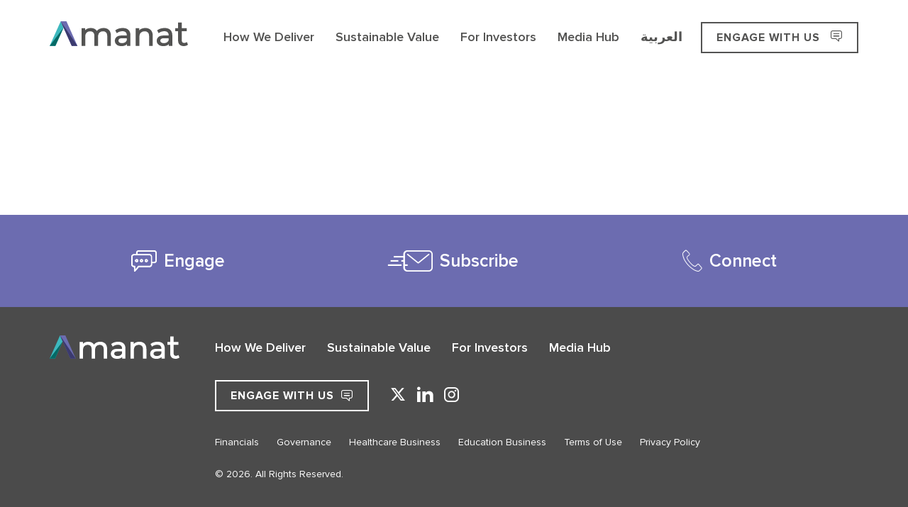

--- FILE ---
content_type: text/html; charset=UTF-8
request_url: https://amanat.com/investor-hub-year/2018/
body_size: 11937
content:
<!doctype html><html lang="en-US"><head> <script type="text/javascript">
/* <![CDATA[ */
 var gform;gform||(document.addEventListener("gform_main_scripts_loaded",function(){gform.scriptsLoaded=!0}),window.addEventListener("DOMContentLoaded",function(){gform.domLoaded=!0}),gform={domLoaded:!1,scriptsLoaded:!1,initializeOnLoaded:function(o){gform.domLoaded&&gform.scriptsLoaded?o():!gform.domLoaded&&gform.scriptsLoaded?window.addEventListener("DOMContentLoaded",o):document.addEventListener("gform_main_scripts_loaded",o)},hooks:{action:{},filter:{}},addAction:function(o,n,r,t){gform.addHook("action",o,n,r,t)},addFilter:function(o,n,r,t){gform.addHook("filter",o,n,r,t)},doAction:function(o){gform.doHook("action",o,arguments)},applyFilters:function(o){return gform.doHook("filter",o,arguments)},removeAction:function(o,n){gform.removeHook("action",o,n)},removeFilter:function(o,n,r){gform.removeHook("filter",o,n,r)},addHook:function(o,n,r,t,i){null==gform.hooks[o][n]&&(gform.hooks[o][n]=[]);var e=gform.hooks[o][n];null==i&&(i=n+"_"+e.length),gform.hooks[o][n].push({tag:i,callable:r,priority:t=null==t?10:t})},doHook:function(n,o,r){var t;if(r=Array.prototype.slice.call(r,1),null!=gform.hooks[n][o]&&((o=gform.hooks[n][o]).sort(function(o,n){return o.priority-n.priority}),o.forEach(function(o){"function"!=typeof(t=o.callable)&&(t=window[t]),"action"==n?t.apply(null,r):r[0]=t.apply(null,r)})),"filter"==n)return r[0]},removeHook:function(o,n,t,i){var r;null!=gform.hooks[o][n]&&(r=(r=gform.hooks[o][n]).filter(function(o,n,r){return!!(null!=i&&i!=o.tag||null!=t&&t!=o.priority)}),gform.hooks[o][n]=r)}}); 
/* ]]> */
</script>
<meta charset="UTF-8" /><meta http-equiv="x-ua-compatible" content="ie=edge"><link media="all" href="https://amanat.com/wp-content/cache/autoptimize/css/autoptimize_f3bf4a8f7b736bbe885c2b49dbefa1c8.css" rel="stylesheet"><link media="screen" href="https://amanat.com/wp-content/cache/autoptimize/css/autoptimize_f4ec94243bbf84d8f7d7e732f4ef805f.css" rel="stylesheet"><title>2018 Archives - Amanat - The region&#039;s gateway to sustainable investing.</title><meta name="viewport" content="width=device-width, initial-scale=1"><link rel="shortcut icon" type="image/svg" href="https://amanat.com/wp-content/themes/amanat/favicon.svg"><link rel="profile" href="http://gmpg.org/xfn/11" />  <script async src=https://www.googletagmanager.com/gtag/js?id=G-TPKJYG65EX></script> <script>window.dataLayer = window.dataLayer || [];
    function gtag(){dataLayer.push(arguments);}
    gtag('js', new Date());
    gtag('config', 'G-TPKJYG65EX');</script> <meta name='robots' content='index, follow, max-image-preview:large, max-snippet:-1, max-video-preview:-1' /><link rel="alternate" hreflang="ar" href="https://amanat.com/ar/investor-hub-year/2018-ar/" /><link rel="alternate" hreflang="en" href="https://amanat.com/investor-hub-year/2018/" /><link rel="alternate" hreflang="x-default" href="https://amanat.com/investor-hub-year/2018/" /><link rel="canonical" href="https://amanat.com/investor-hub-year/2018/" /><meta property="og:locale" content="en_US" /><meta property="og:type" content="article" /><meta property="og:title" content="2018 Archives - Amanat - The region&#039;s gateway to sustainable investing." /><meta property="og:url" content="https://amanat.com/investor-hub-year/2018/" /><meta property="og:site_name" content="Amanat - The region&#039;s gateway to sustainable investing." /><meta name="twitter:card" content="summary_large_image" /><meta name="twitter:site" content="@amanatholdings" /> <script type="application/ld+json" class="yoast-schema-graph">{"@context":"https://schema.org","@graph":[{"@type":"CollectionPage","@id":"https://amanat.com/investor-hub-year/2018/","url":"https://amanat.com/investor-hub-year/2018/","name":"2018 Archives - Amanat - The region&#039;s gateway to sustainable investing.","isPartOf":{"@id":"https://amanat.com/#website"},"breadcrumb":{"@id":"https://amanat.com/investor-hub-year/2018/#breadcrumb"},"inLanguage":"en-US"},{"@type":"BreadcrumbList","@id":"https://amanat.com/investor-hub-year/2018/#breadcrumb","itemListElement":[{"@type":"ListItem","position":1,"name":"Home","item":"https://amanat.com/"},{"@type":"ListItem","position":2,"name":"2018"}]},{"@type":"WebSite","@id":"https://amanat.com/#website","url":"https://amanat.com/","name":"Amanat - The region&#039;s gateway to sustainable investing.","description":"","publisher":{"@id":"https://amanat.com/#organization"},"potentialAction":[{"@type":"SearchAction","target":{"@type":"EntryPoint","urlTemplate":"https://amanat.com/?s={search_term_string}"},"query-input":{"@type":"PropertyValueSpecification","valueRequired":true,"valueName":"search_term_string"}}],"inLanguage":"en-US"},{"@type":"Organization","@id":"https://amanat.com/#organization","name":"Amanat","url":"https://amanat.com/","logo":{"@type":"ImageObject","inLanguage":"en-US","@id":"https://amanat.com/#/schema/logo/image/","url":"https://amanat.com/wp-content/uploads/2022/02/header-logo.png","contentUrl":"https://amanat.com/wp-content/uploads/2022/02/header-logo.png","width":195,"height":46,"caption":"Amanat"},"image":{"@id":"https://amanat.com/#/schema/logo/image/"},"sameAs":["https://x.com/amanatholdings","https://www.linkedin.com/company/amanatholdings"]}]}</script> <link rel='dns-prefetch' href='//www.googletagmanager.com' /> <script type="text/javascript" id="wpml-cookie-js-extra">var wpml_cookies = {"wp-wpml_current_language":{"value":"en","expires":1,"path":"/"}};
var wpml_cookies = {"wp-wpml_current_language":{"value":"en","expires":1,"path":"/"}};
//# sourceURL=wpml-cookie-js-extra</script> <script type="text/javascript" src="https://amanat.com/wp-content/plugins/sitepress-multilingual-cms/res/js/cookies/language-cookie.js?ver=4.6.12" id="wpml-cookie-js" defer="defer" data-wp-strategy="defer"></script> <script type="text/javascript" src="https://amanat.com/wp-content/themes/amanat/js/vendor/modernizr-3.6.0.min.js?ver=6.9" id="modernizr-js"></script> <script type="text/javascript" src="https://amanat.com/wp-includes/js/jquery/jquery-migrate.min.js?ver=3.4.1" id="jquery-migrate-js"></script> <link rel="https://api.w.org/" href="https://amanat.com/wp-json/" /><link rel="alternate" title="JSON" type="application/json" href="https://amanat.com/wp-json/wp/v2/investor-hub-year/49" /><meta name="generator" content="WPML ver:4.6.12 stt:5,1;" /><meta name="generator" content="Site Kit by Google 1.171.0" /></head><body class="archive tax-investor-hub-year term-49 wp-embed-responsive wp-theme-amanat site-wrapper investor-hub-amanat_fs_en_fy2018"><header class="site-header clearfix" role="banner"><div class="container d-flex align-items-center"><div class="header-logo flex-shrink-0"> <a href="https://amanat.com" title="Amanat - The region&#039;s gateway to sustainable investing." aria-label="Go to Home" > <span></span> <svg xmlns="http://www.w3.org/2000/svg" viewBox="0 0 283.42 51.27"><defs></defs><g id="Layer_2" data-name="Layer 2"><g id="Layer_1-2" data-name="Layer 1"><path class="header-10" d="M149.76,13.89a28.1,28.1,0,0,0-8.28,1.2,20.17,20.17,0,0,0-6.75,3.48l-.35.28,3.22,5.8.5-.42A15.38,15.38,0,0,1,143,21.54a18.33,18.33,0,0,1,6-1c3,0,5.25.7,6.75,2.08a7.71,7.71,0,0,1,2.24,6v.74h-9.66c-5.07,0-8.84,1-11.21,3a9.9,9.9,0,0,0-3.62,8,9.82,9.82,0,0,0,3.79,8c2.48,2,5.81,3,9.9,3a18.15,18.15,0,0,0,7.3-1.36,11.09,11.09,0,0,0,3.84-2.7v3.66h7.18v-22c0-4.92-1.38-8.69-4.1-11.2S154.8,13.89,149.76,13.89ZM158,35v4.32a8.89,8.89,0,0,1-3.63,4.31h0a11.47,11.47,0,0,1-6.09,1.57,9,9,0,0,1-5.45-1.44A4.42,4.42,0,0,1,141,40c0-3.34,2.5-5,7.65-5Z"/><path class="header-10" d="M195.93,13.89a19.07,19.07,0,0,0-7.77,1.52,13.45,13.45,0,0,0-4.51,3.19V14.22H176.4V50.87h7.52V32c0-3.64,1-6.46,2.86-8.38a10.63,10.63,0,0,1,7.88-2.9,8.89,8.89,0,0,1,6.72,2.45c1.55,1.64,2.33,4.13,2.33,7.42V50.87h7.52v-21c0-5.18-1.4-9.18-4.15-11.89S200.57,13.89,195.93,13.89Z"/><path class="header-10" d="M235.59,13.89a28.05,28.05,0,0,0-8.28,1.2,20.07,20.07,0,0,0-6.75,3.48l-.36.28,3.22,5.8.5-.42a15.6,15.6,0,0,1,4.93-2.69,18.44,18.44,0,0,1,6-1c3,0,5.25.7,6.75,2.08a7.71,7.71,0,0,1,2.24,6v.74h-9.66c-5.07,0-8.84,1-11.21,3a9.9,9.9,0,0,0-3.62,8,9.79,9.79,0,0,0,3.79,8c2.48,2,5.81,3,9.9,3a18.15,18.15,0,0,0,7.3-1.36,11.09,11.09,0,0,0,3.84-2.7v3.66h7.18v-22c0-4.92-1.38-8.69-4.1-11.2S240.63,13.89,235.59,13.89ZM243.84,35v4.32a8.89,8.89,0,0,1-3.63,4.31h0a11.51,11.51,0,0,1-6.1,1.57,9.08,9.08,0,0,1-5.45-1.44A4.44,4.44,0,0,1,226.8,40c0-3.34,2.5-5,7.65-5Z"/><path class="header-10" d="M281,42.75l-.55.45a7.29,7.29,0,0,1-4.69,1.56A4.79,4.79,0,0,1,272,43.38a5.71,5.71,0,0,1-1.3-4.06V20.6h10.2V14.22h-10.2V2.49h-7.52V14.22h-6V20.6h6v19c0,3.71,1.05,6.62,3.11,8.64s5,3,8.7,3a15.13,15.13,0,0,0,4.45-.66,10.3,10.3,0,0,0,3.69-2l.3-.26Z"/><polygon class="header-20" points="0 50.87 11.73 50.87 28.48 13.19 22.61 0 0 50.87"/><polygon class="header-30" points="0 50.87 11.73 50.87 28.48 13.19 0 50.87"/><polygon class="header-20" points="34.34 0 34.34 0 34.34 0 34.34 0"/><polygon class="header-30" points="22.61 0 22.61 0 22.61 0 22.61 0"/><polygon class="header-40" points="34.34 0 34.34 0 22.61 0 22.61 0 45.22 50.87 56.95 50.87 34.34 0"/><polygon class="header-50" points="22.61 0 22.61 0 45.22 50.87 56.95 50.87 22.61 0"/><path class="header-10" d="M110.37,13.89a18.81,18.81,0,0,0-8.32,1.8A14.39,14.39,0,0,0,96.72,20,12.22,12.22,0,0,0,92,15.63a16.25,16.25,0,0,0-7.63-1.74,17.65,17.65,0,0,0-7.4,1.49,13.21,13.21,0,0,0-4.34,3.15V14.22H65.34V50.87h7.52V32c0-3.65.92-6.47,2.74-8.39A9.74,9.74,0,0,1,83,20.73a8.3,8.3,0,0,1,6.42,2.45c1.48,1.63,2.24,4.13,2.24,7.42V50.87h7.52V32c0-3.65.92-6.47,2.73-8.39a9.76,9.76,0,0,1,7.4-2.89,8.26,8.26,0,0,1,6.41,2.45c1.49,1.63,2.24,4.13,2.24,7.42V50.87h7.52v-21c0-5.22-1.37-9.24-4.08-11.92S115,13.89,110.37,13.89Z"/></g></g></svg> </a></div><nav class="header-nav" role="navigation" aria-label="primary navigation"> <button class="header-nav-close" aria-label="close primary navigation" aria-haspopup="true" aria-expanded="true" aria-controls="siteMenu"><i class="i-font-before i-x1"></i></button><ul id="siteMenu" class="header-nav-parent-menu"><li id="menu-item-1034" class="menu-item menu-item-type-post_type menu-item-object-page menu-item-1034"><a href="https://amanat.com/how-we-deliver/">How We Deliver</a></li><li id="menu-item-13" class="menu-item menu-item-type-post_type menu-item-object-page menu-item-13"><a href="https://amanat.com/sustainable-value/">Sustainable Value</a></li><li id="menu-item-16" class="menu-item menu-item-type-post_type menu-item-object-page menu-item-16"><a href="https://amanat.com/for-investors/">For Investors</a></li><li id="menu-item-14" class="menu-item menu-item-type-post_type menu-item-object-page menu-item-14"><a href="https://amanat.com/media-hub/">Media Hub</a></li><li id="menu-item-wpml-ls-3-ar" class="menu-item wpml-ls-slot-3 wpml-ls-item wpml-ls-item-ar wpml-ls-menu-item wpml-ls-first-item wpml-ls-last-item menu-item-type-wpml_ls_menu_item menu-item-object-wpml_ls_menu_item menu-item-wpml-ls-3-ar"><a href="https://amanat.com/ar/investor-hub-year/2018-ar/" title="العربية"><span class="wpml-ls-native" lang="ar">العربية</span></a></li></ul></nav><div class="right-block d-md-flex d-lg-none d-xl-flex justify-content-md-between align-items-md-center ms-auto"> <a href="#footer-tab-engage" class="d-none d-sm-block d-lg-none d-xl-block btn btn-outline-grey-dark fw-bold btn-scroll-to-engage">ENGAGE WITH US <i class="i-font-before i-chat ms-1"></i></a><ul class="d-none d-xxl-flex list-social-icons ms-3"><li><a href="https://twitter.com/amanatholdings" target="_blank" rel="noreferrer noopener" title="twitter"><i class="i-twitter i-font-before"></i></a></li><li><a href="https://www.linkedin.com/company/amanatholdings" target="_blank" rel="noreferrer noopener" title="linkedin"><i class="i-linkedin i-font-before"></i></a></li><li><a href="https://instagram.com/amanatholdings" target="_blank" rel="noreferrer noopener" title="instagram"><i class="i-instagram i-font-before"></i></a></li></ul></div> <button class="header-nav-toggle btn btn-purple ms-1" aria-label="show primary navigation" aria-haspopup="true" aria-expanded="false" aria-controls="siteMenu"><i class="i-font-before i-menu"></i>Menu</button></div></header><main class="site-content" role="main" ></main><footer class="site-footer clearfix clear"><section class="d-none fixed-and-fluid-columns-section bg-teal text-white"><div class="d-flex flex-row-reverse flex-wrap justify-content-end"><div class="fixed-col container-md-half-width px-2 py-5 py-md-10 px-md-0 ps-md-7 ps-lg-10 sreveal-stagger-100"><h2 class="text-white mb-3 sreveal-stagger-item">Download Our IR App</h2><div class="mb-3 sreveal-stagger-item"><p>Stay connected with our latest news, share price information, financial performance and much more with Amanat’s IR mobile application. Explore a series of tools created to assess your investment in Amanat and learn about the company’s strategic and operational updates in real-time.</p></div> <a href="https://amanat.com/ir-app" class="btn btn-outline-white btn-rarr sreveal-stagger-item">Download Now</a><div class="mt-2 sreveal-stagger-item"> <img src="https://amanat.com/wp-content/themes/amanat/images/playstore.png" alt=""></div></div><div class="fluid-col w-100 w-md-50 maxw-50 img-col img-cover-block"> <img src="https://amanat.com/wp-content/themes/amanat/images/footer-scan.jpg" class="img-cover" data-sreveal="zoom-fade-out" alt=""><div class="qr-code-block"> <img src="https://amanat.com/wp-content/themes/amanat/images/qr-code.png" class="img-responsive" data-sreveal="fade" data-sreveal-delay="1000" alt=""></div></div></div></section><section class="footer-tabs-section"><nav class="bg-purple text-white"><div class="container"><ul class="nav nav-tabs nav-pills mb-0 border-0" role="tablist"><li role="presentation"> <a href="#footer-tab-engage" id="tab-engage" aria-controls="footer-tab-engage" role="tab" data-toggle="tab"><h3 class="heading text-white "><i class="i-font-before i-double-chat"></i>Engage</h3> </a></li><li role="presentation"> <a href="#footer-tab-subscriber" aria-controls="footer-tab-subscriber" role="tab" data-toggle="tab"><h3 class="heading text-white "><i class="i-font-before i-subscribe"></i>Subscribe</h3> </a></li><li role="presentation"> <a href="#footer-tab-connect" aria-controls="footer-tab-connect" role="tab" data-toggle="tab"><h3 class="heading text-white "><i class="i-font-before i-phone"></i>Connect</h3> </a></li></ul></div></nav><div class="tab-content content-section"><section role="tabpanel" class="tab-pane content" id="footer-tab-engage"><div class="container py-4 py-md-7"> <script type="text/javascript">var gform;gform||(document.addEventListener("gform_main_scripts_loaded",function(){gform.scriptsLoaded=!0}),window.addEventListener("DOMContentLoaded",function(){gform.domLoaded=!0}),gform={domLoaded:!1,scriptsLoaded:!1,initializeOnLoaded:function(o){gform.domLoaded&&gform.scriptsLoaded?o():!gform.domLoaded&&gform.scriptsLoaded?window.addEventListener("DOMContentLoaded",o):document.addEventListener("gform_main_scripts_loaded",o)},hooks:{action:{},filter:{}},addAction:function(o,n,r,t){gform.addHook("action",o,n,r,t)},addFilter:function(o,n,r,t){gform.addHook("filter",o,n,r,t)},doAction:function(o){gform.doHook("action",o,arguments)},applyFilters:function(o){return gform.doHook("filter",o,arguments)},removeAction:function(o,n){gform.removeHook("action",o,n)},removeFilter:function(o,n,r){gform.removeHook("filter",o,n,r)},addHook:function(o,n,r,t,i){null==gform.hooks[o][n]&&(gform.hooks[o][n]=[]);var e=gform.hooks[o][n];null==i&&(i=n+"_"+e.length),gform.hooks[o][n].push({tag:i,callable:r,priority:t=null==t?10:t})},doHook:function(n,o,r){var t;if(r=Array.prototype.slice.call(r,1),null!=gform.hooks[n][o]&&((o=gform.hooks[n][o]).sort(function(o,n){return o.priority-n.priority}),o.forEach(function(o){"function"!=typeof(t=o.callable)&&(t=window[t]),"action"==n?t.apply(null,r):r[0]=t.apply(null,r)})),"filter"==n)return r[0]},removeHook:function(o,n,t,i){var r;null!=gform.hooks[o][n]&&(r=(r=gform.hooks[o][n]).filter(function(o,n,r){return!!(null!=i&&i!=o.tag||null!=t&&t!=o.priority)}),gform.hooks[o][n]=r)}});</script> <div class='gf_browser_chrome gform_wrapper gravity-theme gform-theme--no-framework' data-form-theme='gravity-theme' data-form-index='0' id='gform_wrapper_1' style='display:none'><div id='gf_1' class='gform_anchor' tabindex='-1'></div><form method='post' enctype='multipart/form-data' target='gform_ajax_frame_1' id='gform_1'  action='/investor-hub-year/2018/#gf_1' data-formid='1' novalidate><div class='gform-body gform_body'><div id='gform_fields_1' class='gform_fields top_label form_sublabel_below description_below validation_below'><div id="field_1_10" class="gfield gfield--type-html gfield--width-full gfield_html gfield_html_formatted gfield_no_follows_desc field_sublabel_below gfield--no-description field_description_below field_validation_below gfield_visibility_visible"  data-js-reload="field_1_10" ><p class="lead mb-4"><strong>*</strong> Mandatory fields</p></div><div id="field_1_1" class="gfield gfield--type-text gfield--width-half gfield_contains_required field_sublabel_below gfield--no-description field_description_below hidden_label field_validation_below gfield_visibility_visible"  data-js-reload="field_1_1" ><label class='gfield_label gform-field-label' for='input_1_1'>Full Name<span class="gfield_required"><span class="gfield_required gfield_required_text">(Required)</span></span></label><div class='ginput_container ginput_container_text'><input name='input_1' id='input_1_1' type='text' value='' class='large'   tabindex='100' placeholder='Full Name *' aria-required="true" aria-invalid="false"   /></div></div><div id="field_1_2" class="gfield gfield--type-email gfield--width-half gfield_contains_required field_sublabel_below gfield--no-description field_description_below hidden_label field_validation_below gfield_visibility_visible"  data-js-reload="field_1_2" ><label class='gfield_label gform-field-label' for='input_1_2'>Email<span class="gfield_required"><span class="gfield_required gfield_required_text">(Required)</span></span></label><div class='ginput_container ginput_container_email'> <input name='input_2' id='input_1_2' type='email' value='' class='large' tabindex='101'  placeholder='Email *' aria-required="true" aria-invalid="false"  /></div></div><div id="field_1_3" class="gfield gfield--type-phone gfield--width-half field_sublabel_below gfield--no-description field_description_below hidden_label field_validation_below gfield_visibility_visible"  data-js-reload="field_1_3" ><label class='gfield_label gform-field-label' for='input_1_3'>Phone</label><div class='ginput_container ginput_container_phone'><input name='input_3' id='input_1_3' type='tel' value='' class='large' tabindex='102' placeholder='Phone'  aria-invalid="false"   /></div></div><div id="field_1_5" class="gfield gfield--type-text gfield--width-half field_sublabel_below gfield--no-description field_description_below hidden_label field_validation_below gfield_visibility_visible"  data-js-reload="field_1_5" ><label class='gfield_label gform-field-label' for='input_1_5'>Position</label><div class='ginput_container ginput_container_text'><input name='input_5' id='input_1_5' type='text' value='' class='large'   tabindex='103' placeholder='Position'  aria-invalid="false"   /></div></div><div id="field_1_4" class="gfield gfield--type-text gfield--width-half gfield_contains_required field_sublabel_below gfield--no-description field_description_below hidden_label field_validation_below gfield_visibility_visible"  data-js-reload="field_1_4" ><label class='gfield_label gform-field-label' for='input_1_4'>Company<span class="gfield_required"><span class="gfield_required gfield_required_text">(Required)</span></span></label><div class='ginput_container ginput_container_text'><input name='input_4' id='input_1_4' type='text' value='' class='large'   tabindex='104' placeholder='Company *' aria-required="true" aria-invalid="false"   /></div></div><div id="field_1_6" class="gfield gfield--type-select gfield--width-half gfield_contains_required field_sublabel_below gfield--no-description field_description_below hidden_label field_validation_below gfield_visibility_visible"  data-js-reload="field_1_6" ><label class='gfield_label gform-field-label' for='input_1_6'>Select Stakeholder Type *<span class="gfield_required"><span class="gfield_required gfield_required_text">(Required)</span></span></label><div class='ginput_container ginput_container_select'><select name='input_6' id='input_1_6' class='large gfield_select' tabindex='105'   aria-required="true" aria-invalid="false" ><option value='' selected='selected' class='gf_placeholder'>Select Stakeholder Type *</option><option value='Shareholder' >Shareholder</option><option value='Potential Investor' >Potential Investor</option><option value='Analyst' >Analyst</option><option value='Broker' >Broker</option><option value='Media' >Media</option><option value='Other (please specify)' >Other (please specify)</option></select></div></div><div id="field_1_9" class="gfield gfield--type-text gfield--width-full gfield_contains_required field_sublabel_below gfield--no-description field_description_below hidden_label field_validation_below gfield_visibility_visible"  data-js-reload="field_1_9" ><label class='gfield_label gform-field-label' for='input_1_9'>Specify Stakeholder Type *<span class="gfield_required"><span class="gfield_required gfield_required_text">(Required)</span></span></label><div class='ginput_container ginput_container_text'><input name='input_9' id='input_1_9' type='text' value='' class='large'   tabindex='106' placeholder='Specify Stakeholder Type *' aria-required="true" aria-invalid="false"   /></div></div><div id="field_1_8" class="gfield gfield--type-textarea gfield--width-full field_sublabel_below gfield--no-description field_description_below hidden_label field_validation_below gfield_visibility_visible"  data-js-reload="field_1_8" ><label class='gfield_label gform-field-label' for='input_1_8'>Message</label><div class='ginput_container ginput_container_textarea'><textarea name='input_8' id='input_1_8' class='textarea medium' tabindex='107'   placeholder='Message'  aria-invalid="false"   rows='10' cols='50'></textarea></div></div><div id="field_1_11" class="gfield gfield--type-honeypot gform_validation_container field_sublabel_below gfield--has-description field_description_below field_validation_below gfield_visibility_visible"  data-js-reload="field_1_11" ><label class='gfield_label gform-field-label' for='input_1_11'>Comments</label><div class='ginput_container'><input name='input_11' id='input_1_11' type='text' value='' autocomplete='new-password'/></div><div class='gfield_description' id='gfield_description_1_11'>This field is for validation purposes and should be left unchanged.</div></div></div></div><div class='gform_footer top_label'> <button type="submit" id="gform_submit_button_1" class="gform_button button btn" tabindex="108" onclick='if(window["gf_submitting_1"]){return false;}  if( !jQuery("#gform_1")[0].checkValidity || jQuery("#gform_1")[0].checkValidity()){window["gf_submitting_1"]=true;}  ' onkeypress='if( event.keyCode == 13 ){ if(window["gf_submitting_1"]){return false;} if( !jQuery("#gform_1")[0].checkValidity || jQuery("#gform_1")[0].checkValidity()){window["gf_submitting_1"]=true;}  jQuery("#gform_1").trigger("submit",[true]); }'>Submit</button> <input type='hidden' name='gform_ajax' value='form_id=1&amp;title=&amp;description=&amp;tabindex=100&amp;theme=gravity-theme' /> <input type='hidden' class='gform_hidden' name='is_submit_1' value='1' /> <input type='hidden' class='gform_hidden' name='gform_submit' value='1' /> <input type='hidden' class='gform_hidden' name='gform_unique_id' value='' /> <input type='hidden' class='gform_hidden' name='state_1' value='WyJbXSIsIjBmMTMzNWMzMWQ2NTYyZjg2MGM1ZTczY2U4OGE3NTkwIl0=' /> <input type='hidden' class='gform_hidden' name='gform_target_page_number_1' id='gform_target_page_number_1' value='0' /> <input type='hidden' class='gform_hidden' name='gform_source_page_number_1' id='gform_source_page_number_1' value='1' /> <input type='hidden' name='gform_field_values' value='' /></div><p style="display: none !important;" class="akismet-fields-container" data-prefix="ak_"><label>&#916;<textarea name="ak_hp_textarea" cols="45" rows="8" maxlength="100"></textarea></label><input type="hidden" id="ak_js_1" name="ak_js" value="6"/><script>document.getElementById( "ak_js_1" ).setAttribute( "value", ( new Date() ).getTime() );</script></p></form></div> <iframe style='display:none;width:0px;height:0px;' src='about:blank' name='gform_ajax_frame_1' id='gform_ajax_frame_1' title='This iframe contains the logic required to handle Ajax powered Gravity Forms.'></iframe> <script type="text/javascript">gform.initializeOnLoaded( function() {gformInitSpinner( 1, 'https://amanat.com/wp-content/plugins/gravityforms/images/spinner.svg', true );jQuery('#gform_ajax_frame_1').on('load',function(){var contents = jQuery(this).contents().find('*').html();var is_postback = contents.indexOf('GF_AJAX_POSTBACK') >= 0;if(!is_postback){return;}var form_content = jQuery(this).contents().find('#gform_wrapper_1');var is_confirmation = jQuery(this).contents().find('#gform_confirmation_wrapper_1').length > 0;var is_redirect = contents.indexOf('gformRedirect(){') >= 0;var is_form = form_content.length > 0 && ! is_redirect && ! is_confirmation;var mt = parseInt(jQuery('html').css('margin-top'), 10) + parseInt(jQuery('body').css('margin-top'), 10) + 100;if(is_form){form_content.find('form').css('opacity', 0);jQuery('#gform_wrapper_1').html(form_content.html());if(form_content.hasClass('gform_validation_error')){jQuery('#gform_wrapper_1').addClass('gform_validation_error');} else {jQuery('#gform_wrapper_1').removeClass('gform_validation_error');}setTimeout( function() { /* delay the scroll by 50 milliseconds to fix a bug in chrome */ jQuery(document).scrollTop(jQuery('#gform_wrapper_1').offset().top - mt); }, 50 );if(window['gformInitDatepicker']) {gformInitDatepicker();}if(window['gformInitPriceFields']) {gformInitPriceFields();}var current_page = jQuery('#gform_source_page_number_1').val();gformInitSpinner( 1, 'https://amanat.com/wp-content/plugins/gravityforms/images/spinner.svg', true );jQuery(document).trigger('gform_page_loaded', [1, current_page]);window['gf_submitting_1'] = false;}else if(!is_redirect){var confirmation_content = jQuery(this).contents().find('.GF_AJAX_POSTBACK').html();if(!confirmation_content){confirmation_content = contents;}jQuery('#gform_wrapper_1').replaceWith(confirmation_content);jQuery(document).scrollTop(jQuery('#gf_1').offset().top - mt);jQuery(document).trigger('gform_confirmation_loaded', [1]);window['gf_submitting_1'] = false;wp.a11y.speak(jQuery('#gform_confirmation_message_1').text());}else{jQuery('#gform_1').append(contents);if(window['gformRedirect']) {gformRedirect();}}jQuery(document).trigger("gform_pre_post_render", [{ formId: "1", currentPage: "current_page", abort: function() { this.preventDefault(); } }]);                if (event && event.defaultPrevented) {                return;         }        const gformWrapperDiv = document.getElementById( "gform_wrapper_1" );        if ( gformWrapperDiv ) {            const visibilitySpan = document.createElement( "span" );            visibilitySpan.id = "gform_visibility_test_1";            gformWrapperDiv.insertAdjacentElement( "afterend", visibilitySpan );        }        const visibilityTestDiv = document.getElementById( "gform_visibility_test_1" );        let postRenderFired = false;                function triggerPostRender() {            if ( postRenderFired ) {                return;            }            postRenderFired = true;            jQuery( document ).trigger( 'gform_post_render', [1, current_page] );            gform.utils.trigger( { event: 'gform/postRender', native: false, data: { formId: 1, currentPage: current_page } } );            if ( visibilityTestDiv ) {                visibilityTestDiv.parentNode.removeChild( visibilityTestDiv );            }        }        function debounce( func, wait, immediate ) {            var timeout;            return function() {                var context = this, args = arguments;                var later = function() {                    timeout = null;                    if ( !immediate ) func.apply( context, args );                };                var callNow = immediate && !timeout;                clearTimeout( timeout );                timeout = setTimeout( later, wait );                if ( callNow ) func.apply( context, args );            };        }        const debouncedTriggerPostRender = debounce( function() {            triggerPostRender();        }, 200 );        if ( visibilityTestDiv && visibilityTestDiv.offsetParent === null ) {            const observer = new MutationObserver( ( mutations ) => {                mutations.forEach( ( mutation ) => {                    if ( mutation.type === 'attributes' && visibilityTestDiv.offsetParent !== null ) {                        debouncedTriggerPostRender();                        observer.disconnect();                    }                });            });            observer.observe( document.body, {                attributes: true,                childList: false,                subtree: true,                attributeFilter: [ 'style', 'class' ],            });        } else {            triggerPostRender();        }    } );} );</script> <p class="mt-2 mb-1 fw-bold">In accordance with Amanat’s Whistleblowing Policy please find below the relevant email address to which you may address your confidential whistleblowing matters.</p> <a href="mailto:Whistleblowing@amanat.com">Whistleblowing@amanat.com</a></div></section><section role="tabpanel" class="tab-pane content" id="footer-tab-subscriber"><div class="container text-black py-4 py-md-7"><div class='gf_browser_chrome gform_wrapper gravity-theme gform-theme--no-framework' data-form-theme='gravity-theme' data-form-index='0' id='gform_wrapper_2' style='display:none'><div id='gf_2' class='gform_anchor' tabindex='-1'></div><form method='post' enctype='multipart/form-data' target='gform_ajax_frame_2' id='gform_2'  action='/investor-hub-year/2018/#gf_2' data-formid='2' novalidate><div class='gform-body gform_body'><div id='gform_fields_2' class='gform_fields top_label form_sublabel_below description_below validation_below'><div id="field_2_11" class="gfield gfield--type-html gfield--width-full gfield_html gfield_html_formatted gfield_no_follows_desc field_sublabel_below gfield--no-description field_description_below field_validation_below gfield_visibility_visible"  data-js-reload="field_2_11" ><p class="lead"><b>*</b> Mandatory fields</p></div><div id="field_2_1" class="gfield gfield--type-text gfield--width-half gfield_contains_required field_sublabel_below gfield--no-description field_description_below hidden_label field_validation_below gfield_visibility_visible"  data-js-reload="field_2_1" ><label class='gfield_label gform-field-label' for='input_2_1'>Full Name<span class="gfield_required"><span class="gfield_required gfield_required_text">(Required)</span></span></label><div class='ginput_container ginput_container_text'><input name='input_1' id='input_2_1' type='text' value='' class='large'    placeholder='Full Name *' aria-required="true" aria-invalid="false"   /></div></div><div id="field_2_2" class="gfield gfield--type-email gfield--width-half gfield_contains_required field_sublabel_below gfield--no-description field_description_below hidden_label field_validation_below gfield_visibility_visible"  data-js-reload="field_2_2" ><label class='gfield_label gform-field-label' for='input_2_2'>Email<span class="gfield_required"><span class="gfield_required gfield_required_text">(Required)</span></span></label><div class='ginput_container ginput_container_email'> <input name='input_2' id='input_2_2' type='email' value='' class='large'   placeholder='Email *' aria-required="true" aria-invalid="false"  /></div></div><div id="field_2_3" class="gfield gfield--type-phone gfield--width-half gfield_contains_required field_sublabel_below gfield--no-description field_description_below hidden_label field_validation_below gfield_visibility_visible"  data-js-reload="field_2_3" ><label class='gfield_label gform-field-label' for='input_2_3'>Phone<span class="gfield_required"><span class="gfield_required gfield_required_text">(Required)</span></span></label><div class='ginput_container ginput_container_phone'><input name='input_3' id='input_2_3' type='tel' value='' class='large'  placeholder='Phone' aria-required="true" aria-invalid="false"   /></div></div><div id="field_2_5" class="gfield gfield--type-text gfield--width-half gfield_contains_required field_sublabel_below gfield--no-description field_description_below hidden_label field_validation_below gfield_visibility_visible"  data-js-reload="field_2_5" ><label class='gfield_label gform-field-label' for='input_2_5'>Position<span class="gfield_required"><span class="gfield_required gfield_required_text">(Required)</span></span></label><div class='ginput_container ginput_container_text'><input name='input_5' id='input_2_5' type='text' value='' class='large'    placeholder='Position' aria-required="true" aria-invalid="false"   /></div></div><div id="field_2_4" class="gfield gfield--type-text gfield--width-half gfield_contains_required field_sublabel_below gfield--no-description field_description_below hidden_label field_validation_below gfield_visibility_visible"  data-js-reload="field_2_4" ><label class='gfield_label gform-field-label' for='input_2_4'>Company<span class="gfield_required"><span class="gfield_required gfield_required_text">(Required)</span></span></label><div class='ginput_container ginput_container_text'><input name='input_4' id='input_2_4' type='text' value='' class='large'    placeholder='Company *' aria-required="true" aria-invalid="false"   /></div></div><div id="field_2_6" class="gfield gfield--type-select gfield--width-half gfield_contains_required field_sublabel_below gfield--no-description field_description_below hidden_label field_validation_below gfield_visibility_visible"  data-js-reload="field_2_6" ><label class='gfield_label gform-field-label' for='input_2_6'>Select Stakeholder Type *<span class="gfield_required"><span class="gfield_required gfield_required_text">(Required)</span></span></label><div class='ginput_container ginput_container_select'><select name='input_6' id='input_2_6' class='large gfield_select'    aria-required="true" aria-invalid="false" ><option value='' selected='selected' class='gf_placeholder'>Select Stakeholder Type *</option><option value='Shareholder' >Shareholder</option><option value='Potential Investor' >Potential Investor</option><option value='Analyst' >Analyst</option><option value='Broker' >Broker</option><option value='Media' >Media</option><option value='Other (please specify)' >Other (please specify)</option></select></div></div><div id="field_2_10" class="gfield gfield--type-text gfield--width-full gfield_contains_required field_sublabel_below gfield--no-description field_description_below hidden_label field_validation_below gfield_visibility_visible"  data-js-reload="field_2_10" ><label class='gfield_label gform-field-label' for='input_2_10'>Specify Stakeholder Type<span class="gfield_required"><span class="gfield_required gfield_required_text">(Required)</span></span></label><div class='ginput_container ginput_container_text'><input name='input_10' id='input_2_10' type='text' value='' class='large'    placeholder='Specify Stakeholder Type *' aria-required="true" aria-invalid="false"   /></div></div><fieldset id="field_2_9" class="gfield gfield--type-checkbox gfield--type-choice gf-list-enhanced gf-list-col-2 label-h3 gfield_contains_required field_sublabel_below gfield--no-description field_description_below field_validation_below gfield_visibility_visible"  data-js-reload="field_2_9" ><legend class='gfield_label gform-field-label gfield_label_before_complex' >Stay Connected, for Alerts and Newsletters *<span class="gfield_required"><span class="gfield_required gfield_required_text">(Required)</span></span></legend><div class='ginput_container ginput_container_checkbox'><div class='gfield_checkbox' id='input_2_9'><div class='gchoice gchoice_2_9_1'> <input class='gfield-choice-input' name='input_9.1' type='checkbox'  value='Quarterly Financial Performance'  id='choice_2_9_1'   /> <label for='choice_2_9_1' id='label_2_9_1' class='gform-field-label gform-field-label--type-inline'>Quarterly Financial Performance</label></div><div class='gchoice gchoice_2_9_2'> <input class='gfield-choice-input' name='input_9.2' type='checkbox'  value='Share Price Alert'  id='choice_2_9_2'   /> <label for='choice_2_9_2' id='label_2_9_2' class='gform-field-label gform-field-label--type-inline'>Share Price Alert</label></div><div class='gchoice gchoice_2_9_3'> <input class='gfield-choice-input' name='input_9.3' type='checkbox'  value='Annual Reports'  id='choice_2_9_3'   /> <label for='choice_2_9_3' id='label_2_9_3' class='gform-field-label gform-field-label--type-inline'>Annual Reports</label></div><div class='gchoice gchoice_2_9_4'> <input class='gfield-choice-input' name='input_9.4' type='checkbox'  value='ESG Reports'  id='choice_2_9_4'   /> <label for='choice_2_9_4' id='label_2_9_4' class='gform-field-label gform-field-label--type-inline'>ESG Reports</label></div></div></div></fieldset><div id="field_2_12" class="gfield gfield--type-honeypot gform_validation_container field_sublabel_below gfield--has-description field_description_below field_validation_below gfield_visibility_visible"  data-js-reload="field_2_12" ><label class='gfield_label gform-field-label' for='input_2_12'>Email</label><div class='ginput_container'><input name='input_12' id='input_2_12' type='text' value='' autocomplete='new-password'/></div><div class='gfield_description' id='gfield_description_2_12'>This field is for validation purposes and should be left unchanged.</div></div></div></div><div class='gform_footer top_label'> <button type="submit" id="gform_submit_button_2" class="gform_button button btn" onclick='if(window["gf_submitting_2"]){return false;}  if( !jQuery("#gform_2")[0].checkValidity || jQuery("#gform_2")[0].checkValidity()){window["gf_submitting_2"]=true;}  ' onkeypress='if( event.keyCode == 13 ){ if(window["gf_submitting_2"]){return false;} if( !jQuery("#gform_2")[0].checkValidity || jQuery("#gform_2")[0].checkValidity()){window["gf_submitting_2"]=true;}  jQuery("#gform_2").trigger("submit",[true]); }'>Submit</button> <input type='hidden' name='gform_ajax' value='form_id=2&amp;title=&amp;description=&amp;tabindex=0&amp;theme=gravity-theme' /> <input type='hidden' class='gform_hidden' name='is_submit_2' value='1' /> <input type='hidden' class='gform_hidden' name='gform_submit' value='2' /> <input type='hidden' class='gform_hidden' name='gform_unique_id' value='' /> <input type='hidden' class='gform_hidden' name='state_2' value='WyJbXSIsIjBmMTMzNWMzMWQ2NTYyZjg2MGM1ZTczY2U4OGE3NTkwIl0=' /> <input type='hidden' class='gform_hidden' name='gform_target_page_number_2' id='gform_target_page_number_2' value='0' /> <input type='hidden' class='gform_hidden' name='gform_source_page_number_2' id='gform_source_page_number_2' value='1' /> <input type='hidden' name='gform_field_values' value='' /></div><p style="display: none !important;" class="akismet-fields-container" data-prefix="ak_"><label>&#916;<textarea name="ak_hp_textarea" cols="45" rows="8" maxlength="100"></textarea></label><input type="hidden" id="ak_js_2" name="ak_js" value="202"/><script>document.getElementById( "ak_js_2" ).setAttribute( "value", ( new Date() ).getTime() );</script></p></form></div> <iframe style='display:none;width:0px;height:0px;' src='about:blank' name='gform_ajax_frame_2' id='gform_ajax_frame_2' title='This iframe contains the logic required to handle Ajax powered Gravity Forms.'></iframe> <script type="text/javascript">gform.initializeOnLoaded( function() {gformInitSpinner( 2, 'https://amanat.com/wp-content/plugins/gravityforms/images/spinner.svg', true );jQuery('#gform_ajax_frame_2').on('load',function(){var contents = jQuery(this).contents().find('*').html();var is_postback = contents.indexOf('GF_AJAX_POSTBACK') >= 0;if(!is_postback){return;}var form_content = jQuery(this).contents().find('#gform_wrapper_2');var is_confirmation = jQuery(this).contents().find('#gform_confirmation_wrapper_2').length > 0;var is_redirect = contents.indexOf('gformRedirect(){') >= 0;var is_form = form_content.length > 0 && ! is_redirect && ! is_confirmation;var mt = parseInt(jQuery('html').css('margin-top'), 10) + parseInt(jQuery('body').css('margin-top'), 10) + 100;if(is_form){form_content.find('form').css('opacity', 0);jQuery('#gform_wrapper_2').html(form_content.html());if(form_content.hasClass('gform_validation_error')){jQuery('#gform_wrapper_2').addClass('gform_validation_error');} else {jQuery('#gform_wrapper_2').removeClass('gform_validation_error');}setTimeout( function() { /* delay the scroll by 50 milliseconds to fix a bug in chrome */ jQuery(document).scrollTop(jQuery('#gform_wrapper_2').offset().top - mt); }, 50 );if(window['gformInitDatepicker']) {gformInitDatepicker();}if(window['gformInitPriceFields']) {gformInitPriceFields();}var current_page = jQuery('#gform_source_page_number_2').val();gformInitSpinner( 2, 'https://amanat.com/wp-content/plugins/gravityforms/images/spinner.svg', true );jQuery(document).trigger('gform_page_loaded', [2, current_page]);window['gf_submitting_2'] = false;}else if(!is_redirect){var confirmation_content = jQuery(this).contents().find('.GF_AJAX_POSTBACK').html();if(!confirmation_content){confirmation_content = contents;}jQuery('#gform_wrapper_2').replaceWith(confirmation_content);jQuery(document).scrollTop(jQuery('#gf_2').offset().top - mt);jQuery(document).trigger('gform_confirmation_loaded', [2]);window['gf_submitting_2'] = false;wp.a11y.speak(jQuery('#gform_confirmation_message_2').text());}else{jQuery('#gform_2').append(contents);if(window['gformRedirect']) {gformRedirect();}}jQuery(document).trigger("gform_pre_post_render", [{ formId: "2", currentPage: "current_page", abort: function() { this.preventDefault(); } }]);                if (event && event.defaultPrevented) {                return;         }        const gformWrapperDiv = document.getElementById( "gform_wrapper_2" );        if ( gformWrapperDiv ) {            const visibilitySpan = document.createElement( "span" );            visibilitySpan.id = "gform_visibility_test_2";            gformWrapperDiv.insertAdjacentElement( "afterend", visibilitySpan );        }        const visibilityTestDiv = document.getElementById( "gform_visibility_test_2" );        let postRenderFired = false;                function triggerPostRender() {            if ( postRenderFired ) {                return;            }            postRenderFired = true;            jQuery( document ).trigger( 'gform_post_render', [2, current_page] );            gform.utils.trigger( { event: 'gform/postRender', native: false, data: { formId: 2, currentPage: current_page } } );            if ( visibilityTestDiv ) {                visibilityTestDiv.parentNode.removeChild( visibilityTestDiv );            }        }        function debounce( func, wait, immediate ) {            var timeout;            return function() {                var context = this, args = arguments;                var later = function() {                    timeout = null;                    if ( !immediate ) func.apply( context, args );                };                var callNow = immediate && !timeout;                clearTimeout( timeout );                timeout = setTimeout( later, wait );                if ( callNow ) func.apply( context, args );            };        }        const debouncedTriggerPostRender = debounce( function() {            triggerPostRender();        }, 200 );        if ( visibilityTestDiv && visibilityTestDiv.offsetParent === null ) {            const observer = new MutationObserver( ( mutations ) => {                mutations.forEach( ( mutation ) => {                    if ( mutation.type === 'attributes' && visibilityTestDiv.offsetParent !== null ) {                        debouncedTriggerPostRender();                        observer.disconnect();                    }                });            });            observer.observe( document.body, {                attributes: true,                childList: false,                subtree: true,                attributeFilter: [ 'style', 'class' ],            });        } else {            triggerPostRender();        }    } );} );</script> </div></section><section role="tabpanel" class="tab-pane content" id="footer-tab-connect"><div class="footer-relations-block bg-purple-dark text-white"><div class="container container-small py-4 py-md-7 d-none"><div class="row justify-content-center gx-md-5 gx-lg-10"><div class="col-12"><h3 class="text-white text-center mb-3 mb-md-5">Investor Relations and Corporate Communications</h3></div><div class="col col-12 col-md-6 col-lg-auto mb-3 mb-md-0"><div class="row row-cols-auto gx-2"><div class="col"><div class="img-cover-block img-relations mb-2 ratio ratio-1x1 bg-white"> <img src="https://amanat.com/wp-content/themes/amanat/images/abdul-rahman.jpg" class="img-cover" alt=""></div></div><div class="col"><p class="mb-1"><b>Abdulrahman Al Suwaidi</b> <br />Investor Relations Director</p> <a href="mailto:investor.relations@amanat.com" class="text-white text-teal-hover fw-semibold"><i class="i-font-before i-subscribe my-1"></i>investor.relations@amanat.com</a></div></div></div><div class="col col-12 col-md-6 col-lg-auto mb-md-0"><div class="row row-cols-auto gx-2"><div class="col"><div class="img-cover-block img-relations mb-2 ratio ratio-1x1"> <img src="https://amanat.com/wp-content/themes/amanat/images/claudia-madfouni-2.jpg" class="img-cover" alt=""></div></div><div class="col"><p class="mb-1"><b> Claudia Madfouni</b> <br /> Marketing Analyst</p><div class="mb-1"> <a href="mailto:corporate.communications@amanat.com" class="text-white text-teal-hover fw-semibold"><i class="i-font-before i-subscribe my-1"></i>corporate.communications@amanat.com</a></div><div></div></div></div></div></div></div></div><div class="footer-office-details-block"><div class="container container-small py-5"><div class="row justify-content-lg-center gx-md-6"><div class="col-12 col-sm-6 col-lg-auto"><div class="row"><div class="col-12 col-md-auto mb-1"><h3 class="text-purple-dark"> Main Head Office</h3></div><div class="col col-md-auto mb-2"> <address>Amanat Holdings PJSC,</br> One Central, The Offices 5, Level 1,</br> Office 108, PO Box 12012,</br> Dubai, UAE</address></div></div></div><div class="col-12 col-sm-6 col-lg-auto"><div class="row"><div class="col-12 col-md-auto mb-1"><ul class="list-office-meta list-unstyled"><li><i class="i-font-before i-phone-solid"></i><a href="tel:+97143309999" class="text-grey-dark"> +971 4 330 9999</a></li><li><i class="i-font-before i-fax"></i><a href="tel:+97143309000" class="text-grey-dark"> +971 4 330 9000</a></li></ul></div><div class="col-12 col-md-auto"><ul class="list-office-meta list-unstyled"><li><i class="i-font-before i-mail-solid"></i><a href="mailto:info@amanat.com" class="text-grey-dark">info@amanat.com</a></li><li><i class="i-font-before i-mail-solid"></i><a href="mailto:investor.relations@amanat.com" class="text-grey-dark">investor.relations@amanat.com</a></li><li><i class="i-font-before i-map-pin-solid"></i><a href="https://goo.gl/maps/5Mjw1c5Bbbrqy9nL6" target="_blank" class="text-grey-dark"> Find us on the map</a></li></ul></div></div></div></div></div></div></section></div></section><section class="footer-logo-section py-4"><div class="container d-lg-flex flex-lg-wrap align-items-lg-center mb-3"><div class="footer-logo flex-shrink-0"> <a href="https://amanat.com" title="Amanat - The region&#039;s gateway to sustainable investing." aria-label="Go to Home" > <span></span> <svg xmlns="http://www.w3.org/2000/svg" viewBox="0 0 183 33"><g><g><g/><g><g><g><path fill="#fff" d="M96.703 8.94c3.254 0 5.766.876 7.522 2.491 1.756 1.616 2.647 4.042 2.647 7.21V32.8h-4.636v-2.356a7.162 7.162 0 0 1-2.48 1.737c-1.493.613-3.098.911-4.713.876-2.64 0-4.79-.644-6.392-1.931a6.324 6.324 0 0 1-2.447-5.15 6.355 6.355 0 0 1 2.337-5.149c1.53-1.287 3.965-1.93 7.238-1.93h6.238v-.477a4.95 4.95 0 0 0-1.447-3.862c-.968-.888-2.421-1.338-4.358-1.338a11.869 11.869 0 0 0-3.874.643 9.94 9.94 0 0 0-3.164 1.732l-.323.27-2.079-3.733.226-.18a13.039 13.039 0 0 1 4.358-2.24 18.197 18.197 0 0 1 5.347-.773zm-.717 13.588c-3.325 0-4.94 1.068-4.94 3.218a2.837 2.837 0 0 0 1.182 2.42 5.824 5.824 0 0 0 3.519.927 7.425 7.425 0 0 0 3.932-1.01 5.727 5.727 0 0 0 2.344-2.775v-2.78z"/></g><g><path fill="#fff" d="M126.51 8.942a12.347 12.347 0 0 0-5.017.978 8.684 8.684 0 0 0-2.912 2.053V9.154H113.9v23.59h4.856V20.598c0-2.343.645-4.158 1.846-5.394a6.867 6.867 0 0 1 5.088-1.866 5.757 5.757 0 0 1 4.34 1.577c1 1.055 1.504 2.658 1.504 4.776v13.053h4.855V19.227c0-3.334-.904-5.909-2.68-7.653-1.775-1.744-4.203-2.632-7.199-2.632z"/></g><g><path fill="#fff" d="M152.12 8.94c3.254 0 5.779.876 7.535 2.491 1.756 1.616 2.647 4.042 2.647 7.21V32.8h-4.636v-2.356a7.16 7.16 0 0 1-2.48 1.738 11.75 11.75 0 0 1-4.713.875c-2.64 0-4.79-.644-6.392-1.931a6.284 6.284 0 0 1-2.447-5.15 6.355 6.355 0 0 1 2.337-5.148c1.53-1.288 3.965-1.931 7.238-1.931h6.238v-.477A4.95 4.95 0 0 0 156 14.56c-.968-.888-2.421-1.338-4.358-1.338a11.94 11.94 0 0 0-3.874.643c-1.158.38-2.236.967-3.183 1.732l-.323.27-2.08-3.733.233-.18a12.974 12.974 0 0 1 4.358-2.24 18.164 18.164 0 0 1 5.347-.773zm-.736 13.588c-3.326 0-4.94 1.068-4.94 3.218a2.85 2.85 0 0 0 1.201 2.42 5.878 5.878 0 0 0 3.52.927 7.45 7.45 0 0 0 3.938-1.01 5.726 5.726 0 0 0 2.344-2.775v-2.78z"/></g><g><path fill="#fff" d="M181.44 27.513l-.355.29a4.716 4.716 0 0 1-3.028 1.004 3.102 3.102 0 0 1-2.428-.888 3.668 3.668 0 0 1-.84-2.613v-12.05h6.587V9.15h-6.586V1.6h-4.856v7.55h-3.874v4.107h3.874v12.229c0 2.388.678 4.26 2.008 5.561 1.33 1.3 3.229 1.931 5.618 1.931a9.8 9.8 0 0 0 2.873-.425 6.657 6.657 0 0 0 2.383-1.287l.193-.167z"/></g><g><path fill="#3db8be" d="M0 32.742h7.574L18.389 8.49 14.6 0z"/></g><g><path fill="#056965" d="M0 32.743h7.574L18.389 8.49z"/></g><g/><g/><g><path fill="#6c6cb0" d="M22.174 0H14.6l14.599 32.742h7.574z"/></g><g><path fill="#3b3a6e" d="M14.6 0l14.599 32.742h7.574z"/></g><g><path fill="#fff" d="M71.265 8.942a12.178 12.178 0 0 0-5.372 1.158 9.286 9.286 0 0 0-3.441 2.775 7.881 7.881 0 0 0-3.048-2.813 10.52 10.52 0 0 0-4.927-1.12c-1.643-.028-3.273.3-4.778.959a8.528 8.528 0 0 0-2.802 2.027V9.154H42.19v23.59h4.856V20.598c0-2.349.594-4.164 1.769-5.4a6.29 6.29 0 0 1 4.778-1.854 5.374 5.374 0 0 1 4.145 1.577c.956 1.05 1.446 2.659 1.446 4.776v13.047h4.856V20.598c0-2.349.594-4.164 1.763-5.4a6.304 6.304 0 0 1 4.778-1.86 5.348 5.348 0 0 1 4.139 1.577c.962 1.05 1.446 2.658 1.446 4.776v13.053h4.855V19.227c0-3.36-.884-5.947-2.634-7.672-1.75-1.725-4.132-2.613-7.122-2.613z"/></g></g></g></g></g></svg> </a></div><ul id="siteMenu" class="footer-primary-menu d-md-flex"><li id="menu-item-2589" class="menu-item menu-item-type-post_type menu-item-object-page menu-item-2589"><a href="https://amanat.com/how-we-deliver/">How We Deliver</a></li><li id="menu-item-17" class="menu-item menu-item-type-post_type menu-item-object-page menu-item-17"><a href="https://amanat.com/sustainable-value/">Sustainable Value</a></li><li id="menu-item-20" class="menu-item menu-item-type-post_type menu-item-object-page menu-item-20"><a href="https://amanat.com/for-investors/">For Investors</a></li><li id="menu-item-18" class="menu-item menu-item-type-post_type menu-item-object-page menu-item-18"><a href="https://amanat.com/media-hub/">Media Hub</a></li></ul><div class="right-engage-block d-sm-flex justify-content-lg-between align-items-sm-center ms-xxl-auto mt-lg-3 mt-xxl-0"> <a href="#tab-panel-engage" class="btn btn-outline-white fw-bold me-sm-3 btn-scroll-to-engage">Engage with Us <i class="i-font-before i-chat ms-1"></i></a><ul class="list-social-icons mt-3 mt-sm-0"><li><a href="https://twitter.com/amanatholdings" target="_blank" rel="noreferrer noopener" title="twitter"><i class="i-x i-font-before text-white"></i></a></li><li><a href="https://www.linkedin.com/company/amanatholdings" target="_blank" rel="noreferrer noopener" title="linkedin"><i class="i-linkedin i-font-before text-white"></i></a></li><li><a href="https://instagram.com/amanatholdings" target="_blank" rel="noreferrer noopener" title="instagram"><i class="i-instagram i-font-before text-white"></i></a></li></ul></div></div><div class="container"><ul id="siteMenu" class="footer-secondary-menu d-sm-flex"><li id="menu-item-2637" class="menu-item menu-item-type-post_type menu-item-object-page menu-item-2637"><a href="https://amanat.com/financials/">Financials</a></li><li id="menu-item-2636" class="menu-item menu-item-type-post_type menu-item-object-page menu-item-2636"><a href="https://amanat.com/governance/">Governance</a></li><li id="menu-item-2635" class="menu-item menu-item-type-post_type menu-item-object-page menu-item-2635"><a href="https://amanat.com/healthcare-platform/">Healthcare Business</a></li><li id="menu-item-2633" class="menu-item menu-item-type-post_type menu-item-object-page menu-item-2633"><a href="https://amanat.com/education-platform/">Education Business</a></li><li id="menu-item-25" class="menu-item menu-item-type-post_type menu-item-object-page menu-item-25"><a href="https://amanat.com/terms-of-use/">Terms of Use</a></li><li id="menu-item-26" class="menu-item menu-item-type-post_type menu-item-object-page menu-item-privacy-policy menu-item-26"><a rel="privacy-policy" href="https://amanat.com/privacy-policy/">Privacy Policy</a></li></ul><p class="copyright mt-2">&copy; 2026. All Rights Reserved.</p></div></section></footer>  <script type="speculationrules">{"prefetch":[{"source":"document","where":{"and":[{"href_matches":"/*"},{"not":{"href_matches":["/wp-*.php","/wp-admin/*","/wp-content/uploads/*","/wp-content/*","/wp-content/plugins/*","/wp-content/themes/amanat/*","/*\\?(.+)"]}},{"not":{"selector_matches":"a[rel~=\"nofollow\"]"}},{"not":{"selector_matches":".no-prefetch, .no-prefetch a"}}]},"eagerness":"conservative"}]}</script> <script type="text/javascript" src="https://amanat.com/wp-includes/js/jquery/jquery.min.js?ver=3.7.1" id="jquery-core-js"></script> <script src="https://amanat.com/wp-content/themes/amanat/js/plugins.js?ver=1.0" defer="defer" type="text/javascript"></script> <script src="https://amanat.com/wp-content/themes/amanat/js/vendor/match-height.js?ver=1.0" defer="defer" type="text/javascript"></script> <script type="text/javascript" src="https://amanat.com/wp-includes/js/dist/vendor/wp-polyfill.min.js?ver=3.15.0" id="wp-polyfill-js"></script> <script type="text/javascript" src="https://amanat.com/wp-content/plugins/gutenberg/build/dom-ready/index.min.js?ver=222ad38e3e5e302c8bbf" id="wp-dom-ready-js"></script> <script type="text/javascript" src="https://amanat.com/wp-content/plugins/gutenberg/build/hooks/index.min.js?ver=3aee234ea7807d8d70bc" id="wp-hooks-js"></script> <script type="text/javascript" src="https://amanat.com/wp-content/plugins/gutenberg/build/i18n/index.min.js?ver=5baa98e4345eccc97e24" id="wp-i18n-js"></script> <script type="text/javascript" id="wp-i18n-js-after">wp.i18n.setLocaleData( { 'text direction\u0004ltr': [ 'ltr' ] } );
//# sourceURL=wp-i18n-js-after</script> <script type="text/javascript" src="https://amanat.com/wp-content/plugins/gutenberg/build/a11y/index.min.js?ver=9061ce25a6ee8a006b52" id="wp-a11y-js"></script> <script type="text/javascript" defer='defer' src="https://amanat.com/wp-content/plugins/gravityforms/js/jquery.json.min.js?ver=2.8.18" id="gform_json-js"></script> <script type="text/javascript" id="gform_gravityforms-js-extra">var gform_i18n = {"datepicker":{"days":{"monday":"Mo","tuesday":"Tu","wednesday":"We","thursday":"Th","friday":"Fr","saturday":"Sa","sunday":"Su"},"months":{"january":"January","february":"February","march":"March","april":"April","may":"May","june":"June","july":"July","august":"August","september":"September","october":"October","november":"November","december":"December"},"firstDay":1,"iconText":"Select date"}};
var gf_legacy_multi = [];
var gform_gravityforms = {"strings":{"invalid_file_extension":"This type of file is not allowed. Must be one of the following:","delete_file":"Delete this file","in_progress":"in progress","file_exceeds_limit":"File exceeds size limit","illegal_extension":"This type of file is not allowed.","max_reached":"Maximum number of files reached","unknown_error":"There was a problem while saving the file on the server","currently_uploading":"Please wait for the uploading to complete","cancel":"Cancel","cancel_upload":"Cancel this upload","cancelled":"Cancelled"},"vars":{"images_url":"https://amanat.com/wp-content/plugins/gravityforms/images"}};
var gf_global = {"gf_currency_config":{"name":"U.S. Dollar","symbol_left":"$","symbol_right":"","symbol_padding":"","thousand_separator":",","decimal_separator":".","decimals":2,"code":"USD"},"base_url":"https://amanat.com/wp-content/plugins/gravityforms","number_formats":[],"spinnerUrl":"https://amanat.com/wp-content/plugins/gravityforms/images/spinner.svg","version_hash":"f3b9c9f87e0e7f319eb14806a7834dec","strings":{"newRowAdded":"New row added.","rowRemoved":"Row removed","formSaved":"The form has been saved.  The content contains the link to return and complete the form."}};
var gf_global = {"gf_currency_config":{"name":"U.S. Dollar","symbol_left":"$","symbol_right":"","symbol_padding":"","thousand_separator":",","decimal_separator":".","decimals":2,"code":"USD"},"base_url":"https://amanat.com/wp-content/plugins/gravityforms","number_formats":[],"spinnerUrl":"https://amanat.com/wp-content/plugins/gravityforms/images/spinner.svg","version_hash":"f3b9c9f87e0e7f319eb14806a7834dec","strings":{"newRowAdded":"New row added.","rowRemoved":"Row removed","formSaved":"The form has been saved.  The content contains the link to return and complete the form."}};
//# sourceURL=gform_gravityforms-js-extra</script> <script type="text/javascript" defer='defer' src="https://amanat.com/wp-content/plugins/gravityforms/js/gravityforms.min.js?ver=2.8.18" id="gform_gravityforms-js"></script> <script type="text/javascript" id="gform_conditional_logic-js-extra">var gf_legacy = {"is_legacy":""};
var gf_legacy = {"is_legacy":""};
//# sourceURL=gform_conditional_logic-js-extra</script> <script type="text/javascript" defer='defer' src="https://amanat.com/wp-content/plugins/gravityforms/js/conditional_logic.min.js?ver=2.8.18" id="gform_conditional_logic-js"></script> <script type="text/javascript" defer='defer' src="https://amanat.com/wp-content/plugins/gravityforms/js/placeholders.jquery.min.js?ver=2.8.18" id="gform_placeholder-js"></script> <script type="text/javascript" defer='defer' src="https://amanat.com/wp-content/plugins/gravityforms/assets/js/dist/utils.min.js?ver=50c7bea9c2320e16728e44ae9fde5f26" id="gform_gravityforms_utils-js"></script> <script type="text/javascript" defer='defer' src="https://amanat.com/wp-content/plugins/gravityforms/assets/js/dist/vendor-theme.min.js?ver=54e7080aa7a02c83aa61fae430b9d869" id="gform_gravityforms_theme_vendors-js"></script> <script type="text/javascript" id="gform_gravityforms_theme-js-extra">var gform_theme_config = {"common":{"form":{"honeypot":{"version_hash":"f3b9c9f87e0e7f319eb14806a7834dec"}}},"hmr_dev":"","public_path":"https://amanat.com/wp-content/plugins/gravityforms/assets/js/dist/"};
//# sourceURL=gform_gravityforms_theme-js-extra</script> <script type="text/javascript" defer='defer' src="https://amanat.com/wp-content/plugins/gravityforms/assets/js/dist/scripts-theme.min.js?ver=bab19fd84843dabc070e73326d787910" id="gform_gravityforms_theme-js"></script> <script type="text/javascript">gform.initializeOnLoaded( function() { jQuery(document).on('gform_post_render', function(event, formId, currentPage){if(formId == 1) {gf_global["number_formats"][1] = {"10":{"price":false,"value":false},"1":{"price":false,"value":false},"2":{"price":false,"value":false},"3":{"price":false,"value":false},"5":{"price":false,"value":false},"4":{"price":false,"value":false},"6":{"price":false,"value":false},"9":{"price":false,"value":false},"8":{"price":false,"value":false},"11":{"price":false,"value":false}};if(window['jQuery']){if(!window['gf_form_conditional_logic'])window['gf_form_conditional_logic'] = new Array();window['gf_form_conditional_logic'][1] = { logic: { 9: {"field":{"enabled":true,"actionType":"show","logicType":"all","rules":[{"fieldId":"6","operator":"is","value":"Other (please specify)"}]},"nextButton":null,"section":null} }, dependents: { 9: [9] }, animation: 1, defaults: [], fields: {"10":[],"1":[],"2":[],"3":[],"5":[],"4":[],"6":[9],"9":[],"8":[],"11":[]} }; if(!window['gf_number_format'])window['gf_number_format'] = 'decimal_dot';jQuery(document).ready(function(){gform.utils.trigger({ event: 'gform/conditionalLogic/init/start', native: false, data: { formId: 1, fields: null, isInit: true } });window['gformInitPriceFields']();gf_apply_rules(1, [9], true);jQuery('#gform_wrapper_1').show();jQuery('#gform_wrapper_1 form').css('opacity', '');jQuery(document).trigger('gform_post_conditional_logic', [1, null, true]);gform.utils.trigger({ event: 'gform/conditionalLogic/init/end', native: false, data: { formId: 1, fields: null, isInit: true } });} );} if(typeof Placeholders != 'undefined'){
                        Placeholders.enable();
                    }} } );jQuery(document).on('gform_post_conditional_logic', function(event, formId, fields, isInit){} ) } );</script> <script type="text/javascript">gform.initializeOnLoaded( function() {jQuery(document).trigger("gform_pre_post_render", [{ formId: "1", currentPage: "1", abort: function() { this.preventDefault(); } }]);                if (event && event.defaultPrevented) {                return;         }        const gformWrapperDiv = document.getElementById( "gform_wrapper_1" );        if ( gformWrapperDiv ) {            const visibilitySpan = document.createElement( "span" );            visibilitySpan.id = "gform_visibility_test_1";            gformWrapperDiv.insertAdjacentElement( "afterend", visibilitySpan );        }        const visibilityTestDiv = document.getElementById( "gform_visibility_test_1" );        let postRenderFired = false;                function triggerPostRender() {            if ( postRenderFired ) {                return;            }            postRenderFired = true;            jQuery( document ).trigger( 'gform_post_render', [1, 1] );            gform.utils.trigger( { event: 'gform/postRender', native: false, data: { formId: 1, currentPage: 1 } } );            if ( visibilityTestDiv ) {                visibilityTestDiv.parentNode.removeChild( visibilityTestDiv );            }        }        function debounce( func, wait, immediate ) {            var timeout;            return function() {                var context = this, args = arguments;                var later = function() {                    timeout = null;                    if ( !immediate ) func.apply( context, args );                };                var callNow = immediate && !timeout;                clearTimeout( timeout );                timeout = setTimeout( later, wait );                if ( callNow ) func.apply( context, args );            };        }        const debouncedTriggerPostRender = debounce( function() {            triggerPostRender();        }, 200 );        if ( visibilityTestDiv && visibilityTestDiv.offsetParent === null ) {            const observer = new MutationObserver( ( mutations ) => {                mutations.forEach( ( mutation ) => {                    if ( mutation.type === 'attributes' && visibilityTestDiv.offsetParent !== null ) {                        debouncedTriggerPostRender();                        observer.disconnect();                    }                });            });            observer.observe( document.body, {                attributes: true,                childList: false,                subtree: true,                attributeFilter: [ 'style', 'class' ],            });        } else {            triggerPostRender();        }    } );</script> <script type="text/javascript">gform.initializeOnLoaded( function() { jQuery(document).on('gform_post_render', function(event, formId, currentPage){if(formId == 2) {gf_global["number_formats"][2] = {"11":{"price":false,"value":false},"1":{"price":false,"value":false},"2":{"price":false,"value":false},"3":{"price":false,"value":false},"5":{"price":false,"value":false},"4":{"price":false,"value":false},"6":{"price":false,"value":false},"10":{"price":false,"value":false},"9":{"price":false,"value":false},"12":{"price":false,"value":false}};if(window['jQuery']){if(!window['gf_form_conditional_logic'])window['gf_form_conditional_logic'] = new Array();window['gf_form_conditional_logic'][2] = { logic: { 10: {"field":{"enabled":true,"actionType":"show","logicType":"all","rules":[{"fieldId":"6","operator":"is","value":"Other (please specify)"}]},"nextButton":null,"section":null} }, dependents: { 10: [10] }, animation: 1, defaults: [], fields: {"11":[],"1":[],"2":[],"3":[],"5":[],"4":[],"6":[10],"10":[],"9":[],"12":[]} }; if(!window['gf_number_format'])window['gf_number_format'] = 'decimal_dot';jQuery(document).ready(function(){gform.utils.trigger({ event: 'gform/conditionalLogic/init/start', native: false, data: { formId: 2, fields: null, isInit: true } });window['gformInitPriceFields']();gf_apply_rules(2, [10], true);jQuery('#gform_wrapper_2').show();jQuery('#gform_wrapper_2 form').css('opacity', '');jQuery(document).trigger('gform_post_conditional_logic', [2, null, true]);gform.utils.trigger({ event: 'gform/conditionalLogic/init/end', native: false, data: { formId: 2, fields: null, isInit: true } });} );} if(typeof Placeholders != 'undefined'){
                        Placeholders.enable();
                    }} } );jQuery(document).on('gform_post_conditional_logic', function(event, formId, fields, isInit){} ) } );</script> <script type="text/javascript">gform.initializeOnLoaded( function() {jQuery(document).trigger("gform_pre_post_render", [{ formId: "2", currentPage: "1", abort: function() { this.preventDefault(); } }]);                if (event && event.defaultPrevented) {                return;         }        const gformWrapperDiv = document.getElementById( "gform_wrapper_2" );        if ( gformWrapperDiv ) {            const visibilitySpan = document.createElement( "span" );            visibilitySpan.id = "gform_visibility_test_2";            gformWrapperDiv.insertAdjacentElement( "afterend", visibilitySpan );        }        const visibilityTestDiv = document.getElementById( "gform_visibility_test_2" );        let postRenderFired = false;                function triggerPostRender() {            if ( postRenderFired ) {                return;            }            postRenderFired = true;            jQuery( document ).trigger( 'gform_post_render', [2, 1] );            gform.utils.trigger( { event: 'gform/postRender', native: false, data: { formId: 2, currentPage: 1 } } );            if ( visibilityTestDiv ) {                visibilityTestDiv.parentNode.removeChild( visibilityTestDiv );            }        }        function debounce( func, wait, immediate ) {            var timeout;            return function() {                var context = this, args = arguments;                var later = function() {                    timeout = null;                    if ( !immediate ) func.apply( context, args );                };                var callNow = immediate && !timeout;                clearTimeout( timeout );                timeout = setTimeout( later, wait );                if ( callNow ) func.apply( context, args );            };        }        const debouncedTriggerPostRender = debounce( function() {            triggerPostRender();        }, 200 );        if ( visibilityTestDiv && visibilityTestDiv.offsetParent === null ) {            const observer = new MutationObserver( ( mutations ) => {                mutations.forEach( ( mutation ) => {                    if ( mutation.type === 'attributes' && visibilityTestDiv.offsetParent !== null ) {                        debouncedTriggerPostRender();                        observer.disconnect();                    }                });            });            observer.observe( document.body, {                attributes: true,                childList: false,                subtree: true,                attributeFilter: [ 'style', 'class' ],            });        } else {            triggerPostRender();        }    } );</script> </body></html>

--- FILE ---
content_type: text/css; charset=UTF-8
request_url: https://amanat.com/wp-content/cache/autoptimize/css/autoptimize_f3bf4a8f7b736bbe885c2b49dbefa1c8.css
body_size: 65665
content:
img:is([sizes=auto i],[sizes^="auto," i]){contain-intrinsic-size:3000px 1500px}
/*! This file is auto-generated */
.wp-block-button__link{color:#fff;background-color:#32373c;border-radius:9999px;box-shadow:none;text-decoration:none;padding:calc(.667em + 2px) calc(1.333em + 2px);font-size:1.125em}.wp-block-file__button{background:#32373c;color:#fff;text-decoration:none}
html[dir=rtl] .wpml-language-switcher-block .wpml-ls-dropdown ul li.wp-block-navigation-submenu .wp-block-navigation-submenu__toggle img{margin-left:12px}html[dir=rtl] .wpml-language-switcher-block .wpml-ls-dropdown ul li.wp-block-navigation-submenu ul.isHorizontal li{text-align:right}html[dir=rtl] .wpml-language-switcher-block .wpml-ls-dropdown ul li.wp-block-navigation-submenu ul.isHorizontal li a img{margin-left:12px}.wpml-language-switcher-block{display:flex;box-sizing:border-box;width:100% !important}.wpml-language-switcher-block>.wp-block-navigation-item,.wpml-language-switcher-block>.wp-block-navigation-item>div{display:flex;width:100% !important}.wpml-language-switcher-block .wp-block-navigation__container{background:unset !important}.wpml-language-switcher-block .hide-arrow .wp-block-navigation__submenu-icon{display:none}.wpml-language-switcher-block .wpml-ls-dropdown ul li button{padding:0}.wpml-language-switcher-block .wpml-ls-dropdown ul li button+.isHorizontal{min-width:inherit !important}.wpml-language-switcher-block .wpml-ls-dropdown ul li button+.isHorizontal li{width:inherit !important}.wpml-language-switcher-block .wpml-ls-dropdown ul li button+.isHorizontal li a{display:flex;align-items:center;min-width:max-content}.wpml-language-switcher-block .wpml-ls-dropdown ul li.wp-block-navigation-submenu ul.isHorizontal{margin:0;min-width:inherit !important}.wpml-language-switcher-block .wpml-ls-dropdown ul li.wp-block-navigation-submenu ul.isHorizontal li{width:inherit !important;text-align:left}.wpml-language-switcher-block .wpml-ls-dropdown ul li.wp-block-navigation-submenu ul.isHorizontal li a{display:flex;align-items:center;min-width:max-content}.wpml-language-switcher-block ul{list-style-type:none !important;padding:0 !important;width:100%}.wpml-language-switcher-block ul li{margin:0 !important}.wpml-language-switcher-block ul.wp-block-navigation__submenu-container{border:inherit !important;background-color:unset !important;min-width:unset !important}.wpml-language-switcher-block ul.wp-block-navigation__submenu-container .wp-block-navigation-item{border-radius:0 !important}.wpml-language-switcher-block ul.wp-block-navigation__submenu-container .wp-block-navigation-item a{display:flex;align-items:center;min-width:max-content;padding:1px}.wpml-language-switcher-block ul.horizontal-list{display:flex;flex-direction:row;align-items:center;justify-content:flex-start;margin:0 !important;gap:1em !important}.wpml-language-switcher-block ul.horizontal-list li{display:inline-block;margin:0;line-height:100%}.wpml-language-switcher-block ul.horizontal-list li a{line-height:100%}.wpml-language-switcher-block ul.center-justify{justify-content:center}.wpml-language-switcher-block ul.center-justify .wp-block-navigation-item{justify-content:center}.wpml-language-switcher-block ul.right-justify{justify-content:right}.wpml-language-switcher-block ul.right-justify .wp-block-navigation-item{justify-content:right}.wpml-language-switcher-block ul.space_between-justify{justify-content:space-between}.wpml-language-switcher-block ul.space_between-justify li>div{white-space:nowrap}.wpml-language-switcher-block .hasHoverColor:hover{color:var(--hover-color) !important}.wpml-language-switcher-block .hasHoverBackgroundColor:hover{background-color:var(--hover-background-color) !important}.wpml-language-switcher-block ul.isHorizontal{padding-left:0;list-style:none}.wpml-language-switcher-block ul.isHorizontal li{display:inline;margin-left:0}.wpml-language-switcher-block ul.isHorizontal li div{display:inline-block}.wpml-language-switcher-block ul.hasSpacing.isHorizontal li:not(:last-child){margin-right:var(--language-spacing) !important}.wpml-language-switcher-block ul.hasSpacing.isVertical li:not(:last-child){margin-bottom:var(--language-spacing) !important}.wpml-language-switcher-block ul.hasSpacing.isVertical .wp-block-navigation-item>div,.wpml-language-switcher-block ul.hasSpacing.isVertical .wp-block-navigation-item>div>a{display:inline-flex;align-items:center}.wpml-language-switcher-block .hasHoverColor:hover{color:var(--hover-color) !important}.wpml-language-switcher-block .hasHoverBackgroundColor:hover{background-color:var(--hover-background-color) !important}.wpml-language-switcher-block .hasFontSize{font-size:var(--font-size) !important}.wpml-language-switcher-block .hasLetterSpacing{letter-spacing:var(--letter-spacing) !important}.wpml-language-switcher-block .hasTextTransform{text-transform:var(--text-transform) !important}.wpml-language-switcher-block .hasFontFamily{font-family:var(--font-family) !important}.wpml-ls-flag{display:inline-block}.wpml-ls-flag-style-btn{border:0 transparent;padding-top:3px !important}.wpml-ls-flag-style-btn.black-bg{background-color:#000}.wpml-ls-flag-style-btn.transparent-bg{background-color:transparent}.wpml-ls-control-row{border:solid 1px #949494;border-radius:2px;margin-bottom:8px}.wpml-ls-control-row-with-padding{padding:1px}.wpml-ls-number-control{max-width:100%;width:100%}.wpml-ls-slider-control-alert{margin-top:5px !important}.wpml-ls-slider .ant-slider-track{background-color:#3858e9}.wpml-ls-slider .ant-slider-handle{border:solid 1px #000}.wpml-ls-control-blue{color:#3858e9 !important}.wpml-ls-number-with-unit-select select{color:#3858e9 !important;font-weight:900 !important}.wpml-ls-control-grey{color:#757575}.wpml-ls-control-bg-grey{background-color:#a6a6a6}.wpml-ls-control-font{font-family:"SF Pro Text",sans-serif;font-style:normal;font-weight:400 !important;font-size:13px !important;line-height:140% !important}.wpml-ls-option-btn-col{padding:.5px}.wpml-ls-no-borders{border:none}.ant-col-8.wpml-ls-option-btn-col{display:inline-flex}.wpml-ls-three-btn-row .wpml-ls-option-btn-wrap{white-space:normal;word-break:break-word}.wpml-ls-three-btn-row .ant-btn-no-height-less-padding{height:unset;padding-right:10px;padding-left:10px}.wpml-ls-full-width{width:100%}.wpml-ls-toggle-control .components-form-toggle.is-checked>.components-form-toggle__track{background-color:#3858e9;border-color:#3858e9}.wpml-ls-toggle-control .components-form-toggle.is-checked>.components-form-toggle__thumb{background-color:#fff}.wpml-ls-toggle-control .components-form-toggle>.components-form-toggle__track{background-color:#fff;border-color:#000}.wpml-ls-toggle-control .components-form-toggle>.components-form-toggle__thumb{background-color:#000}.ant-select-dropdown{min-width:45px !important;max-width:45px !important;width:45px !important}.wpml-ls-color-control{border:1px solid #ddd;border-bottom:0;padding:10px;box-sizing:border-box}.wpml-ls-color-control.wpml-ls-with-bottom-border{border-bottom:1px solid #ddd}.wpml-ls-color-control .wpml-ls-icon-no-color:hover{cursor:pointer}.wpml-ls-color-control .component-color-indicator{width:25px;height:25px;box-shadow:0px 0px 2px 1px #d3d3d3}.wpml-ls-color-control .component-color-indicator:hover{cursor:pointer}.wpml-ls-color-control .wpml-ls-color-title{top:3px}.wpml-ls-dimension-control{border-top:solid 1px #e0e0e0}.wpml-ls-dimension-control .components-panel__arrow{visibility:hidden}.wpml-ls-panel-settings-dropdown-container{position:absolute;right:0}.wpml-ls-icon-link{width:24px;height:24px;top:3px;border-radius:2px}.ant-input-number-handler-wrap{display:none !important}.ant-input-number-input{padding-right:0 !important;padding-left:3px !important}.block-editor-contrast-checker+.block-editor-contrast-checker{display:none}.current-language-item{display:flex;align-items:center;min-height:30px}.current-language-item .wp-block-navigation-item__content>div{display:flex;align-items:center}.wpml-ls-fontLetterCase-control button.components-button.has-icon{margin-right:0 !important;min-width:30px !important;height:30px !important}.wpml-ls-fontLetterSpacing-control div.components-input-control__container{top:4px}[data-wpml=language-item]:first-of-type{margin-top:5px !important}.wpml-ls-dimension-panel .components-panel__arrow{display:none}.wpml-ls-typography-panel .components-panel__arrow{display:none}.wpml-ls-panel-settings-dropdown-container>div>button>span.anticon-more{font-size:large;margin-right:10px}.wpml-ls-panel-settings-dropdown-container>div>button>span.anticon-plus{font-size:medium;margin-right:10px}.wp-block-navigation.is-content-justification-space-between .wp-block-page-list{display:contents}.wp-block-navigation.is-content-justification-space-between .wpml-language-switcher-navigation-block,.wp-block-navigation.is-content-justification-space-between [data-type='wpml/navigation-language-switcher']{display:contents !important}.wp-block-navigation.is-content-justification-space-between .wpml-language-switcher-navigation-block .wp-block-navigation-item,.wp-block-navigation.is-content-justification-space-between [data-type='wpml/navigation-language-switcher'] .wp-block-navigation-item{display:contents}.wp-block-navigation.is-content-justification-space-between .wpml-language-switcher-navigation-block .wp-block-navigation-item>div,.wp-block-navigation.is-content-justification-space-between .wpml-language-switcher-navigation-block .wp-block-navigation-item .horizontal-list,.wp-block-navigation.is-content-justification-space-between [data-type='wpml/navigation-language-switcher'] .wp-block-navigation-item>div,.wp-block-navigation.is-content-justification-space-between [data-type='wpml/navigation-language-switcher'] .wp-block-navigation-item .horizontal-list{display:contents}.wp-block-navigation.is-content-justification-space-between .wpml-language-switcher-navigation-block .wp-block-navigation-item>div li.wp-block-navigation-item,.wp-block-navigation.is-content-justification-space-between .wpml-language-switcher-navigation-block .wp-block-navigation-item .horizontal-list li.wp-block-navigation-item,.wp-block-navigation.is-content-justification-space-between [data-type='wpml/navigation-language-switcher'] .wp-block-navigation-item>div li.wp-block-navigation-item,.wp-block-navigation.is-content-justification-space-between [data-type='wpml/navigation-language-switcher'] .wp-block-navigation-item .horizontal-list li.wp-block-navigation-item{display:flex}.wp-block-navigation .wpml-block-navigation-language-switcher,.wp-block-navigation [data-type='wpml/navigation-language-switcher']{display:flex !important;flex-direction:var(--navigation-layout-direction,initial);justify-content:var(--navigation-layout-justify,initial);align-items:var(--navigation-layout-align,initial);flex-wrap:var(--navigation-layout-wrap,wrap);background-color:inherit;gap:inherit;margin:0;width:fit-content;max-width:fit-content}.wp-block-navigation.items-justified-space-between .wpml-language-switcher-navigation-block.wpml-ls-dropdown{flex:inherit;display:flex !important}.wp-block-navigation.items-justified-space-between .wpml-language-switcher-navigation-block.wpml-ls-list{flex:inherit;display:contents !important}.wp-block-navigation.items-justified-space-between .wpml-block-navigation-language-switcher.wpml-ls-dropdown,.wp-block-navigation.items-justified-space-between [data-type='wpml/navigation-language-switcher']{flex:inherit;display:flex !important}.wp-block-navigation.items-justified-space-between .wpml-block-navigation-language-switcher.wpml-ls-list,.wp-block-navigation.items-justified-space-between [data-type='wpml/navigation-language-switcher']{flex:inherit;display:contents !important}.wp-block-navigation .wpml-block-navigation-item{background-color:inherit}.wp-block-navigation .wpml-block-navigation-item .current-language-item .wp-block-navigation-item__content>div{display:flex;align-items:center}.wp-block-navigation__submenu-container li{margin:0}.wp-block-navigation .wpml-language-switcher-navigation-block{width:unset !important;flex:initial !important}.wp-block-navigation .wpml-language-switcher-navigation-block .hide-arrow .wp-block-navigation__submenu-icon{display:none}.wp-block-navigation .wpml-language-switcher-navigation-block ul li a{display:flex;align-items:center}.wp-block-navigation .wpml-language-switcher-navigation-block ul.horizontal-list{display:flex;flex-direction:row;align-items:center;justify-content:flex-start;margin:0 !important;gap:1.5em !important}.wp-block-navigation .wpml-language-switcher-navigation-block ul.horizontal-list li{display:inline-block;line-height:100%}.wp-block-navigation .wpml-language-switcher-navigation-block ul.horizontal-list li a,.wp-block-navigation .wpml-language-switcher-navigation-block ul.horizontal-list li div{line-height:100%;display:inline-flex;align-items:center}.ant-input-number{-webkit-box-sizing:border-box;box-sizing:border-box;font-variant:tabular-nums;list-style:none;-webkit-font-feature-settings:'tnum';font-feature-settings:'tnum';position:relative;width:100%;min-width:0;padding:4px 11px;color:rgba(0,0,0,.85);font-size:14px;line-height:1.5715;background-color:#fff;background-image:none;-webkit-transition:all .3s;transition:all .3s;display:inline-block;width:90px;margin:0;padding:0;border:1px solid #d9d9d9;border-radius:2px}.ant-input-number::-moz-placeholder{opacity:1}.ant-input-number::-webkit-input-placeholder{color:#bfbfbf}.ant-input-number:-ms-input-placeholder{color:#bfbfbf}.ant-input-number::-ms-input-placeholder{color:#bfbfbf}.ant-input-number::placeholder{color:#bfbfbf}.ant-input-number:-moz-placeholder-shown{text-overflow:ellipsis}.ant-input-number:-ms-input-placeholder{text-overflow:ellipsis}.ant-input-number:placeholder-shown{text-overflow:ellipsis}.ant-input-number:hover{border-color:#40a9ff;border-right-width:1px !important}.ant-input-number:focus,.ant-input-number-focused{border-color:#40a9ff;border-right-width:1px !important;outline:0;-webkit-box-shadow:0 0 0 2px rgba(24,144,255,.2);box-shadow:0 0 0 2px rgba(24,144,255,.2)}.ant-input-number-disabled{color:rgba(0,0,0,.25);background-color:#f5f5f5;cursor:not-allowed;opacity:1}.ant-input-number-disabled:hover{border-color:#d9d9d9;border-right-width:1px !important}.ant-input-number[disabled]{color:rgba(0,0,0,.25);background-color:#f5f5f5;cursor:not-allowed;opacity:1}.ant-input-number[disabled]:hover{border-color:#d9d9d9;border-right-width:1px !important}.ant-input-number-borderless,.ant-input-number-borderless:hover,.ant-input-number-borderless:focus,.ant-input-number-borderless-focused,.ant-input-number-borderless-disabled,.ant-input-number-borderless[disabled]{background-color:transparent;border:none;-webkit-box-shadow:none;box-shadow:none}textarea.ant-input-number{max-width:100%;height:auto;min-height:32px;line-height:1.5715;vertical-align:bottom;-webkit-transition:all .3s,height 0s;transition:all .3s,height 0s}.ant-input-number-lg{padding:6.5px 11px;font-size:16px}.ant-input-number-sm{padding:0 7px}.ant-input-number-handler{position:relative;display:block;width:100%;height:50%;overflow:hidden;color:rgba(0,0,0,.45);font-weight:700;line-height:0;text-align:center;-webkit-transition:all .1s linear;transition:all .1s linear}.ant-input-number-handler:active{background:#f4f4f4}.ant-input-number-handler:hover .ant-input-number-handler-up-inner,.ant-input-number-handler:hover .ant-input-number-handler-down-inner{color:#40a9ff}.ant-input-number-handler-up-inner,.ant-input-number-handler-down-inner{display:inline-block;color:inherit;font-style:normal;line-height:0;text-align:center;text-transform:none;vertical-align:-.125em;text-rendering:optimizeLegibility;-webkit-font-smoothing:antialiased;-moz-osx-font-smoothing:grayscale;position:absolute;right:4px;width:12px;height:12px;color:rgba(0,0,0,.45);line-height:12px;-webkit-transition:all .1s linear;transition:all .1s linear;-webkit-user-select:none;-moz-user-select:none;-ms-user-select:none;user-select:none}.ant-input-number-handler-up-inner>*,.ant-input-number-handler-down-inner>*{line-height:1}.ant-input-number-handler-up-inner svg,.ant-input-number-handler-down-inner svg{display:inline-block}.ant-input-number-handler-up-inner:before,.ant-input-number-handler-down-inner:before{display:none}.ant-input-number-handler-up-inner .ant-input-number-handler-up-inner-icon,.ant-input-number-handler-up-inner .ant-input-number-handler-down-inner-icon,.ant-input-number-handler-down-inner .ant-input-number-handler-up-inner-icon,.ant-input-number-handler-down-inner .ant-input-number-handler-down-inner-icon{display:block}.ant-input-number:hover{border-color:#40a9ff;border-right-width:1px !important}.ant-input-number:hover+.ant-form-item-children-icon{opacity:0;-webkit-transition:opacity .24s linear .24s;transition:opacity .24s linear .24s}.ant-input-number-focused{border-color:#40a9ff;border-right-width:1px !important;outline:0;-webkit-box-shadow:0 0 0 2px rgba(24,144,255,.2);box-shadow:0 0 0 2px rgba(24,144,255,.2)}.ant-input-number-disabled{color:rgba(0,0,0,.25);background-color:#f5f5f5;cursor:not-allowed;opacity:1}.ant-input-number-disabled:hover{border-color:#d9d9d9;border-right-width:1px !important}.ant-input-number-disabled .ant-input-number-input{cursor:not-allowed}.ant-input-number-disabled .ant-input-number-handler-wrap{display:none}.ant-input-number-readonly .ant-input-number-handler-wrap{display:none}.ant-input-number-input{width:100%;height:30px;padding:0 11px;text-align:left;background-color:transparent;border:0;border-radius:2px;outline:0;-webkit-transition:all .3s linear;transition:all .3s linear;-moz-appearance:textfield !important}.ant-input-number-input::-moz-placeholder{opacity:1}.ant-input-number-input::-webkit-input-placeholder{color:#bfbfbf}.ant-input-number-input:-ms-input-placeholder{color:#bfbfbf}.ant-input-number-input::-ms-input-placeholder{color:#bfbfbf}.ant-input-number-input::placeholder{color:#bfbfbf}.ant-input-number-input:-moz-placeholder-shown{text-overflow:ellipsis}.ant-input-number-input:-ms-input-placeholder{text-overflow:ellipsis}.ant-input-number-input:placeholder-shown{text-overflow:ellipsis}.ant-input-number-input[type=number]::-webkit-inner-spin-button,.ant-input-number-input[type=number]::-webkit-outer-spin-button{margin:0;-webkit-appearance:none}.ant-input-number-lg{padding:0;font-size:16px}.ant-input-number-lg input{height:38px}.ant-input-number-sm{padding:0}.ant-input-number-sm input{height:22px;padding:0 7px}.ant-input-number-handler-wrap{position:absolute;top:0;right:0;width:22px;height:100%;background:#fff;border-left:1px solid #d9d9d9;border-radius:0 2px 2px 0;opacity:0;-webkit-transition:opacity .24s linear .1s;transition:opacity .24s linear .1s}.ant-input-number-handler-wrap .ant-input-number-handler .ant-input-number-handler-up-inner,.ant-input-number-handler-wrap .ant-input-number-handler .ant-input-number-handler-down-inner{min-width:auto;margin-right:0;font-size:7px}.ant-input-number-borderless .ant-input-number-handler-wrap{border-left-width:0}.ant-input-number-handler-wrap:hover .ant-input-number-handler{height:40%}.ant-input-number:hover .ant-input-number-handler-wrap{opacity:1}.ant-input-number-handler-up{border-top-right-radius:2px;cursor:pointer}.ant-input-number-handler-up-inner{top:50%;margin-top:-5px;text-align:center}.ant-input-number-handler-up:hover{height:60% !important}.ant-input-number-handler-down{top:0;border-top:1px solid #d9d9d9;border-bottom-right-radius:2px;cursor:pointer}.ant-input-number-handler-down-inner{top:50%;text-align:center;-webkit-transform:translateY(-50%);transform:translateY(-50%)}.ant-input-number-handler-down:hover{height:60% !important}.ant-input-number-borderless .ant-input-number-handler-down{border-top-width:0}.ant-input-number-handler-up-disabled,.ant-input-number-handler-down-disabled{cursor:not-allowed}.ant-input-number-handler-up-disabled:hover .ant-input-number-handler-up-inner,.ant-input-number-handler-down-disabled:hover .ant-input-number-handler-down-inner{color:rgba(0,0,0,.25)}.ant-input-number-borderless{-webkit-box-shadow:none;box-shadow:none}.ant-input-number-rtl{direction:rtl}.ant-input-number-rtl .ant-input-number-handler-wrap{right:auto;left:0;border-right:1px solid #d9d9d9;border-left:0;border-radius:2px 0 0 2px}.ant-input-number-rtl.ant-input-number-borderless .ant-input-number-handler-wrap{border-right-width:0}.ant-input-number-rtl .ant-input-number-input{direction:ltr;text-align:right}.ant-select-single .ant-select-selector{display:-webkit-box;display:-ms-flexbox;display:flex}.ant-select-single .ant-select-selector .ant-select-selection-search{position:absolute;top:0;right:11px;bottom:0;left:11px}.ant-select-single .ant-select-selector .ant-select-selection-search-input{width:100%}.ant-select-single .ant-select-selector .ant-select-selection-item,.ant-select-single .ant-select-selector .ant-select-selection-placeholder{padding:0;line-height:30px;-webkit-transition:all .3s;transition:all .3s}@supports (-moz-appearance:meterbar){.ant-select-single .ant-select-selector .ant-select-selection-item,.ant-select-single .ant-select-selector .ant-select-selection-placeholder{line-height:30px}}.ant-select-single .ant-select-selector .ant-select-selection-item{position:relative;-webkit-user-select:none;-moz-user-select:none;-ms-user-select:none;user-select:none}.ant-select-single .ant-select-selector .ant-select-selection-placeholder{pointer-events:none}.ant-select-single .ant-select-selector:after,.ant-select-single .ant-select-selector .ant-select-selection-item:after,.ant-select-single .ant-select-selector .ant-select-selection-placeholder:after{display:inline-block;width:0;visibility:hidden;content:'\a0'}.ant-select-single.ant-select-show-arrow .ant-select-selection-search{right:25px}.ant-select-single.ant-select-show-arrow .ant-select-selection-item,.ant-select-single.ant-select-show-arrow .ant-select-selection-placeholder{padding-right:18px}.ant-select-single.ant-select-open .ant-select-selection-item{color:#bfbfbf}.ant-select-single:not(.ant-select-customize-input) .ant-select-selector{width:100%;height:32px;padding:0 11px}.ant-select-single:not(.ant-select-customize-input) .ant-select-selector .ant-select-selection-search-input{height:30px}.ant-select-single:not(.ant-select-customize-input) .ant-select-selector:after{line-height:30px}.ant-select-single.ant-select-customize-input .ant-select-selector:after{display:none}.ant-select-single.ant-select-customize-input .ant-select-selector .ant-select-selection-search{position:static;width:100%}.ant-select-single.ant-select-customize-input .ant-select-selector .ant-select-selection-placeholder{position:absolute;right:0;left:0;padding:0 11px}.ant-select-single.ant-select-customize-input .ant-select-selector .ant-select-selection-placeholder:after{display:none}.ant-select-single.ant-select-lg:not(.ant-select-customize-input) .ant-select-selector{height:40px}.ant-select-single.ant-select-lg:not(.ant-select-customize-input) .ant-select-selector:after,.ant-select-single.ant-select-lg:not(.ant-select-customize-input) .ant-select-selector .ant-select-selection-item,.ant-select-single.ant-select-lg:not(.ant-select-customize-input) .ant-select-selector .ant-select-selection-placeholder{line-height:38px}.ant-select-single.ant-select-lg:not(.ant-select-customize-input):not(.ant-select-customize-input) .ant-select-selection-search-input{height:38px}.ant-select-single.ant-select-sm:not(.ant-select-customize-input) .ant-select-selector{height:24px}.ant-select-single.ant-select-sm:not(.ant-select-customize-input) .ant-select-selector:after,.ant-select-single.ant-select-sm:not(.ant-select-customize-input) .ant-select-selector .ant-select-selection-item,.ant-select-single.ant-select-sm:not(.ant-select-customize-input) .ant-select-selector .ant-select-selection-placeholder{line-height:22px}.ant-select-single.ant-select-sm:not(.ant-select-customize-input):not(.ant-select-customize-input) .ant-select-selection-search-input{height:22px}.ant-select-single.ant-select-sm:not(.ant-select-customize-input) .ant-select-selection-search{right:7px;left:7px}.ant-select-single.ant-select-sm:not(.ant-select-customize-input) .ant-select-selector{padding:0 7px}.ant-select-single.ant-select-sm:not(.ant-select-customize-input).ant-select-show-arrow .ant-select-selection-search{right:28px}.ant-select-single.ant-select-sm:not(.ant-select-customize-input).ant-select-show-arrow .ant-select-selection-item,.ant-select-single.ant-select-sm:not(.ant-select-customize-input).ant-select-show-arrow .ant-select-selection-placeholder{padding-right:21px}.ant-select-single.ant-select-lg:not(.ant-select-customize-input) .ant-select-selector{padding:0 11px}.ant-select-selection-overflow{position:relative;display:-webkit-box;display:-ms-flexbox;display:flex;-webkit-box-flex:1;-ms-flex:auto;flex:auto;-ms-flex-wrap:wrap;flex-wrap:wrap;max-width:100%}.ant-select-selection-overflow-item{-webkit-box-flex:0;-ms-flex:none;flex:none;-ms-flex-item-align:center;align-self:center;max-width:100%}.ant-select-multiple .ant-select-selector{display:-webkit-box;display:-ms-flexbox;display:flex;-ms-flex-wrap:wrap;flex-wrap:wrap;-webkit-box-align:center;-ms-flex-align:center;align-items:center;padding:1px 4px}.ant-select-show-search.ant-select-multiple .ant-select-selector{cursor:text}.ant-select-disabled.ant-select-multiple .ant-select-selector{background:#f5f5f5;cursor:not-allowed}.ant-select-multiple .ant-select-selector:after{display:inline-block;width:0;margin:2px 0;line-height:24px;content:'\a0'}.ant-select-multiple.ant-select-show-arrow .ant-select-selector,.ant-select-multiple.ant-select-allow-clear .ant-select-selector{padding-right:24px}.ant-select-multiple .ant-select-selection-item{position:relative;display:-webkit-box;display:-ms-flexbox;display:flex;-webkit-box-flex:0;-ms-flex:none;flex:none;-webkit-box-sizing:border-box;box-sizing:border-box;max-width:100%;height:24px;margin-top:2px;margin-bottom:2px;line-height:22px;background:#f5f5f5;border:1px solid #f0f0f0;border-radius:2px;cursor:default;-webkit-transition:font-size .3s,line-height .3s,height .3s;transition:font-size .3s,line-height .3s,height .3s;-webkit-user-select:none;-moz-user-select:none;-ms-user-select:none;user-select:none;-webkit-margin-end:4px;margin-inline-end:4px;-webkit-padding-start:8px;padding-inline-start:8px;-webkit-padding-end:4px;padding-inline-end:4px}.ant-select-disabled.ant-select-multiple .ant-select-selection-item{color:#bfbfbf;border-color:#d9d9d9;cursor:not-allowed}.ant-select-multiple .ant-select-selection-item-content{display:inline-block;margin-right:4px;overflow:hidden;white-space:pre;text-overflow:ellipsis}.ant-select-multiple .ant-select-selection-item-remove{color:inherit;font-style:normal;line-height:0;text-align:center;text-transform:none;vertical-align:-.125em;text-rendering:optimizeLegibility;-webkit-font-smoothing:antialiased;-moz-osx-font-smoothing:grayscale;display:inline-block;color:rgba(0,0,0,.45);font-weight:700;font-size:10px;line-height:inherit;cursor:pointer}.ant-select-multiple .ant-select-selection-item-remove>*{line-height:1}.ant-select-multiple .ant-select-selection-item-remove svg{display:inline-block}.ant-select-multiple .ant-select-selection-item-remove:before{display:none}.ant-select-multiple .ant-select-selection-item-remove .ant-select-multiple .ant-select-selection-item-remove-icon{display:block}.ant-select-multiple .ant-select-selection-item-remove>.anticon{vertical-align:-.2em}.ant-select-multiple .ant-select-selection-item-remove:hover{color:rgba(0,0,0,.75)}.ant-select-multiple .ant-select-selection-overflow-item+.ant-select-selection-overflow-item .ant-select-selection-search{-webkit-margin-start:0;margin-inline-start:0}.ant-select-multiple .ant-select-selection-search{position:relative;max-width:100%;margin-top:2px;margin-bottom:2px;-webkit-margin-start:7px;margin-inline-start:7px}.ant-select-multiple .ant-select-selection-search-input,.ant-select-multiple .ant-select-selection-search-mirror{height:24px;font-family:-apple-system,BlinkMacSystemFont,'Segoe UI',Roboto,'Helvetica Neue',Arial,'Noto Sans',sans-serif,'Apple Color Emoji','Segoe UI Emoji','Segoe UI Symbol','Noto Color Emoji';line-height:24px;-webkit-transition:all .3s;transition:all .3s}.ant-select-multiple .ant-select-selection-search-input{width:100%;min-width:4.1px}.ant-select-multiple .ant-select-selection-search-mirror{position:absolute;top:0;left:0;z-index:999;white-space:pre;visibility:hidden}.ant-select-multiple .ant-select-selection-placeholder{position:absolute;top:50%;right:11px;left:11px;-webkit-transform:translateY(-50%);transform:translateY(-50%);-webkit-transition:all .3s;transition:all .3s}.ant-select-multiple.ant-select-lg .ant-select-selector:after{line-height:32px}.ant-select-multiple.ant-select-lg .ant-select-selection-item{height:32px;line-height:30px}.ant-select-multiple.ant-select-lg .ant-select-selection-search{height:33px;line-height:33px}.ant-select-multiple.ant-select-lg .ant-select-selection-search-input,.ant-select-multiple.ant-select-lg .ant-select-selection-search-mirror{height:32px;line-height:30px}.ant-select-multiple.ant-select-sm .ant-select-selector:after{line-height:16px}.ant-select-multiple.ant-select-sm .ant-select-selection-item{height:16px;line-height:14px}.ant-select-multiple.ant-select-sm .ant-select-selection-search{height:17px;line-height:17px}.ant-select-multiple.ant-select-sm .ant-select-selection-search-input,.ant-select-multiple.ant-select-sm .ant-select-selection-search-mirror{height:16px;line-height:14px}.ant-select-multiple.ant-select-sm .ant-select-selection-placeholder{left:7px}.ant-select-multiple.ant-select-sm .ant-select-selection-search:first-child .ant-select-selection-search-input{margin-left:3px}.ant-select-multiple.ant-select-lg .ant-select-selection-item{height:32px;line-height:32px}.ant-select-disabled .ant-select-selection-item-remove{display:none}.ant-select{-webkit-box-sizing:border-box;box-sizing:border-box;margin:0;padding:0;color:rgba(0,0,0,.85);font-size:14px;font-variant:tabular-nums;line-height:1.5715;list-style:none;-webkit-font-feature-settings:'tnum';font-feature-settings:'tnum';position:relative;display:inline-block;cursor:pointer}.ant-select:not(.ant-select-customize-input) .ant-select-selector{position:relative;background-color:#fff;border:1px solid #d9d9d9;border-radius:2px;-webkit-transition:all .3s cubic-bezier(.645,.045,.355,1);transition:all .3s cubic-bezier(.645,.045,.355,1)}.ant-select:not(.ant-select-customize-input) .ant-select-selector input{cursor:pointer}.ant-select-show-search.ant-select:not(.ant-select-customize-input) .ant-select-selector{cursor:text}.ant-select-show-search.ant-select:not(.ant-select-customize-input) .ant-select-selector input{cursor:auto}.ant-select-focused:not(.ant-select-disabled).ant-select:not(.ant-select-customize-input) .ant-select-selector{border-color:#40a9ff;border-right-width:1px !important;outline:0;-webkit-box-shadow:0 0 0 2px rgba(24,144,255,.2);box-shadow:0 0 0 2px rgba(24,144,255,.2)}.ant-select-disabled.ant-select:not(.ant-select-customize-input) .ant-select-selector{color:rgba(0,0,0,.25);background:#f5f5f5;cursor:not-allowed}.ant-select-multiple.ant-select-disabled.ant-select:not(.ant-select-customize-input) .ant-select-selector{background:#f5f5f5}.ant-select-disabled.ant-select:not(.ant-select-customize-input) .ant-select-selector input{cursor:not-allowed}.ant-select:not(.ant-select-customize-input) .ant-select-selector .ant-select-selection-search-input{margin:0;padding:0;background:0 0;border:none;outline:none;-webkit-appearance:none;-moz-appearance:none;appearance:none}.ant-select:not(.ant-select-customize-input) .ant-select-selector .ant-select-selection-search-input::-webkit-search-cancel-button{display:none;-webkit-appearance:none}.ant-select:not(.ant-select-disabled):hover .ant-select-selector{border-color:#40a9ff;border-right-width:1px !important}.ant-select-selection-item{-webkit-box-flex:1;-ms-flex:1;flex:1;overflow:hidden;white-space:nowrap;text-overflow:ellipsis}@media all and (-ms-high-contrast:none){.ant-select-selection-item *::-ms-backdrop,.ant-select-selection-item{-ms-flex:auto;flex:auto}}.ant-select-selection-placeholder{-webkit-box-flex:1;-ms-flex:1;flex:1;overflow:hidden;color:#bfbfbf;white-space:nowrap;text-overflow:ellipsis;pointer-events:none}@media all and (-ms-high-contrast:none){.ant-select-selection-placeholder *::-ms-backdrop,.ant-select-selection-placeholder{-ms-flex:auto;flex:auto}}.ant-select-arrow{display:inline-block;color:inherit;font-style:normal;line-height:0;text-transform:none;vertical-align:-.125em;text-rendering:optimizeLegibility;-webkit-font-smoothing:antialiased;-moz-osx-font-smoothing:grayscale;position:absolute;top:53%;right:11px;width:12px;height:12px;margin-top:-6px;color:rgba(0,0,0,.25);font-size:12px;line-height:1;text-align:center;pointer-events:none}.ant-select-arrow>*{line-height:1}.ant-select-arrow svg{display:inline-block}.ant-select-arrow:before{display:none}.ant-select-arrow .ant-select-arrow-icon{display:block}.ant-select-arrow .anticon{vertical-align:top;-webkit-transition:-webkit-transform .3s;transition:-webkit-transform .3s;transition:transform .3s;transition:transform .3s,-webkit-transform .3s}.ant-select-arrow .anticon>svg{vertical-align:top}.ant-select-arrow .anticon:not(.ant-select-suffix){pointer-events:auto}.ant-select-disabled .ant-select-arrow{cursor:not-allowed}.ant-select-clear{position:absolute;top:50%;right:11px;z-index:1;display:inline-block;width:12px;height:12px;margin-top:-6px;color:rgba(0,0,0,.25);font-size:12px;font-style:normal;line-height:1;text-align:center;text-transform:none;background:#fff;cursor:pointer;opacity:0;-webkit-transition:color .3s ease,opacity .15s ease;transition:color .3s ease,opacity .15s ease;text-rendering:auto}.ant-select-clear:before{display:block}.ant-select-clear:hover{color:rgba(0,0,0,.45)}.ant-select:hover .ant-select-clear{opacity:1}.ant-select-dropdown{margin:0;padding:0;color:rgba(0,0,0,.85);font-variant:tabular-nums;line-height:1.5715;list-style:none;-webkit-font-feature-settings:'tnum';font-feature-settings:'tnum';position:absolute;top:-9999px;left:-9999px;z-index:1050;-webkit-box-sizing:border-box;box-sizing:border-box;padding:4px 0;overflow:hidden;font-size:14px;font-variant:initial;background-color:#fff;border-radius:2px;outline:none;-webkit-box-shadow:0 3px 6px -4px rgba(0,0,0,.12),0 6px 16px 0 rgba(0,0,0,.08),0 9px 28px 8px rgba(0,0,0,.05);box-shadow:0 3px 6px -4px rgba(0,0,0,.12),0 6px 16px 0 rgba(0,0,0,.08),0 9px 28px 8px rgba(0,0,0,.05)}.ant-select-dropdown.slide-up-enter.slide-up-enter-active.ant-select-dropdown-placement-bottomLeft,.ant-select-dropdown.slide-up-appear.slide-up-appear-active.ant-select-dropdown-placement-bottomLeft{-webkit-animation-name:antSlideUpIn;animation-name:antSlideUpIn}.ant-select-dropdown.slide-up-enter.slide-up-enter-active.ant-select-dropdown-placement-topLeft,.ant-select-dropdown.slide-up-appear.slide-up-appear-active.ant-select-dropdown-placement-topLeft{-webkit-animation-name:antSlideDownIn;animation-name:antSlideDownIn}.ant-select-dropdown.slide-up-leave.slide-up-leave-active.ant-select-dropdown-placement-bottomLeft{-webkit-animation-name:antSlideUpOut;animation-name:antSlideUpOut}.ant-select-dropdown.slide-up-leave.slide-up-leave-active.ant-select-dropdown-placement-topLeft{-webkit-animation-name:antSlideDownOut;animation-name:antSlideDownOut}.ant-select-dropdown-hidden{display:none}.ant-select-dropdown-empty{color:rgba(0,0,0,.25)}.ant-select-item-empty{position:relative;display:block;min-height:32px;padding:5px 12px;color:rgba(0,0,0,.85);font-weight:400;font-size:14px;line-height:22px;color:rgba(0,0,0,.25)}.ant-select-item{position:relative;display:block;min-height:32px;padding:5px 12px;color:rgba(0,0,0,.85);font-weight:400;font-size:14px;line-height:22px;cursor:pointer;-webkit-transition:background .3s ease;transition:background .3s ease}.ant-select-item-group{color:rgba(0,0,0,.45);font-size:12px;cursor:default}.ant-select-item-option{display:-webkit-box;display:-ms-flexbox;display:flex}.ant-select-item-option-content{-webkit-box-flex:1;-ms-flex:auto;flex:auto;overflow:hidden;white-space:nowrap;text-overflow:ellipsis}.ant-select-item-option-state{-webkit-box-flex:0;-ms-flex:none;flex:none}.ant-select-item-option-active:not(.ant-select-item-option-disabled){background-color:#f5f5f5}.ant-select-item-option-selected:not(.ant-select-item-option-disabled){color:rgba(0,0,0,.85);font-weight:600;background-color:#e6f7ff}.ant-select-item-option-selected:not(.ant-select-item-option-disabled) .ant-select-item-option-state{color:#1890ff}.ant-select-item-option-disabled{color:rgba(0,0,0,.25);cursor:not-allowed}.ant-select-item-option-grouped{padding-left:24px}.ant-select-lg{font-size:16px}.ant-select-borderless .ant-select-selector{background-color:transparent !important;border-color:transparent !important;-webkit-box-shadow:none !important;box-shadow:none !important}.ant-select-rtl{direction:rtl}.ant-select-rtl .ant-select-arrow{right:initial;left:11px}.ant-select-rtl .ant-select-clear{right:initial;left:11px}.ant-select-dropdown-rtl{direction:rtl}.ant-select-dropdown-rtl .ant-select-item-option-grouped{padding-right:24px;padding-left:12px}.ant-select-rtl.ant-select-multiple.ant-select-show-arrow .ant-select-selector,.ant-select-rtl.ant-select-multiple.ant-select-allow-clear .ant-select-selector{padding-right:4px;padding-left:24px}.ant-select-rtl.ant-select-multiple .ant-select-selection-item{text-align:right}.ant-select-rtl.ant-select-multiple .ant-select-selection-item-content{margin-right:0;margin-left:4px;text-align:right}.ant-select-rtl.ant-select-multiple .ant-select-selection-search-mirror{right:0;left:auto}.ant-select-rtl.ant-select-multiple .ant-select-selection-search:first-child>.ant-select-selection-search-input{margin-right:5px !important;margin-left:0 !important}.ant-select-rtl.ant-select-multiple .ant-select-selection-placeholder{right:11px;left:auto}.ant-select-rtl.ant-select-multiple.ant-select-sm .ant-select-selection-placeholder{right:7px}.ant-select-rtl.ant-select-single .ant-select-selector .ant-select-selection-item,.ant-select-rtl.ant-select-single .ant-select-selector .ant-select-selection-placeholder{right:0;left:9px;text-align:right}.ant-select-rtl.ant-select-single.ant-select-show-arrow .ant-select-selection-search{right:11px;left:25px}.ant-select-rtl.ant-select-single.ant-select-show-arrow .ant-select-selection-item,.ant-select-rtl.ant-select-single.ant-select-show-arrow .ant-select-selection-placeholder{padding-right:0;padding-left:18px}.ant-select-rtl.ant-select-single:not(.ant-select-customize-input) .ant-select-selector{padding:0 11px}.ant-select-rtl.ant-select-single.ant-select-sm:not(.ant-select-customize-input).ant-select-show-arrow .ant-select-selection-search{right:0}.ant-select-rtl.ant-select-single.ant-select-sm:not(.ant-select-customize-input).ant-select-show-arrow .ant-select-selection-item,.ant-select-rtl.ant-select-single.ant-select-sm:not(.ant-select-customize-input).ant-select-show-arrow .ant-select-selection-placeholder{padding-right:0;padding-left:21px}.ant-slider{-webkit-box-sizing:border-box;box-sizing:border-box;margin:0;padding:0;color:rgba(0,0,0,.85);font-size:14px;font-variant:tabular-nums;line-height:1.5715;list-style:none;-webkit-font-feature-settings:'tnum';font-feature-settings:'tnum';position:relative;height:12px;margin:10px 6px 10px;padding:4px 0;cursor:pointer;-ms-touch-action:none;touch-action:none}.ant-slider-vertical{width:12px;height:100%;margin:6px 10px;padding:0 4px}.ant-slider-vertical .ant-slider-rail{width:4px;height:100%}.ant-slider-vertical .ant-slider-track{width:4px}.ant-slider-vertical .ant-slider-handle{margin-top:-6px;margin-left:-5px}.ant-slider-vertical .ant-slider-mark{top:0;left:12px;width:18px;height:100%}.ant-slider-vertical .ant-slider-mark-text{left:4px;white-space:nowrap}.ant-slider-vertical .ant-slider-step{width:4px;height:100%}.ant-slider-vertical .ant-slider-dot{top:auto;left:2px;margin-bottom:-4px}.ant-slider-tooltip .ant-tooltip-inner{min-width:unset}.ant-slider-rtl.ant-slider-vertical .ant-slider-handle{margin-right:-5px;margin-left:0}.ant-slider-rtl.ant-slider-vertical .ant-slider-mark{right:12px;left:auto}.ant-slider-rtl.ant-slider-vertical .ant-slider-mark-text{right:4px;left:auto}.ant-slider-rtl.ant-slider-vertical .ant-slider-dot{right:2px;left:auto}.ant-slider-with-marks{margin-bottom:28px}.ant-slider-rail{position:absolute;width:100%;height:4px;background-color:#f5f5f5;border-radius:2px;-webkit-transition:background-color .3s;transition:background-color .3s}.ant-slider-track{position:absolute;height:4px;background-color:#91d5ff;border-radius:2px;-webkit-transition:background-color .3s;transition:background-color .3s}.ant-slider-handle{position:absolute;width:14px;height:14px;margin-top:-5px;background-color:#fff;border:solid 2px #91d5ff;border-radius:50%;-webkit-box-shadow:0;box-shadow:0;cursor:pointer;-webkit-transition:border-color .3s,-webkit-box-shadow .6s,-webkit-transform .3s cubic-bezier(.18,.89,.32,1.28);transition:border-color .3s,-webkit-box-shadow .6s,-webkit-transform .3s cubic-bezier(.18,.89,.32,1.28);transition:border-color .3s,box-shadow .6s,transform .3s cubic-bezier(.18,.89,.32,1.28);transition:border-color .3s,box-shadow .6s,transform .3s cubic-bezier(.18,.89,.32,1.28),-webkit-box-shadow .6s,-webkit-transform .3s cubic-bezier(.18,.89,.32,1.28)}.ant-slider-handle-dragging.ant-slider-handle-dragging.ant-slider-handle-dragging{border-color:#46a6ff;-webkit-box-shadow:0 0 0 5px rgba(24,144,255,.12);box-shadow:0 0 0 5px rgba(24,144,255,.12)}.ant-slider-handle:focus{border-color:#46a6ff;outline:none;-webkit-box-shadow:0 0 0 5px rgba(24,144,255,.12);box-shadow:0 0 0 5px rgba(24,144,255,.12)}.ant-slider-handle.ant-tooltip-open{border-color:#1890ff}.ant-slider:hover .ant-slider-rail{background-color:#e1e1e1}.ant-slider:hover .ant-slider-track{background-color:#69c0ff}.ant-slider:hover .ant-slider-handle:not(.ant-tooltip-open){border-color:#69c0ff}.ant-slider-mark{position:absolute;top:14px;left:0;width:100%;font-size:14px}.ant-slider-mark-text{position:absolute;display:inline-block;color:rgba(0,0,0,.45);text-align:center;word-break:keep-all;cursor:pointer;-webkit-user-select:none;-moz-user-select:none;-ms-user-select:none;user-select:none}.ant-slider-mark-text-active{color:rgba(0,0,0,.85)}.ant-slider-step{position:absolute;width:100%;height:4px;background:0 0}.ant-slider-dot{position:absolute;top:-2px;width:8px;height:8px;margin-left:-4px;background-color:#fff;border:2px solid #f0f0f0;border-radius:50%;cursor:pointer}.ant-slider-dot:first-child{margin-left:-4px}.ant-slider-dot:last-child{margin-left:-4px}.ant-slider-dot-active{border-color:#8cc8ff}.ant-slider-disabled{cursor:not-allowed}.ant-slider-disabled .ant-slider-track{background-color:rgba(0,0,0,.25) !important}.ant-slider-disabled .ant-slider-handle,.ant-slider-disabled .ant-slider-dot{background-color:#fff;border-color:rgba(0,0,0,.25) !important;-webkit-box-shadow:none;box-shadow:none;cursor:not-allowed}.ant-slider-disabled .ant-slider-mark-text,.ant-slider-disabled .ant-slider-dot{cursor:not-allowed !important}.ant-slider-rtl{direction:rtl}.ant-slider-rtl .ant-slider-mark{right:0;left:auto}.ant-slider-rtl .ant-slider-dot{margin-right:-4px;margin-left:0}.ant-slider-rtl .ant-slider-dot:first-child{margin-right:-4px;margin-left:0}.ant-slider-rtl .ant-slider-dot:last-child{margin-right:-4px;margin-left:0}.ant-alert{-webkit-box-sizing:border-box;box-sizing:border-box;margin:0;padding:0;color:rgba(0,0,0,.85);font-size:14px;font-variant:tabular-nums;line-height:1.5715;list-style:none;-webkit-font-feature-settings:'tnum';font-feature-settings:'tnum';position:relative;display:-webkit-box;display:-ms-flexbox;display:flex;-webkit-box-align:center;-ms-flex-align:center;align-items:center;padding:8px 15px;word-wrap:break-word;border-radius:2px}.ant-alert-content{-webkit-box-flex:1;-ms-flex:1;flex:1;min-width:0}.ant-alert-icon{margin-right:8px}.ant-alert-description{display:none;font-size:14px;line-height:22px}.ant-alert-success{background-color:#f6ffed;border:1px solid #b7eb8f}.ant-alert-success .ant-alert-icon{color:#52c41a}.ant-alert-info{background-color:#e6f7ff;border:1px solid #91d5ff}.ant-alert-info .ant-alert-icon{color:#1890ff}.ant-alert-warning{background-color:#fffbe6;border:1px solid #ffe58f}.ant-alert-warning .ant-alert-icon{color:#faad14}.ant-alert-error{background-color:#fff2f0;border:1px solid #ffccc7}.ant-alert-error .ant-alert-icon{color:#ff4d4f}.ant-alert-error .ant-alert-description>pre{margin:0;padding:0}.ant-alert-action{margin-left:8px}.ant-alert-close-icon{margin-left:8px;padding:0;overflow:hidden;font-size:12px;line-height:12px;background-color:transparent;border:none;outline:none;cursor:pointer}.ant-alert-close-icon .anticon-close{color:rgba(0,0,0,.45);-webkit-transition:color .3s;transition:color .3s}.ant-alert-close-icon .anticon-close:hover{color:rgba(0,0,0,.75)}.ant-alert-close-text{color:rgba(0,0,0,.45);-webkit-transition:color .3s;transition:color .3s}.ant-alert-close-text:hover{color:rgba(0,0,0,.75)}.ant-alert-with-description{-webkit-box-align:start;-ms-flex-align:start;align-items:flex-start;padding:15px 15px 15px 24px}.ant-alert-with-description.ant-alert-no-icon{padding:15px}.ant-alert-with-description .ant-alert-icon{margin-right:15px;font-size:24px}.ant-alert-with-description .ant-alert-message{display:block;margin-bottom:4px;color:rgba(0,0,0,.85);font-size:16px}.ant-alert-message{color:rgba(0,0,0,.85)}.ant-alert-with-description .ant-alert-description{display:block}.ant-alert.ant-alert-motion-leave{overflow:hidden;opacity:1;-webkit-transition:max-height .3s cubic-bezier(.78,.14,.15,.86),opacity .3s cubic-bezier(.78,.14,.15,.86),padding-top .3s cubic-bezier(.78,.14,.15,.86),padding-bottom .3s cubic-bezier(.78,.14,.15,.86),margin-bottom .3s cubic-bezier(.78,.14,.15,.86);transition:max-height .3s cubic-bezier(.78,.14,.15,.86),opacity .3s cubic-bezier(.78,.14,.15,.86),padding-top .3s cubic-bezier(.78,.14,.15,.86),padding-bottom .3s cubic-bezier(.78,.14,.15,.86),margin-bottom .3s cubic-bezier(.78,.14,.15,.86)}.ant-alert.ant-alert-motion-leave-active{max-height:0;margin-bottom:0 !important;padding-top:0;padding-bottom:0;opacity:0}.ant-alert-banner{margin-bottom:0;border:0;border-radius:0}.ant-alert.ant-alert-rtl{direction:rtl}.ant-alert-rtl.ant-alert.ant-alert-no-icon{padding:8px 15px}.ant-alert-rtl .ant-alert-icon{margin-right:auto;margin-left:8px}.ant-alert-rtl .ant-alert-action{margin-right:8px;margin-left:auto}.ant-alert-rtl .ant-alert-close-icon{margin-right:8px;margin-left:auto}.ant-alert-rtl.ant-alert-with-description .ant-alert-icon{margin-right:auto;margin-left:15px}html[dir=rtl] .wpml-language-switcher-block .wpml-ls-dropdown ul li.wp-block-navigation-submenu .wp-block-navigation-submenu__toggle img{margin-left:12px}html[dir=rtl] .wpml-language-switcher-block .wpml-ls-dropdown ul li.wp-block-navigation-submenu ul.isHorizontal li{text-align:right}html[dir=rtl] .wpml-language-switcher-block .wpml-ls-dropdown ul li.wp-block-navigation-submenu ul.isHorizontal li a img{margin-left:12px}.wpml-language-switcher-block{display:flex;box-sizing:border-box;width:100% !important}.wpml-language-switcher-block>.wp-block-navigation-item,.wpml-language-switcher-block>.wp-block-navigation-item>div{display:flex;width:100% !important}.wpml-language-switcher-block .wp-block-navigation__container{background:unset !important}.wpml-language-switcher-block .hide-arrow .wp-block-navigation__submenu-icon{display:none}.wpml-language-switcher-block .wpml-ls-dropdown ul li button{padding:0}.wpml-language-switcher-block .wpml-ls-dropdown ul li button+.isHorizontal{min-width:inherit !important}.wpml-language-switcher-block .wpml-ls-dropdown ul li button+.isHorizontal li{width:inherit !important}.wpml-language-switcher-block .wpml-ls-dropdown ul li button+.isHorizontal li a{display:flex;align-items:center;min-width:max-content}.wpml-language-switcher-block .wpml-ls-dropdown ul li.wp-block-navigation-submenu ul.isHorizontal{margin:0;min-width:inherit !important}.wpml-language-switcher-block .wpml-ls-dropdown ul li.wp-block-navigation-submenu ul.isHorizontal li{width:inherit !important;text-align:left}.wpml-language-switcher-block .wpml-ls-dropdown ul li.wp-block-navigation-submenu ul.isHorizontal li a{display:flex;align-items:center;min-width:max-content}.wpml-language-switcher-block ul{list-style-type:none !important;padding:0 !important;width:100%}.wpml-language-switcher-block ul li{margin:0 !important}.wpml-language-switcher-block ul.wp-block-navigation__submenu-container{border:inherit !important;background-color:unset !important;min-width:unset !important}.wpml-language-switcher-block ul.wp-block-navigation__submenu-container .wp-block-navigation-item{border-radius:0 !important}.wpml-language-switcher-block ul.wp-block-navigation__submenu-container .wp-block-navigation-item a{display:flex;align-items:center;min-width:max-content;padding:1px}.wpml-language-switcher-block ul.horizontal-list{display:flex;flex-direction:row;align-items:center;justify-content:flex-start;margin:0 !important;gap:1em !important}.wpml-language-switcher-block ul.horizontal-list li{display:inline-block;margin:0;line-height:100%}.wpml-language-switcher-block ul.horizontal-list li a{line-height:100%}.wpml-language-switcher-block ul.center-justify{justify-content:center}.wpml-language-switcher-block ul.center-justify .wp-block-navigation-item{justify-content:center}.wpml-language-switcher-block ul.right-justify{justify-content:right}.wpml-language-switcher-block ul.right-justify .wp-block-navigation-item{justify-content:right}.wpml-language-switcher-block ul.space_between-justify{justify-content:space-between}.wpml-language-switcher-block ul.space_between-justify li>div{white-space:nowrap}.wpml-language-switcher-block .hasHoverColor:hover{color:var(--hover-color) !important}.wpml-language-switcher-block .hasHoverBackgroundColor:hover{background-color:var(--hover-background-color) !important}.wpml-language-switcher-block ul.isHorizontal{padding-left:0;list-style:none}.wpml-language-switcher-block ul.isHorizontal li{display:inline;margin-left:0}.wpml-language-switcher-block ul.isHorizontal li div{display:inline-block}.wpml-language-switcher-block ul.hasSpacing.isHorizontal li:not(:last-child){margin-right:var(--language-spacing) !important}.wpml-language-switcher-block ul.hasSpacing.isVertical li:not(:last-child){margin-bottom:var(--language-spacing) !important}.wpml-language-switcher-block ul.hasSpacing.isVertical .wp-block-navigation-item>div,.wpml-language-switcher-block ul.hasSpacing.isVertical .wp-block-navigation-item>div>a{display:inline-flex;align-items:center}.wpml-language-switcher-block .hasHoverColor:hover{color:var(--hover-color) !important}.wpml-language-switcher-block .hasHoverBackgroundColor:hover{background-color:var(--hover-background-color) !important}.wpml-language-switcher-block .hasFontSize{font-size:var(--font-size) !important}.wpml-language-switcher-block .hasLetterSpacing{letter-spacing:var(--letter-spacing) !important}.wpml-language-switcher-block .hasTextTransform{text-transform:var(--text-transform) !important}.wpml-language-switcher-block .hasFontFamily{font-family:var(--font-family) !important}.wpml-ls-flag{display:inline-block}.wpml-ls-flag-style-btn{border:0 transparent;padding-top:3px !important}.wpml-ls-flag-style-btn.black-bg{background-color:#000}.wpml-ls-flag-style-btn.transparent-bg{background-color:transparent}.wpml-ls-control-row{border:solid 1px #949494;border-radius:2px;margin-bottom:8px}.wpml-ls-control-row-with-padding{padding:1px}.wpml-ls-number-control{max-width:100%;width:100%}.wpml-ls-slider-control-alert{margin-top:5px !important}.wpml-ls-slider .ant-slider-track{background-color:#3858e9}.wpml-ls-slider .ant-slider-handle{border:solid 1px #000}.wpml-ls-control-blue{color:#3858e9 !important}.wpml-ls-number-with-unit-select select{color:#3858e9 !important;font-weight:900 !important}.wpml-ls-control-grey{color:#757575}.wpml-ls-control-bg-grey{background-color:#a6a6a6}.wpml-ls-control-font{font-family:"SF Pro Text",sans-serif;font-style:normal;font-weight:400 !important;font-size:13px !important;line-height:140% !important}.wpml-ls-option-btn-col{padding:.5px}.wpml-ls-no-borders{border:none}.ant-col-8.wpml-ls-option-btn-col{display:inline-flex}.wpml-ls-three-btn-row .wpml-ls-option-btn-wrap{white-space:normal;word-break:break-word}.wpml-ls-three-btn-row .ant-btn-no-height-less-padding{height:unset;padding-right:10px;padding-left:10px}.wpml-ls-full-width{width:100%}.wpml-ls-toggle-control .components-form-toggle.is-checked>.components-form-toggle__track{background-color:#3858e9;border-color:#3858e9}.wpml-ls-toggle-control .components-form-toggle.is-checked>.components-form-toggle__thumb{background-color:#fff}.wpml-ls-toggle-control .components-form-toggle>.components-form-toggle__track{background-color:#fff;border-color:#000}.wpml-ls-toggle-control .components-form-toggle>.components-form-toggle__thumb{background-color:#000}.ant-select-dropdown{min-width:45px !important;max-width:45px !important;width:45px !important}.wpml-ls-color-control{border:1px solid #ddd;border-bottom:0;padding:10px;box-sizing:border-box}.wpml-ls-color-control.wpml-ls-with-bottom-border{border-bottom:1px solid #ddd}.wpml-ls-color-control .wpml-ls-icon-no-color:hover{cursor:pointer}.wpml-ls-color-control .component-color-indicator{width:25px;height:25px;box-shadow:0px 0px 2px 1px #d3d3d3}.wpml-ls-color-control .component-color-indicator:hover{cursor:pointer}.wpml-ls-color-control .wpml-ls-color-title{top:3px}.wpml-ls-dimension-control{border-top:solid 1px #e0e0e0}.wpml-ls-dimension-control .components-panel__arrow{visibility:hidden}.wpml-ls-panel-settings-dropdown-container{position:absolute;right:0}.wpml-ls-icon-link{width:24px;height:24px;top:3px;border-radius:2px}.ant-input-number-handler-wrap{display:none !important}.ant-input-number-input{padding-right:0 !important;padding-left:3px !important}.block-editor-contrast-checker+.block-editor-contrast-checker{display:none}.current-language-item{display:flex;align-items:center;min-height:30px}.current-language-item .wp-block-navigation-item__content>div{display:flex;align-items:center}.wpml-ls-fontLetterCase-control button.components-button.has-icon{margin-right:0 !important;min-width:30px !important;height:30px !important}.wpml-ls-fontLetterSpacing-control div.components-input-control__container{top:4px}[data-wpml=language-item]:first-of-type{margin-top:5px !important}.wpml-ls-dimension-panel .components-panel__arrow{display:none}.wpml-ls-typography-panel .components-panel__arrow{display:none}.wpml-ls-panel-settings-dropdown-container>div>button>span.anticon-more{font-size:large;margin-right:10px}.wpml-ls-panel-settings-dropdown-container>div>button>span.anticon-plus{font-size:medium;margin-right:10px}.wp-block-navigation.is-content-justification-space-between .wp-block-page-list{display:contents}.wp-block-navigation.is-content-justification-space-between .wpml-language-switcher-navigation-block,.wp-block-navigation.is-content-justification-space-between [data-type='wpml/navigation-language-switcher']{display:contents !important}.wp-block-navigation.is-content-justification-space-between .wpml-language-switcher-navigation-block .wp-block-navigation-item,.wp-block-navigation.is-content-justification-space-between [data-type='wpml/navigation-language-switcher'] .wp-block-navigation-item{display:contents}.wp-block-navigation.is-content-justification-space-between .wpml-language-switcher-navigation-block .wp-block-navigation-item>div,.wp-block-navigation.is-content-justification-space-between .wpml-language-switcher-navigation-block .wp-block-navigation-item .horizontal-list,.wp-block-navigation.is-content-justification-space-between [data-type='wpml/navigation-language-switcher'] .wp-block-navigation-item>div,.wp-block-navigation.is-content-justification-space-between [data-type='wpml/navigation-language-switcher'] .wp-block-navigation-item .horizontal-list{display:contents}.wp-block-navigation.is-content-justification-space-between .wpml-language-switcher-navigation-block .wp-block-navigation-item>div li.wp-block-navigation-item,.wp-block-navigation.is-content-justification-space-between .wpml-language-switcher-navigation-block .wp-block-navigation-item .horizontal-list li.wp-block-navigation-item,.wp-block-navigation.is-content-justification-space-between [data-type='wpml/navigation-language-switcher'] .wp-block-navigation-item>div li.wp-block-navigation-item,.wp-block-navigation.is-content-justification-space-between [data-type='wpml/navigation-language-switcher'] .wp-block-navigation-item .horizontal-list li.wp-block-navigation-item{display:flex}.wp-block-navigation .wpml-block-navigation-language-switcher,.wp-block-navigation [data-type='wpml/navigation-language-switcher']{display:flex !important;flex-direction:var(--navigation-layout-direction,initial);justify-content:var(--navigation-layout-justify,initial);align-items:var(--navigation-layout-align,initial);flex-wrap:var(--navigation-layout-wrap,wrap);background-color:inherit;gap:inherit;margin:0;width:fit-content;max-width:fit-content}.wp-block-navigation.items-justified-space-between .wpml-language-switcher-navigation-block.wpml-ls-dropdown{flex:inherit;display:flex !important}.wp-block-navigation.items-justified-space-between .wpml-language-switcher-navigation-block.wpml-ls-list{flex:inherit;display:contents !important}.wp-block-navigation.items-justified-space-between .wpml-block-navigation-language-switcher.wpml-ls-dropdown,.wp-block-navigation.items-justified-space-between [data-type='wpml/navigation-language-switcher']{flex:inherit;display:flex !important}.wp-block-navigation.items-justified-space-between .wpml-block-navigation-language-switcher.wpml-ls-list,.wp-block-navigation.items-justified-space-between [data-type='wpml/navigation-language-switcher']{flex:inherit;display:contents !important}.wp-block-navigation .wpml-block-navigation-item{background-color:inherit}.wp-block-navigation .wpml-block-navigation-item .current-language-item .wp-block-navigation-item__content>div{display:flex;align-items:center}.wp-block-navigation__submenu-container li{margin:0}.wp-block-navigation .wpml-language-switcher-navigation-block{width:unset !important;flex:initial !important}.wp-block-navigation .wpml-language-switcher-navigation-block .hide-arrow .wp-block-navigation__submenu-icon{display:none}.wp-block-navigation .wpml-language-switcher-navigation-block ul li a{display:flex;align-items:center}.wp-block-navigation .wpml-language-switcher-navigation-block ul.horizontal-list{display:flex;flex-direction:row;align-items:center;justify-content:flex-start;margin:0 !important;gap:1.5em !important}.wp-block-navigation .wpml-language-switcher-navigation-block ul.horizontal-list li{display:inline-block;line-height:100%}.wp-block-navigation .wpml-language-switcher-navigation-block ul.horizontal-list li a,.wp-block-navigation .wpml-language-switcher-navigation-block ul.horizontal-list li div{line-height:100%;display:inline-flex;align-items:center}
.wpml-ls-menu-item .wpml-ls-flag{display:inline;vertical-align:baseline}.wpml-ls-menu-item .wpml-ls-flag+span{margin-left:.3em}.rtl .wpml-ls-menu-item .wpml-ls-flag+span{margin-left:0;margin-right:.3em}ul .wpml-ls-menu-item a{display:flex;align-items:center}
/*!
* Theme Name: Amanat
* Theme URI: http://www.omnia.ae
* Description: Responsive custom theme
* Text Domain: skel
* Version: 1.0
* Author: Sahil Mepani
* Author URI: www.omnia.ae
* License: GPL
* License URI: http://wordpress.org/about/gpl/
*/
:root{--bs-:;--bs-purple:#6c6cb0;--bs-teal:#3db8be;--bs-blue:#5d99d2;--bs-grey:#777778;--bs-purple-dark:#3b3a6e;--bs-grey-dark:#535352;--bs-grey-md:#f4f4f4;--bs-primary:#3b3a6e;--bs-secondary:#5d99d2;--bs-success:#3db8be;--bs-info:#777778;--bs-danger:red;--bs-light:#f9f9f9;--bs-light-500:#dfdfdf;--bs-dark:#212529;--bs-white:#fff;--bs-black:#000;--bs-font-sans-serif:system-ui,-apple-system,"Segoe UI",Roboto,"Helvetica Neue",Arial,"Noto Sans","Liberation Sans",sans-serif,"Apple Color Emoji","Segoe UI Emoji","Segoe UI Symbol","Noto Color Emoji";--bs-font-monospace:SFMono-Regular,Menlo,Monaco,Consolas,"Liberation Mono","Courier New",monospace;--bs-gradient:linear-gradient(180deg,rgba(255,255,255,.15),rgba(255,255,255,0))}*,:after,:before{box-sizing:border-box}@media (prefers-reduced-motion:no-preference){:root{scroll-behavior:smooth}}body{-webkit-text-size-adjust:100%;-webkit-tap-highlight-color:rgba(0,0,0,0);background-color:#fff;color:#535352;font-family:Proxima Nova Rg,system-ui,-apple-system,Segoe UI,Roboto,Helvetica Neue,Arial,Noto Sans,Liberation Sans,sans-serif,Apple Color Emoji,Segoe UI Emoji,Segoe UI Symbol,Noto Color Emoji;font-size:1.6rem;font-weight:400;line-height:1;margin:0}hr{background-color:currentColor;border:0;color:inherit;margin:1rem 0;opacity:.25}hr:not([size]){height:1px}.gform_wrapper.gravity-theme .gform-body .gfield.label-h3 .gfield_label,.h1,.h2,.h3,.h4,.h5,.h6,h1,h2,h3,h4,h5,h6{color:#3b3a6e;font-weight:500;line-height:1.2;margin-bottom:3rem;margin-top:0}.h1,h1{font-size:2.5rem}.h2,h2{font-size:2rem}.gform_wrapper.gravity-theme .gform-body .gfield.label-h3 .gfield_label,.h3,h3{font-size:1.75rem}.h4,h4{font-size:1.5rem}.h5,h5{font-size:1.25rem}.h6,h6{font-size:1rem}p{margin-bottom:3rem;margin-top:0}abbr[data-bs-original-title],abbr[title]{cursor:help;-webkit-text-decoration:underline dotted;text-decoration:underline dotted;-webkit-text-decoration-skip-ink:none;text-decoration-skip-ink:none}address{font-style:normal;line-height:inherit;margin-bottom:1rem}ol,ul{padding-left:2rem}dl,ol,ul{margin-bottom:1rem;margin-top:0}ol ol,ol ul,ul ol,ul ul{margin-bottom:0}dd{margin-bottom:.5rem;margin-left:0}blockquote{margin:0 0 1rem}b,strong{font-weight:bolder}.small,small{font-size:.875em}.mark,mark{background-color:#fcf8e3;padding:.2em}sub,sup{font-size:.75em;line-height:0;position:relative;vertical-align:baseline}sub{bottom:-.25em}sup{top:-.5em}a{color:#3b3a6e;text-decoration:none}a:hover{color:#2f2e58}a:not([href]):not([class]),a:not([href]):not([class]):hover{color:inherit;text-decoration:none}code,kbd,pre,samp{direction:ltr;font-family:var(--bs-font-monospace);font-size:1em;unicode-bidi:bidi-override}pre{display:block;font-size:.875em;margin-bottom:1rem;margin-top:0;overflow:auto}pre code{color:inherit;font-size:inherit;word-break:normal}code{word-wrap:break-word;color:#d63384;font-size:.875em}a>code{color:inherit}kbd{background-color:#212529;color:#fff;font-size:.875em;padding:.2rem .4rem}kbd kbd{font-size:1em;font-weight:700;padding:0}figure{margin:0 0 1rem}img,svg{vertical-align:middle}table{border-collapse:collapse;caption-side:bottom}caption{color:#6c757d;padding-bottom:1rem;padding-top:1rem;text-align:left}th{text-align:inherit;text-align:-webkit-match-parent}tbody,td,tfoot,th,thead,tr{border:0 solid;border-color:inherit}label{display:inline-block}button{border-radius:0}button:focus:not(:focus-visible){outline:0}button,input,optgroup,select,textarea{font-family:inherit;font-size:inherit;line-height:inherit;margin:0}button,select{text-transform:none}[role=button]{cursor:pointer}select{word-wrap:normal}select:disabled{opacity:1}[list]::-webkit-calendar-picker-indicator{display:none}[type=button],[type=reset],[type=submit],button{-webkit-appearance:button}[type=button]:not(:disabled),[type=reset]:not(:disabled),[type=submit]:not(:disabled),button:not(:disabled){cursor:pointer}::-moz-focus-inner{border-style:none;padding:0}textarea{resize:vertical}fieldset{border:0;margin:0;min-width:0;padding:0}legend{float:left;font-size:1.5rem;line-height:inherit;margin-bottom:.5rem;padding:0;width:100%}legend+*{clear:left}::-webkit-datetime-edit-day-field,::-webkit-datetime-edit-fields-wrapper,::-webkit-datetime-edit-hour-field,::-webkit-datetime-edit-minute,::-webkit-datetime-edit-month-field,::-webkit-datetime-edit-text,::-webkit-datetime-edit-year-field{padding:0}::-webkit-inner-spin-button{height:auto}[type=search]{-webkit-appearance:textfield;outline-offset:-2px}::-webkit-search-decoration{-webkit-appearance:none}::-webkit-color-swatch-wrapper{padding:0}::file-selector-button{font:inherit}::-webkit-file-upload-button{-webkit-appearance:button;font:inherit}output{display:inline-block}iframe{border:0}summary{cursor:pointer;display:list-item}progress{vertical-align:baseline}[hidden]{display:none!important}.lead{font-size:1.8rem;font-weight:300}.display-{font-weight:300;line-height:1.2}.list-inline,.list-unstyled{list-style:none;padding-left:0}.list-inline-item{display:inline-block}.list-inline-item:not(:last-child){margin-right:.5rem}.initialism{font-size:.875em;text-transform:uppercase}.blockquote{font-size:2rem;margin-bottom:1rem}.blockquote>:last-child{margin-bottom:0}.blockquote-footer{color:#6c757d;font-size:.875em;margin-bottom:1rem;margin-top:-1rem}.blockquote-footer:before{content:"\2014\00A0"}.img-fluid,.img-thumbnail{height:auto;max-width:100%}.img-thumbnail{background-color:#fff;border:1px solid #f9f9f9;padding:.25rem}.figure{display:inline-block}.figure-img{line-height:1;margin-bottom:1.5rem}.figure-caption{color:#6c757d;font-size:.875em}.container,.container-fluid,.container-lg,.container-md,.container-sm,.container-xl,.container-xxl,.container-xxxl{margin-left:auto;margin-right:auto;padding-left:var(--bs-gutter-x,2.5rem);padding-right:var(--bs-gutter-x,2.5rem);width:100%}@media (min-width:576px){.container,.container-sm{max-width:100vw}}@media (min-width:768px){.container,.container-md,.container-sm{max-width:95vw}}@media (min-width:992px){.container,.container-lg,.container-md,.container-sm{max-width:93vw}}@media (min-width:1200px){.container,.container-lg,.container-md,.container-sm,.container-xl{max-width:93vw}}@media (min-width:1400px){.container,.container-lg,.container-md,.container-sm,.container-xl,.container-xxl{max-width:93vw}}@media (min-width:1600px){.container,.container-lg,.container-md,.container-sm,.container-xl,.container-xxl,.container-xxxl{max-width:144rem}}.row{--bs-gutter-x:3rem;--bs-gutter-y:0;display:flex;flex-wrap:wrap;margin-left:calc(var(--bs-gutter-x)/-2);margin-right:calc(var(--bs-gutter-x)/-2);margin-top:calc(var(--bs-gutter-y)*-1)}.row>*{flex-shrink:0;margin-top:var(--bs-gutter-y);max-width:100%;padding-left:calc(var(--bs-gutter-x)/2);padding-right:calc(var(--bs-gutter-x)/2);width:100%}.col{flex:1 0 0%}.row-cols-auto>*{flex:0 0 auto;width:auto}.row-cols-1>*{flex:0 0 auto;width:100%}.row-cols-2>*{flex:0 0 auto;width:50%}.row-cols-3>*{flex:0 0 auto;width:33.3333333333%}.row-cols-4>*{flex:0 0 auto;width:25%}.row-cols-5>*{flex:0 0 auto;width:20%}.row-cols-6>*{flex:0 0 auto;width:16.6666666667%}.col-auto{flex:0 0 auto;width:auto}.col-1{flex:0 0 auto;width:8.3333333333%}.col-2{flex:0 0 auto;width:16.6666666667%}.col-3{flex:0 0 auto;width:25%}.col-4{flex:0 0 auto;width:33.3333333333%}.col-5{flex:0 0 auto;width:41.6666666667%}.col-6{flex:0 0 auto;width:50%}.col-7{flex:0 0 auto;width:58.3333333333%}.col-8{flex:0 0 auto;width:66.6666666667%}.col-9{flex:0 0 auto;width:75%}.col-10{flex:0 0 auto;width:83.3333333333%}.col-11{flex:0 0 auto;width:91.6666666667%}.col-12{flex:0 0 auto;width:100%}.offset-1{margin-left:8.3333333333%}.offset-2{margin-left:16.6666666667%}.offset-3{margin-left:25%}.offset-4{margin-left:33.3333333333%}.offset-5{margin-left:41.6666666667%}.offset-6{margin-left:50%}.offset-7{margin-left:58.3333333333%}.offset-8{margin-left:66.6666666667%}.offset-9{margin-left:75%}.offset-10{margin-left:83.3333333333%}.offset-11{margin-left:91.6666666667%}.g-0,.gx-0{--bs-gutter-x:0}.g-0,.gy-0{--bs-gutter-y:0}.g-0-5,.gx-0-5{--bs-gutter-x:.5rem}.g-0-5,.gy-0-5{--bs-gutter-y:.5rem}.g-1,.gx-1{--bs-gutter-x:1rem}.g-1,.gy-1{--bs-gutter-y:1rem}.g-1-5,.gx-1-5{--bs-gutter-x:1.5rem}.g-1-5,.gy-1-5{--bs-gutter-y:1.5rem}.g-2,.gx-2{--bs-gutter-x:2rem}.g-2,.gy-2{--bs-gutter-y:2rem}.g-2-5,.gx-2-5{--bs-gutter-x:2.5rem}.g-2-5,.gy-2-5{--bs-gutter-y:2.5rem}.g-3,.gx-3{--bs-gutter-x:3rem}.g-3,.gy-3{--bs-gutter-y:3rem}.g-3-5,.gx-3-5{--bs-gutter-x:3.5rem}.g-3-5,.gy-3-5{--bs-gutter-y:3.5rem}.g-4,.gx-4{--bs-gutter-x:4rem}.g-4,.gy-4{--bs-gutter-y:4rem}.g-4-5,.gx-4-5{--bs-gutter-x:4.5rem}.g-4-5,.gy-4-5{--bs-gutter-y:4.5rem}.g-5,.gx-5{--bs-gutter-x:5rem}.g-5,.gy-5{--bs-gutter-y:5rem}.g-5-5,.gx-5-5{--bs-gutter-x:5.5rem}.g-5-5,.gy-5-5{--bs-gutter-y:5.5rem}.g-6,.gx-6{--bs-gutter-x:6rem}.g-6,.gy-6{--bs-gutter-y:6rem}.g-6-5,.gx-6-5{--bs-gutter-x:6.5rem}.g-6-5,.gy-6-5{--bs-gutter-y:6.5rem}.g-7,.gx-7{--bs-gutter-x:7rem}.g-7,.gy-7{--bs-gutter-y:7rem}.g-7-5,.gx-7-5{--bs-gutter-x:7.5rem}.g-7-5,.gy-7-5{--bs-gutter-y:7.5rem}.g-8,.gx-8{--bs-gutter-x:8rem}.g-8,.gy-8{--bs-gutter-y:8rem}.g-8-5,.gx-8-5{--bs-gutter-x:8.5rem}.g-8-5,.gy-8-5{--bs-gutter-y:8.5rem}.g-9,.gx-9{--bs-gutter-x:9rem}.g-9,.gy-9{--bs-gutter-y:9rem}.g-9-5,.gx-9-5{--bs-gutter-x:9.5rem}.g-9-5,.gy-9-5{--bs-gutter-y:9.5rem}.g-10,.gx-10{--bs-gutter-x:10rem}.g-10,.gy-10{--bs-gutter-y:10rem}@media (min-width:576px){.col-sm{flex:1 0 0%}.row-cols-sm-auto>*{flex:0 0 auto;width:auto}.row-cols-sm-1>*{flex:0 0 auto;width:100%}.row-cols-sm-2>*{flex:0 0 auto;width:50%}.row-cols-sm-3>*{flex:0 0 auto;width:33.3333333333%}.row-cols-sm-4>*{flex:0 0 auto;width:25%}.row-cols-sm-5>*{flex:0 0 auto;width:20%}.row-cols-sm-6>*{flex:0 0 auto;width:16.6666666667%}.col-sm-auto{flex:0 0 auto;width:auto}.col-sm-1{flex:0 0 auto;width:8.3333333333%}.col-sm-2{flex:0 0 auto;width:16.6666666667%}.col-sm-3{flex:0 0 auto;width:25%}.col-sm-4{flex:0 0 auto;width:33.3333333333%}.col-sm-5{flex:0 0 auto;width:41.6666666667%}.col-sm-6{flex:0 0 auto;width:50%}.col-sm-7{flex:0 0 auto;width:58.3333333333%}.col-sm-8{flex:0 0 auto;width:66.6666666667%}.col-sm-9{flex:0 0 auto;width:75%}.col-sm-10{flex:0 0 auto;width:83.3333333333%}.col-sm-11{flex:0 0 auto;width:91.6666666667%}.col-sm-12{flex:0 0 auto;width:100%}.offset-sm-0{margin-left:0}.offset-sm-1{margin-left:8.3333333333%}.offset-sm-2{margin-left:16.6666666667%}.offset-sm-3{margin-left:25%}.offset-sm-4{margin-left:33.3333333333%}.offset-sm-5{margin-left:41.6666666667%}.offset-sm-6{margin-left:50%}.offset-sm-7{margin-left:58.3333333333%}.offset-sm-8{margin-left:66.6666666667%}.offset-sm-9{margin-left:75%}.offset-sm-10{margin-left:83.3333333333%}.offset-sm-11{margin-left:91.6666666667%}.g-sm-0,.gx-sm-0{--bs-gutter-x:0}.g-sm-0,.gy-sm-0{--bs-gutter-y:0}.g-sm-0-5,.gx-sm-0-5{--bs-gutter-x:.5rem}.g-sm-0-5,.gy-sm-0-5{--bs-gutter-y:.5rem}.g-sm-1,.gx-sm-1{--bs-gutter-x:1rem}.g-sm-1,.gy-sm-1{--bs-gutter-y:1rem}.g-sm-1-5,.gx-sm-1-5{--bs-gutter-x:1.5rem}.g-sm-1-5,.gy-sm-1-5{--bs-gutter-y:1.5rem}.g-sm-2,.gx-sm-2{--bs-gutter-x:2rem}.g-sm-2,.gy-sm-2{--bs-gutter-y:2rem}.g-sm-2-5,.gx-sm-2-5{--bs-gutter-x:2.5rem}.g-sm-2-5,.gy-sm-2-5{--bs-gutter-y:2.5rem}.g-sm-3,.gx-sm-3{--bs-gutter-x:3rem}.g-sm-3,.gy-sm-3{--bs-gutter-y:3rem}.g-sm-3-5,.gx-sm-3-5{--bs-gutter-x:3.5rem}.g-sm-3-5,.gy-sm-3-5{--bs-gutter-y:3.5rem}.g-sm-4,.gx-sm-4{--bs-gutter-x:4rem}.g-sm-4,.gy-sm-4{--bs-gutter-y:4rem}.g-sm-4-5,.gx-sm-4-5{--bs-gutter-x:4.5rem}.g-sm-4-5,.gy-sm-4-5{--bs-gutter-y:4.5rem}.g-sm-5,.gx-sm-5{--bs-gutter-x:5rem}.g-sm-5,.gy-sm-5{--bs-gutter-y:5rem}.g-sm-5-5,.gx-sm-5-5{--bs-gutter-x:5.5rem}.g-sm-5-5,.gy-sm-5-5{--bs-gutter-y:5.5rem}.g-sm-6,.gx-sm-6{--bs-gutter-x:6rem}.g-sm-6,.gy-sm-6{--bs-gutter-y:6rem}.g-sm-6-5,.gx-sm-6-5{--bs-gutter-x:6.5rem}.g-sm-6-5,.gy-sm-6-5{--bs-gutter-y:6.5rem}.g-sm-7,.gx-sm-7{--bs-gutter-x:7rem}.g-sm-7,.gy-sm-7{--bs-gutter-y:7rem}.g-sm-7-5,.gx-sm-7-5{--bs-gutter-x:7.5rem}.g-sm-7-5,.gy-sm-7-5{--bs-gutter-y:7.5rem}.g-sm-8,.gx-sm-8{--bs-gutter-x:8rem}.g-sm-8,.gy-sm-8{--bs-gutter-y:8rem}.g-sm-8-5,.gx-sm-8-5{--bs-gutter-x:8.5rem}.g-sm-8-5,.gy-sm-8-5{--bs-gutter-y:8.5rem}.g-sm-9,.gx-sm-9{--bs-gutter-x:9rem}.g-sm-9,.gy-sm-9{--bs-gutter-y:9rem}.g-sm-9-5,.gx-sm-9-5{--bs-gutter-x:9.5rem}.g-sm-9-5,.gy-sm-9-5{--bs-gutter-y:9.5rem}.g-sm-10,.gx-sm-10{--bs-gutter-x:10rem}.g-sm-10,.gy-sm-10{--bs-gutter-y:10rem}}@media (min-width:768px){.col-md{flex:1 0 0%}.row-cols-md-auto>*{flex:0 0 auto;width:auto}.row-cols-md-1>*{flex:0 0 auto;width:100%}.row-cols-md-2>*{flex:0 0 auto;width:50%}.row-cols-md-3>*{flex:0 0 auto;width:33.3333333333%}.row-cols-md-4>*{flex:0 0 auto;width:25%}.row-cols-md-5>*{flex:0 0 auto;width:20%}.row-cols-md-6>*{flex:0 0 auto;width:16.6666666667%}.col-md-auto{flex:0 0 auto;width:auto}.col-md-1{flex:0 0 auto;width:8.3333333333%}.col-md-2{flex:0 0 auto;width:16.6666666667%}.col-md-3{flex:0 0 auto;width:25%}.col-md-4{flex:0 0 auto;width:33.3333333333%}.col-md-5{flex:0 0 auto;width:41.6666666667%}.col-md-6{flex:0 0 auto;width:50%}.col-md-7{flex:0 0 auto;width:58.3333333333%}.col-md-8{flex:0 0 auto;width:66.6666666667%}.col-md-9{flex:0 0 auto;width:75%}.col-md-10{flex:0 0 auto;width:83.3333333333%}.col-md-11{flex:0 0 auto;width:91.6666666667%}.col-md-12{flex:0 0 auto;width:100%}.offset-md-0{margin-left:0}.offset-md-1{margin-left:8.3333333333%}.offset-md-2{margin-left:16.6666666667%}.offset-md-3{margin-left:25%}.offset-md-4{margin-left:33.3333333333%}.offset-md-5{margin-left:41.6666666667%}.offset-md-6{margin-left:50%}.offset-md-7{margin-left:58.3333333333%}.offset-md-8{margin-left:66.6666666667%}.offset-md-9{margin-left:75%}.offset-md-10{margin-left:83.3333333333%}.offset-md-11{margin-left:91.6666666667%}.g-md-0,.gx-md-0{--bs-gutter-x:0}.g-md-0,.gy-md-0{--bs-gutter-y:0}.g-md-0-5,.gx-md-0-5{--bs-gutter-x:.5rem}.g-md-0-5,.gy-md-0-5{--bs-gutter-y:.5rem}.g-md-1,.gx-md-1{--bs-gutter-x:1rem}.g-md-1,.gy-md-1{--bs-gutter-y:1rem}.g-md-1-5,.gx-md-1-5{--bs-gutter-x:1.5rem}.g-md-1-5,.gy-md-1-5{--bs-gutter-y:1.5rem}.g-md-2,.gx-md-2{--bs-gutter-x:2rem}.g-md-2,.gy-md-2{--bs-gutter-y:2rem}.g-md-2-5,.gx-md-2-5{--bs-gutter-x:2.5rem}.g-md-2-5,.gy-md-2-5{--bs-gutter-y:2.5rem}.g-md-3,.gx-md-3{--bs-gutter-x:3rem}.g-md-3,.gy-md-3{--bs-gutter-y:3rem}.g-md-3-5,.gx-md-3-5{--bs-gutter-x:3.5rem}.g-md-3-5,.gy-md-3-5{--bs-gutter-y:3.5rem}.g-md-4,.gx-md-4{--bs-gutter-x:4rem}.g-md-4,.gy-md-4{--bs-gutter-y:4rem}.g-md-4-5,.gx-md-4-5{--bs-gutter-x:4.5rem}.g-md-4-5,.gy-md-4-5{--bs-gutter-y:4.5rem}.g-md-5,.gx-md-5{--bs-gutter-x:5rem}.g-md-5,.gy-md-5{--bs-gutter-y:5rem}.g-md-5-5,.gx-md-5-5{--bs-gutter-x:5.5rem}.g-md-5-5,.gy-md-5-5{--bs-gutter-y:5.5rem}.g-md-6,.gx-md-6{--bs-gutter-x:6rem}.g-md-6,.gy-md-6{--bs-gutter-y:6rem}.g-md-6-5,.gx-md-6-5{--bs-gutter-x:6.5rem}.g-md-6-5,.gy-md-6-5{--bs-gutter-y:6.5rem}.g-md-7,.gx-md-7{--bs-gutter-x:7rem}.g-md-7,.gy-md-7{--bs-gutter-y:7rem}.g-md-7-5,.gx-md-7-5{--bs-gutter-x:7.5rem}.g-md-7-5,.gy-md-7-5{--bs-gutter-y:7.5rem}.g-md-8,.gx-md-8{--bs-gutter-x:8rem}.g-md-8,.gy-md-8{--bs-gutter-y:8rem}.g-md-8-5,.gx-md-8-5{--bs-gutter-x:8.5rem}.g-md-8-5,.gy-md-8-5{--bs-gutter-y:8.5rem}.g-md-9,.gx-md-9{--bs-gutter-x:9rem}.g-md-9,.gy-md-9{--bs-gutter-y:9rem}.g-md-9-5,.gx-md-9-5{--bs-gutter-x:9.5rem}.g-md-9-5,.gy-md-9-5{--bs-gutter-y:9.5rem}.g-md-10,.gx-md-10{--bs-gutter-x:10rem}.g-md-10,.gy-md-10{--bs-gutter-y:10rem}}@media (min-width:992px){.col-lg{flex:1 0 0%}.row-cols-lg-auto>*{flex:0 0 auto;width:auto}.row-cols-lg-1>*{flex:0 0 auto;width:100%}.row-cols-lg-2>*{flex:0 0 auto;width:50%}.row-cols-lg-3>*{flex:0 0 auto;width:33.3333333333%}.row-cols-lg-4>*{flex:0 0 auto;width:25%}.row-cols-lg-5>*{flex:0 0 auto;width:20%}.row-cols-lg-6>*{flex:0 0 auto;width:16.6666666667%}.col-lg-auto{flex:0 0 auto;width:auto}.col-lg-1{flex:0 0 auto;width:8.3333333333%}.col-lg-2{flex:0 0 auto;width:16.6666666667%}.col-lg-3{flex:0 0 auto;width:25%}.col-lg-4{flex:0 0 auto;width:33.3333333333%}.col-lg-5{flex:0 0 auto;width:41.6666666667%}.col-lg-6{flex:0 0 auto;width:50%}.col-lg-7{flex:0 0 auto;width:58.3333333333%}.col-lg-8{flex:0 0 auto;width:66.6666666667%}.col-lg-9{flex:0 0 auto;width:75%}.col-lg-10{flex:0 0 auto;width:83.3333333333%}.col-lg-11{flex:0 0 auto;width:91.6666666667%}.col-lg-12{flex:0 0 auto;width:100%}.offset-lg-0{margin-left:0}.offset-lg-1{margin-left:8.3333333333%}.offset-lg-2{margin-left:16.6666666667%}.offset-lg-3{margin-left:25%}.offset-lg-4{margin-left:33.3333333333%}.offset-lg-5{margin-left:41.6666666667%}.offset-lg-6{margin-left:50%}.offset-lg-7{margin-left:58.3333333333%}.offset-lg-8{margin-left:66.6666666667%}.offset-lg-9{margin-left:75%}.offset-lg-10{margin-left:83.3333333333%}.offset-lg-11{margin-left:91.6666666667%}.g-lg-0,.gx-lg-0{--bs-gutter-x:0}.g-lg-0,.gy-lg-0{--bs-gutter-y:0}.g-lg-0-5,.gx-lg-0-5{--bs-gutter-x:.5rem}.g-lg-0-5,.gy-lg-0-5{--bs-gutter-y:.5rem}.g-lg-1,.gx-lg-1{--bs-gutter-x:1rem}.g-lg-1,.gy-lg-1{--bs-gutter-y:1rem}.g-lg-1-5,.gx-lg-1-5{--bs-gutter-x:1.5rem}.g-lg-1-5,.gy-lg-1-5{--bs-gutter-y:1.5rem}.g-lg-2,.gx-lg-2{--bs-gutter-x:2rem}.g-lg-2,.gy-lg-2{--bs-gutter-y:2rem}.g-lg-2-5,.gx-lg-2-5{--bs-gutter-x:2.5rem}.g-lg-2-5,.gy-lg-2-5{--bs-gutter-y:2.5rem}.g-lg-3,.gx-lg-3{--bs-gutter-x:3rem}.g-lg-3,.gy-lg-3{--bs-gutter-y:3rem}.g-lg-3-5,.gx-lg-3-5{--bs-gutter-x:3.5rem}.g-lg-3-5,.gy-lg-3-5{--bs-gutter-y:3.5rem}.g-lg-4,.gx-lg-4{--bs-gutter-x:4rem}.g-lg-4,.gy-lg-4{--bs-gutter-y:4rem}.g-lg-4-5,.gx-lg-4-5{--bs-gutter-x:4.5rem}.g-lg-4-5,.gy-lg-4-5{--bs-gutter-y:4.5rem}.g-lg-5,.gx-lg-5{--bs-gutter-x:5rem}.g-lg-5,.gy-lg-5{--bs-gutter-y:5rem}.g-lg-5-5,.gx-lg-5-5{--bs-gutter-x:5.5rem}.g-lg-5-5,.gy-lg-5-5{--bs-gutter-y:5.5rem}.g-lg-6,.gx-lg-6{--bs-gutter-x:6rem}.g-lg-6,.gy-lg-6{--bs-gutter-y:6rem}.g-lg-6-5,.gx-lg-6-5{--bs-gutter-x:6.5rem}.g-lg-6-5,.gy-lg-6-5{--bs-gutter-y:6.5rem}.g-lg-7,.gx-lg-7{--bs-gutter-x:7rem}.g-lg-7,.gy-lg-7{--bs-gutter-y:7rem}.g-lg-7-5,.gx-lg-7-5{--bs-gutter-x:7.5rem}.g-lg-7-5,.gy-lg-7-5{--bs-gutter-y:7.5rem}.g-lg-8,.gx-lg-8{--bs-gutter-x:8rem}.g-lg-8,.gy-lg-8{--bs-gutter-y:8rem}.g-lg-8-5,.gx-lg-8-5{--bs-gutter-x:8.5rem}.g-lg-8-5,.gy-lg-8-5{--bs-gutter-y:8.5rem}.g-lg-9,.gx-lg-9{--bs-gutter-x:9rem}.g-lg-9,.gy-lg-9{--bs-gutter-y:9rem}.g-lg-9-5,.gx-lg-9-5{--bs-gutter-x:9.5rem}.g-lg-9-5,.gy-lg-9-5{--bs-gutter-y:9.5rem}.g-lg-10,.gx-lg-10{--bs-gutter-x:10rem}.g-lg-10,.gy-lg-10{--bs-gutter-y:10rem}}@media (min-width:1200px){.col-xl{flex:1 0 0%}.row-cols-xl-auto>*{flex:0 0 auto;width:auto}.row-cols-xl-1>*{flex:0 0 auto;width:100%}.row-cols-xl-2>*{flex:0 0 auto;width:50%}.row-cols-xl-3>*{flex:0 0 auto;width:33.3333333333%}.row-cols-xl-4>*{flex:0 0 auto;width:25%}.row-cols-xl-5>*{flex:0 0 auto;width:20%}.row-cols-xl-6>*{flex:0 0 auto;width:16.6666666667%}.col-xl-auto{flex:0 0 auto;width:auto}.col-xl-1{flex:0 0 auto;width:8.3333333333%}.col-xl-2{flex:0 0 auto;width:16.6666666667%}.col-xl-3{flex:0 0 auto;width:25%}.col-xl-4{flex:0 0 auto;width:33.3333333333%}.col-xl-5{flex:0 0 auto;width:41.6666666667%}.col-xl-6{flex:0 0 auto;width:50%}.col-xl-7{flex:0 0 auto;width:58.3333333333%}.col-xl-8{flex:0 0 auto;width:66.6666666667%}.col-xl-9{flex:0 0 auto;width:75%}.col-xl-10{flex:0 0 auto;width:83.3333333333%}.col-xl-11{flex:0 0 auto;width:91.6666666667%}.col-xl-12{flex:0 0 auto;width:100%}.offset-xl-0{margin-left:0}.offset-xl-1{margin-left:8.3333333333%}.offset-xl-2{margin-left:16.6666666667%}.offset-xl-3{margin-left:25%}.offset-xl-4{margin-left:33.3333333333%}.offset-xl-5{margin-left:41.6666666667%}.offset-xl-6{margin-left:50%}.offset-xl-7{margin-left:58.3333333333%}.offset-xl-8{margin-left:66.6666666667%}.offset-xl-9{margin-left:75%}.offset-xl-10{margin-left:83.3333333333%}.offset-xl-11{margin-left:91.6666666667%}.g-xl-0,.gx-xl-0{--bs-gutter-x:0}.g-xl-0,.gy-xl-0{--bs-gutter-y:0}.g-xl-0-5,.gx-xl-0-5{--bs-gutter-x:.5rem}.g-xl-0-5,.gy-xl-0-5{--bs-gutter-y:.5rem}.g-xl-1,.gx-xl-1{--bs-gutter-x:1rem}.g-xl-1,.gy-xl-1{--bs-gutter-y:1rem}.g-xl-1-5,.gx-xl-1-5{--bs-gutter-x:1.5rem}.g-xl-1-5,.gy-xl-1-5{--bs-gutter-y:1.5rem}.g-xl-2,.gx-xl-2{--bs-gutter-x:2rem}.g-xl-2,.gy-xl-2{--bs-gutter-y:2rem}.g-xl-2-5,.gx-xl-2-5{--bs-gutter-x:2.5rem}.g-xl-2-5,.gy-xl-2-5{--bs-gutter-y:2.5rem}.g-xl-3,.gx-xl-3{--bs-gutter-x:3rem}.g-xl-3,.gy-xl-3{--bs-gutter-y:3rem}.g-xl-3-5,.gx-xl-3-5{--bs-gutter-x:3.5rem}.g-xl-3-5,.gy-xl-3-5{--bs-gutter-y:3.5rem}.g-xl-4,.gx-xl-4{--bs-gutter-x:4rem}.g-xl-4,.gy-xl-4{--bs-gutter-y:4rem}.g-xl-4-5,.gx-xl-4-5{--bs-gutter-x:4.5rem}.g-xl-4-5,.gy-xl-4-5{--bs-gutter-y:4.5rem}.g-xl-5,.gx-xl-5{--bs-gutter-x:5rem}.g-xl-5,.gy-xl-5{--bs-gutter-y:5rem}.g-xl-5-5,.gx-xl-5-5{--bs-gutter-x:5.5rem}.g-xl-5-5,.gy-xl-5-5{--bs-gutter-y:5.5rem}.g-xl-6,.gx-xl-6{--bs-gutter-x:6rem}.g-xl-6,.gy-xl-6{--bs-gutter-y:6rem}.g-xl-6-5,.gx-xl-6-5{--bs-gutter-x:6.5rem}.g-xl-6-5,.gy-xl-6-5{--bs-gutter-y:6.5rem}.g-xl-7,.gx-xl-7{--bs-gutter-x:7rem}.g-xl-7,.gy-xl-7{--bs-gutter-y:7rem}.g-xl-7-5,.gx-xl-7-5{--bs-gutter-x:7.5rem}.g-xl-7-5,.gy-xl-7-5{--bs-gutter-y:7.5rem}.g-xl-8,.gx-xl-8{--bs-gutter-x:8rem}.g-xl-8,.gy-xl-8{--bs-gutter-y:8rem}.g-xl-8-5,.gx-xl-8-5{--bs-gutter-x:8.5rem}.g-xl-8-5,.gy-xl-8-5{--bs-gutter-y:8.5rem}.g-xl-9,.gx-xl-9{--bs-gutter-x:9rem}.g-xl-9,.gy-xl-9{--bs-gutter-y:9rem}.g-xl-9-5,.gx-xl-9-5{--bs-gutter-x:9.5rem}.g-xl-9-5,.gy-xl-9-5{--bs-gutter-y:9.5rem}.g-xl-10,.gx-xl-10{--bs-gutter-x:10rem}.g-xl-10,.gy-xl-10{--bs-gutter-y:10rem}}@media (min-width:1400px){.col-xxl{flex:1 0 0%}.row-cols-xxl-auto>*{flex:0 0 auto;width:auto}.row-cols-xxl-1>*{flex:0 0 auto;width:100%}.row-cols-xxl-2>*{flex:0 0 auto;width:50%}.row-cols-xxl-3>*{flex:0 0 auto;width:33.3333333333%}.row-cols-xxl-4>*{flex:0 0 auto;width:25%}.row-cols-xxl-5>*{flex:0 0 auto;width:20%}.row-cols-xxl-6>*{flex:0 0 auto;width:16.6666666667%}.col-xxl-auto{flex:0 0 auto;width:auto}.col-xxl-1{flex:0 0 auto;width:8.3333333333%}.col-xxl-2{flex:0 0 auto;width:16.6666666667%}.col-xxl-3{flex:0 0 auto;width:25%}.col-xxl-4{flex:0 0 auto;width:33.3333333333%}.col-xxl-5{flex:0 0 auto;width:41.6666666667%}.col-xxl-6{flex:0 0 auto;width:50%}.col-xxl-7{flex:0 0 auto;width:58.3333333333%}.col-xxl-8{flex:0 0 auto;width:66.6666666667%}.col-xxl-9{flex:0 0 auto;width:75%}.col-xxl-10{flex:0 0 auto;width:83.3333333333%}.col-xxl-11{flex:0 0 auto;width:91.6666666667%}.col-xxl-12{flex:0 0 auto;width:100%}.offset-xxl-0{margin-left:0}.offset-xxl-1{margin-left:8.3333333333%}.offset-xxl-2{margin-left:16.6666666667%}.offset-xxl-3{margin-left:25%}.offset-xxl-4{margin-left:33.3333333333%}.offset-xxl-5{margin-left:41.6666666667%}.offset-xxl-6{margin-left:50%}.offset-xxl-7{margin-left:58.3333333333%}.offset-xxl-8{margin-left:66.6666666667%}.offset-xxl-9{margin-left:75%}.offset-xxl-10{margin-left:83.3333333333%}.offset-xxl-11{margin-left:91.6666666667%}.g-xxl-0,.gx-xxl-0{--bs-gutter-x:0}.g-xxl-0,.gy-xxl-0{--bs-gutter-y:0}.g-xxl-0-5,.gx-xxl-0-5{--bs-gutter-x:.5rem}.g-xxl-0-5,.gy-xxl-0-5{--bs-gutter-y:.5rem}.g-xxl-1,.gx-xxl-1{--bs-gutter-x:1rem}.g-xxl-1,.gy-xxl-1{--bs-gutter-y:1rem}.g-xxl-1-5,.gx-xxl-1-5{--bs-gutter-x:1.5rem}.g-xxl-1-5,.gy-xxl-1-5{--bs-gutter-y:1.5rem}.g-xxl-2,.gx-xxl-2{--bs-gutter-x:2rem}.g-xxl-2,.gy-xxl-2{--bs-gutter-y:2rem}.g-xxl-2-5,.gx-xxl-2-5{--bs-gutter-x:2.5rem}.g-xxl-2-5,.gy-xxl-2-5{--bs-gutter-y:2.5rem}.g-xxl-3,.gx-xxl-3{--bs-gutter-x:3rem}.g-xxl-3,.gy-xxl-3{--bs-gutter-y:3rem}.g-xxl-3-5,.gx-xxl-3-5{--bs-gutter-x:3.5rem}.g-xxl-3-5,.gy-xxl-3-5{--bs-gutter-y:3.5rem}.g-xxl-4,.gx-xxl-4{--bs-gutter-x:4rem}.g-xxl-4,.gy-xxl-4{--bs-gutter-y:4rem}.g-xxl-4-5,.gx-xxl-4-5{--bs-gutter-x:4.5rem}.g-xxl-4-5,.gy-xxl-4-5{--bs-gutter-y:4.5rem}.g-xxl-5,.gx-xxl-5{--bs-gutter-x:5rem}.g-xxl-5,.gy-xxl-5{--bs-gutter-y:5rem}.g-xxl-5-5,.gx-xxl-5-5{--bs-gutter-x:5.5rem}.g-xxl-5-5,.gy-xxl-5-5{--bs-gutter-y:5.5rem}.g-xxl-6,.gx-xxl-6{--bs-gutter-x:6rem}.g-xxl-6,.gy-xxl-6{--bs-gutter-y:6rem}.g-xxl-6-5,.gx-xxl-6-5{--bs-gutter-x:6.5rem}.g-xxl-6-5,.gy-xxl-6-5{--bs-gutter-y:6.5rem}.g-xxl-7,.gx-xxl-7{--bs-gutter-x:7rem}.g-xxl-7,.gy-xxl-7{--bs-gutter-y:7rem}.g-xxl-7-5,.gx-xxl-7-5{--bs-gutter-x:7.5rem}.g-xxl-7-5,.gy-xxl-7-5{--bs-gutter-y:7.5rem}.g-xxl-8,.gx-xxl-8{--bs-gutter-x:8rem}.g-xxl-8,.gy-xxl-8{--bs-gutter-y:8rem}.g-xxl-8-5,.gx-xxl-8-5{--bs-gutter-x:8.5rem}.g-xxl-8-5,.gy-xxl-8-5{--bs-gutter-y:8.5rem}.g-xxl-9,.gx-xxl-9{--bs-gutter-x:9rem}.g-xxl-9,.gy-xxl-9{--bs-gutter-y:9rem}.g-xxl-9-5,.gx-xxl-9-5{--bs-gutter-x:9.5rem}.g-xxl-9-5,.gy-xxl-9-5{--bs-gutter-y:9.5rem}.g-xxl-10,.gx-xxl-10{--bs-gutter-x:10rem}.g-xxl-10,.gy-xxl-10{--bs-gutter-y:10rem}}@media (min-width:1600px){.col-xxxl{flex:1 0 0%}.row-cols-xxxl-auto>*{flex:0 0 auto;width:auto}.row-cols-xxxl-1>*{flex:0 0 auto;width:100%}.row-cols-xxxl-2>*{flex:0 0 auto;width:50%}.row-cols-xxxl-3>*{flex:0 0 auto;width:33.3333333333%}.row-cols-xxxl-4>*{flex:0 0 auto;width:25%}.row-cols-xxxl-5>*{flex:0 0 auto;width:20%}.row-cols-xxxl-6>*{flex:0 0 auto;width:16.6666666667%}.col-xxxl-auto{flex:0 0 auto;width:auto}.col-xxxl-1{flex:0 0 auto;width:8.3333333333%}.col-xxxl-2{flex:0 0 auto;width:16.6666666667%}.col-xxxl-3{flex:0 0 auto;width:25%}.col-xxxl-4{flex:0 0 auto;width:33.3333333333%}.col-xxxl-5{flex:0 0 auto;width:41.6666666667%}.col-xxxl-6{flex:0 0 auto;width:50%}.col-xxxl-7{flex:0 0 auto;width:58.3333333333%}.col-xxxl-8{flex:0 0 auto;width:66.6666666667%}.col-xxxl-9{flex:0 0 auto;width:75%}.col-xxxl-10{flex:0 0 auto;width:83.3333333333%}.col-xxxl-11{flex:0 0 auto;width:91.6666666667%}.col-xxxl-12{flex:0 0 auto;width:100%}.offset-xxxl-0{margin-left:0}.offset-xxxl-1{margin-left:8.3333333333%}.offset-xxxl-2{margin-left:16.6666666667%}.offset-xxxl-3{margin-left:25%}.offset-xxxl-4{margin-left:33.3333333333%}.offset-xxxl-5{margin-left:41.6666666667%}.offset-xxxl-6{margin-left:50%}.offset-xxxl-7{margin-left:58.3333333333%}.offset-xxxl-8{margin-left:66.6666666667%}.offset-xxxl-9{margin-left:75%}.offset-xxxl-10{margin-left:83.3333333333%}.offset-xxxl-11{margin-left:91.6666666667%}.g-xxxl-0,.gx-xxxl-0{--bs-gutter-x:0}.g-xxxl-0,.gy-xxxl-0{--bs-gutter-y:0}.g-xxxl-0-5,.gx-xxxl-0-5{--bs-gutter-x:.5rem}.g-xxxl-0-5,.gy-xxxl-0-5{--bs-gutter-y:.5rem}.g-xxxl-1,.gx-xxxl-1{--bs-gutter-x:1rem}.g-xxxl-1,.gy-xxxl-1{--bs-gutter-y:1rem}.g-xxxl-1-5,.gx-xxxl-1-5{--bs-gutter-x:1.5rem}.g-xxxl-1-5,.gy-xxxl-1-5{--bs-gutter-y:1.5rem}.g-xxxl-2,.gx-xxxl-2{--bs-gutter-x:2rem}.g-xxxl-2,.gy-xxxl-2{--bs-gutter-y:2rem}.g-xxxl-2-5,.gx-xxxl-2-5{--bs-gutter-x:2.5rem}.g-xxxl-2-5,.gy-xxxl-2-5{--bs-gutter-y:2.5rem}.g-xxxl-3,.gx-xxxl-3{--bs-gutter-x:3rem}.g-xxxl-3,.gy-xxxl-3{--bs-gutter-y:3rem}.g-xxxl-3-5,.gx-xxxl-3-5{--bs-gutter-x:3.5rem}.g-xxxl-3-5,.gy-xxxl-3-5{--bs-gutter-y:3.5rem}.g-xxxl-4,.gx-xxxl-4{--bs-gutter-x:4rem}.g-xxxl-4,.gy-xxxl-4{--bs-gutter-y:4rem}.g-xxxl-4-5,.gx-xxxl-4-5{--bs-gutter-x:4.5rem}.g-xxxl-4-5,.gy-xxxl-4-5{--bs-gutter-y:4.5rem}.g-xxxl-5,.gx-xxxl-5{--bs-gutter-x:5rem}.g-xxxl-5,.gy-xxxl-5{--bs-gutter-y:5rem}.g-xxxl-5-5,.gx-xxxl-5-5{--bs-gutter-x:5.5rem}.g-xxxl-5-5,.gy-xxxl-5-5{--bs-gutter-y:5.5rem}.g-xxxl-6,.gx-xxxl-6{--bs-gutter-x:6rem}.g-xxxl-6,.gy-xxxl-6{--bs-gutter-y:6rem}.g-xxxl-6-5,.gx-xxxl-6-5{--bs-gutter-x:6.5rem}.g-xxxl-6-5,.gy-xxxl-6-5{--bs-gutter-y:6.5rem}.g-xxxl-7,.gx-xxxl-7{--bs-gutter-x:7rem}.g-xxxl-7,.gy-xxxl-7{--bs-gutter-y:7rem}.g-xxxl-7-5,.gx-xxxl-7-5{--bs-gutter-x:7.5rem}.g-xxxl-7-5,.gy-xxxl-7-5{--bs-gutter-y:7.5rem}.g-xxxl-8,.gx-xxxl-8{--bs-gutter-x:8rem}.g-xxxl-8,.gy-xxxl-8{--bs-gutter-y:8rem}.g-xxxl-8-5,.gx-xxxl-8-5{--bs-gutter-x:8.5rem}.g-xxxl-8-5,.gy-xxxl-8-5{--bs-gutter-y:8.5rem}.g-xxxl-9,.gx-xxxl-9{--bs-gutter-x:9rem}.g-xxxl-9,.gy-xxxl-9{--bs-gutter-y:9rem}.g-xxxl-9-5,.gx-xxxl-9-5{--bs-gutter-x:9.5rem}.g-xxxl-9-5,.gy-xxxl-9-5{--bs-gutter-y:9.5rem}.g-xxxl-10,.gx-xxxl-10{--bs-gutter-x:10rem}.g-xxxl-10,.gy-xxxl-10{--bs-gutter-y:10rem}}.table{--bs-table-bg:transparent;--bs-table-accent-bg:transparent;--bs-table-striped-color:#535352;--bs-table-striped-bg:rgba(0,0,0,.05);--bs-table-active-color:#535352;--bs-table-active-bg:rgba(0,0,0,.1);--bs-table-hover-color:#535352;--bs-table-hover-bg:rgba(0,0,0,.075);border-color:#f9f9f9;color:#535352;margin-bottom:3rem;vertical-align:top;width:100%}.table>:not(caption)>*>*{background-color:var(--bs-table-bg);border-bottom-width:1px;box-shadow:inset 0 0 0 9999px var(--bs-table-accent-bg);padding:1rem}.table>tbody{vertical-align:inherit}.table>thead{vertical-align:bottom}.table>:not(:last-child)>:last-child>*{border-bottom-color:currentColor}.caption-top{caption-side:top}.table-sm>:not(caption)>*>*{padding:.5rem}.table-bordered>:not(caption)>*{border-width:1px 0}.table-bordered>:not(caption)>*>*{border-width:0 1px}.table-borderless>:not(caption)>*>*{border-bottom-width:0}.table-striped>tbody>tr:nth-of-type(odd){--bs-table-accent-bg:var(--bs-table-striped-bg);color:var(--bs-table-striped-color)}.table-active{--bs-table-accent-bg:var(--bs-table-active-bg);color:var(--bs-table-active-color)}.table-hover>tbody>tr:hover{--bs-table-accent-bg:var(--bs-table-hover-bg);color:var(--bs-table-hover-color)}.table-primary{--bs-table-bg:#cfe2ff;--bs-table-striped-bg:#c5d7f2;--bs-table-striped-color:#000;--bs-table-active-bg:#bacbe6;--bs-table-active-color:#000;--bs-table-hover-bg:#bfd1ec;--bs-table-hover-color:#000;border-color:#bacbe6;color:#000}.table-secondary{--bs-table-bg:#e2e3e5;--bs-table-striped-bg:#d7d8da;--bs-table-striped-color:#000;--bs-table-active-bg:#cbccce;--bs-table-active-color:#000;--bs-table-hover-bg:#d1d2d4;--bs-table-hover-color:#000;border-color:#cbccce;color:#000}.table-success{--bs-table-bg:#d1e7dd;--bs-table-striped-bg:#c7dbd2;--bs-table-striped-color:#000;--bs-table-active-bg:#bcd0c7;--bs-table-active-color:#000;--bs-table-hover-bg:#c1d6cc;--bs-table-hover-color:#000;border-color:#bcd0c7;color:#000}.table-info{--bs-table-bg:#cff4fc;--bs-table-striped-bg:#c5e8ef;--bs-table-striped-color:#000;--bs-table-active-bg:#badce3;--bs-table-active-color:#000;--bs-table-hover-bg:#bfe2e9;--bs-table-hover-color:#000;border-color:#badce3;color:#000}.table-warning{--bs-table-bg:#fff3cd;--bs-table-striped-bg:#f2e7c3;--bs-table-striped-color:#000;--bs-table-active-bg:#e6dbb9;--bs-table-active-color:#000;--bs-table-hover-bg:#ece1be;--bs-table-hover-color:#000;border-color:#e6dbb9;color:#000}.table-danger{--bs-table-bg:#f8d7da;--bs-table-striped-bg:#eccccf;--bs-table-striped-color:#000;--bs-table-active-bg:#dfc2c4;--bs-table-active-color:#000;--bs-table-hover-bg:#e5c7ca;--bs-table-hover-color:#000;border-color:#dfc2c4;color:#000}.table-light{--bs-table-bg:#f8f9fa;--bs-table-striped-bg:#ecedee;--bs-table-striped-color:#000;--bs-table-active-bg:#dfe0e1;--bs-table-active-color:#000;--bs-table-hover-bg:#e5e6e7;--bs-table-hover-color:#000;border-color:#dfe0e1;color:#000}.table-dark{--bs-table-bg:#212529;--bs-table-striped-bg:#2c3034;--bs-table-striped-color:#fff;--bs-table-active-bg:#373b3e;--bs-table-active-color:#fff;--bs-table-hover-bg:#323539;--bs-table-hover-color:#fff;border-color:#373b3e;color:#fff}.table-responsive{-webkit-overflow-scrolling:touch;overflow-x:auto}@media (max-width:575.98px){.table-responsive-sm{-webkit-overflow-scrolling:touch;overflow-x:auto}}@media (max-width:767.98px){.table-responsive-md{-webkit-overflow-scrolling:touch;overflow-x:auto}}@media (max-width:991.98px){.table-responsive-lg{-webkit-overflow-scrolling:touch;overflow-x:auto}}@media (max-width:1199.98px){.table-responsive-xl{-webkit-overflow-scrolling:touch;overflow-x:auto}}@media (max-width:1399.98px){.table-responsive-xxl{-webkit-overflow-scrolling:touch;overflow-x:auto}}@media (max-width:1599.98px){.table-responsive-xxxl{-webkit-overflow-scrolling:touch;overflow-x:auto}}.btn,.filters__item--search .clear-search{background-color:transparent;border:.2rem solid transparent;border-radius:0;color:#535352;cursor:pointer;display:inline-block;font-weight:400;padding:1rem 2rem;text-align:left;transition:color .15s ease-in-out,background-color .15s ease-in-out,border-color .15s ease-in-out,box-shadow .15s ease-in-out;-webkit-user-select:none;-moz-user-select:none;-ms-user-select:none;user-select:none;vertical-align:middle}@media (prefers-reduced-motion:reduce){.btn,.filters__item--search .clear-search{transition:none}}.btn:hover,.filters__item--search .clear-search:hover{color:#535352}.btn-check:focus+.btn,.btn:focus,.filters__item--search .btn-check:focus+.clear-search,.filters__item--search .clear-search:focus{box-shadow:0;outline:0}.btn.disabled,.btn:disabled,.filters__item--search .clear-search:disabled,.filters__item--search .disabled.clear-search,.filters__item--search fieldset:disabled .clear-search,fieldset:disabled .btn,fieldset:disabled .filters__item--search .clear-search{opacity:.65;pointer-events:none}.btn-purple{background-color:#6c6cb0;border-color:#6c6cb0;color:#fff}.btn-check:focus+.btn-purple,.btn-purple:focus,.btn-purple:hover{background-color:#5c5c96;border-color:#56568d;color:#fff}.btn-check:focus+.btn-purple,.btn-purple:focus{box-shadow:0 0 0 0 rgba(130,130,188,.5)}.btn-check:active+.btn-purple,.btn-check:checked+.btn-purple,.btn-purple.active,.btn-purple:active,.show>.btn-purple.dropdown-toggle{background-color:#56568d;border-color:#515184;color:#fff}.btn-check:active+.btn-purple:focus,.btn-check:checked+.btn-purple:focus,.btn-purple.active:focus,.btn-purple:active:focus,.show>.btn-purple.dropdown-toggle:focus{box-shadow:0 0 0 0 rgba(130,130,188,.5)}.btn-purple.disabled,.btn-purple:disabled{background-color:#6c6cb0;border-color:#6c6cb0;color:#fff}.btn-teal{background-color:#3db8be;border-color:#3db8be;color:#000}.btn-check:focus+.btn-teal,.btn-teal:focus,.btn-teal:hover{background-color:#5ac3c8;border-color:#50bfc5;color:#000}.btn-check:focus+.btn-teal,.btn-teal:focus{box-shadow:0 0 0 0 rgba(52,156,162,.5)}.btn-check:active+.btn-teal,.btn-check:checked+.btn-teal,.btn-teal.active,.btn-teal:active,.show>.btn-teal.dropdown-toggle{background-color:#64c6cb;border-color:#50bfc5;color:#000}.btn-check:active+.btn-teal:focus,.btn-check:checked+.btn-teal:focus,.btn-teal.active:focus,.btn-teal:active:focus,.show>.btn-teal.dropdown-toggle:focus{box-shadow:0 0 0 0 rgba(52,156,162,.5)}.btn-teal.disabled,.btn-teal:disabled{background-color:#3db8be;border-color:#3db8be;color:#000}.btn-blue{background-color:#5d99d2;border-color:#5d99d2;color:#000}.btn-blue:focus,.btn-blue:hover,.btn-check:focus+.btn-blue{background-color:#75a8d9;border-color:#6da3d7;color:#000}.btn-blue:focus,.btn-check:focus+.btn-blue{box-shadow:0 0 0 0 rgba(79,130,179,.5)}.btn-blue.active,.btn-blue:active,.btn-check:active+.btn-blue,.btn-check:checked+.btn-blue,.show>.btn-blue.dropdown-toggle{background-color:#7daddb;border-color:#6da3d7;color:#000}.btn-blue.active:focus,.btn-blue:active:focus,.btn-check:active+.btn-blue:focus,.btn-check:checked+.btn-blue:focus,.show>.btn-blue.dropdown-toggle:focus{box-shadow:0 0 0 0 rgba(79,130,179,.5)}.btn-blue.disabled,.btn-blue:disabled{background-color:#5d99d2;border-color:#5d99d2;color:#000}.btn-grey{background-color:#777778;border-color:#777778;color:#000}.btn-check:focus+.btn-grey,.btn-grey:focus,.btn-grey:hover{background-color:#8b8b8c;border-color:#858586;color:#000}.btn-check:focus+.btn-grey,.btn-grey:focus{box-shadow:0 0 0 0 rgba(101,101,102,.5)}.btn-check:active+.btn-grey,.btn-check:checked+.btn-grey,.btn-grey.active,.btn-grey:active,.show>.btn-grey.dropdown-toggle{background-color:#929293;border-color:#858586;color:#000}.btn-check:active+.btn-grey:focus,.btn-check:checked+.btn-grey:focus,.btn-grey.active:focus,.btn-grey:active:focus,.show>.btn-grey.dropdown-toggle:focus{box-shadow:0 0 0 0 rgba(101,101,102,.5)}.btn-grey.disabled,.btn-grey:disabled{background-color:#777778;border-color:#777778;color:#000}.btn-purple-dark{background-color:#3b3a6e;border-color:#3b3a6e;color:#fff}.btn-purple-dark:hover{background-color:#32315e;border-color:#2f2e58;color:#fff}.btn-check:focus+.btn-purple-dark,.btn-purple-dark:focus{background-color:#32315e;border-color:#2f2e58;box-shadow:0 0 0 0 rgba(88,88,132,.5);color:#fff}.btn-check:active+.btn-purple-dark,.btn-check:checked+.btn-purple-dark,.btn-purple-dark.active,.btn-purple-dark:active,.show>.btn-purple-dark.dropdown-toggle{background-color:#2f2e58;border-color:#2c2c53;color:#fff}.btn-check:active+.btn-purple-dark:focus,.btn-check:checked+.btn-purple-dark:focus,.btn-purple-dark.active:focus,.btn-purple-dark:active:focus,.show>.btn-purple-dark.dropdown-toggle:focus{box-shadow:0 0 0 0 rgba(88,88,132,.5)}.btn-purple-dark.disabled,.btn-purple-dark:disabled{background-color:#3b3a6e;border-color:#3b3a6e;color:#fff}.btn-grey-dark{background-color:#535352;border-color:#535352;color:#fff}.btn-check:focus+.btn-grey-dark,.btn-grey-dark:focus,.btn-grey-dark:hover{background-color:#474746;border-color:#424242;color:#fff}.btn-check:focus+.btn-grey-dark,.btn-grey-dark:focus{box-shadow:0 0 0 0 rgba(109,109,108,.5)}.btn-check:active+.btn-grey-dark,.btn-check:checked+.btn-grey-dark,.btn-grey-dark.active,.btn-grey-dark:active,.show>.btn-grey-dark.dropdown-toggle{background-color:#424242;border-color:#3e3e3e;color:#fff}.btn-check:active+.btn-grey-dark:focus,.btn-check:checked+.btn-grey-dark:focus,.btn-grey-dark.active:focus,.btn-grey-dark:active:focus,.show>.btn-grey-dark.dropdown-toggle:focus{box-shadow:0 0 0 0 rgba(109,109,108,.5)}.btn-grey-dark.disabled,.btn-grey-dark:disabled{background-color:#535352;border-color:#535352;color:#fff}.btn-grey-md{background-color:#f4f4f4;border-color:#f4f4f4;color:#000}.btn-check:focus+.btn-grey-md,.btn-grey-md:focus,.btn-grey-md:hover{background-color:#f6f6f6;border-color:#f5f5f5;color:#000}.btn-check:focus+.btn-grey-md,.btn-grey-md:focus{box-shadow:0 0 0 0 rgba(207,207,207,.5)}.btn-check:active+.btn-grey-md,.btn-check:checked+.btn-grey-md,.btn-grey-md.active,.btn-grey-md:active,.show>.btn-grey-md.dropdown-toggle{background-color:#f6f6f6;border-color:#f5f5f5;color:#000}.btn-check:active+.btn-grey-md:focus,.btn-check:checked+.btn-grey-md:focus,.btn-grey-md.active:focus,.btn-grey-md:active:focus,.show>.btn-grey-md.dropdown-toggle:focus{box-shadow:0 0 0 0 rgba(207,207,207,.5)}.btn-grey-md.disabled,.btn-grey-md:disabled{background-color:#f4f4f4;border-color:#f4f4f4;color:#000}.btn-primary{background-color:#3b3a6e;border-color:#3b3a6e;color:#fff}.btn-check:focus+.btn-primary,.btn-primary:focus,.btn-primary:hover{background-color:#32315e;border-color:#2f2e58;color:#fff}.btn-check:focus+.btn-primary,.btn-primary:focus{box-shadow:0 0 0 0 rgba(88,88,132,.5)}.btn-check:active+.btn-primary,.btn-check:checked+.btn-primary,.btn-primary.active,.btn-primary:active,.show>.btn-primary.dropdown-toggle{background-color:#2f2e58;border-color:#2c2c53;color:#fff}.btn-check:active+.btn-primary:focus,.btn-check:checked+.btn-primary:focus,.btn-primary.active:focus,.btn-primary:active:focus,.show>.btn-primary.dropdown-toggle:focus{box-shadow:0 0 0 0 rgba(88,88,132,.5)}.btn-primary.disabled,.btn-primary:disabled{background-color:#3b3a6e;border-color:#3b3a6e;color:#fff}.btn-secondary{background-color:#5d99d2;border-color:#5d99d2;color:#000}.btn-check:focus+.btn-secondary,.btn-secondary:focus,.btn-secondary:hover{background-color:#75a8d9;border-color:#6da3d7;color:#000}.btn-check:focus+.btn-secondary,.btn-secondary:focus{box-shadow:0 0 0 0 rgba(79,130,179,.5)}.btn-check:active+.btn-secondary,.btn-check:checked+.btn-secondary,.btn-secondary.active,.btn-secondary:active,.show>.btn-secondary.dropdown-toggle{background-color:#7daddb;border-color:#6da3d7;color:#000}.btn-check:active+.btn-secondary:focus,.btn-check:checked+.btn-secondary:focus,.btn-secondary.active:focus,.btn-secondary:active:focus,.show>.btn-secondary.dropdown-toggle:focus{box-shadow:0 0 0 0 rgba(79,130,179,.5)}.btn-secondary.disabled,.btn-secondary:disabled{background-color:#5d99d2;border-color:#5d99d2;color:#000}.btn-success{background-color:#3db8be;border-color:#3db8be;color:#000}.btn-check:focus+.btn-success,.btn-success:focus,.btn-success:hover{background-color:#5ac3c8;border-color:#50bfc5;color:#000}.btn-check:focus+.btn-success,.btn-success:focus{box-shadow:0 0 0 0 rgba(52,156,162,.5)}.btn-check:active+.btn-success,.btn-check:checked+.btn-success,.btn-success.active,.btn-success:active,.show>.btn-success.dropdown-toggle{background-color:#64c6cb;border-color:#50bfc5;color:#000}.btn-check:active+.btn-success:focus,.btn-check:checked+.btn-success:focus,.btn-success.active:focus,.btn-success:active:focus,.show>.btn-success.dropdown-toggle:focus{box-shadow:0 0 0 0 rgba(52,156,162,.5)}.btn-success.disabled,.btn-success:disabled{background-color:#3db8be;border-color:#3db8be;color:#000}.btn-info{background-color:#777778;border-color:#777778;color:#000}.btn-check:focus+.btn-info,.btn-info:focus,.btn-info:hover{background-color:#8b8b8c;border-color:#858586;color:#000}.btn-check:focus+.btn-info,.btn-info:focus{box-shadow:0 0 0 0 rgba(101,101,102,.5)}.btn-check:active+.btn-info,.btn-check:checked+.btn-info,.btn-info.active,.btn-info:active,.show>.btn-info.dropdown-toggle{background-color:#929293;border-color:#858586;color:#000}.btn-check:active+.btn-info:focus,.btn-check:checked+.btn-info:focus,.btn-info.active:focus,.btn-info:active:focus,.show>.btn-info.dropdown-toggle:focus{box-shadow:0 0 0 0 rgba(101,101,102,.5)}.btn-info.disabled,.btn-info:disabled{background-color:#777778;border-color:#777778;color:#000}.btn-danger{background-color:red;border-color:red;color:#000}.btn-check:focus+.btn-danger,.btn-danger:focus,.btn-danger:hover{background-color:#ff2626;border-color:#ff1a1a;color:#000}.btn-check:focus+.btn-danger,.btn-danger:focus{box-shadow:0 0 0 0 rgba(217,0,0,.5)}.btn-check:active+.btn-danger,.btn-check:checked+.btn-danger,.btn-danger.active,.btn-danger:active,.show>.btn-danger.dropdown-toggle{background-color:#f33;border-color:#ff1a1a;color:#000}.btn-check:active+.btn-danger:focus,.btn-check:checked+.btn-danger:focus,.btn-danger.active:focus,.btn-danger:active:focus,.show>.btn-danger.dropdown-toggle:focus{box-shadow:0 0 0 0 rgba(217,0,0,.5)}.btn-danger.disabled,.btn-danger:disabled{background-color:red;border-color:red;color:#000}.btn-light{background-color:#f9f9f9;border-color:#f9f9f9;color:#000}.btn-check:focus+.btn-light,.btn-light:focus,.btn-light:hover{background-color:#fafafa;border-color:#fafafa;color:#000}.btn-check:focus+.btn-light,.btn-light:focus{box-shadow:0 0 0 0 rgba(212,212,212,.5)}.btn-check:active+.btn-light,.btn-check:checked+.btn-light,.btn-light.active,.btn-light:active,.show>.btn-light.dropdown-toggle{background-color:#fafafa;border-color:#fafafa;color:#000}.btn-check:active+.btn-light:focus,.btn-check:checked+.btn-light:focus,.btn-light.active:focus,.btn-light:active:focus,.show>.btn-light.dropdown-toggle:focus{box-shadow:0 0 0 0 rgba(212,212,212,.5)}.btn-light.disabled,.btn-light:disabled{background-color:#f9f9f9;border-color:#f9f9f9;color:#000}.btn-light-500{background-color:#dfdfdf;border-color:#dfdfdf;color:#000}.btn-check:focus+.btn-light-500,.btn-light-500:focus,.btn-light-500:hover{background-color:#e4e4e4;border-color:#e2e2e2;color:#000}.btn-check:focus+.btn-light-500,.btn-light-500:focus{box-shadow:0 0 0 0 rgba(190,190,190,.5)}.btn-check:active+.btn-light-500,.btn-check:checked+.btn-light-500,.btn-light-500.active,.btn-light-500:active,.show>.btn-light-500.dropdown-toggle{background-color:#e5e5e5;border-color:#e2e2e2;color:#000}.btn-check:active+.btn-light-500:focus,.btn-check:checked+.btn-light-500:focus,.btn-light-500.active:focus,.btn-light-500:active:focus,.show>.btn-light-500.dropdown-toggle:focus{box-shadow:0 0 0 0 rgba(190,190,190,.5)}.btn-light-500.disabled,.btn-light-500:disabled{background-color:#dfdfdf;border-color:#dfdfdf;color:#000}.btn-dark{background-color:#212529;border-color:#212529;color:#fff}.btn-check:focus+.btn-dark,.btn-dark:focus,.btn-dark:hover{background-color:#1c1f23;border-color:#1a1e21;color:#fff}.btn-check:focus+.btn-dark,.btn-dark:focus{box-shadow:0 0 0 0 rgba(66,70,73,.5)}.btn-check:active+.btn-dark,.btn-check:checked+.btn-dark,.btn-dark.active,.btn-dark:active,.show>.btn-dark.dropdown-toggle{background-color:#1a1e21;border-color:#191c1f;color:#fff}.btn-check:active+.btn-dark:focus,.btn-check:checked+.btn-dark:focus,.btn-dark.active:focus,.btn-dark:active:focus,.show>.btn-dark.dropdown-toggle:focus{box-shadow:0 0 0 0 rgba(66,70,73,.5)}.btn-dark.disabled,.btn-dark:disabled{background-color:#212529;border-color:#212529;color:#fff}.btn-check:focus+.btn-white,.btn-white,.btn-white:focus,.btn-white:hover{background-color:#fff;border-color:#fff;color:#000}.btn-check:focus+.btn-white,.btn-white:focus{box-shadow:0 0 0 0 rgba(217,217,217,.5)}.btn-check:active+.btn-white,.btn-check:checked+.btn-white,.btn-white.active,.btn-white:active,.show>.btn-white.dropdown-toggle{background-color:#fff;border-color:#fff;color:#000}.btn-check:active+.btn-white:focus,.btn-check:checked+.btn-white:focus,.btn-white.active:focus,.btn-white:active:focus,.show>.btn-white.dropdown-toggle:focus{box-shadow:0 0 0 0 rgba(217,217,217,.5)}.btn-white.disabled,.btn-white:disabled{background-color:#fff;border-color:#fff;color:#000}.btn-black,.btn-black:focus,.btn-black:hover,.btn-check:focus+.btn-black{background-color:#000;border-color:#000;color:#fff}.btn-black:focus,.btn-check:focus+.btn-black{box-shadow:0 0 0 0 rgba(38,38,38,.5)}.btn-black.active,.btn-black:active,.btn-check:active+.btn-black,.btn-check:checked+.btn-black,.show>.btn-black.dropdown-toggle{background-color:#000;border-color:#000;color:#fff}.btn-black.active:focus,.btn-black:active:focus,.btn-check:active+.btn-black:focus,.btn-check:checked+.btn-black:focus,.show>.btn-black.dropdown-toggle:focus{box-shadow:0 0 0 0 rgba(38,38,38,.5)}.btn-black.disabled,.btn-black:disabled{background-color:#000;border-color:#000;color:#fff}.btn-outline-purple{border-color:#6c6cb0;color:#6c6cb0}.btn-outline-purple:hover{background-color:#6c6cb0;border-color:#6c6cb0;color:#fff}.btn-check:focus+.btn-outline-purple,.btn-outline-purple:focus{box-shadow:0 0 0 0 rgba(108,108,176,.5)}.btn-check:active+.btn-outline-purple,.btn-check:checked+.btn-outline-purple,.btn-outline-purple.active,.btn-outline-purple.dropdown-toggle.show,.btn-outline-purple:active{background-color:#6c6cb0;border-color:#6c6cb0;color:#fff}.btn-check:active+.btn-outline-purple:focus,.btn-check:checked+.btn-outline-purple:focus,.btn-outline-purple.active:focus,.btn-outline-purple.dropdown-toggle.show:focus,.btn-outline-purple:active:focus{box-shadow:0 0 0 0 rgba(108,108,176,.5)}.btn-outline-purple.disabled,.btn-outline-purple:disabled{background-color:transparent;color:#6c6cb0}.btn-outline-teal{border-color:#3db8be;color:#3db8be}.btn-outline-teal:hover{background-color:#3db8be;border-color:#3db8be;color:#000}.btn-check:focus+.btn-outline-teal,.btn-outline-teal:focus{box-shadow:0 0 0 0 rgba(61,184,190,.5)}.btn-check:active+.btn-outline-teal,.btn-check:checked+.btn-outline-teal,.btn-outline-teal.active,.btn-outline-teal.dropdown-toggle.show,.btn-outline-teal:active{background-color:#3db8be;border-color:#3db8be;color:#000}.btn-check:active+.btn-outline-teal:focus,.btn-check:checked+.btn-outline-teal:focus,.btn-outline-teal.active:focus,.btn-outline-teal.dropdown-toggle.show:focus,.btn-outline-teal:active:focus{box-shadow:0 0 0 0 rgba(61,184,190,.5)}.btn-outline-teal.disabled,.btn-outline-teal:disabled{background-color:transparent;color:#3db8be}.btn-outline-blue{border-color:#5d99d2;color:#5d99d2}.btn-outline-blue:hover{background-color:#5d99d2;border-color:#5d99d2;color:#000}.btn-check:focus+.btn-outline-blue,.btn-outline-blue:focus{box-shadow:0 0 0 0 rgba(93,153,210,.5)}.btn-check:active+.btn-outline-blue,.btn-check:checked+.btn-outline-blue,.btn-outline-blue.active,.btn-outline-blue.dropdown-toggle.show,.btn-outline-blue:active{background-color:#5d99d2;border-color:#5d99d2;color:#000}.btn-check:active+.btn-outline-blue:focus,.btn-check:checked+.btn-outline-blue:focus,.btn-outline-blue.active:focus,.btn-outline-blue.dropdown-toggle.show:focus,.btn-outline-blue:active:focus{box-shadow:0 0 0 0 rgba(93,153,210,.5)}.btn-outline-blue.disabled,.btn-outline-blue:disabled{background-color:transparent;color:#5d99d2}.btn-outline-grey{border-color:#777778;color:#777778}.btn-outline-grey:hover{background-color:#777778;border-color:#777778;color:#000}.btn-check:focus+.btn-outline-grey,.btn-outline-grey:focus{box-shadow:0 0 0 0 rgba(119,119,120,.5)}.btn-check:active+.btn-outline-grey,.btn-check:checked+.btn-outline-grey,.btn-outline-grey.active,.btn-outline-grey.dropdown-toggle.show,.btn-outline-grey:active{background-color:#777778;border-color:#777778;color:#000}.btn-check:active+.btn-outline-grey:focus,.btn-check:checked+.btn-outline-grey:focus,.btn-outline-grey.active:focus,.btn-outline-grey.dropdown-toggle.show:focus,.btn-outline-grey:active:focus{box-shadow:0 0 0 0 rgba(119,119,120,.5)}.btn-outline-grey.disabled,.btn-outline-grey:disabled{background-color:transparent;color:#777778}.btn-outline-purple-dark{border-color:#3b3a6e;color:#3b3a6e}.btn-outline-purple-dark:hover{background-color:#3b3a6e;border-color:#3b3a6e;color:#fff}.btn-check:focus+.btn-outline-purple-dark,.btn-outline-purple-dark:focus{box-shadow:0 0 0 0 rgba(59,58,110,.5)}.btn-check:active+.btn-outline-purple-dark,.btn-check:checked+.btn-outline-purple-dark,.btn-outline-purple-dark.active,.btn-outline-purple-dark.dropdown-toggle.show,.btn-outline-purple-dark:active{background-color:#3b3a6e;border-color:#3b3a6e;color:#fff}.btn-check:active+.btn-outline-purple-dark:focus,.btn-check:checked+.btn-outline-purple-dark:focus,.btn-outline-purple-dark.active:focus,.btn-outline-purple-dark.dropdown-toggle.show:focus,.btn-outline-purple-dark:active:focus{box-shadow:0 0 0 0 rgba(59,58,110,.5)}.btn-outline-purple-dark.disabled,.btn-outline-purple-dark:disabled{background-color:transparent;color:#3b3a6e}.btn-outline-grey-dark{border-color:#535352;color:#535352}.btn-outline-grey-dark:hover{background-color:#535352;border-color:#535352;color:#fff}.btn-check:focus+.btn-outline-grey-dark,.btn-outline-grey-dark:focus{box-shadow:0 0 0 0 rgba(83,83,82,.5)}.btn-check:active+.btn-outline-grey-dark,.btn-check:checked+.btn-outline-grey-dark,.btn-outline-grey-dark.active,.btn-outline-grey-dark.dropdown-toggle.show,.btn-outline-grey-dark:active{background-color:#535352;border-color:#535352;color:#fff}.btn-check:active+.btn-outline-grey-dark:focus,.btn-check:checked+.btn-outline-grey-dark:focus,.btn-outline-grey-dark.active:focus,.btn-outline-grey-dark.dropdown-toggle.show:focus,.btn-outline-grey-dark:active:focus{box-shadow:0 0 0 0 rgba(83,83,82,.5)}.btn-outline-grey-dark.disabled,.btn-outline-grey-dark:disabled{background-color:transparent;color:#535352}.btn-outline-grey-md{border-color:#f4f4f4;color:#f4f4f4}.btn-outline-grey-md:hover{background-color:#f4f4f4;border-color:#f4f4f4;color:#000}.btn-check:focus+.btn-outline-grey-md,.btn-outline-grey-md:focus{box-shadow:0 0 0 0 rgba(244,244,244,.5)}.btn-check:active+.btn-outline-grey-md,.btn-check:checked+.btn-outline-grey-md,.btn-outline-grey-md.active,.btn-outline-grey-md.dropdown-toggle.show,.btn-outline-grey-md:active{background-color:#f4f4f4;border-color:#f4f4f4;color:#000}.btn-check:active+.btn-outline-grey-md:focus,.btn-check:checked+.btn-outline-grey-md:focus,.btn-outline-grey-md.active:focus,.btn-outline-grey-md.dropdown-toggle.show:focus,.btn-outline-grey-md:active:focus{box-shadow:0 0 0 0 rgba(244,244,244,.5)}.btn-outline-grey-md.disabled,.btn-outline-grey-md:disabled{background-color:transparent;color:#f4f4f4}.btn-outline-primary{border-color:#3b3a6e;color:#3b3a6e}.btn-outline-primary:hover{background-color:#3b3a6e;border-color:#3b3a6e;color:#fff}.btn-check:focus+.btn-outline-primary,.btn-outline-primary:focus{box-shadow:0 0 0 0 rgba(59,58,110,.5)}.btn-check:active+.btn-outline-primary,.btn-check:checked+.btn-outline-primary,.btn-outline-primary.active,.btn-outline-primary.dropdown-toggle.show,.btn-outline-primary:active{background-color:#3b3a6e;border-color:#3b3a6e;color:#fff}.btn-check:active+.btn-outline-primary:focus,.btn-check:checked+.btn-outline-primary:focus,.btn-outline-primary.active:focus,.btn-outline-primary.dropdown-toggle.show:focus,.btn-outline-primary:active:focus{box-shadow:0 0 0 0 rgba(59,58,110,.5)}.btn-outline-primary.disabled,.btn-outline-primary:disabled{background-color:transparent;color:#3b3a6e}.btn-outline-secondary{border-color:#5d99d2;color:#5d99d2}.btn-outline-secondary:hover{background-color:#5d99d2;border-color:#5d99d2;color:#000}.btn-check:focus+.btn-outline-secondary,.btn-outline-secondary:focus{box-shadow:0 0 0 0 rgba(93,153,210,.5)}.btn-check:active+.btn-outline-secondary,.btn-check:checked+.btn-outline-secondary,.btn-outline-secondary.active,.btn-outline-secondary.dropdown-toggle.show,.btn-outline-secondary:active{background-color:#5d99d2;border-color:#5d99d2;color:#000}.btn-check:active+.btn-outline-secondary:focus,.btn-check:checked+.btn-outline-secondary:focus,.btn-outline-secondary.active:focus,.btn-outline-secondary.dropdown-toggle.show:focus,.btn-outline-secondary:active:focus{box-shadow:0 0 0 0 rgba(93,153,210,.5)}.btn-outline-secondary.disabled,.btn-outline-secondary:disabled{background-color:transparent;color:#5d99d2}.btn-outline-success{border-color:#3db8be;color:#3db8be}.btn-outline-success:hover{background-color:#3db8be;border-color:#3db8be;color:#000}.btn-check:focus+.btn-outline-success,.btn-outline-success:focus{box-shadow:0 0 0 0 rgba(61,184,190,.5)}.btn-check:active+.btn-outline-success,.btn-check:checked+.btn-outline-success,.btn-outline-success.active,.btn-outline-success.dropdown-toggle.show,.btn-outline-success:active{background-color:#3db8be;border-color:#3db8be;color:#000}.btn-check:active+.btn-outline-success:focus,.btn-check:checked+.btn-outline-success:focus,.btn-outline-success.active:focus,.btn-outline-success.dropdown-toggle.show:focus,.btn-outline-success:active:focus{box-shadow:0 0 0 0 rgba(61,184,190,.5)}.btn-outline-success.disabled,.btn-outline-success:disabled{background-color:transparent;color:#3db8be}.btn-outline-info{border-color:#777778;color:#777778}.btn-outline-info:hover{background-color:#777778;border-color:#777778;color:#000}.btn-check:focus+.btn-outline-info,.btn-outline-info:focus{box-shadow:0 0 0 0 rgba(119,119,120,.5)}.btn-check:active+.btn-outline-info,.btn-check:checked+.btn-outline-info,.btn-outline-info.active,.btn-outline-info.dropdown-toggle.show,.btn-outline-info:active{background-color:#777778;border-color:#777778;color:#000}.btn-check:active+.btn-outline-info:focus,.btn-check:checked+.btn-outline-info:focus,.btn-outline-info.active:focus,.btn-outline-info.dropdown-toggle.show:focus,.btn-outline-info:active:focus{box-shadow:0 0 0 0 rgba(119,119,120,.5)}.btn-outline-info.disabled,.btn-outline-info:disabled{background-color:transparent;color:#777778}.btn-outline-danger{border-color:red;color:red}.btn-outline-danger:hover{background-color:red;border-color:red;color:#000}.btn-check:focus+.btn-outline-danger,.btn-outline-danger:focus{box-shadow:0 0 0 0 rgba(255,0,0,.5)}.btn-check:active+.btn-outline-danger,.btn-check:checked+.btn-outline-danger,.btn-outline-danger.active,.btn-outline-danger.dropdown-toggle.show,.btn-outline-danger:active{background-color:red;border-color:red;color:#000}.btn-check:active+.btn-outline-danger:focus,.btn-check:checked+.btn-outline-danger:focus,.btn-outline-danger.active:focus,.btn-outline-danger.dropdown-toggle.show:focus,.btn-outline-danger:active:focus{box-shadow:0 0 0 0 rgba(255,0,0,.5)}.btn-outline-danger.disabled,.btn-outline-danger:disabled{background-color:transparent;color:red}.btn-outline-light{border-color:#f9f9f9;color:#f9f9f9}.btn-outline-light:hover{background-color:#f9f9f9;border-color:#f9f9f9;color:#000}.btn-check:focus+.btn-outline-light,.btn-outline-light:focus{box-shadow:0 0 0 0 rgba(249,249,249,.5)}.btn-check:active+.btn-outline-light,.btn-check:checked+.btn-outline-light,.btn-outline-light.active,.btn-outline-light.dropdown-toggle.show,.btn-outline-light:active{background-color:#f9f9f9;border-color:#f9f9f9;color:#000}.btn-check:active+.btn-outline-light:focus,.btn-check:checked+.btn-outline-light:focus,.btn-outline-light.active:focus,.btn-outline-light.dropdown-toggle.show:focus,.btn-outline-light:active:focus{box-shadow:0 0 0 0 rgba(249,249,249,.5)}.btn-outline-light.disabled,.btn-outline-light:disabled{background-color:transparent;color:#f9f9f9}.btn-outline-light-500{border-color:#dfdfdf;color:#dfdfdf}.btn-outline-light-500:hover{background-color:#dfdfdf;border-color:#dfdfdf;color:#000}.btn-check:focus+.btn-outline-light-500,.btn-outline-light-500:focus{box-shadow:0 0 0 0 rgba(223,223,223,.5)}.btn-check:active+.btn-outline-light-500,.btn-check:checked+.btn-outline-light-500,.btn-outline-light-500.active,.btn-outline-light-500.dropdown-toggle.show,.btn-outline-light-500:active{background-color:#dfdfdf;border-color:#dfdfdf;color:#000}.btn-check:active+.btn-outline-light-500:focus,.btn-check:checked+.btn-outline-light-500:focus,.btn-outline-light-500.active:focus,.btn-outline-light-500.dropdown-toggle.show:focus,.btn-outline-light-500:active:focus{box-shadow:0 0 0 0 rgba(223,223,223,.5)}.btn-outline-light-500.disabled,.btn-outline-light-500:disabled{background-color:transparent;color:#dfdfdf}.btn-outline-dark{border-color:#212529;color:#212529}.btn-outline-dark:hover{background-color:#212529;border-color:#212529;color:#fff}.btn-check:focus+.btn-outline-dark,.btn-outline-dark:focus{box-shadow:0 0 0 0 rgba(33,37,41,.5)}.btn-check:active+.btn-outline-dark,.btn-check:checked+.btn-outline-dark,.btn-outline-dark.active,.btn-outline-dark.dropdown-toggle.show,.btn-outline-dark:active{background-color:#212529;border-color:#212529;color:#fff}.btn-check:active+.btn-outline-dark:focus,.btn-check:checked+.btn-outline-dark:focus,.btn-outline-dark.active:focus,.btn-outline-dark.dropdown-toggle.show:focus,.btn-outline-dark:active:focus{box-shadow:0 0 0 0 rgba(33,37,41,.5)}.btn-outline-dark.disabled,.btn-outline-dark:disabled{background-color:transparent;color:#212529}.btn-outline-white{border-color:#fff;color:#fff}.btn-outline-white:hover{background-color:#fff;border-color:#fff;color:#000}.btn-check:focus+.btn-outline-white,.btn-outline-white:focus{box-shadow:0 0 0 0 rgba(255,255,255,.5)}.btn-check:active+.btn-outline-white,.btn-check:checked+.btn-outline-white,.btn-outline-white.active,.btn-outline-white.dropdown-toggle.show,.btn-outline-white:active{background-color:#fff;border-color:#fff;color:#000}.btn-check:active+.btn-outline-white:focus,.btn-check:checked+.btn-outline-white:focus,.btn-outline-white.active:focus,.btn-outline-white.dropdown-toggle.show:focus,.btn-outline-white:active:focus{box-shadow:0 0 0 0 rgba(255,255,255,.5)}.btn-outline-white.disabled,.btn-outline-white:disabled{background-color:transparent;color:#fff}.btn-outline-black{border-color:#000;color:#000}.btn-outline-black:hover{background-color:#000;border-color:#000;color:#fff}.btn-check:focus+.btn-outline-black,.btn-outline-black:focus{box-shadow:0 0 0 0 rgba(0,0,0,.5)}.btn-check:active+.btn-outline-black,.btn-check:checked+.btn-outline-black,.btn-outline-black.active,.btn-outline-black.dropdown-toggle.show,.btn-outline-black:active{background-color:#000;border-color:#000;color:#fff}.btn-check:active+.btn-outline-black:focus,.btn-check:checked+.btn-outline-black:focus,.btn-outline-black.active:focus,.btn-outline-black.dropdown-toggle.show:focus,.btn-outline-black:active:focus{box-shadow:0 0 0 0 rgba(0,0,0,.5)}.btn-outline-black.disabled,.btn-outline-black:disabled{background-color:transparent;color:#000}.btn-link{color:#3b3a6e;font-weight:400;text-decoration:none}.btn-link:hover{color:#2f2e58}.btn-link.disabled,.btn-link:disabled{color:#6c757d}.btn-lg{padding:1.5rem 3rem}.btn-lg,.btn-sm{border-radius:0;font-size:1.6rem}.btn-sm{padding:.75rem 1.5rem}.nav{display:flex;flex-wrap:wrap;list-style:none;margin-bottom:0;padding-left:0}.nav-link{color:#0d6efd;display:block;padding:.5rem 1rem;transition:color .15s ease-in-out,background-color .15s ease-in-out,border-color .15s ease-in-out}@media (prefers-reduced-motion:reduce){.nav-link{transition:none}}.nav-link:focus,.nav-link:hover{color:#0a58ca}.nav-link.disabled{color:#6c757d;cursor:default;pointer-events:none}.nav-tabs{border-bottom:1px solid #f9f9f9}.nav-tabs .nav-link{background:0 0;border:1px solid transparent;margin-bottom:-1px}.nav-tabs .nav-link:focus,.nav-tabs .nav-link:hover{border-color:#e9ecef #e9ecef #f9f9f9;isolation:isolate}.nav-tabs .nav-link.disabled{background-color:transparent;border-color:transparent;color:#6c757d}.nav-tabs .nav-item.show .nav-link,.nav-tabs .nav-link.active{background-color:#fff;border-color:#f9f9f9 #f9f9f9 #fff;color:#495057}.nav-tabs .dropdown-menu{margin-top:-1px}.nav-pills .nav-link{background:0 0;border:0}.nav-pills .nav-link.active,.nav-pills .show>.nav-link{background-color:#0d6efd;color:#fff}.nav-fill .nav-item,.nav-fill>.nav-link{flex:1 1 auto;text-align:center}.nav-justified .nav-item,.nav-justified>.nav-link{flex-basis:0;flex-grow:1;text-align:center}.nav-fill .nav-item .nav-link,.nav-justified .nav-item .nav-link{width:100%}.tab-content>.tab-pane{display:none}.tab-content>.active{display:block}.clearfix:after{clear:both;content:"";display:block}.link-purple{color:#6c6cb0}.link-purple:focus,.link-purple:hover{color:#56568d}.link-teal{color:#3db8be}.link-teal:focus,.link-teal:hover{color:#64c6cb}.link-blue{color:#5d99d2}.link-blue:focus,.link-blue:hover{color:#7daddb}.link-grey{color:#777778}.link-grey:focus,.link-grey:hover{color:#929293}.link-purple-dark{color:#3b3a6e}.link-purple-dark:focus,.link-purple-dark:hover{color:#2f2e58}.link-grey-dark{color:#535352}.link-grey-dark:focus,.link-grey-dark:hover{color:#424242}.link-grey-md{color:#f4f4f4}.link-grey-md:focus,.link-grey-md:hover{color:#f6f6f6}.link-primary{color:#3b3a6e}.link-primary:focus,.link-primary:hover{color:#2f2e58}.link-secondary{color:#5d99d2}.link-secondary:focus,.link-secondary:hover{color:#7daddb}.link-success{color:#3db8be}.link-success:focus,.link-success:hover{color:#64c6cb}.link-info{color:#777778}.link-info:focus,.link-info:hover{color:#929293}.link-danger{color:red}.link-danger:focus,.link-danger:hover{color:#f33}.link-light{color:#f9f9f9}.link-light:focus,.link-light:hover{color:#fafafa}.link-light-500{color:#dfdfdf}.link-light-500:focus,.link-light-500:hover{color:#e5e5e5}.link-dark{color:#212529}.link-dark:focus,.link-dark:hover{color:#1a1e21}.link-white,.link-white:focus,.link-white:hover{color:#fff}.link-black,.link-black:focus,.link-black:hover{color:#000}.ratio{position:relative;width:100%}.ratio:before{content:"";display:block;padding-top:var(--bs-aspect-ratio)}.ratio>*{height:100%;left:0;position:absolute;top:0;width:100%}.ratio-1x1{--bs-aspect-ratio:100%}.ratio-4x3{--bs-aspect-ratio:75%}.ratio-16x9{--bs-aspect-ratio:56.25%}.ratio-21x9{--bs-aspect-ratio:42.85714%}.fixed-top{top:0}.fixed-bottom,.fixed-top{left:0;position:fixed;right:0;z-index:1030}.fixed-bottom{bottom:0}.sticky-top{position:-webkit-sticky;position:sticky;top:0;z-index:1020}@media (min-width:576px){.sticky-sm-top{position:-webkit-sticky;position:sticky;top:0;z-index:1020}}@media (min-width:768px){.sticky-md-top{position:-webkit-sticky;position:sticky;top:0;z-index:1020}}@media (min-width:992px){.sticky-lg-top{position:-webkit-sticky;position:sticky;top:0;z-index:1020}}@media (min-width:1200px){.sticky-xl-top{position:-webkit-sticky;position:sticky;top:0;z-index:1020}}@media (min-width:1400px){.sticky-xxl-top{position:-webkit-sticky;position:sticky;top:0;z-index:1020}}@media (min-width:1600px){.sticky-xxxl-top{position:-webkit-sticky;position:sticky;top:0;z-index:1020}}.visually-hidden,.visually-hidden-focusable:not(:focus):not(:focus-within){clip:rect(0,0,0,0)!important;border:0!important;height:1px!important;margin:-1px!important;overflow:hidden!important;padding:0!important;position:absolute!important;white-space:nowrap!important;width:1px!important}.stretched-link:after{bottom:0;content:"";left:0;position:absolute;right:0;top:0;z-index:1}.text-truncate{overflow:hidden;text-overflow:ellipsis;white-space:nowrap}.align-baseline{vertical-align:baseline!important}.align-top{vertical-align:top!important}.align-middle{vertical-align:middle!important}.align-bottom{vertical-align:bottom!important}.align-text-bottom{vertical-align:text-bottom!important}.align-text-top{vertical-align:text-top!important}.float-start{float:left!important}.float-end{float:right!important}.float-none{float:none!important}.overflow-auto{overflow:auto!important}.overflow-hidden{overflow:hidden!important}.overflow-visible{overflow:visible!important}.overflow-scroll{overflow:scroll!important}.d-inline{display:inline!important}.d-inline-block{display:inline-block!important}.d-block{display:block!important}.d-grid{display:grid!important}.d-table{display:table!important}.d-table-row{display:table-row!important}.d-table-cell{display:table-cell!important}.d-flex{display:flex!important}.d-inline-flex{display:inline-flex!important}.d-none{display:none!important}.position-static{position:static!important}.position-relative{position:relative!important}.position-absolute{position:absolute!important}.position-fixed{position:fixed!important}.position-sticky{position:-webkit-sticky!important;position:sticky!important}.top-0{top:0!important}.top-50{top:50%!important}.top-100{top:100%!important}.bottom-0{bottom:0!important}.bottom-50{bottom:50%!important}.bottom-100{bottom:100%!important}.start-0{left:0!important}.start-50{left:50%!important}.start-100{left:100%!important}.end-0{right:0!important}.end-50{right:50%!important}.end-100{right:100%!important}.translate-middle{transform:translate(-50%,-50%)!important}.translate-middle-x{transform:translateX(-50%)!important}.translate-middle-y{transform:translateY(-50%)!important}.border{border:1px solid #f9f9f9!important}.border-0{border:0!important}.border-top{border-top:1px solid #f9f9f9!important}.border-top-0{border-top:0!important}.border-end{border-right:1px solid #f9f9f9!important}.border-end-0{border-right:0!important}.border-bottom{border-bottom:1px solid #f9f9f9!important}.border-bottom-0{border-bottom:0!important}.border-start{border-left:1px solid #f9f9f9!important}.border-start-0{border-left:0!important}.border-purple{border-color:#6c6cb0!important}.border-teal{border-color:#3db8be!important}.border-blue{border-color:#5d99d2!important}.border-grey{border-color:#777778!important}.border-purple-dark{border-color:#3b3a6e!important}.border-grey-dark{border-color:#535352!important}.border-grey-md{border-color:#f4f4f4!important}.border-primary{border-color:#3b3a6e!important}.border-secondary{border-color:#5d99d2!important}.border-success{border-color:#3db8be!important}.border-info{border-color:#777778!important}.border-danger{border-color:red!important}.border-light{border-color:#f9f9f9!important}.border-light-500{border-color:#dfdfdf!important}.border-dark{border-color:#212529!important}.border-white{border-color:#fff!important}.border-black{border-color:#000!important}.border-1{border-width:1px!important}.border-2{border-width:2px!important}.border-3{border-width:3px!important}.border-4{border-width:4px!important}.border-5{border-width:5px!important}.w-25{width:25%!important}.w-50{width:50%!important}.w-75{width:75%!important}.w-100{width:100%!important}.w-auto{width:auto!important}.maxw-100{max-width:100%!important}.maxw-none{max-width:none!important}.vw-100{width:100vw!important}.min-vw-100{min-width:100vw!important}.h-25{height:25%!important}.h-50{height:50%!important}.h-75{height:75%!important}.h-100{height:100%!important}.h-auto{height:auto!important}.mh-100{max-height:100%!important}.vh-100{height:100vh!important}.min-vh-100{min-height:100vh!important}.flex-fill{flex:1 1 auto!important}.flex-row{flex-direction:row!important}.flex-column{flex-direction:column!important}.flex-row-reverse{flex-direction:row-reverse!important}.flex-column-reverse{flex-direction:column-reverse!important}.flex-grow-0{flex-grow:0!important}.flex-grow-1{flex-grow:1!important}.flex-shrink-0{flex-shrink:0!important}.flex-shrink-1{flex-shrink:1!important}.flex-wrap{flex-wrap:wrap!important}.flex-nowrap{flex-wrap:nowrap!important}.flex-wrap-reverse{flex-wrap:wrap-reverse!important}.gap-0{gap:0!important}.gap-0-5{gap:.5rem!important}.gap-1{gap:1rem!important}.gap-1-5{gap:1.5rem!important}.gap-2{gap:2rem!important}.gap-2-5{gap:2.5rem!important}.gap-3{gap:3rem!important}.gap-3-5{gap:3.5rem!important}.gap-4{gap:4rem!important}.gap-4-5{gap:4.5rem!important}.gap-5{gap:5rem!important}.gap-5-5{gap:5.5rem!important}.gap-6{gap:6rem!important}.gap-6-5{gap:6.5rem!important}.gap-7{gap:7rem!important}.gap-7-5{gap:7.5rem!important}.gap-8{gap:8rem!important}.gap-8-5{gap:8.5rem!important}.gap-9{gap:9rem!important}.gap-9-5{gap:9.5rem!important}.gap-10{gap:10rem!important}.gap-10-5{gap:10.5rem!important}.gap-11{gap:11rem!important}.gap-11-5{gap:11.5rem!important}.gap-12{gap:12rem!important}.gap-12-5{gap:12.5rem!important}.gap-13{gap:13rem!important}.gap-13-5{gap:13.5rem!important}.gap-14{gap:14rem!important}.gap-14-5{gap:14.5rem!important}.gap-15{gap:15rem!important}.gap-16{gap:16rem!important}.gap-17{gap:17rem!important}.gap-18{gap:18rem!important}.gap-19{gap:19rem!important}.gap-20{gap:20rem!important}.gap-container{gap:2.5rem!important}.justify-content-start{justify-content:flex-start!important}.justify-content-end{justify-content:flex-end!important}.justify-content-center{justify-content:center!important}.justify-content-between{justify-content:space-between!important}.justify-content-around{justify-content:space-around!important}.justify-content-evenly{justify-content:space-evenly!important}.align-items-start{align-items:flex-start!important}.align-items-end{align-items:flex-end!important}.align-items-center{align-items:center!important}.align-items-baseline{align-items:baseline!important}.align-items-stretch{align-items:stretch!important}.align-content-start{align-content:flex-start!important}.align-content-end{align-content:flex-end!important}.align-content-center{align-content:center!important}.align-content-between{align-content:space-between!important}.align-content-around{align-content:space-around!important}.align-content-stretch{align-content:stretch!important}.align-self-auto{align-self:auto!important}.align-self-start{align-self:flex-start!important}.align-self-end{align-self:flex-end!important}.align-self-center{align-self:center!important}.align-self-baseline{align-self:baseline!important}.align-self-stretch{align-self:stretch!important}.order-first{order:-1!important}.order-0{order:0!important}.order-1{order:1!important}.order-2{order:2!important}.order-3{order:3!important}.order-4{order:4!important}.order-5{order:5!important}.order-last{order:6!important}.m-0{margin:0!important}.m-0-5{margin:.5rem!important}.m-1{margin:1rem!important}.m-1-5{margin:1.5rem!important}.m-2{margin:2rem!important}.m-2-5{margin:2.5rem!important}.m-3{margin:3rem!important}.m-3-5{margin:3.5rem!important}.m-4{margin:4rem!important}.m-4-5{margin:4.5rem!important}.m-5{margin:5rem!important}.m-5-5{margin:5.5rem!important}.m-6{margin:6rem!important}.m-6-5{margin:6.5rem!important}.m-7{margin:7rem!important}.m-7-5{margin:7.5rem!important}.m-8{margin:8rem!important}.m-8-5{margin:8.5rem!important}.m-9{margin:9rem!important}.m-9-5{margin:9.5rem!important}.m-10{margin:10rem!important}.m-10-5{margin:10.5rem!important}.m-11{margin:11rem!important}.m-11-5{margin:11.5rem!important}.m-12{margin:12rem!important}.m-12-5{margin:12.5rem!important}.m-13{margin:13rem!important}.m-13-5{margin:13.5rem!important}.m-14{margin:14rem!important}.m-14-5{margin:14.5rem!important}.m-15{margin:15rem!important}.m-16{margin:16rem!important}.m-17{margin:17rem!important}.m-18{margin:18rem!important}.m-19{margin:19rem!important}.m-20{margin:20rem!important}.m-container{margin:2.5rem!important}.m-auto{margin:auto!important}.mx-0{margin-left:0!important;margin-right:0!important}.mx-0-5{margin-left:.5rem!important;margin-right:.5rem!important}.mx-1{margin-left:1rem!important;margin-right:1rem!important}.mx-1-5{margin-left:1.5rem!important;margin-right:1.5rem!important}.mx-2{margin-left:2rem!important;margin-right:2rem!important}.mx-2-5{margin-left:2.5rem!important;margin-right:2.5rem!important}.mx-3{margin-left:3rem!important;margin-right:3rem!important}.mx-3-5{margin-left:3.5rem!important;margin-right:3.5rem!important}.mx-4{margin-left:4rem!important;margin-right:4rem!important}.mx-4-5{margin-left:4.5rem!important;margin-right:4.5rem!important}.mx-5{margin-left:5rem!important;margin-right:5rem!important}.mx-5-5{margin-left:5.5rem!important;margin-right:5.5rem!important}.mx-6{margin-left:6rem!important;margin-right:6rem!important}.mx-6-5{margin-left:6.5rem!important;margin-right:6.5rem!important}.mx-7{margin-left:7rem!important;margin-right:7rem!important}.mx-7-5{margin-left:7.5rem!important;margin-right:7.5rem!important}.mx-8{margin-left:8rem!important;margin-right:8rem!important}.mx-8-5{margin-left:8.5rem!important;margin-right:8.5rem!important}.mx-9{margin-left:9rem!important;margin-right:9rem!important}.mx-9-5{margin-left:9.5rem!important;margin-right:9.5rem!important}.mx-10{margin-left:10rem!important;margin-right:10rem!important}.mx-10-5{margin-left:10.5rem!important;margin-right:10.5rem!important}.mx-11{margin-left:11rem!important;margin-right:11rem!important}.mx-11-5{margin-left:11.5rem!important;margin-right:11.5rem!important}.mx-12{margin-left:12rem!important;margin-right:12rem!important}.mx-12-5{margin-left:12.5rem!important;margin-right:12.5rem!important}.mx-13{margin-left:13rem!important;margin-right:13rem!important}.mx-13-5{margin-left:13.5rem!important;margin-right:13.5rem!important}.mx-14{margin-left:14rem!important;margin-right:14rem!important}.mx-14-5{margin-left:14.5rem!important;margin-right:14.5rem!important}.mx-15{margin-left:15rem!important;margin-right:15rem!important}.mx-16{margin-left:16rem!important;margin-right:16rem!important}.mx-17{margin-left:17rem!important;margin-right:17rem!important}.mx-18{margin-left:18rem!important;margin-right:18rem!important}.mx-19{margin-left:19rem!important;margin-right:19rem!important}.mx-20{margin-left:20rem!important;margin-right:20rem!important}.mx-container{margin-left:2.5rem!important;margin-right:2.5rem!important}.mx-auto{margin-left:auto!important;margin-right:auto!important}.my-0{margin-bottom:0!important;margin-top:0!important}.my-0-5{margin-bottom:.5rem!important;margin-top:.5rem!important}.my-1{margin-bottom:1rem!important;margin-top:1rem!important}.my-1-5{margin-bottom:1.5rem!important;margin-top:1.5rem!important}.my-2{margin-bottom:2rem!important;margin-top:2rem!important}.my-2-5{margin-bottom:2.5rem!important;margin-top:2.5rem!important}.my-3{margin-bottom:3rem!important;margin-top:3rem!important}.my-3-5{margin-bottom:3.5rem!important;margin-top:3.5rem!important}.my-4{margin-bottom:4rem!important;margin-top:4rem!important}.my-4-5{margin-bottom:4.5rem!important;margin-top:4.5rem!important}.my-5{margin-bottom:5rem!important;margin-top:5rem!important}.my-5-5{margin-bottom:5.5rem!important;margin-top:5.5rem!important}.my-6{margin-bottom:6rem!important;margin-top:6rem!important}.my-6-5{margin-bottom:6.5rem!important;margin-top:6.5rem!important}.my-7{margin-bottom:7rem!important;margin-top:7rem!important}.my-7-5{margin-bottom:7.5rem!important;margin-top:7.5rem!important}.my-8{margin-bottom:8rem!important;margin-top:8rem!important}.my-8-5{margin-bottom:8.5rem!important;margin-top:8.5rem!important}.my-9{margin-bottom:9rem!important;margin-top:9rem!important}.my-9-5{margin-bottom:9.5rem!important;margin-top:9.5rem!important}.my-10{margin-bottom:10rem!important;margin-top:10rem!important}.my-10-5{margin-bottom:10.5rem!important;margin-top:10.5rem!important}.my-11{margin-bottom:11rem!important;margin-top:11rem!important}.my-11-5{margin-bottom:11.5rem!important;margin-top:11.5rem!important}.my-12{margin-bottom:12rem!important;margin-top:12rem!important}.my-12-5{margin-bottom:12.5rem!important;margin-top:12.5rem!important}.my-13{margin-bottom:13rem!important;margin-top:13rem!important}.my-13-5{margin-bottom:13.5rem!important;margin-top:13.5rem!important}.my-14{margin-bottom:14rem!important;margin-top:14rem!important}.my-14-5{margin-bottom:14.5rem!important;margin-top:14.5rem!important}.my-15{margin-bottom:15rem!important;margin-top:15rem!important}.my-16{margin-bottom:16rem!important;margin-top:16rem!important}.my-17{margin-bottom:17rem!important;margin-top:17rem!important}.my-18{margin-bottom:18rem!important;margin-top:18rem!important}.my-19{margin-bottom:19rem!important;margin-top:19rem!important}.my-20{margin-bottom:20rem!important;margin-top:20rem!important}.my-container{margin-bottom:2.5rem!important;margin-top:2.5rem!important}.my-auto{margin-bottom:auto!important;margin-top:auto!important}.mt-0{margin-top:0!important}.mt-0-5{margin-top:.5rem!important}.mt-1{margin-top:1rem!important}.mt-1-5{margin-top:1.5rem!important}.mt-2{margin-top:2rem!important}.mt-2-5{margin-top:2.5rem!important}.mt-3{margin-top:3rem!important}.mt-3-5{margin-top:3.5rem!important}.mt-4{margin-top:4rem!important}.mt-4-5{margin-top:4.5rem!important}.mt-5{margin-top:5rem!important}.mt-5-5{margin-top:5.5rem!important}.mt-6{margin-top:6rem!important}.mt-6-5{margin-top:6.5rem!important}.mt-7{margin-top:7rem!important}.mt-7-5{margin-top:7.5rem!important}.mt-8{margin-top:8rem!important}.mt-8-5{margin-top:8.5rem!important}.mt-9{margin-top:9rem!important}.mt-9-5{margin-top:9.5rem!important}.mt-10{margin-top:10rem!important}.mt-10-5{margin-top:10.5rem!important}.mt-11{margin-top:11rem!important}.mt-11-5{margin-top:11.5rem!important}.mt-12{margin-top:12rem!important}.mt-12-5{margin-top:12.5rem!important}.mt-13{margin-top:13rem!important}.mt-13-5{margin-top:13.5rem!important}.mt-14{margin-top:14rem!important}.mt-14-5{margin-top:14.5rem!important}.mt-15{margin-top:15rem!important}.mt-16{margin-top:16rem!important}.mt-17{margin-top:17rem!important}.mt-18{margin-top:18rem!important}.mt-19{margin-top:19rem!important}.mt-20{margin-top:20rem!important}.mt-container{margin-top:2.5rem!important}.mt-auto{margin-top:auto!important}.me-0{margin-right:0!important}.me-0-5{margin-right:.5rem!important}.me-1{margin-right:1rem!important}.me-1-5{margin-right:1.5rem!important}.me-2{margin-right:2rem!important}.me-2-5{margin-right:2.5rem!important}.me-3{margin-right:3rem!important}.me-3-5{margin-right:3.5rem!important}.me-4{margin-right:4rem!important}.me-4-5{margin-right:4.5rem!important}.me-5{margin-right:5rem!important}.me-5-5{margin-right:5.5rem!important}.me-6{margin-right:6rem!important}.me-6-5{margin-right:6.5rem!important}.me-7{margin-right:7rem!important}.me-7-5{margin-right:7.5rem!important}.me-8{margin-right:8rem!important}.me-8-5{margin-right:8.5rem!important}.me-9{margin-right:9rem!important}.me-9-5{margin-right:9.5rem!important}.me-10{margin-right:10rem!important}.me-10-5{margin-right:10.5rem!important}.me-11{margin-right:11rem!important}.me-11-5{margin-right:11.5rem!important}.me-12{margin-right:12rem!important}.me-12-5{margin-right:12.5rem!important}.me-13{margin-right:13rem!important}.me-13-5{margin-right:13.5rem!important}.me-14{margin-right:14rem!important}.me-14-5{margin-right:14.5rem!important}.me-15{margin-right:15rem!important}.me-16{margin-right:16rem!important}.me-17{margin-right:17rem!important}.me-18{margin-right:18rem!important}.me-19{margin-right:19rem!important}.me-20{margin-right:20rem!important}.me-container{margin-right:2.5rem!important}.me-auto{margin-right:auto!important}.mb-0{margin-bottom:0!important}.mb-0-5{margin-bottom:.5rem!important}.mb-1{margin-bottom:1rem!important}.mb-1-5{margin-bottom:1.5rem!important}.mb-2{margin-bottom:2rem!important}.mb-2-5{margin-bottom:2.5rem!important}.mb-3{margin-bottom:3rem!important}.mb-3-5{margin-bottom:3.5rem!important}.mb-4{margin-bottom:4rem!important}.mb-4-5{margin-bottom:4.5rem!important}.mb-5{margin-bottom:5rem!important}.mb-5-5{margin-bottom:5.5rem!important}.mb-6{margin-bottom:6rem!important}.mb-6-5{margin-bottom:6.5rem!important}.mb-7{margin-bottom:7rem!important}.mb-7-5{margin-bottom:7.5rem!important}.mb-8{margin-bottom:8rem!important}.mb-8-5{margin-bottom:8.5rem!important}.mb-9{margin-bottom:9rem!important}.mb-9-5{margin-bottom:9.5rem!important}.mb-10{margin-bottom:10rem!important}.mb-10-5{margin-bottom:10.5rem!important}.mb-11{margin-bottom:11rem!important}.mb-11-5{margin-bottom:11.5rem!important}.mb-12{margin-bottom:12rem!important}.mb-12-5{margin-bottom:12.5rem!important}.mb-13{margin-bottom:13rem!important}.mb-13-5{margin-bottom:13.5rem!important}.mb-14{margin-bottom:14rem!important}.mb-14-5{margin-bottom:14.5rem!important}.mb-15{margin-bottom:15rem!important}.mb-16{margin-bottom:16rem!important}.mb-17{margin-bottom:17rem!important}.mb-18{margin-bottom:18rem!important}.mb-19{margin-bottom:19rem!important}.mb-20{margin-bottom:20rem!important}.mb-container{margin-bottom:2.5rem!important}.mb-auto{margin-bottom:auto!important}.ms-0{margin-left:0!important}.ms-0-5{margin-left:.5rem!important}.ms-1{margin-left:1rem!important}.ms-1-5{margin-left:1.5rem!important}.ms-2{margin-left:2rem!important}.ms-2-5{margin-left:2.5rem!important}.ms-3{margin-left:3rem!important}.ms-3-5{margin-left:3.5rem!important}.ms-4{margin-left:4rem!important}.ms-4-5{margin-left:4.5rem!important}.ms-5{margin-left:5rem!important}.ms-5-5{margin-left:5.5rem!important}.ms-6{margin-left:6rem!important}.ms-6-5{margin-left:6.5rem!important}.ms-7{margin-left:7rem!important}.ms-7-5{margin-left:7.5rem!important}.ms-8{margin-left:8rem!important}.ms-8-5{margin-left:8.5rem!important}.ms-9{margin-left:9rem!important}.ms-9-5{margin-left:9.5rem!important}.ms-10{margin-left:10rem!important}.ms-10-5{margin-left:10.5rem!important}.ms-11{margin-left:11rem!important}.ms-11-5{margin-left:11.5rem!important}.ms-12{margin-left:12rem!important}.ms-12-5{margin-left:12.5rem!important}.ms-13{margin-left:13rem!important}.ms-13-5{margin-left:13.5rem!important}.ms-14{margin-left:14rem!important}.ms-14-5{margin-left:14.5rem!important}.ms-15{margin-left:15rem!important}.ms-16{margin-left:16rem!important}.ms-17{margin-left:17rem!important}.ms-18{margin-left:18rem!important}.ms-19{margin-left:19rem!important}.ms-20{margin-left:20rem!important}.ms-container{margin-left:2.5rem!important}.ms-auto{margin-left:auto!important}.p-0{padding:0!important}.p-0-5{padding:.5rem!important}.p-1{padding:1rem!important}.p-1-5{padding:1.5rem!important}.p-2{padding:2rem!important}.p-2-5{padding:2.5rem!important}.p-3{padding:3rem!important}.p-3-5{padding:3.5rem!important}.p-4{padding:4rem!important}.p-4-5{padding:4.5rem!important}.p-5{padding:5rem!important}.p-5-5{padding:5.5rem!important}.p-6{padding:6rem!important}.p-6-5{padding:6.5rem!important}.p-7{padding:7rem!important}.p-7-5{padding:7.5rem!important}.p-8{padding:8rem!important}.p-8-5{padding:8.5rem!important}.p-9{padding:9rem!important}.p-9-5{padding:9.5rem!important}.p-10{padding:10rem!important}.p-10-5{padding:10.5rem!important}.p-11{padding:11rem!important}.p-11-5{padding:11.5rem!important}.p-12{padding:12rem!important}.p-12-5{padding:12.5rem!important}.p-13{padding:13rem!important}.p-13-5{padding:13.5rem!important}.p-14{padding:14rem!important}.p-14-5{padding:14.5rem!important}.p-15{padding:15rem!important}.p-16{padding:16rem!important}.p-17{padding:17rem!important}.p-18{padding:18rem!important}.p-19{padding:19rem!important}.p-20{padding:20rem!important}.p-container{padding:2.5rem!important}.px-0{padding-left:0!important;padding-right:0!important}.px-0-5{padding-left:.5rem!important;padding-right:.5rem!important}.px-1{padding-left:1rem!important;padding-right:1rem!important}.px-1-5{padding-left:1.5rem!important;padding-right:1.5rem!important}.px-2{padding-left:2rem!important;padding-right:2rem!important}.px-2-5{padding-left:2.5rem!important;padding-right:2.5rem!important}.px-3{padding-left:3rem!important;padding-right:3rem!important}.px-3-5{padding-left:3.5rem!important;padding-right:3.5rem!important}.px-4{padding-left:4rem!important;padding-right:4rem!important}.px-4-5{padding-left:4.5rem!important;padding-right:4.5rem!important}.px-5{padding-left:5rem!important;padding-right:5rem!important}.px-5-5{padding-left:5.5rem!important;padding-right:5.5rem!important}.px-6{padding-left:6rem!important;padding-right:6rem!important}.px-6-5{padding-left:6.5rem!important;padding-right:6.5rem!important}.px-7{padding-left:7rem!important;padding-right:7rem!important}.px-7-5{padding-left:7.5rem!important;padding-right:7.5rem!important}.px-8{padding-left:8rem!important;padding-right:8rem!important}.px-8-5{padding-left:8.5rem!important;padding-right:8.5rem!important}.px-9{padding-left:9rem!important;padding-right:9rem!important}.px-9-5{padding-left:9.5rem!important;padding-right:9.5rem!important}.px-10{padding-left:10rem!important;padding-right:10rem!important}.px-10-5{padding-left:10.5rem!important;padding-right:10.5rem!important}.px-11{padding-left:11rem!important;padding-right:11rem!important}.px-11-5{padding-left:11.5rem!important;padding-right:11.5rem!important}.px-12{padding-left:12rem!important;padding-right:12rem!important}.px-12-5{padding-left:12.5rem!important;padding-right:12.5rem!important}.px-13{padding-left:13rem!important;padding-right:13rem!important}.px-13-5{padding-left:13.5rem!important;padding-right:13.5rem!important}.px-14{padding-left:14rem!important;padding-right:14rem!important}.px-14-5{padding-left:14.5rem!important;padding-right:14.5rem!important}.px-15{padding-left:15rem!important;padding-right:15rem!important}.px-16{padding-left:16rem!important;padding-right:16rem!important}.px-17{padding-left:17rem!important;padding-right:17rem!important}.px-18{padding-left:18rem!important;padding-right:18rem!important}.px-19{padding-left:19rem!important;padding-right:19rem!important}.px-20{padding-left:20rem!important;padding-right:20rem!important}.px-container{padding-left:2.5rem!important;padding-right:2.5rem!important}.py-0{padding-bottom:0!important;padding-top:0!important}.py-0-5{padding-bottom:.5rem!important;padding-top:.5rem!important}.py-1{padding-bottom:1rem!important;padding-top:1rem!important}.py-1-5{padding-bottom:1.5rem!important;padding-top:1.5rem!important}.py-2{padding-bottom:2rem!important;padding-top:2rem!important}.py-2-5{padding-bottom:2.5rem!important;padding-top:2.5rem!important}.py-3{padding-bottom:3rem!important;padding-top:3rem!important}.py-3-5{padding-bottom:3.5rem!important;padding-top:3.5rem!important}.py-4{padding-bottom:4rem!important;padding-top:4rem!important}.py-4-5{padding-bottom:4.5rem!important;padding-top:4.5rem!important}.py-5{padding-bottom:5rem!important;padding-top:5rem!important}.py-5-5{padding-bottom:5.5rem!important;padding-top:5.5rem!important}.py-6{padding-bottom:6rem!important;padding-top:6rem!important}.py-6-5{padding-bottom:6.5rem!important;padding-top:6.5rem!important}.py-7{padding-bottom:7rem!important;padding-top:7rem!important}.py-7-5{padding-bottom:7.5rem!important;padding-top:7.5rem!important}.py-8{padding-bottom:8rem!important;padding-top:8rem!important}.py-8-5{padding-bottom:8.5rem!important;padding-top:8.5rem!important}.py-9{padding-bottom:9rem!important;padding-top:9rem!important}.py-9-5{padding-bottom:9.5rem!important;padding-top:9.5rem!important}.py-10{padding-bottom:10rem!important;padding-top:10rem!important}.py-10-5{padding-bottom:10.5rem!important;padding-top:10.5rem!important}.py-11{padding-bottom:11rem!important;padding-top:11rem!important}.py-11-5{padding-bottom:11.5rem!important;padding-top:11.5rem!important}.py-12{padding-bottom:12rem!important;padding-top:12rem!important}.py-12-5{padding-bottom:12.5rem!important;padding-top:12.5rem!important}.py-13{padding-bottom:13rem!important;padding-top:13rem!important}.py-13-5{padding-bottom:13.5rem!important;padding-top:13.5rem!important}.py-14{padding-bottom:14rem!important;padding-top:14rem!important}.py-14-5{padding-bottom:14.5rem!important;padding-top:14.5rem!important}.py-15{padding-bottom:15rem!important;padding-top:15rem!important}.py-16{padding-bottom:16rem!important;padding-top:16rem!important}.py-17{padding-bottom:17rem!important;padding-top:17rem!important}.py-18{padding-bottom:18rem!important;padding-top:18rem!important}.py-19{padding-bottom:19rem!important;padding-top:19rem!important}.py-20{padding-bottom:20rem!important;padding-top:20rem!important}.py-container{padding-bottom:2.5rem!important;padding-top:2.5rem!important}.pt-0{padding-top:0!important}.pt-0-5{padding-top:.5rem!important}.pt-1{padding-top:1rem!important}.pt-1-5{padding-top:1.5rem!important}.pt-2{padding-top:2rem!important}.pt-2-5{padding-top:2.5rem!important}.pt-3{padding-top:3rem!important}.pt-3-5{padding-top:3.5rem!important}.pt-4{padding-top:4rem!important}.pt-4-5{padding-top:4.5rem!important}.pt-5{padding-top:5rem!important}.pt-5-5{padding-top:5.5rem!important}.pt-6{padding-top:6rem!important}.pt-6-5{padding-top:6.5rem!important}.pt-7{padding-top:7rem!important}.pt-7-5{padding-top:7.5rem!important}.pt-8{padding-top:8rem!important}.pt-8-5{padding-top:8.5rem!important}.pt-9{padding-top:9rem!important}.pt-9-5{padding-top:9.5rem!important}.pt-10{padding-top:10rem!important}.pt-10-5{padding-top:10.5rem!important}.pt-11{padding-top:11rem!important}.pt-11-5{padding-top:11.5rem!important}.pt-12{padding-top:12rem!important}.pt-12-5{padding-top:12.5rem!important}.pt-13{padding-top:13rem!important}.pt-13-5{padding-top:13.5rem!important}.pt-14{padding-top:14rem!important}.pt-14-5{padding-top:14.5rem!important}.pt-15{padding-top:15rem!important}.pt-16{padding-top:16rem!important}.pt-17{padding-top:17rem!important}.pt-18{padding-top:18rem!important}.pt-19{padding-top:19rem!important}.pt-20{padding-top:20rem!important}.pt-container{padding-top:2.5rem!important}.pe-0{padding-right:0!important}.pe-0-5{padding-right:.5rem!important}.pe-1{padding-right:1rem!important}.pe-1-5{padding-right:1.5rem!important}.pe-2{padding-right:2rem!important}.pe-2-5{padding-right:2.5rem!important}.pe-3{padding-right:3rem!important}.pe-3-5{padding-right:3.5rem!important}.pe-4{padding-right:4rem!important}.pe-4-5{padding-right:4.5rem!important}.pe-5{padding-right:5rem!important}.pe-5-5{padding-right:5.5rem!important}.pe-6{padding-right:6rem!important}.pe-6-5{padding-right:6.5rem!important}.pe-7{padding-right:7rem!important}.pe-7-5{padding-right:7.5rem!important}.pe-8{padding-right:8rem!important}.pe-8-5{padding-right:8.5rem!important}.pe-9{padding-right:9rem!important}.pe-9-5{padding-right:9.5rem!important}.pe-10{padding-right:10rem!important}.pe-10-5{padding-right:10.5rem!important}.pe-11{padding-right:11rem!important}.pe-11-5{padding-right:11.5rem!important}.pe-12{padding-right:12rem!important}.pe-12-5{padding-right:12.5rem!important}.pe-13{padding-right:13rem!important}.pe-13-5{padding-right:13.5rem!important}.pe-14{padding-right:14rem!important}.pe-14-5{padding-right:14.5rem!important}.pe-15{padding-right:15rem!important}.pe-16{padding-right:16rem!important}.pe-17{padding-right:17rem!important}.pe-18{padding-right:18rem!important}.pe-19{padding-right:19rem!important}.pe-20{padding-right:20rem!important}.pe-container{padding-right:2.5rem!important}.pb-0{padding-bottom:0!important}.pb-0-5{padding-bottom:.5rem!important}.pb-1{padding-bottom:1rem!important}.pb-1-5{padding-bottom:1.5rem!important}.pb-2{padding-bottom:2rem!important}.pb-2-5{padding-bottom:2.5rem!important}.pb-3{padding-bottom:3rem!important}.pb-3-5{padding-bottom:3.5rem!important}.pb-4{padding-bottom:4rem!important}.pb-4-5{padding-bottom:4.5rem!important}.pb-5{padding-bottom:5rem!important}.pb-5-5{padding-bottom:5.5rem!important}.pb-6{padding-bottom:6rem!important}.pb-6-5{padding-bottom:6.5rem!important}.pb-7{padding-bottom:7rem!important}.pb-7-5{padding-bottom:7.5rem!important}.pb-8{padding-bottom:8rem!important}.pb-8-5{padding-bottom:8.5rem!important}.pb-9{padding-bottom:9rem!important}.pb-9-5{padding-bottom:9.5rem!important}.pb-10{padding-bottom:10rem!important}.pb-10-5{padding-bottom:10.5rem!important}.pb-11{padding-bottom:11rem!important}.pb-11-5{padding-bottom:11.5rem!important}.pb-12{padding-bottom:12rem!important}.pb-12-5{padding-bottom:12.5rem!important}.pb-13{padding-bottom:13rem!important}.pb-13-5{padding-bottom:13.5rem!important}.pb-14{padding-bottom:14rem!important}.pb-14-5{padding-bottom:14.5rem!important}.pb-15{padding-bottom:15rem!important}.pb-16{padding-bottom:16rem!important}.pb-17{padding-bottom:17rem!important}.pb-18{padding-bottom:18rem!important}.pb-19{padding-bottom:19rem!important}.pb-20{padding-bottom:20rem!important}.pb-container{padding-bottom:2.5rem!important}.ps-0{padding-left:0!important}.ps-0-5{padding-left:.5rem!important}.ps-1{padding-left:1rem!important}.ps-1-5{padding-left:1.5rem!important}.ps-2{padding-left:2rem!important}.ps-2-5{padding-left:2.5rem!important}.ps-3{padding-left:3rem!important}.ps-3-5{padding-left:3.5rem!important}.ps-4{padding-left:4rem!important}.ps-4-5{padding-left:4.5rem!important}.ps-5{padding-left:5rem!important}.ps-5-5{padding-left:5.5rem!important}.ps-6{padding-left:6rem!important}.ps-6-5{padding-left:6.5rem!important}.ps-7{padding-left:7rem!important}.ps-7-5{padding-left:7.5rem!important}.ps-8{padding-left:8rem!important}.ps-8-5{padding-left:8.5rem!important}.ps-9{padding-left:9rem!important}.ps-9-5{padding-left:9.5rem!important}.ps-10{padding-left:10rem!important}.ps-10-5{padding-left:10.5rem!important}.ps-11{padding-left:11rem!important}.ps-11-5{padding-left:11.5rem!important}.ps-12{padding-left:12rem!important}.ps-12-5{padding-left:12.5rem!important}.ps-13{padding-left:13rem!important}.ps-13-5{padding-left:13.5rem!important}.ps-14{padding-left:14rem!important}.ps-14-5{padding-left:14.5rem!important}.ps-15{padding-left:15rem!important}.ps-16{padding-left:16rem!important}.ps-17{padding-left:17rem!important}.ps-18{padding-left:18rem!important}.ps-19{padding-left:19rem!important}.ps-20{padding-left:20rem!important}.ps-container{padding-left:2.5rem!important}.font-monospace{font-family:var(--bs-font-monospace)!important}.fs{font-size:false!important}.fst-italic{font-style:italic!important}.fst-normal{font-style:normal!important}.fw-normal{font-weight:400!important}.fw-semibold{font-weight:600!important}.fw-bold{font-weight:700!important}.lh-1{line-height:1!important}.lh-sm{line-height:1.3!important}.lh-base{line-height:1!important}.lh-lg{line-height:1.7!important}.text-start{text-align:left!important}.text-end{text-align:right!important}.text-center{text-align:center!important}.text-decoration-none{text-decoration:none!important}.text-decoration-underline{text-decoration:underline!important}.text-decoration-line-through{text-decoration:line-through!important}.text-lowercase{text-transform:lowercase!important}.text-uppercase{text-transform:uppercase!important}.text-capitalize{text-transform:capitalize!important}.text-wrap{white-space:normal!important}.text-nowrap{white-space:nowrap!important}.text-break{word-wrap:break-word!important;word-break:break-word!important}.text-muted{color:#6c757d!important}.text-black-50{color:rgba(0,0,0,.5)!important}.text-white-50{color:rgba(255,255,255,.5)!important}.bg-purple{background-color:#6c6cb0!important}.bg-teal{background-color:#3db8be!important}.bg-blue{background-color:#5d99d2!important}.bg-grey{background-color:#777778!important}.bg-purple-dark{background-color:#3b3a6e!important}.bg-grey-dark{background-color:#535352!important}.bg-grey-md{background-color:#f4f4f4!important}.bg-primary{background-color:#3b3a6e!important}.bg-secondary{background-color:#5d99d2!important}.bg-success{background-color:#3db8be!important}.bg-info{background-color:#777778!important}.bg-danger{background-color:red!important}.bg-light{background-color:#f9f9f9!important}.bg-light-500{background-color:#dfdfdf!important}.bg-dark{background-color:#212529!important}.bg-white{background-color:#fff!important}.bg-black{background-color:#000!important}.bg-body{background-color:#fff!important}.bg-transparent{background-color:transparent!important}.bg-gradient{background-image:var(--bs-gradient)!important}.user-select-all{-webkit-user-select:all!important;-moz-user-select:all!important;user-select:all!important}.user-select-auto{-webkit-user-select:auto!important;-moz-user-select:auto!important;-ms-user-select:auto!important;user-select:auto!important}.user-select-none{-webkit-user-select:none!important;-moz-user-select:none!important;-ms-user-select:none!important;user-select:none!important}.pe-none{pointer-events:none!important}.pe-auto{pointer-events:auto!important}.visible{visibility:visible!important}.invisible{visibility:hidden!important}.text-purple,.text-purple-hover:hover{color:#6c6cb0!important}.text-teal,.text-teal-hover:hover{color:#3db8be!important}.text-blue,.text-blue-hover:hover{color:#5d99d2!important}.text-grey,.text-grey-hover:hover{color:#777778!important}.text-purple-dark,.text-purple-dark-hover:hover{color:#3b3a6e!important}.text-grey-dark,.text-grey-dark-hover:hover{color:#535352!important}.text-grey-md,.text-grey-md-hover:hover{color:#f4f4f4!important}.text-primary,.text-primary-hover:hover{color:#3b3a6e!important}.text-secondary,.text-secondary-hover:hover{color:#5d99d2!important}.text-success,.text-success-hover:hover{color:#3db8be!important}.text-info,.text-info-hover:hover{color:#777778!important}.text-danger,.text-danger-hover:hover{color:red!important}.text-light,.text-light-hover:hover{color:#f9f9f9!important}.text-light-500,.text-light-500-hover:hover{color:#dfdfdf!important}.text-dark,.text-dark-hover:hover{color:#212529!important}.text-white,.text-white-hover:hover{color:#fff!important}.text-black,.text-black-hover:hover{color:#000!important}.text-body,.text-body-hover:hover{color:#535352!important}.text-reset,.text-reset-hover:hover{color:inherit!important}.container-half-width{width:var(--container-half-width)!important}.container-margin-start{margin-left:var(--container-margin-x)!important}.container-margin-end{margin-right:var(--container-margin-x)!important}@media (min-width:576px){.float-sm-start{float:left!important}.float-sm-end{float:right!important}.float-sm-none{float:none!important}.d-sm-inline{display:inline!important}.d-sm-inline-block{display:inline-block!important}.d-sm-block{display:block!important}.d-sm-grid{display:grid!important}.d-sm-table{display:table!important}.d-sm-table-row{display:table-row!important}.d-sm-table-cell{display:table-cell!important}.d-sm-flex{display:flex!important}.d-sm-inline-flex{display:inline-flex!important}.d-sm-none{display:none!important}.w-sm-25{width:25%!important}.w-sm-50{width:50%!important}.w-sm-75{width:75%!important}.w-sm-100{width:100%!important}.w-sm-auto{width:auto!important}.maxw-sm-100{max-width:100%!important}.maxw-sm-none{max-width:none!important}.flex-sm-fill{flex:1 1 auto!important}.flex-sm-row{flex-direction:row!important}.flex-sm-column{flex-direction:column!important}.flex-sm-row-reverse{flex-direction:row-reverse!important}.flex-sm-column-reverse{flex-direction:column-reverse!important}.flex-sm-grow-0{flex-grow:0!important}.flex-sm-grow-1{flex-grow:1!important}.flex-sm-shrink-0{flex-shrink:0!important}.flex-sm-shrink-1{flex-shrink:1!important}.flex-sm-wrap{flex-wrap:wrap!important}.flex-sm-nowrap{flex-wrap:nowrap!important}.flex-sm-wrap-reverse{flex-wrap:wrap-reverse!important}.gap-sm-0{gap:0!important}.gap-sm-0-5{gap:.5rem!important}.gap-sm-1{gap:1rem!important}.gap-sm-1-5{gap:1.5rem!important}.gap-sm-2{gap:2rem!important}.gap-sm-2-5{gap:2.5rem!important}.gap-sm-3{gap:3rem!important}.gap-sm-3-5{gap:3.5rem!important}.gap-sm-4{gap:4rem!important}.gap-sm-4-5{gap:4.5rem!important}.gap-sm-5{gap:5rem!important}.gap-sm-5-5{gap:5.5rem!important}.gap-sm-6{gap:6rem!important}.gap-sm-6-5{gap:6.5rem!important}.gap-sm-7{gap:7rem!important}.gap-sm-7-5{gap:7.5rem!important}.gap-sm-8{gap:8rem!important}.gap-sm-8-5{gap:8.5rem!important}.gap-sm-9{gap:9rem!important}.gap-sm-9-5{gap:9.5rem!important}.gap-sm-10{gap:10rem!important}.gap-sm-10-5{gap:10.5rem!important}.gap-sm-11{gap:11rem!important}.gap-sm-11-5{gap:11.5rem!important}.gap-sm-12{gap:12rem!important}.gap-sm-12-5{gap:12.5rem!important}.gap-sm-13{gap:13rem!important}.gap-sm-13-5{gap:13.5rem!important}.gap-sm-14{gap:14rem!important}.gap-sm-14-5{gap:14.5rem!important}.gap-sm-15{gap:15rem!important}.gap-sm-16{gap:16rem!important}.gap-sm-17{gap:17rem!important}.gap-sm-18{gap:18rem!important}.gap-sm-19{gap:19rem!important}.gap-sm-20{gap:20rem!important}.gap-sm-container{gap:2.5rem!important}.justify-content-sm-start{justify-content:flex-start!important}.justify-content-sm-end{justify-content:flex-end!important}.justify-content-sm-center{justify-content:center!important}.justify-content-sm-between{justify-content:space-between!important}.justify-content-sm-around{justify-content:space-around!important}.justify-content-sm-evenly{justify-content:space-evenly!important}.align-items-sm-start{align-items:flex-start!important}.align-items-sm-end{align-items:flex-end!important}.align-items-sm-center{align-items:center!important}.align-items-sm-baseline{align-items:baseline!important}.align-items-sm-stretch{align-items:stretch!important}.align-content-sm-start{align-content:flex-start!important}.align-content-sm-end{align-content:flex-end!important}.align-content-sm-center{align-content:center!important}.align-content-sm-between{align-content:space-between!important}.align-content-sm-around{align-content:space-around!important}.align-content-sm-stretch{align-content:stretch!important}.align-self-sm-auto{align-self:auto!important}.align-self-sm-start{align-self:flex-start!important}.align-self-sm-end{align-self:flex-end!important}.align-self-sm-center{align-self:center!important}.align-self-sm-baseline{align-self:baseline!important}.align-self-sm-stretch{align-self:stretch!important}.order-sm-first{order:-1!important}.order-sm-0{order:0!important}.order-sm-1{order:1!important}.order-sm-2{order:2!important}.order-sm-3{order:3!important}.order-sm-4{order:4!important}.order-sm-5{order:5!important}.order-sm-last{order:6!important}.m-sm-0{margin:0!important}.m-sm-0-5{margin:.5rem!important}.m-sm-1{margin:1rem!important}.m-sm-1-5{margin:1.5rem!important}.m-sm-2{margin:2rem!important}.m-sm-2-5{margin:2.5rem!important}.m-sm-3{margin:3rem!important}.m-sm-3-5{margin:3.5rem!important}.m-sm-4{margin:4rem!important}.m-sm-4-5{margin:4.5rem!important}.m-sm-5{margin:5rem!important}.m-sm-5-5{margin:5.5rem!important}.m-sm-6{margin:6rem!important}.m-sm-6-5{margin:6.5rem!important}.m-sm-7{margin:7rem!important}.m-sm-7-5{margin:7.5rem!important}.m-sm-8{margin:8rem!important}.m-sm-8-5{margin:8.5rem!important}.m-sm-9{margin:9rem!important}.m-sm-9-5{margin:9.5rem!important}.m-sm-10{margin:10rem!important}.m-sm-10-5{margin:10.5rem!important}.m-sm-11{margin:11rem!important}.m-sm-11-5{margin:11.5rem!important}.m-sm-12{margin:12rem!important}.m-sm-12-5{margin:12.5rem!important}.m-sm-13{margin:13rem!important}.m-sm-13-5{margin:13.5rem!important}.m-sm-14{margin:14rem!important}.m-sm-14-5{margin:14.5rem!important}.m-sm-15{margin:15rem!important}.m-sm-16{margin:16rem!important}.m-sm-17{margin:17rem!important}.m-sm-18{margin:18rem!important}.m-sm-19{margin:19rem!important}.m-sm-20{margin:20rem!important}.m-sm-container{margin:2.5rem!important}.m-sm-auto{margin:auto!important}.mx-sm-0{margin-left:0!important;margin-right:0!important}.mx-sm-0-5{margin-left:.5rem!important;margin-right:.5rem!important}.mx-sm-1{margin-left:1rem!important;margin-right:1rem!important}.mx-sm-1-5{margin-left:1.5rem!important;margin-right:1.5rem!important}.mx-sm-2{margin-left:2rem!important;margin-right:2rem!important}.mx-sm-2-5{margin-left:2.5rem!important;margin-right:2.5rem!important}.mx-sm-3{margin-left:3rem!important;margin-right:3rem!important}.mx-sm-3-5{margin-left:3.5rem!important;margin-right:3.5rem!important}.mx-sm-4{margin-left:4rem!important;margin-right:4rem!important}.mx-sm-4-5{margin-left:4.5rem!important;margin-right:4.5rem!important}.mx-sm-5{margin-left:5rem!important;margin-right:5rem!important}.mx-sm-5-5{margin-left:5.5rem!important;margin-right:5.5rem!important}.mx-sm-6{margin-left:6rem!important;margin-right:6rem!important}.mx-sm-6-5{margin-left:6.5rem!important;margin-right:6.5rem!important}.mx-sm-7{margin-left:7rem!important;margin-right:7rem!important}.mx-sm-7-5{margin-left:7.5rem!important;margin-right:7.5rem!important}.mx-sm-8{margin-left:8rem!important;margin-right:8rem!important}.mx-sm-8-5{margin-left:8.5rem!important;margin-right:8.5rem!important}.mx-sm-9{margin-left:9rem!important;margin-right:9rem!important}.mx-sm-9-5{margin-left:9.5rem!important;margin-right:9.5rem!important}.mx-sm-10{margin-left:10rem!important;margin-right:10rem!important}.mx-sm-10-5{margin-left:10.5rem!important;margin-right:10.5rem!important}.mx-sm-11{margin-left:11rem!important;margin-right:11rem!important}.mx-sm-11-5{margin-left:11.5rem!important;margin-right:11.5rem!important}.mx-sm-12{margin-left:12rem!important;margin-right:12rem!important}.mx-sm-12-5{margin-left:12.5rem!important;margin-right:12.5rem!important}.mx-sm-13{margin-left:13rem!important;margin-right:13rem!important}.mx-sm-13-5{margin-left:13.5rem!important;margin-right:13.5rem!important}.mx-sm-14{margin-left:14rem!important;margin-right:14rem!important}.mx-sm-14-5{margin-left:14.5rem!important;margin-right:14.5rem!important}.mx-sm-15{margin-left:15rem!important;margin-right:15rem!important}.mx-sm-16{margin-left:16rem!important;margin-right:16rem!important}.mx-sm-17{margin-left:17rem!important;margin-right:17rem!important}.mx-sm-18{margin-left:18rem!important;margin-right:18rem!important}.mx-sm-19{margin-left:19rem!important;margin-right:19rem!important}.mx-sm-20{margin-left:20rem!important;margin-right:20rem!important}.mx-sm-container{margin-left:2.5rem!important;margin-right:2.5rem!important}.mx-sm-auto{margin-left:auto!important;margin-right:auto!important}.my-sm-0{margin-bottom:0!important;margin-top:0!important}.my-sm-0-5{margin-bottom:.5rem!important;margin-top:.5rem!important}.my-sm-1{margin-bottom:1rem!important;margin-top:1rem!important}.my-sm-1-5{margin-bottom:1.5rem!important;margin-top:1.5rem!important}.my-sm-2{margin-bottom:2rem!important;margin-top:2rem!important}.my-sm-2-5{margin-bottom:2.5rem!important;margin-top:2.5rem!important}.my-sm-3{margin-bottom:3rem!important;margin-top:3rem!important}.my-sm-3-5{margin-bottom:3.5rem!important;margin-top:3.5rem!important}.my-sm-4{margin-bottom:4rem!important;margin-top:4rem!important}.my-sm-4-5{margin-bottom:4.5rem!important;margin-top:4.5rem!important}.my-sm-5{margin-bottom:5rem!important;margin-top:5rem!important}.my-sm-5-5{margin-bottom:5.5rem!important;margin-top:5.5rem!important}.my-sm-6{margin-bottom:6rem!important;margin-top:6rem!important}.my-sm-6-5{margin-bottom:6.5rem!important;margin-top:6.5rem!important}.my-sm-7{margin-bottom:7rem!important;margin-top:7rem!important}.my-sm-7-5{margin-bottom:7.5rem!important;margin-top:7.5rem!important}.my-sm-8{margin-bottom:8rem!important;margin-top:8rem!important}.my-sm-8-5{margin-bottom:8.5rem!important;margin-top:8.5rem!important}.my-sm-9{margin-bottom:9rem!important;margin-top:9rem!important}.my-sm-9-5{margin-bottom:9.5rem!important;margin-top:9.5rem!important}.my-sm-10{margin-bottom:10rem!important;margin-top:10rem!important}.my-sm-10-5{margin-bottom:10.5rem!important;margin-top:10.5rem!important}.my-sm-11{margin-bottom:11rem!important;margin-top:11rem!important}.my-sm-11-5{margin-bottom:11.5rem!important;margin-top:11.5rem!important}.my-sm-12{margin-bottom:12rem!important;margin-top:12rem!important}.my-sm-12-5{margin-bottom:12.5rem!important;margin-top:12.5rem!important}.my-sm-13{margin-bottom:13rem!important;margin-top:13rem!important}.my-sm-13-5{margin-bottom:13.5rem!important;margin-top:13.5rem!important}.my-sm-14{margin-bottom:14rem!important;margin-top:14rem!important}.my-sm-14-5{margin-bottom:14.5rem!important;margin-top:14.5rem!important}.my-sm-15{margin-bottom:15rem!important;margin-top:15rem!important}.my-sm-16{margin-bottom:16rem!important;margin-top:16rem!important}.my-sm-17{margin-bottom:17rem!important;margin-top:17rem!important}.my-sm-18{margin-bottom:18rem!important;margin-top:18rem!important}.my-sm-19{margin-bottom:19rem!important;margin-top:19rem!important}.my-sm-20{margin-bottom:20rem!important;margin-top:20rem!important}.my-sm-container{margin-bottom:2.5rem!important;margin-top:2.5rem!important}.my-sm-auto{margin-bottom:auto!important;margin-top:auto!important}.mt-sm-0{margin-top:0!important}.mt-sm-0-5{margin-top:.5rem!important}.mt-sm-1{margin-top:1rem!important}.mt-sm-1-5{margin-top:1.5rem!important}.mt-sm-2{margin-top:2rem!important}.mt-sm-2-5{margin-top:2.5rem!important}.mt-sm-3{margin-top:3rem!important}.mt-sm-3-5{margin-top:3.5rem!important}.mt-sm-4{margin-top:4rem!important}.mt-sm-4-5{margin-top:4.5rem!important}.mt-sm-5{margin-top:5rem!important}.mt-sm-5-5{margin-top:5.5rem!important}.mt-sm-6{margin-top:6rem!important}.mt-sm-6-5{margin-top:6.5rem!important}.mt-sm-7{margin-top:7rem!important}.mt-sm-7-5{margin-top:7.5rem!important}.mt-sm-8{margin-top:8rem!important}.mt-sm-8-5{margin-top:8.5rem!important}.mt-sm-9{margin-top:9rem!important}.mt-sm-9-5{margin-top:9.5rem!important}.mt-sm-10{margin-top:10rem!important}.mt-sm-10-5{margin-top:10.5rem!important}.mt-sm-11{margin-top:11rem!important}.mt-sm-11-5{margin-top:11.5rem!important}.mt-sm-12{margin-top:12rem!important}.mt-sm-12-5{margin-top:12.5rem!important}.mt-sm-13{margin-top:13rem!important}.mt-sm-13-5{margin-top:13.5rem!important}.mt-sm-14{margin-top:14rem!important}.mt-sm-14-5{margin-top:14.5rem!important}.mt-sm-15{margin-top:15rem!important}.mt-sm-16{margin-top:16rem!important}.mt-sm-17{margin-top:17rem!important}.mt-sm-18{margin-top:18rem!important}.mt-sm-19{margin-top:19rem!important}.mt-sm-20{margin-top:20rem!important}.mt-sm-container{margin-top:2.5rem!important}.mt-sm-auto{margin-top:auto!important}.me-sm-0{margin-right:0!important}.me-sm-0-5{margin-right:.5rem!important}.me-sm-1{margin-right:1rem!important}.me-sm-1-5{margin-right:1.5rem!important}.me-sm-2{margin-right:2rem!important}.me-sm-2-5{margin-right:2.5rem!important}.me-sm-3{margin-right:3rem!important}.me-sm-3-5{margin-right:3.5rem!important}.me-sm-4{margin-right:4rem!important}.me-sm-4-5{margin-right:4.5rem!important}.me-sm-5{margin-right:5rem!important}.me-sm-5-5{margin-right:5.5rem!important}.me-sm-6{margin-right:6rem!important}.me-sm-6-5{margin-right:6.5rem!important}.me-sm-7{margin-right:7rem!important}.me-sm-7-5{margin-right:7.5rem!important}.me-sm-8{margin-right:8rem!important}.me-sm-8-5{margin-right:8.5rem!important}.me-sm-9{margin-right:9rem!important}.me-sm-9-5{margin-right:9.5rem!important}.me-sm-10{margin-right:10rem!important}.me-sm-10-5{margin-right:10.5rem!important}.me-sm-11{margin-right:11rem!important}.me-sm-11-5{margin-right:11.5rem!important}.me-sm-12{margin-right:12rem!important}.me-sm-12-5{margin-right:12.5rem!important}.me-sm-13{margin-right:13rem!important}.me-sm-13-5{margin-right:13.5rem!important}.me-sm-14{margin-right:14rem!important}.me-sm-14-5{margin-right:14.5rem!important}.me-sm-15{margin-right:15rem!important}.me-sm-16{margin-right:16rem!important}.me-sm-17{margin-right:17rem!important}.me-sm-18{margin-right:18rem!important}.me-sm-19{margin-right:19rem!important}.me-sm-20{margin-right:20rem!important}.me-sm-container{margin-right:2.5rem!important}.me-sm-auto{margin-right:auto!important}.mb-sm-0{margin-bottom:0!important}.mb-sm-0-5{margin-bottom:.5rem!important}.mb-sm-1{margin-bottom:1rem!important}.mb-sm-1-5{margin-bottom:1.5rem!important}.mb-sm-2{margin-bottom:2rem!important}.mb-sm-2-5{margin-bottom:2.5rem!important}.mb-sm-3{margin-bottom:3rem!important}.mb-sm-3-5{margin-bottom:3.5rem!important}.mb-sm-4{margin-bottom:4rem!important}.mb-sm-4-5{margin-bottom:4.5rem!important}.mb-sm-5{margin-bottom:5rem!important}.mb-sm-5-5{margin-bottom:5.5rem!important}.mb-sm-6{margin-bottom:6rem!important}.mb-sm-6-5{margin-bottom:6.5rem!important}.mb-sm-7{margin-bottom:7rem!important}.mb-sm-7-5{margin-bottom:7.5rem!important}.mb-sm-8{margin-bottom:8rem!important}.mb-sm-8-5{margin-bottom:8.5rem!important}.mb-sm-9{margin-bottom:9rem!important}.mb-sm-9-5{margin-bottom:9.5rem!important}.mb-sm-10{margin-bottom:10rem!important}.mb-sm-10-5{margin-bottom:10.5rem!important}.mb-sm-11{margin-bottom:11rem!important}.mb-sm-11-5{margin-bottom:11.5rem!important}.mb-sm-12{margin-bottom:12rem!important}.mb-sm-12-5{margin-bottom:12.5rem!important}.mb-sm-13{margin-bottom:13rem!important}.mb-sm-13-5{margin-bottom:13.5rem!important}.mb-sm-14{margin-bottom:14rem!important}.mb-sm-14-5{margin-bottom:14.5rem!important}.mb-sm-15{margin-bottom:15rem!important}.mb-sm-16{margin-bottom:16rem!important}.mb-sm-17{margin-bottom:17rem!important}.mb-sm-18{margin-bottom:18rem!important}.mb-sm-19{margin-bottom:19rem!important}.mb-sm-20{margin-bottom:20rem!important}.mb-sm-container{margin-bottom:2.5rem!important}.mb-sm-auto{margin-bottom:auto!important}.ms-sm-0{margin-left:0!important}.ms-sm-0-5{margin-left:.5rem!important}.ms-sm-1{margin-left:1rem!important}.ms-sm-1-5{margin-left:1.5rem!important}.ms-sm-2{margin-left:2rem!important}.ms-sm-2-5{margin-left:2.5rem!important}.ms-sm-3{margin-left:3rem!important}.ms-sm-3-5{margin-left:3.5rem!important}.ms-sm-4{margin-left:4rem!important}.ms-sm-4-5{margin-left:4.5rem!important}.ms-sm-5{margin-left:5rem!important}.ms-sm-5-5{margin-left:5.5rem!important}.ms-sm-6{margin-left:6rem!important}.ms-sm-6-5{margin-left:6.5rem!important}.ms-sm-7{margin-left:7rem!important}.ms-sm-7-5{margin-left:7.5rem!important}.ms-sm-8{margin-left:8rem!important}.ms-sm-8-5{margin-left:8.5rem!important}.ms-sm-9{margin-left:9rem!important}.ms-sm-9-5{margin-left:9.5rem!important}.ms-sm-10{margin-left:10rem!important}.ms-sm-10-5{margin-left:10.5rem!important}.ms-sm-11{margin-left:11rem!important}.ms-sm-11-5{margin-left:11.5rem!important}.ms-sm-12{margin-left:12rem!important}.ms-sm-12-5{margin-left:12.5rem!important}.ms-sm-13{margin-left:13rem!important}.ms-sm-13-5{margin-left:13.5rem!important}.ms-sm-14{margin-left:14rem!important}.ms-sm-14-5{margin-left:14.5rem!important}.ms-sm-15{margin-left:15rem!important}.ms-sm-16{margin-left:16rem!important}.ms-sm-17{margin-left:17rem!important}.ms-sm-18{margin-left:18rem!important}.ms-sm-19{margin-left:19rem!important}.ms-sm-20{margin-left:20rem!important}.ms-sm-container{margin-left:2.5rem!important}.ms-sm-auto{margin-left:auto!important}.p-sm-0{padding:0!important}.p-sm-0-5{padding:.5rem!important}.p-sm-1{padding:1rem!important}.p-sm-1-5{padding:1.5rem!important}.p-sm-2{padding:2rem!important}.p-sm-2-5{padding:2.5rem!important}.p-sm-3{padding:3rem!important}.p-sm-3-5{padding:3.5rem!important}.p-sm-4{padding:4rem!important}.p-sm-4-5{padding:4.5rem!important}.p-sm-5{padding:5rem!important}.p-sm-5-5{padding:5.5rem!important}.p-sm-6{padding:6rem!important}.p-sm-6-5{padding:6.5rem!important}.p-sm-7{padding:7rem!important}.p-sm-7-5{padding:7.5rem!important}.p-sm-8{padding:8rem!important}.p-sm-8-5{padding:8.5rem!important}.p-sm-9{padding:9rem!important}.p-sm-9-5{padding:9.5rem!important}.p-sm-10{padding:10rem!important}.p-sm-10-5{padding:10.5rem!important}.p-sm-11{padding:11rem!important}.p-sm-11-5{padding:11.5rem!important}.p-sm-12{padding:12rem!important}.p-sm-12-5{padding:12.5rem!important}.p-sm-13{padding:13rem!important}.p-sm-13-5{padding:13.5rem!important}.p-sm-14{padding:14rem!important}.p-sm-14-5{padding:14.5rem!important}.p-sm-15{padding:15rem!important}.p-sm-16{padding:16rem!important}.p-sm-17{padding:17rem!important}.p-sm-18{padding:18rem!important}.p-sm-19{padding:19rem!important}.p-sm-20{padding:20rem!important}.p-sm-container{padding:2.5rem!important}.px-sm-0{padding-left:0!important;padding-right:0!important}.px-sm-0-5{padding-left:.5rem!important;padding-right:.5rem!important}.px-sm-1{padding-left:1rem!important;padding-right:1rem!important}.px-sm-1-5{padding-left:1.5rem!important;padding-right:1.5rem!important}.px-sm-2{padding-left:2rem!important;padding-right:2rem!important}.px-sm-2-5{padding-left:2.5rem!important;padding-right:2.5rem!important}.px-sm-3{padding-left:3rem!important;padding-right:3rem!important}.px-sm-3-5{padding-left:3.5rem!important;padding-right:3.5rem!important}.px-sm-4{padding-left:4rem!important;padding-right:4rem!important}.px-sm-4-5{padding-left:4.5rem!important;padding-right:4.5rem!important}.px-sm-5{padding-left:5rem!important;padding-right:5rem!important}.px-sm-5-5{padding-left:5.5rem!important;padding-right:5.5rem!important}.px-sm-6{padding-left:6rem!important;padding-right:6rem!important}.px-sm-6-5{padding-left:6.5rem!important;padding-right:6.5rem!important}.px-sm-7{padding-left:7rem!important;padding-right:7rem!important}.px-sm-7-5{padding-left:7.5rem!important;padding-right:7.5rem!important}.px-sm-8{padding-left:8rem!important;padding-right:8rem!important}.px-sm-8-5{padding-left:8.5rem!important;padding-right:8.5rem!important}.px-sm-9{padding-left:9rem!important;padding-right:9rem!important}.px-sm-9-5{padding-left:9.5rem!important;padding-right:9.5rem!important}.px-sm-10{padding-left:10rem!important;padding-right:10rem!important}.px-sm-10-5{padding-left:10.5rem!important;padding-right:10.5rem!important}.px-sm-11{padding-left:11rem!important;padding-right:11rem!important}.px-sm-11-5{padding-left:11.5rem!important;padding-right:11.5rem!important}.px-sm-12{padding-left:12rem!important;padding-right:12rem!important}.px-sm-12-5{padding-left:12.5rem!important;padding-right:12.5rem!important}.px-sm-13{padding-left:13rem!important;padding-right:13rem!important}.px-sm-13-5{padding-left:13.5rem!important;padding-right:13.5rem!important}.px-sm-14{padding-left:14rem!important;padding-right:14rem!important}.px-sm-14-5{padding-left:14.5rem!important;padding-right:14.5rem!important}.px-sm-15{padding-left:15rem!important;padding-right:15rem!important}.px-sm-16{padding-left:16rem!important;padding-right:16rem!important}.px-sm-17{padding-left:17rem!important;padding-right:17rem!important}.px-sm-18{padding-left:18rem!important;padding-right:18rem!important}.px-sm-19{padding-left:19rem!important;padding-right:19rem!important}.px-sm-20{padding-left:20rem!important;padding-right:20rem!important}.px-sm-container{padding-left:2.5rem!important;padding-right:2.5rem!important}.py-sm-0{padding-bottom:0!important;padding-top:0!important}.py-sm-0-5{padding-bottom:.5rem!important;padding-top:.5rem!important}.py-sm-1{padding-bottom:1rem!important;padding-top:1rem!important}.py-sm-1-5{padding-bottom:1.5rem!important;padding-top:1.5rem!important}.py-sm-2{padding-bottom:2rem!important;padding-top:2rem!important}.py-sm-2-5{padding-bottom:2.5rem!important;padding-top:2.5rem!important}.py-sm-3{padding-bottom:3rem!important;padding-top:3rem!important}.py-sm-3-5{padding-bottom:3.5rem!important;padding-top:3.5rem!important}.py-sm-4{padding-bottom:4rem!important;padding-top:4rem!important}.py-sm-4-5{padding-bottom:4.5rem!important;padding-top:4.5rem!important}.py-sm-5{padding-bottom:5rem!important;padding-top:5rem!important}.py-sm-5-5{padding-bottom:5.5rem!important;padding-top:5.5rem!important}.py-sm-6{padding-bottom:6rem!important;padding-top:6rem!important}.py-sm-6-5{padding-bottom:6.5rem!important;padding-top:6.5rem!important}.py-sm-7{padding-bottom:7rem!important;padding-top:7rem!important}.py-sm-7-5{padding-bottom:7.5rem!important;padding-top:7.5rem!important}.py-sm-8{padding-bottom:8rem!important;padding-top:8rem!important}.py-sm-8-5{padding-bottom:8.5rem!important;padding-top:8.5rem!important}.py-sm-9{padding-bottom:9rem!important;padding-top:9rem!important}.py-sm-9-5{padding-bottom:9.5rem!important;padding-top:9.5rem!important}.py-sm-10{padding-bottom:10rem!important;padding-top:10rem!important}.py-sm-10-5{padding-bottom:10.5rem!important;padding-top:10.5rem!important}.py-sm-11{padding-bottom:11rem!important;padding-top:11rem!important}.py-sm-11-5{padding-bottom:11.5rem!important;padding-top:11.5rem!important}.py-sm-12{padding-bottom:12rem!important;padding-top:12rem!important}.py-sm-12-5{padding-bottom:12.5rem!important;padding-top:12.5rem!important}.py-sm-13{padding-bottom:13rem!important;padding-top:13rem!important}.py-sm-13-5{padding-bottom:13.5rem!important;padding-top:13.5rem!important}.py-sm-14{padding-bottom:14rem!important;padding-top:14rem!important}.py-sm-14-5{padding-bottom:14.5rem!important;padding-top:14.5rem!important}.py-sm-15{padding-bottom:15rem!important;padding-top:15rem!important}.py-sm-16{padding-bottom:16rem!important;padding-top:16rem!important}.py-sm-17{padding-bottom:17rem!important;padding-top:17rem!important}.py-sm-18{padding-bottom:18rem!important;padding-top:18rem!important}.py-sm-19{padding-bottom:19rem!important;padding-top:19rem!important}.py-sm-20{padding-bottom:20rem!important;padding-top:20rem!important}.py-sm-container{padding-bottom:2.5rem!important;padding-top:2.5rem!important}.pt-sm-0{padding-top:0!important}.pt-sm-0-5{padding-top:.5rem!important}.pt-sm-1{padding-top:1rem!important}.pt-sm-1-5{padding-top:1.5rem!important}.pt-sm-2{padding-top:2rem!important}.pt-sm-2-5{padding-top:2.5rem!important}.pt-sm-3{padding-top:3rem!important}.pt-sm-3-5{padding-top:3.5rem!important}.pt-sm-4{padding-top:4rem!important}.pt-sm-4-5{padding-top:4.5rem!important}.pt-sm-5{padding-top:5rem!important}.pt-sm-5-5{padding-top:5.5rem!important}.pt-sm-6{padding-top:6rem!important}.pt-sm-6-5{padding-top:6.5rem!important}.pt-sm-7{padding-top:7rem!important}.pt-sm-7-5{padding-top:7.5rem!important}.pt-sm-8{padding-top:8rem!important}.pt-sm-8-5{padding-top:8.5rem!important}.pt-sm-9{padding-top:9rem!important}.pt-sm-9-5{padding-top:9.5rem!important}.pt-sm-10{padding-top:10rem!important}.pt-sm-10-5{padding-top:10.5rem!important}.pt-sm-11{padding-top:11rem!important}.pt-sm-11-5{padding-top:11.5rem!important}.pt-sm-12{padding-top:12rem!important}.pt-sm-12-5{padding-top:12.5rem!important}.pt-sm-13{padding-top:13rem!important}.pt-sm-13-5{padding-top:13.5rem!important}.pt-sm-14{padding-top:14rem!important}.pt-sm-14-5{padding-top:14.5rem!important}.pt-sm-15{padding-top:15rem!important}.pt-sm-16{padding-top:16rem!important}.pt-sm-17{padding-top:17rem!important}.pt-sm-18{padding-top:18rem!important}.pt-sm-19{padding-top:19rem!important}.pt-sm-20{padding-top:20rem!important}.pt-sm-container{padding-top:2.5rem!important}.pe-sm-0{padding-right:0!important}.pe-sm-0-5{padding-right:.5rem!important}.pe-sm-1{padding-right:1rem!important}.pe-sm-1-5{padding-right:1.5rem!important}.pe-sm-2{padding-right:2rem!important}.pe-sm-2-5{padding-right:2.5rem!important}.pe-sm-3{padding-right:3rem!important}.pe-sm-3-5{padding-right:3.5rem!important}.pe-sm-4{padding-right:4rem!important}.pe-sm-4-5{padding-right:4.5rem!important}.pe-sm-5{padding-right:5rem!important}.pe-sm-5-5{padding-right:5.5rem!important}.pe-sm-6{padding-right:6rem!important}.pe-sm-6-5{padding-right:6.5rem!important}.pe-sm-7{padding-right:7rem!important}.pe-sm-7-5{padding-right:7.5rem!important}.pe-sm-8{padding-right:8rem!important}.pe-sm-8-5{padding-right:8.5rem!important}.pe-sm-9{padding-right:9rem!important}.pe-sm-9-5{padding-right:9.5rem!important}.pe-sm-10{padding-right:10rem!important}.pe-sm-10-5{padding-right:10.5rem!important}.pe-sm-11{padding-right:11rem!important}.pe-sm-11-5{padding-right:11.5rem!important}.pe-sm-12{padding-right:12rem!important}.pe-sm-12-5{padding-right:12.5rem!important}.pe-sm-13{padding-right:13rem!important}.pe-sm-13-5{padding-right:13.5rem!important}.pe-sm-14{padding-right:14rem!important}.pe-sm-14-5{padding-right:14.5rem!important}.pe-sm-15{padding-right:15rem!important}.pe-sm-16{padding-right:16rem!important}.pe-sm-17{padding-right:17rem!important}.pe-sm-18{padding-right:18rem!important}.pe-sm-19{padding-right:19rem!important}.pe-sm-20{padding-right:20rem!important}.pe-sm-container{padding-right:2.5rem!important}.pb-sm-0{padding-bottom:0!important}.pb-sm-0-5{padding-bottom:.5rem!important}.pb-sm-1{padding-bottom:1rem!important}.pb-sm-1-5{padding-bottom:1.5rem!important}.pb-sm-2{padding-bottom:2rem!important}.pb-sm-2-5{padding-bottom:2.5rem!important}.pb-sm-3{padding-bottom:3rem!important}.pb-sm-3-5{padding-bottom:3.5rem!important}.pb-sm-4{padding-bottom:4rem!important}.pb-sm-4-5{padding-bottom:4.5rem!important}.pb-sm-5{padding-bottom:5rem!important}.pb-sm-5-5{padding-bottom:5.5rem!important}.pb-sm-6{padding-bottom:6rem!important}.pb-sm-6-5{padding-bottom:6.5rem!important}.pb-sm-7{padding-bottom:7rem!important}.pb-sm-7-5{padding-bottom:7.5rem!important}.pb-sm-8{padding-bottom:8rem!important}.pb-sm-8-5{padding-bottom:8.5rem!important}.pb-sm-9{padding-bottom:9rem!important}.pb-sm-9-5{padding-bottom:9.5rem!important}.pb-sm-10{padding-bottom:10rem!important}.pb-sm-10-5{padding-bottom:10.5rem!important}.pb-sm-11{padding-bottom:11rem!important}.pb-sm-11-5{padding-bottom:11.5rem!important}.pb-sm-12{padding-bottom:12rem!important}.pb-sm-12-5{padding-bottom:12.5rem!important}.pb-sm-13{padding-bottom:13rem!important}.pb-sm-13-5{padding-bottom:13.5rem!important}.pb-sm-14{padding-bottom:14rem!important}.pb-sm-14-5{padding-bottom:14.5rem!important}.pb-sm-15{padding-bottom:15rem!important}.pb-sm-16{padding-bottom:16rem!important}.pb-sm-17{padding-bottom:17rem!important}.pb-sm-18{padding-bottom:18rem!important}.pb-sm-19{padding-bottom:19rem!important}.pb-sm-20{padding-bottom:20rem!important}.pb-sm-container{padding-bottom:2.5rem!important}.ps-sm-0{padding-left:0!important}.ps-sm-0-5{padding-left:.5rem!important}.ps-sm-1{padding-left:1rem!important}.ps-sm-1-5{padding-left:1.5rem!important}.ps-sm-2{padding-left:2rem!important}.ps-sm-2-5{padding-left:2.5rem!important}.ps-sm-3{padding-left:3rem!important}.ps-sm-3-5{padding-left:3.5rem!important}.ps-sm-4{padding-left:4rem!important}.ps-sm-4-5{padding-left:4.5rem!important}.ps-sm-5{padding-left:5rem!important}.ps-sm-5-5{padding-left:5.5rem!important}.ps-sm-6{padding-left:6rem!important}.ps-sm-6-5{padding-left:6.5rem!important}.ps-sm-7{padding-left:7rem!important}.ps-sm-7-5{padding-left:7.5rem!important}.ps-sm-8{padding-left:8rem!important}.ps-sm-8-5{padding-left:8.5rem!important}.ps-sm-9{padding-left:9rem!important}.ps-sm-9-5{padding-left:9.5rem!important}.ps-sm-10{padding-left:10rem!important}.ps-sm-10-5{padding-left:10.5rem!important}.ps-sm-11{padding-left:11rem!important}.ps-sm-11-5{padding-left:11.5rem!important}.ps-sm-12{padding-left:12rem!important}.ps-sm-12-5{padding-left:12.5rem!important}.ps-sm-13{padding-left:13rem!important}.ps-sm-13-5{padding-left:13.5rem!important}.ps-sm-14{padding-left:14rem!important}.ps-sm-14-5{padding-left:14.5rem!important}.ps-sm-15{padding-left:15rem!important}.ps-sm-16{padding-left:16rem!important}.ps-sm-17{padding-left:17rem!important}.ps-sm-18{padding-left:18rem!important}.ps-sm-19{padding-left:19rem!important}.ps-sm-20{padding-left:20rem!important}.ps-sm-container{padding-left:2.5rem!important}.text-sm-start{text-align:left!important}.text-sm-end{text-align:right!important}.text-sm-center{text-align:center!important}.container-sm-half-width{width:var(--container-half-width)!important}.container-margin-sm-start{margin-left:var(--container-margin-x)!important}.container-margin-sm-end{margin-right:var(--container-margin-x)!important}}@media (min-width:768px){.float-md-start{float:left!important}.float-md-end{float:right!important}.float-md-none{float:none!important}.d-md-inline{display:inline!important}.d-md-inline-block{display:inline-block!important}.d-md-block{display:block!important}.d-md-grid{display:grid!important}.d-md-table{display:table!important}.d-md-table-row{display:table-row!important}.d-md-table-cell{display:table-cell!important}.d-md-flex{display:flex!important}.d-md-inline-flex{display:inline-flex!important}.d-md-none{display:none!important}.w-md-25{width:25%!important}.w-md-50{width:50%!important}.w-md-75{width:75%!important}.w-md-100{width:100%!important}.w-md-auto{width:auto!important}.maxw-md-100{max-width:100%!important}.maxw-md-none{max-width:none!important}.flex-md-fill{flex:1 1 auto!important}.flex-md-row{flex-direction:row!important}.flex-md-column{flex-direction:column!important}.flex-md-row-reverse{flex-direction:row-reverse!important}.flex-md-column-reverse{flex-direction:column-reverse!important}.flex-md-grow-0{flex-grow:0!important}.flex-md-grow-1{flex-grow:1!important}.flex-md-shrink-0{flex-shrink:0!important}.flex-md-shrink-1{flex-shrink:1!important}.flex-md-wrap{flex-wrap:wrap!important}.flex-md-nowrap{flex-wrap:nowrap!important}.flex-md-wrap-reverse{flex-wrap:wrap-reverse!important}.gap-md-0{gap:0!important}.gap-md-0-5{gap:.5rem!important}.gap-md-1{gap:1rem!important}.gap-md-1-5{gap:1.5rem!important}.gap-md-2{gap:2rem!important}.gap-md-2-5{gap:2.5rem!important}.gap-md-3{gap:3rem!important}.gap-md-3-5{gap:3.5rem!important}.gap-md-4{gap:4rem!important}.gap-md-4-5{gap:4.5rem!important}.gap-md-5{gap:5rem!important}.gap-md-5-5{gap:5.5rem!important}.gap-md-6{gap:6rem!important}.gap-md-6-5{gap:6.5rem!important}.gap-md-7{gap:7rem!important}.gap-md-7-5{gap:7.5rem!important}.gap-md-8{gap:8rem!important}.gap-md-8-5{gap:8.5rem!important}.gap-md-9{gap:9rem!important}.gap-md-9-5{gap:9.5rem!important}.gap-md-10{gap:10rem!important}.gap-md-10-5{gap:10.5rem!important}.gap-md-11{gap:11rem!important}.gap-md-11-5{gap:11.5rem!important}.gap-md-12{gap:12rem!important}.gap-md-12-5{gap:12.5rem!important}.gap-md-13{gap:13rem!important}.gap-md-13-5{gap:13.5rem!important}.gap-md-14{gap:14rem!important}.gap-md-14-5{gap:14.5rem!important}.gap-md-15{gap:15rem!important}.gap-md-16{gap:16rem!important}.gap-md-17{gap:17rem!important}.gap-md-18{gap:18rem!important}.gap-md-19{gap:19rem!important}.gap-md-20{gap:20rem!important}.gap-md-container{gap:2.5rem!important}.justify-content-md-start{justify-content:flex-start!important}.justify-content-md-end{justify-content:flex-end!important}.justify-content-md-center{justify-content:center!important}.justify-content-md-between{justify-content:space-between!important}.justify-content-md-around{justify-content:space-around!important}.justify-content-md-evenly{justify-content:space-evenly!important}.align-items-md-start{align-items:flex-start!important}.align-items-md-end{align-items:flex-end!important}.align-items-md-center{align-items:center!important}.align-items-md-baseline{align-items:baseline!important}.align-items-md-stretch{align-items:stretch!important}.align-content-md-start{align-content:flex-start!important}.align-content-md-end{align-content:flex-end!important}.align-content-md-center{align-content:center!important}.align-content-md-between{align-content:space-between!important}.align-content-md-around{align-content:space-around!important}.align-content-md-stretch{align-content:stretch!important}.align-self-md-auto{align-self:auto!important}.align-self-md-start{align-self:flex-start!important}.align-self-md-end{align-self:flex-end!important}.align-self-md-center{align-self:center!important}.align-self-md-baseline{align-self:baseline!important}.align-self-md-stretch{align-self:stretch!important}.order-md-first{order:-1!important}.order-md-0{order:0!important}.order-md-1{order:1!important}.order-md-2{order:2!important}.order-md-3{order:3!important}.order-md-4{order:4!important}.order-md-5{order:5!important}.order-md-last{order:6!important}.m-md-0{margin:0!important}.m-md-0-5{margin:.5rem!important}.m-md-1{margin:1rem!important}.m-md-1-5{margin:1.5rem!important}.m-md-2{margin:2rem!important}.m-md-2-5{margin:2.5rem!important}.m-md-3{margin:3rem!important}.m-md-3-5{margin:3.5rem!important}.m-md-4{margin:4rem!important}.m-md-4-5{margin:4.5rem!important}.m-md-5{margin:5rem!important}.m-md-5-5{margin:5.5rem!important}.m-md-6{margin:6rem!important}.m-md-6-5{margin:6.5rem!important}.m-md-7{margin:7rem!important}.m-md-7-5{margin:7.5rem!important}.m-md-8{margin:8rem!important}.m-md-8-5{margin:8.5rem!important}.m-md-9{margin:9rem!important}.m-md-9-5{margin:9.5rem!important}.m-md-10{margin:10rem!important}.m-md-10-5{margin:10.5rem!important}.m-md-11{margin:11rem!important}.m-md-11-5{margin:11.5rem!important}.m-md-12{margin:12rem!important}.m-md-12-5{margin:12.5rem!important}.m-md-13{margin:13rem!important}.m-md-13-5{margin:13.5rem!important}.m-md-14{margin:14rem!important}.m-md-14-5{margin:14.5rem!important}.m-md-15{margin:15rem!important}.m-md-16{margin:16rem!important}.m-md-17{margin:17rem!important}.m-md-18{margin:18rem!important}.m-md-19{margin:19rem!important}.m-md-20{margin:20rem!important}.m-md-container{margin:2.5rem!important}.m-md-auto{margin:auto!important}.mx-md-0{margin-left:0!important;margin-right:0!important}.mx-md-0-5{margin-left:.5rem!important;margin-right:.5rem!important}.mx-md-1{margin-left:1rem!important;margin-right:1rem!important}.mx-md-1-5{margin-left:1.5rem!important;margin-right:1.5rem!important}.mx-md-2{margin-left:2rem!important;margin-right:2rem!important}.mx-md-2-5{margin-left:2.5rem!important;margin-right:2.5rem!important}.mx-md-3{margin-left:3rem!important;margin-right:3rem!important}.mx-md-3-5{margin-left:3.5rem!important;margin-right:3.5rem!important}.mx-md-4{margin-left:4rem!important;margin-right:4rem!important}.mx-md-4-5{margin-left:4.5rem!important;margin-right:4.5rem!important}.mx-md-5{margin-left:5rem!important;margin-right:5rem!important}.mx-md-5-5{margin-left:5.5rem!important;margin-right:5.5rem!important}.mx-md-6{margin-left:6rem!important;margin-right:6rem!important}.mx-md-6-5{margin-left:6.5rem!important;margin-right:6.5rem!important}.mx-md-7{margin-left:7rem!important;margin-right:7rem!important}.mx-md-7-5{margin-left:7.5rem!important;margin-right:7.5rem!important}.mx-md-8{margin-left:8rem!important;margin-right:8rem!important}.mx-md-8-5{margin-left:8.5rem!important;margin-right:8.5rem!important}.mx-md-9{margin-left:9rem!important;margin-right:9rem!important}.mx-md-9-5{margin-left:9.5rem!important;margin-right:9.5rem!important}.mx-md-10{margin-left:10rem!important;margin-right:10rem!important}.mx-md-10-5{margin-left:10.5rem!important;margin-right:10.5rem!important}.mx-md-11{margin-left:11rem!important;margin-right:11rem!important}.mx-md-11-5{margin-left:11.5rem!important;margin-right:11.5rem!important}.mx-md-12{margin-left:12rem!important;margin-right:12rem!important}.mx-md-12-5{margin-left:12.5rem!important;margin-right:12.5rem!important}.mx-md-13{margin-left:13rem!important;margin-right:13rem!important}.mx-md-13-5{margin-left:13.5rem!important;margin-right:13.5rem!important}.mx-md-14{margin-left:14rem!important;margin-right:14rem!important}.mx-md-14-5{margin-left:14.5rem!important;margin-right:14.5rem!important}.mx-md-15{margin-left:15rem!important;margin-right:15rem!important}.mx-md-16{margin-left:16rem!important;margin-right:16rem!important}.mx-md-17{margin-left:17rem!important;margin-right:17rem!important}.mx-md-18{margin-left:18rem!important;margin-right:18rem!important}.mx-md-19{margin-left:19rem!important;margin-right:19rem!important}.mx-md-20{margin-left:20rem!important;margin-right:20rem!important}.mx-md-container{margin-left:2.5rem!important;margin-right:2.5rem!important}.mx-md-auto{margin-left:auto!important;margin-right:auto!important}.my-md-0{margin-bottom:0!important;margin-top:0!important}.my-md-0-5{margin-bottom:.5rem!important;margin-top:.5rem!important}.my-md-1{margin-bottom:1rem!important;margin-top:1rem!important}.my-md-1-5{margin-bottom:1.5rem!important;margin-top:1.5rem!important}.my-md-2{margin-bottom:2rem!important;margin-top:2rem!important}.my-md-2-5{margin-bottom:2.5rem!important;margin-top:2.5rem!important}.my-md-3{margin-bottom:3rem!important;margin-top:3rem!important}.my-md-3-5{margin-bottom:3.5rem!important;margin-top:3.5rem!important}.my-md-4{margin-bottom:4rem!important;margin-top:4rem!important}.my-md-4-5{margin-bottom:4.5rem!important;margin-top:4.5rem!important}.my-md-5{margin-bottom:5rem!important;margin-top:5rem!important}.my-md-5-5{margin-bottom:5.5rem!important;margin-top:5.5rem!important}.my-md-6{margin-bottom:6rem!important;margin-top:6rem!important}.my-md-6-5{margin-bottom:6.5rem!important;margin-top:6.5rem!important}.my-md-7{margin-bottom:7rem!important;margin-top:7rem!important}.my-md-7-5{margin-bottom:7.5rem!important;margin-top:7.5rem!important}.my-md-8{margin-bottom:8rem!important;margin-top:8rem!important}.my-md-8-5{margin-bottom:8.5rem!important;margin-top:8.5rem!important}.my-md-9{margin-bottom:9rem!important;margin-top:9rem!important}.my-md-9-5{margin-bottom:9.5rem!important;margin-top:9.5rem!important}.my-md-10{margin-bottom:10rem!important;margin-top:10rem!important}.my-md-10-5{margin-bottom:10.5rem!important;margin-top:10.5rem!important}.my-md-11{margin-bottom:11rem!important;margin-top:11rem!important}.my-md-11-5{margin-bottom:11.5rem!important;margin-top:11.5rem!important}.my-md-12{margin-bottom:12rem!important;margin-top:12rem!important}.my-md-12-5{margin-bottom:12.5rem!important;margin-top:12.5rem!important}.my-md-13{margin-bottom:13rem!important;margin-top:13rem!important}.my-md-13-5{margin-bottom:13.5rem!important;margin-top:13.5rem!important}.my-md-14{margin-bottom:14rem!important;margin-top:14rem!important}.my-md-14-5{margin-bottom:14.5rem!important;margin-top:14.5rem!important}.my-md-15{margin-bottom:15rem!important;margin-top:15rem!important}.my-md-16{margin-bottom:16rem!important;margin-top:16rem!important}.my-md-17{margin-bottom:17rem!important;margin-top:17rem!important}.my-md-18{margin-bottom:18rem!important;margin-top:18rem!important}.my-md-19{margin-bottom:19rem!important;margin-top:19rem!important}.my-md-20{margin-bottom:20rem!important;margin-top:20rem!important}.my-md-container{margin-bottom:2.5rem!important;margin-top:2.5rem!important}.my-md-auto{margin-bottom:auto!important;margin-top:auto!important}.mt-md-0{margin-top:0!important}.mt-md-0-5{margin-top:.5rem!important}.mt-md-1{margin-top:1rem!important}.mt-md-1-5{margin-top:1.5rem!important}.mt-md-2{margin-top:2rem!important}.mt-md-2-5{margin-top:2.5rem!important}.mt-md-3{margin-top:3rem!important}.mt-md-3-5{margin-top:3.5rem!important}.mt-md-4{margin-top:4rem!important}.mt-md-4-5{margin-top:4.5rem!important}.mt-md-5{margin-top:5rem!important}.mt-md-5-5{margin-top:5.5rem!important}.mt-md-6{margin-top:6rem!important}.mt-md-6-5{margin-top:6.5rem!important}.mt-md-7{margin-top:7rem!important}.mt-md-7-5{margin-top:7.5rem!important}.mt-md-8{margin-top:8rem!important}.mt-md-8-5{margin-top:8.5rem!important}.mt-md-9{margin-top:9rem!important}.mt-md-9-5{margin-top:9.5rem!important}.mt-md-10{margin-top:10rem!important}.mt-md-10-5{margin-top:10.5rem!important}.mt-md-11{margin-top:11rem!important}.mt-md-11-5{margin-top:11.5rem!important}.mt-md-12{margin-top:12rem!important}.mt-md-12-5{margin-top:12.5rem!important}.mt-md-13{margin-top:13rem!important}.mt-md-13-5{margin-top:13.5rem!important}.mt-md-14{margin-top:14rem!important}.mt-md-14-5{margin-top:14.5rem!important}.mt-md-15{margin-top:15rem!important}.mt-md-16{margin-top:16rem!important}.mt-md-17{margin-top:17rem!important}.mt-md-18{margin-top:18rem!important}.mt-md-19{margin-top:19rem!important}.mt-md-20{margin-top:20rem!important}.mt-md-container{margin-top:2.5rem!important}.mt-md-auto{margin-top:auto!important}.me-md-0{margin-right:0!important}.me-md-0-5{margin-right:.5rem!important}.me-md-1{margin-right:1rem!important}.me-md-1-5{margin-right:1.5rem!important}.me-md-2{margin-right:2rem!important}.me-md-2-5{margin-right:2.5rem!important}.me-md-3{margin-right:3rem!important}.me-md-3-5{margin-right:3.5rem!important}.me-md-4{margin-right:4rem!important}.me-md-4-5{margin-right:4.5rem!important}.me-md-5{margin-right:5rem!important}.me-md-5-5{margin-right:5.5rem!important}.me-md-6{margin-right:6rem!important}.me-md-6-5{margin-right:6.5rem!important}.me-md-7{margin-right:7rem!important}.me-md-7-5{margin-right:7.5rem!important}.me-md-8{margin-right:8rem!important}.me-md-8-5{margin-right:8.5rem!important}.me-md-9{margin-right:9rem!important}.me-md-9-5{margin-right:9.5rem!important}.me-md-10{margin-right:10rem!important}.me-md-10-5{margin-right:10.5rem!important}.me-md-11{margin-right:11rem!important}.me-md-11-5{margin-right:11.5rem!important}.me-md-12{margin-right:12rem!important}.me-md-12-5{margin-right:12.5rem!important}.me-md-13{margin-right:13rem!important}.me-md-13-5{margin-right:13.5rem!important}.me-md-14{margin-right:14rem!important}.me-md-14-5{margin-right:14.5rem!important}.me-md-15{margin-right:15rem!important}.me-md-16{margin-right:16rem!important}.me-md-17{margin-right:17rem!important}.me-md-18{margin-right:18rem!important}.me-md-19{margin-right:19rem!important}.me-md-20{margin-right:20rem!important}.me-md-container{margin-right:2.5rem!important}.me-md-auto{margin-right:auto!important}.mb-md-0{margin-bottom:0!important}.mb-md-0-5{margin-bottom:.5rem!important}.mb-md-1{margin-bottom:1rem!important}.mb-md-1-5{margin-bottom:1.5rem!important}.mb-md-2{margin-bottom:2rem!important}.mb-md-2-5{margin-bottom:2.5rem!important}.mb-md-3{margin-bottom:3rem!important}.mb-md-3-5{margin-bottom:3.5rem!important}.mb-md-4{margin-bottom:4rem!important}.mb-md-4-5{margin-bottom:4.5rem!important}.mb-md-5{margin-bottom:5rem!important}.mb-md-5-5{margin-bottom:5.5rem!important}.mb-md-6{margin-bottom:6rem!important}.mb-md-6-5{margin-bottom:6.5rem!important}.mb-md-7{margin-bottom:7rem!important}.mb-md-7-5{margin-bottom:7.5rem!important}.mb-md-8{margin-bottom:8rem!important}.mb-md-8-5{margin-bottom:8.5rem!important}.mb-md-9{margin-bottom:9rem!important}.mb-md-9-5{margin-bottom:9.5rem!important}.mb-md-10{margin-bottom:10rem!important}.mb-md-10-5{margin-bottom:10.5rem!important}.mb-md-11{margin-bottom:11rem!important}.mb-md-11-5{margin-bottom:11.5rem!important}.mb-md-12{margin-bottom:12rem!important}.mb-md-12-5{margin-bottom:12.5rem!important}.mb-md-13{margin-bottom:13rem!important}.mb-md-13-5{margin-bottom:13.5rem!important}.mb-md-14{margin-bottom:14rem!important}.mb-md-14-5{margin-bottom:14.5rem!important}.mb-md-15{margin-bottom:15rem!important}.mb-md-16{margin-bottom:16rem!important}.mb-md-17{margin-bottom:17rem!important}.mb-md-18{margin-bottom:18rem!important}.mb-md-19{margin-bottom:19rem!important}.mb-md-20{margin-bottom:20rem!important}.mb-md-container{margin-bottom:2.5rem!important}.mb-md-auto{margin-bottom:auto!important}.ms-md-0{margin-left:0!important}.ms-md-0-5{margin-left:.5rem!important}.ms-md-1{margin-left:1rem!important}.ms-md-1-5{margin-left:1.5rem!important}.ms-md-2{margin-left:2rem!important}.ms-md-2-5{margin-left:2.5rem!important}.ms-md-3{margin-left:3rem!important}.ms-md-3-5{margin-left:3.5rem!important}.ms-md-4{margin-left:4rem!important}.ms-md-4-5{margin-left:4.5rem!important}.ms-md-5{margin-left:5rem!important}.ms-md-5-5{margin-left:5.5rem!important}.ms-md-6{margin-left:6rem!important}.ms-md-6-5{margin-left:6.5rem!important}.ms-md-7{margin-left:7rem!important}.ms-md-7-5{margin-left:7.5rem!important}.ms-md-8{margin-left:8rem!important}.ms-md-8-5{margin-left:8.5rem!important}.ms-md-9{margin-left:9rem!important}.ms-md-9-5{margin-left:9.5rem!important}.ms-md-10{margin-left:10rem!important}.ms-md-10-5{margin-left:10.5rem!important}.ms-md-11{margin-left:11rem!important}.ms-md-11-5{margin-left:11.5rem!important}.ms-md-12{margin-left:12rem!important}.ms-md-12-5{margin-left:12.5rem!important}.ms-md-13{margin-left:13rem!important}.ms-md-13-5{margin-left:13.5rem!important}.ms-md-14{margin-left:14rem!important}.ms-md-14-5{margin-left:14.5rem!important}.ms-md-15{margin-left:15rem!important}.ms-md-16{margin-left:16rem!important}.ms-md-17{margin-left:17rem!important}.ms-md-18{margin-left:18rem!important}.ms-md-19{margin-left:19rem!important}.ms-md-20{margin-left:20rem!important}.ms-md-container{margin-left:2.5rem!important}.ms-md-auto{margin-left:auto!important}.p-md-0{padding:0!important}.p-md-0-5{padding:.5rem!important}.p-md-1{padding:1rem!important}.p-md-1-5{padding:1.5rem!important}.p-md-2{padding:2rem!important}.p-md-2-5{padding:2.5rem!important}.p-md-3{padding:3rem!important}.p-md-3-5{padding:3.5rem!important}.p-md-4{padding:4rem!important}.p-md-4-5{padding:4.5rem!important}.p-md-5{padding:5rem!important}.p-md-5-5{padding:5.5rem!important}.p-md-6{padding:6rem!important}.p-md-6-5{padding:6.5rem!important}.p-md-7{padding:7rem!important}.p-md-7-5{padding:7.5rem!important}.p-md-8{padding:8rem!important}.p-md-8-5{padding:8.5rem!important}.p-md-9{padding:9rem!important}.p-md-9-5{padding:9.5rem!important}.p-md-10{padding:10rem!important}.p-md-10-5{padding:10.5rem!important}.p-md-11{padding:11rem!important}.p-md-11-5{padding:11.5rem!important}.p-md-12{padding:12rem!important}.p-md-12-5{padding:12.5rem!important}.p-md-13{padding:13rem!important}.p-md-13-5{padding:13.5rem!important}.p-md-14{padding:14rem!important}.p-md-14-5{padding:14.5rem!important}.p-md-15{padding:15rem!important}.p-md-16{padding:16rem!important}.p-md-17{padding:17rem!important}.p-md-18{padding:18rem!important}.p-md-19{padding:19rem!important}.p-md-20{padding:20rem!important}.p-md-container{padding:2.5rem!important}.px-md-0{padding-left:0!important;padding-right:0!important}.px-md-0-5{padding-left:.5rem!important;padding-right:.5rem!important}.px-md-1{padding-left:1rem!important;padding-right:1rem!important}.px-md-1-5{padding-left:1.5rem!important;padding-right:1.5rem!important}.px-md-2{padding-left:2rem!important;padding-right:2rem!important}.px-md-2-5{padding-left:2.5rem!important;padding-right:2.5rem!important}.px-md-3{padding-left:3rem!important;padding-right:3rem!important}.px-md-3-5{padding-left:3.5rem!important;padding-right:3.5rem!important}.px-md-4{padding-left:4rem!important;padding-right:4rem!important}.px-md-4-5{padding-left:4.5rem!important;padding-right:4.5rem!important}.px-md-5{padding-left:5rem!important;padding-right:5rem!important}.px-md-5-5{padding-left:5.5rem!important;padding-right:5.5rem!important}.px-md-6{padding-left:6rem!important;padding-right:6rem!important}.px-md-6-5{padding-left:6.5rem!important;padding-right:6.5rem!important}.px-md-7{padding-left:7rem!important;padding-right:7rem!important}.px-md-7-5{padding-left:7.5rem!important;padding-right:7.5rem!important}.px-md-8{padding-left:8rem!important;padding-right:8rem!important}.px-md-8-5{padding-left:8.5rem!important;padding-right:8.5rem!important}.px-md-9{padding-left:9rem!important;padding-right:9rem!important}.px-md-9-5{padding-left:9.5rem!important;padding-right:9.5rem!important}.px-md-10{padding-left:10rem!important;padding-right:10rem!important}.px-md-10-5{padding-left:10.5rem!important;padding-right:10.5rem!important}.px-md-11{padding-left:11rem!important;padding-right:11rem!important}.px-md-11-5{padding-left:11.5rem!important;padding-right:11.5rem!important}.px-md-12{padding-left:12rem!important;padding-right:12rem!important}.px-md-12-5{padding-left:12.5rem!important;padding-right:12.5rem!important}.px-md-13{padding-left:13rem!important;padding-right:13rem!important}.px-md-13-5{padding-left:13.5rem!important;padding-right:13.5rem!important}.px-md-14{padding-left:14rem!important;padding-right:14rem!important}.px-md-14-5{padding-left:14.5rem!important;padding-right:14.5rem!important}.px-md-15{padding-left:15rem!important;padding-right:15rem!important}.px-md-16{padding-left:16rem!important;padding-right:16rem!important}.px-md-17{padding-left:17rem!important;padding-right:17rem!important}.px-md-18{padding-left:18rem!important;padding-right:18rem!important}.px-md-19{padding-left:19rem!important;padding-right:19rem!important}.px-md-20{padding-left:20rem!important;padding-right:20rem!important}.px-md-container{padding-left:2.5rem!important;padding-right:2.5rem!important}.py-md-0{padding-bottom:0!important;padding-top:0!important}.py-md-0-5{padding-bottom:.5rem!important;padding-top:.5rem!important}.py-md-1{padding-bottom:1rem!important;padding-top:1rem!important}.py-md-1-5{padding-bottom:1.5rem!important;padding-top:1.5rem!important}.py-md-2{padding-bottom:2rem!important;padding-top:2rem!important}.py-md-2-5{padding-bottom:2.5rem!important;padding-top:2.5rem!important}.py-md-3{padding-bottom:3rem!important;padding-top:3rem!important}.py-md-3-5{padding-bottom:3.5rem!important;padding-top:3.5rem!important}.py-md-4{padding-bottom:4rem!important;padding-top:4rem!important}.py-md-4-5{padding-bottom:4.5rem!important;padding-top:4.5rem!important}.py-md-5{padding-bottom:5rem!important;padding-top:5rem!important}.py-md-5-5{padding-bottom:5.5rem!important;padding-top:5.5rem!important}.py-md-6{padding-bottom:6rem!important;padding-top:6rem!important}.py-md-6-5{padding-bottom:6.5rem!important;padding-top:6.5rem!important}.py-md-7{padding-bottom:7rem!important;padding-top:7rem!important}.py-md-7-5{padding-bottom:7.5rem!important;padding-top:7.5rem!important}.py-md-8{padding-bottom:8rem!important;padding-top:8rem!important}.py-md-8-5{padding-bottom:8.5rem!important;padding-top:8.5rem!important}.py-md-9{padding-bottom:9rem!important;padding-top:9rem!important}.py-md-9-5{padding-bottom:9.5rem!important;padding-top:9.5rem!important}.py-md-10{padding-bottom:10rem!important;padding-top:10rem!important}.py-md-10-5{padding-bottom:10.5rem!important;padding-top:10.5rem!important}.py-md-11{padding-bottom:11rem!important;padding-top:11rem!important}.py-md-11-5{padding-bottom:11.5rem!important;padding-top:11.5rem!important}.py-md-12{padding-bottom:12rem!important;padding-top:12rem!important}.py-md-12-5{padding-bottom:12.5rem!important;padding-top:12.5rem!important}.py-md-13{padding-bottom:13rem!important;padding-top:13rem!important}.py-md-13-5{padding-bottom:13.5rem!important;padding-top:13.5rem!important}.py-md-14{padding-bottom:14rem!important;padding-top:14rem!important}.py-md-14-5{padding-bottom:14.5rem!important;padding-top:14.5rem!important}.py-md-15{padding-bottom:15rem!important;padding-top:15rem!important}.py-md-16{padding-bottom:16rem!important;padding-top:16rem!important}.py-md-17{padding-bottom:17rem!important;padding-top:17rem!important}.py-md-18{padding-bottom:18rem!important;padding-top:18rem!important}.py-md-19{padding-bottom:19rem!important;padding-top:19rem!important}.py-md-20{padding-bottom:20rem!important;padding-top:20rem!important}.py-md-container{padding-bottom:2.5rem!important;padding-top:2.5rem!important}.pt-md-0{padding-top:0!important}.pt-md-0-5{padding-top:.5rem!important}.pt-md-1{padding-top:1rem!important}.pt-md-1-5{padding-top:1.5rem!important}.pt-md-2{padding-top:2rem!important}.pt-md-2-5{padding-top:2.5rem!important}.pt-md-3{padding-top:3rem!important}.pt-md-3-5{padding-top:3.5rem!important}.pt-md-4{padding-top:4rem!important}.pt-md-4-5{padding-top:4.5rem!important}.pt-md-5{padding-top:5rem!important}.pt-md-5-5{padding-top:5.5rem!important}.pt-md-6{padding-top:6rem!important}.pt-md-6-5{padding-top:6.5rem!important}.pt-md-7{padding-top:7rem!important}.pt-md-7-5{padding-top:7.5rem!important}.pt-md-8{padding-top:8rem!important}.pt-md-8-5{padding-top:8.5rem!important}.pt-md-9{padding-top:9rem!important}.pt-md-9-5{padding-top:9.5rem!important}.pt-md-10{padding-top:10rem!important}.pt-md-10-5{padding-top:10.5rem!important}.pt-md-11{padding-top:11rem!important}.pt-md-11-5{padding-top:11.5rem!important}.pt-md-12{padding-top:12rem!important}.pt-md-12-5{padding-top:12.5rem!important}.pt-md-13{padding-top:13rem!important}.pt-md-13-5{padding-top:13.5rem!important}.pt-md-14{padding-top:14rem!important}.pt-md-14-5{padding-top:14.5rem!important}.pt-md-15{padding-top:15rem!important}.pt-md-16{padding-top:16rem!important}.pt-md-17{padding-top:17rem!important}.pt-md-18{padding-top:18rem!important}.pt-md-19{padding-top:19rem!important}.pt-md-20{padding-top:20rem!important}.pt-md-container{padding-top:2.5rem!important}.pe-md-0{padding-right:0!important}.pe-md-0-5{padding-right:.5rem!important}.pe-md-1{padding-right:1rem!important}.pe-md-1-5{padding-right:1.5rem!important}.pe-md-2{padding-right:2rem!important}.pe-md-2-5{padding-right:2.5rem!important}.pe-md-3{padding-right:3rem!important}.pe-md-3-5{padding-right:3.5rem!important}.pe-md-4{padding-right:4rem!important}.pe-md-4-5{padding-right:4.5rem!important}.pe-md-5{padding-right:5rem!important}.pe-md-5-5{padding-right:5.5rem!important}.pe-md-6{padding-right:6rem!important}.pe-md-6-5{padding-right:6.5rem!important}.pe-md-7{padding-right:7rem!important}.pe-md-7-5{padding-right:7.5rem!important}.pe-md-8{padding-right:8rem!important}.pe-md-8-5{padding-right:8.5rem!important}.pe-md-9{padding-right:9rem!important}.pe-md-9-5{padding-right:9.5rem!important}.pe-md-10{padding-right:10rem!important}.pe-md-10-5{padding-right:10.5rem!important}.pe-md-11{padding-right:11rem!important}.pe-md-11-5{padding-right:11.5rem!important}.pe-md-12{padding-right:12rem!important}.pe-md-12-5{padding-right:12.5rem!important}.pe-md-13{padding-right:13rem!important}.pe-md-13-5{padding-right:13.5rem!important}.pe-md-14{padding-right:14rem!important}.pe-md-14-5{padding-right:14.5rem!important}.pe-md-15{padding-right:15rem!important}.pe-md-16{padding-right:16rem!important}.pe-md-17{padding-right:17rem!important}.pe-md-18{padding-right:18rem!important}.pe-md-19{padding-right:19rem!important}.pe-md-20{padding-right:20rem!important}.pe-md-container{padding-right:2.5rem!important}.pb-md-0{padding-bottom:0!important}.pb-md-0-5{padding-bottom:.5rem!important}.pb-md-1{padding-bottom:1rem!important}.pb-md-1-5{padding-bottom:1.5rem!important}.pb-md-2{padding-bottom:2rem!important}.pb-md-2-5{padding-bottom:2.5rem!important}.pb-md-3{padding-bottom:3rem!important}.pb-md-3-5{padding-bottom:3.5rem!important}.pb-md-4{padding-bottom:4rem!important}.pb-md-4-5{padding-bottom:4.5rem!important}.pb-md-5{padding-bottom:5rem!important}.pb-md-5-5{padding-bottom:5.5rem!important}.pb-md-6{padding-bottom:6rem!important}.pb-md-6-5{padding-bottom:6.5rem!important}.pb-md-7{padding-bottom:7rem!important}.pb-md-7-5{padding-bottom:7.5rem!important}.pb-md-8{padding-bottom:8rem!important}.pb-md-8-5{padding-bottom:8.5rem!important}.pb-md-9{padding-bottom:9rem!important}.pb-md-9-5{padding-bottom:9.5rem!important}.pb-md-10{padding-bottom:10rem!important}.pb-md-10-5{padding-bottom:10.5rem!important}.pb-md-11{padding-bottom:11rem!important}.pb-md-11-5{padding-bottom:11.5rem!important}.pb-md-12{padding-bottom:12rem!important}.pb-md-12-5{padding-bottom:12.5rem!important}.pb-md-13{padding-bottom:13rem!important}.pb-md-13-5{padding-bottom:13.5rem!important}.pb-md-14{padding-bottom:14rem!important}.pb-md-14-5{padding-bottom:14.5rem!important}.pb-md-15{padding-bottom:15rem!important}.pb-md-16{padding-bottom:16rem!important}.pb-md-17{padding-bottom:17rem!important}.pb-md-18{padding-bottom:18rem!important}.pb-md-19{padding-bottom:19rem!important}.pb-md-20{padding-bottom:20rem!important}.pb-md-container{padding-bottom:2.5rem!important}.ps-md-0{padding-left:0!important}.ps-md-0-5{padding-left:.5rem!important}.ps-md-1{padding-left:1rem!important}.ps-md-1-5{padding-left:1.5rem!important}.ps-md-2{padding-left:2rem!important}.ps-md-2-5{padding-left:2.5rem!important}.ps-md-3{padding-left:3rem!important}.ps-md-3-5{padding-left:3.5rem!important}.ps-md-4{padding-left:4rem!important}.ps-md-4-5{padding-left:4.5rem!important}.ps-md-5{padding-left:5rem!important}.ps-md-5-5{padding-left:5.5rem!important}.ps-md-6{padding-left:6rem!important}.ps-md-6-5{padding-left:6.5rem!important}.ps-md-7{padding-left:7rem!important}.ps-md-7-5{padding-left:7.5rem!important}.ps-md-8{padding-left:8rem!important}.ps-md-8-5{padding-left:8.5rem!important}.ps-md-9{padding-left:9rem!important}.ps-md-9-5{padding-left:9.5rem!important}.ps-md-10{padding-left:10rem!important}.ps-md-10-5{padding-left:10.5rem!important}.ps-md-11{padding-left:11rem!important}.ps-md-11-5{padding-left:11.5rem!important}.ps-md-12{padding-left:12rem!important}.ps-md-12-5{padding-left:12.5rem!important}.ps-md-13{padding-left:13rem!important}.ps-md-13-5{padding-left:13.5rem!important}.ps-md-14{padding-left:14rem!important}.ps-md-14-5{padding-left:14.5rem!important}.ps-md-15{padding-left:15rem!important}.ps-md-16{padding-left:16rem!important}.ps-md-17{padding-left:17rem!important}.ps-md-18{padding-left:18rem!important}.ps-md-19{padding-left:19rem!important}.ps-md-20{padding-left:20rem!important}.ps-md-container{padding-left:2.5rem!important}.text-md-start{text-align:left!important}.text-md-end{text-align:right!important}.text-md-center{text-align:center!important}.container-md-half-width{width:var(--container-half-width)!important}.container-margin-md-start{margin-left:var(--container-margin-x)!important}.container-margin-md-end{margin-right:var(--container-margin-x)!important}}@media (min-width:992px){.float-lg-start{float:left!important}.float-lg-end{float:right!important}.float-lg-none{float:none!important}.d-lg-inline{display:inline!important}.d-lg-inline-block{display:inline-block!important}.d-lg-block{display:block!important}.d-lg-grid{display:grid!important}.d-lg-table{display:table!important}.d-lg-table-row{display:table-row!important}.d-lg-table-cell{display:table-cell!important}.d-lg-flex{display:flex!important}.d-lg-inline-flex{display:inline-flex!important}.d-lg-none{display:none!important}.w-lg-25{width:25%!important}.w-lg-50{width:50%!important}.w-lg-75{width:75%!important}.w-lg-100{width:100%!important}.w-lg-auto{width:auto!important}.maxw-lg-100{max-width:100%!important}.maxw-lg-none{max-width:none!important}.flex-lg-fill{flex:1 1 auto!important}.flex-lg-row{flex-direction:row!important}.flex-lg-column{flex-direction:column!important}.flex-lg-row-reverse{flex-direction:row-reverse!important}.flex-lg-column-reverse{flex-direction:column-reverse!important}.flex-lg-grow-0{flex-grow:0!important}.flex-lg-grow-1{flex-grow:1!important}.flex-lg-shrink-0{flex-shrink:0!important}.flex-lg-shrink-1{flex-shrink:1!important}.flex-lg-wrap{flex-wrap:wrap!important}.flex-lg-nowrap{flex-wrap:nowrap!important}.flex-lg-wrap-reverse{flex-wrap:wrap-reverse!important}.gap-lg-0{gap:0!important}.gap-lg-0-5{gap:.5rem!important}.gap-lg-1{gap:1rem!important}.gap-lg-1-5{gap:1.5rem!important}.gap-lg-2{gap:2rem!important}.gap-lg-2-5{gap:2.5rem!important}.gap-lg-3{gap:3rem!important}.gap-lg-3-5{gap:3.5rem!important}.gap-lg-4{gap:4rem!important}.gap-lg-4-5{gap:4.5rem!important}.gap-lg-5{gap:5rem!important}.gap-lg-5-5{gap:5.5rem!important}.gap-lg-6{gap:6rem!important}.gap-lg-6-5{gap:6.5rem!important}.gap-lg-7{gap:7rem!important}.gap-lg-7-5{gap:7.5rem!important}.gap-lg-8{gap:8rem!important}.gap-lg-8-5{gap:8.5rem!important}.gap-lg-9{gap:9rem!important}.gap-lg-9-5{gap:9.5rem!important}.gap-lg-10{gap:10rem!important}.gap-lg-10-5{gap:10.5rem!important}.gap-lg-11{gap:11rem!important}.gap-lg-11-5{gap:11.5rem!important}.gap-lg-12{gap:12rem!important}.gap-lg-12-5{gap:12.5rem!important}.gap-lg-13{gap:13rem!important}.gap-lg-13-5{gap:13.5rem!important}.gap-lg-14{gap:14rem!important}.gap-lg-14-5{gap:14.5rem!important}.gap-lg-15{gap:15rem!important}.gap-lg-16{gap:16rem!important}.gap-lg-17{gap:17rem!important}.gap-lg-18{gap:18rem!important}.gap-lg-19{gap:19rem!important}.gap-lg-20{gap:20rem!important}.gap-lg-container{gap:2.5rem!important}.justify-content-lg-start{justify-content:flex-start!important}.justify-content-lg-end{justify-content:flex-end!important}.justify-content-lg-center{justify-content:center!important}.justify-content-lg-between{justify-content:space-between!important}.justify-content-lg-around{justify-content:space-around!important}.justify-content-lg-evenly{justify-content:space-evenly!important}.align-items-lg-start{align-items:flex-start!important}.align-items-lg-end{align-items:flex-end!important}.align-items-lg-center{align-items:center!important}.align-items-lg-baseline{align-items:baseline!important}.align-items-lg-stretch{align-items:stretch!important}.align-content-lg-start{align-content:flex-start!important}.align-content-lg-end{align-content:flex-end!important}.align-content-lg-center{align-content:center!important}.align-content-lg-between{align-content:space-between!important}.align-content-lg-around{align-content:space-around!important}.align-content-lg-stretch{align-content:stretch!important}.align-self-lg-auto{align-self:auto!important}.align-self-lg-start{align-self:flex-start!important}.align-self-lg-end{align-self:flex-end!important}.align-self-lg-center{align-self:center!important}.align-self-lg-baseline{align-self:baseline!important}.align-self-lg-stretch{align-self:stretch!important}.order-lg-first{order:-1!important}.order-lg-0{order:0!important}.order-lg-1{order:1!important}.order-lg-2{order:2!important}.order-lg-3{order:3!important}.order-lg-4{order:4!important}.order-lg-5{order:5!important}.order-lg-last{order:6!important}.m-lg-0{margin:0!important}.m-lg-0-5{margin:.5rem!important}.m-lg-1{margin:1rem!important}.m-lg-1-5{margin:1.5rem!important}.m-lg-2{margin:2rem!important}.m-lg-2-5{margin:2.5rem!important}.m-lg-3{margin:3rem!important}.m-lg-3-5{margin:3.5rem!important}.m-lg-4{margin:4rem!important}.m-lg-4-5{margin:4.5rem!important}.m-lg-5{margin:5rem!important}.m-lg-5-5{margin:5.5rem!important}.m-lg-6{margin:6rem!important}.m-lg-6-5{margin:6.5rem!important}.m-lg-7{margin:7rem!important}.m-lg-7-5{margin:7.5rem!important}.m-lg-8{margin:8rem!important}.m-lg-8-5{margin:8.5rem!important}.m-lg-9{margin:9rem!important}.m-lg-9-5{margin:9.5rem!important}.m-lg-10{margin:10rem!important}.m-lg-10-5{margin:10.5rem!important}.m-lg-11{margin:11rem!important}.m-lg-11-5{margin:11.5rem!important}.m-lg-12{margin:12rem!important}.m-lg-12-5{margin:12.5rem!important}.m-lg-13{margin:13rem!important}.m-lg-13-5{margin:13.5rem!important}.m-lg-14{margin:14rem!important}.m-lg-14-5{margin:14.5rem!important}.m-lg-15{margin:15rem!important}.m-lg-16{margin:16rem!important}.m-lg-17{margin:17rem!important}.m-lg-18{margin:18rem!important}.m-lg-19{margin:19rem!important}.m-lg-20{margin:20rem!important}.m-lg-container{margin:2.5rem!important}.m-lg-auto{margin:auto!important}.mx-lg-0{margin-left:0!important;margin-right:0!important}.mx-lg-0-5{margin-left:.5rem!important;margin-right:.5rem!important}.mx-lg-1{margin-left:1rem!important;margin-right:1rem!important}.mx-lg-1-5{margin-left:1.5rem!important;margin-right:1.5rem!important}.mx-lg-2{margin-left:2rem!important;margin-right:2rem!important}.mx-lg-2-5{margin-left:2.5rem!important;margin-right:2.5rem!important}.mx-lg-3{margin-left:3rem!important;margin-right:3rem!important}.mx-lg-3-5{margin-left:3.5rem!important;margin-right:3.5rem!important}.mx-lg-4{margin-left:4rem!important;margin-right:4rem!important}.mx-lg-4-5{margin-left:4.5rem!important;margin-right:4.5rem!important}.mx-lg-5{margin-left:5rem!important;margin-right:5rem!important}.mx-lg-5-5{margin-left:5.5rem!important;margin-right:5.5rem!important}.mx-lg-6{margin-left:6rem!important;margin-right:6rem!important}.mx-lg-6-5{margin-left:6.5rem!important;margin-right:6.5rem!important}.mx-lg-7{margin-left:7rem!important;margin-right:7rem!important}.mx-lg-7-5{margin-left:7.5rem!important;margin-right:7.5rem!important}.mx-lg-8{margin-left:8rem!important;margin-right:8rem!important}.mx-lg-8-5{margin-left:8.5rem!important;margin-right:8.5rem!important}.mx-lg-9{margin-left:9rem!important;margin-right:9rem!important}.mx-lg-9-5{margin-left:9.5rem!important;margin-right:9.5rem!important}.mx-lg-10{margin-left:10rem!important;margin-right:10rem!important}.mx-lg-10-5{margin-left:10.5rem!important;margin-right:10.5rem!important}.mx-lg-11{margin-left:11rem!important;margin-right:11rem!important}.mx-lg-11-5{margin-left:11.5rem!important;margin-right:11.5rem!important}.mx-lg-12{margin-left:12rem!important;margin-right:12rem!important}.mx-lg-12-5{margin-left:12.5rem!important;margin-right:12.5rem!important}.mx-lg-13{margin-left:13rem!important;margin-right:13rem!important}.mx-lg-13-5{margin-left:13.5rem!important;margin-right:13.5rem!important}.mx-lg-14{margin-left:14rem!important;margin-right:14rem!important}.mx-lg-14-5{margin-left:14.5rem!important;margin-right:14.5rem!important}.mx-lg-15{margin-left:15rem!important;margin-right:15rem!important}.mx-lg-16{margin-left:16rem!important;margin-right:16rem!important}.mx-lg-17{margin-left:17rem!important;margin-right:17rem!important}.mx-lg-18{margin-left:18rem!important;margin-right:18rem!important}.mx-lg-19{margin-left:19rem!important;margin-right:19rem!important}.mx-lg-20{margin-left:20rem!important;margin-right:20rem!important}.mx-lg-container{margin-left:2.5rem!important;margin-right:2.5rem!important}.mx-lg-auto{margin-left:auto!important;margin-right:auto!important}.my-lg-0{margin-bottom:0!important;margin-top:0!important}.my-lg-0-5{margin-bottom:.5rem!important;margin-top:.5rem!important}.my-lg-1{margin-bottom:1rem!important;margin-top:1rem!important}.my-lg-1-5{margin-bottom:1.5rem!important;margin-top:1.5rem!important}.my-lg-2{margin-bottom:2rem!important;margin-top:2rem!important}.my-lg-2-5{margin-bottom:2.5rem!important;margin-top:2.5rem!important}.my-lg-3{margin-bottom:3rem!important;margin-top:3rem!important}.my-lg-3-5{margin-bottom:3.5rem!important;margin-top:3.5rem!important}.my-lg-4{margin-bottom:4rem!important;margin-top:4rem!important}.my-lg-4-5{margin-bottom:4.5rem!important;margin-top:4.5rem!important}.my-lg-5{margin-bottom:5rem!important;margin-top:5rem!important}.my-lg-5-5{margin-bottom:5.5rem!important;margin-top:5.5rem!important}.my-lg-6{margin-bottom:6rem!important;margin-top:6rem!important}.my-lg-6-5{margin-bottom:6.5rem!important;margin-top:6.5rem!important}.my-lg-7{margin-bottom:7rem!important;margin-top:7rem!important}.my-lg-7-5{margin-bottom:7.5rem!important;margin-top:7.5rem!important}.my-lg-8{margin-bottom:8rem!important;margin-top:8rem!important}.my-lg-8-5{margin-bottom:8.5rem!important;margin-top:8.5rem!important}.my-lg-9{margin-bottom:9rem!important;margin-top:9rem!important}.my-lg-9-5{margin-bottom:9.5rem!important;margin-top:9.5rem!important}.my-lg-10{margin-bottom:10rem!important;margin-top:10rem!important}.my-lg-10-5{margin-bottom:10.5rem!important;margin-top:10.5rem!important}.my-lg-11{margin-bottom:11rem!important;margin-top:11rem!important}.my-lg-11-5{margin-bottom:11.5rem!important;margin-top:11.5rem!important}.my-lg-12{margin-bottom:12rem!important;margin-top:12rem!important}.my-lg-12-5{margin-bottom:12.5rem!important;margin-top:12.5rem!important}.my-lg-13{margin-bottom:13rem!important;margin-top:13rem!important}.my-lg-13-5{margin-bottom:13.5rem!important;margin-top:13.5rem!important}.my-lg-14{margin-bottom:14rem!important;margin-top:14rem!important}.my-lg-14-5{margin-bottom:14.5rem!important;margin-top:14.5rem!important}.my-lg-15{margin-bottom:15rem!important;margin-top:15rem!important}.my-lg-16{margin-bottom:16rem!important;margin-top:16rem!important}.my-lg-17{margin-bottom:17rem!important;margin-top:17rem!important}.my-lg-18{margin-bottom:18rem!important;margin-top:18rem!important}.my-lg-19{margin-bottom:19rem!important;margin-top:19rem!important}.my-lg-20{margin-bottom:20rem!important;margin-top:20rem!important}.my-lg-container{margin-bottom:2.5rem!important;margin-top:2.5rem!important}.my-lg-auto{margin-bottom:auto!important;margin-top:auto!important}.mt-lg-0{margin-top:0!important}.mt-lg-0-5{margin-top:.5rem!important}.mt-lg-1{margin-top:1rem!important}.mt-lg-1-5{margin-top:1.5rem!important}.mt-lg-2{margin-top:2rem!important}.mt-lg-2-5{margin-top:2.5rem!important}.mt-lg-3{margin-top:3rem!important}.mt-lg-3-5{margin-top:3.5rem!important}.mt-lg-4{margin-top:4rem!important}.mt-lg-4-5{margin-top:4.5rem!important}.mt-lg-5{margin-top:5rem!important}.mt-lg-5-5{margin-top:5.5rem!important}.mt-lg-6{margin-top:6rem!important}.mt-lg-6-5{margin-top:6.5rem!important}.mt-lg-7{margin-top:7rem!important}.mt-lg-7-5{margin-top:7.5rem!important}.mt-lg-8{margin-top:8rem!important}.mt-lg-8-5{margin-top:8.5rem!important}.mt-lg-9{margin-top:9rem!important}.mt-lg-9-5{margin-top:9.5rem!important}.mt-lg-10{margin-top:10rem!important}.mt-lg-10-5{margin-top:10.5rem!important}.mt-lg-11{margin-top:11rem!important}.mt-lg-11-5{margin-top:11.5rem!important}.mt-lg-12{margin-top:12rem!important}.mt-lg-12-5{margin-top:12.5rem!important}.mt-lg-13{margin-top:13rem!important}.mt-lg-13-5{margin-top:13.5rem!important}.mt-lg-14{margin-top:14rem!important}.mt-lg-14-5{margin-top:14.5rem!important}.mt-lg-15{margin-top:15rem!important}.mt-lg-16{margin-top:16rem!important}.mt-lg-17{margin-top:17rem!important}.mt-lg-18{margin-top:18rem!important}.mt-lg-19{margin-top:19rem!important}.mt-lg-20{margin-top:20rem!important}.mt-lg-container{margin-top:2.5rem!important}.mt-lg-auto{margin-top:auto!important}.me-lg-0{margin-right:0!important}.me-lg-0-5{margin-right:.5rem!important}.me-lg-1{margin-right:1rem!important}.me-lg-1-5{margin-right:1.5rem!important}.me-lg-2{margin-right:2rem!important}.me-lg-2-5{margin-right:2.5rem!important}.me-lg-3{margin-right:3rem!important}.me-lg-3-5{margin-right:3.5rem!important}.me-lg-4{margin-right:4rem!important}.me-lg-4-5{margin-right:4.5rem!important}.me-lg-5{margin-right:5rem!important}.me-lg-5-5{margin-right:5.5rem!important}.me-lg-6{margin-right:6rem!important}.me-lg-6-5{margin-right:6.5rem!important}.me-lg-7{margin-right:7rem!important}.me-lg-7-5{margin-right:7.5rem!important}.me-lg-8{margin-right:8rem!important}.me-lg-8-5{margin-right:8.5rem!important}.me-lg-9{margin-right:9rem!important}.me-lg-9-5{margin-right:9.5rem!important}.me-lg-10{margin-right:10rem!important}.me-lg-10-5{margin-right:10.5rem!important}.me-lg-11{margin-right:11rem!important}.me-lg-11-5{margin-right:11.5rem!important}.me-lg-12{margin-right:12rem!important}.me-lg-12-5{margin-right:12.5rem!important}.me-lg-13{margin-right:13rem!important}.me-lg-13-5{margin-right:13.5rem!important}.me-lg-14{margin-right:14rem!important}.me-lg-14-5{margin-right:14.5rem!important}.me-lg-15{margin-right:15rem!important}.me-lg-16{margin-right:16rem!important}.me-lg-17{margin-right:17rem!important}.me-lg-18{margin-right:18rem!important}.me-lg-19{margin-right:19rem!important}.me-lg-20{margin-right:20rem!important}.me-lg-container{margin-right:2.5rem!important}.me-lg-auto{margin-right:auto!important}.mb-lg-0{margin-bottom:0!important}.mb-lg-0-5{margin-bottom:.5rem!important}.mb-lg-1{margin-bottom:1rem!important}.mb-lg-1-5{margin-bottom:1.5rem!important}.mb-lg-2{margin-bottom:2rem!important}.mb-lg-2-5{margin-bottom:2.5rem!important}.mb-lg-3{margin-bottom:3rem!important}.mb-lg-3-5{margin-bottom:3.5rem!important}.mb-lg-4{margin-bottom:4rem!important}.mb-lg-4-5{margin-bottom:4.5rem!important}.mb-lg-5{margin-bottom:5rem!important}.mb-lg-5-5{margin-bottom:5.5rem!important}.mb-lg-6{margin-bottom:6rem!important}.mb-lg-6-5{margin-bottom:6.5rem!important}.mb-lg-7{margin-bottom:7rem!important}.mb-lg-7-5{margin-bottom:7.5rem!important}.mb-lg-8{margin-bottom:8rem!important}.mb-lg-8-5{margin-bottom:8.5rem!important}.mb-lg-9{margin-bottom:9rem!important}.mb-lg-9-5{margin-bottom:9.5rem!important}.mb-lg-10{margin-bottom:10rem!important}.mb-lg-10-5{margin-bottom:10.5rem!important}.mb-lg-11{margin-bottom:11rem!important}.mb-lg-11-5{margin-bottom:11.5rem!important}.mb-lg-12{margin-bottom:12rem!important}.mb-lg-12-5{margin-bottom:12.5rem!important}.mb-lg-13{margin-bottom:13rem!important}.mb-lg-13-5{margin-bottom:13.5rem!important}.mb-lg-14{margin-bottom:14rem!important}.mb-lg-14-5{margin-bottom:14.5rem!important}.mb-lg-15{margin-bottom:15rem!important}.mb-lg-16{margin-bottom:16rem!important}.mb-lg-17{margin-bottom:17rem!important}.mb-lg-18{margin-bottom:18rem!important}.mb-lg-19{margin-bottom:19rem!important}.mb-lg-20{margin-bottom:20rem!important}.mb-lg-container{margin-bottom:2.5rem!important}.mb-lg-auto{margin-bottom:auto!important}.ms-lg-0{margin-left:0!important}.ms-lg-0-5{margin-left:.5rem!important}.ms-lg-1{margin-left:1rem!important}.ms-lg-1-5{margin-left:1.5rem!important}.ms-lg-2{margin-left:2rem!important}.ms-lg-2-5{margin-left:2.5rem!important}.ms-lg-3{margin-left:3rem!important}.ms-lg-3-5{margin-left:3.5rem!important}.ms-lg-4{margin-left:4rem!important}.ms-lg-4-5{margin-left:4.5rem!important}.ms-lg-5{margin-left:5rem!important}.ms-lg-5-5{margin-left:5.5rem!important}.ms-lg-6{margin-left:6rem!important}.ms-lg-6-5{margin-left:6.5rem!important}.ms-lg-7{margin-left:7rem!important}.ms-lg-7-5{margin-left:7.5rem!important}.ms-lg-8{margin-left:8rem!important}.ms-lg-8-5{margin-left:8.5rem!important}.ms-lg-9{margin-left:9rem!important}.ms-lg-9-5{margin-left:9.5rem!important}.ms-lg-10{margin-left:10rem!important}.ms-lg-10-5{margin-left:10.5rem!important}.ms-lg-11{margin-left:11rem!important}.ms-lg-11-5{margin-left:11.5rem!important}.ms-lg-12{margin-left:12rem!important}.ms-lg-12-5{margin-left:12.5rem!important}.ms-lg-13{margin-left:13rem!important}.ms-lg-13-5{margin-left:13.5rem!important}.ms-lg-14{margin-left:14rem!important}.ms-lg-14-5{margin-left:14.5rem!important}.ms-lg-15{margin-left:15rem!important}.ms-lg-16{margin-left:16rem!important}.ms-lg-17{margin-left:17rem!important}.ms-lg-18{margin-left:18rem!important}.ms-lg-19{margin-left:19rem!important}.ms-lg-20{margin-left:20rem!important}.ms-lg-container{margin-left:2.5rem!important}.ms-lg-auto{margin-left:auto!important}.p-lg-0{padding:0!important}.p-lg-0-5{padding:.5rem!important}.p-lg-1{padding:1rem!important}.p-lg-1-5{padding:1.5rem!important}.p-lg-2{padding:2rem!important}.p-lg-2-5{padding:2.5rem!important}.p-lg-3{padding:3rem!important}.p-lg-3-5{padding:3.5rem!important}.p-lg-4{padding:4rem!important}.p-lg-4-5{padding:4.5rem!important}.p-lg-5{padding:5rem!important}.p-lg-5-5{padding:5.5rem!important}.p-lg-6{padding:6rem!important}.p-lg-6-5{padding:6.5rem!important}.p-lg-7{padding:7rem!important}.p-lg-7-5{padding:7.5rem!important}.p-lg-8{padding:8rem!important}.p-lg-8-5{padding:8.5rem!important}.p-lg-9{padding:9rem!important}.p-lg-9-5{padding:9.5rem!important}.p-lg-10{padding:10rem!important}.p-lg-10-5{padding:10.5rem!important}.p-lg-11{padding:11rem!important}.p-lg-11-5{padding:11.5rem!important}.p-lg-12{padding:12rem!important}.p-lg-12-5{padding:12.5rem!important}.p-lg-13{padding:13rem!important}.p-lg-13-5{padding:13.5rem!important}.p-lg-14{padding:14rem!important}.p-lg-14-5{padding:14.5rem!important}.p-lg-15{padding:15rem!important}.p-lg-16{padding:16rem!important}.p-lg-17{padding:17rem!important}.p-lg-18{padding:18rem!important}.p-lg-19{padding:19rem!important}.p-lg-20{padding:20rem!important}.p-lg-container{padding:2.5rem!important}.px-lg-0{padding-left:0!important;padding-right:0!important}.px-lg-0-5{padding-left:.5rem!important;padding-right:.5rem!important}.px-lg-1{padding-left:1rem!important;padding-right:1rem!important}.px-lg-1-5{padding-left:1.5rem!important;padding-right:1.5rem!important}.px-lg-2{padding-left:2rem!important;padding-right:2rem!important}.px-lg-2-5{padding-left:2.5rem!important;padding-right:2.5rem!important}.px-lg-3{padding-left:3rem!important;padding-right:3rem!important}.px-lg-3-5{padding-left:3.5rem!important;padding-right:3.5rem!important}.px-lg-4{padding-left:4rem!important;padding-right:4rem!important}.px-lg-4-5{padding-left:4.5rem!important;padding-right:4.5rem!important}.px-lg-5{padding-left:5rem!important;padding-right:5rem!important}.px-lg-5-5{padding-left:5.5rem!important;padding-right:5.5rem!important}.px-lg-6{padding-left:6rem!important;padding-right:6rem!important}.px-lg-6-5{padding-left:6.5rem!important;padding-right:6.5rem!important}.px-lg-7{padding-left:7rem!important;padding-right:7rem!important}.px-lg-7-5{padding-left:7.5rem!important;padding-right:7.5rem!important}.px-lg-8{padding-left:8rem!important;padding-right:8rem!important}.px-lg-8-5{padding-left:8.5rem!important;padding-right:8.5rem!important}.px-lg-9{padding-left:9rem!important;padding-right:9rem!important}.px-lg-9-5{padding-left:9.5rem!important;padding-right:9.5rem!important}.px-lg-10{padding-left:10rem!important;padding-right:10rem!important}.px-lg-10-5{padding-left:10.5rem!important;padding-right:10.5rem!important}.px-lg-11{padding-left:11rem!important;padding-right:11rem!important}.px-lg-11-5{padding-left:11.5rem!important;padding-right:11.5rem!important}.px-lg-12{padding-left:12rem!important;padding-right:12rem!important}.px-lg-12-5{padding-left:12.5rem!important;padding-right:12.5rem!important}.px-lg-13{padding-left:13rem!important;padding-right:13rem!important}.px-lg-13-5{padding-left:13.5rem!important;padding-right:13.5rem!important}.px-lg-14{padding-left:14rem!important;padding-right:14rem!important}.px-lg-14-5{padding-left:14.5rem!important;padding-right:14.5rem!important}.px-lg-15{padding-left:15rem!important;padding-right:15rem!important}.px-lg-16{padding-left:16rem!important;padding-right:16rem!important}.px-lg-17{padding-left:17rem!important;padding-right:17rem!important}.px-lg-18{padding-left:18rem!important;padding-right:18rem!important}.px-lg-19{padding-left:19rem!important;padding-right:19rem!important}.px-lg-20{padding-left:20rem!important;padding-right:20rem!important}.px-lg-container{padding-left:2.5rem!important;padding-right:2.5rem!important}.py-lg-0{padding-bottom:0!important;padding-top:0!important}.py-lg-0-5{padding-bottom:.5rem!important;padding-top:.5rem!important}.py-lg-1{padding-bottom:1rem!important;padding-top:1rem!important}.py-lg-1-5{padding-bottom:1.5rem!important;padding-top:1.5rem!important}.py-lg-2{padding-bottom:2rem!important;padding-top:2rem!important}.py-lg-2-5{padding-bottom:2.5rem!important;padding-top:2.5rem!important}.py-lg-3{padding-bottom:3rem!important;padding-top:3rem!important}.py-lg-3-5{padding-bottom:3.5rem!important;padding-top:3.5rem!important}.py-lg-4{padding-bottom:4rem!important;padding-top:4rem!important}.py-lg-4-5{padding-bottom:4.5rem!important;padding-top:4.5rem!important}.py-lg-5{padding-bottom:5rem!important;padding-top:5rem!important}.py-lg-5-5{padding-bottom:5.5rem!important;padding-top:5.5rem!important}.py-lg-6{padding-bottom:6rem!important;padding-top:6rem!important}.py-lg-6-5{padding-bottom:6.5rem!important;padding-top:6.5rem!important}.py-lg-7{padding-bottom:7rem!important;padding-top:7rem!important}.py-lg-7-5{padding-bottom:7.5rem!important;padding-top:7.5rem!important}.py-lg-8{padding-bottom:8rem!important;padding-top:8rem!important}.py-lg-8-5{padding-bottom:8.5rem!important;padding-top:8.5rem!important}.py-lg-9{padding-bottom:9rem!important;padding-top:9rem!important}.py-lg-9-5{padding-bottom:9.5rem!important;padding-top:9.5rem!important}.py-lg-10{padding-bottom:10rem!important;padding-top:10rem!important}.py-lg-10-5{padding-bottom:10.5rem!important;padding-top:10.5rem!important}.py-lg-11{padding-bottom:11rem!important;padding-top:11rem!important}.py-lg-11-5{padding-bottom:11.5rem!important;padding-top:11.5rem!important}.py-lg-12{padding-bottom:12rem!important;padding-top:12rem!important}.py-lg-12-5{padding-bottom:12.5rem!important;padding-top:12.5rem!important}.py-lg-13{padding-bottom:13rem!important;padding-top:13rem!important}.py-lg-13-5{padding-bottom:13.5rem!important;padding-top:13.5rem!important}.py-lg-14{padding-bottom:14rem!important;padding-top:14rem!important}.py-lg-14-5{padding-bottom:14.5rem!important;padding-top:14.5rem!important}.py-lg-15{padding-bottom:15rem!important;padding-top:15rem!important}.py-lg-16{padding-bottom:16rem!important;padding-top:16rem!important}.py-lg-17{padding-bottom:17rem!important;padding-top:17rem!important}.py-lg-18{padding-bottom:18rem!important;padding-top:18rem!important}.py-lg-19{padding-bottom:19rem!important;padding-top:19rem!important}.py-lg-20{padding-bottom:20rem!important;padding-top:20rem!important}.py-lg-container{padding-bottom:2.5rem!important;padding-top:2.5rem!important}.pt-lg-0{padding-top:0!important}.pt-lg-0-5{padding-top:.5rem!important}.pt-lg-1{padding-top:1rem!important}.pt-lg-1-5{padding-top:1.5rem!important}.pt-lg-2{padding-top:2rem!important}.pt-lg-2-5{padding-top:2.5rem!important}.pt-lg-3{padding-top:3rem!important}.pt-lg-3-5{padding-top:3.5rem!important}.pt-lg-4{padding-top:4rem!important}.pt-lg-4-5{padding-top:4.5rem!important}.pt-lg-5{padding-top:5rem!important}.pt-lg-5-5{padding-top:5.5rem!important}.pt-lg-6{padding-top:6rem!important}.pt-lg-6-5{padding-top:6.5rem!important}.pt-lg-7{padding-top:7rem!important}.pt-lg-7-5{padding-top:7.5rem!important}.pt-lg-8{padding-top:8rem!important}.pt-lg-8-5{padding-top:8.5rem!important}.pt-lg-9{padding-top:9rem!important}.pt-lg-9-5{padding-top:9.5rem!important}.pt-lg-10{padding-top:10rem!important}.pt-lg-10-5{padding-top:10.5rem!important}.pt-lg-11{padding-top:11rem!important}.pt-lg-11-5{padding-top:11.5rem!important}.pt-lg-12{padding-top:12rem!important}.pt-lg-12-5{padding-top:12.5rem!important}.pt-lg-13{padding-top:13rem!important}.pt-lg-13-5{padding-top:13.5rem!important}.pt-lg-14{padding-top:14rem!important}.pt-lg-14-5{padding-top:14.5rem!important}.pt-lg-15{padding-top:15rem!important}.pt-lg-16{padding-top:16rem!important}.pt-lg-17{padding-top:17rem!important}.pt-lg-18{padding-top:18rem!important}.pt-lg-19{padding-top:19rem!important}.pt-lg-20{padding-top:20rem!important}.pt-lg-container{padding-top:2.5rem!important}.pe-lg-0{padding-right:0!important}.pe-lg-0-5{padding-right:.5rem!important}.pe-lg-1{padding-right:1rem!important}.pe-lg-1-5{padding-right:1.5rem!important}.pe-lg-2{padding-right:2rem!important}.pe-lg-2-5{padding-right:2.5rem!important}.pe-lg-3{padding-right:3rem!important}.pe-lg-3-5{padding-right:3.5rem!important}.pe-lg-4{padding-right:4rem!important}.pe-lg-4-5{padding-right:4.5rem!important}.pe-lg-5{padding-right:5rem!important}.pe-lg-5-5{padding-right:5.5rem!important}.pe-lg-6{padding-right:6rem!important}.pe-lg-6-5{padding-right:6.5rem!important}.pe-lg-7{padding-right:7rem!important}.pe-lg-7-5{padding-right:7.5rem!important}.pe-lg-8{padding-right:8rem!important}.pe-lg-8-5{padding-right:8.5rem!important}.pe-lg-9{padding-right:9rem!important}.pe-lg-9-5{padding-right:9.5rem!important}.pe-lg-10{padding-right:10rem!important}.pe-lg-10-5{padding-right:10.5rem!important}.pe-lg-11{padding-right:11rem!important}.pe-lg-11-5{padding-right:11.5rem!important}.pe-lg-12{padding-right:12rem!important}.pe-lg-12-5{padding-right:12.5rem!important}.pe-lg-13{padding-right:13rem!important}.pe-lg-13-5{padding-right:13.5rem!important}.pe-lg-14{padding-right:14rem!important}.pe-lg-14-5{padding-right:14.5rem!important}.pe-lg-15{padding-right:15rem!important}.pe-lg-16{padding-right:16rem!important}.pe-lg-17{padding-right:17rem!important}.pe-lg-18{padding-right:18rem!important}.pe-lg-19{padding-right:19rem!important}.pe-lg-20{padding-right:20rem!important}.pe-lg-container{padding-right:2.5rem!important}.pb-lg-0{padding-bottom:0!important}.pb-lg-0-5{padding-bottom:.5rem!important}.pb-lg-1{padding-bottom:1rem!important}.pb-lg-1-5{padding-bottom:1.5rem!important}.pb-lg-2{padding-bottom:2rem!important}.pb-lg-2-5{padding-bottom:2.5rem!important}.pb-lg-3{padding-bottom:3rem!important}.pb-lg-3-5{padding-bottom:3.5rem!important}.pb-lg-4{padding-bottom:4rem!important}.pb-lg-4-5{padding-bottom:4.5rem!important}.pb-lg-5{padding-bottom:5rem!important}.pb-lg-5-5{padding-bottom:5.5rem!important}.pb-lg-6{padding-bottom:6rem!important}.pb-lg-6-5{padding-bottom:6.5rem!important}.pb-lg-7{padding-bottom:7rem!important}.pb-lg-7-5{padding-bottom:7.5rem!important}.pb-lg-8{padding-bottom:8rem!important}.pb-lg-8-5{padding-bottom:8.5rem!important}.pb-lg-9{padding-bottom:9rem!important}.pb-lg-9-5{padding-bottom:9.5rem!important}.pb-lg-10{padding-bottom:10rem!important}.pb-lg-10-5{padding-bottom:10.5rem!important}.pb-lg-11{padding-bottom:11rem!important}.pb-lg-11-5{padding-bottom:11.5rem!important}.pb-lg-12{padding-bottom:12rem!important}.pb-lg-12-5{padding-bottom:12.5rem!important}.pb-lg-13{padding-bottom:13rem!important}.pb-lg-13-5{padding-bottom:13.5rem!important}.pb-lg-14{padding-bottom:14rem!important}.pb-lg-14-5{padding-bottom:14.5rem!important}.pb-lg-15{padding-bottom:15rem!important}.pb-lg-16{padding-bottom:16rem!important}.pb-lg-17{padding-bottom:17rem!important}.pb-lg-18{padding-bottom:18rem!important}.pb-lg-19{padding-bottom:19rem!important}.pb-lg-20{padding-bottom:20rem!important}.pb-lg-container{padding-bottom:2.5rem!important}.ps-lg-0{padding-left:0!important}.ps-lg-0-5{padding-left:.5rem!important}.ps-lg-1{padding-left:1rem!important}.ps-lg-1-5{padding-left:1.5rem!important}.ps-lg-2{padding-left:2rem!important}.ps-lg-2-5{padding-left:2.5rem!important}.ps-lg-3{padding-left:3rem!important}.ps-lg-3-5{padding-left:3.5rem!important}.ps-lg-4{padding-left:4rem!important}.ps-lg-4-5{padding-left:4.5rem!important}.ps-lg-5{padding-left:5rem!important}.ps-lg-5-5{padding-left:5.5rem!important}.ps-lg-6{padding-left:6rem!important}.ps-lg-6-5{padding-left:6.5rem!important}.ps-lg-7{padding-left:7rem!important}.ps-lg-7-5{padding-left:7.5rem!important}.ps-lg-8{padding-left:8rem!important}.ps-lg-8-5{padding-left:8.5rem!important}.ps-lg-9{padding-left:9rem!important}.ps-lg-9-5{padding-left:9.5rem!important}.ps-lg-10{padding-left:10rem!important}.ps-lg-10-5{padding-left:10.5rem!important}.ps-lg-11{padding-left:11rem!important}.ps-lg-11-5{padding-left:11.5rem!important}.ps-lg-12{padding-left:12rem!important}.ps-lg-12-5{padding-left:12.5rem!important}.ps-lg-13{padding-left:13rem!important}.ps-lg-13-5{padding-left:13.5rem!important}.ps-lg-14{padding-left:14rem!important}.ps-lg-14-5{padding-left:14.5rem!important}.ps-lg-15{padding-left:15rem!important}.ps-lg-16{padding-left:16rem!important}.ps-lg-17{padding-left:17rem!important}.ps-lg-18{padding-left:18rem!important}.ps-lg-19{padding-left:19rem!important}.ps-lg-20{padding-left:20rem!important}.ps-lg-container{padding-left:2.5rem!important}.text-lg-start{text-align:left!important}.text-lg-end{text-align:right!important}.text-lg-center{text-align:center!important}.container-lg-half-width{width:var(--container-half-width)!important}.container-margin-lg-start{margin-left:var(--container-margin-x)!important}.container-margin-lg-end{margin-right:var(--container-margin-x)!important}}@media (min-width:1200px){.float-xl-start{float:left!important}.float-xl-end{float:right!important}.float-xl-none{float:none!important}.d-xl-inline{display:inline!important}.d-xl-inline-block{display:inline-block!important}.d-xl-block{display:block!important}.d-xl-grid{display:grid!important}.d-xl-table{display:table!important}.d-xl-table-row{display:table-row!important}.d-xl-table-cell{display:table-cell!important}.d-xl-flex{display:flex!important}.d-xl-inline-flex{display:inline-flex!important}.d-xl-none{display:none!important}.w-xl-25{width:25%!important}.w-xl-50{width:50%!important}.w-xl-75{width:75%!important}.w-xl-100{width:100%!important}.w-xl-auto{width:auto!important}.maxw-xl-100{max-width:100%!important}.maxw-xl-none{max-width:none!important}.flex-xl-fill{flex:1 1 auto!important}.flex-xl-row{flex-direction:row!important}.flex-xl-column{flex-direction:column!important}.flex-xl-row-reverse{flex-direction:row-reverse!important}.flex-xl-column-reverse{flex-direction:column-reverse!important}.flex-xl-grow-0{flex-grow:0!important}.flex-xl-grow-1{flex-grow:1!important}.flex-xl-shrink-0{flex-shrink:0!important}.flex-xl-shrink-1{flex-shrink:1!important}.flex-xl-wrap{flex-wrap:wrap!important}.flex-xl-nowrap{flex-wrap:nowrap!important}.flex-xl-wrap-reverse{flex-wrap:wrap-reverse!important}.gap-xl-0{gap:0!important}.gap-xl-0-5{gap:.5rem!important}.gap-xl-1{gap:1rem!important}.gap-xl-1-5{gap:1.5rem!important}.gap-xl-2{gap:2rem!important}.gap-xl-2-5{gap:2.5rem!important}.gap-xl-3{gap:3rem!important}.gap-xl-3-5{gap:3.5rem!important}.gap-xl-4{gap:4rem!important}.gap-xl-4-5{gap:4.5rem!important}.gap-xl-5{gap:5rem!important}.gap-xl-5-5{gap:5.5rem!important}.gap-xl-6{gap:6rem!important}.gap-xl-6-5{gap:6.5rem!important}.gap-xl-7{gap:7rem!important}.gap-xl-7-5{gap:7.5rem!important}.gap-xl-8{gap:8rem!important}.gap-xl-8-5{gap:8.5rem!important}.gap-xl-9{gap:9rem!important}.gap-xl-9-5{gap:9.5rem!important}.gap-xl-10{gap:10rem!important}.gap-xl-10-5{gap:10.5rem!important}.gap-xl-11{gap:11rem!important}.gap-xl-11-5{gap:11.5rem!important}.gap-xl-12{gap:12rem!important}.gap-xl-12-5{gap:12.5rem!important}.gap-xl-13{gap:13rem!important}.gap-xl-13-5{gap:13.5rem!important}.gap-xl-14{gap:14rem!important}.gap-xl-14-5{gap:14.5rem!important}.gap-xl-15{gap:15rem!important}.gap-xl-16{gap:16rem!important}.gap-xl-17{gap:17rem!important}.gap-xl-18{gap:18rem!important}.gap-xl-19{gap:19rem!important}.gap-xl-20{gap:20rem!important}.gap-xl-container{gap:2.5rem!important}.justify-content-xl-start{justify-content:flex-start!important}.justify-content-xl-end{justify-content:flex-end!important}.justify-content-xl-center{justify-content:center!important}.justify-content-xl-between{justify-content:space-between!important}.justify-content-xl-around{justify-content:space-around!important}.justify-content-xl-evenly{justify-content:space-evenly!important}.align-items-xl-start{align-items:flex-start!important}.align-items-xl-end{align-items:flex-end!important}.align-items-xl-center{align-items:center!important}.align-items-xl-baseline{align-items:baseline!important}.align-items-xl-stretch{align-items:stretch!important}.align-content-xl-start{align-content:flex-start!important}.align-content-xl-end{align-content:flex-end!important}.align-content-xl-center{align-content:center!important}.align-content-xl-between{align-content:space-between!important}.align-content-xl-around{align-content:space-around!important}.align-content-xl-stretch{align-content:stretch!important}.align-self-xl-auto{align-self:auto!important}.align-self-xl-start{align-self:flex-start!important}.align-self-xl-end{align-self:flex-end!important}.align-self-xl-center{align-self:center!important}.align-self-xl-baseline{align-self:baseline!important}.align-self-xl-stretch{align-self:stretch!important}.order-xl-first{order:-1!important}.order-xl-0{order:0!important}.order-xl-1{order:1!important}.order-xl-2{order:2!important}.order-xl-3{order:3!important}.order-xl-4{order:4!important}.order-xl-5{order:5!important}.order-xl-last{order:6!important}.m-xl-0{margin:0!important}.m-xl-0-5{margin:.5rem!important}.m-xl-1{margin:1rem!important}.m-xl-1-5{margin:1.5rem!important}.m-xl-2{margin:2rem!important}.m-xl-2-5{margin:2.5rem!important}.m-xl-3{margin:3rem!important}.m-xl-3-5{margin:3.5rem!important}.m-xl-4{margin:4rem!important}.m-xl-4-5{margin:4.5rem!important}.m-xl-5{margin:5rem!important}.m-xl-5-5{margin:5.5rem!important}.m-xl-6{margin:6rem!important}.m-xl-6-5{margin:6.5rem!important}.m-xl-7{margin:7rem!important}.m-xl-7-5{margin:7.5rem!important}.m-xl-8{margin:8rem!important}.m-xl-8-5{margin:8.5rem!important}.m-xl-9{margin:9rem!important}.m-xl-9-5{margin:9.5rem!important}.m-xl-10{margin:10rem!important}.m-xl-10-5{margin:10.5rem!important}.m-xl-11{margin:11rem!important}.m-xl-11-5{margin:11.5rem!important}.m-xl-12{margin:12rem!important}.m-xl-12-5{margin:12.5rem!important}.m-xl-13{margin:13rem!important}.m-xl-13-5{margin:13.5rem!important}.m-xl-14{margin:14rem!important}.m-xl-14-5{margin:14.5rem!important}.m-xl-15{margin:15rem!important}.m-xl-16{margin:16rem!important}.m-xl-17{margin:17rem!important}.m-xl-18{margin:18rem!important}.m-xl-19{margin:19rem!important}.m-xl-20{margin:20rem!important}.m-xl-container{margin:2.5rem!important}.m-xl-auto{margin:auto!important}.mx-xl-0{margin-left:0!important;margin-right:0!important}.mx-xl-0-5{margin-left:.5rem!important;margin-right:.5rem!important}.mx-xl-1{margin-left:1rem!important;margin-right:1rem!important}.mx-xl-1-5{margin-left:1.5rem!important;margin-right:1.5rem!important}.mx-xl-2{margin-left:2rem!important;margin-right:2rem!important}.mx-xl-2-5{margin-left:2.5rem!important;margin-right:2.5rem!important}.mx-xl-3{margin-left:3rem!important;margin-right:3rem!important}.mx-xl-3-5{margin-left:3.5rem!important;margin-right:3.5rem!important}.mx-xl-4{margin-left:4rem!important;margin-right:4rem!important}.mx-xl-4-5{margin-left:4.5rem!important;margin-right:4.5rem!important}.mx-xl-5{margin-left:5rem!important;margin-right:5rem!important}.mx-xl-5-5{margin-left:5.5rem!important;margin-right:5.5rem!important}.mx-xl-6{margin-left:6rem!important;margin-right:6rem!important}.mx-xl-6-5{margin-left:6.5rem!important;margin-right:6.5rem!important}.mx-xl-7{margin-left:7rem!important;margin-right:7rem!important}.mx-xl-7-5{margin-left:7.5rem!important;margin-right:7.5rem!important}.mx-xl-8{margin-left:8rem!important;margin-right:8rem!important}.mx-xl-8-5{margin-left:8.5rem!important;margin-right:8.5rem!important}.mx-xl-9{margin-left:9rem!important;margin-right:9rem!important}.mx-xl-9-5{margin-left:9.5rem!important;margin-right:9.5rem!important}.mx-xl-10{margin-left:10rem!important;margin-right:10rem!important}.mx-xl-10-5{margin-left:10.5rem!important;margin-right:10.5rem!important}.mx-xl-11{margin-left:11rem!important;margin-right:11rem!important}.mx-xl-11-5{margin-left:11.5rem!important;margin-right:11.5rem!important}.mx-xl-12{margin-left:12rem!important;margin-right:12rem!important}.mx-xl-12-5{margin-left:12.5rem!important;margin-right:12.5rem!important}.mx-xl-13{margin-left:13rem!important;margin-right:13rem!important}.mx-xl-13-5{margin-left:13.5rem!important;margin-right:13.5rem!important}.mx-xl-14{margin-left:14rem!important;margin-right:14rem!important}.mx-xl-14-5{margin-left:14.5rem!important;margin-right:14.5rem!important}.mx-xl-15{margin-left:15rem!important;margin-right:15rem!important}.mx-xl-16{margin-left:16rem!important;margin-right:16rem!important}.mx-xl-17{margin-left:17rem!important;margin-right:17rem!important}.mx-xl-18{margin-left:18rem!important;margin-right:18rem!important}.mx-xl-19{margin-left:19rem!important;margin-right:19rem!important}.mx-xl-20{margin-left:20rem!important;margin-right:20rem!important}.mx-xl-container{margin-left:2.5rem!important;margin-right:2.5rem!important}.mx-xl-auto{margin-left:auto!important;margin-right:auto!important}.my-xl-0{margin-bottom:0!important;margin-top:0!important}.my-xl-0-5{margin-bottom:.5rem!important;margin-top:.5rem!important}.my-xl-1{margin-bottom:1rem!important;margin-top:1rem!important}.my-xl-1-5{margin-bottom:1.5rem!important;margin-top:1.5rem!important}.my-xl-2{margin-bottom:2rem!important;margin-top:2rem!important}.my-xl-2-5{margin-bottom:2.5rem!important;margin-top:2.5rem!important}.my-xl-3{margin-bottom:3rem!important;margin-top:3rem!important}.my-xl-3-5{margin-bottom:3.5rem!important;margin-top:3.5rem!important}.my-xl-4{margin-bottom:4rem!important;margin-top:4rem!important}.my-xl-4-5{margin-bottom:4.5rem!important;margin-top:4.5rem!important}.my-xl-5{margin-bottom:5rem!important;margin-top:5rem!important}.my-xl-5-5{margin-bottom:5.5rem!important;margin-top:5.5rem!important}.my-xl-6{margin-bottom:6rem!important;margin-top:6rem!important}.my-xl-6-5{margin-bottom:6.5rem!important;margin-top:6.5rem!important}.my-xl-7{margin-bottom:7rem!important;margin-top:7rem!important}.my-xl-7-5{margin-bottom:7.5rem!important;margin-top:7.5rem!important}.my-xl-8{margin-bottom:8rem!important;margin-top:8rem!important}.my-xl-8-5{margin-bottom:8.5rem!important;margin-top:8.5rem!important}.my-xl-9{margin-bottom:9rem!important;margin-top:9rem!important}.my-xl-9-5{margin-bottom:9.5rem!important;margin-top:9.5rem!important}.my-xl-10{margin-bottom:10rem!important;margin-top:10rem!important}.my-xl-10-5{margin-bottom:10.5rem!important;margin-top:10.5rem!important}.my-xl-11{margin-bottom:11rem!important;margin-top:11rem!important}.my-xl-11-5{margin-bottom:11.5rem!important;margin-top:11.5rem!important}.my-xl-12{margin-bottom:12rem!important;margin-top:12rem!important}.my-xl-12-5{margin-bottom:12.5rem!important;margin-top:12.5rem!important}.my-xl-13{margin-bottom:13rem!important;margin-top:13rem!important}.my-xl-13-5{margin-bottom:13.5rem!important;margin-top:13.5rem!important}.my-xl-14{margin-bottom:14rem!important;margin-top:14rem!important}.my-xl-14-5{margin-bottom:14.5rem!important;margin-top:14.5rem!important}.my-xl-15{margin-bottom:15rem!important;margin-top:15rem!important}.my-xl-16{margin-bottom:16rem!important;margin-top:16rem!important}.my-xl-17{margin-bottom:17rem!important;margin-top:17rem!important}.my-xl-18{margin-bottom:18rem!important;margin-top:18rem!important}.my-xl-19{margin-bottom:19rem!important;margin-top:19rem!important}.my-xl-20{margin-bottom:20rem!important;margin-top:20rem!important}.my-xl-container{margin-bottom:2.5rem!important;margin-top:2.5rem!important}.my-xl-auto{margin-bottom:auto!important;margin-top:auto!important}.mt-xl-0{margin-top:0!important}.mt-xl-0-5{margin-top:.5rem!important}.mt-xl-1{margin-top:1rem!important}.mt-xl-1-5{margin-top:1.5rem!important}.mt-xl-2{margin-top:2rem!important}.mt-xl-2-5{margin-top:2.5rem!important}.mt-xl-3{margin-top:3rem!important}.mt-xl-3-5{margin-top:3.5rem!important}.mt-xl-4{margin-top:4rem!important}.mt-xl-4-5{margin-top:4.5rem!important}.mt-xl-5{margin-top:5rem!important}.mt-xl-5-5{margin-top:5.5rem!important}.mt-xl-6{margin-top:6rem!important}.mt-xl-6-5{margin-top:6.5rem!important}.mt-xl-7{margin-top:7rem!important}.mt-xl-7-5{margin-top:7.5rem!important}.mt-xl-8{margin-top:8rem!important}.mt-xl-8-5{margin-top:8.5rem!important}.mt-xl-9{margin-top:9rem!important}.mt-xl-9-5{margin-top:9.5rem!important}.mt-xl-10{margin-top:10rem!important}.mt-xl-10-5{margin-top:10.5rem!important}.mt-xl-11{margin-top:11rem!important}.mt-xl-11-5{margin-top:11.5rem!important}.mt-xl-12{margin-top:12rem!important}.mt-xl-12-5{margin-top:12.5rem!important}.mt-xl-13{margin-top:13rem!important}.mt-xl-13-5{margin-top:13.5rem!important}.mt-xl-14{margin-top:14rem!important}.mt-xl-14-5{margin-top:14.5rem!important}.mt-xl-15{margin-top:15rem!important}.mt-xl-16{margin-top:16rem!important}.mt-xl-17{margin-top:17rem!important}.mt-xl-18{margin-top:18rem!important}.mt-xl-19{margin-top:19rem!important}.mt-xl-20{margin-top:20rem!important}.mt-xl-container{margin-top:2.5rem!important}.mt-xl-auto{margin-top:auto!important}.me-xl-0{margin-right:0!important}.me-xl-0-5{margin-right:.5rem!important}.me-xl-1{margin-right:1rem!important}.me-xl-1-5{margin-right:1.5rem!important}.me-xl-2{margin-right:2rem!important}.me-xl-2-5{margin-right:2.5rem!important}.me-xl-3{margin-right:3rem!important}.me-xl-3-5{margin-right:3.5rem!important}.me-xl-4{margin-right:4rem!important}.me-xl-4-5{margin-right:4.5rem!important}.me-xl-5{margin-right:5rem!important}.me-xl-5-5{margin-right:5.5rem!important}.me-xl-6{margin-right:6rem!important}.me-xl-6-5{margin-right:6.5rem!important}.me-xl-7{margin-right:7rem!important}.me-xl-7-5{margin-right:7.5rem!important}.me-xl-8{margin-right:8rem!important}.me-xl-8-5{margin-right:8.5rem!important}.me-xl-9{margin-right:9rem!important}.me-xl-9-5{margin-right:9.5rem!important}.me-xl-10{margin-right:10rem!important}.me-xl-10-5{margin-right:10.5rem!important}.me-xl-11{margin-right:11rem!important}.me-xl-11-5{margin-right:11.5rem!important}.me-xl-12{margin-right:12rem!important}.me-xl-12-5{margin-right:12.5rem!important}.me-xl-13{margin-right:13rem!important}.me-xl-13-5{margin-right:13.5rem!important}.me-xl-14{margin-right:14rem!important}.me-xl-14-5{margin-right:14.5rem!important}.me-xl-15{margin-right:15rem!important}.me-xl-16{margin-right:16rem!important}.me-xl-17{margin-right:17rem!important}.me-xl-18{margin-right:18rem!important}.me-xl-19{margin-right:19rem!important}.me-xl-20{margin-right:20rem!important}.me-xl-container{margin-right:2.5rem!important}.me-xl-auto{margin-right:auto!important}.mb-xl-0{margin-bottom:0!important}.mb-xl-0-5{margin-bottom:.5rem!important}.mb-xl-1{margin-bottom:1rem!important}.mb-xl-1-5{margin-bottom:1.5rem!important}.mb-xl-2{margin-bottom:2rem!important}.mb-xl-2-5{margin-bottom:2.5rem!important}.mb-xl-3{margin-bottom:3rem!important}.mb-xl-3-5{margin-bottom:3.5rem!important}.mb-xl-4{margin-bottom:4rem!important}.mb-xl-4-5{margin-bottom:4.5rem!important}.mb-xl-5{margin-bottom:5rem!important}.mb-xl-5-5{margin-bottom:5.5rem!important}.mb-xl-6{margin-bottom:6rem!important}.mb-xl-6-5{margin-bottom:6.5rem!important}.mb-xl-7{margin-bottom:7rem!important}.mb-xl-7-5{margin-bottom:7.5rem!important}.mb-xl-8{margin-bottom:8rem!important}.mb-xl-8-5{margin-bottom:8.5rem!important}.mb-xl-9{margin-bottom:9rem!important}.mb-xl-9-5{margin-bottom:9.5rem!important}.mb-xl-10{margin-bottom:10rem!important}.mb-xl-10-5{margin-bottom:10.5rem!important}.mb-xl-11{margin-bottom:11rem!important}.mb-xl-11-5{margin-bottom:11.5rem!important}.mb-xl-12{margin-bottom:12rem!important}.mb-xl-12-5{margin-bottom:12.5rem!important}.mb-xl-13{margin-bottom:13rem!important}.mb-xl-13-5{margin-bottom:13.5rem!important}.mb-xl-14{margin-bottom:14rem!important}.mb-xl-14-5{margin-bottom:14.5rem!important}.mb-xl-15{margin-bottom:15rem!important}.mb-xl-16{margin-bottom:16rem!important}.mb-xl-17{margin-bottom:17rem!important}.mb-xl-18{margin-bottom:18rem!important}.mb-xl-19{margin-bottom:19rem!important}.mb-xl-20{margin-bottom:20rem!important}.mb-xl-container{margin-bottom:2.5rem!important}.mb-xl-auto{margin-bottom:auto!important}.ms-xl-0{margin-left:0!important}.ms-xl-0-5{margin-left:.5rem!important}.ms-xl-1{margin-left:1rem!important}.ms-xl-1-5{margin-left:1.5rem!important}.ms-xl-2{margin-left:2rem!important}.ms-xl-2-5{margin-left:2.5rem!important}.ms-xl-3{margin-left:3rem!important}.ms-xl-3-5{margin-left:3.5rem!important}.ms-xl-4{margin-left:4rem!important}.ms-xl-4-5{margin-left:4.5rem!important}.ms-xl-5{margin-left:5rem!important}.ms-xl-5-5{margin-left:5.5rem!important}.ms-xl-6{margin-left:6rem!important}.ms-xl-6-5{margin-left:6.5rem!important}.ms-xl-7{margin-left:7rem!important}.ms-xl-7-5{margin-left:7.5rem!important}.ms-xl-8{margin-left:8rem!important}.ms-xl-8-5{margin-left:8.5rem!important}.ms-xl-9{margin-left:9rem!important}.ms-xl-9-5{margin-left:9.5rem!important}.ms-xl-10{margin-left:10rem!important}.ms-xl-10-5{margin-left:10.5rem!important}.ms-xl-11{margin-left:11rem!important}.ms-xl-11-5{margin-left:11.5rem!important}.ms-xl-12{margin-left:12rem!important}.ms-xl-12-5{margin-left:12.5rem!important}.ms-xl-13{margin-left:13rem!important}.ms-xl-13-5{margin-left:13.5rem!important}.ms-xl-14{margin-left:14rem!important}.ms-xl-14-5{margin-left:14.5rem!important}.ms-xl-15{margin-left:15rem!important}.ms-xl-16{margin-left:16rem!important}.ms-xl-17{margin-left:17rem!important}.ms-xl-18{margin-left:18rem!important}.ms-xl-19{margin-left:19rem!important}.ms-xl-20{margin-left:20rem!important}.ms-xl-container{margin-left:2.5rem!important}.ms-xl-auto{margin-left:auto!important}.p-xl-0{padding:0!important}.p-xl-0-5{padding:.5rem!important}.p-xl-1{padding:1rem!important}.p-xl-1-5{padding:1.5rem!important}.p-xl-2{padding:2rem!important}.p-xl-2-5{padding:2.5rem!important}.p-xl-3{padding:3rem!important}.p-xl-3-5{padding:3.5rem!important}.p-xl-4{padding:4rem!important}.p-xl-4-5{padding:4.5rem!important}.p-xl-5{padding:5rem!important}.p-xl-5-5{padding:5.5rem!important}.p-xl-6{padding:6rem!important}.p-xl-6-5{padding:6.5rem!important}.p-xl-7{padding:7rem!important}.p-xl-7-5{padding:7.5rem!important}.p-xl-8{padding:8rem!important}.p-xl-8-5{padding:8.5rem!important}.p-xl-9{padding:9rem!important}.p-xl-9-5{padding:9.5rem!important}.p-xl-10{padding:10rem!important}.p-xl-10-5{padding:10.5rem!important}.p-xl-11{padding:11rem!important}.p-xl-11-5{padding:11.5rem!important}.p-xl-12{padding:12rem!important}.p-xl-12-5{padding:12.5rem!important}.p-xl-13{padding:13rem!important}.p-xl-13-5{padding:13.5rem!important}.p-xl-14{padding:14rem!important}.p-xl-14-5{padding:14.5rem!important}.p-xl-15{padding:15rem!important}.p-xl-16{padding:16rem!important}.p-xl-17{padding:17rem!important}.p-xl-18{padding:18rem!important}.p-xl-19{padding:19rem!important}.p-xl-20{padding:20rem!important}.p-xl-container{padding:2.5rem!important}.px-xl-0{padding-left:0!important;padding-right:0!important}.px-xl-0-5{padding-left:.5rem!important;padding-right:.5rem!important}.px-xl-1{padding-left:1rem!important;padding-right:1rem!important}.px-xl-1-5{padding-left:1.5rem!important;padding-right:1.5rem!important}.px-xl-2{padding-left:2rem!important;padding-right:2rem!important}.px-xl-2-5{padding-left:2.5rem!important;padding-right:2.5rem!important}.px-xl-3{padding-left:3rem!important;padding-right:3rem!important}.px-xl-3-5{padding-left:3.5rem!important;padding-right:3.5rem!important}.px-xl-4{padding-left:4rem!important;padding-right:4rem!important}.px-xl-4-5{padding-left:4.5rem!important;padding-right:4.5rem!important}.px-xl-5{padding-left:5rem!important;padding-right:5rem!important}.px-xl-5-5{padding-left:5.5rem!important;padding-right:5.5rem!important}.px-xl-6{padding-left:6rem!important;padding-right:6rem!important}.px-xl-6-5{padding-left:6.5rem!important;padding-right:6.5rem!important}.px-xl-7{padding-left:7rem!important;padding-right:7rem!important}.px-xl-7-5{padding-left:7.5rem!important;padding-right:7.5rem!important}.px-xl-8{padding-left:8rem!important;padding-right:8rem!important}.px-xl-8-5{padding-left:8.5rem!important;padding-right:8.5rem!important}.px-xl-9{padding-left:9rem!important;padding-right:9rem!important}.px-xl-9-5{padding-left:9.5rem!important;padding-right:9.5rem!important}.px-xl-10{padding-left:10rem!important;padding-right:10rem!important}.px-xl-10-5{padding-left:10.5rem!important;padding-right:10.5rem!important}.px-xl-11{padding-left:11rem!important;padding-right:11rem!important}.px-xl-11-5{padding-left:11.5rem!important;padding-right:11.5rem!important}.px-xl-12{padding-left:12rem!important;padding-right:12rem!important}.px-xl-12-5{padding-left:12.5rem!important;padding-right:12.5rem!important}.px-xl-13{padding-left:13rem!important;padding-right:13rem!important}.px-xl-13-5{padding-left:13.5rem!important;padding-right:13.5rem!important}.px-xl-14{padding-left:14rem!important;padding-right:14rem!important}.px-xl-14-5{padding-left:14.5rem!important;padding-right:14.5rem!important}.px-xl-15{padding-left:15rem!important;padding-right:15rem!important}.px-xl-16{padding-left:16rem!important;padding-right:16rem!important}.px-xl-17{padding-left:17rem!important;padding-right:17rem!important}.px-xl-18{padding-left:18rem!important;padding-right:18rem!important}.px-xl-19{padding-left:19rem!important;padding-right:19rem!important}.px-xl-20{padding-left:20rem!important;padding-right:20rem!important}.px-xl-container{padding-left:2.5rem!important;padding-right:2.5rem!important}.py-xl-0{padding-bottom:0!important;padding-top:0!important}.py-xl-0-5{padding-bottom:.5rem!important;padding-top:.5rem!important}.py-xl-1{padding-bottom:1rem!important;padding-top:1rem!important}.py-xl-1-5{padding-bottom:1.5rem!important;padding-top:1.5rem!important}.py-xl-2{padding-bottom:2rem!important;padding-top:2rem!important}.py-xl-2-5{padding-bottom:2.5rem!important;padding-top:2.5rem!important}.py-xl-3{padding-bottom:3rem!important;padding-top:3rem!important}.py-xl-3-5{padding-bottom:3.5rem!important;padding-top:3.5rem!important}.py-xl-4{padding-bottom:4rem!important;padding-top:4rem!important}.py-xl-4-5{padding-bottom:4.5rem!important;padding-top:4.5rem!important}.py-xl-5{padding-bottom:5rem!important;padding-top:5rem!important}.py-xl-5-5{padding-bottom:5.5rem!important;padding-top:5.5rem!important}.py-xl-6{padding-bottom:6rem!important;padding-top:6rem!important}.py-xl-6-5{padding-bottom:6.5rem!important;padding-top:6.5rem!important}.py-xl-7{padding-bottom:7rem!important;padding-top:7rem!important}.py-xl-7-5{padding-bottom:7.5rem!important;padding-top:7.5rem!important}.py-xl-8{padding-bottom:8rem!important;padding-top:8rem!important}.py-xl-8-5{padding-bottom:8.5rem!important;padding-top:8.5rem!important}.py-xl-9{padding-bottom:9rem!important;padding-top:9rem!important}.py-xl-9-5{padding-bottom:9.5rem!important;padding-top:9.5rem!important}.py-xl-10{padding-bottom:10rem!important;padding-top:10rem!important}.py-xl-10-5{padding-bottom:10.5rem!important;padding-top:10.5rem!important}.py-xl-11{padding-bottom:11rem!important;padding-top:11rem!important}.py-xl-11-5{padding-bottom:11.5rem!important;padding-top:11.5rem!important}.py-xl-12{padding-bottom:12rem!important;padding-top:12rem!important}.py-xl-12-5{padding-bottom:12.5rem!important;padding-top:12.5rem!important}.py-xl-13{padding-bottom:13rem!important;padding-top:13rem!important}.py-xl-13-5{padding-bottom:13.5rem!important;padding-top:13.5rem!important}.py-xl-14{padding-bottom:14rem!important;padding-top:14rem!important}.py-xl-14-5{padding-bottom:14.5rem!important;padding-top:14.5rem!important}.py-xl-15{padding-bottom:15rem!important;padding-top:15rem!important}.py-xl-16{padding-bottom:16rem!important;padding-top:16rem!important}.py-xl-17{padding-bottom:17rem!important;padding-top:17rem!important}.py-xl-18{padding-bottom:18rem!important;padding-top:18rem!important}.py-xl-19{padding-bottom:19rem!important;padding-top:19rem!important}.py-xl-20{padding-bottom:20rem!important;padding-top:20rem!important}.py-xl-container{padding-bottom:2.5rem!important;padding-top:2.5rem!important}.pt-xl-0{padding-top:0!important}.pt-xl-0-5{padding-top:.5rem!important}.pt-xl-1{padding-top:1rem!important}.pt-xl-1-5{padding-top:1.5rem!important}.pt-xl-2{padding-top:2rem!important}.pt-xl-2-5{padding-top:2.5rem!important}.pt-xl-3{padding-top:3rem!important}.pt-xl-3-5{padding-top:3.5rem!important}.pt-xl-4{padding-top:4rem!important}.pt-xl-4-5{padding-top:4.5rem!important}.pt-xl-5{padding-top:5rem!important}.pt-xl-5-5{padding-top:5.5rem!important}.pt-xl-6{padding-top:6rem!important}.pt-xl-6-5{padding-top:6.5rem!important}.pt-xl-7{padding-top:7rem!important}.pt-xl-7-5{padding-top:7.5rem!important}.pt-xl-8{padding-top:8rem!important}.pt-xl-8-5{padding-top:8.5rem!important}.pt-xl-9{padding-top:9rem!important}.pt-xl-9-5{padding-top:9.5rem!important}.pt-xl-10{padding-top:10rem!important}.pt-xl-10-5{padding-top:10.5rem!important}.pt-xl-11{padding-top:11rem!important}.pt-xl-11-5{padding-top:11.5rem!important}.pt-xl-12{padding-top:12rem!important}.pt-xl-12-5{padding-top:12.5rem!important}.pt-xl-13{padding-top:13rem!important}.pt-xl-13-5{padding-top:13.5rem!important}.pt-xl-14{padding-top:14rem!important}.pt-xl-14-5{padding-top:14.5rem!important}.pt-xl-15{padding-top:15rem!important}.pt-xl-16{padding-top:16rem!important}.pt-xl-17{padding-top:17rem!important}.pt-xl-18{padding-top:18rem!important}.pt-xl-19{padding-top:19rem!important}.pt-xl-20{padding-top:20rem!important}.pt-xl-container{padding-top:2.5rem!important}.pe-xl-0{padding-right:0!important}.pe-xl-0-5{padding-right:.5rem!important}.pe-xl-1{padding-right:1rem!important}.pe-xl-1-5{padding-right:1.5rem!important}.pe-xl-2{padding-right:2rem!important}.pe-xl-2-5{padding-right:2.5rem!important}.pe-xl-3{padding-right:3rem!important}.pe-xl-3-5{padding-right:3.5rem!important}.pe-xl-4{padding-right:4rem!important}.pe-xl-4-5{padding-right:4.5rem!important}.pe-xl-5{padding-right:5rem!important}.pe-xl-5-5{padding-right:5.5rem!important}.pe-xl-6{padding-right:6rem!important}.pe-xl-6-5{padding-right:6.5rem!important}.pe-xl-7{padding-right:7rem!important}.pe-xl-7-5{padding-right:7.5rem!important}.pe-xl-8{padding-right:8rem!important}.pe-xl-8-5{padding-right:8.5rem!important}.pe-xl-9{padding-right:9rem!important}.pe-xl-9-5{padding-right:9.5rem!important}.pe-xl-10{padding-right:10rem!important}.pe-xl-10-5{padding-right:10.5rem!important}.pe-xl-11{padding-right:11rem!important}.pe-xl-11-5{padding-right:11.5rem!important}.pe-xl-12{padding-right:12rem!important}.pe-xl-12-5{padding-right:12.5rem!important}.pe-xl-13{padding-right:13rem!important}.pe-xl-13-5{padding-right:13.5rem!important}.pe-xl-14{padding-right:14rem!important}.pe-xl-14-5{padding-right:14.5rem!important}.pe-xl-15{padding-right:15rem!important}.pe-xl-16{padding-right:16rem!important}.pe-xl-17{padding-right:17rem!important}.pe-xl-18{padding-right:18rem!important}.pe-xl-19{padding-right:19rem!important}.pe-xl-20{padding-right:20rem!important}.pe-xl-container{padding-right:2.5rem!important}.pb-xl-0{padding-bottom:0!important}.pb-xl-0-5{padding-bottom:.5rem!important}.pb-xl-1{padding-bottom:1rem!important}.pb-xl-1-5{padding-bottom:1.5rem!important}.pb-xl-2{padding-bottom:2rem!important}.pb-xl-2-5{padding-bottom:2.5rem!important}.pb-xl-3{padding-bottom:3rem!important}.pb-xl-3-5{padding-bottom:3.5rem!important}.pb-xl-4{padding-bottom:4rem!important}.pb-xl-4-5{padding-bottom:4.5rem!important}.pb-xl-5{padding-bottom:5rem!important}.pb-xl-5-5{padding-bottom:5.5rem!important}.pb-xl-6{padding-bottom:6rem!important}.pb-xl-6-5{padding-bottom:6.5rem!important}.pb-xl-7{padding-bottom:7rem!important}.pb-xl-7-5{padding-bottom:7.5rem!important}.pb-xl-8{padding-bottom:8rem!important}.pb-xl-8-5{padding-bottom:8.5rem!important}.pb-xl-9{padding-bottom:9rem!important}.pb-xl-9-5{padding-bottom:9.5rem!important}.pb-xl-10{padding-bottom:10rem!important}.pb-xl-10-5{padding-bottom:10.5rem!important}.pb-xl-11{padding-bottom:11rem!important}.pb-xl-11-5{padding-bottom:11.5rem!important}.pb-xl-12{padding-bottom:12rem!important}.pb-xl-12-5{padding-bottom:12.5rem!important}.pb-xl-13{padding-bottom:13rem!important}.pb-xl-13-5{padding-bottom:13.5rem!important}.pb-xl-14{padding-bottom:14rem!important}.pb-xl-14-5{padding-bottom:14.5rem!important}.pb-xl-15{padding-bottom:15rem!important}.pb-xl-16{padding-bottom:16rem!important}.pb-xl-17{padding-bottom:17rem!important}.pb-xl-18{padding-bottom:18rem!important}.pb-xl-19{padding-bottom:19rem!important}.pb-xl-20{padding-bottom:20rem!important}.pb-xl-container{padding-bottom:2.5rem!important}.ps-xl-0{padding-left:0!important}.ps-xl-0-5{padding-left:.5rem!important}.ps-xl-1{padding-left:1rem!important}.ps-xl-1-5{padding-left:1.5rem!important}.ps-xl-2{padding-left:2rem!important}.ps-xl-2-5{padding-left:2.5rem!important}.ps-xl-3{padding-left:3rem!important}.ps-xl-3-5{padding-left:3.5rem!important}.ps-xl-4{padding-left:4rem!important}.ps-xl-4-5{padding-left:4.5rem!important}.ps-xl-5{padding-left:5rem!important}.ps-xl-5-5{padding-left:5.5rem!important}.ps-xl-6{padding-left:6rem!important}.ps-xl-6-5{padding-left:6.5rem!important}.ps-xl-7{padding-left:7rem!important}.ps-xl-7-5{padding-left:7.5rem!important}.ps-xl-8{padding-left:8rem!important}.ps-xl-8-5{padding-left:8.5rem!important}.ps-xl-9{padding-left:9rem!important}.ps-xl-9-5{padding-left:9.5rem!important}.ps-xl-10{padding-left:10rem!important}.ps-xl-10-5{padding-left:10.5rem!important}.ps-xl-11{padding-left:11rem!important}.ps-xl-11-5{padding-left:11.5rem!important}.ps-xl-12{padding-left:12rem!important}.ps-xl-12-5{padding-left:12.5rem!important}.ps-xl-13{padding-left:13rem!important}.ps-xl-13-5{padding-left:13.5rem!important}.ps-xl-14{padding-left:14rem!important}.ps-xl-14-5{padding-left:14.5rem!important}.ps-xl-15{padding-left:15rem!important}.ps-xl-16{padding-left:16rem!important}.ps-xl-17{padding-left:17rem!important}.ps-xl-18{padding-left:18rem!important}.ps-xl-19{padding-left:19rem!important}.ps-xl-20{padding-left:20rem!important}.ps-xl-container{padding-left:2.5rem!important}.text-xl-start{text-align:left!important}.text-xl-end{text-align:right!important}.text-xl-center{text-align:center!important}.container-xl-half-width{width:var(--container-half-width)!important}.container-margin-xl-start{margin-left:var(--container-margin-x)!important}.container-margin-xl-end{margin-right:var(--container-margin-x)!important}}@media (min-width:1400px){.float-xxl-start{float:left!important}.float-xxl-end{float:right!important}.float-xxl-none{float:none!important}.d-xxl-inline{display:inline!important}.d-xxl-inline-block{display:inline-block!important}.d-xxl-block{display:block!important}.d-xxl-grid{display:grid!important}.d-xxl-table{display:table!important}.d-xxl-table-row{display:table-row!important}.d-xxl-table-cell{display:table-cell!important}.d-xxl-flex{display:flex!important}.d-xxl-inline-flex{display:inline-flex!important}.d-xxl-none{display:none!important}.w-xxl-25{width:25%!important}.w-xxl-50{width:50%!important}.w-xxl-75{width:75%!important}.w-xxl-100{width:100%!important}.w-xxl-auto{width:auto!important}.maxw-xxl-100{max-width:100%!important}.maxw-xxl-none{max-width:none!important}.flex-xxl-fill{flex:1 1 auto!important}.flex-xxl-row{flex-direction:row!important}.flex-xxl-column{flex-direction:column!important}.flex-xxl-row-reverse{flex-direction:row-reverse!important}.flex-xxl-column-reverse{flex-direction:column-reverse!important}.flex-xxl-grow-0{flex-grow:0!important}.flex-xxl-grow-1{flex-grow:1!important}.flex-xxl-shrink-0{flex-shrink:0!important}.flex-xxl-shrink-1{flex-shrink:1!important}.flex-xxl-wrap{flex-wrap:wrap!important}.flex-xxl-nowrap{flex-wrap:nowrap!important}.flex-xxl-wrap-reverse{flex-wrap:wrap-reverse!important}.gap-xxl-0{gap:0!important}.gap-xxl-0-5{gap:.5rem!important}.gap-xxl-1{gap:1rem!important}.gap-xxl-1-5{gap:1.5rem!important}.gap-xxl-2{gap:2rem!important}.gap-xxl-2-5{gap:2.5rem!important}.gap-xxl-3{gap:3rem!important}.gap-xxl-3-5{gap:3.5rem!important}.gap-xxl-4{gap:4rem!important}.gap-xxl-4-5{gap:4.5rem!important}.gap-xxl-5{gap:5rem!important}.gap-xxl-5-5{gap:5.5rem!important}.gap-xxl-6{gap:6rem!important}.gap-xxl-6-5{gap:6.5rem!important}.gap-xxl-7{gap:7rem!important}.gap-xxl-7-5{gap:7.5rem!important}.gap-xxl-8{gap:8rem!important}.gap-xxl-8-5{gap:8.5rem!important}.gap-xxl-9{gap:9rem!important}.gap-xxl-9-5{gap:9.5rem!important}.gap-xxl-10{gap:10rem!important}.gap-xxl-10-5{gap:10.5rem!important}.gap-xxl-11{gap:11rem!important}.gap-xxl-11-5{gap:11.5rem!important}.gap-xxl-12{gap:12rem!important}.gap-xxl-12-5{gap:12.5rem!important}.gap-xxl-13{gap:13rem!important}.gap-xxl-13-5{gap:13.5rem!important}.gap-xxl-14{gap:14rem!important}.gap-xxl-14-5{gap:14.5rem!important}.gap-xxl-15{gap:15rem!important}.gap-xxl-16{gap:16rem!important}.gap-xxl-17{gap:17rem!important}.gap-xxl-18{gap:18rem!important}.gap-xxl-19{gap:19rem!important}.gap-xxl-20{gap:20rem!important}.gap-xxl-container{gap:2.5rem!important}.justify-content-xxl-start{justify-content:flex-start!important}.justify-content-xxl-end{justify-content:flex-end!important}.justify-content-xxl-center{justify-content:center!important}.justify-content-xxl-between{justify-content:space-between!important}.justify-content-xxl-around{justify-content:space-around!important}.justify-content-xxl-evenly{justify-content:space-evenly!important}.align-items-xxl-start{align-items:flex-start!important}.align-items-xxl-end{align-items:flex-end!important}.align-items-xxl-center{align-items:center!important}.align-items-xxl-baseline{align-items:baseline!important}.align-items-xxl-stretch{align-items:stretch!important}.align-content-xxl-start{align-content:flex-start!important}.align-content-xxl-end{align-content:flex-end!important}.align-content-xxl-center{align-content:center!important}.align-content-xxl-between{align-content:space-between!important}.align-content-xxl-around{align-content:space-around!important}.align-content-xxl-stretch{align-content:stretch!important}.align-self-xxl-auto{align-self:auto!important}.align-self-xxl-start{align-self:flex-start!important}.align-self-xxl-end{align-self:flex-end!important}.align-self-xxl-center{align-self:center!important}.align-self-xxl-baseline{align-self:baseline!important}.align-self-xxl-stretch{align-self:stretch!important}.order-xxl-first{order:-1!important}.order-xxl-0{order:0!important}.order-xxl-1{order:1!important}.order-xxl-2{order:2!important}.order-xxl-3{order:3!important}.order-xxl-4{order:4!important}.order-xxl-5{order:5!important}.order-xxl-last{order:6!important}.m-xxl-0{margin:0!important}.m-xxl-0-5{margin:.5rem!important}.m-xxl-1{margin:1rem!important}.m-xxl-1-5{margin:1.5rem!important}.m-xxl-2{margin:2rem!important}.m-xxl-2-5{margin:2.5rem!important}.m-xxl-3{margin:3rem!important}.m-xxl-3-5{margin:3.5rem!important}.m-xxl-4{margin:4rem!important}.m-xxl-4-5{margin:4.5rem!important}.m-xxl-5{margin:5rem!important}.m-xxl-5-5{margin:5.5rem!important}.m-xxl-6{margin:6rem!important}.m-xxl-6-5{margin:6.5rem!important}.m-xxl-7{margin:7rem!important}.m-xxl-7-5{margin:7.5rem!important}.m-xxl-8{margin:8rem!important}.m-xxl-8-5{margin:8.5rem!important}.m-xxl-9{margin:9rem!important}.m-xxl-9-5{margin:9.5rem!important}.m-xxl-10{margin:10rem!important}.m-xxl-10-5{margin:10.5rem!important}.m-xxl-11{margin:11rem!important}.m-xxl-11-5{margin:11.5rem!important}.m-xxl-12{margin:12rem!important}.m-xxl-12-5{margin:12.5rem!important}.m-xxl-13{margin:13rem!important}.m-xxl-13-5{margin:13.5rem!important}.m-xxl-14{margin:14rem!important}.m-xxl-14-5{margin:14.5rem!important}.m-xxl-15{margin:15rem!important}.m-xxl-16{margin:16rem!important}.m-xxl-17{margin:17rem!important}.m-xxl-18{margin:18rem!important}.m-xxl-19{margin:19rem!important}.m-xxl-20{margin:20rem!important}.m-xxl-container{margin:2.5rem!important}.m-xxl-auto{margin:auto!important}.mx-xxl-0{margin-left:0!important;margin-right:0!important}.mx-xxl-0-5{margin-left:.5rem!important;margin-right:.5rem!important}.mx-xxl-1{margin-left:1rem!important;margin-right:1rem!important}.mx-xxl-1-5{margin-left:1.5rem!important;margin-right:1.5rem!important}.mx-xxl-2{margin-left:2rem!important;margin-right:2rem!important}.mx-xxl-2-5{margin-left:2.5rem!important;margin-right:2.5rem!important}.mx-xxl-3{margin-left:3rem!important;margin-right:3rem!important}.mx-xxl-3-5{margin-left:3.5rem!important;margin-right:3.5rem!important}.mx-xxl-4{margin-left:4rem!important;margin-right:4rem!important}.mx-xxl-4-5{margin-left:4.5rem!important;margin-right:4.5rem!important}.mx-xxl-5{margin-left:5rem!important;margin-right:5rem!important}.mx-xxl-5-5{margin-left:5.5rem!important;margin-right:5.5rem!important}.mx-xxl-6{margin-left:6rem!important;margin-right:6rem!important}.mx-xxl-6-5{margin-left:6.5rem!important;margin-right:6.5rem!important}.mx-xxl-7{margin-left:7rem!important;margin-right:7rem!important}.mx-xxl-7-5{margin-left:7.5rem!important;margin-right:7.5rem!important}.mx-xxl-8{margin-left:8rem!important;margin-right:8rem!important}.mx-xxl-8-5{margin-left:8.5rem!important;margin-right:8.5rem!important}.mx-xxl-9{margin-left:9rem!important;margin-right:9rem!important}.mx-xxl-9-5{margin-left:9.5rem!important;margin-right:9.5rem!important}.mx-xxl-10{margin-left:10rem!important;margin-right:10rem!important}.mx-xxl-10-5{margin-left:10.5rem!important;margin-right:10.5rem!important}.mx-xxl-11{margin-left:11rem!important;margin-right:11rem!important}.mx-xxl-11-5{margin-left:11.5rem!important;margin-right:11.5rem!important}.mx-xxl-12{margin-left:12rem!important;margin-right:12rem!important}.mx-xxl-12-5{margin-left:12.5rem!important;margin-right:12.5rem!important}.mx-xxl-13{margin-left:13rem!important;margin-right:13rem!important}.mx-xxl-13-5{margin-left:13.5rem!important;margin-right:13.5rem!important}.mx-xxl-14{margin-left:14rem!important;margin-right:14rem!important}.mx-xxl-14-5{margin-left:14.5rem!important;margin-right:14.5rem!important}.mx-xxl-15{margin-left:15rem!important;margin-right:15rem!important}.mx-xxl-16{margin-left:16rem!important;margin-right:16rem!important}.mx-xxl-17{margin-left:17rem!important;margin-right:17rem!important}.mx-xxl-18{margin-left:18rem!important;margin-right:18rem!important}.mx-xxl-19{margin-left:19rem!important;margin-right:19rem!important}.mx-xxl-20{margin-left:20rem!important;margin-right:20rem!important}.mx-xxl-container{margin-left:2.5rem!important;margin-right:2.5rem!important}.mx-xxl-auto{margin-left:auto!important;margin-right:auto!important}.my-xxl-0{margin-bottom:0!important;margin-top:0!important}.my-xxl-0-5{margin-bottom:.5rem!important;margin-top:.5rem!important}.my-xxl-1{margin-bottom:1rem!important;margin-top:1rem!important}.my-xxl-1-5{margin-bottom:1.5rem!important;margin-top:1.5rem!important}.my-xxl-2{margin-bottom:2rem!important;margin-top:2rem!important}.my-xxl-2-5{margin-bottom:2.5rem!important;margin-top:2.5rem!important}.my-xxl-3{margin-bottom:3rem!important;margin-top:3rem!important}.my-xxl-3-5{margin-bottom:3.5rem!important;margin-top:3.5rem!important}.my-xxl-4{margin-bottom:4rem!important;margin-top:4rem!important}.my-xxl-4-5{margin-bottom:4.5rem!important;margin-top:4.5rem!important}.my-xxl-5{margin-bottom:5rem!important;margin-top:5rem!important}.my-xxl-5-5{margin-bottom:5.5rem!important;margin-top:5.5rem!important}.my-xxl-6{margin-bottom:6rem!important;margin-top:6rem!important}.my-xxl-6-5{margin-bottom:6.5rem!important;margin-top:6.5rem!important}.my-xxl-7{margin-bottom:7rem!important;margin-top:7rem!important}.my-xxl-7-5{margin-bottom:7.5rem!important;margin-top:7.5rem!important}.my-xxl-8{margin-bottom:8rem!important;margin-top:8rem!important}.my-xxl-8-5{margin-bottom:8.5rem!important;margin-top:8.5rem!important}.my-xxl-9{margin-bottom:9rem!important;margin-top:9rem!important}.my-xxl-9-5{margin-bottom:9.5rem!important;margin-top:9.5rem!important}.my-xxl-10{margin-bottom:10rem!important;margin-top:10rem!important}.my-xxl-10-5{margin-bottom:10.5rem!important;margin-top:10.5rem!important}.my-xxl-11{margin-bottom:11rem!important;margin-top:11rem!important}.my-xxl-11-5{margin-bottom:11.5rem!important;margin-top:11.5rem!important}.my-xxl-12{margin-bottom:12rem!important;margin-top:12rem!important}.my-xxl-12-5{margin-bottom:12.5rem!important;margin-top:12.5rem!important}.my-xxl-13{margin-bottom:13rem!important;margin-top:13rem!important}.my-xxl-13-5{margin-bottom:13.5rem!important;margin-top:13.5rem!important}.my-xxl-14{margin-bottom:14rem!important;margin-top:14rem!important}.my-xxl-14-5{margin-bottom:14.5rem!important;margin-top:14.5rem!important}.my-xxl-15{margin-bottom:15rem!important;margin-top:15rem!important}.my-xxl-16{margin-bottom:16rem!important;margin-top:16rem!important}.my-xxl-17{margin-bottom:17rem!important;margin-top:17rem!important}.my-xxl-18{margin-bottom:18rem!important;margin-top:18rem!important}.my-xxl-19{margin-bottom:19rem!important;margin-top:19rem!important}.my-xxl-20{margin-bottom:20rem!important;margin-top:20rem!important}.my-xxl-container{margin-bottom:2.5rem!important;margin-top:2.5rem!important}.my-xxl-auto{margin-bottom:auto!important;margin-top:auto!important}.mt-xxl-0{margin-top:0!important}.mt-xxl-0-5{margin-top:.5rem!important}.mt-xxl-1{margin-top:1rem!important}.mt-xxl-1-5{margin-top:1.5rem!important}.mt-xxl-2{margin-top:2rem!important}.mt-xxl-2-5{margin-top:2.5rem!important}.mt-xxl-3{margin-top:3rem!important}.mt-xxl-3-5{margin-top:3.5rem!important}.mt-xxl-4{margin-top:4rem!important}.mt-xxl-4-5{margin-top:4.5rem!important}.mt-xxl-5{margin-top:5rem!important}.mt-xxl-5-5{margin-top:5.5rem!important}.mt-xxl-6{margin-top:6rem!important}.mt-xxl-6-5{margin-top:6.5rem!important}.mt-xxl-7{margin-top:7rem!important}.mt-xxl-7-5{margin-top:7.5rem!important}.mt-xxl-8{margin-top:8rem!important}.mt-xxl-8-5{margin-top:8.5rem!important}.mt-xxl-9{margin-top:9rem!important}.mt-xxl-9-5{margin-top:9.5rem!important}.mt-xxl-10{margin-top:10rem!important}.mt-xxl-10-5{margin-top:10.5rem!important}.mt-xxl-11{margin-top:11rem!important}.mt-xxl-11-5{margin-top:11.5rem!important}.mt-xxl-12{margin-top:12rem!important}.mt-xxl-12-5{margin-top:12.5rem!important}.mt-xxl-13{margin-top:13rem!important}.mt-xxl-13-5{margin-top:13.5rem!important}.mt-xxl-14{margin-top:14rem!important}.mt-xxl-14-5{margin-top:14.5rem!important}.mt-xxl-15{margin-top:15rem!important}.mt-xxl-16{margin-top:16rem!important}.mt-xxl-17{margin-top:17rem!important}.mt-xxl-18{margin-top:18rem!important}.mt-xxl-19{margin-top:19rem!important}.mt-xxl-20{margin-top:20rem!important}.mt-xxl-container{margin-top:2.5rem!important}.mt-xxl-auto{margin-top:auto!important}.me-xxl-0{margin-right:0!important}.me-xxl-0-5{margin-right:.5rem!important}.me-xxl-1{margin-right:1rem!important}.me-xxl-1-5{margin-right:1.5rem!important}.me-xxl-2{margin-right:2rem!important}.me-xxl-2-5{margin-right:2.5rem!important}.me-xxl-3{margin-right:3rem!important}.me-xxl-3-5{margin-right:3.5rem!important}.me-xxl-4{margin-right:4rem!important}.me-xxl-4-5{margin-right:4.5rem!important}.me-xxl-5{margin-right:5rem!important}.me-xxl-5-5{margin-right:5.5rem!important}.me-xxl-6{margin-right:6rem!important}.me-xxl-6-5{margin-right:6.5rem!important}.me-xxl-7{margin-right:7rem!important}.me-xxl-7-5{margin-right:7.5rem!important}.me-xxl-8{margin-right:8rem!important}.me-xxl-8-5{margin-right:8.5rem!important}.me-xxl-9{margin-right:9rem!important}.me-xxl-9-5{margin-right:9.5rem!important}.me-xxl-10{margin-right:10rem!important}.me-xxl-10-5{margin-right:10.5rem!important}.me-xxl-11{margin-right:11rem!important}.me-xxl-11-5{margin-right:11.5rem!important}.me-xxl-12{margin-right:12rem!important}.me-xxl-12-5{margin-right:12.5rem!important}.me-xxl-13{margin-right:13rem!important}.me-xxl-13-5{margin-right:13.5rem!important}.me-xxl-14{margin-right:14rem!important}.me-xxl-14-5{margin-right:14.5rem!important}.me-xxl-15{margin-right:15rem!important}.me-xxl-16{margin-right:16rem!important}.me-xxl-17{margin-right:17rem!important}.me-xxl-18{margin-right:18rem!important}.me-xxl-19{margin-right:19rem!important}.me-xxl-20{margin-right:20rem!important}.me-xxl-container{margin-right:2.5rem!important}.me-xxl-auto{margin-right:auto!important}.mb-xxl-0{margin-bottom:0!important}.mb-xxl-0-5{margin-bottom:.5rem!important}.mb-xxl-1{margin-bottom:1rem!important}.mb-xxl-1-5{margin-bottom:1.5rem!important}.mb-xxl-2{margin-bottom:2rem!important}.mb-xxl-2-5{margin-bottom:2.5rem!important}.mb-xxl-3{margin-bottom:3rem!important}.mb-xxl-3-5{margin-bottom:3.5rem!important}.mb-xxl-4{margin-bottom:4rem!important}.mb-xxl-4-5{margin-bottom:4.5rem!important}.mb-xxl-5{margin-bottom:5rem!important}.mb-xxl-5-5{margin-bottom:5.5rem!important}.mb-xxl-6{margin-bottom:6rem!important}.mb-xxl-6-5{margin-bottom:6.5rem!important}.mb-xxl-7{margin-bottom:7rem!important}.mb-xxl-7-5{margin-bottom:7.5rem!important}.mb-xxl-8{margin-bottom:8rem!important}.mb-xxl-8-5{margin-bottom:8.5rem!important}.mb-xxl-9{margin-bottom:9rem!important}.mb-xxl-9-5{margin-bottom:9.5rem!important}.mb-xxl-10{margin-bottom:10rem!important}.mb-xxl-10-5{margin-bottom:10.5rem!important}.mb-xxl-11{margin-bottom:11rem!important}.mb-xxl-11-5{margin-bottom:11.5rem!important}.mb-xxl-12{margin-bottom:12rem!important}.mb-xxl-12-5{margin-bottom:12.5rem!important}.mb-xxl-13{margin-bottom:13rem!important}.mb-xxl-13-5{margin-bottom:13.5rem!important}.mb-xxl-14{margin-bottom:14rem!important}.mb-xxl-14-5{margin-bottom:14.5rem!important}.mb-xxl-15{margin-bottom:15rem!important}.mb-xxl-16{margin-bottom:16rem!important}.mb-xxl-17{margin-bottom:17rem!important}.mb-xxl-18{margin-bottom:18rem!important}.mb-xxl-19{margin-bottom:19rem!important}.mb-xxl-20{margin-bottom:20rem!important}.mb-xxl-container{margin-bottom:2.5rem!important}.mb-xxl-auto{margin-bottom:auto!important}.ms-xxl-0{margin-left:0!important}.ms-xxl-0-5{margin-left:.5rem!important}.ms-xxl-1{margin-left:1rem!important}.ms-xxl-1-5{margin-left:1.5rem!important}.ms-xxl-2{margin-left:2rem!important}.ms-xxl-2-5{margin-left:2.5rem!important}.ms-xxl-3{margin-left:3rem!important}.ms-xxl-3-5{margin-left:3.5rem!important}.ms-xxl-4{margin-left:4rem!important}.ms-xxl-4-5{margin-left:4.5rem!important}.ms-xxl-5{margin-left:5rem!important}.ms-xxl-5-5{margin-left:5.5rem!important}.ms-xxl-6{margin-left:6rem!important}.ms-xxl-6-5{margin-left:6.5rem!important}.ms-xxl-7{margin-left:7rem!important}.ms-xxl-7-5{margin-left:7.5rem!important}.ms-xxl-8{margin-left:8rem!important}.ms-xxl-8-5{margin-left:8.5rem!important}.ms-xxl-9{margin-left:9rem!important}.ms-xxl-9-5{margin-left:9.5rem!important}.ms-xxl-10{margin-left:10rem!important}.ms-xxl-10-5{margin-left:10.5rem!important}.ms-xxl-11{margin-left:11rem!important}.ms-xxl-11-5{margin-left:11.5rem!important}.ms-xxl-12{margin-left:12rem!important}.ms-xxl-12-5{margin-left:12.5rem!important}.ms-xxl-13{margin-left:13rem!important}.ms-xxl-13-5{margin-left:13.5rem!important}.ms-xxl-14{margin-left:14rem!important}.ms-xxl-14-5{margin-left:14.5rem!important}.ms-xxl-15{margin-left:15rem!important}.ms-xxl-16{margin-left:16rem!important}.ms-xxl-17{margin-left:17rem!important}.ms-xxl-18{margin-left:18rem!important}.ms-xxl-19{margin-left:19rem!important}.ms-xxl-20{margin-left:20rem!important}.ms-xxl-container{margin-left:2.5rem!important}.ms-xxl-auto{margin-left:auto!important}.p-xxl-0{padding:0!important}.p-xxl-0-5{padding:.5rem!important}.p-xxl-1{padding:1rem!important}.p-xxl-1-5{padding:1.5rem!important}.p-xxl-2{padding:2rem!important}.p-xxl-2-5{padding:2.5rem!important}.p-xxl-3{padding:3rem!important}.p-xxl-3-5{padding:3.5rem!important}.p-xxl-4{padding:4rem!important}.p-xxl-4-5{padding:4.5rem!important}.p-xxl-5{padding:5rem!important}.p-xxl-5-5{padding:5.5rem!important}.p-xxl-6{padding:6rem!important}.p-xxl-6-5{padding:6.5rem!important}.p-xxl-7{padding:7rem!important}.p-xxl-7-5{padding:7.5rem!important}.p-xxl-8{padding:8rem!important}.p-xxl-8-5{padding:8.5rem!important}.p-xxl-9{padding:9rem!important}.p-xxl-9-5{padding:9.5rem!important}.p-xxl-10{padding:10rem!important}.p-xxl-10-5{padding:10.5rem!important}.p-xxl-11{padding:11rem!important}.p-xxl-11-5{padding:11.5rem!important}.p-xxl-12{padding:12rem!important}.p-xxl-12-5{padding:12.5rem!important}.p-xxl-13{padding:13rem!important}.p-xxl-13-5{padding:13.5rem!important}.p-xxl-14{padding:14rem!important}.p-xxl-14-5{padding:14.5rem!important}.p-xxl-15{padding:15rem!important}.p-xxl-16{padding:16rem!important}.p-xxl-17{padding:17rem!important}.p-xxl-18{padding:18rem!important}.p-xxl-19{padding:19rem!important}.p-xxl-20{padding:20rem!important}.p-xxl-container{padding:2.5rem!important}.px-xxl-0{padding-left:0!important;padding-right:0!important}.px-xxl-0-5{padding-left:.5rem!important;padding-right:.5rem!important}.px-xxl-1{padding-left:1rem!important;padding-right:1rem!important}.px-xxl-1-5{padding-left:1.5rem!important;padding-right:1.5rem!important}.px-xxl-2{padding-left:2rem!important;padding-right:2rem!important}.px-xxl-2-5{padding-left:2.5rem!important;padding-right:2.5rem!important}.px-xxl-3{padding-left:3rem!important;padding-right:3rem!important}.px-xxl-3-5{padding-left:3.5rem!important;padding-right:3.5rem!important}.px-xxl-4{padding-left:4rem!important;padding-right:4rem!important}.px-xxl-4-5{padding-left:4.5rem!important;padding-right:4.5rem!important}.px-xxl-5{padding-left:5rem!important;padding-right:5rem!important}.px-xxl-5-5{padding-left:5.5rem!important;padding-right:5.5rem!important}.px-xxl-6{padding-left:6rem!important;padding-right:6rem!important}.px-xxl-6-5{padding-left:6.5rem!important;padding-right:6.5rem!important}.px-xxl-7{padding-left:7rem!important;padding-right:7rem!important}.px-xxl-7-5{padding-left:7.5rem!important;padding-right:7.5rem!important}.px-xxl-8{padding-left:8rem!important;padding-right:8rem!important}.px-xxl-8-5{padding-left:8.5rem!important;padding-right:8.5rem!important}.px-xxl-9{padding-left:9rem!important;padding-right:9rem!important}.px-xxl-9-5{padding-left:9.5rem!important;padding-right:9.5rem!important}.px-xxl-10{padding-left:10rem!important;padding-right:10rem!important}.px-xxl-10-5{padding-left:10.5rem!important;padding-right:10.5rem!important}.px-xxl-11{padding-left:11rem!important;padding-right:11rem!important}.px-xxl-11-5{padding-left:11.5rem!important;padding-right:11.5rem!important}.px-xxl-12{padding-left:12rem!important;padding-right:12rem!important}.px-xxl-12-5{padding-left:12.5rem!important;padding-right:12.5rem!important}.px-xxl-13{padding-left:13rem!important;padding-right:13rem!important}.px-xxl-13-5{padding-left:13.5rem!important;padding-right:13.5rem!important}.px-xxl-14{padding-left:14rem!important;padding-right:14rem!important}.px-xxl-14-5{padding-left:14.5rem!important;padding-right:14.5rem!important}.px-xxl-15{padding-left:15rem!important;padding-right:15rem!important}.px-xxl-16{padding-left:16rem!important;padding-right:16rem!important}.px-xxl-17{padding-left:17rem!important;padding-right:17rem!important}.px-xxl-18{padding-left:18rem!important;padding-right:18rem!important}.px-xxl-19{padding-left:19rem!important;padding-right:19rem!important}.px-xxl-20{padding-left:20rem!important;padding-right:20rem!important}.px-xxl-container{padding-left:2.5rem!important;padding-right:2.5rem!important}.py-xxl-0{padding-bottom:0!important;padding-top:0!important}.py-xxl-0-5{padding-bottom:.5rem!important;padding-top:.5rem!important}.py-xxl-1{padding-bottom:1rem!important;padding-top:1rem!important}.py-xxl-1-5{padding-bottom:1.5rem!important;padding-top:1.5rem!important}.py-xxl-2{padding-bottom:2rem!important;padding-top:2rem!important}.py-xxl-2-5{padding-bottom:2.5rem!important;padding-top:2.5rem!important}.py-xxl-3{padding-bottom:3rem!important;padding-top:3rem!important}.py-xxl-3-5{padding-bottom:3.5rem!important;padding-top:3.5rem!important}.py-xxl-4{padding-bottom:4rem!important;padding-top:4rem!important}.py-xxl-4-5{padding-bottom:4.5rem!important;padding-top:4.5rem!important}.py-xxl-5{padding-bottom:5rem!important;padding-top:5rem!important}.py-xxl-5-5{padding-bottom:5.5rem!important;padding-top:5.5rem!important}.py-xxl-6{padding-bottom:6rem!important;padding-top:6rem!important}.py-xxl-6-5{padding-bottom:6.5rem!important;padding-top:6.5rem!important}.py-xxl-7{padding-bottom:7rem!important;padding-top:7rem!important}.py-xxl-7-5{padding-bottom:7.5rem!important;padding-top:7.5rem!important}.py-xxl-8{padding-bottom:8rem!important;padding-top:8rem!important}.py-xxl-8-5{padding-bottom:8.5rem!important;padding-top:8.5rem!important}.py-xxl-9{padding-bottom:9rem!important;padding-top:9rem!important}.py-xxl-9-5{padding-bottom:9.5rem!important;padding-top:9.5rem!important}.py-xxl-10{padding-bottom:10rem!important;padding-top:10rem!important}.py-xxl-10-5{padding-bottom:10.5rem!important;padding-top:10.5rem!important}.py-xxl-11{padding-bottom:11rem!important;padding-top:11rem!important}.py-xxl-11-5{padding-bottom:11.5rem!important;padding-top:11.5rem!important}.py-xxl-12{padding-bottom:12rem!important;padding-top:12rem!important}.py-xxl-12-5{padding-bottom:12.5rem!important;padding-top:12.5rem!important}.py-xxl-13{padding-bottom:13rem!important;padding-top:13rem!important}.py-xxl-13-5{padding-bottom:13.5rem!important;padding-top:13.5rem!important}.py-xxl-14{padding-bottom:14rem!important;padding-top:14rem!important}.py-xxl-14-5{padding-bottom:14.5rem!important;padding-top:14.5rem!important}.py-xxl-15{padding-bottom:15rem!important;padding-top:15rem!important}.py-xxl-16{padding-bottom:16rem!important;padding-top:16rem!important}.py-xxl-17{padding-bottom:17rem!important;padding-top:17rem!important}.py-xxl-18{padding-bottom:18rem!important;padding-top:18rem!important}.py-xxl-19{padding-bottom:19rem!important;padding-top:19rem!important}.py-xxl-20{padding-bottom:20rem!important;padding-top:20rem!important}.py-xxl-container{padding-bottom:2.5rem!important;padding-top:2.5rem!important}.pt-xxl-0{padding-top:0!important}.pt-xxl-0-5{padding-top:.5rem!important}.pt-xxl-1{padding-top:1rem!important}.pt-xxl-1-5{padding-top:1.5rem!important}.pt-xxl-2{padding-top:2rem!important}.pt-xxl-2-5{padding-top:2.5rem!important}.pt-xxl-3{padding-top:3rem!important}.pt-xxl-3-5{padding-top:3.5rem!important}.pt-xxl-4{padding-top:4rem!important}.pt-xxl-4-5{padding-top:4.5rem!important}.pt-xxl-5{padding-top:5rem!important}.pt-xxl-5-5{padding-top:5.5rem!important}.pt-xxl-6{padding-top:6rem!important}.pt-xxl-6-5{padding-top:6.5rem!important}.pt-xxl-7{padding-top:7rem!important}.pt-xxl-7-5{padding-top:7.5rem!important}.pt-xxl-8{padding-top:8rem!important}.pt-xxl-8-5{padding-top:8.5rem!important}.pt-xxl-9{padding-top:9rem!important}.pt-xxl-9-5{padding-top:9.5rem!important}.pt-xxl-10{padding-top:10rem!important}.pt-xxl-10-5{padding-top:10.5rem!important}.pt-xxl-11{padding-top:11rem!important}.pt-xxl-11-5{padding-top:11.5rem!important}.pt-xxl-12{padding-top:12rem!important}.pt-xxl-12-5{padding-top:12.5rem!important}.pt-xxl-13{padding-top:13rem!important}.pt-xxl-13-5{padding-top:13.5rem!important}.pt-xxl-14{padding-top:14rem!important}.pt-xxl-14-5{padding-top:14.5rem!important}.pt-xxl-15{padding-top:15rem!important}.pt-xxl-16{padding-top:16rem!important}.pt-xxl-17{padding-top:17rem!important}.pt-xxl-18{padding-top:18rem!important}.pt-xxl-19{padding-top:19rem!important}.pt-xxl-20{padding-top:20rem!important}.pt-xxl-container{padding-top:2.5rem!important}.pe-xxl-0{padding-right:0!important}.pe-xxl-0-5{padding-right:.5rem!important}.pe-xxl-1{padding-right:1rem!important}.pe-xxl-1-5{padding-right:1.5rem!important}.pe-xxl-2{padding-right:2rem!important}.pe-xxl-2-5{padding-right:2.5rem!important}.pe-xxl-3{padding-right:3rem!important}.pe-xxl-3-5{padding-right:3.5rem!important}.pe-xxl-4{padding-right:4rem!important}.pe-xxl-4-5{padding-right:4.5rem!important}.pe-xxl-5{padding-right:5rem!important}.pe-xxl-5-5{padding-right:5.5rem!important}.pe-xxl-6{padding-right:6rem!important}.pe-xxl-6-5{padding-right:6.5rem!important}.pe-xxl-7{padding-right:7rem!important}.pe-xxl-7-5{padding-right:7.5rem!important}.pe-xxl-8{padding-right:8rem!important}.pe-xxl-8-5{padding-right:8.5rem!important}.pe-xxl-9{padding-right:9rem!important}.pe-xxl-9-5{padding-right:9.5rem!important}.pe-xxl-10{padding-right:10rem!important}.pe-xxl-10-5{padding-right:10.5rem!important}.pe-xxl-11{padding-right:11rem!important}.pe-xxl-11-5{padding-right:11.5rem!important}.pe-xxl-12{padding-right:12rem!important}.pe-xxl-12-5{padding-right:12.5rem!important}.pe-xxl-13{padding-right:13rem!important}.pe-xxl-13-5{padding-right:13.5rem!important}.pe-xxl-14{padding-right:14rem!important}.pe-xxl-14-5{padding-right:14.5rem!important}.pe-xxl-15{padding-right:15rem!important}.pe-xxl-16{padding-right:16rem!important}.pe-xxl-17{padding-right:17rem!important}.pe-xxl-18{padding-right:18rem!important}.pe-xxl-19{padding-right:19rem!important}.pe-xxl-20{padding-right:20rem!important}.pe-xxl-container{padding-right:2.5rem!important}.pb-xxl-0{padding-bottom:0!important}.pb-xxl-0-5{padding-bottom:.5rem!important}.pb-xxl-1{padding-bottom:1rem!important}.pb-xxl-1-5{padding-bottom:1.5rem!important}.pb-xxl-2{padding-bottom:2rem!important}.pb-xxl-2-5{padding-bottom:2.5rem!important}.pb-xxl-3{padding-bottom:3rem!important}.pb-xxl-3-5{padding-bottom:3.5rem!important}.pb-xxl-4{padding-bottom:4rem!important}.pb-xxl-4-5{padding-bottom:4.5rem!important}.pb-xxl-5{padding-bottom:5rem!important}.pb-xxl-5-5{padding-bottom:5.5rem!important}.pb-xxl-6{padding-bottom:6rem!important}.pb-xxl-6-5{padding-bottom:6.5rem!important}.pb-xxl-7{padding-bottom:7rem!important}.pb-xxl-7-5{padding-bottom:7.5rem!important}.pb-xxl-8{padding-bottom:8rem!important}.pb-xxl-8-5{padding-bottom:8.5rem!important}.pb-xxl-9{padding-bottom:9rem!important}.pb-xxl-9-5{padding-bottom:9.5rem!important}.pb-xxl-10{padding-bottom:10rem!important}.pb-xxl-10-5{padding-bottom:10.5rem!important}.pb-xxl-11{padding-bottom:11rem!important}.pb-xxl-11-5{padding-bottom:11.5rem!important}.pb-xxl-12{padding-bottom:12rem!important}.pb-xxl-12-5{padding-bottom:12.5rem!important}.pb-xxl-13{padding-bottom:13rem!important}.pb-xxl-13-5{padding-bottom:13.5rem!important}.pb-xxl-14{padding-bottom:14rem!important}.pb-xxl-14-5{padding-bottom:14.5rem!important}.pb-xxl-15{padding-bottom:15rem!important}.pb-xxl-16{padding-bottom:16rem!important}.pb-xxl-17{padding-bottom:17rem!important}.pb-xxl-18{padding-bottom:18rem!important}.pb-xxl-19{padding-bottom:19rem!important}.pb-xxl-20{padding-bottom:20rem!important}.pb-xxl-container{padding-bottom:2.5rem!important}.ps-xxl-0{padding-left:0!important}.ps-xxl-0-5{padding-left:.5rem!important}.ps-xxl-1{padding-left:1rem!important}.ps-xxl-1-5{padding-left:1.5rem!important}.ps-xxl-2{padding-left:2rem!important}.ps-xxl-2-5{padding-left:2.5rem!important}.ps-xxl-3{padding-left:3rem!important}.ps-xxl-3-5{padding-left:3.5rem!important}.ps-xxl-4{padding-left:4rem!important}.ps-xxl-4-5{padding-left:4.5rem!important}.ps-xxl-5{padding-left:5rem!important}.ps-xxl-5-5{padding-left:5.5rem!important}.ps-xxl-6{padding-left:6rem!important}.ps-xxl-6-5{padding-left:6.5rem!important}.ps-xxl-7{padding-left:7rem!important}.ps-xxl-7-5{padding-left:7.5rem!important}.ps-xxl-8{padding-left:8rem!important}.ps-xxl-8-5{padding-left:8.5rem!important}.ps-xxl-9{padding-left:9rem!important}.ps-xxl-9-5{padding-left:9.5rem!important}.ps-xxl-10{padding-left:10rem!important}.ps-xxl-10-5{padding-left:10.5rem!important}.ps-xxl-11{padding-left:11rem!important}.ps-xxl-11-5{padding-left:11.5rem!important}.ps-xxl-12{padding-left:12rem!important}.ps-xxl-12-5{padding-left:12.5rem!important}.ps-xxl-13{padding-left:13rem!important}.ps-xxl-13-5{padding-left:13.5rem!important}.ps-xxl-14{padding-left:14rem!important}.ps-xxl-14-5{padding-left:14.5rem!important}.ps-xxl-15{padding-left:15rem!important}.ps-xxl-16{padding-left:16rem!important}.ps-xxl-17{padding-left:17rem!important}.ps-xxl-18{padding-left:18rem!important}.ps-xxl-19{padding-left:19rem!important}.ps-xxl-20{padding-left:20rem!important}.ps-xxl-container{padding-left:2.5rem!important}.text-xxl-start{text-align:left!important}.text-xxl-end{text-align:right!important}.text-xxl-center{text-align:center!important}.container-xxl-half-width{width:var(--container-half-width)!important}.container-margin-xxl-start{margin-left:var(--container-margin-x)!important}.container-margin-xxl-end{margin-right:var(--container-margin-x)!important}}@media (min-width:1600px){.float-xxxl-start{float:left!important}.float-xxxl-end{float:right!important}.float-xxxl-none{float:none!important}.d-xxxl-inline{display:inline!important}.d-xxxl-inline-block{display:inline-block!important}.d-xxxl-block{display:block!important}.d-xxxl-grid{display:grid!important}.d-xxxl-table{display:table!important}.d-xxxl-table-row{display:table-row!important}.d-xxxl-table-cell{display:table-cell!important}.d-xxxl-flex{display:flex!important}.d-xxxl-inline-flex{display:inline-flex!important}.d-xxxl-none{display:none!important}.w-xxxl-25{width:25%!important}.w-xxxl-50{width:50%!important}.w-xxxl-75{width:75%!important}.w-xxxl-100{width:100%!important}.w-xxxl-auto{width:auto!important}.maxw-xxxl-100{max-width:100%!important}.maxw-xxxl-none{max-width:none!important}.flex-xxxl-fill{flex:1 1 auto!important}.flex-xxxl-row{flex-direction:row!important}.flex-xxxl-column{flex-direction:column!important}.flex-xxxl-row-reverse{flex-direction:row-reverse!important}.flex-xxxl-column-reverse{flex-direction:column-reverse!important}.flex-xxxl-grow-0{flex-grow:0!important}.flex-xxxl-grow-1{flex-grow:1!important}.flex-xxxl-shrink-0{flex-shrink:0!important}.flex-xxxl-shrink-1{flex-shrink:1!important}.flex-xxxl-wrap{flex-wrap:wrap!important}.flex-xxxl-nowrap{flex-wrap:nowrap!important}.flex-xxxl-wrap-reverse{flex-wrap:wrap-reverse!important}.gap-xxxl-0{gap:0!important}.gap-xxxl-0-5{gap:.5rem!important}.gap-xxxl-1{gap:1rem!important}.gap-xxxl-1-5{gap:1.5rem!important}.gap-xxxl-2{gap:2rem!important}.gap-xxxl-2-5{gap:2.5rem!important}.gap-xxxl-3{gap:3rem!important}.gap-xxxl-3-5{gap:3.5rem!important}.gap-xxxl-4{gap:4rem!important}.gap-xxxl-4-5{gap:4.5rem!important}.gap-xxxl-5{gap:5rem!important}.gap-xxxl-5-5{gap:5.5rem!important}.gap-xxxl-6{gap:6rem!important}.gap-xxxl-6-5{gap:6.5rem!important}.gap-xxxl-7{gap:7rem!important}.gap-xxxl-7-5{gap:7.5rem!important}.gap-xxxl-8{gap:8rem!important}.gap-xxxl-8-5{gap:8.5rem!important}.gap-xxxl-9{gap:9rem!important}.gap-xxxl-9-5{gap:9.5rem!important}.gap-xxxl-10{gap:10rem!important}.gap-xxxl-10-5{gap:10.5rem!important}.gap-xxxl-11{gap:11rem!important}.gap-xxxl-11-5{gap:11.5rem!important}.gap-xxxl-12{gap:12rem!important}.gap-xxxl-12-5{gap:12.5rem!important}.gap-xxxl-13{gap:13rem!important}.gap-xxxl-13-5{gap:13.5rem!important}.gap-xxxl-14{gap:14rem!important}.gap-xxxl-14-5{gap:14.5rem!important}.gap-xxxl-15{gap:15rem!important}.gap-xxxl-16{gap:16rem!important}.gap-xxxl-17{gap:17rem!important}.gap-xxxl-18{gap:18rem!important}.gap-xxxl-19{gap:19rem!important}.gap-xxxl-20{gap:20rem!important}.gap-xxxl-container{gap:2.5rem!important}.justify-content-xxxl-start{justify-content:flex-start!important}.justify-content-xxxl-end{justify-content:flex-end!important}.justify-content-xxxl-center{justify-content:center!important}.justify-content-xxxl-between{justify-content:space-between!important}.justify-content-xxxl-around{justify-content:space-around!important}.justify-content-xxxl-evenly{justify-content:space-evenly!important}.align-items-xxxl-start{align-items:flex-start!important}.align-items-xxxl-end{align-items:flex-end!important}.align-items-xxxl-center{align-items:center!important}.align-items-xxxl-baseline{align-items:baseline!important}.align-items-xxxl-stretch{align-items:stretch!important}.align-content-xxxl-start{align-content:flex-start!important}.align-content-xxxl-end{align-content:flex-end!important}.align-content-xxxl-center{align-content:center!important}.align-content-xxxl-between{align-content:space-between!important}.align-content-xxxl-around{align-content:space-around!important}.align-content-xxxl-stretch{align-content:stretch!important}.align-self-xxxl-auto{align-self:auto!important}.align-self-xxxl-start{align-self:flex-start!important}.align-self-xxxl-end{align-self:flex-end!important}.align-self-xxxl-center{align-self:center!important}.align-self-xxxl-baseline{align-self:baseline!important}.align-self-xxxl-stretch{align-self:stretch!important}.order-xxxl-first{order:-1!important}.order-xxxl-0{order:0!important}.order-xxxl-1{order:1!important}.order-xxxl-2{order:2!important}.order-xxxl-3{order:3!important}.order-xxxl-4{order:4!important}.order-xxxl-5{order:5!important}.order-xxxl-last{order:6!important}.m-xxxl-0{margin:0!important}.m-xxxl-0-5{margin:.5rem!important}.m-xxxl-1{margin:1rem!important}.m-xxxl-1-5{margin:1.5rem!important}.m-xxxl-2{margin:2rem!important}.m-xxxl-2-5{margin:2.5rem!important}.m-xxxl-3{margin:3rem!important}.m-xxxl-3-5{margin:3.5rem!important}.m-xxxl-4{margin:4rem!important}.m-xxxl-4-5{margin:4.5rem!important}.m-xxxl-5{margin:5rem!important}.m-xxxl-5-5{margin:5.5rem!important}.m-xxxl-6{margin:6rem!important}.m-xxxl-6-5{margin:6.5rem!important}.m-xxxl-7{margin:7rem!important}.m-xxxl-7-5{margin:7.5rem!important}.m-xxxl-8{margin:8rem!important}.m-xxxl-8-5{margin:8.5rem!important}.m-xxxl-9{margin:9rem!important}.m-xxxl-9-5{margin:9.5rem!important}.m-xxxl-10{margin:10rem!important}.m-xxxl-10-5{margin:10.5rem!important}.m-xxxl-11{margin:11rem!important}.m-xxxl-11-5{margin:11.5rem!important}.m-xxxl-12{margin:12rem!important}.m-xxxl-12-5{margin:12.5rem!important}.m-xxxl-13{margin:13rem!important}.m-xxxl-13-5{margin:13.5rem!important}.m-xxxl-14{margin:14rem!important}.m-xxxl-14-5{margin:14.5rem!important}.m-xxxl-15{margin:15rem!important}.m-xxxl-16{margin:16rem!important}.m-xxxl-17{margin:17rem!important}.m-xxxl-18{margin:18rem!important}.m-xxxl-19{margin:19rem!important}.m-xxxl-20{margin:20rem!important}.m-xxxl-container{margin:2.5rem!important}.m-xxxl-auto{margin:auto!important}.mx-xxxl-0{margin-left:0!important;margin-right:0!important}.mx-xxxl-0-5{margin-left:.5rem!important;margin-right:.5rem!important}.mx-xxxl-1{margin-left:1rem!important;margin-right:1rem!important}.mx-xxxl-1-5{margin-left:1.5rem!important;margin-right:1.5rem!important}.mx-xxxl-2{margin-left:2rem!important;margin-right:2rem!important}.mx-xxxl-2-5{margin-left:2.5rem!important;margin-right:2.5rem!important}.mx-xxxl-3{margin-left:3rem!important;margin-right:3rem!important}.mx-xxxl-3-5{margin-left:3.5rem!important;margin-right:3.5rem!important}.mx-xxxl-4{margin-left:4rem!important;margin-right:4rem!important}.mx-xxxl-4-5{margin-left:4.5rem!important;margin-right:4.5rem!important}.mx-xxxl-5{margin-left:5rem!important;margin-right:5rem!important}.mx-xxxl-5-5{margin-left:5.5rem!important;margin-right:5.5rem!important}.mx-xxxl-6{margin-left:6rem!important;margin-right:6rem!important}.mx-xxxl-6-5{margin-left:6.5rem!important;margin-right:6.5rem!important}.mx-xxxl-7{margin-left:7rem!important;margin-right:7rem!important}.mx-xxxl-7-5{margin-left:7.5rem!important;margin-right:7.5rem!important}.mx-xxxl-8{margin-left:8rem!important;margin-right:8rem!important}.mx-xxxl-8-5{margin-left:8.5rem!important;margin-right:8.5rem!important}.mx-xxxl-9{margin-left:9rem!important;margin-right:9rem!important}.mx-xxxl-9-5{margin-left:9.5rem!important;margin-right:9.5rem!important}.mx-xxxl-10{margin-left:10rem!important;margin-right:10rem!important}.mx-xxxl-10-5{margin-left:10.5rem!important;margin-right:10.5rem!important}.mx-xxxl-11{margin-left:11rem!important;margin-right:11rem!important}.mx-xxxl-11-5{margin-left:11.5rem!important;margin-right:11.5rem!important}.mx-xxxl-12{margin-left:12rem!important;margin-right:12rem!important}.mx-xxxl-12-5{margin-left:12.5rem!important;margin-right:12.5rem!important}.mx-xxxl-13{margin-left:13rem!important;margin-right:13rem!important}.mx-xxxl-13-5{margin-left:13.5rem!important;margin-right:13.5rem!important}.mx-xxxl-14{margin-left:14rem!important;margin-right:14rem!important}.mx-xxxl-14-5{margin-left:14.5rem!important;margin-right:14.5rem!important}.mx-xxxl-15{margin-left:15rem!important;margin-right:15rem!important}.mx-xxxl-16{margin-left:16rem!important;margin-right:16rem!important}.mx-xxxl-17{margin-left:17rem!important;margin-right:17rem!important}.mx-xxxl-18{margin-left:18rem!important;margin-right:18rem!important}.mx-xxxl-19{margin-left:19rem!important;margin-right:19rem!important}.mx-xxxl-20{margin-left:20rem!important;margin-right:20rem!important}.mx-xxxl-container{margin-left:2.5rem!important;margin-right:2.5rem!important}.mx-xxxl-auto{margin-left:auto!important;margin-right:auto!important}.my-xxxl-0{margin-bottom:0!important;margin-top:0!important}.my-xxxl-0-5{margin-bottom:.5rem!important;margin-top:.5rem!important}.my-xxxl-1{margin-bottom:1rem!important;margin-top:1rem!important}.my-xxxl-1-5{margin-bottom:1.5rem!important;margin-top:1.5rem!important}.my-xxxl-2{margin-bottom:2rem!important;margin-top:2rem!important}.my-xxxl-2-5{margin-bottom:2.5rem!important;margin-top:2.5rem!important}.my-xxxl-3{margin-bottom:3rem!important;margin-top:3rem!important}.my-xxxl-3-5{margin-bottom:3.5rem!important;margin-top:3.5rem!important}.my-xxxl-4{margin-bottom:4rem!important;margin-top:4rem!important}.my-xxxl-4-5{margin-bottom:4.5rem!important;margin-top:4.5rem!important}.my-xxxl-5{margin-bottom:5rem!important;margin-top:5rem!important}.my-xxxl-5-5{margin-bottom:5.5rem!important;margin-top:5.5rem!important}.my-xxxl-6{margin-bottom:6rem!important;margin-top:6rem!important}.my-xxxl-6-5{margin-bottom:6.5rem!important;margin-top:6.5rem!important}.my-xxxl-7{margin-bottom:7rem!important;margin-top:7rem!important}.my-xxxl-7-5{margin-bottom:7.5rem!important;margin-top:7.5rem!important}.my-xxxl-8{margin-bottom:8rem!important;margin-top:8rem!important}.my-xxxl-8-5{margin-bottom:8.5rem!important;margin-top:8.5rem!important}.my-xxxl-9{margin-bottom:9rem!important;margin-top:9rem!important}.my-xxxl-9-5{margin-bottom:9.5rem!important;margin-top:9.5rem!important}.my-xxxl-10{margin-bottom:10rem!important;margin-top:10rem!important}.my-xxxl-10-5{margin-bottom:10.5rem!important;margin-top:10.5rem!important}.my-xxxl-11{margin-bottom:11rem!important;margin-top:11rem!important}.my-xxxl-11-5{margin-bottom:11.5rem!important;margin-top:11.5rem!important}.my-xxxl-12{margin-bottom:12rem!important;margin-top:12rem!important}.my-xxxl-12-5{margin-bottom:12.5rem!important;margin-top:12.5rem!important}.my-xxxl-13{margin-bottom:13rem!important;margin-top:13rem!important}.my-xxxl-13-5{margin-bottom:13.5rem!important;margin-top:13.5rem!important}.my-xxxl-14{margin-bottom:14rem!important;margin-top:14rem!important}.my-xxxl-14-5{margin-bottom:14.5rem!important;margin-top:14.5rem!important}.my-xxxl-15{margin-bottom:15rem!important;margin-top:15rem!important}.my-xxxl-16{margin-bottom:16rem!important;margin-top:16rem!important}.my-xxxl-17{margin-bottom:17rem!important;margin-top:17rem!important}.my-xxxl-18{margin-bottom:18rem!important;margin-top:18rem!important}.my-xxxl-19{margin-bottom:19rem!important;margin-top:19rem!important}.my-xxxl-20{margin-bottom:20rem!important;margin-top:20rem!important}.my-xxxl-container{margin-bottom:2.5rem!important;margin-top:2.5rem!important}.my-xxxl-auto{margin-bottom:auto!important;margin-top:auto!important}.mt-xxxl-0{margin-top:0!important}.mt-xxxl-0-5{margin-top:.5rem!important}.mt-xxxl-1{margin-top:1rem!important}.mt-xxxl-1-5{margin-top:1.5rem!important}.mt-xxxl-2{margin-top:2rem!important}.mt-xxxl-2-5{margin-top:2.5rem!important}.mt-xxxl-3{margin-top:3rem!important}.mt-xxxl-3-5{margin-top:3.5rem!important}.mt-xxxl-4{margin-top:4rem!important}.mt-xxxl-4-5{margin-top:4.5rem!important}.mt-xxxl-5{margin-top:5rem!important}.mt-xxxl-5-5{margin-top:5.5rem!important}.mt-xxxl-6{margin-top:6rem!important}.mt-xxxl-6-5{margin-top:6.5rem!important}.mt-xxxl-7{margin-top:7rem!important}.mt-xxxl-7-5{margin-top:7.5rem!important}.mt-xxxl-8{margin-top:8rem!important}.mt-xxxl-8-5{margin-top:8.5rem!important}.mt-xxxl-9{margin-top:9rem!important}.mt-xxxl-9-5{margin-top:9.5rem!important}.mt-xxxl-10{margin-top:10rem!important}.mt-xxxl-10-5{margin-top:10.5rem!important}.mt-xxxl-11{margin-top:11rem!important}.mt-xxxl-11-5{margin-top:11.5rem!important}.mt-xxxl-12{margin-top:12rem!important}.mt-xxxl-12-5{margin-top:12.5rem!important}.mt-xxxl-13{margin-top:13rem!important}.mt-xxxl-13-5{margin-top:13.5rem!important}.mt-xxxl-14{margin-top:14rem!important}.mt-xxxl-14-5{margin-top:14.5rem!important}.mt-xxxl-15{margin-top:15rem!important}.mt-xxxl-16{margin-top:16rem!important}.mt-xxxl-17{margin-top:17rem!important}.mt-xxxl-18{margin-top:18rem!important}.mt-xxxl-19{margin-top:19rem!important}.mt-xxxl-20{margin-top:20rem!important}.mt-xxxl-container{margin-top:2.5rem!important}.mt-xxxl-auto{margin-top:auto!important}.me-xxxl-0{margin-right:0!important}.me-xxxl-0-5{margin-right:.5rem!important}.me-xxxl-1{margin-right:1rem!important}.me-xxxl-1-5{margin-right:1.5rem!important}.me-xxxl-2{margin-right:2rem!important}.me-xxxl-2-5{margin-right:2.5rem!important}.me-xxxl-3{margin-right:3rem!important}.me-xxxl-3-5{margin-right:3.5rem!important}.me-xxxl-4{margin-right:4rem!important}.me-xxxl-4-5{margin-right:4.5rem!important}.me-xxxl-5{margin-right:5rem!important}.me-xxxl-5-5{margin-right:5.5rem!important}.me-xxxl-6{margin-right:6rem!important}.me-xxxl-6-5{margin-right:6.5rem!important}.me-xxxl-7{margin-right:7rem!important}.me-xxxl-7-5{margin-right:7.5rem!important}.me-xxxl-8{margin-right:8rem!important}.me-xxxl-8-5{margin-right:8.5rem!important}.me-xxxl-9{margin-right:9rem!important}.me-xxxl-9-5{margin-right:9.5rem!important}.me-xxxl-10{margin-right:10rem!important}.me-xxxl-10-5{margin-right:10.5rem!important}.me-xxxl-11{margin-right:11rem!important}.me-xxxl-11-5{margin-right:11.5rem!important}.me-xxxl-12{margin-right:12rem!important}.me-xxxl-12-5{margin-right:12.5rem!important}.me-xxxl-13{margin-right:13rem!important}.me-xxxl-13-5{margin-right:13.5rem!important}.me-xxxl-14{margin-right:14rem!important}.me-xxxl-14-5{margin-right:14.5rem!important}.me-xxxl-15{margin-right:15rem!important}.me-xxxl-16{margin-right:16rem!important}.me-xxxl-17{margin-right:17rem!important}.me-xxxl-18{margin-right:18rem!important}.me-xxxl-19{margin-right:19rem!important}.me-xxxl-20{margin-right:20rem!important}.me-xxxl-container{margin-right:2.5rem!important}.me-xxxl-auto{margin-right:auto!important}.mb-xxxl-0{margin-bottom:0!important}.mb-xxxl-0-5{margin-bottom:.5rem!important}.mb-xxxl-1{margin-bottom:1rem!important}.mb-xxxl-1-5{margin-bottom:1.5rem!important}.mb-xxxl-2{margin-bottom:2rem!important}.mb-xxxl-2-5{margin-bottom:2.5rem!important}.mb-xxxl-3{margin-bottom:3rem!important}.mb-xxxl-3-5{margin-bottom:3.5rem!important}.mb-xxxl-4{margin-bottom:4rem!important}.mb-xxxl-4-5{margin-bottom:4.5rem!important}.mb-xxxl-5{margin-bottom:5rem!important}.mb-xxxl-5-5{margin-bottom:5.5rem!important}.mb-xxxl-6{margin-bottom:6rem!important}.mb-xxxl-6-5{margin-bottom:6.5rem!important}.mb-xxxl-7{margin-bottom:7rem!important}.mb-xxxl-7-5{margin-bottom:7.5rem!important}.mb-xxxl-8{margin-bottom:8rem!important}.mb-xxxl-8-5{margin-bottom:8.5rem!important}.mb-xxxl-9{margin-bottom:9rem!important}.mb-xxxl-9-5{margin-bottom:9.5rem!important}.mb-xxxl-10{margin-bottom:10rem!important}.mb-xxxl-10-5{margin-bottom:10.5rem!important}.mb-xxxl-11{margin-bottom:11rem!important}.mb-xxxl-11-5{margin-bottom:11.5rem!important}.mb-xxxl-12{margin-bottom:12rem!important}.mb-xxxl-12-5{margin-bottom:12.5rem!important}.mb-xxxl-13{margin-bottom:13rem!important}.mb-xxxl-13-5{margin-bottom:13.5rem!important}.mb-xxxl-14{margin-bottom:14rem!important}.mb-xxxl-14-5{margin-bottom:14.5rem!important}.mb-xxxl-15{margin-bottom:15rem!important}.mb-xxxl-16{margin-bottom:16rem!important}.mb-xxxl-17{margin-bottom:17rem!important}.mb-xxxl-18{margin-bottom:18rem!important}.mb-xxxl-19{margin-bottom:19rem!important}.mb-xxxl-20{margin-bottom:20rem!important}.mb-xxxl-container{margin-bottom:2.5rem!important}.mb-xxxl-auto{margin-bottom:auto!important}.ms-xxxl-0{margin-left:0!important}.ms-xxxl-0-5{margin-left:.5rem!important}.ms-xxxl-1{margin-left:1rem!important}.ms-xxxl-1-5{margin-left:1.5rem!important}.ms-xxxl-2{margin-left:2rem!important}.ms-xxxl-2-5{margin-left:2.5rem!important}.ms-xxxl-3{margin-left:3rem!important}.ms-xxxl-3-5{margin-left:3.5rem!important}.ms-xxxl-4{margin-left:4rem!important}.ms-xxxl-4-5{margin-left:4.5rem!important}.ms-xxxl-5{margin-left:5rem!important}.ms-xxxl-5-5{margin-left:5.5rem!important}.ms-xxxl-6{margin-left:6rem!important}.ms-xxxl-6-5{margin-left:6.5rem!important}.ms-xxxl-7{margin-left:7rem!important}.ms-xxxl-7-5{margin-left:7.5rem!important}.ms-xxxl-8{margin-left:8rem!important}.ms-xxxl-8-5{margin-left:8.5rem!important}.ms-xxxl-9{margin-left:9rem!important}.ms-xxxl-9-5{margin-left:9.5rem!important}.ms-xxxl-10{margin-left:10rem!important}.ms-xxxl-10-5{margin-left:10.5rem!important}.ms-xxxl-11{margin-left:11rem!important}.ms-xxxl-11-5{margin-left:11.5rem!important}.ms-xxxl-12{margin-left:12rem!important}.ms-xxxl-12-5{margin-left:12.5rem!important}.ms-xxxl-13{margin-left:13rem!important}.ms-xxxl-13-5{margin-left:13.5rem!important}.ms-xxxl-14{margin-left:14rem!important}.ms-xxxl-14-5{margin-left:14.5rem!important}.ms-xxxl-15{margin-left:15rem!important}.ms-xxxl-16{margin-left:16rem!important}.ms-xxxl-17{margin-left:17rem!important}.ms-xxxl-18{margin-left:18rem!important}.ms-xxxl-19{margin-left:19rem!important}.ms-xxxl-20{margin-left:20rem!important}.ms-xxxl-container{margin-left:2.5rem!important}.ms-xxxl-auto{margin-left:auto!important}.p-xxxl-0{padding:0!important}.p-xxxl-0-5{padding:.5rem!important}.p-xxxl-1{padding:1rem!important}.p-xxxl-1-5{padding:1.5rem!important}.p-xxxl-2{padding:2rem!important}.p-xxxl-2-5{padding:2.5rem!important}.p-xxxl-3{padding:3rem!important}.p-xxxl-3-5{padding:3.5rem!important}.p-xxxl-4{padding:4rem!important}.p-xxxl-4-5{padding:4.5rem!important}.p-xxxl-5{padding:5rem!important}.p-xxxl-5-5{padding:5.5rem!important}.p-xxxl-6{padding:6rem!important}.p-xxxl-6-5{padding:6.5rem!important}.p-xxxl-7{padding:7rem!important}.p-xxxl-7-5{padding:7.5rem!important}.p-xxxl-8{padding:8rem!important}.p-xxxl-8-5{padding:8.5rem!important}.p-xxxl-9{padding:9rem!important}.p-xxxl-9-5{padding:9.5rem!important}.p-xxxl-10{padding:10rem!important}.p-xxxl-10-5{padding:10.5rem!important}.p-xxxl-11{padding:11rem!important}.p-xxxl-11-5{padding:11.5rem!important}.p-xxxl-12{padding:12rem!important}.p-xxxl-12-5{padding:12.5rem!important}.p-xxxl-13{padding:13rem!important}.p-xxxl-13-5{padding:13.5rem!important}.p-xxxl-14{padding:14rem!important}.p-xxxl-14-5{padding:14.5rem!important}.p-xxxl-15{padding:15rem!important}.p-xxxl-16{padding:16rem!important}.p-xxxl-17{padding:17rem!important}.p-xxxl-18{padding:18rem!important}.p-xxxl-19{padding:19rem!important}.p-xxxl-20{padding:20rem!important}.p-xxxl-container{padding:2.5rem!important}.px-xxxl-0{padding-left:0!important;padding-right:0!important}.px-xxxl-0-5{padding-left:.5rem!important;padding-right:.5rem!important}.px-xxxl-1{padding-left:1rem!important;padding-right:1rem!important}.px-xxxl-1-5{padding-left:1.5rem!important;padding-right:1.5rem!important}.px-xxxl-2{padding-left:2rem!important;padding-right:2rem!important}.px-xxxl-2-5{padding-left:2.5rem!important;padding-right:2.5rem!important}.px-xxxl-3{padding-left:3rem!important;padding-right:3rem!important}.px-xxxl-3-5{padding-left:3.5rem!important;padding-right:3.5rem!important}.px-xxxl-4{padding-left:4rem!important;padding-right:4rem!important}.px-xxxl-4-5{padding-left:4.5rem!important;padding-right:4.5rem!important}.px-xxxl-5{padding-left:5rem!important;padding-right:5rem!important}.px-xxxl-5-5{padding-left:5.5rem!important;padding-right:5.5rem!important}.px-xxxl-6{padding-left:6rem!important;padding-right:6rem!important}.px-xxxl-6-5{padding-left:6.5rem!important;padding-right:6.5rem!important}.px-xxxl-7{padding-left:7rem!important;padding-right:7rem!important}.px-xxxl-7-5{padding-left:7.5rem!important;padding-right:7.5rem!important}.px-xxxl-8{padding-left:8rem!important;padding-right:8rem!important}.px-xxxl-8-5{padding-left:8.5rem!important;padding-right:8.5rem!important}.px-xxxl-9{padding-left:9rem!important;padding-right:9rem!important}.px-xxxl-9-5{padding-left:9.5rem!important;padding-right:9.5rem!important}.px-xxxl-10{padding-left:10rem!important;padding-right:10rem!important}.px-xxxl-10-5{padding-left:10.5rem!important;padding-right:10.5rem!important}.px-xxxl-11{padding-left:11rem!important;padding-right:11rem!important}.px-xxxl-11-5{padding-left:11.5rem!important;padding-right:11.5rem!important}.px-xxxl-12{padding-left:12rem!important;padding-right:12rem!important}.px-xxxl-12-5{padding-left:12.5rem!important;padding-right:12.5rem!important}.px-xxxl-13{padding-left:13rem!important;padding-right:13rem!important}.px-xxxl-13-5{padding-left:13.5rem!important;padding-right:13.5rem!important}.px-xxxl-14{padding-left:14rem!important;padding-right:14rem!important}.px-xxxl-14-5{padding-left:14.5rem!important;padding-right:14.5rem!important}.px-xxxl-15{padding-left:15rem!important;padding-right:15rem!important}.px-xxxl-16{padding-left:16rem!important;padding-right:16rem!important}.px-xxxl-17{padding-left:17rem!important;padding-right:17rem!important}.px-xxxl-18{padding-left:18rem!important;padding-right:18rem!important}.px-xxxl-19{padding-left:19rem!important;padding-right:19rem!important}.px-xxxl-20{padding-left:20rem!important;padding-right:20rem!important}.px-xxxl-container{padding-left:2.5rem!important;padding-right:2.5rem!important}.py-xxxl-0{padding-bottom:0!important;padding-top:0!important}.py-xxxl-0-5{padding-bottom:.5rem!important;padding-top:.5rem!important}.py-xxxl-1{padding-bottom:1rem!important;padding-top:1rem!important}.py-xxxl-1-5{padding-bottom:1.5rem!important;padding-top:1.5rem!important}.py-xxxl-2{padding-bottom:2rem!important;padding-top:2rem!important}.py-xxxl-2-5{padding-bottom:2.5rem!important;padding-top:2.5rem!important}.py-xxxl-3{padding-bottom:3rem!important;padding-top:3rem!important}.py-xxxl-3-5{padding-bottom:3.5rem!important;padding-top:3.5rem!important}.py-xxxl-4{padding-bottom:4rem!important;padding-top:4rem!important}.py-xxxl-4-5{padding-bottom:4.5rem!important;padding-top:4.5rem!important}.py-xxxl-5{padding-bottom:5rem!important;padding-top:5rem!important}.py-xxxl-5-5{padding-bottom:5.5rem!important;padding-top:5.5rem!important}.py-xxxl-6{padding-bottom:6rem!important;padding-top:6rem!important}.py-xxxl-6-5{padding-bottom:6.5rem!important;padding-top:6.5rem!important}.py-xxxl-7{padding-bottom:7rem!important;padding-top:7rem!important}.py-xxxl-7-5{padding-bottom:7.5rem!important;padding-top:7.5rem!important}.py-xxxl-8{padding-bottom:8rem!important;padding-top:8rem!important}.py-xxxl-8-5{padding-bottom:8.5rem!important;padding-top:8.5rem!important}.py-xxxl-9{padding-bottom:9rem!important;padding-top:9rem!important}.py-xxxl-9-5{padding-bottom:9.5rem!important;padding-top:9.5rem!important}.py-xxxl-10{padding-bottom:10rem!important;padding-top:10rem!important}.py-xxxl-10-5{padding-bottom:10.5rem!important;padding-top:10.5rem!important}.py-xxxl-11{padding-bottom:11rem!important;padding-top:11rem!important}.py-xxxl-11-5{padding-bottom:11.5rem!important;padding-top:11.5rem!important}.py-xxxl-12{padding-bottom:12rem!important;padding-top:12rem!important}.py-xxxl-12-5{padding-bottom:12.5rem!important;padding-top:12.5rem!important}.py-xxxl-13{padding-bottom:13rem!important;padding-top:13rem!important}.py-xxxl-13-5{padding-bottom:13.5rem!important;padding-top:13.5rem!important}.py-xxxl-14{padding-bottom:14rem!important;padding-top:14rem!important}.py-xxxl-14-5{padding-bottom:14.5rem!important;padding-top:14.5rem!important}.py-xxxl-15{padding-bottom:15rem!important;padding-top:15rem!important}.py-xxxl-16{padding-bottom:16rem!important;padding-top:16rem!important}.py-xxxl-17{padding-bottom:17rem!important;padding-top:17rem!important}.py-xxxl-18{padding-bottom:18rem!important;padding-top:18rem!important}.py-xxxl-19{padding-bottom:19rem!important;padding-top:19rem!important}.py-xxxl-20{padding-bottom:20rem!important;padding-top:20rem!important}.py-xxxl-container{padding-bottom:2.5rem!important;padding-top:2.5rem!important}.pt-xxxl-0{padding-top:0!important}.pt-xxxl-0-5{padding-top:.5rem!important}.pt-xxxl-1{padding-top:1rem!important}.pt-xxxl-1-5{padding-top:1.5rem!important}.pt-xxxl-2{padding-top:2rem!important}.pt-xxxl-2-5{padding-top:2.5rem!important}.pt-xxxl-3{padding-top:3rem!important}.pt-xxxl-3-5{padding-top:3.5rem!important}.pt-xxxl-4{padding-top:4rem!important}.pt-xxxl-4-5{padding-top:4.5rem!important}.pt-xxxl-5{padding-top:5rem!important}.pt-xxxl-5-5{padding-top:5.5rem!important}.pt-xxxl-6{padding-top:6rem!important}.pt-xxxl-6-5{padding-top:6.5rem!important}.pt-xxxl-7{padding-top:7rem!important}.pt-xxxl-7-5{padding-top:7.5rem!important}.pt-xxxl-8{padding-top:8rem!important}.pt-xxxl-8-5{padding-top:8.5rem!important}.pt-xxxl-9{padding-top:9rem!important}.pt-xxxl-9-5{padding-top:9.5rem!important}.pt-xxxl-10{padding-top:10rem!important}.pt-xxxl-10-5{padding-top:10.5rem!important}.pt-xxxl-11{padding-top:11rem!important}.pt-xxxl-11-5{padding-top:11.5rem!important}.pt-xxxl-12{padding-top:12rem!important}.pt-xxxl-12-5{padding-top:12.5rem!important}.pt-xxxl-13{padding-top:13rem!important}.pt-xxxl-13-5{padding-top:13.5rem!important}.pt-xxxl-14{padding-top:14rem!important}.pt-xxxl-14-5{padding-top:14.5rem!important}.pt-xxxl-15{padding-top:15rem!important}.pt-xxxl-16{padding-top:16rem!important}.pt-xxxl-17{padding-top:17rem!important}.pt-xxxl-18{padding-top:18rem!important}.pt-xxxl-19{padding-top:19rem!important}.pt-xxxl-20{padding-top:20rem!important}.pt-xxxl-container{padding-top:2.5rem!important}.pe-xxxl-0{padding-right:0!important}.pe-xxxl-0-5{padding-right:.5rem!important}.pe-xxxl-1{padding-right:1rem!important}.pe-xxxl-1-5{padding-right:1.5rem!important}.pe-xxxl-2{padding-right:2rem!important}.pe-xxxl-2-5{padding-right:2.5rem!important}.pe-xxxl-3{padding-right:3rem!important}.pe-xxxl-3-5{padding-right:3.5rem!important}.pe-xxxl-4{padding-right:4rem!important}.pe-xxxl-4-5{padding-right:4.5rem!important}.pe-xxxl-5{padding-right:5rem!important}.pe-xxxl-5-5{padding-right:5.5rem!important}.pe-xxxl-6{padding-right:6rem!important}.pe-xxxl-6-5{padding-right:6.5rem!important}.pe-xxxl-7{padding-right:7rem!important}.pe-xxxl-7-5{padding-right:7.5rem!important}.pe-xxxl-8{padding-right:8rem!important}.pe-xxxl-8-5{padding-right:8.5rem!important}.pe-xxxl-9{padding-right:9rem!important}.pe-xxxl-9-5{padding-right:9.5rem!important}.pe-xxxl-10{padding-right:10rem!important}.pe-xxxl-10-5{padding-right:10.5rem!important}.pe-xxxl-11{padding-right:11rem!important}.pe-xxxl-11-5{padding-right:11.5rem!important}.pe-xxxl-12{padding-right:12rem!important}.pe-xxxl-12-5{padding-right:12.5rem!important}.pe-xxxl-13{padding-right:13rem!important}.pe-xxxl-13-5{padding-right:13.5rem!important}.pe-xxxl-14{padding-right:14rem!important}.pe-xxxl-14-5{padding-right:14.5rem!important}.pe-xxxl-15{padding-right:15rem!important}.pe-xxxl-16{padding-right:16rem!important}.pe-xxxl-17{padding-right:17rem!important}.pe-xxxl-18{padding-right:18rem!important}.pe-xxxl-19{padding-right:19rem!important}.pe-xxxl-20{padding-right:20rem!important}.pe-xxxl-container{padding-right:2.5rem!important}.pb-xxxl-0{padding-bottom:0!important}.pb-xxxl-0-5{padding-bottom:.5rem!important}.pb-xxxl-1{padding-bottom:1rem!important}.pb-xxxl-1-5{padding-bottom:1.5rem!important}.pb-xxxl-2{padding-bottom:2rem!important}.pb-xxxl-2-5{padding-bottom:2.5rem!important}.pb-xxxl-3{padding-bottom:3rem!important}.pb-xxxl-3-5{padding-bottom:3.5rem!important}.pb-xxxl-4{padding-bottom:4rem!important}.pb-xxxl-4-5{padding-bottom:4.5rem!important}.pb-xxxl-5{padding-bottom:5rem!important}.pb-xxxl-5-5{padding-bottom:5.5rem!important}.pb-xxxl-6{padding-bottom:6rem!important}.pb-xxxl-6-5{padding-bottom:6.5rem!important}.pb-xxxl-7{padding-bottom:7rem!important}.pb-xxxl-7-5{padding-bottom:7.5rem!important}.pb-xxxl-8{padding-bottom:8rem!important}.pb-xxxl-8-5{padding-bottom:8.5rem!important}.pb-xxxl-9{padding-bottom:9rem!important}.pb-xxxl-9-5{padding-bottom:9.5rem!important}.pb-xxxl-10{padding-bottom:10rem!important}.pb-xxxl-10-5{padding-bottom:10.5rem!important}.pb-xxxl-11{padding-bottom:11rem!important}.pb-xxxl-11-5{padding-bottom:11.5rem!important}.pb-xxxl-12{padding-bottom:12rem!important}.pb-xxxl-12-5{padding-bottom:12.5rem!important}.pb-xxxl-13{padding-bottom:13rem!important}.pb-xxxl-13-5{padding-bottom:13.5rem!important}.pb-xxxl-14{padding-bottom:14rem!important}.pb-xxxl-14-5{padding-bottom:14.5rem!important}.pb-xxxl-15{padding-bottom:15rem!important}.pb-xxxl-16{padding-bottom:16rem!important}.pb-xxxl-17{padding-bottom:17rem!important}.pb-xxxl-18{padding-bottom:18rem!important}.pb-xxxl-19{padding-bottom:19rem!important}.pb-xxxl-20{padding-bottom:20rem!important}.pb-xxxl-container{padding-bottom:2.5rem!important}.ps-xxxl-0{padding-left:0!important}.ps-xxxl-0-5{padding-left:.5rem!important}.ps-xxxl-1{padding-left:1rem!important}.ps-xxxl-1-5{padding-left:1.5rem!important}.ps-xxxl-2{padding-left:2rem!important}.ps-xxxl-2-5{padding-left:2.5rem!important}.ps-xxxl-3{padding-left:3rem!important}.ps-xxxl-3-5{padding-left:3.5rem!important}.ps-xxxl-4{padding-left:4rem!important}.ps-xxxl-4-5{padding-left:4.5rem!important}.ps-xxxl-5{padding-left:5rem!important}.ps-xxxl-5-5{padding-left:5.5rem!important}.ps-xxxl-6{padding-left:6rem!important}.ps-xxxl-6-5{padding-left:6.5rem!important}.ps-xxxl-7{padding-left:7rem!important}.ps-xxxl-7-5{padding-left:7.5rem!important}.ps-xxxl-8{padding-left:8rem!important}.ps-xxxl-8-5{padding-left:8.5rem!important}.ps-xxxl-9{padding-left:9rem!important}.ps-xxxl-9-5{padding-left:9.5rem!important}.ps-xxxl-10{padding-left:10rem!important}.ps-xxxl-10-5{padding-left:10.5rem!important}.ps-xxxl-11{padding-left:11rem!important}.ps-xxxl-11-5{padding-left:11.5rem!important}.ps-xxxl-12{padding-left:12rem!important}.ps-xxxl-12-5{padding-left:12.5rem!important}.ps-xxxl-13{padding-left:13rem!important}.ps-xxxl-13-5{padding-left:13.5rem!important}.ps-xxxl-14{padding-left:14rem!important}.ps-xxxl-14-5{padding-left:14.5rem!important}.ps-xxxl-15{padding-left:15rem!important}.ps-xxxl-16{padding-left:16rem!important}.ps-xxxl-17{padding-left:17rem!important}.ps-xxxl-18{padding-left:18rem!important}.ps-xxxl-19{padding-left:19rem!important}.ps-xxxl-20{padding-left:20rem!important}.ps-xxxl-container{padding-left:2.5rem!important}.text-xxxl-start{text-align:left!important}.text-xxxl-end{text-align:right!important}.text-xxxl-center{text-align:center!important}.container-xxxl-half-width{width:var(--container-half-width)!important}.container-margin-xxxl-start{margin-left:var(--container-margin-x)!important}.container-margin-xxxl-end{margin-right:var(--container-margin-x)!important}}@media print{.d-print-inline{display:inline!important}.d-print-inline-block{display:inline-block!important}.d-print-block{display:block!important}.d-print-grid{display:grid!important}.d-print-table{display:table!important}.d-print-table-row{display:table-row!important}.d-print-table-cell{display:table-cell!important}.d-print-flex{display:flex!important}.d-print-inline-flex{display:inline-flex!important}.d-print-none{display:none!important}}@media (min-width:576px){:root{--container-max-width:100vw;--container-half-width:calc(50vw - 2.5rem);--container-margin-x:calc(50% - 50vw + 2.5rem)}}@media (min-width:768px){:root{--container-max-width:95vw;--container-half-width:calc(47.5vw - 2.5rem);--container-margin-x:calc(50% - 47.5vw + 2.5rem)}}@media (min-width:992px){:root{--container-max-width:93vw;--container-half-width:calc(46.5vw - 2.5rem);--container-margin-x:calc(50% - 46.5vw + 2.5rem)}}@media (min-width:1200px){:root{--container-max-width:93vw;--container-half-width:calc(46.5vw - 2.5rem);--container-margin-x:calc(50% - 46.5vw + 2.5rem)}}@media (min-width:1400px){:root{--container-max-width:93vw;--container-half-width:calc(46.5vw - 2.5rem);--container-margin-x:calc(50% - 46.5vw + 2.5rem)}}@media (min-width:1600px){:root{--container-max-width:144rem;--container-half-width:69.5rem;--container-margin-x:calc(50% - 69.5rem)}}::-moz-selection{background:#dfdfdf;color:#2c2c2c;text-shadow:none}::selection{background:#dfdfdf;color:#2c2c2c;text-shadow:none}.no-touchevents body::-webkit-scrollbar{width:1rem}.no-touchevents body::-webkit-scrollbar-track{background:#eee;border-radius:100vw;margin-bottom:.5rem;margin-top:.5rem}.no-touchevents body::-webkit-scrollbar-thumb{background:#999;border-radius:100vw}:root{font-size:10px}@media screen and (min-width:1920px){:root{font-size:calc(.72917vw - 4px)}}html{scroll-padding-top:10.6rem}.no-touchevents body.js-popup-active{overflow-y:hidden;padding-right:1rem}body.body-overflow-hidden{overflow-y:hidden}.h1,h1{font-size:6rem;font-weight:600;line-height:1.2}@media (min-width:768px){.h1,h1{font-size:8rem;line-height:1}}.h2,h2{font-size:3rem;font-weight:600;line-height:1.2}@media (min-width:768px){.h2,h2{font-size:4rem}}.gform_wrapper.gravity-theme .gform-body .gfield.label-h3 .gfield_label,.h3,h3{font-size:2.5rem;font-weight:600;line-height:1.2}.h4,h4{font-size:1.8rem}.h4,.h5,h4,h5{font-weight:600;line-height:1.2}.h5,h5{font-size:1.6rem}.h6,h6{font-size:1.4rem;font-weight:600;line-height:1.2}a,button,input[type=button],input[type=reset],input[type=submit]{transition:color .15s ease-in-out,background-color .15s ease-in-out,border-color .15s ease-in-out,box-shadow .15s ease-in-out}.gform_wrapper.gravity-theme .gform-body .gfield.label-h3 .gfield_label:last-child,.h1:last-child,.h2:last-child,.h3:last-child,.h4:last-child,.h5:last-child,.h6:last-child,address:last-child,blockquote:last-child,dd:last-child,dl:last-child,h1:last-child,h2:last-child,h3:last-child,h4:last-child,h5:last-child,h6:last-child,ol:last-child,p:last-child,pre:last-child,table:last-child,ul:last-child{margin-bottom:0}address,blockquote,dd,p,pre{line-height:1.7}address,blockquote,dd,dl,ol,p,pre,table,ul{margin:0 0 3rem}output{color:#555;line-height:1.42857143;padding-top:3rem}code{background-color:#f8f9fa;display:inline-block;font-weight:400;padding:.5rem}dl,ol,ul{padding:0}ol,ul{list-style-position:outside;margin-left:2rem}ol ol,ol ul,ul ol,ul ul{margin:.5rem 0 0 4rem}ol ol,ul ol{list-style-type:lower-alpha}nav ol,nav ul{margin:0}nav ol li,nav ul li{line-height:1;list-style:none;margin-bottom:0}ul{list-style-type:disc}ol{list-style-type:decimal}li{line-height:1.7;margin-bottom:1.5rem}dt{font-weight:700;line-height:1;margin:0 0 1.5rem}form ul{list-style:none;padding-left:0}form>ul>li{clear:both;margin-bottom:1.5rem}form>ul>li>label{margin-right:1rem}form fieldset{border:0;margin:0;min-width:0;padding:0}form legend{border:0;display:block;font-weight:700;margin-bottom:1.5rem}form input[type=date],form input[type=email],form input[type=file],form input[type=number],form input[type=password],form input[type=range],form input[type=search],form input[type=tel],form input[type=text],form input[type=url],form select,form textarea{-webkit-appearance:none;-moz-appearance:none;appearance:none;background:#fff;border:1px solid #f4f4f4;border-radius:0;color:#535352;line-height:1.3;max-width:100%;overflow:hidden;padding:.75rem;transition:border-color .15s ease-in-out,box-shadow .15s ease-in-out}form input[type=date]::-moz-placeholder,form input[type=email]::-moz-placeholder,form input[type=file]::-moz-placeholder,form input[type=number]::-moz-placeholder,form input[type=password]::-moz-placeholder,form input[type=range]::-moz-placeholder,form input[type=search]::-moz-placeholder,form input[type=tel]::-moz-placeholder,form input[type=text]::-moz-placeholder,form input[type=url]::-moz-placeholder,form select::-moz-placeholder,form textarea::-moz-placeholder{color:#6c757d}form input[type=date]:-ms-input-placeholder,form input[type=email]:-ms-input-placeholder,form input[type=file]:-ms-input-placeholder,form input[type=number]:-ms-input-placeholder,form input[type=password]:-ms-input-placeholder,form input[type=range]:-ms-input-placeholder,form input[type=search]:-ms-input-placeholder,form input[type=tel]:-ms-input-placeholder,form input[type=text]:-ms-input-placeholder,form input[type=url]:-ms-input-placeholder,form select:-ms-input-placeholder,form textarea:-ms-input-placeholder{color:#6c757d}form input[type=date]::placeholder,form input[type=email]::placeholder,form input[type=file]::placeholder,form input[type=number]::placeholder,form input[type=password]::placeholder,form input[type=range]::placeholder,form input[type=search]::placeholder,form input[type=tel]::placeholder,form input[type=text]::placeholder,form input[type=url]::placeholder,form select::placeholder,form textarea::placeholder{color:#6c757d}form input[type=date]:focus,form input[type=email]:focus,form input[type=file]:focus,form input[type=number]:focus,form input[type=password]:focus,form input[type=range]:focus,form input[type=search]:focus,form input[type=tel]:focus,form input[type=text]:focus,form input[type=url]:focus,form select:focus,form textarea:focus{border-color:#86b7fe;outline:none}@media (min-width:768px){form input[type=date],form input[type=email],form input[type=file],form input[type=number],form input[type=password],form input[type=range],form input[type=search],form input[type=tel],form input[type=text],form input[type=url],form select,form textarea{padding:1.5rem}}@media screen and (-webkit-min-device-pixel-ratio:0) and (max-width:767px){form input[type=date],form input[type=email],form input[type=file],form input[type=number],form input[type=password],form input[type=range],form input[type=search],form input[type=tel],form input[type=text],form input[type=url],form select,form textarea{font-size:16px!important}}form input[type=submit]{background-color:#fff}form input[type=search]{-webkit-appearance:none}form input[type=date]{line-height:3.2rem}form textarea{height:15rem;line-height:1;resize:vertical}form input[type=checkbox],form input[type=radio]{line-height:normal;margin:.4rem .5rem 0 0}form select[multiple],form select[size]{height:auto}form input[type=file]{display:block}form input[type=range]{display:block;width:100%}form input[type=checkbox]:focus,form input[type=file]:focus,form input[type=radio]:focus{outline:thin dotted;outline:.5rem auto -webkit-focus-ring-color;outline-offset:-.2rem}iframe,img,svg{max-width:100%}audio,canvas,iframe,img,svg,video{vertical-align:middle}@font-face{font-family:swiper-icons;font-style:normal;font-weight:400;src:url("[data-uri]")}:root{--swiper-theme-color:#007aff}.swiper,.swiper-rtl{z-index:1}.swiper-vertical>.swiper-wrapper{flex-direction:column}.swiper-wrapper{box-sizing:content-box;display:flex;height:100%;position:relative;transition-property:transform;width:100%;z-index:1}.swiper-android .swiper-slide,.swiper-wrapper{transform:translateZ(0)}.swiper-pointer-events{touch-action:pan-y}.swiper-pointer-events.swiper-vertical{touch-action:pan-x}.swiper-slide{flex-shrink:0;height:100%;position:relative;transition-property:transform;width:100%}.swiper-slide-invisible-blank{visibility:hidden}.swiper-autoheight,.swiper-autoheight .swiper-slide{height:auto}.swiper-autoheight .swiper-wrapper{align-items:flex-start;transition-property:transform,height}.swiper-3d,.swiper-3d.swiper-css-mode .swiper-wrapper{perspective:1200px}.swiper-3d .swiper-cube-shadow,.swiper-3d .swiper-slide,.swiper-3d .swiper-slide-shadow,.swiper-3d .swiper-slide-shadow-bottom,.swiper-3d .swiper-slide-shadow-left,.swiper-3d .swiper-slide-shadow-right,.swiper-3d .swiper-slide-shadow-top,.swiper-3d .swiper-wrapper{transform-style:preserve-3d}.swiper-3d .swiper-slide-shadow,.swiper-3d .swiper-slide-shadow-bottom,.swiper-3d .swiper-slide-shadow-left,.swiper-3d .swiper-slide-shadow-right,.swiper-3d .swiper-slide-shadow-top{height:100%;left:0;pointer-events:none;position:absolute;top:0;width:100%;z-index:10}.swiper-3d .swiper-slide-shadow{background:rgba(0,0,0,.15)}.swiper-3d .swiper-slide-shadow-left{background-image:linear-gradient(270deg,rgba(0,0,0,.5),transparent)}.swiper-3d .swiper-slide-shadow-right{background-image:linear-gradient(90deg,rgba(0,0,0,.5),transparent)}.swiper-3d .swiper-slide-shadow-top{background-image:linear-gradient(0deg,rgba(0,0,0,.5),transparent)}.swiper-3d .swiper-slide-shadow-bottom{background-image:linear-gradient(180deg,rgba(0,0,0,.5),transparent)}.swiper-css-mode>.swiper-wrapper{-ms-overflow-style:none;overflow:auto;scrollbar-width:none}.swiper-css-mode>.swiper-wrapper::-webkit-scrollbar{display:none}.swiper-css-mode>.swiper-wrapper>.swiper-slide{scroll-snap-align:start start}.swiper-horizontal.swiper-css-mode>.swiper-wrapper{-ms-scroll-snap-type:x mandatory;scroll-snap-type:x mandatory}.swiper-vertical.swiper-css-mode>.swiper-wrapper{-ms-scroll-snap-type:y mandatory;scroll-snap-type:y mandatory}.swiper-centered>.swiper-wrapper:before{content:"";flex-shrink:0;order:9999}.swiper-centered.swiper-horizontal>.swiper-wrapper>.swiper-slide:first-child{-webkit-margin-start:var(--swiper-centered-offset-before);margin-inline-start:var(--swiper-centered-offset-before)}.swiper-centered.swiper-horizontal>.swiper-wrapper:before{height:100%;min-height:1px;width:var(--swiper-centered-offset-after)}.swiper-centered.swiper-vertical>.swiper-wrapper>.swiper-slide:first-child{-webkit-margin-before:var(--swiper-centered-offset-before);margin-block-start:var(--swiper-centered-offset-before)}.swiper-centered.swiper-vertical>.swiper-wrapper:before{height:var(--swiper-centered-offset-after);min-width:1px;width:100%}.swiper-centered>.swiper-wrapper>.swiper-slide{scroll-snap-align:center center}.swiper-virtual.swiper-css-mode .swiper-wrapper:after{content:"";left:0;pointer-events:none;position:absolute;top:0}.swiper-virtual.swiper-css-mode.swiper-horizontal .swiper-wrapper:after{height:1px;width:var(--swiper-virtual-size)}.swiper-virtual.swiper-css-mode.swiper-vertical .swiper-wrapper:after{height:var(--swiper-virtual-size);width:1px}:root{--swiper-navigation-size:44px}.swiper-button-next,.swiper-button-prev{align-items:center;color:var(--swiper-navigation-color,var(--swiper-theme-color));cursor:pointer;display:flex;height:var(--swiper-navigation-size);justify-content:center;margin-top:calc(0px - var(--swiper-navigation-size)/2);position:absolute;top:50%;width:calc(var(--swiper-navigation-size)/44*27);z-index:10}.swiper-button-next.swiper-button-disabled,.swiper-button-prev.swiper-button-disabled{cursor:auto;opacity:.35;pointer-events:none}.swiper-button-next:after,.swiper-button-prev:after{font-family:swiper-icons;font-size:var(--swiper-navigation-size);letter-spacing:0;text-transform:none!important}.swiper-button-prev:after,.swiper-rtl .swiper-button-next:after{content:"prev"}.swiper-button-next:after,.swiper-rtl .swiper-button-prev:after{content:"next"}.swiper-button-lock{display:none}.swiper-pagination{position:absolute;text-align:center;transform:translateZ(0);transition:opacity .3s;z-index:10}.swiper-pagination.swiper-pagination-hidden{opacity:0}.swiper-horizontal>.swiper-pagination-bullets,.swiper-pagination-bullets.swiper-pagination-horizontal,.swiper-pagination-custom,.swiper-pagination-fraction{bottom:10px;left:0;width:100%}.swiper-pagination-bullets-dynamic{font-size:0;overflow:hidden}.swiper-pagination-bullets-dynamic .swiper-pagination-bullet{position:relative;transform:scale(.33)}.swiper-pagination-bullets-dynamic .swiper-pagination-bullet-active,.swiper-pagination-bullets-dynamic .swiper-pagination-bullet-active-main{transform:scale(1)}.swiper-pagination-bullets-dynamic .swiper-pagination-bullet-active-prev{transform:scale(.66)}.swiper-pagination-bullets-dynamic .swiper-pagination-bullet-active-prev-prev{transform:scale(.33)}.swiper-pagination-bullets-dynamic .swiper-pagination-bullet-active-next{transform:scale(.66)}.swiper-pagination-bullets-dynamic .swiper-pagination-bullet-active-next-next{transform:scale(.33)}.swiper-pagination-bullet{background:var(--swiper-pagination-bullet-inactive-color,#000);border-radius:50%;display:inline-block;height:var(--swiper-pagination-bullet-height,var(--swiper-pagination-bullet-size,8px));opacity:var(--swiper-pagination-bullet-inactive-opacity,.2);width:var(--swiper-pagination-bullet-width,var(--swiper-pagination-bullet-size,8px))}button.swiper-pagination-bullet{-webkit-appearance:none;-moz-appearance:none;appearance:none;border:none;box-shadow:none;margin:0;padding:0}.swiper-pagination-clickable .swiper-pagination-bullet{cursor:pointer}.swiper-pagination-bullet:only-child{display:none!important}.swiper-pagination-bullet-active{background:var(--swiper-pagination-color,var(--swiper-theme-color));opacity:var(--swiper-pagination-bullet-opacity,1)}.swiper-pagination-vertical.swiper-pagination-bullets,.swiper-vertical>.swiper-pagination-bullets{right:10px;top:50%;transform:translate3d(0,-50%,0)}.swiper-pagination-vertical.swiper-pagination-bullets .swiper-pagination-bullet,.swiper-vertical>.swiper-pagination-bullets .swiper-pagination-bullet{display:block;margin:var(--swiper-pagination-bullet-vertical-gap,6px) 0}.swiper-pagination-vertical.swiper-pagination-bullets.swiper-pagination-bullets-dynamic,.swiper-vertical>.swiper-pagination-bullets.swiper-pagination-bullets-dynamic{top:50%;transform:translateY(-50%);width:8px}.swiper-pagination-vertical.swiper-pagination-bullets.swiper-pagination-bullets-dynamic .swiper-pagination-bullet,.swiper-vertical>.swiper-pagination-bullets.swiper-pagination-bullets-dynamic .swiper-pagination-bullet{display:inline-block;transition:transform .2s,top .2s}.swiper-horizontal>.swiper-pagination-bullets .swiper-pagination-bullet,.swiper-pagination-horizontal.swiper-pagination-bullets .swiper-pagination-bullet{margin:0 var(--swiper-pagination-bullet-horizontal-gap,4px)}.swiper-horizontal>.swiper-pagination-bullets.swiper-pagination-bullets-dynamic,.swiper-pagination-horizontal.swiper-pagination-bullets.swiper-pagination-bullets-dynamic{left:50%;transform:translateX(-50%);white-space:nowrap}.swiper-horizontal>.swiper-pagination-bullets.swiper-pagination-bullets-dynamic .swiper-pagination-bullet,.swiper-pagination-horizontal.swiper-pagination-bullets.swiper-pagination-bullets-dynamic .swiper-pagination-bullet{transition:transform .2s,left .2s}.swiper-horizontal.swiper-rtl>.swiper-pagination-bullets-dynamic .swiper-pagination-bullet{transition:transform .2s,right .2s}.swiper-pagination-progressbar{background:rgba(0,0,0,.25);position:absolute}.swiper-pagination-progressbar .swiper-pagination-progressbar-fill{background:var(--swiper-pagination-color,var(--swiper-theme-color));height:100%;left:0;position:absolute;top:0;transform:scale(0);transform-origin:left top;width:100%}.swiper-rtl .swiper-pagination-progressbar .swiper-pagination-progressbar-fill{transform-origin:right top}.swiper-horizontal>.swiper-pagination-progressbar,.swiper-pagination-progressbar.swiper-pagination-horizontal,.swiper-pagination-progressbar.swiper-pagination-vertical.swiper-pagination-progressbar-opposite,.swiper-vertical>.swiper-pagination-progressbar.swiper-pagination-progressbar-opposite{height:4px;left:0;top:0;width:100%}.swiper-horizontal>.swiper-pagination-progressbar.swiper-pagination-progressbar-opposite,.swiper-pagination-progressbar.swiper-pagination-horizontal.swiper-pagination-progressbar-opposite,.swiper-pagination-progressbar.swiper-pagination-vertical,.swiper-vertical>.swiper-pagination-progressbar{height:100%;left:0;top:0;width:4px}.swiper-pagination-lock{display:none}.swiper-scrollbar{background:rgba(0,0,0,.1);border-radius:10px;position:relative;-ms-touch-action:none}.swiper-horizontal>.swiper-scrollbar{bottom:3px;height:5px;left:1%;position:absolute;width:98%;z-index:50}.swiper-vertical>.swiper-scrollbar{height:98%;position:absolute;right:3px;top:1%;width:5px;z-index:50}.swiper-scrollbar-drag{background:rgba(0,0,0,.5);border-radius:10px;height:100%;left:0;position:relative;top:0;width:100%}.swiper-scrollbar-cursor-drag{cursor:move}.swiper-scrollbar-lock{display:none}.swiper-zoom-container{align-items:center;display:flex;height:100%;justify-content:center;text-align:center;width:100%}.swiper-zoom-container>canvas,.swiper-zoom-container>img,.swiper-zoom-container>svg{max-height:100%;max-width:100%;-o-object-fit:contain;object-fit:contain}.swiper-slide-zoomed{cursor:move}.swiper-lazy-preloader{-webkit-animation:swiper-preloader-spin 1s linear infinite;animation:swiper-preloader-spin 1s linear infinite;border:4px solid var(--swiper-preloader-color,var(--swiper-theme-color));border-radius:50%;border-top:4px solid transparent;box-sizing:border-box;height:42px;left:50%;margin-left:-21px;margin-top:-21px;position:absolute;top:50%;transform-origin:50%;width:42px;z-index:10}.swiper-lazy-preloader-white{--swiper-preloader-color:#fff}.swiper-lazy-preloader-black{--swiper-preloader-color:#000}@-webkit-keyframes swiper-preloader-spin{to{transform:rotate(1turn)}}@keyframes swiper-preloader-spin{to{transform:rotate(1turn)}}.swiper .swiper-notification{left:0;opacity:0;pointer-events:none;position:absolute;top:0;z-index:-1000}.swiper-free-mode>.swiper-wrapper{margin:0 auto;transition-timing-function:ease-out}.swiper-grid>.swiper-wrapper{flex-wrap:wrap}.swiper-grid-column>.swiper-wrapper{flex-direction:column;flex-wrap:wrap}.swiper-fade.swiper-free-mode .swiper-slide{transition-timing-function:ease-out}.swiper-fade .swiper-slide{pointer-events:none;transition-property:opacity}.swiper-fade .swiper-slide .swiper-slide{pointer-events:none}.swiper-fade .swiper-slide-active,.swiper-fade .swiper-slide-active .swiper-slide-active{pointer-events:auto}.swiper-cube{overflow:visible}.swiper-cube .swiper-slide{-webkit-backface-visibility:hidden;backface-visibility:hidden;height:100%;pointer-events:none;transform-origin:0 0;visibility:hidden;width:100%;z-index:1}.swiper-cube .swiper-slide .swiper-slide{pointer-events:none}.swiper-cube.swiper-rtl .swiper-slide{transform-origin:100% 0}.swiper-cube .swiper-slide-active,.swiper-cube .swiper-slide-active .swiper-slide-active{pointer-events:auto}.swiper-cube .swiper-slide-active,.swiper-cube .swiper-slide-next,.swiper-cube .swiper-slide-next+.swiper-slide,.swiper-cube .swiper-slide-prev{pointer-events:auto;visibility:visible}.swiper-cube .swiper-slide-shadow-bottom,.swiper-cube .swiper-slide-shadow-left,.swiper-cube .swiper-slide-shadow-right,.swiper-cube .swiper-slide-shadow-top{-webkit-backface-visibility:hidden;backface-visibility:hidden;z-index:0}.swiper-cube .swiper-cube-shadow{bottom:0;height:100%;left:0;opacity:.6;position:absolute;width:100%;z-index:0}.swiper-cube .swiper-cube-shadow:before{background:#000;bottom:0;content:"";filter:blur(50px);left:0;position:absolute;right:0;top:0}.swiper-flip{overflow:visible}.swiper-flip .swiper-slide{-webkit-backface-visibility:hidden;backface-visibility:hidden;pointer-events:none;z-index:1}.swiper-flip .swiper-slide .swiper-slide{pointer-events:none}.swiper-flip .swiper-slide-active,.swiper-flip .swiper-slide-active .swiper-slide-active{pointer-events:auto}.swiper-flip .swiper-slide-shadow-bottom,.swiper-flip .swiper-slide-shadow-left,.swiper-flip .swiper-slide-shadow-right,.swiper-flip .swiper-slide-shadow-top{-webkit-backface-visibility:hidden;backface-visibility:hidden;z-index:0}.swiper-creative .swiper-slide{-webkit-backface-visibility:hidden;backface-visibility:hidden;overflow:hidden;transition-property:transform,opacity,height}.swiper-cards{overflow:visible}.swiper-cards .swiper-slide{-webkit-backface-visibility:hidden;backface-visibility:hidden;overflow:hidden;transform-origin:center bottom}.swiper-slide{height:auto}.swiper-pagination.swiper-pagination-horizontal{bottom:0;height:0;position:relative}.swiper-pagination.swiper-pagination-horizontal.dark span{background-color:rgba(0,128,0,.3)}.swiper-pagination.swiper-pagination-horizontal.dark span:after{background:green;content:""}.swiper-pagination.swiper-pagination-horizontal span{background-color:rgba(255,255,255,.2);border-radius:0;cursor:pointer;display:inline-block;height:.4rem;margin-left:.5rem;opacity:1;overflow:hidden;position:relative;width:4rem}.swiper-pagination.swiper-pagination-horizontal span:not(:last-child){margin:0 1rem 0 0}.swiper-pagination.swiper-pagination-horizontal span:after{background:#fff;bottom:0;content:"";left:0;position:absolute;right:0;top:0;transform:scale(0);transform-origin:100% 100%;transition:transform .3s ease-out;z-index:10}.swiper-pagination.swiper-pagination-horizontal span.swiper-pagination-bullet-active:after{transform:scale(1);transform-origin:0 0}@media (min-width:768px){.swiper-pagination.swiper-pagination-horizontal span{width:7rem}}.swiper-navigation-inline .swiper-button-next,.swiper-navigation-inline .swiper-button-prev{align-items:center;border:.1rem solid green;border-radius:50%;display:flex;height:5rem;justify-content:center;left:auto;margin-top:.1rem;position:relative;right:auto;width:5rem}.swiper-navigation-inline .swiper-button-next.scheme-light,.swiper-navigation-inline .swiper-button-prev.scheme-light{border-color:#fff}.swiper-navigation-inline .swiper-button-next:after,.swiper-navigation-inline .swiper-button-prev:after{font-size:2.4rem}.swiper-navigation-inline .swiper-button-next:after{display:block;left:-2rem}.swiper-button-next,.swiper-button-prev{color:green}.swiper-button-next.scheme-light,.swiper-button-prev.scheme-light{color:#fff}.swiper-button-next:after,.swiper-button-prev:after{speak:never;-webkit-font-smoothing:antialiased;-moz-osx-font-smoothing:grayscale;content:"";font-family:icomoon!important;font-style:normal;font-variant:normal;font-weight:400;line-height:1;text-transform:none}.swiper-navigation-absolute .swiper-button-next,.swiper-navigation-absolute .swiper-button-prev{color:green}.swiper-navigation-absolute .swiper-button-next:after,.swiper-navigation-absolute .swiper-button-prev:after{speak:never;-webkit-font-smoothing:antialiased;-moz-osx-font-smoothing:grayscale;content:"";font-family:icomoon!important;font-size:4.8rem;font-style:normal;font-variant:normal;font-weight:400;line-height:1;text-transform:none}.swiper-navigation-absolute .swiper-button-prev{left:5rem;right:auto;transform:rotate(180deg)}.swiper-navigation-absolute .swiper-button-next{left:auto;right:5rem}.swiper-button-lock{display:none!important}.swiper-button-wrapper.dir-rtl{flex-direction:row-reverse}@media (max-width:1199.98px){.swiper-cards-overflow-down-xl{overflow:hidden}.swiper-cards-overflow-down-xl .swiper{overflow:visible;padding-right:calc(50vw - var(--container-max-width)/2)}.swiper-cards-overflow-down-xl .swiper-slide{max-width:42rem}}@media (max-width:767.98px){.swiper-cards-overflow-down-xl .swiper{padding-right:3rem}}@media (max-width:991.98px){.swiper-cards-overflow-down-lg{overflow:hidden}.swiper-cards-overflow-down-lg .swiper{overflow:visible;padding-right:calc(50vw - var(--container-max-width)/2)}.swiper-cards-overflow-down-lg .swiper-slide{max-width:42rem}}@media (max-width:767.98px){.swiper-cards-overflow-down-lg .swiper{padding-right:3rem}.swiper-cards-overflow-down-md{overflow:hidden}.swiper-cards-overflow-down-md .swiper{overflow:visible;padding-right:calc(50vw - var(--container-max-width)/2)}.swiper-cards-overflow-down-md .swiper-slide{max-width:42rem}.swiper-cards-overflow-down-md .swiper{padding-right:3rem}}@media screen{[data-aos]{transition-duration:1s;visibility:hidden}.sreveal-in-view [data-aos],.swiper-slide-active:not(.wait-for-sreveal) [data-aos]{visibility:visible}[data-aos^=fade]{opacity:0;transition-property:opacity,transform}.sreveal-in-view [data-aos^=fade],.swiper-slide-active:not(.wait-for-sreveal) [data-aos^=fade]{opacity:1;transform:none}[data-aos=fade-up]{transform:translate3d(0,5rem,0)}[data-aos=fade-down]{transform:translate3d(0,-5rem,0)}[data-aos=fade-right]{transform:translate3d(-5rem,0,0)}[data-aos=fade-left-full]{transform:translate3d(100%,0,0)}[data-aos=fade-up-full]{transform:translate3d(0,100%,0)}[data-aos=fade-down-full]{transform:translate3d(0,-100%,0)}[data-aos=fade-right-full]{transform:translate3d(-100%,0,0)}[data-aos=fade-left]{transform:translate3d(5rem,0,0)}[data-aos=fade-up-right]{transform:translate3d(-5rem,5rem,0)}[data-aos=fade-up-left]{transform:translate3d(5rem,5rem,0)}[data-aos=fade-down-right]{transform:translate3d(-5rem,-5rem,0)}[data-aos=fade-down-left]{transform:translate3d(5rem,-5rem,0)}[data-aos^=zoom]{opacity:0;transition-property:opacity,transform}.sreveal-in-view [data-aos^=zoom],.swiper-slide-active:not(.wait-for-sreveal) [data-aos^=zoom]{opacity:1;transform:translateZ(0) scale(1)}[data-aos=zoom-in]{transform:scale(.6)}[data-aos=zoom-in-up]{transform:translate3d(0,5rem,0) scale(.6)}[data-aos=zoom-in-down]{transform:translate3d(0,-5rem,0) scale(.6)}[data-aos=zoom-in-right]{transform:translate3d(-5rem,0,0) scale(.6)}[data-aos=zoom-in-left]{transform:translate3d(5rem,0,0) scale(.6)}[data-aos=zoom-out]{opacity:1}[data-aos=zoom-fade-out],[data-aos=zoom-out]{transform:scale(1.2)}[data-aos=zoom-out-up]{transform:translate3d(0,5rem,0) scale(1.2)}[data-aos=zoom-out-down]{transform:translate3d(0,-5rem,0) scale(1.2)}[data-aos=zoom-out-right]{transform:translate3d(-5rem,0,0) scale(1.2)}[data-aos=zoom-out-left]{transform:translate3d(5rem,0,0) scale(1.2)}[data-aos^=slide]{transition-property:transform;visibility:hidden}.sreveal-in-view [data-aos^=slide],.swiper-slide-active:not(.wait-for-sreveal) [data-aos^=slide]{transform:translateZ(0);visibility:visible}[data-aos=slide-up]{transform:translate3d(0,5rem,0)}[data-aos=slide-down]{transform:translate3d(0,-5rem,0)}[data-aos=slide-right]{transform:translate3d(-5rem,0,0)}[data-aos=slide-left]{transform:translate3d(5rem,0,0)}[data-aos=slide-up-full]{transform:translate3d(0,100%,0)}[data-aos=slide-down-full]{transform:translate3d(0,-100%,0)}[data-aos=slide-right-full]{transform:translate3d(-100%,0,0)}[data-aos=slide-left-full]{transform:translate3d(100%,0,0)}[data-aos^=flip]{-webkit-backface-visibility:hidden;backface-visibility:hidden;transition-property:opacity,transform}[data-aos=flip-left]{opacity:0;transform:perspective(2500px) rotateY(-100deg)}.sreveal-in-view [data-aos=flip-left],.swiper-slide-active:not(.wait-for-sreveal) [data-aos=flip-left]{opacity:1;transform:perspective(2500px) rotateY(0)}[data-aos=flip-right]{transform:perspective(2500px) rotateY(100deg)}.sreveal-in-view [data-aos=flip-right],.swiper-slide-active:not(.wait-for-sreveal) [data-aos=flip-right]{transform:perspective(2500px) rotateY(0)}[data-aos=flip-up]{transform:perspective(2500px) rotateX(-100deg)}.sreveal-in-view [data-aos=flip-up],.swiper-slide-active:not(.wait-for-sreveal) [data-aos=flip-up]{transform:perspective(2500px) rotateX(0)}[data-aos=flip-down]{transform:perspective(2500px) rotateX(100deg)}.sreveal-in-view [data-aos=flip-down],.swiper-slide-active:not(.wait-for-sreveal) [data-aos=flip-down]{transform:perspective(2500px) rotateX(0)}[data-aos=rotate-360]{-webkit-animation-timing-function:cubic-bezier(.215,0,0,.995);animation-timing-function:cubic-bezier(.215,0,0,.995);transform:rotate(1turn)}}[data-aos-delay="100"]{transition-delay:0s}.sreveal-in-view [data-aos-delay="100"],.swiper-slide-active:not(.wait-for-sreveal) [data-aos-delay="100"]{transition-delay:.1s}[data-aos-delay="200"]{transition-delay:0s}.sreveal-in-view [data-aos-delay="200"],.swiper-slide-active:not(.wait-for-sreveal) [data-aos-delay="200"]{transition-delay:.2s}[data-aos-delay="300"]{transition-delay:0s}.sreveal-in-view [data-aos-delay="300"],.swiper-slide-active:not(.wait-for-sreveal) [data-aos-delay="300"]{transition-delay:.3s}[data-aos-delay="400"]{transition-delay:0s}.sreveal-in-view [data-aos-delay="400"],.swiper-slide-active:not(.wait-for-sreveal) [data-aos-delay="400"]{transition-delay:.4s}[data-aos-delay="500"]{transition-delay:0s}.sreveal-in-view [data-aos-delay="500"],.swiper-slide-active:not(.wait-for-sreveal) [data-aos-delay="500"]{transition-delay:.5s}[data-aos-delay="600"]{transition-delay:0s}.sreveal-in-view [data-aos-delay="600"],.swiper-slide-active:not(.wait-for-sreveal) [data-aos-delay="600"]{transition-delay:.6s}[data-aos-delay="700"]{transition-delay:0s}.sreveal-in-view [data-aos-delay="700"],.swiper-slide-active:not(.wait-for-sreveal) [data-aos-delay="700"]{transition-delay:.7s}[data-aos-delay="800"]{transition-delay:0s}.sreveal-in-view [data-aos-delay="800"],.swiper-slide-active:not(.wait-for-sreveal) [data-aos-delay="800"]{transition-delay:.8s}[data-aos-delay="900"]{transition-delay:0s}.sreveal-in-view [data-aos-delay="900"],.swiper-slide-active:not(.wait-for-sreveal) [data-aos-delay="900"]{transition-delay:.9s}[data-aos-delay="1000"]{transition-delay:0s}.sreveal-in-view [data-aos-delay="1000"],.swiper-slide-active:not(.wait-for-sreveal) [data-aos-delay="1000"]{transition-delay:1s}[data-aos-delay="1100"]{transition-delay:0s}.sreveal-in-view [data-aos-delay="1100"],.swiper-slide-active:not(.wait-for-sreveal) [data-aos-delay="1100"]{transition-delay:1.1s}[data-aos-delay="1200"]{transition-delay:0s}.sreveal-in-view [data-aos-delay="1200"],.swiper-slide-active:not(.wait-for-sreveal) [data-aos-delay="1200"]{transition-delay:1.2s}[data-aos-delay="1300"]{transition-delay:0s}.sreveal-in-view [data-aos-delay="1300"],.swiper-slide-active:not(.wait-for-sreveal) [data-aos-delay="1300"]{transition-delay:1.3s}[data-aos-delay="1400"]{transition-delay:0s}.sreveal-in-view [data-aos-delay="1400"],.swiper-slide-active:not(.wait-for-sreveal) [data-aos-delay="1400"]{transition-delay:1.4s}[data-aos-delay="1500"]{transition-delay:0s}.sreveal-in-view [data-aos-delay="1500"],.swiper-slide-active:not(.wait-for-sreveal) [data-aos-delay="1500"]{transition-delay:1.5s}[data-aos-delay="1600"]{transition-delay:0s}.sreveal-in-view [data-aos-delay="1600"],.swiper-slide-active:not(.wait-for-sreveal) [data-aos-delay="1600"]{transition-delay:1.6s}[data-aos-delay="1700"]{transition-delay:0s}.sreveal-in-view [data-aos-delay="1700"],.swiper-slide-active:not(.wait-for-sreveal) [data-aos-delay="1700"]{transition-delay:1.7s}[data-aos-delay="1800"]{transition-delay:0s}.sreveal-in-view [data-aos-delay="1800"],.swiper-slide-active:not(.wait-for-sreveal) [data-aos-delay="1800"]{transition-delay:1.8s}[data-aos-delay="1900"]{transition-delay:0s}.sreveal-in-view [data-aos-delay="1900"],.swiper-slide-active:not(.wait-for-sreveal) [data-aos-delay="1900"]{transition-delay:1.9s}[data-aos-delay="2000"]{transition-delay:0s}.sreveal-in-view [data-aos-delay="2000"],.swiper-slide-active:not(.wait-for-sreveal) [data-aos-delay="2000"]{transition-delay:2s}[data-aos-duration="500"]{transition-duration:.5s}[data-aos-duration="1000"]{transition-duration:1s}[data-aos-duration="1500"]{transition-duration:1.5s}[data-aos-duration="2000"]{transition-duration:2s}[data-aos-duration="2500"]{transition-duration:2.5s}[data-aos-duration="3000"]{transition-duration:3s}[data-aos-duration="3500"]{transition-duration:3.5s}[data-aos-duration="4000"]{transition-duration:4s}[data-aos-duration="4500"]{transition-duration:4.5s}[data-aos-duration="5000"]{transition-duration:5s}[data-aos-duration="5500"]{transition-duration:5.5s}[data-aos-duration="6000"]{transition-duration:6s}[data-aos-duration="6500"]{transition-duration:6.5s}[data-aos-duration="7000"]{transition-duration:7s}[data-aos-duration="7500"]{transition-duration:7.5s}[data-aos-duration="8000"]{transition-duration:8s}[data-aos-duration="8500"]{transition-duration:8.5s}[data-aos-duration="9000"]{transition-duration:9s}[data-aos-duration="9500"]{transition-duration:9.5s}[data-aos-duration="10000"]{transition-duration:10s}[data-aos]{pointer-events:none}.sreveal-in-view [data-aos],.swiper-slide-active:not(.wait-for-sreveal) [data-aos]{pointer-events:auto}[data-aos-easing=linear]{transition-timing-function:cubic-bezier(.25,.25,.75,.75)}[data-aos-easing=ease]{transition-timing-function:ease}[data-aos-easing=ease-in]{transition-timing-function:ease-in}[data-aos-easing=ease-out]{transition-timing-function:ease-out}[data-aos-easing=ease-in-out]{transition-timing-function:ease-in-out}[data-aos-easing=ease-in-back]{transition-timing-function:cubic-bezier(.6,-.28,.735,.045)}[data-aos-easing=ease-out-back]{transition-timing-function:cubic-bezier(.175,.885,.32,1.275)}[data-aos-easing=ease-in-out-back]{transition-timing-function:cubic-bezier(.68,-.55,.265,1.55)}[data-aos-easing=ease-in-sine]{transition-timing-function:cubic-bezier(.47,0,.745,.715)}[data-aos-easing=ease-out-sine]{transition-timing-function:cubic-bezier(.39,.575,.565,1)}[data-aos-easing=ease-in-out-sine]{transition-timing-function:cubic-bezier(.445,.05,.55,.95)}[data-aos-easing=ease-in-quad]{transition-timing-function:cubic-bezier(.55,.085,.68,.53)}[data-aos-easing=ease-out-quad]{transition-timing-function:cubic-bezier(.25,.46,.45,.94)}[data-aos-easing=ease-in-out-quad]{transition-timing-function:cubic-bezier(.455,.03,.515,.955)}[data-aos-easing=ease-in-cubic]{transition-timing-function:cubic-bezier(.55,.085,.68,.53)}[data-aos-easing=ease-out-cubic]{transition-timing-function:cubic-bezier(.25,.46,.45,.94)}[data-aos-easing=ease-in-out-cubic]{transition-timing-function:cubic-bezier(.455,.03,.515,.955)}[data-aos-easing=ease-in-quart]{transition-timing-function:cubic-bezier(.55,.085,.68,.53)}[data-aos-easing=ease-out-quart]{transition-timing-function:cubic-bezier(.25,.46,.45,.94)}[data-aos-easing=ease-in-out-quart]{transition-timing-function:cubic-bezier(.455,.03,.515,.955)}.sreveal-in-view .aos-stagger-item:first-child{transition-delay:.2s}.sreveal-in-view .aos-stagger-item:nth-child(2){transition-delay:.3s}.sreveal-in-view .aos-stagger-item:nth-child(3){transition-delay:.4s}.sreveal-in-view .aos-stagger-item:nth-child(4){transition-delay:.5s}.sreveal-in-view .aos-stagger-item:nth-child(5){transition-delay:.6s}.sreveal-in-view .aos-stagger-item:nth-child(6){transition-delay:.7s}.sreveal-in-view .aos-stagger-item:nth-child(7){transition-delay:.8s}.sreveal-in-view .aos-stagger-item:nth-child(8){transition-delay:.9s}.sreveal-in-view .aos-stagger-item:nth-child(9){transition-delay:1s}.sreveal-in-view .aos-stagger-item:nth-child(10){transition-delay:1.1s}.sreveal-in-view .aos-stagger-item:nth-child(11){transition-delay:1.2s}.sreveal-in-view .aos-stagger-item:nth-child(12){transition-delay:1.3s}.sreveal-in-view .aos-stagger-item:nth-child(13){transition-delay:1.4s}.sreveal-in-view .aos-stagger-item:nth-child(14){transition-delay:1.5s}.sreveal-in-view .aos-stagger-item:nth-child(15){transition-delay:1.6s}.sreveal-in-view .aos-stagger-item:nth-child(16){transition-delay:1.7s}.sreveal-in-view .aos-stagger-item:nth-child(17){transition-delay:1.8s}.sreveal-in-view .aos-stagger-item:nth-child(18){transition-delay:1.9s}.sreveal-in-view .aos-stagger-item:nth-child(19){transition-delay:2s}.sreveal-in-view .aos-stagger-item:nth-child(20){transition-delay:2.1s}.swiper-slide-active:not(.wait-for-sreveal) .aos-stagger-item:first-child{transition-delay:0ms}.swiper-slide-active:not(.wait-for-sreveal) .aos-stagger-item:nth-child(2){transition-delay:.1s}.swiper-slide-active:not(.wait-for-sreveal) .aos-stagger-item:nth-child(3){transition-delay:.2s}.swiper-slide-active:not(.wait-for-sreveal) .aos-stagger-item:nth-child(4){transition-delay:.3s}.swiper-slide-active:not(.wait-for-sreveal) .aos-stagger-item:nth-child(5){transition-delay:.4s}.swiper-slide-active:not(.wait-for-sreveal) .aos-stagger-item:nth-child(6){transition-delay:.5s}.swiper-slide-active:not(.wait-for-sreveal) .aos-stagger-item:nth-child(7){transition-delay:.6s}.swiper-slide-active:not(.wait-for-sreveal) .aos-stagger-item:nth-child(8){transition-delay:.7s}.swiper-slide-active:not(.wait-for-sreveal) .aos-stagger-item:nth-child(9){transition-delay:.8s}.swiper-slide-active:not(.wait-for-sreveal) .aos-stagger-item:nth-child(10){transition-delay:.9s}.swiper-slide-active:not(.wait-for-sreveal) .aos-stagger-item:nth-child(11){transition-delay:1s}.swiper-slide-active:not(.wait-for-sreveal) .aos-stagger-item:nth-child(12){transition-delay:1.1s}.swiper-slide-active:not(.wait-for-sreveal) .aos-stagger-item:nth-child(13){transition-delay:1.2s}.swiper-slide-active:not(.wait-for-sreveal) .aos-stagger-item:nth-child(14){transition-delay:1.3s}.swiper-slide-active:not(.wait-for-sreveal) .aos-stagger-item:nth-child(15){transition-delay:1.4s}.swiper-slide-active:not(.wait-for-sreveal) .aos-stagger-item:nth-child(16){transition-delay:1.5s}.swiper-slide-active:not(.wait-for-sreveal) .aos-stagger-item:nth-child(17){transition-delay:1.6s}.swiper-slide-active:not(.wait-for-sreveal) .aos-stagger-item:nth-child(18){transition-delay:1.7s}.swiper-slide-active:not(.wait-for-sreveal) .aos-stagger-item:nth-child(19){transition-delay:1.8s}.swiper-slide-active:not(.wait-for-sreveal) .aos-stagger-item:nth-child(20){transition-delay:1.9s}[data-aos=slide-down-markers]{transform:translate3d(0,-30rem,0);transition-duration:300}.acf-block-preview .aos-stagger-item.swiper-slide,.acf-block-preview [data-aos]:not(.aos-stagger-item){opacity:1!important;transform:none!important;visibility:visible!important}.mfp-bg{background:#000;opacity:.95;overflow:hidden;z-index:1042}.mfp-bg,.mfp-wrap{height:100%;left:0;position:fixed;top:0;width:100%}.mfp-wrap{-webkit-backface-visibility:hidden;backface-visibility:hidden;outline:none!important;z-index:1043}.mfp-container{box-sizing:border-box;height:100%;left:0;padding:0 .8rem;position:absolute;text-align:center;top:0;width:100%}.mfp-container:before{content:"";display:inline-block;height:100%;vertical-align:middle}.mfp-align-top .mfp-container:before{display:none}.mfp-content{display:inline-block;margin:0 auto;position:relative;text-align:left;vertical-align:middle;z-index:1045}.mfp-ajax-holder .mfp-content,.mfp-inline-holder .mfp-content{cursor:auto;width:100%}.mfp-ajax-cur{cursor:progress}.mfp-zoom-out-cur,.mfp-zoom-out-cur .mfp-image-holder .mfp-close{cursor:zoom-out}.mfp-zoom{cursor:pointer;cursor:zoom-in}.mfp-auto-cursor .mfp-content{cursor:auto}.mfp-arrow,.mfp-close,.mfp-counter,.mfp-preloader{-webkit-user-select:none;-moz-user-select:none;-ms-user-select:none;user-select:none}.mfp-loading.mfp-figure{display:none}.mfp-hide{display:none!important}.mfp-preloader{color:#ccc;left:.8rem;margin-top:-.8em;position:absolute;right:.8rem;text-align:center;top:50%;width:auto;z-index:1044}.mfp-preloader a{color:#ccc}.mfp-preloader a:hover{color:#fff}.mfp-s-error .mfp-content,.mfp-s-ready .mfp-preloader{display:none}button.mfp-arrow,button.mfp-close{-webkit-appearance:none;background:0 0;border:0;box-shadow:none;cursor:pointer;display:block;outline:none;overflow:visible;padding:0;touch-action:manipulation;z-index:1046}button::-moz-focus-inner{border:0;padding:0}.mfp-close{color:#fff;font-family:Arial,Baskerville,monospace;font-size:2.8rem;font-style:normal;height:4.4rem;line-height:4.4rem;opacity:.65;padding:0 0 1.8rem 1rem;position:absolute;right:0;text-align:center;text-decoration:none;top:0;width:4.4rem}.mfp-close:focus,.mfp-close:hover{opacity:1}.mfp-close:active{top:.1rem}.mfp-close-btn-in .mfp-close{color:#333}.mfp-iframe-holder .mfp-close,.mfp-image-holder .mfp-close{color:#fff;padding-right:.6rem;right:-.6rem;text-align:right;width:100%}.mfp-counter{color:#ccc;font-size:1.2rem;line-height:1.8rem;position:absolute;right:0;top:0;white-space:nowrap}.mfp-arrow{-webkit-tap-highlight-color:rgba(0,0,0,0);height:11rem;margin:-5.5rem 0 0;opacity:.65;padding:0;position:absolute;top:50%;width:9rem}.mfp-arrow:active{margin-top:-5.4rem}.mfp-arrow:focus,.mfp-arrow:hover{opacity:1}.mfp-arrow:before{speak:never;-webkit-font-smoothing:antialiased;-moz-osx-font-smoothing:grayscale;color:#fff;content:"\e616";display:block;font-family:icomoon!important;font-size:4.8rem;font-style:normal;font-variant:normal;font-weight:400;left:50%;line-height:1;position:absolute;text-transform:none;top:50%;transform:translate(-50%,-50%)}.mfp-arrow-left{left:0}.mfp-arrow-left:before{content:"\e616"}.mfp-arrow-right{right:0}.mfp-arrow-right:before{content:"\e617"}.mfp-iframe-holder{padding-bottom:4rem;padding-top:4rem}.mfp-iframe-holder .mfp-content{line-height:0;max-width:900px;width:100%}.mfp-iframe-holder .mfp-close{top:-4rem}.mfp-iframe-scaler{height:0;overflow:hidden;padding-top:56.25%;width:100%}.mfp-iframe-scaler iframe{background:#000;box-shadow:0 0 .8rem rgba(0,0,0,.6);display:block;height:100%;left:0;position:absolute;top:0;width:100%}img.mfp-img{box-sizing:border-box;display:block;height:auto;margin:0 auto;max-width:100%;padding:4rem 0;width:auto}.mfp-figure,img.mfp-img{line-height:0}.mfp-figure:after{background:#444;bottom:4rem;box-shadow:0 0 .8rem rgba(0,0,0,.6);content:"";display:block;height:auto;left:0;position:absolute;right:0;top:4rem;width:auto;z-index:-1}.mfp-figure .small,.mfp-figure small{color:#bdbdbd;display:block;font-size:1.2rem;line-height:1.4rem}.mfp-figure figure{margin:0}.mfp-bottom-bar{cursor:auto;left:0;margin-top:0;position:absolute;top:100%;width:100%}.mfp-title{word-wrap:break-word;color:#f3f3f3;line-height:1.8rem;padding-right:3.6rem;text-align:left}.mfp-image-holder .mfp-content{max-width:100%}.mfp-gallery .mfp-image-holder .mfp-figure{cursor:pointer}@media screen and (max-height:300px),screen and (max-width:800px) and (orientation:landscape){.mfp-img-mobile .mfp-image-holder{padding-left:0;padding-right:0}.mfp-img-mobile img.mfp-img{padding:0}.mfp-img-mobile .mfp-figure:after{bottom:0;top:0}.mfp-img-mobile .mfp-figure .small,.mfp-img-mobile .mfp-figure small{display:inline;margin-left:.5rem}.mfp-img-mobile .mfp-bottom-bar{background:rgba(0,0,0,.6);bottom:0;box-sizing:border-box;margin:0;padding:.3rem .5rem;position:fixed;top:auto}.mfp-img-mobile .mfp-bottom-bar:empty{padding:0}.mfp-img-mobile .mfp-counter{right:.5rem;top:.3rem}.mfp-img-mobile .mfp-close{background:rgba(0,0,0,.6);height:3.5rem;line-height:3.5rem;padding:0;position:fixed;right:0;text-align:center;top:0;width:3.5rem}}@media (max-width:900px){.mfp-arrow{transform:scale(.75)}.mfp-arrow-left{transform-origin:0}.mfp-arrow-right{transform-origin:100%}.mfp-container{padding-left:.6rem;padding-right:.6rem}}.mfp-zoom-in .mfp-content{opacity:0;transform:scale(.8);transition:all .2s ease-in-out}.mfp-zoom-in.mfp-bg{opacity:0;transition:all .3s ease-out}.mfp-zoom-in.mfp-ready .mfp-content{opacity:1;transform:scale(1)}.mfp-zoom-in.mfp-ready.mfp-bg{opacity:.8}.mfp-zoom-in.mfp-removing .mfp-content{opacity:0;transform:scale(.8)}.mfp-zoom-in.mfp-removing.mfp-bg{opacity:0}.mfp-zoom-out .mfp-content{opacity:0;transform:scale(1.3);transition:all .3s ease-in-out}.mfp-zoom-out.mfp-bg{opacity:0;transition:all .3s ease-out}.mfp-zoom-out.mfp-ready .mfp-content{opacity:1;transform:scale(1)}.mfp-zoom-out.mfp-ready.mfp-bg{opacity:.8}.mfp-zoom-out.mfp-removing .mfp-content{opacity:0;transform:scale(1.3)}.mfp-zoom-out.mfp-removing.mfp-bg{opacity:0}.mfp-newspaper .mfp-content{transform:scale(0);transform:rotate(500deg)}.mfp-newspaper.mfp-bg,.mfp-newspaper .mfp-content{opacity:0;transition:all .5s}.mfp-newspaper.mfp-ready .mfp-content{opacity:1;transform:scale(1);transform:rotate(0deg)}.mfp-newspaper.mfp-ready.mfp-bg{opacity:.8}.mfp-newspaper.mfp-removing .mfp-content{opacity:0;transform:scale(0);transform:rotate(500deg)}.mfp-newspaper.mfp-removing.mfp-bg{opacity:0}.mfp-move-from-top .mfp-content{opacity:0;transform:translateY(-100px);transition:all .2s;vertical-align:top}.mfp-move-from-top.mfp-bg{opacity:0;transition:all .2s}.mfp-move-from-top.mfp-ready .mfp-content{opacity:1;transform:translateY(0)}.mfp-move-from-top.mfp-ready.mfp-bg{opacity:.8}.mfp-move-from-top.mfp-removing .mfp-content{opacity:0;transform:translateY(-50px)}.mfp-move-from-top.mfp-removing.mfp-bg{opacity:0}.mfp-3d-unfold .mfp-content{opacity:0;perspective:2000px;transform:rotateY(-60deg);transform-style:preserve-3d;transition:all .3s ease-in-out}.mfp-3d-unfold.mfp-bg{opacity:0;transition:all .5s}.mfp-3d-unfold.mfp-ready .mfp-content{opacity:1;transform:rotateY(0deg)}.mfp-3d-unfold.mfp-ready.mfp-bg{opacity:.8}.mfp-3d-unfold.mfp-removing .mfp-content{opacity:0;transform:rotateY(60deg)}.mfp-3d-unfold.mfp-removing.mfp-bg{opacity:0}.mfp-fade.mfp-bg,.mfp-fade .mfp-content{opacity:0;transition:all .15s ease-out}.mfp-fade.mfp-ready .mfp-content{opacity:1}.mfp-fade.mfp-ready.mfp-bg{opacity:.8}.mfp-fade.mfp-removing.mfp-bg,.mfp-fade.mfp-removing .mfp-content{opacity:0}.mfp-fullscreen-video .mfp-content{background-color:#000;border:2rem solid #000;height:100%!important;left:0;max-width:none!important;opacity:0;position:fixed;top:0;transform:scale3d(.05,.05,1);width:100%}.mfp-fullscreen-video video{bottom:0;height:auto;left:0;max-height:100%;position:absolute;right:0;top:0;width:100%}.mfp-fullscreen-video.mfp-ready .mfp-content{opacity:1;transform:scaleX(1);transition:.5s}.mfp-fullscreen-video.mfp-removing .mfp-content{opacity:0;transition:.2s}.mfp-fullscreen-video.mfp-bg{display:none}.mfp-fullscreen-video .mfp-iframe-holder{padding:0!important}.mfp-fullscreen-video .mfp-close{background-color:#000;color:#fff;font-size:3rem;height:3rem;line-height:1;opacity:.5;padding:0;right:0;text-align:center;top:0;transition:.2s ease-out;width:3rem}.mfp-fullscreen-video .mfp-close:hover{opacity:1}@media only screen and (min-width:768px){.mfp-fullscreen-video .mfp-close{font-size:6rem;height:6rem;width:6rem}}.mfp-iframe-holder .mfp-close{font-size:4.8rem;top:-5rem}@font-face{font-display:swap;font-family:Proxima Nova Rg;font-style:normal;font-weight:400;src:url(//amanat.com/wp-content/themes/amanat/fonts/face/ProximaNova-Regular.woff2) format("woff2"),url(//amanat.com/wp-content/themes/amanat/fonts/face/ProximaNova-Regular.woff) format("woff")}@font-face{font-display:swap;font-family:Proxima Nova Rg;font-style:normal;font-weight:700;src:url(//amanat.com/wp-content/themes/amanat/fonts/face/ProximaNova-Bold.woff2) format("woff2"),url(//amanat.com/wp-content/themes/amanat/fonts/face/ProximaNova-Bold.woff) format("woff")}@font-face{font-display:swap;font-family:Proxima Nova Rg;font-style:normal;font-weight:600;src:url(//amanat.com/wp-content/themes/amanat/fonts/face/ProximaNova-Semibold.woff2) format("woff2"),url(//amanat.com/wp-content/themes/amanat/fonts/face/ProximaNova-Semibold.woff) format("woff")}@font-face{font-display:swap;font-family:Proxima Nova Rg;font-style:italic;font-weight:400;src:url(//amanat.com/wp-content/themes/amanat/fonts/face/ProximaNova-RegularIt.woff2) format("woff2"),url(//amanat.com/wp-content/themes/amanat/fonts/face/ProximaNova-RegularIt.woff) format("woff")}@font-face{font-display:swap;font-family:Proxima Nova Rg;font-style:italic;font-weight:700;src:url(//amanat.com/wp-content/themes/amanat/fonts/face/ProximaNova-BoldIt.woff2) format("woff2"),url(//amanat.com/wp-content/themes/amanat/fonts/face/ProximaNova-BoldIt.woff) format("woff")}@font-face{font-display:swap;font-family:Proxima Nova Lt;font-style:italic;font-weight:600;src:url(//amanat.com/wp-content/themes/amanat/fonts/face/ProximaNova-SemiboldIt.woff2) format("woff2"),url(//amanat.com/wp-content/themes/amanat/fonts/face/ProximaNova-SemiboldIt.woff) format("woff")}[data-whatintent=keyboard] :focus{outline:.3rem dashed #1e90ff}.sreveal-stagger-item,[data-sreveal]{visibility:hidden}[data-sreveal=trigger]{visibility:visible}.site-wrapper{display:flex;flex-direction:column;min-height:100vh}.site-content{flex:1 0 auto}.site-header{background-color:#fff;padding-bottom:1.5rem;padding-top:1.5rem;transition:.3s ease}.site-header.js-fixed{box-shadow:0 0 5px rgba(120,120,120,.3);position:-webkit-sticky;position:sticky;top:0;z-index:99}@media (min-width:768px){.site-header{padding-bottom:3rem;padding-top:3rem}.site-header.js-fixed{padding-bottom:1.5rem;padding-top:1.5rem}}.header-logo{height:3rem;margin-bottom:0;position:relative;width:12.7rem}.header-logo a{display:block;height:100%;left:0;position:absolute;top:0;width:100%}@media (min-width:768px){.header-logo{height:4.6rem;width:19.5rem}}.header-nav-toggle{padding:1rem 1.5rem 1rem 5rem!important;position:relative}.header-nav-toggle .i-menu{font-size:2.4rem;left:1.5rem;line-height:2.4rem;position:absolute;top:50%;transform:translateY(-50%)}@media (min-width:992px){.header-nav-toggle{display:none!important}}.header-nav-close{background:0 0;border:0;color:rgba(255,255,255,.5);padding:1rem;position:absolute;right:0;text-decoration:none;top:0}.header-nav-close .i-x{font-size:3.6rem;line-height:3.6rem}.header-nav-close:focus,.header-nav-close:hover{background-color:rgba(0,0,0,.1);color:#fff}@media (min-width:992px){.header-nav-close{display:none}}.list-social-icons{display:flex;list-style:none;margin-left:0;padding-left:0}.list-social-icons>li{line-height:1;margin-bottom:0;margin-right:1.5rem}.list-social-icons>li:last-child{margin-right:0}.list-social-icons a{color:#3db8be;display:inline-block;font-size:2.2rem;text-decoration:none}.list-social-icons a:hover{-webkit-animation:rotate360 .7s ease 1;animation:rotate360 .7s ease 1}.header-nav ul{list-style:none;padding-left:0}.header-nav li{margin-bottom:0}.header-nav a{display:block;height:100%;text-decoration:none}@media (min-width:992px){.header-nav{margin-left:5rem}}@media (max-width:991.98px){.header-nav{-ms-scroll-chaining:none;background-color:#6c6cb0;bottom:0;overflow:auto;overscroll-behavior:contain;padding:9rem 0 4rem;position:fixed;right:0;top:0;transform:translateX(-100%);transition:transform .35s cubic-bezier(.465,.183,.153,.946);width:100%;z-index:9999}.header-nav.js-active{box-shadow:0 0 1rem rgba(120,120,120,.3);transform:translateX(0)}.header-nav-parent-menu>li>a{background-color:transparent;color:#fff;display:block;font-size:3rem;letter-spacing:.1rem;padding:1.5rem 2rem;position:relative;text-align:center;text-decoration:none;text-transform:uppercase}.header-nav-parent-menu>li>a:focus,.header-nav-parent-menu>li>a:hover{background:rgba(0,0,0,.1);color:#fff}.header-nav-parent-menu>li.current-menu-item>a,.header-nav-parent-menu>li.current-menu-parent>a,.header-nav-parent-menu>li.current-page-ancestor>a{background:#3db8be;color:#fff}.header-nav-parent-menu .menu-item-has-children>a,.header-nav-parent-menu>li.menu-item-has-children{position:relative}.header-nav-parent-menu .menu-item-has-children>a span{background:#37a5ab;bottom:0;position:absolute;right:0;top:0;width:4.5rem}.header-nav-parent-menu .menu-item-has-children>a span.js-active:after{border-bottom-color:#fff;border-top-width:0}.header-nav-parent-menu .menu-item-has-children>a span:after{border-color:#fff transparent transparent;border-style:solid;border-width:.8rem .6rem;content:"";left:50%;margin-left:-.6rem;margin-top:-.4rem;position:absolute;top:50%}.header-nav-parent-menu .menu-item-has-children>a span:focus:after,.header-nav-parent-menu .menu-item-has-children>a span:hover:after{border-top-color:#fff}.header-nav .sub-menu{background:#37a5ab;height:0;visibility:hidden}.header-nav .sub-menu.js-active{height:auto;visibility:visible}.header-nav .sub-menu .sub-menu{background-color:#fff}.header-nav .sub-menu>li{text-align:center}.header-nav .sub-menu>li>a{background-color:transparent;color:#198754;display:block;font-size:1.8rem;letter-spacing:.1rem;padding:1.3rem 2rem;text-decoration:none;text-transform:uppercase}.header-nav .sub-menu>li>a:focus,.header-nav .sub-menu>li>a:hover{background:rgba(0,0,0,.05);color:#000}}@media (min-width:992px){.header-nav-parent-menu>li{float:left;margin-right:3rem}.header-nav-parent-menu>li:last-child{margin-right:0}.header-nav-parent-menu>li>a{background-color:transparent;color:#535352;display:block;font-size:1.8rem;font-weight:600;padding:0 0 .2rem;position:relative;transition:.2s}.header-nav-parent-menu>li>a:after{background-color:currentColor;bottom:0;content:"";height:.2rem;left:0;position:absolute;right:0;transform:scaleX(0);transform-origin:100% 100%;transition:transform .3s}.header-nav-parent-menu>li>a:active,.header-nav-parent-menu>li>a:hover{color:currentColor}.header-nav-parent-menu>li>a:active:after,.header-nav-parent-menu>li>a:hover:after{transform:scaleX(1);transform-origin:0 0}.header-nav-parent-menu>li.current-menu-item>a,.header-nav-parent-menu>li.current-menu-parent>a,.header-nav-parent-menu>li.current-page-ancestor>a{color:#6c6cb0;padding-bottom:.2rem;position:relative;transition:.2s}.header-nav-parent-menu>li.current-menu-item>a:after,.header-nav-parent-menu>li.current-menu-parent>a:after,.header-nav-parent-menu>li.current-page-ancestor>a:after{background-color:currentColor;bottom:0;content:"";height:.2rem;left:0;position:absolute;right:0;transform:scaleX(1);transform-origin:0 0}.header-nav-parent-menu>li.menu-item-has-children{position:relative}.header-nav-parent-menu>li.menu-item-has-children>a{padding-right:2rem}.header-nav-parent-menu>li.menu-item-has-children>a:after{border:.5rem solid transparent;border-top-color:#999;content:"";margin-top:-.2rem;position:absolute;right:0;top:50%;transition:color .15s ease-in-out,background-color .15s ease-in-out,border-color .15s ease-in-out,box-shadow .15s ease-in-out}.header-nav-parent-menu>li.menu-item-has-children:focus>a,.header-nav-parent-menu>li.menu-item-has-children:hover>a{color:#fff}.header-nav-parent-menu>li.menu-item-has-children:focus>a:after,.header-nav-parent-menu>li.menu-item-has-children:hover>a:after{border-top-color:#fff}.header-nav-parent-menu li.menu-item-has-children:hover>.sub-menu,.header-nav-parent-menu li.menu-item-has-childrenfocus>.sub-menu{opacity:1;pointer-events:auto;visibility:visible;z-index:10}.header-nav-parent-menu .sub-menu{opacity:0;pointer-events:none;position:absolute;transition:color .15s ease-in-out,background-color .15s ease-in-out,border-color .15s ease-in-out,box-shadow .15s ease-in-out,opacity .15s;visibility:hidden;width:25rem;z-index:-1}.header-nav-parent-menu .sub-menu>li{line-height:1.3}.header-nav-parent-menu .sub-menu>li:focus>a,.header-nav-parent-menu .sub-menu>li:hover>a{background-color:#004d00;color:#fff}.header-nav-parent-menu .sub-menu>li>a{background-color:green;border-bottom:.1rem solid #0d730d;color:#fff;display:block;font-size:1.6rem;padding:1.2rem 0}.header-nav-parent-menu .sub-menu>li.current-menu-item>a{background-color:#001a00;color:transparent}.header-nav-parent-menu>li>.sub-menu{left:0;top:100%}.header-nav-parent-menu>li>.sub-menu>li.menu-item-has-children>a{padding-right:2rem;position:relative}.header-nav-parent-menu>li>.sub-menu>li.menu-item-has-children>a:after{border:.5rem solid transparent;border-left-color:#fff;content:"";margin-top:-.4rem;position:absolute;right:0;top:0;transition:color .15s ease-in-out,background-color .15s ease-in-out,border-color .15s ease-in-out,box-shadow .15s ease-in-out}.header-nav-parent-menu .sub-menu .sub-menu{left:25rem;max-width:40vw;min-width:25rem;top:0;width:-webkit-fit-content;width:-moz-fit-content;width:fit-content}}.footer-form-tabs-slider-pagination .swiper-slide{cursor:pointer;transition:background-color .5s ease}.footer-form-tabs-slider-pagination .swiper-slide:after{background-color:#3b3a6e;bottom:0;content:"";left:0;position:absolute;right:0;top:0;transform:scaleX(0);transform-origin:100% 100%;transition:transform .5s ease}.footer-form-tabs-slider-pagination .swiper-slide-thumb-active:after{transform:scaleX(1);transform-origin:0 0}.footer-form-tabs-slider-pagination .heading{align-items:center;display:flex;justify-content:center;position:relative;width:100%;z-index:10}.footer-form-tabs-slider-pagination .i-font-before{display:inline-block;font-size:3rem;margin-right:1rem}.footer-tabs-section ul.nav-tabs li{flex:1 1 auto}.footer-tabs-section ul.nav-tabs li a{display:block;padding:2rem 1rem;transition:background-color .5s ease}.footer-tabs-section ul.nav-tabs li a:hover{background-color:rgba(0,0,0,.1)}.footer-tabs-section ul.nav-tabs li a .heading{align-items:center;display:flex;justify-content:center;position:relative;width:100%;z-index:10}.footer-tabs-section ul.nav-tabs li a .i-font-before{display:inline-block;font-size:1.2rem;margin-right:.5rem}.footer-tabs-section ul.nav-tabs li.active a{background:#3b3a6e}.footer-tabs-section .footer-relations-block .img-relations{width:7.5rem}@media (min-width:576px){.footer-tabs-section ul.nav-tabs li a{padding:2rem}.footer-tabs-section ul.nav-tabs li a .i-font-before{font-size:1.8rem;margin-right:1rem}}@media (min-width:768px){.footer-tabs-section ul.nav-tabs li a{padding:5rem 2rem}.footer-tabs-section ul.nav-tabs li a .i-font-before{font-size:3rem}.footer-tabs-section .footer-relations-block .img-relations{width:13rem}}@media (max-width:767.98px){.footer-tabs-section .footer-tabs-section .container{padding:0}.footer-tabs-section ul.nav-tabs li a .heading{font-size:1.8rem}}.footer-office-details-block{font-size:1.8rem}.footer-office-details-block .list-office-meta{font-weight:600}.footer-office-details-block .list-office-meta>li{align-items:center;display:flex;margin-bottom:.5rem}.footer-office-details-block .list-office-meta .i-font-before{color:#6c6cb0;margin-right:1rem}.footer-logo-section{background-color:#4b4b4b;color:#fff}.footer-logo{height:2.3rem;margin-bottom:3rem;position:relative;width:12.7rem}.footer-logo a{display:block;height:100%;left:0;position:absolute;top:0;width:100%}@media (min-width:768px){.footer-logo{height:3.3rem;width:18.3rem}}@media (min-width:992px){.footer-logo{margin-bottom:0}}.footer-primary-menu{list-style:none;margin:0 0 3rem;padding-left:0}.footer-primary-menu li{list-style:none;margin:0 0 .5rem}.footer-primary-menu li.current-menu-item>a,.footer-primary-menu li.current_page_parent>a{color:#3db8be;padding-bottom:.1rem;position:relative}.footer-primary-menu li.current-menu-item>a:after,.footer-primary-menu li.current_page_parent>a:after{background-color:currentColor;bottom:0;content:"";height:.1rem;left:0;position:absolute;right:0;transform:scaleX(1);transform-origin:0 0}.footer-primary-menu a{color:#fff;font-size:1.8rem;font-weight:600;padding-bottom:.1rem;position:relative;transition:.2s}.footer-primary-menu a:after{background-color:currentColor;bottom:0;content:"";height:.1rem;left:0;position:absolute;right:0;transform:scaleX(0);transform-origin:100% 100%;transition:transform .3s}.footer-primary-menu a:active,.footer-primary-menu a:hover{color:currentColor}.footer-primary-menu a:active:after,.footer-primary-menu a:hover:after{transform:scaleX(1);transform-origin:0 0}@media (min-width:768px){.footer-primary-menu>li{margin:0 3rem 0 0}}@media (min-width:992px){.footer-primary-menu{margin:0 0 0 5rem}}.footer-secondary-menu{list-style:none;margin:0;padding-left:0}.footer-secondary-menu li{list-style:none;margin:0 0 .5rem}.footer-secondary-menu li.current-menu-item>a,.footer-secondary-menu li.current_page_parent>a{color:#3db8be;padding-bottom:.1rem;position:relative}.footer-secondary-menu li.current-menu-item>a:after,.footer-secondary-menu li.current_page_parent>a:after{background-color:currentColor;bottom:0;content:"";height:.1rem;left:0;position:absolute;right:0;transform:scaleX(1);transform-origin:0 0}.footer-secondary-menu a{color:#fff;font-size:1.4rem;padding-bottom:.1rem;position:relative;transition:.2s}.footer-secondary-menu a:after{background-color:currentColor;bottom:0;content:"";height:.1rem;left:0;position:absolute;right:0;transform:scaleX(0);transform-origin:100% 100%;transition:transform .3s}.footer-secondary-menu a:active,.footer-secondary-menu a:hover{color:currentColor}.footer-secondary-menu a:active:after,.footer-secondary-menu a:hover:after{transform:scaleX(1);transform-origin:0 0}@media (min-width:576px){.footer-secondary-menu li{margin:0 2.5rem 0 0}}@media (min-width:992px){.copyright,.footer-secondary-menu,.right-engage-block{margin-left:23.3rem}}.copyright{font-size:1.4rem;margin-bottom:1rem}@media (min-width:576px){.copyright{margin-bottom:0}}.filters__item--search form{position:relative}.filters__item--search input[type=text]{padding-right:4.5rem}.filters__item--search .submit-block{bottom:0;position:absolute;right:0;top:0;width:4.5rem}.filters__item--search .submit-block .search-icon-block svg{left:50%;position:absolute;text-align:center;top:50%;transform:translate(-50%,-50%)}.filters__item--search .submit-block input[type=submit]{background:0 0;bottom:0;position:absolute;right:0;top:0;width:100%}.filters__item--search .loading-spinner{opacity:0;position:absolute;right:1.4rem;top:1.7rem;visibility:hidden}.filters__item--search .loading-spinner.js-active{opacity:1;visibility:visible}.filters__item--search .clear-search{bottom:0;display:block;opacity:0;position:absolute;right:0;top:0;visibility:hidden;width:4.5rem}.filters__item--search .clear-search .clear-icon-block svg{left:50%;position:absolute;text-align:center;top:50%;transform:translate(-50%,-50%)}.filters__item--search .clear-search.js-active{opacity:1;visibility:visible}.filters__item--search .clear-search:hover:before{color:red}.list-blog-post{list-style:none;margin-left:0}.type-post--blog{border:.1rem solid #eee;clear:both;margin:0 auto 4rem;padding:5vw}.type-post--blog.sticky{background:#f5f5f5}.type-post--blog .img-block{margin:0 0 2rem;overflow:hidden}.type-post--blog .img-block a{display:inline-block;height:100%;overflow:hidden}.type-post--blog .img-block a img{-webkit-backface-visibility:hidden;height:auto;transition:.4s cubic-bezier(.33,0,.2,1);vertical-align:top}.type-post--blog .img-block a:hover img{transform:scale(1.1)}.type-post--blog .meta-block{color:#999;line-height:1.4;margin-bottom:2rem;overflow:hidden}.type-post--blog .meta-block .author{text-transform:capitalize}.type-post--blog .meta-block a{color:#999}.type-post--blog .meta-block a:hover{color:red;text-decoration:underline}.type-post--blog .title{font-size:2.2rem;font-weight:700;line-height:1.3;margin-bottom:1rem}.type-post--blog .title a{color:#3b3a6e}.type-post--blog .title a:hover{color:red;text-decoration:underline}.type-post--blog .more-link{border-bottom:.1rem solid transparent;color:red;font-weight:700}.type-post--blog .more-link:hover{border-bottom-color:#535352;color:#535352}@media (min-width:768px){.type-post--blog{display:flex;padding:5rem}.type-post--blog .img-block{flex:0 0 35%;margin-bottom:0;padding-right:4rem}}@media (min-width:768px) and (-ms-high-contrast:active),(min-width:768px) and (-ms-high-contrast:none){.type-post--blog .img-block{max-width:35%}.type-post--blog .img-block a{max-width:100%}}@media (min-width:768px){.type-post--blog .content-block{flex:1 1 auto}}.fixed-and-fluid-columns-section .qr-code-block{max-width:30vw;position:absolute;right:3rem;top:3rem;z-index:10}@media (max-width:767.98px){.fixed-and-fluid-columns-section .img-col{order:-1;padding-bottom:56.25%}}.single-press-release .visual-editor-section{padding-top:0!important}.single-press-release .visual-editor-section .container{padding-left:0!important;padding-right:0!important}.single-press-release .visual-editor-section .px-xxl-5{padding:0!important}.single-press-release .generic-box a{color:#fff;display:block}.single-press-release .site-content:after{display:none}.search-type-heading{border-bottom:1px solid #eee;border-top:1px solid #eee;line-height:1;margin-bottom:3rem;padding:10px 0}.site-header.js-fixed{z-index:9999}.page-home .site-content{position:relative}.page-home .site-content:after{background-image:url("data:image/svg+xml;charset=utf-8,%3Csvg width='1443' height='1616' fill='none' xmlns='http://www.w3.org/2000/svg'%3E%3Cg opacity='.05' fill='%233B3A6E'%3E%3Cpath d='M1443 1615.67v-332.74L374.291 807.804.077 974.202 1443 1615.67z'/%3E%3Cpath d='M1442.98 1615.67v-332.73L374.274 807.807 1442.98 1615.67z'/%3E%3Cpath d='M.06 641.467H0v332.736h.06l1442.92-641.467V0L.06 641.467z'/%3E%3Cpath d='M0 974.203h.06l1442.92-641.467V0L0 974.203z'/%3E%3C/g%3E%3C/svg%3E");background-position:bottom;background-repeat:no-repeat;background-size:cover;content:"";height:144rem;position:absolute;right:0;top:12%;width:100%;z-index:9}@media screen and (max-width:1440px){.page-home .site-content:after{display:none}}.fw-medium{font-weight:500!important}.i-fax:before{background-image:url("data:image/svg+xml;charset=utf-8,%3Csvg width='28' height='28' fill='none' xmlns='http://www.w3.org/2000/svg'%3E%3Cpath d='M4.5 6C5.875 6 7 7.125 7 8.5v17C7 26.875 5.875 28 4.5 28h-2A2.507 2.507 0 0 1 0 25.5v-17C0 7.125 1.125 6 2.5 6h2zM26 8.547c1.188.688 2 1.984 2 3.453v12c0 2.203-1.797 4-4 4H10.5A2.507 2.507 0 0 1 8 25.5v-24A1.5 1.5 0 0 1 9.5 0H20c.828 0 1.984.484 2.562 1.062l2.375 2.375c.578.578 1.062 1.734 1.062 2.562v2.547l.001.001zM14.5 24v-2c0-.281-.219-.5-.5-.5h-2c-.281 0-.5.219-.5.5v2c0 .281.219.5.5.5h2c.281 0 .5-.219.5-.5zm0-4v-2c0-.281-.219-.5-.5-.5h-2c-.281 0-.5.219-.5.5v2c0 .281.219.5.5.5h2c.281 0 .5-.219.5-.5zm0-4v-2c0-.281-.219-.5-.5-.5h-2c-.281 0-.5.219-.5.5v2c0 .281.219.5.5.5h2c.281 0 .5-.219.5-.5zm4 8v-2c0-.281-.219-.5-.5-.5h-2c-.281 0-.5.219-.5.5v2c0 .281.219.5.5.5h2c.281 0 .5-.219.5-.5zm0-4v-2c0-.281-.219-.5-.5-.5h-2c-.281 0-.5.219-.5.5v2c0 .281.219.5.5.5h2c.281 0 .5-.219.5-.5zm0-4v-2c0-.281-.219-.5-.5-.5h-2c-.281 0-.5.219-.5.5v2c0 .281.219.5.5.5h2c.281 0 .5-.219.5-.5zm4 8v-2c0-.281-.219-.5-.5-.5h-2c-.281 0-.5.219-.5.5v2c0 .281.219.5.5.5h2c.281 0 .5-.219.5-.5zm0-4v-2c0-.281-.219-.5-.5-.5h-2c-.281 0-.5.219-.5.5v2c0 .281.219.5.5.5h2c.281 0 .5-.219.5-.5zm0-4v-2c0-.281-.219-.5-.5-.5h-2c-.281 0-.5.219-.5.5v2c0 .281.219.5.5.5h2c.281 0 .5-.219.5-.5zm1.5-6V6h-2.5A1.5 1.5 0 0 1 20 4.5V2H10v8h14z' fill='%236C6CB0'/%3E%3C/svg%3E");background-size:contain;content:"";display:inline-block;height:1.6rem;width:1.6rem}.site-content{overflow:hidden}section{position:relative;z-index:99}.mfp-bg,.mfp-wrap{z-index:99999}.banner-box{height:100%;left:0;position:absolute!important;top:0;width:100%}.banner-box img{height:100%;-o-object-fit:cover;object-fit:cover;width:100%}.banner-content,.generic-tabs{position:relative;z-index:1}.generic-tabs{align-items:flex-start}.generic-tabs .nav-tabs{margin-left:0;margin-right:-3rem;padding:0;position:relative}@media (max-width:1199.98px){.generic-tabs .nav-tabs{flex-wrap:nowrap;overflow-x:auto;overflow-y:hidden;white-space:nowrap}}@media (min-width:768px){.generic-tabs .nav-tabs{margin:0}}.generic-tabs .nav-tabs li{align-items:center;cursor:pointer;display:flex;flex:0 0 auto;font-size:1.4rem;font-weight:600;height:3.6rem;justify-content:center;margin:0 1rem 0 0;text-align:center;z-index:99999}@media (min-width:768px){.generic-tabs .nav-tabs li{margin-right:3.2rem}}.generic-tabs .nav-tabs li a{border-radius:3rem;padding:.6rem 2.8rem}.generic-tabs .nav-tabs li.active a{background:#3db8be;color:#fff}.generic-tabs .tab-slider{background:#3db8be;border-radius:3rem;bottom:0;display:inline-block;height:3.4rem;position:absolute;transition:all .4s linear;width:8.5rem;z-index:1200}@media (min-width:768px){.generic-tabs.vertical-tabs ul li{align-items:flex-start;justify-content:flex-start;margin-bottom:1rem;text-align:center}}.generic-tabs.vertical-tabs ul li a{border-radius:3rem;color:#fff;padding:.6rem 1.8rem}.generic-tabs.vertical-tabs ul li.active a{color:#6c6cb0}.generic-tabs.vertical-tabs .tab-slider-vertical{background:#fff;border-radius:3rem;bottom:0;height:3.4rem;position:absolute;transition:all .4s linear;width:8.5rem;z-index:1200}@media (max-width:767.98px){.generic-tabs .tab-slider,.generic-tabs .tab-slider-vertical{display:none}}.generic-tabs.primary-tabs .tab-slider,.generic-tabs.primary-tabs li.active a{background:#6c6cb0}.generic-tabs.white-tabs .tab-slider,.generic-tabs.white-tabs li.active a{background:#fff}.generic-tabs .nav-arrows{border-bottom:.5px solid #000}.generic-tabs .nav-arrows ul{padding-bottom:1.4rem}.page-healthcare-platform .generic-tabs.primary-tabs li.active a{background:#3db8be}.page-healthcare-platform .columns-with-divider-section,.page-healthcare-platform .stake-bar{background:#3db8be!important}.page-enabling-platform .generic-tabs.primary-tabs li.active a{background:#5d99d2}.page-enabling-platform .columns-with-divider-section,.page-enabling-platform .stake-bar{background:#5d99d2!important}@keyframes display-none-transition{0%{display:none;opacity:0}1%{display:block}to{opacity:1}}@-webkit-keyframes display-none-transition{0%{display:none;opacity:0}1%{display:block}to{opacity:1}}.collapse:not(.in){display:none}.collapsing{height:0;overflow:hidden;position:relative;transition:height .35s ease}.cursor-pointer{cursor:pointer}.panel-close{height:3.2rem;position:absolute;right:0;top:0;width:3.2rem}.panel-close svg{height:100%;width:100%}.percent-55{padding-bottom:55%}.percent-62{padding-bottom:62%}.percent-63{padding-bottom:63%}.percent-65{padding-bottom:65%}.percent-100{padding-bottom:100%}.has-play-btn{position:relative}.has-play-btn .play-btn{left:50%;position:absolute;top:50%;transform:translate(-50%,-50%);transition:.2s ease;z-index:1}.has-play-btn .play-btn:hover{transform:translate(-50%,-50%) scale(1.2)}.has-play-btn .i-90{font-size:9rem}.has-play-btn .i-70{font-size:7rem}.has-play-btn:after{background:rgba(0,0,0,.3);bottom:0;content:"";height:100%;left:0;position:absolute;right:0;top:0;width:100%}.dropdown{display:inline-block;height:100%;position:relative;text-align:left;transition:all .5s ease}.dropdown .select{cursor:pointer;display:block}.dropdown .select i{cursor:pointer;transition:all .3s ease-in-out}.dropdown .select span{display:inline-block;margin-left:2rem;position:relative}.dropdown .select span:before{background:#fff;content:"";height:1rem;left:-1.2rem;position:absolute;top:.3rem;width:1px}.dropdown .dropdown-menu{background-color:#fff;border-radius:0 1px 2px 2px;box-shadow:0 1px 2px #ccc;display:none;left:0;margin:0;max-height:14.4rem;overflow:hidden;overflow-y:auto;position:absolute;width:100%;z-index:9}.dropdown .dropdown-menu li{cursor:pointer;margin-bottom:0;padding:.05rem 1rem;transition:all .2s ease-in-out}.dropdown.active .select i:before{transform:rotate(180deg)}.dropdown.dropdown-dark .select span:before{background:#535352}.list-arrow li{margin-bottom:3rem;padding-left:1.4rem;position:relative}.list-arrow li:last-of-type{margin-bottom:0}.list-arrow li:before{background-image:url("data:image/svg+xml;charset=utf-8,%3Csvg width='7' height='15' fill='none' xmlns='http://www.w3.org/2000/svg'%3E%3Cpath fill-rule='evenodd' clip-rule='evenodd' d='M1 14.5a1 1 0 0 1-.768-1.64l4.476-5.371L.391 2.127A1 1 0 0 1 1.952.873l4.827 6a1 1 0 0 1-.01 1.267l-5 6a1 1 0 0 1-.77.36z' fill='%23fff'/%3E%3C/svg%3E");background-repeat:no-repeat;background-size:cover;content:"";height:1.4rem;left:0;position:absolute;top:.7rem;width:.7rem}.custom-scroll{overflow-x:hidden;overflow-y:scroll;padding-right:2rem;scrollbar-color:#3db8be;scrollbar-width:auto}.custom-scroll::-webkit-scrollbar{width:3px}.custom-scroll::-webkit-scrollbar-thumb{background-color:#3db8be;border-radius:0}.all-0{bottom:0;left:0;right:0;top:0}.nav-arrows{border-bottom:.5px solid #000;margin-bottom:3.2rem}@media (min-width:768px){.nav-arrows{margin-bottom:8rem}}.min-h-590{min-height:59rem}.min-h-670{min-height:67rem}.min-h-390{min-height:39rem}.bottom-dark{border-color:#000!important}.border-0-5{border-width:.5!important}.generic-accordion .panel{margin-bottom:1.3rem}.generic-accordion .panel .panel-heading a{display:block;padding:2rem 4.4rem;position:relative}.generic-accordion .panel .panel-heading a:after{background-repeat:no-repeat;background-size:contain;content:"";height:3rem;padding-right:3rem;position:absolute;right:2rem;top:50%;transform:translateY(-50%);transition:transform .2s;width:3rem}.generic-accordion .panel:nth-child(odd) .panel-heading a{background:#dfdfdf;color:#535352}.generic-accordion .panel:nth-child(odd) .panel-heading a:after{background-image:url("data:image/svg+xml;charset=utf-8,%3Csvg width='31' height='30' fill='none' xmlns='http://www.w3.org/2000/svg'%3E%3Cpath d='M15.531 0a15 15 0 1 0 15 15 15.018 15.018 0 0 0-15-15zm0 28.125A13.125 13.125 0 1 1 28.656 15a13.14 13.14 0 0 1-13.125 13.126z' fill='%23535352'/%3E%3Cpath d='M23.032 14.063h-6.563V7.5a.937.937 0 1 0-1.875 0v6.562H8.031a.937.937 0 1 0 0 1.875h6.563V22.5a.937.937 0 1 0 1.875 0v-6.563h6.563a.937.937 0 1 0 0-1.875z' fill='%23535352'/%3E%3C/svg%3E")}.generic-accordion .panel:nth-child(odd) .panel-heading a[aria-expanded=true]:after{background-image:url("data:image/svg+xml;charset=utf-8,%3Csvg xmlns='http://www.w3.org/2000/svg' width='30' height='30'%3E%3Cg data-name='Group 1' transform='translate(-1652 -402)' fill='%23535352'%3E%3Cpath d='M1667 402a15.018 15.018 0 1 0 10.6 4.4 15 15 0 0 0-10.6-4.4zm0 28.125a13.139 13.139 0 1 1 9.277-3.848 13.125 13.125 0 0 1-9.277 3.848z'/%3E%3Crect width='17' height='2' rx='1' transform='translate(1659 416)'/%3E%3C/g%3E%3C/svg%3E")}.generic-accordion .panel:nth-child(2n) .panel-heading a{background:#3db8be;color:#fff}.generic-accordion .panel:nth-child(2n) .panel-heading a:after{background-image:url("data:image/svg+xml;charset=utf-8,%3Csvg width='31' height='30' fill='none' xmlns='http://www.w3.org/2000/svg'%3E%3Cpath d='M15.531 0a15 15 0 1 0 15 15 15.018 15.018 0 0 0-15-15zm0 28.125A13.125 13.125 0 1 1 28.656 15a13.14 13.14 0 0 1-13.125 13.126z' fill='%23fff'/%3E%3Cpath d='M23.032 14.063h-6.563V7.5a.937.937 0 1 0-1.875 0v6.562H8.031a.937.937 0 1 0 0 1.875h6.563V22.5a.937.937 0 1 0 1.875 0v-6.563h6.563a.937.937 0 1 0 0-1.875z' fill='%23fff'/%3E%3C/svg%3E")}.generic-accordion .panel:nth-child(2n) .panel-heading a[aria-expanded=true]:after{background-image:url("data:image/svg+xml;charset=utf-8,%3Csvg xmlns='http://www.w3.org/2000/svg' width='30' height='30'%3E%3Cg data-name='Group 1' transform='translate(-1652 -402)' fill='%23fff'%3E%3Cpath d='M1667 402a15.018 15.018 0 1 0 10.6 4.4 15 15 0 0 0-10.6-4.4zm0 28.125a13.139 13.139 0 1 1 9.277-3.848 13.125 13.125 0 0 1-9.277 3.848z'/%3E%3Crect width='17' height='2' rx='1' transform='translate(1659 416)'/%3E%3C/g%3E%3C/svg%3E")}.generic-accordion .panel-collapse .panel-body{padding-bottom:5rem;padding-top:5rem}.date-platform{margin-bottom:1rem}.date-platform ul li{font-size:1.2rem;margin-bottom:0;margin-right:2rem;position:relative}.date-platform ul li:first-child:after{display:none}@media (min-width:768px){.date-platform ul li{font-size:1.4rem;margin-right:1.5rem}}.date-platform ul li:last-child:after{background:#535352;content:"";height:1rem;left:-.8rem;position:absolute;top:50%;transform:translateY(-50%);width:1px}.side-vector{position:absolute;right:0;top:0}@media (max-width:767.98px){.side-vector img{width:12rem}}.breadcrumbs{border-bottom:1px solid #535352;display:inline-block;display:none;margin-bottom:4.5rem;padding-bottom:2.5rem}.breadcrumbs ul li{display:flex}.breadcrumbs ul li a{color:#535352}.breadcrumbs ul li .space{display:inline-block;margin:0 .5rem}.breadcrumbs ul li:last-of-type a{font-weight:700}.breadcrumbs ul li:last-of-type .space{display:none}.breadcrumbs .breadcrumb_last{font-weight:700!important}@media (min-width:768px){.breadcrumbs{display:block}}.c100.p51 .slice,.c100.p52 .slice,.c100.p53 .slice,.c100.p54 .slice,.c100.p55 .slice,.c100.p56 .slice,.c100.p57 .slice,.c100.p58 .slice,.c100.p59 .slice,.c100.p60 .slice,.c100.p61 .slice,.c100.p62 .slice,.c100.p63 .slice,.c100.p64 .slice,.c100.p65 .slice,.c100.p66 .slice,.c100.p67 .slice,.c100.p68 .slice,.c100.p69 .slice,.c100.p70 .slice,.c100.p71 .slice,.c100.p72 .slice,.c100.p73 .slice,.c100.p74 .slice,.c100.p75 .slice,.c100.p76 .slice,.c100.p77 .slice,.c100.p78 .slice,.c100.p79 .slice,.c100.p80 .slice,.c100.p81 .slice,.c100.p82 .slice,.c100.p83 .slice,.c100.p84 .slice,.c100.p85 .slice,.c100.p86 .slice,.c100.p87 .slice,.c100.p88 .slice,.c100.p89 .slice,.c100.p90 .slice,.c100.p91 .slice,.c100.p92 .slice,.c100.p93 .slice,.c100.p94 .slice,.c100.p95 .slice,.c100.p96 .slice,.c100.p97 .slice,.c100.p98 .slice,.c100.p99 .slice,.c100.p100 .slice,.rect-auto{clip:rect(auto,auto,auto,auto)}.c100 .bar,.c100.p51 .fill,.c100.p52 .fill,.c100.p53 .fill,.c100.p54 .fill,.c100.p55 .fill,.c100.p56 .fill,.c100.p57 .fill,.c100.p58 .fill,.c100.p59 .fill,.c100.p60 .fill,.c100.p61 .fill,.c100.p62 .fill,.c100.p63 .fill,.c100.p64 .fill,.c100.p65 .fill,.c100.p66 .fill,.c100.p67 .fill,.c100.p68 .fill,.c100.p69 .fill,.c100.p70 .fill,.c100.p71 .fill,.c100.p72 .fill,.c100.p73 .fill,.c100.p74 .fill,.c100.p75 .fill,.c100.p76 .fill,.c100.p77 .fill,.c100.p78 .fill,.c100.p79 .fill,.c100.p80 .fill,.c100.p81 .fill,.c100.p82 .fill,.c100.p83 .fill,.c100.p84 .fill,.c100.p85 .fill,.c100.p86 .fill,.c100.p87 .fill,.c100.p88 .fill,.c100.p89 .fill,.c100.p90 .fill,.c100.p91 .fill,.c100.p92 .fill,.c100.p93 .fill,.c100.p94 .fill,.c100.p95 .fill,.c100.p96 .fill,.c100.p97 .fill,.c100.p98 .fill,.c100.p99 .fill,.c100.p100 .fill,.pie{clip:rect(0,.5em,1em,0);border:.08em solid #3db8be;border-radius:50%;height:.84em;position:absolute;transform:rotate(0deg);width:.84em}.page-enabling-platform .c100 .bar,.page-enabling-platform .c100.p51 .fill,.page-enabling-platform .c100.p52 .fill,.page-enabling-platform .c100.p53 .fill,.page-enabling-platform .c100.p54 .fill,.page-enabling-platform .c100.p55 .fill,.page-enabling-platform .c100.p56 .fill,.page-enabling-platform .c100.p57 .fill,.page-enabling-platform .c100.p58 .fill,.page-enabling-platform .c100.p59 .fill,.page-enabling-platform .c100.p60 .fill,.page-enabling-platform .c100.p61 .fill,.page-enabling-platform .c100.p62 .fill,.page-enabling-platform .c100.p63 .fill,.page-enabling-platform .c100.p64 .fill,.page-enabling-platform .c100.p65 .fill,.page-enabling-platform .c100.p66 .fill,.page-enabling-platform .c100.p67 .fill,.page-enabling-platform .c100.p68 .fill,.page-enabling-platform .c100.p69 .fill,.page-enabling-platform .c100.p70 .fill,.page-enabling-platform .c100.p71 .fill,.page-enabling-platform .c100.p72 .fill,.page-enabling-platform .c100.p73 .fill,.page-enabling-platform .c100.p74 .fill,.page-enabling-platform .c100.p75 .fill,.page-enabling-platform .c100.p76 .fill,.page-enabling-platform .c100.p77 .fill,.page-enabling-platform .c100.p78 .fill,.page-enabling-platform .c100.p79 .fill,.page-enabling-platform .c100.p80 .fill,.page-enabling-platform .c100.p81 .fill,.page-enabling-platform .c100.p82 .fill,.page-enabling-platform .c100.p83 .fill,.page-enabling-platform .c100.p84 .fill,.page-enabling-platform .c100.p85 .fill,.page-enabling-platform .c100.p86 .fill,.page-enabling-platform .c100.p87 .fill,.page-enabling-platform .c100.p88 .fill,.page-enabling-platform .c100.p89 .fill,.page-enabling-platform .c100.p90 .fill,.page-enabling-platform .c100.p91 .fill,.page-enabling-platform .c100.p92 .fill,.page-enabling-platform .c100.p93 .fill,.page-enabling-platform .c100.p94 .fill,.page-enabling-platform .c100.p95 .fill,.page-enabling-platform .c100.p96 .fill,.page-enabling-platform .c100.p97 .fill,.page-enabling-platform .c100.p98 .fill,.page-enabling-platform .c100.p99 .fill,.page-enabling-platform .c100.p100 .fill,.page-enabling-platform .pie,.page-healthcare-platform .c100 .bar,.page-healthcare-platform .c100.p51 .fill,.page-healthcare-platform .c100.p52 .fill,.page-healthcare-platform .c100.p53 .fill,.page-healthcare-platform .c100.p54 .fill,.page-healthcare-platform .c100.p55 .fill,.page-healthcare-platform .c100.p56 .fill,.page-healthcare-platform .c100.p57 .fill,.page-healthcare-platform .c100.p58 .fill,.page-healthcare-platform .c100.p59 .fill,.page-healthcare-platform .c100.p60 .fill,.page-healthcare-platform .c100.p61 .fill,.page-healthcare-platform .c100.p62 .fill,.page-healthcare-platform .c100.p63 .fill,.page-healthcare-platform .c100.p64 .fill,.page-healthcare-platform .c100.p65 .fill,.page-healthcare-platform .c100.p66 .fill,.page-healthcare-platform .c100.p67 .fill,.page-healthcare-platform .c100.p68 .fill,.page-healthcare-platform .c100.p69 .fill,.page-healthcare-platform .c100.p70 .fill,.page-healthcare-platform .c100.p71 .fill,.page-healthcare-platform .c100.p72 .fill,.page-healthcare-platform .c100.p73 .fill,.page-healthcare-platform .c100.p74 .fill,.page-healthcare-platform .c100.p75 .fill,.page-healthcare-platform .c100.p76 .fill,.page-healthcare-platform .c100.p77 .fill,.page-healthcare-platform .c100.p78 .fill,.page-healthcare-platform .c100.p79 .fill,.page-healthcare-platform .c100.p80 .fill,.page-healthcare-platform .c100.p81 .fill,.page-healthcare-platform .c100.p82 .fill,.page-healthcare-platform .c100.p83 .fill,.page-healthcare-platform .c100.p84 .fill,.page-healthcare-platform .c100.p85 .fill,.page-healthcare-platform .c100.p86 .fill,.page-healthcare-platform .c100.p87 .fill,.page-healthcare-platform .c100.p88 .fill,.page-healthcare-platform .c100.p89 .fill,.page-healthcare-platform .c100.p90 .fill,.page-healthcare-platform .c100.p91 .fill,.page-healthcare-platform .c100.p92 .fill,.page-healthcare-platform .c100.p93 .fill,.page-healthcare-platform .c100.p94 .fill,.page-healthcare-platform .c100.p95 .fill,.page-healthcare-platform .c100.p96 .fill,.page-healthcare-platform .c100.p97 .fill,.page-healthcare-platform .c100.p98 .fill,.page-healthcare-platform .c100.p99 .fill,.page-healthcare-platform .c100.p100 .fill,.page-healthcare-platform .pie{border-color:#fff}.c100.p51 .bar:after,.c100.p51 .fill,.c100.p52 .bar:after,.c100.p52 .fill,.c100.p53 .bar:after,.c100.p53 .fill,.c100.p54 .bar:after,.c100.p54 .fill,.c100.p55 .bar:after,.c100.p55 .fill,.c100.p56 .bar:after,.c100.p56 .fill,.c100.p57 .bar:after,.c100.p57 .fill,.c100.p58 .bar:after,.c100.p58 .fill,.c100.p59 .bar:after,.c100.p59 .fill,.c100.p60 .bar:after,.c100.p60 .fill,.c100.p61 .bar:after,.c100.p61 .fill,.c100.p62 .bar:after,.c100.p62 .fill,.c100.p63 .bar:after,.c100.p63 .fill,.c100.p64 .bar:after,.c100.p64 .fill,.c100.p65 .bar:after,.c100.p65 .fill,.c100.p66 .bar:after,.c100.p66 .fill,.c100.p67 .bar:after,.c100.p67 .fill,.c100.p68 .bar:after,.c100.p68 .fill,.c100.p69 .bar:after,.c100.p69 .fill,.c100.p70 .bar:after,.c100.p70 .fill,.c100.p71 .bar:after,.c100.p71 .fill,.c100.p72 .bar:after,.c100.p72 .fill,.c100.p73 .bar:after,.c100.p73 .fill,.c100.p74 .bar:after,.c100.p74 .fill,.c100.p75 .bar:after,.c100.p75 .fill,.c100.p76 .bar:after,.c100.p76 .fill,.c100.p77 .bar:after,.c100.p77 .fill,.c100.p78 .bar:after,.c100.p78 .fill,.c100.p79 .bar:after,.c100.p79 .fill,.c100.p80 .bar:after,.c100.p80 .fill,.c100.p81 .bar:after,.c100.p81 .fill,.c100.p82 .bar:after,.c100.p82 .fill,.c100.p83 .bar:after,.c100.p83 .fill,.c100.p84 .bar:after,.c100.p84 .fill,.c100.p85 .bar:after,.c100.p85 .fill,.c100.p86 .bar:after,.c100.p86 .fill,.c100.p87 .bar:after,.c100.p87 .fill,.c100.p88 .bar:after,.c100.p88 .fill,.c100.p89 .bar:after,.c100.p89 .fill,.c100.p90 .bar:after,.c100.p90 .fill,.c100.p91 .bar:after,.c100.p91 .fill,.c100.p92 .bar:after,.c100.p92 .fill,.c100.p93 .bar:after,.c100.p93 .fill,.c100.p94 .bar:after,.c100.p94 .fill,.c100.p95 .bar:after,.c100.p95 .fill,.c100.p96 .bar:after,.c100.p96 .fill,.c100.p97 .bar:after,.c100.p97 .fill,.c100.p98 .bar:after,.c100.p98 .fill,.c100.p99 .bar:after,.c100.p99 .fill,.c100.p100 .bar:after,.c100.p100 .fill,.pie-fill{transform:rotate(180deg)}.c100{background-color:transparent;border-radius:50%;float:left;font-size:120px;height:1em;margin:0 .1em .1em 0;position:relative;width:1em}.c100 *,.c100 :after,.c100 :before{box-sizing:content-box}.c100.center{float:none;margin:0 auto}.c100.big{font-size:24rem}.c100.small{font-size:8rem}.c100>span{color:#fff;font-size:1.6rem;font-weight:600;left:50%;line-height:1.6rem;text-align:center;top:50%;transform:translate(-50%,-50%);transition-duration:.2s;transition-property:all;transition-timing-function:ease-out;white-space:nowrap;width:100%;width:5em;z-index:1}.c100:after,.c100>span{display:block;position:absolute}.c100:after{background-color:transparent;border-radius:50%;content:" ";height:.84em;left:.08em;top:.08em;transition-duration:.2s;transition-property:all;transition-timing-function:ease-in;width:.84em}.c100 .slice{clip:rect(0,1em,1em,.5em);height:1em;position:absolute;width:1em}.c100.p1 .bar{transform:rotate(3.6deg)}.c100.p2 .bar{transform:rotate(7.2deg)}.c100.p3 .bar{transform:rotate(10.8deg)}.c100.p4 .bar{transform:rotate(14.4deg)}.c100.p5 .bar{transform:rotate(18deg)}.c100.p6 .bar{transform:rotate(21.6deg)}.c100.p7 .bar{transform:rotate(25.2deg)}.c100.p8 .bar{transform:rotate(28.8deg)}.c100.p9 .bar{transform:rotate(32.4deg)}.c100.p10 .bar{transform:rotate(36deg)}.c100.p11 .bar{transform:rotate(39.6deg)}.c100.p12 .bar{transform:rotate(43.2deg)}.c100.p13 .bar{transform:rotate(46.8deg)}.c100.p14 .bar{transform:rotate(50.4deg)}.c100.p15 .bar{transform:rotate(54deg)}.c100.p16 .bar{transform:rotate(57.6deg)}.c100.p17 .bar{transform:rotate(61.2deg)}.c100.p18 .bar{transform:rotate(64.8deg)}.c100.p19 .bar{transform:rotate(68.4deg)}.c100.p20 .bar{transform:rotate(72deg)}.c100.p21 .bar{transform:rotate(75.6deg)}.c100.p22 .bar{transform:rotate(79.2deg)}.c100.p23 .bar{transform:rotate(82.8deg)}.c100.p24 .bar{transform:rotate(86.4deg)}.c100.p25 .bar{transform:rotate(90deg)}.c100.p26 .bar{transform:rotate(93.6deg)}.c100.p27 .bar{transform:rotate(97.2deg)}.c100.p28 .bar{transform:rotate(100.8deg)}.c100.p29 .bar{transform:rotate(104.4deg)}.c100.p30 .bar{transform:rotate(108deg)}.c100.p31 .bar{transform:rotate(.31turn)}.c100.p32 .bar{transform:rotate(.32turn)}.c100.p33 .bar{transform:rotate(.33turn)}.c100.p34 .bar{transform:rotate(.34turn)}.c100.p35 .bar{transform:rotate(126deg)}.c100.p36 .bar{transform:rotate(.36turn)}.c100.p37 .bar{transform:rotate(.37turn)}.c100.p38 .bar{transform:rotate(.38turn)}.c100.p39 .bar{transform:rotate(.39turn)}.c100.p40 .bar{transform:rotate(144deg)}.c100.p41 .bar{transform:rotate(.41turn)}.c100.p42 .bar{transform:rotate(.42turn)}.c100.p43 .bar{transform:rotate(154.8deg)}.c100.p44 .bar{transform:rotate(.44turn)}.c100.p45 .bar{transform:rotate(162deg)}.c100.p46 .bar{transform:rotate(165.6deg)}.c100.p47 .bar{transform:rotate(.47turn)}.c100.p48 .bar{transform:rotate(172.8deg)}.c100.p49 .bar{transform:rotate(.49turn)}.c100.p50 .bar{transform:rotate(180deg)}.c100.p51 .bar{transform:rotate(.51turn)}.c100.p52 .bar{transform:rotate(.52turn)}.c100.p53 .bar{transform:rotate(.53turn)}.c100.p54 .bar{transform:rotate(.54turn)}.c100.p55 .bar{transform:rotate(198deg)}.c100.p56 .bar{transform:rotate(201.6deg)}.c100.p57 .bar{transform:rotate(.57turn)}.c100.p58 .bar{transform:rotate(208.8deg)}.c100.p59 .bar{transform:rotate(.59turn)}.c100.p60 .bar{transform:rotate(216deg)}.c100.p61 .bar{transform:rotate(.61turn)}.c100.p62 .bar{transform:rotate(.62turn)}.c100.p63 .bar{transform:rotate(.63turn)}.c100.p64 .bar{transform:rotate(.64turn)}.c100.p65 .bar{transform:rotate(234deg)}.c100.p66 .bar{transform:rotate(.66turn)}.c100.p67 .bar{transform:rotate(241.2deg)}.c100.p68 .bar{transform:rotate(.68turn)}.c100.p69 .bar{transform:rotate(248.4deg)}.c100.p70 .bar{transform:rotate(252deg)}.c100.p71 .bar{transform:rotate(.71turn)}.c100.p72 .bar{transform:rotate(.72turn)}.c100.p73 .bar{transform:rotate(.73turn)}.c100.p74 .bar{transform:rotate(.74turn)}.c100.p75 .bar{transform:rotate(270deg)}.c100.p76 .bar{transform:rotate(.76turn)}.c100.p77 .bar{transform:rotate(.77turn)}.c100.p78 .bar{transform:rotate(.78turn)}.c100.p79 .bar{transform:rotate(284.4deg)}.c100.p80 .bar{transform:rotate(288deg)}.c100.p81 .bar{transform:rotate(.81turn)}.c100.p82 .bar{transform:rotate(.82turn)}.c100.p83 .bar{transform:rotate(298.8deg)}.c100.p84 .bar{transform:rotate(.84turn)}.c100.p85 .bar{transform:rotate(306deg)}.c100.p86 .bar{transform:rotate(309.6deg)}.c100.p87 .bar{transform:rotate(.87turn)}.c100.p88 .bar{transform:rotate(.88turn)}.c100.p89 .bar{transform:rotate(320.4deg)}.c100.p90 .bar{transform:rotate(324deg)}.c100.p91 .bar{transform:rotate(.91turn)}.c100.p92 .bar{transform:rotate(331.2deg)}.c100.p93 .bar{transform:rotate(.93turn)}.c100.p94 .bar{transform:rotate(.94turn)}.c100.p95 .bar{transform:rotate(342deg)}.c100.p96 .bar{transform:rotate(345.6deg)}.c100.p97 .bar{transform:rotate(.97turn)}.c100.p98 .bar{transform:rotate(.98turn)}.c100.p99 .bar{transform:rotate(.99turn)}.c100.p100 .bar{transform:rotate(1turn)}.banner-with-content-slider-section{position:relative}.banner-with-content-slider-section .iframe-row{height:15rem}.banner-with-content-slider-section .slider{background:#fff;overflow:initial;position:relative;transition:all .3s;width:100%}.banner-with-content-slider-section .slider__item{flex-direction:column;height:auto;position:relative}.banner-with-content-slider-section .slider__item:after{background:linear-gradient(359.76deg,#52548c -13.81%,rgba(58,119,189,0) 123.31%);content:"";height:100%;left:0;opacity:.8;position:absolute;top:0;width:100%;z-index:9}@media (min-width:768px){.banner-with-content-slider-section .slider__item{align-items:flex-end;flex-direction:row;height:60rem}}.banner-with-content-slider-section .slider__item.swiper-slide-active .slider__img img{opacity:1;transition-delay:.3s}.banner-with-content-slider-section .slider__item.swiper-slide-active .slider__content>*{opacity:1;transform:none}.banner-with-content-slider-section .slider__item.swiper-slide-active .slider__content p{opacity:1;transform:translateZ(0);transition:.4s ease 1s;transition-delay:.4s;transition-delay:1.4s;transition-duration:1s}.banner-with-content-slider-section .slider__item.swiper-slide-active .slider__content .btn,.banner-with-content-slider-section .slider__item.swiper-slide-active .slider__content .filters__item--search .clear-search,.filters__item--search .banner-with-content-slider-section .slider__item.swiper-slide-active .slider__content .clear-search{opacity:1;transform:translateZ(0);transition:.4s ease 1.9s}.banner-with-content-slider-section .slider__item.swiper-slide-active .slider__content .slider__title div{opacity:1;transform:translateZ(0);transition:.4s ease 1.6s;transition-delay:.4s;transition-duration:1s}.banner-with-content-slider-section .slider__item.swiper-slide-active .slider__content .slider__title span{opacity:1;transform:translateZ(0);transition:.4s ease 1.7s;transition-delay:.8s;transition-duration:1s}.banner-with-content-slider-section .slider__item-inner{position:relative;z-index:99}.banner-with-content-slider-section .slider__img{height:100%;position:absolute!important;right:0;width:calc(100vw - 37%)}.banner-with-content-slider-section .slider__img img{display:block}.banner-with-content-slider-section .slider__img img,.banner-with-content-slider-section .slider__img video{height:100%;-o-object-fit:cover;object-fit:cover;width:100%}@media (max-width:991.98px){.banner-with-content-slider-section .slider__img{width:calc(100vw - 50%)}}@media (max-width:767.98px){.banner-with-content-slider-section .slider__img{flex:0 0 auto;height:23.5rem;margin:0 -2.5rem;order:1;position:relative!important;width:100vw}.banner-with-content-slider-section .slider__img:after{background:linear-gradient(359.76deg,#52548c -13.81%,rgba(58,119,189,0) 123.31%);content:"";height:100%;left:0;opacity:.8;position:absolute;top:0;width:100%;z-index:9}}.banner-with-content-slider-section .slider__content{position:relative;z-index:99}@media (max-width:767.98px){.banner-with-content-slider-section .slider__content{height:auto!important;order:2}}.banner-with-content-slider-section .slider__title div{display:inline-block;opacity:0;transform:translate3d(-20px,0,0);transition:.2s ease .4s}.banner-with-content-slider-section .slider__title span{opacity:0;transform:translate3d(20px,0,0);transition:.2s ease .5s}@media (min-width:992px){.banner-with-content-slider-section .slider__title span{color:#6c6cb0;display:block;margin-left:40%}.banner-with-content-slider-section .slider__title{font-size:16rem;left:0;line-height:11.6rem;position:absolute;top:-11rem}}@media (max-width:991.98px){.banner-with-content-slider-section .slider__title{color:#fff!important;display:flex;font-size:6rem;margin-bottom:1.5rem}}.banner-with-content-slider-section .slider__text{max-width:40rem}@media (max-width:991.98px){.banner-with-content-slider-section .slider__text{max-width:none;padding-right:5rem}}@media (max-width:767.98px){.banner-with-content-slider-section .slider__text{padding-right:0}}.banner-with-content-slider-section .slider p{opacity:0;transform:translate3d(20px,0,0);transition:.2s ease .6s}.banner-with-content-slider-section .slider .btn,.banner-with-content-slider-section .slider .filters__item--search .clear-search,.filters__item--search .banner-with-content-slider-section .slider .clear-search{opacity:0;transform:translate3d(20px,0,0);transition:.2s ease .7s}@media (max-width:767.98px){.banner-with-content-slider-section .slider .btn,.banner-with-content-slider-section .slider .filters__item--search .clear-search,.filters__item--search .banner-with-content-slider-section .slider .clear-search{margin-top:2.4rem!important}}.banner-with-content-slider-section .slider .swiper-container-horizontal>.swiper-pagination-bullets,.banner-with-content-slider-section .slider .swiper-pagination-custom,.banner-with-content-slider-section .slider .swiper-pagination-fraction{bottom:1rem;left:0;width:100%}.banner-with-content-slider-section .slider__pagination{bottom:5rem;position:absolute;text-align:center;z-index:1010}@media (max-width:991.98px){.banner-with-content-slider-section .slider__pagination{left:4rem;text-align:left}}@media (max-width:767.98px){.banner-with-content-slider-section .slider__pagination{bottom:auto;left:2rem;top:20.8rem}}.banner-with-content-slider-section .slider__pagination .swiper-pagination-bullet{background-color:#fff;border-radius:0;height:.6rem;margin-top:0;opacity:1;padding-left:1rem;padding-right:1rem;position:relative;width:7.8rem}.banner-with-content-slider-section .slider__pagination .swiper-pagination-bullet:after{bottom:-8px;content:"";left:0;position:absolute;right:0;top:-8px}.banner-with-content-slider-section .slider__pagination .swiper-pagination-bullet-active{background-color:#979797}@media (max-width:991.98px){.banner-with-content-slider-section .slider__pagination .swiper-pagination-bullet{height:.5rem;width:3.5rem}}.banner-with-content-slider-section .slider__pagination .swiper-pagination-bullet:only-child{display:block!important}.banner-with-content-slider-section .bottom-iframe{background:#f2f2f2;height:4.8rem}.banner-with-content-slider-section .popup-video{color:rgba(255,255,255,.7);font-size:10rem;left:50%;position:absolute;top:50%;transform:translate(-50%,-50%);transition:.2s ease;z-index:10}.banner-with-content-slider-section .popup-video:hover{color:#fff;transform:translate(-50%,-50%) scale(1.2)}.horizontal-tabs-slider-section .content-box-wrap{-webkit-backdrop-filter:blur(40px);backdrop-filter:blur(40px);background-color:rgba(255,255,255,.85);position:relative;z-index:99}.horizontal-tabs-slider-section .content-box{margin-bottom:4.5rem}@media (max-width:767.98px){.horizontal-tabs-slider-section .content-box p{text-align:justify}}@media screen and (max-width:1300px){.horizontal-tabs-slider-section .generic-tabs ul{flex-wrap:nowrap;overflow-x:auto;overflow-y:hidden;white-space:nowrap}}@media (max-width:767.98px){.horizontal-tabs-slider-section .generic-tabs ul li span.active{background:#3db8be}}@media screen and (max-width:1300px){.horizontal-tabs-slider-section .generic-tabs ul li{margin-right:0!important}.horizontal-tabs-slider-section .tab-inner-box__buttons{align-items:flex-start!important;flex-direction:column}.horizontal-tabs-slider-section .tab-inner-box__buttons .btn-link{margin-bottom:1.5rem!important}.horizontal-tabs-slider-section .tab-inner-box__buttons .btn-outline-white{margin-left:0!important}}.horizontal-tabs-slider-section .image-box{margin-left:-12rem;margin-top:7rem;width:72rem}.horizontal-tabs-slider-section .image-box img{height:100%;-o-object-fit:cover;object-fit:cover;-o-object-position:right;object-position:right;width:100%}.adjacent-image-and-content-column-section .img-cover-block{padding-bottom:60%}.adjacent-image-and-content-column-section .text-box{position:relative;z-index:1}@media (min-width:992px){.adjacent-image-and-content-column-section .text-box{max-width:44rem}}.platforms-infographic-section{position:relative}.platforms-infographic-section .content-col>div{display:none}.platforms-infographic-section .infographic-ciricle{position:relative}.platforms-infographic-section .infographic-ciricle .bottom-shadow{bottom:-3.4rem;position:absolute;width:100%}.platforms-infographic-section .infographic-ciricle .content-col p{margin-bottom:1rem}.platforms-infographic-section .infographic-ciricle .infographic-inner svg{height:100%;position:relative;width:100%}@media (max-width:767.98px){.platforms-infographic-section .infographic-ciricle .infographic-inner{margin:0 auto;width:100%}}.platforms-infographic-section .dialer{position:absolute}.platforms-infographic-section.first-active .dialer{left:-18.6rem;top:21.5rem}@media (max-width:767.98px){.platforms-infographic-section.first-active .dialer{left:10.8rem;top:18.5rem}}.platforms-infographic-section.second-active .dialer{transform:translateX(63%) translateY(-40%) rotate(56deg)}.gform_wrapper.gravity-theme .gform-body .gfield.label-h3 .platforms-infographic-section.second-active .content-col .gfield_label,.platforms-infographic-section.second-active .content-col .gform_wrapper.gravity-theme .gform-body .gfield.label-h3 .gfield_label,.platforms-infographic-section.second-active .content-col .h3,.platforms-infographic-section.second-active .content-col h3{color:#5d99d2!important}.platforms-infographic-section.second-active .tab-inner-box{background:#5d99d2!important}.platforms-infographic-section.third-active .dialer{transform:translateX(587.9%) translateY(-94%) rotate(106deg);transform-box:fill-box;transform-origin:center}.gform_wrapper.gravity-theme .gform-body .gfield.label-h3 .platforms-infographic-section.third-active .content-col .gfield_label,.platforms-infographic-section.third-active .content-col .gform_wrapper.gravity-theme .gform-body .gfield.label-h3 .gfield_label,.platforms-infographic-section.third-active .content-col .h3,.platforms-infographic-section.third-active .content-col h3{color:#6c6cb0!important}.platforms-infographic-section.third-active .tab-inner-box{background:#6c6cb0!important}.banner-with-overlay-content-box-section .content-wrapper{padding:0 8rem;position:relative}@media (max-width:991.98px){.banner-with-overlay-content-box-section .content-wrapper{padding:0}}.banner-with-overlay-content-box-section .content-wrapper .banner-box{margin-bottom:6rem;position:static}.banner-with-overlay-content-box-section .content-wrapper .banner-box img{height:100%;-o-object-fit:cover;object-fit:cover;width:100%}@media (max-width:991.98px){.banner-with-overlay-content-box-section .content-wrapper .banner-box img{height:auto}}@media (min-width:992px){.banner-with-overlay-content-box-section .content-wrapper .banner-box{height:100%;left:0;margin-bottom:0;position:absolute;top:0;width:100%}}.banner-with-overlay-content-box-section .content-wrapper .content-box{background-color:rgba(255,255,255,.95);position:relative;z-index:1}.banner-with-overlay-content-box-section .content-wrapper .content-box .site-icon{bottom:2rem;height:6.5rem;position:absolute;right:4rem;width:7.5rem}.banner-with-overlay-content-box-section .content-wrapper .content-box .site-icon svg{height:100%;width:100%}.banner-with-overlay-tabs-box-section{padding:3rem 0 10rem}@media (max-width:991.98px){.banner-with-overlay-tabs-box-section{padding-bottom:4.5rem}}.banner-with-overlay-tabs-box-section .content-wrapper{position:relative}@media (min-width:992px){.banner-with-overlay-tabs-box-section .content-wrapper{padding:6.5rem 0 0}}.banner-with-overlay-tabs-box-section .content-wrapper .content-box{background-color:#fff;position:relative;z-index:1}@media (min-width:1200px){.banner-with-overlay-tabs-box-section .content-wrapper .content-box{flex:0 0 60%}}@media (max-width:767.98px){.banner-with-overlay-tabs-box-section .content-wrapper .generic-tabs ul{margin-bottom:3.6rem!important}.banner-with-overlay-tabs-box-section .content-wrapper .generic-tabs ul li{margin-right:0}.banner-with-overlay-tabs-box-section .content-wrapper .generic-tabs ul li span.active{background:#fff;color:#6c6cb0}}.banner-with-overlay-tabs-box-section .content-wrapper .generic-tabs p{margin:0}@media (min-width:1200px){.banner-with-overlay-tabs-box-section .content-wrapper .generic-tabs{flex:0 0 60%}}@media (max-width:767.98px){.banner-with-overlay-tabs-box-section .content-wrapper .generic-tabs{margin:0 -2.5rem}}@media (min-width:1200px){.banner-with-overlay-tabs-box-section .img-cover-block{height:50rem;left:0;position:absolute;top:0;width:55vw}.banner-with-overlay-tabs-box-section .img-cover-block .img-esg{height:100%;left:0;-o-object-fit:contain;object-fit:contain;-o-object-position:top left;object-position:top left;position:absolute;top:0;width:100%}}.banner-with-overlay-tabs-box-section .esg-logo{bottom:2.5rem;display:block;left:2.5rem;position:absolute;width:12rem}@media (min-width:1400px){.banner-with-overlay-tabs-box-section .esg-logo{width:15rem}}@media (min-width:768px){.banner-with-overlay-tabs-box-section .esg-logo{padding-top:2rem;position:static}}.page-sustainable-value .banner-with-overlay-tabs-box-section .content-wrapper .content-box{display:none}.newsfeed-section .feed-container{height:0;overflow:hidden;padding-bottom:150%;position:relative}.newsfeed-section .feed-container iframe{height:100%;left:0;position:absolute;top:0;width:100%}@media (min-width:768px){.newsfeed-section .feed-container{padding-bottom:90%}}@media (min-width:992px){.newsfeed-section .feed-container{padding-bottom:60%}}@media (min-width:1200px){.newsfeed-section .feed-container{padding-bottom:40%}}.newsfeed-section .icon{height:3.3rem;width:4.5rem}.newsfeed-section .icon svg{height:100%;width:100%}.page-banner-section{background-color:#6c6cb0;padding-bottom:8rem;padding-top:8rem;position:relative}@media (min-width:768px){.page-banner-section{padding-bottom:14rem;padding-top:14rem}}.page-banner-section .h1,.page-banner-section h1{font-size:3rem}@media (min-width:768px){.page-banner-section .h1,.page-banner-section h1{font-size:5rem}}.page-banner-section p{color:#fff;font-size:.25rem;font-weight:600;line-height:3rem;max-width:520px}.page-banner-section:after{background:rgba(0,0,0,.3);content:"";height:100%;left:0;position:absolute;top:0;width:100%}@media (min-width:768px){.page-how-we-deliver .banner-box img{-o-object-position:0 -120px;object-position:0 -120px}}@media (max-width:991.98px){.testimonial-section{padding-bottom:5rem;padding-top:5rem}}.testimonial-section .blockquote{padding-left:6.5rem;padding-right:12rem;position:relative;z-index:1}.testimonial-section .blockquote:before{background-image:url("data:image/svg+xml;charset=utf-8,%3Csvg width='58' height='46' fill='none' xmlns='http://www.w3.org/2000/svg'%3E%3Cpath d='M21.249 45.133H.668V30.41c0-5.957.513-10.644 1.538-14.062 1.074-3.467 3.027-6.568 5.86-9.302 2.832-2.734 6.445-4.883 10.84-6.445l4.028 8.496c-4.102 1.367-7.056 3.271-8.863 5.712-1.758 2.442-2.685 5.689-2.783 9.742h9.961v20.58zm34.35 0H35.02V30.41c0-6.006.512-10.718 1.538-14.136 1.074-3.418 3.027-6.494 5.859-9.228 2.88-2.734 6.494-4.883 10.84-6.445l4.028 8.496c-4.101 1.367-7.056 3.271-8.862 5.712-1.758 2.442-2.686 5.689-2.783 9.742h9.96v20.58z' fill='%233B3A6E'/%3E%3C/svg%3E");background-size:100%;content:"";display:block;height:4.6rem;margin-bottom:1rem;width:5.8rem}.testimonial-section .blockquote p{margin-bottom:2.5rem}@media (min-width:768px){.testimonial-section .blockquote p{font-size:2.5rem}}.testimonial-section .blockquote .blockquote-footer{font-size:1.6rem}.testimonial-section .blockquote .blockquote-footer:before{display:none}@media (max-width:767.98px){.testimonial-section .blockquote{padding:0}}.testimonial-section .quote-image{margin-left:-17rem;width:56rem}@media (max-width:991.98px){.testimonial-section .quote-image{border-radius:50%;box-shadow:0 5.3574px 26.787px rgba(0,0,0,.1);height:19rem;margin:0 auto;overflow:hidden;width:19rem}.testimonial-section .quote-image img{height:100%;-o-object-fit:cover;object-fit:cover;width:100%}}@media (max-width:767.98px){.testimonial-section .quote-image{height:15rem;width:15rem}}.testimonial-section .flex-row-reverse .blockquote{padding-left:12rem;padding-right:6.5rem}.testimonial-section .flex-row-reverse .blockquote:before{margin-left:auto;transform:scaleX(-1)}.testimonial-section .flex-row-reverse .quote-image{margin-left:0}.latest-info-cards-section .inner-wrapper,.latest-info-cards-variation-section .inner-wrapper{background:#f4f4f4;padding:6.8rem 8.4rem;position:relative}@media (max-width:767.98px){.latest-info-cards-section .inner-wrapper,.latest-info-cards-variation-section .inner-wrapper{padding:5rem 2rem 3rem}}.latest-info-cards-section .inner-wrapper .latest-info-card,.latest-info-cards-variation-section .inner-wrapper .latest-info-card{background:#fff;box-shadow:0 5.3574px 26.787px rgba(0,0,0,.1);margin-bottom:3rem;min-height:27rem;padding:4.5rem 4.5rem 3.5rem}@media (max-width:991.98px){.latest-info-cards-section .inner-wrapper .latest-info-card,.latest-info-cards-variation-section .inner-wrapper .latest-info-card{min-height:28.5rem}}@media (max-width:767.98px){.latest-info-cards-section .inner-wrapper .latest-info-card,.latest-info-cards-variation-section .inner-wrapper .latest-info-card{min-height:auto}}.latest-info-cards-section .inner-wrapper .latest-info-card__details span,.latest-info-cards-variation-section .inner-wrapper .latest-info-card__details span{display:block;margin-bottom:.4rem}.latest-info-cards-section .inner-wrapper .latest-info-card__details p,.latest-info-cards-variation-section .inner-wrapper .latest-info-card__details p{line-height:1.9rem}.investor-cards-section .inner-wrapper{padding:7rem 8.4rem 6rem}@media (max-width:767.98px){.investor-cards-section .inner-wrapper{padding:5rem 2rem}}.investor-cards-section .inner-wrapper .investor-card{align-items:center;background:#fff;box-shadow:0 5.3574px 26.787px rgba(0,0,0,.1);display:flex;flex-direction:column;justify-content:center;margin-bottom:2.5rem;min-height:22.5rem;padding:4.5rem}@media (max-width:991.98px){.investor-cards-section .inner-wrapper .investor-card{padding:2.5rem}}.investor-cards-section .inner-wrapper .investor-card__details span{display:block;margin-bottom:.4rem}.investor-cards-section .inner-wrapper .investor-card__details p{padding:1.9rem}.investor-cards-section .inner-wrapper [href="#0"]{opacity:.4;pointer-events:none}.three-icons-with-ctas-section{background-color:rgba(61,184,190,.3)}.three-icons-with-ctas-section .inner-wrapper{padding:5rem 8.4rem}@media (max-width:767.98px){.three-icons-with-ctas-section .inner-wrapper{padding-left:2rem;padding-right:2rem}}.three-icons-with-ctas-section .inner-wrapper .three-icons-cta{margin-bottom:2.5rem;position:relative}.three-icons-with-ctas-section .inner-wrapper .three-icons-cta:after{background:#3b3a6e;content:"";height:130px;position:absolute;right:0;top:50%;transform:translate(-50%,-50%);width:1px}.three-icons-with-ctas-section .inner-wrapper .three-icons-cta:last-of-type:after{display:none}.three-icons-with-ctas-section .inner-wrapper .three-icons-cta [href="#0"]{opacity:.4;pointer-events:none}@media (max-width:991.98px){.three-icons-with-ctas-section .inner-wrapper .three-icons-cta:nth-child(2):after{display:none}}@media (max-width:767.98px){.three-icons-with-ctas-section .inner-wrapper .three-icons-cta{margin-bottom:5rem}.three-icons-with-ctas-section .inner-wrapper .three-icons-cta:after{display:none}.three-icons-with-ctas-section .inner-wrapper .three-icons-cta:last-of-type{margin-bottom:0}}.three-icons-with-ctas-section .inner-wrapper .three-icons-cta__icon{height:4.8rem;width:6.4rem}.three-icons-with-ctas-section .inner-wrapper .three-icons-cta__icon img{height:100%;width:100%}.timeline-section{height:75rem}@media (max-width:991.98px){.timeline-section{height:auto}}@media (max-width:767.98px){.timeline-section{background:#f9f9f9;padding-bottom:5rem}}.timeline-section .timeline-swiper{padding:5rem 0 11rem;position:relative;width:100%}@media (max-width:991.98px){.timeline-section .timeline-swiper{padding:0}}.timeline-section .swiper-slide{align-items:center;display:flex;padding-right:7rem;position:relative}@media (max-width:767.98px){.timeline-section .swiper-slide{padding-right:0}}.timeline-section .swiper-slide-content{background:#f9f9f9;height:100%}.timeline-section .swiper-slide-content:before{background:#f9f9f9;bottom:0;content:"";display:block;height:100%;left:-999em;position:absolute;top:0;width:999em}.timeline-section .swiper-slide-content>*{opacity:0;transform:translateY(2.5rem);transition:all .4s}.timeline-section .swiper-slide-content p{max-width:36rem}@media (max-width:767.98px){.timeline-section .swiper-slide-content p{max-width:none}}.timeline-section .swiper-slide-image{height:56rem;position:absolute;right:15rem;top:-5rem;width:54.5rem}@media screen and (max-width:1530px){.timeline-section .swiper-slide-image{right:0}}@media (max-width:1199.98px){.timeline-section .swiper-slide-image{width:47.5rem}}@media (max-width:991.98px){.timeline-section .swiper-slide-image{height:40rem;top:auto;width:36.5rem}}@media screen and (max-width:790px){.timeline-section .swiper-slide-image{height:33.5rem;width:29rem}}@media (max-width:767.98px){.timeline-section .swiper-slide-image{display:none}}.timeline-section .swiper-slide.swiper-slide-active .swiper-slide-content>*{opacity:1;transform:none}.timeline-section .swiper-slide.swiper-slide-active .swiper-slide-content>:first-child{transition-delay:.6s}.timeline-section .swiper-slide.swiper-slide-active .swiper-slide-content>:nth-child(2){transition-delay:.7s}.timeline-section .swiper-slide.swiper-slide-active .swiper-slide-content>:nth-child(3){transition-delay:.8s}.timeline-section .swiper-slide.swiper-slide-active .swiper-slide-content>:nth-child(4){transition-delay:.9s}.timeline-section .swiper-slide.swiper-slide-active .swiper-slide-content>:nth-child(5){transition-delay:1s}.timeline-section .swiper-slide.swiper-slide-active .swiper-slide-content>:nth-child(6){transition-delay:1.1s}.timeline-section .swiper-slide.swiper-slide-active .swiper-slide-content>:nth-child(7){transition-delay:1.2s}.timeline-section .swiper-slide.swiper-slide-active .swiper-slide-content>:nth-child(8){transition-delay:1.3s}.timeline-section .swiper-slide.swiper-slide-active .swiper-slide-content>:nth-child(9){transition-delay:1.4s}.timeline-section .swiper-slide.swiper-slide-active .swiper-slide-content>:nth-child(10){transition-delay:1.5s}.timeline-section .swiper-slide.swiper-slide-active .swiper-slide-content>:nth-child(11){transition-delay:1.6s}.timeline-section .swiper-slide.swiper-slide-active .swiper-slide-content>:nth-child(12){transition-delay:1.7s}.timeline-section .swiper-slide.swiper-slide-active .swiper-slide-content>:nth-child(13){transition-delay:1.8s}.timeline-section .swiper-slide.swiper-slide-active .swiper-slide-content>:nth-child(14){transition-delay:1.9s}.timeline-section .swiper-slide.swiper-slide-active .swiper-slide-content>:nth-child(15){transition-delay:2s}.timeline-section .timeline-btns-pagination{bottom:15.8rem;padding-right:4.5rem;position:absolute;width:50%;z-index:99}@media (max-width:991.98px){.timeline-section .timeline-btns-pagination{bottom:45px;padding-right:0}}@media (max-width:767.98px){.timeline-section .timeline-btns-pagination{position:static;width:100%}}.timeline-section .timeline-btns-pagination .timeline-btn-wrapper{justify-content:flex-end}.timeline-section .timeline-btns-pagination .timeline-btn-wrapper:before{background:#000;content:"";height:1px;left:0;position:absolute;width:calc(100% - 130px)}.timeline-section .timeline-btns-pagination .swiper-pagination{align-items:center;display:flex;font-size:1.8rem;font-weight:300;height:auto;margin-top:3rem;z-index:1}.timeline-section .timeline-btns-pagination .swiper-pagination-bullet{background:0 0;color:rgba(83,83,82,.5);display:block;flex:1;font-weight:700;height:auto;margin:0!important;opacity:1;position:relative;text-align:left;width:auto}.timeline-section .timeline-btns-pagination .swiper-pagination-bullet:after{display:none}.timeline-section .timeline-btns-pagination .swiper-pagination-bullet-active{color:#3b3a6e}.timeline-section .timeline-btns-pagination .swiper-pagination-bullet-active:before{transform:scale(1)}.timeline-section .timeline-btns-pagination .swiper-button-disabled{opacity:.5}.timeline-section .timeline-btns-pagination .timeline-next,.timeline-section .timeline-btns-pagination .timeline-prev{height:2rem;margin-left:1.8rem;margin-top:0;transition:.2s;width:2rem;z-index:2}.upcoming-events-bar-section .upcoming-events{overflow:hidden}.upcoming-events-bar-section .upcoming-events .swiper-slide{opacity:.5}.upcoming-events-bar-section .upcoming-events .swiper-slide.swiper-slide-active{opacity:1}@media (max-width:991.98px){.upcoming-events-bar-section .upcoming-events .swiper-slide{padding-right:0}.gform_wrapper.gravity-theme .gform-body .gfield.label-h3 .upcoming-events-bar-section .upcoming-events .swiper-slide .gfield_label,.upcoming-events-bar-section .upcoming-events .swiper-slide .gform_wrapper.gravity-theme .gform-body .gfield.label-h3 .gfield_label,.upcoming-events-bar-section .upcoming-events .swiper-slide .h3,.upcoming-events-bar-section .upcoming-events .swiper-slide h3{font-size:20px}.upcoming-events-bar-section .upcoming-events .swiper-slide p{font-size:24px;padding-right:50px}}@media (max-width:767.98px){.upcoming-events-bar-section .upcoming-events .swiper-slide{padding-right:0}}.upcoming-events-bar-section .icon{height:3.5rem;width:3.5rem}.upcoming-events-bar-section .icon svg{height:100%;width:100%}.page-anchors-section{padding:16px 100px}@media (max-width:767.98px){.page-anchors-section{padding:50px 0}}.page-anchors-section .inner-wrapper .anchors-col{align-items:center;display:flex;justify-content:center;padding-bottom:33px;padding-top:33px;position:relative}.page-anchors-section .inner-wrapper .anchors-col:after{background:#fff;content:"";height:93px;position:absolute;right:0;top:50%;transform:translate(-50%,-50%);width:1px}.page-anchors-section .inner-wrapper .anchors-col:last-of-type:after{display:none}@media (max-width:767.98px){.page-anchors-section .inner-wrapper .anchors-col{margin-bottom:24px;padding-bottom:0;padding-top:0}.page-anchors-section .inner-wrapper .anchors-col:after{display:none}.page-anchors-section .inner-wrapper .anchors-col:last-of-type{margin-bottom:0}}.generic-post-cards-section .generic-tabs .nav-tabs li{margin:0}.generic-post-cards-section .generic-tabs .nav-tabs li a{display:block;padding-left:3rem;padding-right:3rem}@media (min-width:768px){.generic-post-cards-section .generic-tabs .nav-tabs li a{padding-left:5rem;padding-right:5rem}}.generic-post-cards-section .generic-tabs .tab-slider{background:#3b3a6e}.generic-post-cards-section .c-card:nth-child(1n) .social-card{border-color:#3db8be}.generic-post-cards-section .c-card:nth-child(1n) .social-card .icon i{color:#3db8be}.generic-post-cards-section .c-card:nth-child(2n) .social-card{border-color:#6c6cb0}.generic-post-cards-section .c-card:nth-child(2n) .social-card .icon i{color:#6c6cb0}.generic-post-cards-section .c-card:nth-child(3n) .social-card{border-color:#5d99d2}.generic-post-cards-section .c-card:nth-child(3n) .social-card .icon i{color:#5d99d2}.generic-post-cards-section .social-card{background:#fff;border-top:2.2rem solid;box-shadow:0 4px 20px rgba(0,0,0,.1);display:flex;flex-direction:column;margin:1rem 1.3rem;padding:1.6rem}@media (min-width:768px){.generic-post-cards-section .social-card{margin-bottom:2rem;margin-top:1rem;min-height:54rem;padding:2.2rem}}.generic-post-cards-section .social-card .gform_wrapper.gravity-theme .gform-body .gfield.label-h3 .gfield_label,.generic-post-cards-section .social-card .h3,.generic-post-cards-section .social-card h3,.gform_wrapper.gravity-theme .gform-body .gfield.label-h3 .generic-post-cards-section .social-card .gfield_label{-webkit-box-orient:vertical;-webkit-line-clamp:2;display:-webkit-box;max-width:100%;min-height:6rem;overflow:hidden;text-overflow:ellipsis;white-space:normal}@media (max-width:767.98px){.generic-post-cards-section .social-card .gform_wrapper.gravity-theme .gform-body .gfield.label-h3 .gfield_label,.generic-post-cards-section .social-card .h3,.generic-post-cards-section .social-card h3,.gform_wrapper.gravity-theme .gform-body .gfield.label-h3 .generic-post-cards-section .social-card .gfield_label{font-size:2rem;min-height:4.8rem}}.generic-post-cards-section .social-card p{-webkit-box-orient:vertical;-webkit-line-clamp:4;display:-webkit-box;margin-bottom:2rem;min-height:11rem;overflow:hidden;text-overflow:ellipsis}.generic-post-cards-section .social-card .media{padding-bottom:55%}.generic-post-cards-section .social-card .media img{-o-object-position:top;object-position:top}.generic-post-cards-section .social-card__footer{margin-top:auto}.generic-post-cards-section .swiper-slide:nth-child(1n) .social-card{border-color:#3db8be}.generic-post-cards-section .swiper-slide:nth-child(1n) .social-card .icon i{color:#3db8be}.generic-post-cards-section .swiper-slide:nth-child(2n) .social-card{border-color:#6c6cb0}.generic-post-cards-section .swiper-slide:nth-child(2n) .social-card .icon i{color:#6c6cb0}.generic-post-cards-section .swiper-slide:nth-child(3n) .social-card{border-color:#5d99d2}.generic-post-cards-section .swiper-slide:nth-child(3n) .social-card .icon i{color:#5d99d2}.generic-post-cards-section .swiper-button-wrapper{padding-left:4rem;position:absolute;right:0;top:1.6rem}.generic-post-cards-section .swiper-button-wrapper .swiper-button-next,.generic-post-cards-section .swiper-button-wrapper .swiper-button-prev{position:relative}.generic-post-cards-section .swiper-button-wrapper .swiper-button-next:after,.generic-post-cards-section .swiper-button-wrapper .swiper-button-prev:after{background-position:50%;background-repeat:no-repeat;background-size:contain;content:"";height:1.7rem;left:0;position:absolute;top:50%;transform:translateY(-50%);width:2rem}.generic-post-cards-section .swiper-button-wrapper .swiper-button-prev{margin-right:1.7rem}.generic-post-cards-section .swiper-button-wrapper .swiper-button-prev:after{background-image:url("data:image/svg+xml;charset=utf-8,%3Csvg width='18' height='20' fill='none' xmlns='http://www.w3.org/2000/svg'%3E%3Cpath d='M17.32 20v-3.994L4.493 10.304.002 12.3 17.32 20z' fill='%236C6CB0'/%3E%3Cpath d='M17.319 20v-3.994L4.492 10.304 17.32 20zM0 8.307v3.994L17.32 4.6V.609L.001 8.308z' fill='%236C6CB0'/%3E%3Cpath d='M0 12.3 17.32 4.603V.608L-.001 12.301z' fill='%236C6CB0'/%3E%3C/svg%3E");background-repeat:no-repeat}.generic-post-cards-section .swiper-button-wrapper .swiper-button-next:after{background-image:url("data:image/svg+xml;charset=utf-8,%3Csvg width='18' height='20' fill='none' xmlns='http://www.w3.org/2000/svg'%3E%3Cpath d='M.68 20v-3.994l12.827-5.702 4.49 1.997L.68 20z' fill='%236C6CB0'/%3E%3Cpath d='M.68 20v-3.994l12.828-5.702L.68 20zM18 8.307v3.994L.68 4.6V.609L18 8.308z' fill='%236C6CB0'/%3E%3Cpath d='M18 12.3.68 4.603V.608L18 12.301z' fill='%236C6CB0'/%3E%3C/svg%3E");background-repeat:no-repeat}.three-cards-slider{margin-left:-1.3rem}@media (max-width:767.98px){.three-cards-slider{margin-right:-2.5rem}}.all-newsletters-section.generic-post-cards-section .social-card{min-height:auto}.all-newsletters-section.generic-post-cards-section .social-card .media{padding-bottom:50%}.press-releases-posts-section .nav-arrows{border-color:#fff;margin-bottom:32px}.press-releases-posts-section .swiper-button-wrapper{background:#3b3a6e;top:30px}.press-releases-posts-section .swiper-button-wrapper .swiper-button-prev:after{background-image:url("data:image/svg+xml;charset=utf-8,%3Csvg width='18' height='20' fill='none' xmlns='http://www.w3.org/2000/svg'%3E%3Cpath d='M17.32 20v-3.994L4.493 10.304.002 12.3 17.32 20z' fill='%23fff'/%3E%3Cpath d='M17.32 20v-3.994L4.491 10.304 17.32 20z' fill='%23fff'/%3E%3Cpath d='M0 8.307v3.994l17.32-7.699V.608L0 8.308z' fill='%23fff'/%3E%3Cpath d='m0 12.301 17.32-7.699V.608L0 12.301z' fill='%23fff'/%3E%3C/svg%3E");background-repeat:no-repeat}.press-releases-posts-section .swiper-button-wrapper .swiper-button-next:after{background-image:url("data:image/svg+xml;charset=utf-8,%3Csvg width='18' height='20' fill='none' xmlns='http://www.w3.org/2000/svg'%3E%3Cpath d='M.68 20v-3.994l12.827-5.702 4.491 1.997L.68 20z' fill='%23fff'/%3E%3Cpath d='M.68 20v-3.994l12.828-5.702L.68 20z' fill='%23fff'/%3E%3Cpath d='M18 8.307v3.994L.68 4.602V.608L18 8.308z' fill='%23fff'/%3E%3Cpath d='M18 12.301.68 4.602V.608L18 12.301z' fill='%23fff'/%3E%3C/svg%3E")}.press-releases-posts-section .content-col .filter-swiper{display:none}.features-posts-section .social-card{border-top:none;padding-top:3.5rem}.content-box-and-fluid-media-section .img-cover-block{padding-bottom:60%}@media (min-width:768px){.content-box-and-fluid-media-section .img-cover-block{bottom:0;left:40%;padding-bottom:0;position:absolute;right:0;top:0}}.content-box-and-fluid-media-section .content-wrap{position:relative;z-index:10}@media (min-width:768px){.content-box-and-fluid-media-section .content-wrap{margin-top:-4rem;max-width:63.5rem}}.content-box-and-fluid-media-section .content-wrap .content-box p{margin:0}@media (min-width:768px){.content-box-and-fluid-media-section .content-wrap .outer-box{background:#fff}}.content-box-and-fluid-media-section.reverse .container{display:flex;justify-content:flex-end}.content-box-and-fluid-media-section.reverse .img-cover-block{left:0;right:53%}@media (min-width:992px){.content-box-and-fluid-media-section.reverse .img-cover-block{right:61%}}@media screen and (min-width:1100px){.content-box-and-fluid-media-section.reverse .img-cover-block{right:58%}}@media (min-width:1200px){.content-box-and-fluid-media-section.reverse .img-cover-block{right:56%}}@media screen and (min-width:1240px){.content-box-and-fluid-media-section.reverse .img-cover-block{right:53%}}@media screen and (min-width:1300px){.content-box-and-fluid-media-section.reverse .img-cover-block{right:50%}}@media (min-width:1400px){.content-box-and-fluid-media-section.reverse .img-cover-block{right:48%}}@media screen and (min-width:1500px){.content-box-and-fluid-media-section.reverse .img-cover-block{right:45%}}.three-flip-cards-section .container{background:rgba(108,108,176,.2)}.three-flip-cards-section .c-card{background:#fff;box-shadow:0 5.3574px 26.787px rgba(0,0,0,.1);cursor:pointer;position:relative;text-align:center}.three-flip-cards-section .c-card img{max-width:18rem}.three-flip-cards-section .c-card>.back,.three-flip-cards-section .c-card>.front{align-items:center;display:block;display:flex;flex-direction:column;justify-content:center;min-height:35rem;transition-duration:.9s;transition-property:transform,opacity;transition-timing-function:cubic-bezier(.175,.885,.32,1.275)}@media (min-width:768px){.three-flip-cards-section .c-card>.back,.three-flip-cards-section .c-card>.front{min-height:27.5rem}}.three-flip-cards-section .c-card>.front{padding:3rem;transform:rotateY(0deg)}.three-flip-cards-section .c-card>.back{height:100%;left:0;opacity:0;padding:3rem;position:absolute;top:0;transform:rotateY(-180deg);width:100%}.three-flip-cards-section .c-card:hover{color:#fff}.three-flip-cards-section .c-card:hover>.front{background:rgba(61,184,190,.9);transform:rotateY(180deg)}.gform_wrapper.gravity-theme .gform-body .gfield.label-h3 .three-flip-cards-section .c-card:hover>.front .gfield_label,.three-flip-cards-section .c-card:hover>.front .gform_wrapper.gravity-theme .gform-body .gfield.label-h3 .gfield_label,.three-flip-cards-section .c-card:hover>.front .h3,.three-flip-cards-section .c-card:hover>.front h3{opacity:0}.three-flip-cards-section .c-card:hover>.back{background:rgba(61,184,190,.9);opacity:1;transform:rotateY(0deg)}.gform_wrapper.gravity-theme .gform-body .gfield.label-h3 .three-flip-cards-section .c-card:hover>.back .gfield_label,.three-flip-cards-section .c-card:hover>.back .gform_wrapper.gravity-theme .gform-body .gfield.label-h3 .gfield_label,.three-flip-cards-section .c-card:hover>.back .h3,.three-flip-cards-section .c-card:hover>.back h3{color:#fff}.three-flip-cards-section .c-card.c-card-vertical>.back{transform:rotateX(-180deg)}.three-flip-cards-section .c-card.c-card-vertical:hover>.front{background:rgba(61,184,190,.9);transform:rotateX(180deg)}.three-flip-cards-section .c-card.c-card-vertical:hover>.back{background:rgba(61,184,190,.9);transform:rotateX(0deg)}.three-flip-cards-section .c-card .icon{height:7rem;margin-bottom:2.8rem;width:auto}.three-flip-cards-section .c-card p{line-height:2rem}.page-healthcare-platform .three-flip-cards-section .c-card.card-primary:hover>.back,.page-healthcare-platform .three-flip-cards-section .c-card.card-primary:hover>.front{background:#3db8be}.page-enabling-platform .three-flip-cards-section .c-card.card-primary:hover>.back,.page-enabling-platform .three-flip-cards-section .c-card.card-primary:hover>.front{background:#5d99d2}.page-education-platform .three-flip-cards-section .c-card.card-primary:hover>.back,.page-education-platform .three-flip-cards-section .c-card.card-primary:hover>.front{background:#6c6cb0}.milestones-section{position:relative}.milestones-section .swiper{height:40rem;overflow:initial;position:relative}@media (min-width:1200px){.milestones-section .swiper{margin-left:6rem}}.milestones-section .swiper .swiper-slide{cursor:pointer;margin:0!important;max-width:100%;position:relative}@media (min-width:992px){.milestones-section .swiper .swiper-slide:before{background:#e4e7ec;content:"";height:100%;left:9rem;position:absolute;top:0;width:2px}}.milestones-section .swiper .swiper-slide .inner-content-wrap{align-items:flex-start;display:flex;opacity:.3;overflow:auto;text-align:left}.milestones-section .swiper .swiper-slide .inner-content-wrap .year{max-width:9rem;padding-right:2.8rem;padding-top:1rem}@media (min-width:992px){.milestones-section .swiper .swiper-slide .inner-content-wrap .year{padding-right:4rem}}.milestones-section .swiper .swiper-slide .inner-content-wrap .text-col{padding:1rem 3rem;position:relative}@media (min-width:992px){.milestones-section .swiper .swiper-slide .inner-content-wrap .text-col{padding-left:4.8rem;padding-right:4.8rem}}.milestones-section .swiper .swiper-slide .inner-content-wrap .text-col .h5,.milestones-section .swiper .swiper-slide .inner-content-wrap .text-col h5{color:#3b3a6e;margin-bottom:.08rem}.milestones-section .swiper .swiper-slide .inner-content-wrap .text-col p{color:gray;margin:0}.milestones-section .swiper .swiper-slide .inner-content-wrap .text-col ul li{margin-bottom:2rem}.milestones-section .swiper .swiper-slide .inner-content-wrap .text-col ul li:last-of-type{margin-bottom:0}.milestones-section .swiper .swiper-slide.swiper-slide-active .inner-content-wrap{opacity:1}.milestones-section .swiper .swiper-slide.swiper-slide-active .inner-content-wrap .text-col{background:rgba(196,196,196,.1);border-left:3px solid #3db8be;padding-bottom:3rem;padding-top:3rem}@media (min-width:1400px){.milestones-section .swiper .swiper-slide.swiper-slide-active .inner-content-wrap .text-col{padding-bottom:4.8rem;padding-top:4.8rem}}.milestones-section .arrows-wrap{background:#fff;bottom:-7rem;display:flex;flex-direction:column;left:8.1rem;position:absolute;z-index:9}@media (min-width:1400px){.milestones-section .arrows-wrap{left:8.1rem}}.milestones-section .arrows-wrap .swiper-button-disabled{opacity:.5}.milestones-section .arrows-wrap>div{margin-bottom:.06rem}.milestones-section .arrows-wrap svg{height:1.8rem;width:2rem}.milestones-section .img-cover{-o-object-position:left;object-position:left}.our-team-section{position:relative;z-index:999}.our-team-section .c-card{margin-bottom:3rem}.our-team-section .c-card .img-cover-block{padding-bottom:100%}.our-team-section .c-card p{font-size:1.4rem;line-height:1.8rem}@media (min-width:768px){.our-team-section .c-card{margin-bottom:0}}.our-team-section .multi-collapse{margin-top:2rem}@media (max-width:767.98px){.our-team-section .multi-collapse{background:#fff;bottom:0;height:100vh;left:0;margin-top:0;overflow:auto;padding:4rem 0 3rem;position:fixed;right:0;top:0;width:100vw;z-index:99999}}@media (min-width:1200px){.our-team-section .multi-collapse{margin-top:4rem}}@media (min-width:768px){.our-team-section .meet-our-team{margin-bottom:4rem}.our-team-section .meet-our-team:last-of-type{margin-bottom:0}}.multicollapse-open{overflow:hidden}@media (min-width:768px){.multicollapse-open{overflow:auto}}@media (max-width:767.98px){.multicollapse-open .site-header.js-fixed{z-index:-1}}.page-healthcare-platform .our-team-section{background:#00b2c0!important}.page-enabling-platform .our-team-section{background:#4b95d1!important}#image-tabs-all{position:relative;z-index:999}.ceo-monthly-section__tags{background:#fff;border-bottom:.5px solid #000;border-top:.5px solid #000;padding-bottom:1rem;padding-top:1rem}.ceo-monthly-section__tags ul{padding-right:5rem}.ceo-monthly-section__tags ul li{margin:0;padding:0 2rem;text-transform:uppercase}@media (min-width:768px){.ceo-monthly-section__logo img{width:50rem}}.ceo-monthly-section .social-card{background:0 0;border-top:none;box-shadow:none;margin-bottom:3rem;min-height:auto;padding:0}.ceo-monthly-section .social-card .date-platform ul li:after{background:#fff;content:""}.ceo-monthly-section .social-card .media{padding-bottom:45%}.ceo-monthly-section .social-card .media img{-o-object-position:center;object-position:center}.ceo-monthly-section .swiper-button-wrapper{justify-content:flex-end;padding-left:0;position:static}.ceo-monthly-section .swiper-button-wrapper .swiper-button-prev:after{background-image:url("data:image/svg+xml;charset=utf-8,%3Csvg width='18' height='20' fill='none' xmlns='http://www.w3.org/2000/svg'%3E%3Cpath d='M17.32 19.392v-3.994L4.493 9.695.002 11.693l17.318 7.699z' fill='%23fff'/%3E%3Cpath d='M17.32 19.392v-3.994L4.491 9.695l12.827 9.697z' fill='%23fff'/%3E%3Cpath d='M0 7.699v3.993l17.32-7.699V0L0 7.699z' fill='%23fff'/%3E%3Cpath d='m0 11.692 17.32-7.699V0L0 11.692z' fill='%23fff'/%3E%3C/svg%3E");background-repeat:no-repeat}.ceo-monthly-section .swiper-button-wrapper .swiper-button-next:after{background-image:url("data:image/svg+xml;charset=utf-8,%3Csvg width='18' height='20' fill='none' xmlns='http://www.w3.org/2000/svg'%3E%3Cpath d='M.68 19.392v-3.994l12.827-5.703 4.491 1.998L.68 19.392z' fill='%23fff'/%3E%3Cpath d='M.68 19.392v-3.994l12.828-5.703L.68 19.392z' fill='%23fff'/%3E%3Cpath d='M18 7.699v3.993L.68 3.993V0L18 7.699z' fill='%23fff'/%3E%3Cpath d='M18 11.692.68 3.993V0L18 11.692z' fill='%23fff'/%3E%3C/svg%3E");background-repeat:no-repeat}.ceo-monthly-section .side-vector{height:40rem;right:-13rem;top:-5.5rem;width:35rem}.ceo-monthly-section .side-vector img{height:100%;-o-object-fit:cover;object-fit:cover;width:100%}@media (min-width:3500px){.ceo-monthly-section .side-vector{right:-22rem}}.value-diagram-wrap .text-col{margin:0 auto 1rem;max-width:17.5rem}.value-diagram-wrap .text-col .h4,.value-diagram-wrap .text-col h4{font-size:2rem;margin-bottom:.8rem}.value-diagram-wrap .text-col p{font-size:1.4rem;line-height:1.7rem;margin:0;max-width:100%!important}.value-diagram-wrap .row-bottom{margin:1rem 2.4rem 0 2.7rem}.vertical-content-tabs-section ul li{background:#6c6cb0;flex:1 0 0%;margin:0;position:relative}.vertical-content-tabs-section ul li a{background:#6c6cb0;color:#fff;display:block;font-size:2rem;font-weight:600;padding:2.5rem;position:relative;text-align:center;transition:none}@media (min-width:768px){.vertical-content-tabs-section ul li a{font-size:3rem;padding:3.5rem}}@media (min-width:1200px){.vertical-content-tabs-section ul li a{font-size:4rem;padding:5.5rem 5.5rem 5.5rem 0}}.vertical-content-tabs-section ul li a:before{background:linear-gradient(355.17deg,transparent 71.06%,rgba(0,0,0,.51) 201.86%);content:"";height:88px;left:0;position:absolute;top:0;width:100%}.vertical-content-tabs-section ul li.active,.vertical-content-tabs-section ul li.active a{background:#3db8be}.vertical-content-tabs-section ul li:first-of-type a:before{content:none}.vertical-content-tabs-section ul li.active a:after{border-color:transparent transparent transparent #3db8be;border-style:solid;content:"";height:0;position:absolute;right:-2.9rem;top:0}@media (min-width:768px){.vertical-content-tabs-section ul li.active a:after{border-width:6rem 0 6rem 3rem}}@media (min-width:1200px){.vertical-content-tabs-section ul li.active a:after{border-width:9rem 0 9rem 3rem}}.vertical-content-tabs-section .side-vector{top:-6rem;transform:scaleY(-1);width:30rem}.vertical-content-tabs-section .side-vector img{width:100%}@media (min-width:1200px){.vertical-content-tabs-section .content-section p{max-width:80%}}.split-actual-equal-columns-section .content-col>div{display:none}.gform_wrapper.gravity-theme .gform-body .gfield.label-h3 .split-actual-equal-columns-section .content-col .gfield_label a,.split-actual-equal-columns-section .content-col .gform_wrapper.gravity-theme .gform-body .gfield.label-h3 .gfield_label a,.split-actual-equal-columns-section .content-col .h3 a,.split-actual-equal-columns-section .content-col h3 a{text-decoration:underline}.split-actual-equal-columns-section .content-col .healthcare-tabs #tab-special-education-and-care-1 .tab-inner-box{background:#00b2c0!important}.split-actual-equal-columns-section .content-col .healthcare-tabs #tab-long-term-care .tab-inner-box{background:#80c9c5!important}.split-actual-equal-columns-section .content-col .healthcare-tabs #tab-mother-child .tab-inner-box{background:#51c9c9!important}.split-actual-equal-columns-section .content-col .healthcare-tabs #tab-others .tab-inner-box{background:#5ed3ca!important}.split-actual-equal-columns-section .content-col .healthcare-tabs.generic-tabs .nav-tabs li{margin-right:0}.split-actual-equal-columns-section .content-col .healthcare-tabs.generic-tabs .nav-tabs li:first-child.active a{background:#00b2c0!important}.split-actual-equal-columns-section .content-col .healthcare-tabs.generic-tabs .nav-tabs li:nth-child(2).active a{background:#80c9c5!important}.split-actual-equal-columns-section .content-col .healthcare-tabs.generic-tabs .nav-tabs li:nth-child(3).active a{background:#51c9c9!important}.split-actual-equal-columns-section .content-col .healthcare-tabs.generic-tabs .nav-tabs li:nth-child(4).active a{background:#5ed3ca!important}.split-actual-equal-columns-section .content-col .enabling-platform-tabs #tab-venture-capital .tab-inner-box{background:#7ca0d4!important}.split-actual-equal-columns-section .content-col .enabling-platform-tabs #tab-social-infra .tab-inner-box{background:#4b95d1!important}.split-actual-equal-columns-section .content-col .enabling-platform-tabs.generic-tabs .nav-tabs li:first-child.active a{background:#7ca0d4!important}.split-actual-equal-columns-section .content-col .enabling-platform-tabs.generic-tabs .nav-tabs li:nth-child(2).active a{background:#4b95d1!important}.gform_wrapper.gravity-theme .gform-body .gfield.label-h3 .split-actual-equal-columns-section .content-col .enabling-platform-tabs .gfield_label a,.split-actual-equal-columns-section .content-col .enabling-platform-tabs .gform_wrapper.gravity-theme .gform-body .gfield.label-h3 .gfield_label a,.split-actual-equal-columns-section .content-col .enabling-platform-tabs .h3 a,.split-actual-equal-columns-section .content-col .enabling-platform-tabs h3 a{color:#5d99d2!important}.split-actual-equal-columns-section .content-col .education-tabs #tab-special-education-and-care-2 .tab-inner-box{background:#5b5c94!important}.split-actual-equal-columns-section .content-col .education-tabs #tab-k12 .tab-inner-box{background:#747296!important}.split-actual-equal-columns-section .content-col .education-tabs #tab-education .tab-inner-box{background:#6e6b86!important}.split-actual-equal-columns-section .content-col .education-tabs .tab-inner-box{background:#6c6cb0!important}.split-actual-equal-columns-section .content-col .education-tabs.generic-tabs .nav-tabs li:first-child.active a{background:#5b5c94!important}.split-actual-equal-columns-section .content-col .education-tabs.generic-tabs .nav-tabs li:nth-child(2).active a{background:#747296!important}.split-actual-equal-columns-section .content-col .education-tabs.generic-tabs .nav-tabs li:nth-child(3).active a{background:#6e6b86!important}.split-actual-equal-columns-section .content-col .education-tabs.generic-tabs .nav-tabs li:nth-child(4).active a{background:#5c5b94!important}.split-actual-equal-columns-section .content-col .education-tabs.generic-tabs .nav-tabs li:nth-child(5).active a{background:#62619d!important}.gform_wrapper.gravity-theme .gform-body .gfield.label-h3 .split-actual-equal-columns-section .content-col .education-tabs .gfield_label a,.split-actual-equal-columns-section .content-col .education-tabs .gform_wrapper.gravity-theme .gform-body .gfield.label-h3 .gfield_label a,.split-actual-equal-columns-section .content-col .education-tabs .h3 a,.split-actual-equal-columns-section .content-col .education-tabs h3 a{color:#6c6cb0!important}@media (max-width:767.98px){.split-actual-equal-columns-section .img-col svg{height:auto}}@media (max-width:991.98px){.split-actual-equal-columns-section .img-col svg{margin-bottom:4.5rem}}@media (min-width:1200px){.split-actual-equal-columns-section .img-col svg{height:100%;padding-right:5rem;width:100%}}.split-actual-equal-columns-section .img-col .explore-text{color:#fff;font-size:1.2rem;font-weight:600;left:50%;line-height:1.5rem;position:absolute;text-align:center;top:49%;transform:translate(-50%,-100%);width:10.7rem}@media (min-width:768px){.split-actual-equal-columns-section .img-col .explore-text{font-size:1.6rem;line-height:2rem;top:50%}}@media (min-width:992px){.split-actual-equal-columns-section .img-col .explore-text{transform:translate(-50%,-50%)}}@media (min-width:1200px){.split-actual-equal-columns-section .img-col .explore-text{font-size:1.2rem;line-height:1.6rem;top:50%;transform:translate(-73%,-45%)}}.split-actual-equal-columns-section .education-sub-text,.split-actual-equal-columns-section .education-tabs-wrap,.split-actual-equal-columns-section .enabling-platform-sub-text,.split-actual-equal-columns-section .enabling-platform-tabs-wrap,.split-actual-equal-columns-section .healthcare-sub-text,.split-actual-equal-columns-section .healthcare-tabs-wrap{opacity:0;transition-duration:.5s}.split-actual-equal-columns-section.first-active .healthcare-sub-text,.split-actual-equal-columns-section.first-active .healthcare-tabs-wrap{opacity:1}.split-actual-equal-columns-section.first-active .middle-arrow{transform:translateX(-668%) translateY(10%) rotate(182deg);transform-box:fill-box;transform-origin:center}.split-actual-equal-columns-section.second-active .enabling-platform-sub-text,.split-actual-equal-columns-section.second-active .enabling-platform-tabs-wrap{opacity:1}.split-actual-equal-columns-section.second-active .middle-arrow{transform:translateX(-20%) translateY(80%) rotate(291deg)}.split-actual-equal-columns-section.third-active .education-sub-text,.split-actual-equal-columns-section.third-active .education-tabs-wrap{opacity:1}.split-actual-equal-columns-section.third-active .middle-arrow{transform:translateX(6.8%) translateY(-7%) rotate(1deg);transform-box:fill-box;transform-origin:center}.split-actual-equal-columns-section .inner-wrapper{position:relative}@media (min-width:992px){.split-actual-equal-columns-section .inner-wrapper{padding-top:0}}.columns-with-divider-section .c-card{position:relative}@media (min-width:768px){.columns-with-divider-section .c-card:after{background:#fff;content:"";height:9.5rem;position:absolute;right:0;top:50%;transform:translate(-50%,-50%);width:1.18774px}}.columns-with-divider-section .c-card:last-of-type:after{content:none}.columns-with-divider-section .c-card .btn,.columns-with-divider-section .c-card .filters__item--search .clear-search,.filters__item--search .columns-with-divider-section .c-card .clear-search{display:inline-flex}@media (min-width:768px){.two-columns-text-section p{-moz-columns:24px 2;columns:24px 2}}@media (max-width:767.98px){.b-img-list{flex-wrap:nowrap;overflow-x:auto;overflow-y:hidden;white-space:nowrap}}.b-img-list li{background:#fff;border:.2px solid #535352;flex:0 0 80%;height:auto;margin:0 0 1.5rem -.1px;min-height:20rem}@media (min-width:768px){.b-img-list li{flex:0 0 50%}}@media (min-width:992px){.b-img-list li{flex:0 0 33.33%}}@media (min-width:1200px){.b-img-list li{flex:0 0 25%}}.b-img-list li a{align-items:center;background:#fff;border-radius:0;display:flex;height:100%;justify-content:center;padding:6rem;position:relative;width:100%}.b-img-list li a img{width:100%}.b-img-list li.active{border-bottom:0}.b-img-list li.active a:before{background:#3db8be;bottom:0;content:"";height:10px;left:0;position:absolute;width:100%}.b-img-list li.active a:after{border-left:1.5rem solid transparent;border-right:1.5rem solid transparent;border-top:1.5rem solid #3db8be;bottom:-2.2rem;content:"";display:block;height:0;left:50%;margin:auto;position:absolute;transform:translate(-50%,-50%);width:0}.image-tabs-section{display:none}.page-enabling-platform .b-img-list li.active a:before{background:#5d99d2}.page-enabling-platform .b-img-list li.active a:after{border-top:1.5rem solid #5d99d2}.vertical-news-list>li{border-bottom:1px solid #535352;margin-bottom:3rem;padding-bottom:3rem}@media (max-width:767.98px){.gform_wrapper.gravity-theme .gform-body .gfield.label-h3 .vertical-news-list>li .gfield_label,.vertical-news-list>li .gform_wrapper.gravity-theme .gform-body .gfield.label-h3 .gfield_label,.vertical-news-list>li .h3,.vertical-news-list>li h3{font-size:2rem}}.vertical-news-list.border-teal>li{border-color:#3db8be}.b-card-section .b-card{background:#fff;border:.2px solid #535352;min-height:200px}.live-post-slider .swiper-container{margin-left:auto;margin-right:auto;overflow:hidden;width:100%}.live-post-slider .swiper-container-wrapper{display:flex;flex-flow:column nowrap}@media (min-width:992px){.live-post-slider .swiper-container-wrapper{flex-flow:row nowrap;height:50rem}}.live-post-slider .gallery-top{position:relative;width:100%}@media (min-width:992px){.live-post-slider .gallery-top{height:50rem}}.live-post-slider .gallery-thumbs{margin-bottom:2rem;width:100%}@media (min-width:992px){.live-post-slider .gallery-thumbs{height:100%}}.live-post-slider .gallery-thumbs .swiper-wrapper{flex-direction:row}@media (min-width:992px){.live-post-slider .gallery-thumbs .swiper-wrapper{flex-direction:column}}.live-post-slider .gallery-thumbs .swiper-slide{cursor:pointer;flex-flow:row nowrap;padding-bottom:3rem;padding-right:3rem}@media (min-width:768px){.live-post-slider .gallery-thumbs .swiper-slide{opacity:.3;padding-bottom:0;padding-right:0;padding-top:2rem}}.gform_wrapper.gravity-theme .gform-body .gfield.label-h3 .live-post-slider .gallery-thumbs .swiper-slide .gfield_label,.live-post-slider .gallery-thumbs .swiper-slide .gform_wrapper.gravity-theme .gform-body .gfield.label-h3 .gfield_label,.live-post-slider .gallery-thumbs .swiper-slide .h3,.live-post-slider .gallery-thumbs .swiper-slide h3,.live-post-slider .gallery-thumbs .swiper-slide p{-webkit-box-orient:vertical;-webkit-line-clamp:2;display:-webkit-box;overflow:hidden;text-overflow:ellipsis}.live-post-slider .gallery-thumbs .swiper-slide p{margin-bottom:1.5rem}@media (min-width:992px){.live-post-slider .gallery-thumbs .swiper-slide{border-bottom:1px solid #c4c4c4;cursor:pointer}}.live-post-slider .gallery-thumbs .swiper-slide-thumb-active{opacity:1}.live-post-slider .icon{height:3.3rem;width:4.5rem}.live-post-slider .icon svg{height:100%;width:100%}.swiper-scrollbar{background:#d6d6d6}.swiper-scrollbar-drag{background:#3db8be;width:.3rem}.swiper-vertical>.swiper-scrollbar{right:-1.5rem;width:.2rem}.page-template-single-press .site-content:after{display:none}.historical-data-section{min-height:500px}.historical-data-section .basic-card{background:#6c6cb0;color:#fff}.gform_wrapper.gravity-theme .gform-body .gfield.label-h3 .historical-data-section .basic-card .gfield_label,.historical-data-section .basic-card .gform_wrapper.gravity-theme .gform-body .gfield.label-h3 .gfield_label,.historical-data-section .basic-card .h3,.historical-data-section .basic-card .h6,.historical-data-section .basic-card a,.historical-data-section .basic-card h3{color:#fff}.historical-data-section .basic-card:nth-child(2n){background:#dfdfdf;color:#535352}.gform_wrapper.gravity-theme .gform-body .gfield.label-h3 .historical-data-section .basic-card:nth-child(2n) .gfield_label,.historical-data-section .basic-card:nth-child(2n) .gform_wrapper.gravity-theme .gform-body .gfield.label-h3 .gfield_label,.historical-data-section .basic-card:nth-child(2n) .h3,.historical-data-section .basic-card:nth-child(2n) .h6,.historical-data-section .basic-card:nth-child(2n) a,.historical-data-section .basic-card:nth-child(2n) h3{color:#535352}.image-section{aspect-ratio:98/37}.image-with-linking-section .img-cover-block{overflow:hidden;position:relative}.image-with-linking-section .img-cover-block.lg{display:none}.image-with-linking-section .img-cover-block.sm{display:block}@media (min-width:768px){.image-with-linking-section .img-cover-block.lg{display:block}.image-with-linking-section .img-cover-block.sm{display:none}}.documents-downlaods-section .gform_wrapper.gravity-theme .gform-body .gfield.label-h3 .heading.gfield_label,.documents-downlaods-section .heading.h3,.documents-downlaods-section h3.heading,.gform_wrapper.gravity-theme .gform-body .gfield.label-h3 .documents-downlaods-section .heading.gfield_label{font-weight:700;margin-bottom:fluid(24,48)}.documents-downlaods-section .all-content-wrapper{display:grid;gap:4rem;grid-template-columns:1fr}@media (min-width:768px){.documents-downlaods-section .all-content-wrapper{grid-template-columns:repeat(2,1fr)}}.documents-downlaods-section .all-content-wrapper .section .h4,.documents-downlaods-section .all-content-wrapper .section h4{font-weight:500;margin-bottom:fluid(24,48)}.documents-downlaods-section .all-content-wrapper .section .all-documents-wrapper{display:flex;flex-direction:column;gap:.8rem;height:-webkit-fit-content;height:-moz-fit-content;height:fit-content}.documents-downlaods-section .all-content-wrapper .section .all-documents-wrapper .document-wrapper{align-items:flex-start;display:flex;flex-direction:column;gap:1.6rem;justify-content:space-between;max-width:95%;padding:2rem}@media (min-width:992px){.documents-downlaods-section .all-content-wrapper .section .all-documents-wrapper .document-wrapper{align-items:center;flex-direction:row}}.documents-downlaods-section .all-content-wrapper .section .all-documents-wrapper .document-wrapper .btn-primary{height:-webkit-fit-content;height:-moz-fit-content;height:fit-content;white-space:nowrap}@media (min-width:992px){.documents-downlaods-section .all-content-wrapper .section .all-documents-wrapper .document-wrapper .btn-primary{flex:0 0 17rem}}[dir=rtl] .documents-downlaods-section .all-content-wrapper .section .all-documents-wrapper .document-wrapper .btn-primary{flex:0 0 auto}.documents-downlaods-section .all-content-wrapper .section .all-documents-wrapper .document-wrapper .data-wrapper{align-items:flex-start;display:flex;flex-direction:column;gap:.6rem}.documents-downlaods-section .all-content-wrapper .section .all-documents-wrapper .document-wrapper .data-wrapper .date{font-size:1.4rem;margin-bottom:0}.documents-downlaods-section .all-content-wrapper .section .all-documents-wrapper .document-wrapper .data-wrapper .name{font-size:2.4rem;margin-bottom:0}.documents-downlaods-section .all-content-wrapper .section .all-documents-wrapper .document-wrapper:nth-of-type(odd){background-color:#6c6cb0;color:#fff}.documents-downlaods-section .all-content-wrapper .section .all-documents-wrapper .document-wrapper:nth-of-type(odd) .btn-primary{border-color:#fff;color:#fff}.documents-downlaods-section .all-content-wrapper .section .all-documents-wrapper .document-wrapper:nth-of-type(odd) .btn-primary:hover{background-color:#fff;color:#6c6cb0}.documents-downlaods-section .all-content-wrapper .section .all-documents-wrapper .document-wrapper:nth-of-type(2n){background-color:#dfdfdf;color:#535352}.gform_wrapper.gravity-theme .gform-body .gfield{margin-bottom:1.5rem}.gform_wrapper.gravity-theme .gform-body .gfield.spacer,.gform_wrapper.gravity-theme .gform-body .gfield_required{display:none}.gform_wrapper.gravity-theme .gform-body .gfield_label{color:#211f21}.gform_wrapper.gravity-theme .gform-body .ginput_container_select{background:#fff;background-image:linear-gradient(45deg,transparent 50%,#666 0),linear-gradient(135deg,#666 50%,transparent 0);background-position:calc(100% - 2rem) 50%,calc(100% - 1.3rem) 50%;background-repeat:no-repeat;background-size:.7rem .7rem,.7rem .7rem;display:flex;position:relative;width:100%}.gform_wrapper.gravity-theme .gform-body .ginput_container_select select{-webkit-appearance:none;-moz-appearance:none;appearance:none;background:0 0;padding-right:4rem}.gform_wrapper.gravity-theme .gform-body .ginput_container_select select::-ms-expand{display:none}.gform_wrapper.gravity-theme .gform-body .ginput_container_select select{display:flex;flex-wrap:wrap;width:100%}.gform_wrapper.gravity-theme .gform-body .gfield_checkbox,.gform_wrapper.gravity-theme .gform-body .gfield_radio{overflow:hidden}.gform_wrapper.gravity-theme .gform-body .gfield_checkbox .gchoice,.gform_wrapper.gravity-theme .gform-body .gfield_radio .gchoice{margin-top:1.5rem}.gform_wrapper.gravity-theme .gform-body .gfield_checkbox label,.gform_wrapper.gravity-theme .gform-body .gfield_radio label{max-width:none}.gform_wrapper.gravity-theme .gform-body .gfield_checkbox button,.gform_wrapper.gravity-theme .gform-body .gfield_radio button{background-color:#3db8be;border:0;color:#fff;margin-top:1.5rem;padding:.5rem 1rem}@media (min-width:768px){.gform_wrapper.gravity-theme .gform-body .gfield.gf-list-inline .gfield_checkbox,.gform_wrapper.gravity-theme .gform-body .gfield.gf-list-inline .gfield_radio{align-items:center;display:flex;flex-wrap:wrap}.gform_wrapper.gravity-theme .gform-body .gfield.gf-list-inline .gfield_checkbox>.gchoice,.gform_wrapper.gravity-theme .gform-body .gfield.gf-list-inline .gfield_radio>.gchoice{margin-right:2rem}.gform_wrapper.gravity-theme .gform-body .gfield.gf-list-inline .gfield_checkbox>.gchoice:last-child,.gform_wrapper.gravity-theme .gform-body .gfield.gf-list-inline .gfield_radio>.gchoice:last-child{margin-right:0}.gform_wrapper.gravity-theme .gform-body .gfield.gf-list-col-2 .gfield_checkbox,.gform_wrapper.gravity-theme .gform-body .gfield.gf-list-col-2 .gfield_radio{margin:0 -1.5rem}.gform_wrapper.gravity-theme .gform-body .gfield.gf-list-col-2 .gfield_checkbox>.gchoice,.gform_wrapper.gravity-theme .gform-body .gfield.gf-list-col-2 .gfield_radio>.gchoice{float:left;padding:0 1.5rem;width:50%}.gform_wrapper.gravity-theme .gform-body .gfield.gf-list-col-2 .gfield_checkbox>.gchoice:nth-child(odd),.gform_wrapper.gravity-theme .gform-body .gfield.gf-list-col-2 .gfield_radio>.gchoice:nth-child(odd){clear:both}}.gform_wrapper.gravity-theme .gform-body .gfield.gf-list-full-width .gfield_checkbox .gchoice,.gform_wrapper.gravity-theme .gform-body .gfield.gf-list-full-width .gfield_radio .gchoice{display:flex}.gform_wrapper.gravity-theme .gform-body .gfield.gf-list-full-width .gfield_checkbox label,.gform_wrapper.gravity-theme .gform-body .gfield.gf-list-full-width .gfield_radio label{flex:1 1 auto}.gform_wrapper.gravity-theme .gform-body .gfield.gf-list-full-width .gfield_checkbox input[type=text],.gform_wrapper.gravity-theme .gform-body .gfield.gf-list-full-width .gfield_radio input[type=text]{width:100%}.gform_wrapper.gravity-theme .gform-body .gfield.gf-list-enhanced .gfield_checkbox>.gchoice,.gform_wrapper.gravity-theme .gform-body .gfield.gf-list-enhanced .gfield_radio>.gchoice{margin-bottom:0;position:relative}.gform_wrapper.gravity-theme .gform-body .gfield.gf-list-enhanced .gfield_checkbox label,.gform_wrapper.gravity-theme .gform-body .gfield.gf-list-enhanced .gfield_radio label{cursor:pointer;display:inline-block;line-height:1.3;margin-bottom:0;margin-left:0;padding-left:3rem}.gform_wrapper.gravity-theme .gform-body .gfield.gf-list-enhanced .gfield_checkbox label:before,.gform_wrapper.gravity-theme .gform-body .gfield.gf-list-enhanced .gfield_radio label:before{speak:never;-webkit-font-smoothing:antialiased;-moz-osx-font-smoothing:grayscale;font-family:icomoon!important;font-size:2.2rem;font-style:normal;font-variant:normal;font-weight:400;left:0;line-height:1;position:absolute;text-transform:none;top:50%;transform:translateY(-50%)}.gform_wrapper.gravity-theme .gform-body .gfield.gf-list-enhanced .gfield_checkbox input[type=checkbox],.gform_wrapper.gravity-theme .gform-body .gfield.gf-list-enhanced .gfield_checkbox input[type=radio],.gform_wrapper.gravity-theme .gform-body .gfield.gf-list-enhanced .gfield_radio input[type=checkbox],.gform_wrapper.gravity-theme .gform-body .gfield.gf-list-enhanced .gfield_radio input[type=radio]{opacity:0;pointer-events:none;position:absolute;visibility:hidden;z-index:-1}@media (min-width:768px){.gform_wrapper.gravity-theme .gform-body .gfield.gf-list-enhanced.gf-list-col-2 .gfield_checkbox label:before,.gform_wrapper.gravity-theme .gform-body .gfield.gf-list-enhanced.gf-list-col-2 .gfield_radio label:before{left:1.5rem}}.gform_wrapper.gravity-theme .gform-body .gfield.gf-list-enhanced .gfield_checkbox label:before{content:""}.gform_wrapper.gravity-theme .gform-body .gfield.gf-list-enhanced .gfield_checkbox input[type=checkbox]:checked+label:before{content:""}.gform_wrapper.gravity-theme .gform-body .gfield.gf-list-enhanced:not([class*=gf-list-inline]) input[type=text]{margin-top:1rem}.gform_wrapper.gravity-theme .gform-body input[type=email],.gform_wrapper.gravity-theme .gform-body input[type=tel],.gform_wrapper.gravity-theme .gform-body input[type=text],.gform_wrapper.gravity-theme .gform-body select,.gform_wrapper.gravity-theme .gform-body textarea{border:0;border-bottom:.1rem solid #535352;border-radius:0;color:#535352;font-size:1.8rem;height:4.4rem;line-height:4.4rem;padding:0 1.5rem 0 0}.gform_wrapper.gravity-theme .gform-body input[type=email]::-moz-placeholder,.gform_wrapper.gravity-theme .gform-body input[type=tel]::-moz-placeholder,.gform_wrapper.gravity-theme .gform-body input[type=text]::-moz-placeholder,.gform_wrapper.gravity-theme .gform-body select::-moz-placeholder,.gform_wrapper.gravity-theme .gform-body textarea::-moz-placeholder{color:#535352}.gform_wrapper.gravity-theme .gform-body input[type=email]:-ms-input-placeholder,.gform_wrapper.gravity-theme .gform-body input[type=tel]:-ms-input-placeholder,.gform_wrapper.gravity-theme .gform-body input[type=text]:-ms-input-placeholder,.gform_wrapper.gravity-theme .gform-body select:-ms-input-placeholder,.gform_wrapper.gravity-theme .gform-body textarea:-ms-input-placeholder{color:#535352}.gform_wrapper.gravity-theme .gform-body input[type=email]::placeholder,.gform_wrapper.gravity-theme .gform-body input[type=tel]::placeholder,.gform_wrapper.gravity-theme .gform-body input[type=text]::placeholder,.gform_wrapper.gravity-theme .gform-body select::placeholder,.gform_wrapper.gravity-theme .gform-body textarea::placeholder{color:#535352}.gform_wrapper.gravity-theme .gform-body input[type=email]:focus,.gform_wrapper.gravity-theme .gform-body input[type=tel]:focus,.gform_wrapper.gravity-theme .gform-body input[type=text]:focus,.gform_wrapper.gravity-theme .gform-body select:focus,.gform_wrapper.gravity-theme .gform-body textarea:focus{color:#535352}.gform_wrapper.gravity-theme .gform-body textarea{height:auto;line-height:1.4}.gform_wrapper.gravity-theme .gform-body select{-webkit-appearance:none;-moz-appearance:none;appearance:none}.gform_wrapper.gravity-theme .gform-body .chosen-container-single{display:flex}.gform_wrapper.gravity-theme .gform-body .chosen-container-single.chosen-container-active .chosen-single{color:#535352}.gform_wrapper.gravity-theme .gform-body .chosen-search-input{background:0 0;height:3rem!important;line-height:3rem!important;padding:.8rem!important}.gform_wrapper.gravity-theme .gform-body .chosen-single{align-items:center;background:#fff;border:.1rem solid #c4c4c4;box-shadow:none;color:#c4c4c4;display:flex;height:auto;padding-left:2rem;width:100%}.gform_wrapper.gravity-theme .gform-body .chosen-single div{display:none}.gform_wrapper.gravity-theme .gform-body .chosen-results>li{background:#eee;border-bottom:.1rem solid rgba(0,0,0,.05);color:#535352;padding:.8rem}.gform_wrapper.gravity-theme .gform-body .chosen-results>li.highlighted{background:#3db8be}.gform_wrapper.gravity-theme .gform-body .gfield_validation_message{border:.1rem solid #ffe0e0;font-size:1.4rem;margin-top:.5rem;padding:.8rem 1.5rem}@media only screen and (min-width:768px){.gform_wrapper.gravity-theme{padding:0}.gform_wrapper.gravity-theme .gform-body input[type=email],.gform_wrapper.gravity-theme .gform-body input[type=tel],.gform_wrapper.gravity-theme .gform-body input[type=text],.gform_wrapper.gravity-theme .gform-body select,.gform_wrapper.gravity-theme .gform-body textarea{height:6rem;line-height:6rem}.gform_wrapper.gravity-theme .gform-body textarea{height:10rem;padding:2rem 2rem 1.5rem 0}}.gform_wrapper.gravity-theme .gform_footer{margin:0;padding:0}.gform_wrapper.gravity-theme .gform_footer button[type=submit]{align-items:center;border:.2rem solid #535352;display:flex;font-size:1.6rem;font-weight:600;letter-spacing:.96px;line-height:1.3;position:relative;text-transform:uppercase;width:-webkit-fit-content;width:-moz-fit-content;width:fit-content}.gform_wrapper.gravity-theme .gform_footer button[type=submit]:after{speak:never;-webkit-font-smoothing:antialiased;-moz-osx-font-smoothing:grayscale;content:"";font-family:icomoon!important;font-size:2.4rem;font-style:normal;font-variant:normal;font-weight:400;line-height:1;margin-left:1rem;position:relative;text-transform:none;top:-.2rem;transition:.2s ease}.gform_wrapper.gravity-theme .gform_footer button[type=submit]:focus:after,.gform_wrapper.gravity-theme .gform_footer button[type=submit]:hover:after{transform:translateX(.5rem)}.gform_wrapper.gravity-theme .gform_footer button[type=submit]:focus,.gform_wrapper.gravity-theme .gform_footer button[type=submit]:hover{background-color:#535352;color:#fff}.gform_wrapper.gravity-theme>.gform_validation_errors{border:0;box-shadow:none;margin:0 0 3rem;padding:0}.gform_wrapper.gravity-theme>.gform_validation_errors .gform_submission_error{background-color:red;color:#fff;font-size:1.8rem;padding:1.5rem 2rem}.gform_wrapper.gravity-theme>.gform_validation_errors .gform_submission_error .gform-icon{display:none}.gform_confirmation_message{background:#3db8be;color:#fff;font-size:2rem;line-height:1.3;padding:1rem 3rem;text-align:center}.btn,.filters__item--search .clear-search{align-items:center;display:flex;font-size:1.6rem;font-weight:600;letter-spacing:.96px;line-height:1.3;text-transform:uppercase;width:-webkit-fit-content;width:-moz-fit-content;width:fit-content}.btn-input-clone{background-color:transparent;border:.1rem solid transparent;font-size:1rem;line-height:1.3;padding-bottom:1.5rem;padding-top:1.5rem;text-transform:uppercase}@media (min-width:768px){.btn-input-clone{padding-bottom:2rem;padding-top:2rem}}.btn-reset{background:0 0;border:0;color:#3b3a6e;cursor:pointer;display:inline-block;margin:0;padding:0}.btn-rarr,.btn-rarr:after{position:relative}.btn-rarr:after{speak:never;-webkit-font-smoothing:antialiased;-moz-osx-font-smoothing:grayscale;content:"";font-family:icomoon!important;font-size:2.4rem;font-style:normal;font-variant:normal;font-weight:400;line-height:1;margin-left:1rem;text-transform:none;top:-.2rem;transition:.2s ease}.btn-rarr:focus:after,.btn-rarr:hover:after{transform:translateX(.5rem)}.home.blog .site-footer,.home.blog .site-header{display:none!important}.display-1{font-size:6rem;font-weight:700;line-height:1.2}@media (min-width:768px){.display-1{font-size:10rem}}@media (min-width:992px){.display-1{font-size:16rem}}.display-2{font-size:4rem;font-weight:700;line-height:1.2}@media (min-width:768px){.display-2{font-size:8rem}}.display-3{font-size:3.4rem;font-weight:700;line-height:1.2}@media (min-width:768px){.display-3{font-size:4.8rem}}.gform_wrapper.gravity-theme .gform-body .gfield.label-h3 .gfield_label{color:#6c6cb0;margin-top:2rem}.bg-video{height:100%;left:50%;min-height:56.25vw;min-width:100%;position:absolute;top:50%;transform:translate(-50%,-50%);width:177.77777778vh}.bg-cover{background-position:50%;background-repeat:no-repeat;background-size:cover}.text-highlight{background-color:#dfdfdf;color:#2c2c2c}.z-10{z-index:10}.position-absolute-cover{bottom:0!important;left:0!important;position:absolute!important;right:0!important;top:0!important}.list-unstyled{margin-left:0;margin-top:0}.list-unstyled>li{list-style:none}.ir-frame{min-width:100%;width:1px}@-webkit-keyframes rotate360{to{transform:rotateY(1turn)}}@keyframes rotate360{to{transform:rotateY(1turn)}}.img-fluid,.img-responsive{height:auto;width:auto}.img-cover-block{overflow:hidden;position:relative}.img-cover{height:100%;left:0;-o-object-fit:cover;object-fit:cover;-o-object-position:center;object-position:center;position:absolute;top:0;width:100%}.aligncenter,.alignleft,.alignnone,.alignright,.wp-post-image{height:auto;width:auto}.alignleft{margin-bottom:2rem}@media (min-width:768px){.alignleft{float:left;margin:0 2rem 2rem 0}}.alignright{margin-bottom:2rem}@media (min-width:768px){.alignright{float:right;margin:0 0 2rem 2rem}}.alert{background-color:#ddd;border:.1rem solid #656565;padding:1.5rem}.alert-info{background-color:#ffffd9;border:.1rem solid #e8e800}.alert-error{background-color:#ffd9d9;border:.1rem solid #ffa6a6}.alert-success{background-color:#dbffd9;border:.1rem solid #7aff73}@font-face{font-display:block;font-family:icomoon;font-style:normal;font-weight:400;src:url(//amanat.com/wp-content/themes/amanat/fonts/icons/fonts/icomoon.ttf?byfz6z) format("truetype"),url(//amanat.com/wp-content/themes/amanat/fonts/icons/fonts/icomoon.woff?byfz6z) format("woff"),url(//amanat.com/wp-content/themes/amanat/fonts/icons/fonts/icomoon.svg?byfz6z#icomoon) format("svg")}.i-font-before:before,[class*=" i-"],[class^=i-]{speak:never;-webkit-font-smoothing:antialiased;-moz-osx-font-smoothing:grayscale;font-family:icomoon!important;font-style:normal;font-variant:normal;font-weight:400;line-height:1;text-transform:none}.i-font-before:after{display:none}.i-font-after:after{speak:never;-webkit-font-smoothing:antialiased;-moz-osx-font-smoothing:grayscale;font-family:icomoon!important;font-style:normal;font-variant:normal;font-weight:400;line-height:1;text-transform:none}.i-font-after:before{display:none}.i-phone:before{content:""}.i-double-chat:before{content:""}.i-badge:before{content:""}.i-download:before{content:""}.i-chat:before{content:""}.i-facebook:before{content:""}.i-finance:before{content:""}.i-linkedin:before{content:""}.i-instagram:before{content:""}.i-suitcase:before{color:#3b3a6e;content:""}.i-governance:before{content:""}.i-chart:before{content:""}.i-bulb:before{content:""}.i-subscribe:before{content:""}.i-twitter:before{content:""}.i-x:before{content:""}.i-arrow-down:before{content:""}.i-arrow-left:before{content:""}.i-arrow-right:before{content:""}.i-arrow-up:before{content:""}.i-check:before{content:""}.i-check-circle:before{content:""}.i-check-square:before{content:""}.i-chevron-down:before{content:""}.i-chevron-left:before{content:""}.i-chevron-right:before{content:""}.i-chevron-up:before{content:""}.i-circle:before{content:""}.i-disc:before{content:""}.i-external-link:before{content:""}.i-map-pin:before{content:""}.i-menu:before{content:""}.i-minus:before{content:""}.i-play:before{content:""}.i-play-circle:before{content:""}.i-plus:before{content:""}.i-search:before{content:""}.i-square:before{content:""}.i-x1:before{content:""}.i-youtube:before{content:""}.i-mail-solid:before{content:""}.i-map-pin-solid:before{content:""}.i-phone-solid:before{content:""}section#disclosures iframe,section#news iframe{min-height:34.5rem!important}section#ir-calendar iframe{min-height:50rem!important}.iframe-fixed-height{height:50rem!important}html[dir=rtl] .side-vector{transform:scale(.7)}html[dir=rtl] .btn-rarr:after{content:""}html[dir=rtl] .list-arrow li:before{transform:rotate(180deg)}html[dir=rtl] .gform_wrapper.gravity-theme .gform_footer button:after{content:""}html[dir=rtl] .timeline-btn-wrapper .timeline-next svg,html[dir=rtl] .timeline-btn-wrapper .timeline-prev svg{transform:rotate(180deg)}html[dir=rtl] .platforms-infographic-section.second-active .dialer{transform:translateX(-65%) translateY(-40%) rotate(-58deg)!important}html[dir=rtl] .platforms-infographic-section.third-active .dialer{transform:translateX(-587.9%) translateY(-63%) rotate(-104deg)!important}html[dir=rtl] .split-actual-equal-columns-section.first-active .middle-arrow{transform:translateX(652%) translateY(14%) rotate(178deg)}html[dir=rtl] .split-actual-equal-columns-section.third-active .middle-arrow{transform:translateX(2%) translateY(14%) rotate(-1deg)}html[dir=rtl] .split-actual-equal-columns-section.second-active .middle-arrow{transform:translateX(21%) translateY(79%) rotate(68deg)}
:root{--wp--preset--aspect-ratio--square:1;--wp--preset--aspect-ratio--4-3:4/3;--wp--preset--aspect-ratio--3-4:3/4;--wp--preset--aspect-ratio--3-2:3/2;--wp--preset--aspect-ratio--2-3:2/3;--wp--preset--aspect-ratio--16-9:16/9;--wp--preset--aspect-ratio--9-16:9/16;--wp--preset--color--black:#000;--wp--preset--color--cyan-bluish-gray:#abb8c3;--wp--preset--color--white:#fff;--wp--preset--color--pale-pink:#f78da7;--wp--preset--color--vivid-red:#cf2e2e;--wp--preset--color--luminous-vivid-orange:#ff6900;--wp--preset--color--luminous-vivid-amber:#fcb900;--wp--preset--color--light-green-cyan:#7bdcb5;--wp--preset--color--vivid-green-cyan:#00d084;--wp--preset--color--pale-cyan-blue:#8ed1fc;--wp--preset--color--vivid-cyan-blue:#0693e3;--wp--preset--color--vivid-purple:#9b51e0;--wp--preset--gradient--vivid-cyan-blue-to-vivid-purple:linear-gradient(135deg,rgba(6,147,227,1) 0%,#9b51e0 100%);--wp--preset--gradient--light-green-cyan-to-vivid-green-cyan:linear-gradient(135deg,#7adcb4 0%,#00d082 100%);--wp--preset--gradient--luminous-vivid-amber-to-luminous-vivid-orange:linear-gradient(135deg,rgba(252,185,0,1) 0%,rgba(255,105,0,1) 100%);--wp--preset--gradient--luminous-vivid-orange-to-vivid-red:linear-gradient(135deg,rgba(255,105,0,1) 0%,#cf2e2e 100%);--wp--preset--gradient--very-light-gray-to-cyan-bluish-gray:linear-gradient(135deg,#eee 0%,#a9b8c3 100%);--wp--preset--gradient--cool-to-warm-spectrum:linear-gradient(135deg,#4aeadc 0%,#9778d1 20%,#cf2aba 40%,#ee2c82 60%,#fb6962 80%,#fef84c 100%);--wp--preset--gradient--blush-light-purple:linear-gradient(135deg,#ffceec 0%,#9896f0 100%);--wp--preset--gradient--blush-bordeaux:linear-gradient(135deg,#fecda5 0%,#fe2d2d 50%,#6b003e 100%);--wp--preset--gradient--luminous-dusk:linear-gradient(135deg,#ffcb70 0%,#c751c0 50%,#4158d0 100%);--wp--preset--gradient--pale-ocean:linear-gradient(135deg,#fff5cb 0%,#b6e3d4 50%,#33a7b5 100%);--wp--preset--gradient--electric-grass:linear-gradient(135deg,#caf880 0%,#71ce7e 100%);--wp--preset--gradient--midnight:linear-gradient(135deg,#020381 0%,#2874fc 100%);--wp--preset--font-size--small:13px;--wp--preset--font-size--medium:20px;--wp--preset--font-size--large:36px;--wp--preset--font-size--x-large:42px;--wp--preset--spacing--20:.44rem;--wp--preset--spacing--30:.67rem;--wp--preset--spacing--40:1rem;--wp--preset--spacing--50:1.5rem;--wp--preset--spacing--60:2.25rem;--wp--preset--spacing--70:3.38rem;--wp--preset--spacing--80:5.06rem;--wp--preset--shadow--natural:6px 6px 9px rgba(0,0,0,.2);--wp--preset--shadow--deep:12px 12px 50px rgba(0,0,0,.4);--wp--preset--shadow--sharp:6px 6px 0px rgba(0,0,0,.2);--wp--preset--shadow--outlined:6px 6px 0px -3px rgba(255,255,255,1),6px 6px rgba(0,0,0,1);--wp--preset--shadow--crisp:6px 6px 0px rgba(0,0,0,1)}:where(.is-layout-flex){gap:.5em}:where(.is-layout-grid){gap:.5em}body .is-layout-flex{display:flex}.is-layout-flex{flex-wrap:wrap;align-items:center}.is-layout-flex>:is(*,div){margin:0}body .is-layout-grid{display:grid}.is-layout-grid>:is(*,div){margin:0}:where(.wp-block-columns.is-layout-flex){gap:2em}:where(.wp-block-columns.is-layout-grid){gap:2em}:where(.wp-block-post-template.is-layout-flex){gap:1.25em}:where(.wp-block-post-template.is-layout-grid){gap:1.25em}.has-black-color{color:var(--wp--preset--color--black) !important}.has-cyan-bluish-gray-color{color:var(--wp--preset--color--cyan-bluish-gray) !important}.has-white-color{color:var(--wp--preset--color--white) !important}.has-pale-pink-color{color:var(--wp--preset--color--pale-pink) !important}.has-vivid-red-color{color:var(--wp--preset--color--vivid-red) !important}.has-luminous-vivid-orange-color{color:var(--wp--preset--color--luminous-vivid-orange) !important}.has-luminous-vivid-amber-color{color:var(--wp--preset--color--luminous-vivid-amber) !important}.has-light-green-cyan-color{color:var(--wp--preset--color--light-green-cyan) !important}.has-vivid-green-cyan-color{color:var(--wp--preset--color--vivid-green-cyan) !important}.has-pale-cyan-blue-color{color:var(--wp--preset--color--pale-cyan-blue) !important}.has-vivid-cyan-blue-color{color:var(--wp--preset--color--vivid-cyan-blue) !important}.has-vivid-purple-color{color:var(--wp--preset--color--vivid-purple) !important}.has-black-background-color{background-color:var(--wp--preset--color--black) !important}.has-cyan-bluish-gray-background-color{background-color:var(--wp--preset--color--cyan-bluish-gray) !important}.has-white-background-color{background-color:var(--wp--preset--color--white) !important}.has-pale-pink-background-color{background-color:var(--wp--preset--color--pale-pink) !important}.has-vivid-red-background-color{background-color:var(--wp--preset--color--vivid-red) !important}.has-luminous-vivid-orange-background-color{background-color:var(--wp--preset--color--luminous-vivid-orange) !important}.has-luminous-vivid-amber-background-color{background-color:var(--wp--preset--color--luminous-vivid-amber) !important}.has-light-green-cyan-background-color{background-color:var(--wp--preset--color--light-green-cyan) !important}.has-vivid-green-cyan-background-color{background-color:var(--wp--preset--color--vivid-green-cyan) !important}.has-pale-cyan-blue-background-color{background-color:var(--wp--preset--color--pale-cyan-blue) !important}.has-vivid-cyan-blue-background-color{background-color:var(--wp--preset--color--vivid-cyan-blue) !important}.has-vivid-purple-background-color{background-color:var(--wp--preset--color--vivid-purple) !important}.has-black-border-color{border-color:var(--wp--preset--color--black) !important}.has-cyan-bluish-gray-border-color{border-color:var(--wp--preset--color--cyan-bluish-gray) !important}.has-white-border-color{border-color:var(--wp--preset--color--white) !important}.has-pale-pink-border-color{border-color:var(--wp--preset--color--pale-pink) !important}.has-vivid-red-border-color{border-color:var(--wp--preset--color--vivid-red) !important}.has-luminous-vivid-orange-border-color{border-color:var(--wp--preset--color--luminous-vivid-orange) !important}.has-luminous-vivid-amber-border-color{border-color:var(--wp--preset--color--luminous-vivid-amber) !important}.has-light-green-cyan-border-color{border-color:var(--wp--preset--color--light-green-cyan) !important}.has-vivid-green-cyan-border-color{border-color:var(--wp--preset--color--vivid-green-cyan) !important}.has-pale-cyan-blue-border-color{border-color:var(--wp--preset--color--pale-cyan-blue) !important}.has-vivid-cyan-blue-border-color{border-color:var(--wp--preset--color--vivid-cyan-blue) !important}.has-vivid-purple-border-color{border-color:var(--wp--preset--color--vivid-purple) !important}.has-vivid-cyan-blue-to-vivid-purple-gradient-background{background:var(--wp--preset--gradient--vivid-cyan-blue-to-vivid-purple) !important}.has-light-green-cyan-to-vivid-green-cyan-gradient-background{background:var(--wp--preset--gradient--light-green-cyan-to-vivid-green-cyan) !important}.has-luminous-vivid-amber-to-luminous-vivid-orange-gradient-background{background:var(--wp--preset--gradient--luminous-vivid-amber-to-luminous-vivid-orange) !important}.has-luminous-vivid-orange-to-vivid-red-gradient-background{background:var(--wp--preset--gradient--luminous-vivid-orange-to-vivid-red) !important}.has-very-light-gray-to-cyan-bluish-gray-gradient-background{background:var(--wp--preset--gradient--very-light-gray-to-cyan-bluish-gray) !important}.has-cool-to-warm-spectrum-gradient-background{background:var(--wp--preset--gradient--cool-to-warm-spectrum) !important}.has-blush-light-purple-gradient-background{background:var(--wp--preset--gradient--blush-light-purple) !important}.has-blush-bordeaux-gradient-background{background:var(--wp--preset--gradient--blush-bordeaux) !important}.has-luminous-dusk-gradient-background{background:var(--wp--preset--gradient--luminous-dusk) !important}.has-pale-ocean-gradient-background{background:var(--wp--preset--gradient--pale-ocean) !important}.has-electric-grass-gradient-background{background:var(--wp--preset--gradient--electric-grass) !important}.has-midnight-gradient-background{background:var(--wp--preset--gradient--midnight) !important}.has-small-font-size{font-size:var(--wp--preset--font-size--small) !important}.has-medium-font-size{font-size:var(--wp--preset--font-size--medium) !important}.has-large-font-size{font-size:var(--wp--preset--font-size--large) !important}.has-x-large-font-size{font-size:var(--wp--preset--font-size--x-large) !important}
.gform_wrapper.gravity-theme fieldset,.gform_wrapper.gravity-theme legend{background:0 0;padding:0}.gform_wrapper.gravity-theme fieldset{border:none;display:block;margin:0}.gform_wrapper.gravity-theme legend{margin-left:0;margin-right:0}@font-face{font-family:gform-icons-theme;src:url(//amanat.com/wp-content/plugins/gravityforms/assets/css/dist/../../../fonts/gform-icons-theme.woff2?cocjn) format('woff2'),url(//amanat.com/wp-content/plugins/gravityforms/assets/css/dist/../../../fonts/gform-icons-theme.ttf?cocjn) format('truetype'),url(//amanat.com/wp-content/plugins/gravityforms/assets/css/dist/../../../fonts/gform-icons-theme.woff?cocjn) format('woff'),url(//amanat.com/wp-content/plugins/gravityforms/assets/css/dist/../../../fonts/gform-icons-theme.svg?cocjn#gform-icons-theme) format('svg');font-weight:400;font-style:normal;font-display:block}.gform-icon{font-family:gform-icons-theme!important;speak:never;font-style:normal;font-weight:400;font-feature-settings:normal;font-variant:normal;text-transform:none;line-height:1;-webkit-font-smoothing:antialiased;-moz-osx-font-smoothing:grayscale}.gform-icon--left-arrow:before{content:"\e910";color:#2f4054}.gform-icon--right-arrow:before{content:"\e91b";color:#2f4054}.gform-icon--circle-error:before{content:"\e91a"}.gform-icon--close-small:before{content:"\e905"}.gform-icon--info:before{content:"\e900"}.gform-icon--verified:before{content:"\e901"}.gform-icon--circle-close:before{content:"\e903"}.gform-icon--close-big:before{content:"\e904"}.gform-icon--down-arrow:before{content:"\e906"}.gform-icon--format-bold:before{content:"\e907"}.gform-icon--format-italic:before{content:"\e908"}.gform-icon--format-list-bulleted:before{content:"\e909"}.gform-icon--format-list-numbered:before{content:"\e90a"}.gform-icon--insert-link:before{content:"\e90b"}.gform-icon--line:before{content:"\e90c"}.gform-icon--password-eye:before{content:"\e90d"}.gform-icon--password-eye-closed:before{content:"\e90e"}.gform-icon--redo:before{content:"\e90f"}.gform-icon--schedule:before{content:"\e911"}.gform-icon--clock:before{content:"\e912"}.gform-icon--search:before{content:"\e913"}.gform-icon--star:before{content:"\e914"}.gform-icon--star-border:before{content:"\e915"}.gform-icon--star-half:before{content:"\e916"}.gform-icon--check:before{content:"\e917"}.gform-icon--undo:before{content:"\e918"}.gform-icon--unfold-more:before{content:"\e919"}.gform-icon--create:before{content:"\e91c"}.gform-icon--cog:before{content:"\e91d"}.gform-icon--circle-check:before{content:"\e902"}.gform_wrapper.gravity-theme .gform-ul-reset{list-style-type:none;margin:0;padding:0}.gform_wrapper.gravity-theme .gform-text-input-reset,.gform_wrapper.gravity-theme input.gform-text-input-reset,body[class*=avada] .gform_wrapper.gravity-theme input:not([type=radio]):not([type=checkbox]):not([type=submit]):not([type=button]):not([type=image]):not([type=file]).gform-text-input-reset{background-color:transparent;border:none;border-color:transparent;border-radius:0;font-family:inherit;font-size:inherit;outline:0;padding:inherit}.gform_wrapper.gravity-theme .gform_drop_area{background:rgba(0,0,0,.02);border:1px dashed #ccc;border-radius:4px;margin-bottom:8px;padding:32px;text-align:center}.gform_wrapper.gravity-theme .gform_drop_instructions{display:block;margin-bottom:8px}.gform_wrapper.gravity-theme .gform_delete,.gform_wrapper.gravity-theme .gform_delete_file{cursor:pointer;vertical-align:middle}.gform_wrapper.gravity-theme .gform_delete_file{-moz-appearance:none;-webkit-appearance:none;appearance:none;background:0 0;border:none}.gform_wrapper.gravity-theme .gfield_fileupload_filesize{padding:0 6px}.gform_wrapper.gravity-theme .gfield_validation_message ul{margin:16px 0;padding-left:24px}.gform_wrapper.gravity-theme .gfield_validation_message ul:empty{display:none}.gform_wrapper.gravity-theme .ginput_preview{margin:16px 0}.gform_wrapper.gravity-theme .gform_fileupload_rules{display:block;margin-top:8px}.gform_wrapper.gravity-theme .ginput_container_password>span{position:relative}.gform_wrapper.gravity-theme .gform_show_password:focus{outline:0}.gform_wrapper.gravity-theme .gform_show_password{background-color:inherit;border:none;cursor:pointer;height:100%;padding:0;position:absolute;right:20px;top:0}.gform_wrapper.gravity-theme .password_input_container{display:block;position:relative}.gform_wrapper.gravity-theme .gfield_password_strength{background-color:#eee;border:1px solid #ddd;border-bottom:3px solid #ddd;margin-top:8px;padding:8px;text-align:center}.gform_wrapper.gravity-theme .gfield_password_strength.mismatch,.gform_wrapper.gravity-theme .gfield_password_strength.short{background-color:#ffa0a0;border-bottom:3px solid #f04040;border-color:#f04040}.gform_wrapper.gravity-theme .gfield_password_strength.bad{background-color:#ffb78c;border-bottom:3px solid #ff853c;border-color:#ff853c}.gform_wrapper.gravity-theme .gfield_password_strength.good{background-color:#ffec8b;border-bottom:3px solid #fc0;border-color:#fc0}.gform_wrapper.gravity-theme .gfield_password_strength.strong{background-color:#c3ff88;border-bottom:3px solid #8dff1c;border-color:#8dff1c}.gform_wrapper.gravity-theme .field_sublabel_above .gfield_password_strength{margin-top:16px}.gravity-theme.ui-datepicker{background-color:#fff;border:1px solid rgba(0,0,0,.1);box-shadow:0 1px 5px rgba(0,0,0,.1);display:none;margin:2.4px;padding:8px}.gravity-theme.ui-datepicker[style]{z-index:9999!important}.gravity-theme.ui-datepicker .ui-datepicker-header{border-bottom:1px solid rgba(0,0,0,.1);margin:0 -8px 8px;padding:0 8px 8px;position:relative}.gravity-theme.ui-datepicker .ui-datepicker-next,.gravity-theme.ui-datepicker .ui-datepicker-prev{cursor:pointer;position:absolute}.gravity-theme.ui-datepicker .ui-datepicker-next::before,.gravity-theme.ui-datepicker .ui-datepicker-prev::before{border-style:solid;border-width:.18em .18em 0 0;content:"";display:inline-block;height:.55em;left:.15em;position:relative;top:.3em;transform:rotate(-135deg);vertical-align:top;width:.55em}.gravity-theme.ui-datepicker .ui-datepicker-next .ui-icon,.gravity-theme.ui-datepicker .ui-datepicker-prev .ui-icon{display:none}.gravity-theme.ui-datepicker .ui-datepicker-prev{left:16px}.gravity-theme.ui-datepicker .ui-datepicker-next{right:16px}.gravity-theme.ui-datepicker .ui-datepicker-next::before{left:0;transform:rotate(45deg)}.gravity-theme.ui-datepicker .ui-datepicker-title{text-align:center}.gravity-theme.ui-datepicker .ui-datepicker-title select{margin:0 4px}.gravity-theme.ui-datepicker .ui-datepicker table{border-spacing:0;margin:0}.gravity-theme.ui-datepicker .ui-datepicker thead{font-size:.85em}.gravity-theme.ui-datepicker .ui-datepicker td{padding:0;width:35.2px}.gravity-theme.ui-datepicker a.ui-state-default{border-radius:50%;color:#222;display:block;line-height:35.2px;text-align:center;text-decoration:none;width:100%}.gravity-theme.ui-datepicker a.ui-state-default:hover{background-color:rgba(0,0,0,.1)}.gravity-theme.ui-datepicker a.ui-state-active,.gravity-theme.ui-datepicker a.ui-state-active:hover{background-color:#3498db;color:#fff}.gform_wrapper.gravity-theme ::-ms-reveal{display:none}.gform_wrapper.gravity-theme .gform_validation_container,body .gform_wrapper.gravity-theme .gform_body .gform_fields .gfield.gform_validation_container,body .gform_wrapper.gravity-theme .gform_fields .gfield.gform_validation_container,body .gform_wrapper.gravity-theme .gform_validation_container{display:none!important;left:-9000px;position:absolute!important}.gform_wrapper.gravity-theme .chosen-container{display:inline-block;font-size:16px;position:relative;-webkit-user-select:none;-moz-user-select:none;user-select:none;vertical-align:middle}.gform_wrapper.gravity-theme .chosen-container *{box-sizing:border-box}.gform_wrapper.gravity-theme .chosen-container .chosen-drop{background:#fff;border:1px solid #aaa;border-top:0;box-shadow:0 4px 5px rgba(0,0,0,.15);display:none;position:absolute;top:100%;width:100%;z-index:1010}.gform_wrapper.gravity-theme .chosen-container.chosen-with-drop .chosen-drop{display:block}.gform_wrapper.gravity-theme .chosen-container a{cursor:pointer}.gform_wrapper.gravity-theme .chosen-container .chosen-single .group-name,.gform_wrapper.gravity-theme .chosen-container .search-choice .group-name{color:#999;font-weight:400;margin-right:4px;overflow:hidden;text-overflow:ellipsis;white-space:nowrap}.gform_wrapper.gravity-theme .chosen-container .chosen-single .group-name::after,.gform_wrapper.gravity-theme .chosen-container .search-choice .group-name::after{content:":";padding-left:2px;vertical-align:top}.gform_wrapper.gravity-theme .chosen-container-single .chosen-single{background:linear-gradient(#fff 20%,#f6f6f6 50%,#eee 52%,#f4f4f4 100%);background-clip:padding-box;background-color:#fff;border:1px solid #aaa;border-radius:5px;box-shadow:0 0 3px #fff inset,0 1px 1px rgba(0,0,0,.1);color:#444;display:block;height:40px;line-height:24px;overflow:hidden;padding:0 0 0 8px;position:relative;text-decoration:none;white-space:nowrap}.gform_wrapper.gravity-theme .chosen-container-single .chosen-single input[type=text]{cursor:pointer;opacity:0;position:absolute;width:0}.gform_wrapper.gravity-theme .chosen-container-single .chosen-default{color:#999}.gform_wrapper.gravity-theme .chosen-container-single .chosen-single span{display:block;line-height:38.4px;margin-right:24px;overflow:hidden;text-overflow:ellipsis;white-space:nowrap}.gform_wrapper.gravity-theme .chosen-container-single .chosen-single-with-deselect span{margin-right:36px}.gform_wrapper.gravity-theme .chosen-container-single .chosen-single abbr{background:url(//amanat.com/wp-content/plugins/gravityforms/assets/css/dist/../../../legacy/css/chosen-sprite.png) -42px 1px no-repeat;display:block;font-size:1px;height:12px;position:absolute;right:26px;top:6px;width:12px}.gform_wrapper.gravity-theme .chosen-container-single .chosen-single abbr:hover{background-position:-42px -10px}.gform_wrapper.gravity-theme .chosen-container-single.chosen-disabled .chosen-single abbr:hover{background-position:-42px -10px}.gform_wrapper.gravity-theme .chosen-container-single .chosen-single div{display:block;height:100%;position:absolute;right:0;top:0;width:18px}.gform_wrapper.gravity-theme .chosen-container-single .chosen-single div b{background:url(//amanat.com/wp-content/plugins/gravityforms/assets/css/dist/../../../legacy/css/chosen-sprite.png) no-repeat 0 10px;display:block;height:100%;width:100%}.gform_wrapper.gravity-theme .chosen-container-single .chosen-search{margin:0;padding:3px 4px;position:relative;white-space:nowrap;z-index:1010}.gform_wrapper.gravity-theme .chosen-container-single .chosen-search input[type=text]{background:url(//amanat.com/wp-content/plugins/gravityforms/assets/css/dist/../../../legacy/css/chosen-sprite.png) no-repeat 100% -20px;border:1px solid #aaa;border-radius:0;font-family:sans-serif;font-size:1em;height:auto;line-height:normal;margin:1px 0;outline:0;padding:4px 20px 4px 5px;width:100%}.gform_wrapper.gravity-theme .chosen-container-single .chosen-drop{background-clip:padding-box;border-radius:0 0 4px 4px;margin-top:-1px}.gform_wrapper.gravity-theme .chosen-container-single.chosen-container-single-nosearch .chosen-search{opacity:0;pointer-events:none;position:absolute}.gform_wrapper.gravity-theme .chosen-container .chosen-results{color:#444;margin:0 4px 4px 0;max-height:240px;-webkit-overflow-scrolling:touch;overflow-x:hidden;overflow-y:auto;padding:0 0 0 4px;position:relative}.gform_wrapper.gravity-theme .chosen-container .chosen-results li{display:none;line-height:15px;list-style:none;margin:0;padding:5px 6px;-webkit-touch-callout:none;word-wrap:break-word}.gform_wrapper.gravity-theme .chosen-container .chosen-results li.active-result{cursor:pointer;display:list-item}.gform_wrapper.gravity-theme .chosen-container .chosen-results li.disabled-result{color:#ccc;cursor:default;display:list-item}.gform_wrapper.gravity-theme .chosen-container .chosen-results li.highlighted{background-color:#3875d7;background-image:linear-gradient(#3875d7 20%,#2a62bc 90%);color:#fff}.gform_wrapper.gravity-theme .chosen-container .chosen-results li.no-results{background:#f4f4f4;color:#777;display:list-item}.gform_wrapper.gravity-theme .chosen-container .chosen-results li.group-result{cursor:default;display:list-item;font-weight:700}.gform_wrapper.gravity-theme .chosen-container .chosen-results li.group-option{padding-left:15px}.gform_wrapper.gravity-theme .chosen-container .chosen-results li em{font-style:normal;text-decoration:underline}.gform_wrapper.gravity-theme .chosen-container-multi .chosen-choices{background-color:#fff;border:1px solid #aaa;cursor:text;height:auto;margin:0;overflow:hidden;padding:8px;position:relative;width:100%}.gform_wrapper.gravity-theme .chosen-container-multi .chosen-choices li{float:left;list-style:none}.gform_wrapper.gravity-theme .chosen-container-multi .chosen-choices li.search-field{margin:0;padding:0;white-space:nowrap}.gform_wrapper.gravity-theme .chosen-container-multi .chosen-choices li.search-field input[type=text]{background:0 0!important;border:0!important;border-radius:0;box-shadow:none;color:#999;font-family:sans-serif;font-size:100%;height:25px;line-height:normal;margin:1px 0;outline:0;padding:0;width:25px}.gform_wrapper.gravity-theme .chosen-container-multi .chosen-choices li.search-choice{background-clip:padding-box;background-color:#eee;background-image:linear-gradient(#f4f4f4 20%,#f0f0f0 50%,#e8e8e8 52%,#eee 100%);background-repeat:repeat-x;background-size:100% 19px;border:1px solid #aaa;border-radius:3px;box-shadow:0 0 2px #fff inset,0 1px 0 rgba(0,0,0,.05);color:#333;cursor:default;line-height:13px;margin:3px 5px 3px 0;max-width:100%;padding:3px 20px 3px 5px;position:relative}.gform_wrapper.gravity-theme .chosen-container-multi .chosen-choices li.search-choice span{word-wrap:break-word}.gform_wrapper.gravity-theme .chosen-container-multi .chosen-choices li.search-choice .search-choice-close{background:url(//amanat.com/wp-content/plugins/gravityforms/assets/css/dist/../../../legacy/css/chosen-sprite.png) -42px 1px no-repeat;display:block;font-size:1px;height:12px;position:absolute;right:3px;top:4px;width:12px}.gform_wrapper.gravity-theme .chosen-container-multi .chosen-choices li.search-choice .search-choice-close:hover{background-position:-42px -10px}.gform_wrapper.gravity-theme .chosen-container-multi .chosen-choices li.search-choice-disabled{background-color:#e4e4e4;background-image:linear-gradient(#f4f4f4 20%,#f0f0f0 50%,#e8e8e8 52%,#eee 100%);border:1px solid #ccc;color:#666;padding-right:5px}.gform_wrapper.gravity-theme .chosen-container-multi .chosen-choices li.search-choice-focus{background:#d4d4d4}.gform_wrapper.gravity-theme .chosen-container-multi .chosen-choices li.search-choice-focus .search-choice-close{background-position:-42px -10px}.gform_wrapper.gravity-theme .chosen-container-multi .chosen-results{margin:0;padding:0}.gform_wrapper.gravity-theme .chosen-container-multi .chosen-drop .result-selected{color:#ccc;cursor:default;display:list-item}.gform_wrapper.gravity-theme .chosen-container-active .chosen-single{border:1px solid #5897fb;box-shadow:0 0 5px rgba(0,0,0,.3)}.gform_wrapper.gravity-theme .chosen-container-active.chosen-with-drop .chosen-single{background-image:linear-gradient(#eee 20%,#fff 80%);border:1px solid #aaa;border-bottom-left-radius:0;border-bottom-right-radius:0;box-shadow:0 1px 0 #fff inset}.gform_wrapper.gravity-theme .chosen-container-active.chosen-with-drop .chosen-single div{background:0 0;border-left:none}.gform_wrapper.gravity-theme .chosen-container-active.chosen-with-drop .chosen-single div b{background-position:-18px 10px}.gform_wrapper.gravity-theme .chosen-container-active .chosen-choices{border:1px solid #5897fb;box-shadow:0 0 5px rgba(0,0,0,.3)}.gform_wrapper.gravity-theme .chosen-container-active .chosen-choices li.search-field input[type=text]{color:#222!important}.gform_wrapper.gravity-theme .chosen-disabled{cursor:default;opacity:.5!important}.gform_wrapper.gravity-theme .chosen-disabled .chosen-single{cursor:default}.gform_wrapper.gravity-theme .chosen-disabled .chosen-choices .search-choice .search-choice-close{cursor:default}.gform_wrapper.gravity-theme .chosen-rtl{text-align:right}.gform_wrapper.gravity-theme .chosen-rtl .chosen-single{overflow:visible;padding:0 8px 0 0}.gform_wrapper.gravity-theme .chosen-rtl .chosen-single span{direction:rtl;margin-left:26px;margin-right:0}.gform_wrapper.gravity-theme .chosen-rtl .chosen-single-with-deselect span{margin-left:38px}.gform_wrapper.gravity-theme .chosen-rtl .chosen-single div{left:3px;right:auto}.gform_wrapper.gravity-theme .chosen-rtl .chosen-single abbr{left:26px;right:auto}.gform_wrapper.gravity-theme .chosen-rtl .chosen-choices li{float:right}.gform_wrapper.gravity-theme .chosen-rtl .chosen-choices li.search-field input[type=text]{direction:rtl}.gform_wrapper.gravity-theme .chosen-rtl .chosen-choices li.search-choice{margin:3px 5px 3px 0;padding:3px 5px 3px 19px}.gform_wrapper.gravity-theme .chosen-rtl .chosen-choices li.search-choice .search-choice-close{left:4px;right:auto}.gform_wrapper.gravity-theme .chosen-rtl.chosen-container-single .chosen-results{margin:0 0 4px 4px;padding:0 4px 0 0}.gform_wrapper.gravity-theme .chosen-rtl .chosen-results li.group-option{padding-left:0;padding-right:15px}.gform_wrapper.gravity-theme .chosen-rtl.chosen-container-active.chosen-with-drop .chosen-single div{border-right:none}.gform_wrapper.gravity-theme .chosen-rtl .chosen-search input[type=text]{background:url(//amanat.com/wp-content/plugins/gravityforms/assets/css/dist/../../../legacy/css/chosen-sprite.png) no-repeat -30px -20px;direction:rtl;padding:4px 5px 4px 20px}.gform_wrapper.gravity-theme .chosen-rtl.chosen-container-single .chosen-single div b{background-position:6px 2px}.gform_wrapper.gravity-theme .chosen-rtl.chosen-container-single.chosen-with-drop .chosen-single div b{background-position:-12px 2px}@media only screen and (-webkit-min-device-pixel-ratio:1.5),only screen and (min-resolution:144dpi),only screen and (min-resolution:1.5dppx){.gform_wrapper.gravity-theme .chosen-container .chosen-results-scroll-down span,.gform_wrapper.gravity-theme .chosen-container .chosen-results-scroll-up span,.gform_wrapper.gravity-theme .chosen-container-multi .chosen-choices .search-choice .search-choice-close,.gform_wrapper.gravity-theme .chosen-container-single .chosen-search input[type=text],.gform_wrapper.gravity-theme .chosen-container-single .chosen-single abbr,.gform_wrapper.gravity-theme .chosen-container-single .chosen-single div b,.gform_wrapper.gravity-theme .chosen-rtl .chosen-search input[type=text]{background-image:url(//amanat.com/wp-content/plugins/gravityforms/assets/css/dist/../../../legacy/css/chosen-sprite@2x.png)!important;background-repeat:no-repeat!important;background-size:52px 37px!important}}body .gform_wrapper.gravity-theme .chosen-container a.chosen-single{border-radius:inherit}body .gform_wrapper.gravity-theme ul.chosen-results li{line-height:inherit}@media only screen and (max-width:641px){.gform_wrapper.gravity-theme input:not([type=radio]):not([type=checkbox]):not([type=image]):not([type=file]){line-height:2;min-height:32px}.gform_wrapper.gravity-theme textarea{line-height:1.5}.gform_wrapper.gravity-theme .chosen-container.chosen-container-single[style]{width:100%!important}.gform_wrapper.gravity-theme .chosen-container-single .chosen-single{height:40px;line-height:2.8}.gform_wrapper.gravity-theme .chosen-container-single .chosen-single div b{position:relative;top:10px}.gform_wrapper.gravity-theme div.chosen-container.chosen-container-multi[style]{width:100%!important}.gform_wrapper.gravity-theme .chosen-container.chosen-container-multi ul.chosen-choices li.search-choice,.gform_wrapper.gravity-theme .chosen-container.chosen-container-multi ul.chosen-choices li.search-field{float:none;line-height:inherit;width:100%}.gform_wrapper.gravity-theme .chosen-container.chosen-container-multi ul.chosen-choices li.search-choice span{margin-bottom:0}.gform_wrapper.gravity-theme .chosen-container-multi .chosen-choices li.search-choice .search-choice-close{top:calc(50% - 6px)}.gform_wrapper.gravity-theme .chosen-container span:not(.ginput_price){display:block;margin-bottom:8px}.gform_wrapper.gravity-theme li.field_sublabel_below .ginput_complex{margin-top:12px!important}.gform_wrapper.gravity-theme ul.gfield_checkbox li label,.gform_wrapper.gravity-theme ul.gfield_radio li label{cursor:pointer;width:85%}}@media only screen and (min-width:641px){body .gform_wrapper.gravity-theme select.medium.gfield_select+div.chosen-container-multi[style],body .gform_wrapper.gravity-theme select.medium.gfield_select+div.chosen-container-single[style]{width:calc(50% - 8px)!important}body .gform_wrapper.gravity-theme select.large.gfield_select+div.chosen-container-multi[style],body .gform_wrapper.gravity-theme select.large.gfield_select+div.chosen-container-single[style]{width:100%!important}body .gform_wrapper.gravity-theme select.small.gfield_select+div.chosen-container-multi[style],body .gform_wrapper.gravity-theme select.small.gfield_select+div.chosen-container-single[style]{width:25%!important}}.gform_wrapper.gravity-theme .gf_hide_ampm .gfield_time_ampm{display:none!important}.gform_wrapper.gravity-theme .gf_invisible,.gform_wrapper.gravity-theme .gfield_visibility_hidden{left:-9999px;position:absolute;visibility:hidden}.gform_wrapper.gravity-theme .gf_hide_charleft div.charleft{display:none!important}.gform_wrapper.gravity-theme .gf_hidden,.gform_wrapper.gravity-theme .gform_hidden{display:none}.gform_wrapper.gravity-theme .hidden_label .gfield_label,.gform_wrapper.gravity-theme .hidden_sub_label,.gform_wrapper.gravity-theme .screen-reader-text{border:0;clip:rect(1px,1px,1px,1px);-webkit-clip-path:inset(50%);clip-path:inset(50%);height:1px;margin:-1px;overflow:hidden;padding:0;position:absolute;width:1px;word-wrap:normal!important}.gform_wrapper.gravity-theme button.screen-reader-text:focus{border:0;clip:auto;-webkit-clip-path:none;clip-path:none;height:auto;margin:0;position:static!important;width:auto}@media only screen and (min-width:641px){.gform_wrapper.gravity-theme .gfield.gf_list_2col .gfield_checkbox,.gform_wrapper.gravity-theme .gfield.gf_list_2col .gfield_radio{display:grid;grid-template-columns:repeat(2,1fr);grid-template-rows:repeat(auto-fill,auto);grid-column-gap:2rem}.gform_wrapper.gravity-theme .gfield.gf_list_3col .gfield_checkbox,.gform_wrapper.gravity-theme .gfield.gf_list_3col .gfield_radio{display:grid;grid-template-columns:repeat(3,1fr);grid-template-rows:repeat(auto-fill,auto);grid-column-gap:2rem}.gform_wrapper.gravity-theme .gfield.gf_list_4col .gfield_checkbox,.gform_wrapper.gravity-theme .gfield.gf_list_4col .gfield_radio{display:grid;grid-template-columns:repeat(4,1fr);grid-template-rows:repeat(auto-fill,auto);grid-column-gap:2rem}.gform_wrapper.gravity-theme .gfield.gf_list_5col .gfield_checkbox,.gform_wrapper.gravity-theme .gfield.gf_list_5col .gfield_radio{display:grid;grid-template-columns:repeat(5,1fr);grid-template-rows:repeat(auto-fill,auto);grid-column-gap:2rem}.gform_wrapper.gravity-theme .gfield.gf_list_inline .gfield_checkbox,.gform_wrapper.gravity-theme .gfield.gf_list_inline .gfield_radio{display:block}.gform_wrapper.gravity-theme .gfield.gf_list_inline .gfield_checkbox .gchoice,.gform_wrapper.gravity-theme .gfield.gf_list_inline .gfield_radio .gchoice{display:inline-block;padding-right:16px}.gform_wrapper.gravity-theme .gfield.gf_list_inline .gfield_checkbox .gchoice label,.gform_wrapper.gravity-theme .gfield.gf_list_inline .gfield_radio .gchoice label{max-width:none}.gform_wrapper.gravity-theme .gf_list_2col_vertical .gfield_checkbox,.gform_wrapper.gravity-theme .gf_list_2col_vertical .gfield_radio{-moz-column-count:2;column-count:2;grid-column-gap:2rem;display:block}.gform_wrapper.gravity-theme .gf_list_3col_vertical .gfield_checkbox,.gform_wrapper.gravity-theme .gf_list_3col_vertical .gfield_radio{-moz-column-count:3;column-count:3;grid-column-gap:2rem;display:block}.gform_wrapper.gravity-theme .gf_list_4col_vertical .gfield_checkbox,.gform_wrapper.gravity-theme .gf_list_4col_vertical .gfield_radio{-moz-column-count:4;column-count:4;grid-column-gap:2rem;display:block}.gform_wrapper.gravity-theme .gf_list_5col_vertical .gfield_checkbox,.gform_wrapper.gravity-theme .gf_list_5col_vertical .gfield_radio{-moz-column-count:5;column-count:5;grid-column-gap:2rem;display:block}.gform_wrapper.gravity-theme .gfield.gf_list_height_25 .gfield_checkbox .gchoice,.gform_wrapper.gravity-theme .gfield.gf_list_height_25 .gfield_radio .gchoice{height:25px}.gform_wrapper.gravity-theme .gfield.gf_list_height_50 .gfield_checkbox .gchoice,.gform_wrapper.gravity-theme .gfield.gf_list_height_50 .gfield_radio .gchoice{height:50px}.gform_wrapper.gravity-theme .gfield.gf_list_height_75 .gfield_checkbox .gchoice,.gform_wrapper.gravity-theme .gfield.gf_list_height_75 .gfield_radio .gchoice{height:75px}.gform_wrapper.gravity-theme .gfield.gf_list_height_100 .gfield_checkbox .gchoice,.gform_wrapper.gravity-theme .gfield.gf_list_height_100 .gfield_radio .gchoice{height:100px}.gform_wrapper.gravity-theme .gfield.gf_list_height_125 .gfield_checkbox .gchoice,.gform_wrapper.gravity-theme .gfield.gf_list_height_125 .gfield_radio .gchoice{height:125px}.gform_wrapper.gravity-theme .gfield.gf_list_height_150 .gfield_checkbox .gchoice,.gform_wrapper.gravity-theme .gfield.gf_list_height_150 .gfield_radio .gchoice{height:150px}}.gform_wrapper.gravity-theme .gf_hide_ampm .gfield_time_ampm{display:none!important}.gform_wrapper.gravity-theme .gsection.gf_scroll_text{background-color:#fff;border:1px solid #ccc;height:240px;overflow-x:hidden;overflow-y:scroll;padding:32px}.gform_wrapper.gravity-theme .gsection.gf_scroll_text .gsection_title{margin-top:0}.gform_wrapper.gravity-theme .gfield.gfield_html.gf_alert_blue,.gform_wrapper.gravity-theme .gfield.gfield_html.gf_alert_gray,.gform_wrapper.gravity-theme .gfield.gfield_html.gf_alert_green,.gform_wrapper.gravity-theme .gfield.gfield_html.gf_alert_red,.gform_wrapper.gravity-theme .gfield.gfield_html.gf_alert_yellow{border-radius:3px;margin:20px 0!important;padding:20px!important}.gform_wrapper.gravity-theme .gfield.gfield_html.gf_alert_green{background-color:#cbeca0;border:1px solid #97b48a;color:#030;text-shadow:#dfb 1px 1px}.gform_wrapper.gravity-theme .gfield.gfield_html.gf_alert_red{background-color:#faf2f5;border:1px solid #cfadb3;color:#832525;text-shadow:#fff 1px 1px}.gform_wrapper.gravity-theme .gfield.gfield_html.gf_alert_yellow{background-color:#fffbcc;border:1px solid #e6db55;color:#222;text-shadow:#fcfaea 1px 1px}.gform_wrapper.gravity-theme .gfield.gfield_html.gf_alert_gray{background-color:#eee;border:1px solid #ccc;color:#424242;text-shadow:#fff 1px 1px}.gform_wrapper.gravity-theme .gfield.gfield_html.gf_alert_blue{background-color:#d1e4f3;border:1px solid #a7c2e7;color:#314475;text-shadow:#e0f1ff 1px 1px}.gform_wrapper.gravity-theme .gf_simple_horizontal{margin:0 auto;width:calc(100% - 16px)}.gform_wrapper.gravity-theme .gf_simple_horizontal .gform_body,.gform_wrapper.gravity-theme .gf_simple_horizontal .gform_footer.top_label{display:table-cell;margin:0;padding:0;position:relative;vertical-align:middle}.gform_wrapper.gravity-theme .gf_simple_horizontal .gform_body{max-width:75%;width:auto}.gform_wrapper.gravity-theme .gf_simple_horizontal .gform_body .top_label{display:table;width:100%}.gform_wrapper.gravity-theme .gf_simple_horizontal .gform_body .top_label .gfield{display:table-cell;height:auto;padding-right:1em}.gform_wrapper.gravity-theme .gf_simple_horizontal .gform_body .top_label .gfield .large,.gform_wrapper.gravity-theme .gf_simple_horizontal .gform_body .top_label .gfield .medium,.gform_wrapper.gravity-theme .gf_simple_horizontal .gform_body .top_label .gfield .small{width:100%}.gform_wrapper.gravity-theme .gf_simple_horizontal .gform_body .top_label .gfield .ginput_container_checkbox .gchoice,.gform_wrapper.gravity-theme .gf_simple_horizontal .gform_body .top_label .gfield .ginput_container_radio .gchoice{display:inline-block;margin-right:.5em}.gform_wrapper.gravity-theme .gf_simple_horizontal .gform_body .top_label.form_sublabel_above .gfield,.gform_wrapper.gravity-theme .gf_simple_horizontal .gform_body .top_label.form_sublabel_below .gfield{vertical-align:middle}.gform_wrapper.gravity-theme .gf_simple_horizontal .gfield,.gform_wrapper.gravity-theme .gf_simple_horizontal .ginput_container{margin-top:0!important}.gform_wrapper.gravity-theme .gf_simple_horizontal .gform_footer.top_label{margin:0;max-width:25%;padding:0;text-align:left;width:auto}.gform_wrapper.gravity-theme .gf_simple_horizontal .gform_footer.top_label input[type=button],.gform_wrapper.gravity-theme .gf_simple_horizontal .gform_footer.top_label input[type=image],.gform_wrapper.gravity-theme .gf_simple_horizontal .gform_footer.top_label input[type=submit]{height:auto}.gform_wrapper.gravity-theme .gf_simple_horizontal .gfield_description:not(.validation_message),.gform_wrapper.gravity-theme .gf_simple_horizontal .gfield_label,.gform_wrapper.gravity-theme .gf_simple_horizontal .ginput_complex label{display:block;height:1px;left:-9000px;overflow:hidden;position:absolute;top:0;width:1px}.gform_wrapper.gravity-theme body:not(.rtl) .gform_wrapper form.gf_simple_horizontal div.gform_footer.top_label{text-align:left}.gform_confirmation_wrapper.gf_confirmation_simple_yellow{background-color:#fffbcc;border-bottom:1px solid #e6db55;border-top:1px solid #e6db55;color:#424242;font-size:25px;margin:30px 0;max-width:99%;padding:32px}.gform_confirmation_wrapper.gf_confirmation_simple_gray{background-color:#eaeaea;border-bottom:1px solid #ccc;border-top:1px solid #ccc;color:#424242;font-size:25px;margin:30px 0;max-width:99%;padding:32px}.gform_confirmation_wrapper.gf_confirmation_yellow_gradient{background-color:#fffbd2;border:1px solid #e6db55;box-shadow:0 0 5px rgba(221,215,131,.75);margin:30px 0;position:relative}.gform_confirmation_wrapper.gf_confirmation_yellow_gradient .gform_confirmation_message{background:#fffce5;background:linear-gradient(to bottom,#fffce5 0,#fff9bf 100%);background-color:#fffbcc;border-bottom:1px solid #e6db55;border-top:2px solid #fff;color:#424242;font-size:28px;margin:0;max-width:99%;padding:40px}.gform_confirmation_wrapper.gf_confirmation_green_gradient{background-color:#f1fcdf;border:1px solid #a7c37c;box-shadow:0 0 5px rgba(86,122,86,.4);margin:30px 0;position:relative}.gform_confirmation_wrapper.gf_confirmation_green_gradient .gform_confirmation_message{background:#dbf2b7;background:linear-gradient(to bottom,#dbf2b7 0,#b4d088 100%);background-color:#fffbcc;border-bottom:1px solid #a7c37c;border-top:2px solid #effade;color:#030;font-size:28px;margin:0;max-width:99%;padding:40px;text-shadow:#dfb 1px 1px}.gform_confirmation_wrapper.gf_confirmation_green_gradient::after,.gform_confirmation_wrapper.gf_confirmation_green_gradient::before,.gform_confirmation_wrapper.gf_confirmation_yellow_gradient::after,.gform_confirmation_wrapper.gf_confirmation_yellow_gradient::before{background:rgba(0,0,0,.2);bottom:15px;box-shadow:0 15px 10px rgba(0,0,0,.2);content:"";left:10px;max-width:40%;position:absolute;top:80%;transform:rotate(-3deg);width:50%;z-index:-1}.gform_confirmation_wrapper.gf_confirmation_green_gradient::after,.gform_confirmation_wrapper.gf_confirmation_yellow_gradient::after{left:auto;right:10px;transform:rotate(3deg)}.gform_wrapper.gravity-theme .gfield textarea{width:100%}.gform_wrapper.gravity-theme .gfield textarea.small{height:96px}.gform_wrapper.gravity-theme .gfield textarea.medium{height:192px}.gform_wrapper.gravity-theme .gfield textarea.large{height:288px}.gform_wrapper.gravity-theme .gfield input,.gform_wrapper.gravity-theme .gfield select{max-width:100%}.gform_wrapper.gravity-theme .gfield input.small,.gform_wrapper.gravity-theme .gfield select.small{width:calc(25% - 16px * 3 / 4)}.gform_wrapper.gravity-theme .gfield input.medium,.gform_wrapper.gravity-theme .gfield select.medium{width:calc(50% - 16px / 2)}.gform_wrapper.gravity-theme .gfield input.large,.gform_wrapper.gravity-theme .gfield select.large{width:100%}.gform_wrapper.gravity-theme *{box-sizing:border-box}.gform_wrapper.gravity-theme .gform_fields{display:grid;grid-column-gap:2%;-ms-grid-columns:(1fr 2%)[12];grid-row-gap:16px;grid-template-columns:repeat(12,1fr);grid-template-rows:repeat(auto-fill,auto);width:100%}.gform_wrapper.gravity-theme .gfield{grid-column:1/-1;min-width:0}.gform_wrapper.gravity-theme .gfield.gfield--width-full{grid-column:span 12;-ms-grid-column-span:12}.gform_wrapper.gravity-theme .gfield.gfield--width-eleven-twelfths{grid-column:span 11;-ms-grid-column-span:11}.gform_wrapper.gravity-theme .gfield.gfield--width-five-sixths{grid-column:span 10;-ms-grid-column-span:10}.gform_wrapper.gravity-theme .gfield.gfield--width-three-quarter{grid-column:span 9;-ms-grid-column-span:9}.gform_wrapper.gravity-theme .gfield.gfield--width-two-thirds{grid-column:span 8;-ms-grid-column-span:8}.gform_wrapper.gravity-theme .gfield.gfield--width-seven-twelfths{grid-column:span 7;-ms-grid-column-span:7}.gform_wrapper.gravity-theme .gfield.gfield--width-half{grid-column:span 6;-ms-grid-column-span:6}.gform_wrapper.gravity-theme .gfield.gfield--width-five-twelfths{grid-column:span 5;-ms-grid-column-span:5}.gform_wrapper.gravity-theme .gfield.gfield--width-third{grid-column:span 4;-ms-grid-column-span:4}.gform_wrapper.gravity-theme .gfield.gfield--width-quarter{grid-column:span 3;-ms-grid-column-span:3}.gform_wrapper.gravity-theme .gfield.gfield--width-one-sixth{-ms-grid-column-span:2;grid-column:span 2}.gform_wrapper.gravity-theme .gfield.gfield--width-one-twelfth{-ms-grid-column-span:1;grid-column:span 1}@media (max-width:640px){.gform_wrapper.gravity-theme .gform_fields{grid-column-gap:0}.gform_wrapper.gravity-theme .gfield:not(.gfield--width-full){grid-column:1/-1}}.gform_wrapper.gravity-theme .gform_footer .gform-button--width-full.gfield--width-full{width:100%}.gform_wrapper.gravity-theme .gform_footer .gform-button--width-full.gfield--width-eleven-twelfths{width:91.6666%}.gform_wrapper.gravity-theme .gform_footer .gform-button--width-full.gfield--width-five-sixths{width:83.3333%}.gform_wrapper.gravity-theme .gform_footer .gform-button--width-full.gfield--width-three-quarter{width:75%}.gform_wrapper.gravity-theme .gform_footer .gform-button--width-full.gfield--width-two-thirds{width:66.6666%}.gform_wrapper.gravity-theme .gform_footer .gform-button--width-full.gfield--width-seven-twelfths{width:58.3333%}.gform_wrapper.gravity-theme .gform_footer .gform-button--width-full.gfield--width-half{width:50%}.gform_wrapper.gravity-theme .gform_footer .gform-button--width-full.gfield--width-five-twelfths{width:41.6666%}.gform_wrapper.gravity-theme .gform_footer .gform-button--width-full.gfield--width-third{width:33.3333%}.gform_wrapper.gravity-theme .gform_footer .gform-button--width-full.gfield--width-quarter{width:25%}.gform_wrapper.gravity-theme .gform_footer .gform-button--width-full.gfield--width-one-sixth{width:16.6666%}.gform_wrapper.gravity-theme .gform_footer .gform-button--width-full.gfield--width-one-twelfth{width:8.3333%}.gform_wrapper.gravity-theme .left_label .gfield:not(.gsection):not(.gfield_html):not(fieldset),.gform_wrapper.gravity-theme .right_label .gfield:not(.gsection):not(.gfield_html):not(fieldset){display:flex;flex-wrap:wrap;justify-content:flex-end;width:100%}.gform_wrapper.gravity-theme .left_label .gfield_label,.gform_wrapper.gravity-theme .right_label .gfield_label{margin:0;padding:0;width:30%}@media (max-width:640px){.gform_wrapper.gravity-theme .left_label .gfield_label,.gform_wrapper.gravity-theme .right_label .gfield_label{width:100%}}.gform_wrapper.gravity-theme .gform_fields.left_label fieldset,.gform_wrapper.gravity-theme .gform_fields.right_label fieldset{clear:both}.gform_wrapper.gravity-theme .gform_fields.left_label fieldset .ginput_container,.gform_wrapper.gravity-theme .gform_fields.right_label fieldset .ginput_container{float:left;width:70%}@media (max-width:640px){.gform_wrapper.gravity-theme .gform_fields.left_label fieldset .ginput_container,.gform_wrapper.gravity-theme .gform_fields.right_label fieldset .ginput_container{width:100%}}@media (max-width:640px){.gform_wrapper.gravity-theme .gform_fields.left_label fieldset>.ginput_complex,.gform_wrapper.gravity-theme .gform_fields.right_label fieldset>.ginput_complex{width:100%}}.gform_wrapper.gravity-theme .gform_fields.left_label legend.gfield_label,.gform_wrapper.gravity-theme .gform_fields.right_label legend.gfield_label{display:block;float:left;padding-right:1em;width:30%}@media (max-width:640px){.gform_wrapper.gravity-theme .gform_fields.left_label legend.gfield_label,.gform_wrapper.gravity-theme .gform_fields.right_label legend.gfield_label{width:100%}}.gform_wrapper.gravity-theme .gform_fields.left_label .gfield_validation_message,.gform_wrapper.gravity-theme .gform_fields.right_label .gfield_validation_message{float:right;width:70%}@media (max-width:640px){.gform_wrapper.gravity-theme .gform_fields.left_label .gfield_validation_message,.gform_wrapper.gravity-theme .gform_fields.right_label .gfield_validation_message{width:100%}}.gform_wrapper.gravity-theme .gform_fields.validation_above.left_label fieldset .ginput_container,.gform_wrapper.gravity-theme .gform_fields.validation_above.right_label fieldset .ginput_container{float:right}.gform_wrapper.gravity-theme .left_label .ginput_complex .ginput_container,.gform_wrapper.gravity-theme .right_label .ginput_complex .ginput_container{width:auto}.gform_wrapper.gravity-theme .left_label div.gfield>div:not(.ui-resizable-handle):not(.gfield-admin-icons),.gform_wrapper.gravity-theme .right_label div.gfield>div:not(.ui-resizable-handle):not(.gfield-admin-icons){width:70%}@media (max-width:640px){.gform_wrapper.gravity-theme .left_label div.gfield>div:not(.ui-resizable-handle):not(.gfield-admin-icons),.gform_wrapper.gravity-theme .right_label div.gfield>div:not(.ui-resizable-handle):not(.gfield-admin-icons){width:100%}}.gform_wrapper.gravity-theme .right_label .gfield_label{padding-right:1em;text-align:right}.gform_wrapper.gravity-theme .left_label.gform_fields,.gform_wrapper.gravity-theme .right_label.gform_fields{position:relative}.gform_wrapper.gravity-theme .left_label .gfield_html_formatted,.gform_wrapper.gravity-theme .right_label .gfield_html_formatted{margin-left:30%}.gform_wrapper.gravity-theme .left_label #field_submit,.gform_wrapper.gravity-theme .right_label #field_submit{justify-content:flex-start}.gform_wrapper.gravity-theme .left_label #field_submit input,.gform_wrapper.gravity-theme .right_label #field_submit input{margin-left:30%}.gform_wrapper.gravity-theme .field_sublabel_below .ginput_complex{align-items:flex-start}.gform_wrapper.gravity-theme .field_sublabel_above .ginput_complex{align-items:flex-end}.gform_wrapper.gravity-theme .left_label.validation_above .copy_values_option_container,.gform_wrapper.gravity-theme .right_label.validation_above .copy_values_option_container{float:right;width:70%;padding-left:8px}@media (max-width:640px){.gform_wrapper.gravity-theme .left_label.validation_above .copy_values_option_container,.gform_wrapper.gravity-theme .right_label.validation_above .copy_values_option_container{width:100%}}.rtl .gform_wrapper.gravity-theme .left_label legend.gfield_label,.rtl .gform_wrapper.gravity-theme .right_label legend.gfield_label{margin-left:1em;position:absolute;right:0;text-align:left;width:30%}.rtl .gform_wrapper.gravity-theme .left_label legend.gfield_label{width:30%}.rtl .gform_wrapper.gravity-theme .left_label .gfield_label{padding-left:1em;text-align:left!important}.rtl .gform_wrapper.gravity-theme .left_label fieldset.gfield,.rtl .gform_wrapper.gravity-theme .right_label fieldset.gfield{margin-left:0;padding-right:30%}.rtl .gform_wrapper.gravity-theme .right_label .gfield_label,.rtl .gform_wrapper.gravity-theme .right_label legend.gfield_label{padding:0;text-align:right}.rtl .gform_wrapper.gravity-theme .right_label label.gfield_label{padding-right:0}.rtl .gform_wrapper.gravity-theme .left_label .gfield_html_formatted,.rtl .gform_wrapper.gravity-theme .right_label .gfield_html_formatted{margin-left:0;margin-right:30%}html[dir=rtl] .gform_wrapper.gravity-theme code,html[dir=rtl] .gform_wrapper.gravity-theme input[type=email],html[dir=rtl] .gform_wrapper.gravity-theme input[type=tel],html[dir=rtl] .gform_wrapper.gravity-theme input[type=url]{direction:rtl}html[dir=rtl] .gform_wrapper.gravity-theme .gfield_label{direction:rtl}html[dir=rtl] .gform_wrapper.gravity-theme .gfield_required{margin-left:0;margin-right:4px}html[dir=rtl] .gform_wrapper.gravity-theme ::-webkit-input-placeholder{text-align:right}html[dir=rtl] .gform_wrapper.gravity-theme ::-moz-placeholder{text-align:right}html[dir=rtl] .gform_wrapper.gravity-theme :-ms-input-placeholder{text-align:right}html[dir=rtl] .gform_wrapper.gravity-theme :-moz-placeholder{text-align:right}html[dir=rtl] .gform_wrapper.gravity-theme .gform_wrapper.gravity-theme fieldset{display:block}html[dir=rtl] .gform_wrapper.gravity-theme .gfield_header_item+.gfield_header_item:not(:last-child),html[dir=rtl] .gform_wrapper.gravity-theme .gfield_list_group_item+.gfield_list_group_item{margin-left:0;margin-right:16px}html[dir=rtl] .gform_wrapper.gravity-theme .ginput_complex:not(.ginput_container_address) fieldset:not([style*="display:none"]):not(.ginput_full)~span:not(.ginput_full),html[dir=rtl] .gform_wrapper.gravity-theme .ginput_complex:not(.ginput_container_address) span:not([style*="display:none"]):not(.ginput_full)~span:not(.ginput_full){padding-left:0;padding-right:16px}@media (min-width:641px){html[dir=rtl] .gform_wrapper.gravity-theme .ginput_complex:not(.ginput_container_address) span:not([style*="display:none"]):not(.ginput_full)~span:not(.ginput_full){padding-left:0;padding-right:16px}html[dir=rtl] .gform_wrapper.gravity-theme .gform_show_password{left:8px;right:unset}}@media (max-width:640px){html[dir=rtl] .gform_wrapper.gravity-theme .left_label fieldset.gfield,html[dir=rtl] .gform_wrapper.gravity-theme .right_label fieldset.gfield{padding-right:0}html[dir=rtl] .gform_wrapper.gravity-theme .left_label legend.gfield_label,html[dir=rtl] .gform_wrapper.gravity-theme .right_label legend.gfield_label{margin:0;padding:0;position:relative;width:100%}html[dir=rtl] .gform_wrapper.gravity-theme .left_label .gfield_label{text-align:right!important}html[dir=rtl] .gform_wrapper.gravity-theme .ginput_complex:not(.ginput_container_address) fieldset:not([style*="display:none"]):not(.ginput_full)~span:not(.ginput_full),html[dir=rtl] .gform_wrapper.gravity-theme .ginput_complex:not(.ginput_container_address) span:not([style*="display:none"]):not(.ginput_full)~span:not(.ginput_full){padding-right:0}}.gform_wrapper.gravity-theme .ginput_counter{color:#767676;font-size:.8em}.gform_wrapper.gravity-theme .ginput_counter_tinymce{border-top:1px solid #eee;font-size:12px;padding:2px 10px}.gform_wrapper.gravity-theme .validation_message--hidden-on-empty:empty{display:none}.gform_wrapper.gravity-theme .gform_card_icon_container{display:flex;height:32px;margin:8px 0 6.4px 0}.gform_wrapper.gravity-theme .gform_card_icon_container div.gform_card_icon{background-image:url(//amanat.com/wp-content/plugins/gravityforms/assets/css/dist/../../../images/gf-creditcards.svg);background-repeat:no-repeat;height:32px;margin-right:4.8px;text-indent:-9000px;width:40px}.gform_wrapper.gravity-theme .gform_card_icon_container div.gform_card_icon.gform_card_icon_amex{background-position:-167px 0}.gform_wrapper.gravity-theme .gform_card_icon_container div.gform_card_icon.gform_card_icon_discover{background-position:-221px 0}.gform_wrapper.gravity-theme .gform_card_icon_container div.gform_card_icon.gform_card_icon_mastercard{background-position:-275px 0}.gform_wrapper.gravity-theme .gform_card_icon_container div.gform_card_icon.gform_card_icon_visa{background-position:-59px 0}.gform_wrapper.gravity-theme .gform_card_icon_container div.gform_card_icon.gform_card_icon_jcb{background-position:-329px 0}.gform_wrapper.gravity-theme .gform_card_icon_container div.gform_card_icon.gform_card_icon_maestro{background-position:-5px 0}.gform_wrapper.gravity-theme .gform_card_icon_container div.gform_card_icon.gform_card_icon_selected{position:relative}.gform_wrapper.gravity-theme .gform_card_icon_container div.gform_card_icon.gform_card_icon_selected::after{background:url(//amanat.com/wp-content/plugins/gravityforms/assets/css/dist/../../../images/gf-creditcards-check.svg) center center no-repeat;bottom:4px;content:"";display:block;height:10px;position:absolute;right:0;width:13px}.gform_wrapper.gravity-theme .ginput_container_creditcard .ginput_cardinfo_right{align-items:center;display:inline-flex;flex-flow:row wrap;justify-content:flex-start}.gform_wrapper.gravity-theme .ginput_container_creditcard .ginput_cardinfo_right label{width:100%}.gform_wrapper.gravity-theme .ginput_container_creditcard .ginput_card_security_code_icon{background-image:url(//amanat.com/wp-content/plugins/gravityforms/assets/css/dist/../../../images/gf-creditcards.svg);background-position:-382px center;background-repeat:no-repeat;display:block;flex:none;height:32px;margin-left:.3em;width:40px}html[dir=rtl] .gform_wrapper.gravity-theme .ginput_container_creditcard .ginput_card_security_code_icon{margin-left:0;margin-right:.3em}.gform_wrapper.gravity-theme .gfield_list_group,.gform_wrapper.gravity-theme .gfield_list_header{display:flex;flex-direction:row;flex-wrap:nowrap;margin-bottom:8px}.gform_wrapper.gravity-theme .gfield_list_group:last-child{margin-bottom:0}.gform_wrapper.gravity-theme .gfield_header_item{word-break:break-word}.gform_wrapper.gravity-theme .gfield_header_item,.gform_wrapper.gravity-theme .gfield_list_group_item{flex-grow:1;width:0}.gform_wrapper.gravity-theme .gfield_header_item+.gfield_header_item:not(.gfield_header_item--icons),.gform_wrapper.gravity-theme .gfield_list_group_item+.gfield_list_group_item{margin-left:2%}.gform_wrapper.gravity-theme .gfield_list_group_item input,.gform_wrapper.gravity-theme .gfield_list_group_item select{width:100%}.gform_wrapper.gravity-theme .gfield_header_item--icons,.gform_wrapper.gravity-theme .gfield_list_icons{align-items:center;display:flex;flex:none;justify-content:center;width:48px}.gform_wrapper.gravity-theme .gfield_list_icons button{background:transparent url(//amanat.com/wp-content/plugins/gravityforms/assets/css/dist/../../../images/list-add.svg);border:none;font-size:0;height:16px;opacity:.5;padding:0;transition:opacity .5s ease-out;width:16px}.gform_wrapper.gravity-theme .gfield_list_icons button:focus,.gform_wrapper.gravity-theme .gfield_list_icons button:hover{opacity:1;outline:0}.gform_wrapper.gravity-theme .gfield_list_icons button.delete_list_item{background-image:url(//amanat.com/wp-content/plugins/gravityforms/assets/css/dist/../../../images/list-remove.svg);margin-left:5px}@media (max-width:640px){.gform_wrapper.gravity-theme .gfield_list_header{display:none}.gform_wrapper.gravity-theme .gfield_list_group{border:1px solid rgba(0,0,0,.2);display:block;margin-bottom:16px;padding:16px}.gform_wrapper.gravity-theme .gfield_header_item,.gform_wrapper.gravity-theme .gfield_list_group_item{width:auto}.gform_wrapper.gravity-theme .gfield_list_group:last-child{margin-bottom:0}.gform_wrapper.gravity-theme .gfield_list_group_item:not(:last-child){margin-bottom:8px}.gform_wrapper.gravity-theme .gfield_list_group_item::before{content:attr(data-label);font-size:14.992px}.gform_wrapper.gravity-theme .gfield_list_icons{background-color:rgba(0,0,0,.1);line-height:0;margin:16px -16px -16px;padding:12px 16px;text-align:left;width:auto}.gform_wrapper.gravity-theme .gfield_header_item+.gfield_header_item:not(.gfield_header_item--icons),.gform_wrapper.gravity-theme .gfield_list_group_item+.gfield_list_group_item{margin-left:0}}html[dir=rtl] .gform_wrapper.gravity-theme .gfield_header_item+.gfield_header_item:not(.gfield_header_item--icons),html[dir=rtl] .gform_wrapper.gravity-theme .gfield_list_group_item+.gfield_list_group_item{margin-left:0;margin-right:16px}@media (max-width:640px){html[dir=rtl] .gform_wrapper.gravity-theme .gfield_header_item+.gfield_header_item:not(.gfield_header_item--icons),html[dir=rtl] .gform_wrapper.gravity-theme .gfield_list_group_item+.gfield_list_group_item{margin-right:0}}html[dir=rtl] .gform_wrapper.gravity-theme .gfield_list_icons button.delete_list_item{margin-left:0;margin-right:5px}.gform_wrapper.gform_legacy_markup table.gfield_list.gfield_list_container{width:100%}.gform_wrapper.gform_legacy_markup table.gfield_list.gfield_list_container thead tr{display:flex;flex-wrap:nowrap}.gform_wrapper.gform_legacy_markup table.gfield_list.gfield_list_container thead tr td,.gform_wrapper.gform_legacy_markup table.gfield_list.gfield_list_container thead tr th{flex-grow:1;white-space:normal;width:0;word-break:break-word}.gform_wrapper.gform_legacy_markup table.gfield_list.gfield_list_container thead tr td:last-child{flex-grow:unset;width:48px}.gform_wrapper.gform_legacy_markup table.gfield_list.gfield_list_container tbody td,.gform_wrapper.gform_legacy_markup table.gfield_list.gfield_list_container tbody th{flex-grow:1;white-space:normal;width:0;word-break:break-word}.gform_wrapper.gform_legacy_markup table.gfield_list.gfield_list_container tbody td.gfield_list_icons{flex-grow:unset;width:48px}.gform_wrapper.gform_legacy_markup table.gfield_list.gfield_list_container tbody tr{display:flex;flex-direction:row;flex-wrap:nowrap}.gform_wrapper.gform_legacy_markup table.gfield_list.gfield_list_container tbody tr .gfield_list_cell{flex-grow:1}.gform_wrapper.gform_legacy_markup table.gfield_list.gfield_list_container tbody tr .gfield_list_cell input{width:95%}@media screen and (max-width:640px){.gform_wrapper.gform_legacy_markup table.gfield_list.gfield_list_container th{display:none}.gform_wrapper.gform_legacy_markup table.gfield_list.gfield_list_container tbody tr{flex-flow:column}.gform_wrapper.gform_legacy_markup table.gfield_list.gfield_list_container tbody tr td::before{content:attr(data-label);font-size:14.992px}.gform_wrapper.gform_legacy_markup table.gfield_list.gfield_list_container tbody tr td{flex-grow:unset;width:auto}.gform_wrapper.gform_legacy_markup table.gfield_list.gfield_list_container tbody tr .gfield_list_icons{height:35px;width:auto}}


.gf_browser_ie.gform_wrapper.gravity-theme form{overflow:hidden;padding:1px 1px 8px 1px}.gf_browser_ie.gform_wrapper.gravity-theme .gform-body{margin:0 -32px -32px 0}.gf_browser_ie.gform_wrapper.gravity-theme .gform_fields{display:flex;flex-wrap:wrap;overflow:hidden}.gf_browser_ie.gform_wrapper.gravity-theme .gform_fields .gfield{background-clip:padding-box;border:0 solid transparent;border-width:0 32px 32px 0;width:100%}.gf_browser_ie.gform_wrapper.gravity-theme .gform_fields .gfield.gfield--width-full{width:100%}.gf_browser_ie.gform_wrapper.gravity-theme .gform_fields .gfield.gfield--width-eleven-twelfths{width:91.666%}.gf_browser_ie.gform_wrapper.gravity-theme .gform_fields .gfield.gfield--width-five-sixths{width:83.333%}.gf_browser_ie.gform_wrapper.gravity-theme .gform_fields .gfield.gfield--width-three-quarter{width:75%}.gf_browser_ie.gform_wrapper.gravity-theme .gform_fields .gfield.gfield.gfield--width-two-thirds{width:66.666%}.gf_browser_ie.gform_wrapper.gravity-theme .gform_fields .gfield.gfield--width-seven-twelfths{width:58.333%}.gf_browser_ie.gform_wrapper.gravity-theme .gform_fields .gfield.gfield--width-half{width:50%}.gf_browser_ie.gform_wrapper.gravity-theme .gform_fields .gfield.gfield--width-five-twelfths{width:41.666%}.gf_browser_ie.gform_wrapper.gravity-theme .gform_fields .gfield.gfield--width-third{width:33.333%}.gf_browser_ie.gform_wrapper.gravity-theme .gform_fields .gfield.gfield--width-quarter{width:25%}@media (max-width:840px){.gf_browser_ie.gform_wrapper.gravity-theme .gform_fields .gfield{width:100%}}.gf_browser_ie.gform_wrapper.gravity-theme .ginput_container_address .ginput_left,.gf_browser_ie.gform_wrapper.gravity-theme .ginput_container_address .ginput_right{flex:0 50%;flex-basis:auto;width:50%}
.gform_wrapper.gravity-theme .gfield_label{display:inline-block;font-size:16px;font-weight:700;margin-bottom:8px;padding:0}.gform_wrapper.gravity-theme .gfield_header_item,.gform_wrapper.gravity-theme .gform_fileupload_rules,.gform_wrapper.gravity-theme .ginput_complex label{font-size:15px;padding-top:5px}.gform_wrapper.gravity-theme.left_label fieldset.gfield,.gform_wrapper.gravity-theme.right_label fieldset.gfield{padding:16px 16px 16px 30%}.gform_wrapper.gravity-theme.left_label fieldset.gfield .gfield_description,.gform_wrapper.gravity-theme.left_label fieldset.gfield .ginput_container:not(.ginput_container_time),.gform_wrapper.gravity-theme.right_label fieldset.gfield .gfield_description,.gform_wrapper.gravity-theme.right_label fieldset.gfield .ginput_container:not(.ginput_container_time){width:100%}.gform_wrapper.gravity-theme.left_label legend.gfield_label,.gform_wrapper.gravity-theme.right_label legend.gfield_label{left:0}.gform_wrapper.gravity-theme.left_label .gfield:not(.gsection):not(.gfield_html):not(fieldset),.gform_wrapper.gravity-theme.right_label .gfield:not(.gsection):not(.gfield_html):not(fieldset){justify-content:flex-start}.gform_wrapper.gravity-theme.left_label .gfield_html.gfield_html_formatted,.gform_wrapper.gravity-theme.right_label .gfield_html.gfield_html_formatted{display:flex}.gform_wrapper.gravity-theme.left_label .gfield.gfield_html:not(.gfield_html_formatted) .gf-html-container,.gform_wrapper.gravity-theme.right_label .gfield.gfield_html:not(.gfield_html_formatted) .gf-html-container{width:100%}.gform_wrapper.gravity-theme.right_label legend.gfield_label{text-align:right}.gform_wrapper.gravity-theme:not(.top_label) .ginput_container.ginput_single_email{margin-left:0}.gform_wrapper.gravity-theme .gform_validation_errors{background:#fff9f9;border-radius:5px;border:1.5px solid #c02b0a;box-shadow:0 1px 4px rgba(0,0,0,.11),0 0 4px rgba(18,25,97,.0405344);margin-block-end:8px;margin-block-start:8px;padding-block:16px;padding-inline-end:16px;padding-inline-start:48px;position:relative;width:100%}.gform_wrapper.gravity-theme .gform_validation_errors>h2{color:#c02b0a;font-size:13.2px;font-weight:500;line-height:17.6px;margin-block-end:12px;margin-block-start:0;margin-inline:0}.gform_wrapper.gravity-theme .gform_validation_errors>h2::before{display:none}.gform_wrapper.gravity-theme .gform_validation_errors>h2 .gform-icon{align-items:center;display:flex;font-size:28px;height:100%;inset-inline-start:12px;position:absolute;inset-block-start:0}.gform_wrapper.gravity-theme .gform_validation_errors>h2.hide_summary{margin:0;padding:0}.gform_wrapper.gravity-theme .gform_validation_errors>ol{padding-inline-start:20px}.gform_wrapper.gravity-theme .gform_validation_errors>ol a{color:#c02b0a;font-size:13.2px}.gform_wrapper.gravity-theme .gform_validation_errors>ol li{color:#c02b0a;font-size:13.2px;list-style-type:disc!important;margin-block-end:8px;margin-block-start:0;margin-inline:0}.gform_wrapper.gravity-theme .gform_validation_errors>ol li:last-of-type{margin-block-end:0}.gform_wrapper.gravity-theme .gfield_required{color:#c02b0a;display:inline-block;font-size:13.008px;padding-inline-start:0.125em}.gform_wrapper.gravity-theme .gfield_required .gfield_required_custom,.gform_wrapper.gravity-theme .gfield_required .gfield_required_text{font-style:italic;font-weight:400}.gform_wrapper.gravity-theme .gform_required_legend .gfield_required{padding-inline-start:0}.gform_wrapper.gravity-theme .validation_error{border-block-end:2px solid #c02b0a;border-block-start:2px solid #c02b0a;color:#c02b0a;font-size:1em;font-weight:700;margin-block-end:32px;padding:16px;text-align:center}.gform_wrapper.gravity-theme .gfield_error .gfield_repeater_cell label,.gform_wrapper.gravity-theme .gfield_error label,.gform_wrapper.gravity-theme .gfield_error legend,.gform_wrapper.gravity-theme .gfield_validation_message,.gform_wrapper.gravity-theme .validation_message,.gform_wrapper.gravity-theme [aria-invalid=true]+label,.gform_wrapper.gravity-theme label+[aria-invalid=true]{color:#c02b0a}.gform_wrapper.gravity-theme .gfield_validation_message,.gform_wrapper.gravity-theme .validation_message{background:#fff9f9;border:1px solid #c02b0a;font-size:14.992px;margin-block-start:8px;padding:12.992px 24px}.gform_wrapper.gravity-theme .left_label.validation_above fieldset .gfield_validation_message,.gform_wrapper.gravity-theme .left_label.validation_above fieldset .validation_message,.gform_wrapper.gravity-theme .right_label.validation_above fieldset .gfield_validation_message,.gform_wrapper.gravity-theme .right_label.validation_above fieldset .validation_message{clear:right}.gform_wrapper.gravity-theme .validation_above .gfield_validation_message,.gform_wrapper.gravity-theme .validation_above .validation_message{margin-block-end:16px}.gform_wrapper.gravity-theme .gfield_error [aria-invalid=true]{border:1px solid #c02b0a}.gform_wrapper.gravity-theme .gform_previous_button.button,.gform_wrapper.gravity-theme .gform_save_link.button{-webkit-appearance:none!important;background-color:#fff;color:#6b7280;text-decoration:none}.gform_wrapper.gravity-theme .gform_previous_button.button svg,.gform_wrapper.gravity-theme .gform_save_link.button svg{display:inline-block;margin-right:4px}.gform_wrapper.gravity-theme button.button:disabled{opacity:.6}.gform_wrapper.gravity-theme #field_submit,.gform_wrapper.gravity-theme .gform_footer{display:flex}.gform_wrapper.gravity-theme #field_submit input,.gform_wrapper.gravity-theme .gform_footer input{align-self:flex-end}.gform_wrapper.gravity-theme #field_submit .gform_image_button,.gform_wrapper.gravity-theme .gform_footer .gform_image_button{background-color:transparent;border:none;border-radius:0;height:auto;padding:0;width:auto}.gform_wrapper.gravity-theme #field_submit .gform-button--width-full,.gform_wrapper.gravity-theme .gform_footer .gform-button--width-full{text-align:center;width:100%}.gform_wrapper.gravity-theme .ginput_complex{display:flex;flex-flow:row wrap}.gform_wrapper.gravity-theme .ginput_complex fieldset,.gform_wrapper.gravity-theme .ginput_complex span{flex:1}.gform_wrapper.gravity-theme .ginput_complex .ginput_full{flex:0 0 100%}.gform_wrapper.gravity-theme .ginput_complex .clear-multi{display:flex}.gform_wrapper.gravity-theme .ginput_complex label,.gform_wrapper.gravity-theme .ginput_complex legend{display:block}.gform_wrapper.gravity-theme .ginput_complex input,.gform_wrapper.gravity-theme .ginput_complex select{width:100%}.gform_wrapper.gravity-theme .ginput_container_address{margin-left:-1%;margin-right:-1%}.gform_wrapper.gravity-theme .ginput_container_address span{flex:0 0 50%;padding-left:.9804%;padding-right:.9804%}.gform_wrapper.gravity-theme .gf_browser_ie .ginput_container_address span:not(.ginput_full){flex:0 0 49.3%}@media (min-width:641px){.gform_wrapper.gravity-theme .ginput_complex:not(.ginput_container_address) fieldset:not([style*="display:none"]):not(.ginput_full),.gform_wrapper.gravity-theme .ginput_complex:not(.ginput_container_address) span:not([style*="display:none"]):not(.ginput_full){padding-right:1%}.gform_wrapper.gravity-theme .ginput_complex:not(.ginput_container_address) fieldset:not([style*="display:none"]):not(.ginput_full)~span:not(.ginput_full),.gform_wrapper.gravity-theme .ginput_complex:not(.ginput_container_address) span:not([style*="display:none"]):not(.ginput_full)~span:not(.ginput_full){padding-left:1%;padding-right:0}.gform_wrapper.gravity-theme .ginput_container_address span,.gform_wrapper.gravity-theme .ginput_full:not(:last-of-type){margin-bottom:8px}.gform_wrapper.gravity-theme .ginput_container_address{margin-bottom:-8px}html[dir=rtl] .gform_wrapper.gravity-theme .ginput_complex:not(.ginput_container_address) fieldset:not([style*="display:none"]):not(.ginput_full),html[dir=rtl] .gform_wrapper.gravity-theme .ginput_complex:not(.ginput_container_address) span:not([style*="display:none"]):not(.ginput_full){padding-left:1%;padding-right:0}html[dir=rtl] .gform_wrapper.gravity-theme .ginput_complex:not(.ginput_container_address) fieldset:not([style*="display:none"]):not(.ginput_full)~span:not(.ginput_full),html[dir=rtl] .gform_wrapper.gravity-theme .ginput_complex:not(.ginput_container_address) span:not([style*="display:none"]):not(.ginput_full)~span:not(.ginput_full){padding-left:0;padding-right:1%}}@media (max-width:640px){.gform_wrapper.gravity-theme .ginput_complex span{flex:0 0 100%;margin-bottom:8px;padding-left:0}.gform_wrapper.gravity-theme .ginput_complex.ginput_container_address span{padding-left:.9804%}}.gform_wrapper.gravity-theme .description,.gform_wrapper.gravity-theme .gfield_description,.gform_wrapper.gravity-theme .gsection_description,.gform_wrapper.gravity-theme .instruction{clear:both;font-family:inherit;font-size:15px;letter-spacing:normal;line-height:inherit;padding-top:13px;width:100%}.gform_wrapper.gravity-theme .field_description_above .description,.gform_wrapper.gravity-theme .field_description_above .gfield_description,.gform_wrapper.gravity-theme .field_description_above .gsection_description,.gform_wrapper.gravity-theme .field_description_above .instruction{padding-bottom:16px}.gform_wrapper.gravity-theme .field_sublabel_above .description,.gform_wrapper.gravity-theme .field_sublabel_above .gfield_description,.gform_wrapper.gravity-theme .field_sublabel_above .gsection_description{margin-top:9.008px}.gform_wrapper.gravity-theme .top_label .gsection_description{margin-bottom:9.008px;width:100%}.gform_wrapper.gravity-theme .field_description_below .gfield_consent_description,.gform_wrapper.gravity-theme .gfield_consent_description{border:1px solid #ddd;font-size:13.008px;margin-top:12.8px;max-height:240px;overflow-y:scroll;padding:6.4px 8px;width:100%}.gform_wrapper.gravity-theme .gfield_creditcard_warning{background-color:rgba(255,223,224,.25);border-bottom:4px solid #c02b0a;border-top:2px solid #c02b0a;padding:16px}.gform_wrapper.gravity-theme .gfield_creditcard_warning .gfield_creditcard_warning_message{color:#c02b0a;font-family:inherit;font-size:16px;font-weight:700;min-height:32px;position:relative}.gform_wrapper.gravity-theme .gfield_creditcard_warning .gfield_creditcard_warning_message span{background-image:url([data-uri]);background-position:0 3.2px;background-repeat:no-repeat;background-size:24px 16px;border-bottom:1px solid #c02b0a;display:block;letter-spacing:.1pt;margin-bottom:16px;padding:0 0 16px 24px;text-transform:uppercase}.gform_wrapper.gravity-theme .ginput_cardextras{display:flex;flex-wrap:wrap}.gform_wrapper.gravity-theme .ginput_complex .ginput_cardinfo_right input{max-width:112px;width:30%}.gform_wrapper.gravity-theme .ginput_card_expiration_container{display:flex;flex-wrap:wrap}.gform_wrapper.gravity-theme .ginput_card_expiration_month{flex:1;margin-right:16px}.gform_wrapper.gravity-theme .ginput_card_expiration_year{flex:1}.gform_wrapper.gravity-theme .ginput_cardinfo_left label,.gform_wrapper.gravity-theme .ginput_cardinfo_left legend,.gform_wrapper.gravity-theme .ginput_cardinfo_right label,.gform_wrapper.gravity-theme .ginput_cardinfo_right legend{flex:1 1 100%}.gform_wrapper.gravity-theme fieldset.ginput_cardinfo_left{display:flex;flex-direction:column}.gform_wrapper.gravity-theme fieldset.ginput_cardinfo_left legend{float:left;padding-top:5px}.gform_wrapper.gravity-theme .field_sublabel_below fieldset.ginput_cardinfo_left{flex-direction:column-reverse}html[dir=rtl] .gform_wrapper.gravity-theme .ginput_card_expiration_month{margin-left:16px;margin-right:0}html[dir=rtl] .gform_wrapper.gravity-theme .gform_card_icon{float:right}html[dir=rtl] .gform_wrapper.gravity-theme .gfield_creditcard_warning .gfield_creditcard_warning_message span{background-position:right 3.2px;background-repeat:no-repeat;background-size:24px 16px;display:block;margin-bottom:16px;padding:0 24px 16px 0}html[dir=rtl] .gform_wrapper.gravity-theme fieldset.ginput_cardinfo_left{display:flex}@media (max-width:640px){.gform_wrapper.gravity-theme .ginput_card_expiration{flex:none}.gform_wrapper.gravity-theme .ginput_card_expiration_month{margin-bottom:8px}}.gform_wrapper.gravity-theme .ginput_container_date+.ginput_container_date{margin-left:2%}.gform_wrapper.gravity-theme .ginput_container_date[style*="display:none"]+.ginput_container_date{margin-left:0}.gform_wrapper.gravity-theme .ginput_container_date label{display:block}html[dir=rtl] .gform_wrapper.gravity-theme .ginput_container_date+.ginput_container_date{margin-left:0;margin-right:16px}html[dir=rtl] .gform_wrapper.gravity-theme .ginput_container_date[style*="display:none"]+.ginput_container_date{margin-right:0}.gravity-theme.ui-datepicker{background:#fff;border:1px solid #d0d1d3;border-radius:3px;box-shadow:0 .0625rem .25rem rgba(0,0,0,.11),0 0 .25rem rgba(18,25,97,.0405344);color:#607382;font-size:.8125rem;font-weight:var(--gform-theme-font-weight-medium);margin-top:5px;max-width:400px;padding:18px 15px;width:auto}.gravity-theme.ui-datepicker table,.gravity-theme.ui-datepicker td,.gravity-theme.ui-datepicker th,.gravity-theme.ui-datepicker thead,.gravity-theme.ui-datepicker tr{background:0 0;border:0;margin:0}.gravity-theme.ui-datepicker td,.gravity-theme.ui-datepicker th{padding:5px;text-shadow:none;text-transform:none}.gravity-theme.ui-datepicker .ui-datepicker-header{border:0;display:flex;flex-direction:row;justify-content:center;margin:0 0 5px;padding:0;position:relative;width:100%}.gravity-theme.ui-datepicker .ui-datepicker-header .ui-datepicker-next,.gravity-theme.ui-datepicker .ui-datepicker-header .ui-datepicker-prev{align-items:center;background:0 0;border:0;color:#607382;cursor:pointer;display:flex;font-family:gform-icons-theme!important;font-size:24px;-webkit-font-smoothing:antialiased;-moz-osx-font-smoothing:grayscale;height:30px;justify-content:center;line-height:1;position:absolute;speak:never;text-decoration:none;top:50%;transform:translateY(-50%);transition:color .3s ease-in-out,background-color .3s ease-in-out,border-color .3s ease-in-out;width:30px}.gravity-theme.ui-datepicker .ui-datepicker-header .ui-datepicker-next:focus,.gravity-theme.ui-datepicker .ui-datepicker-header .ui-datepicker-next:hover,.gravity-theme.ui-datepicker .ui-datepicker-header .ui-datepicker-prev:focus,.gravity-theme.ui-datepicker .ui-datepicker-header .ui-datepicker-prev:hover{color:#2f4054}.gravity-theme.ui-datepicker .ui-datepicker-header .ui-datepicker-next .ui-icon,.gravity-theme.ui-datepicker .ui-datepicker-header .ui-datepicker-prev .ui-icon{display:none}.gravity-theme.ui-datepicker .ui-datepicker-header .ui-datepicker-next::before,.gravity-theme.ui-datepicker .ui-datepicker-header .ui-datepicker-prev::before{border:0;height:auto;position:static;transform:none;width:auto}.gravity-theme.ui-datepicker .ui-datepicker-header .ui-datepicker-prev{left:0}.gravity-theme.ui-datepicker .ui-datepicker-header .ui-datepicker-prev::before{content:"\e910"}.gravity-theme.ui-datepicker .ui-datepicker-header .ui-datepicker-next{right:0}.gravity-theme.ui-datepicker .ui-datepicker-header .ui-datepicker-next::before{content:"\e91b"}.gravity-theme.ui-datepicker .ui-datepicker-header select{-webkit-appearance:none;background-color:transparent;background-image:url(//amanat.com/wp-content/plugins/gravityforms/assets/css/dist/../../../images/theme/down-arrow.svg);background-position:100% 50%;background-repeat:no-repeat;background-size:24px 24px;border:0;border-radius:0;box-shadow:none;color:#585e6a;cursor:pointer;display:inline-block;font-size:.875rem;font-weight:var(--gform-theme-font-weight-medium);height:auto;min-height:0;padding:0 22px 0 0;width:auto}.gravity-theme.ui-datepicker .ui-datepicker-header select.ui-datepicker-month{margin-right:20px;-moz-text-align-last:right;text-align-last:right}.gravity-theme.ui-datepicker .ui-datepicker-calendar{table-layout:fixed;width:100%}.gravity-theme.ui-datepicker .ui-datepicker-calendar a,.gravity-theme.ui-datepicker .ui-datepicker-calendar span{font-weight:var(--gform-theme-font-weight-normal)}.gravity-theme.ui-datepicker .ui-datepicker-calendar th span{align-items:center;color:#2f4054;display:flex;font-size:.8125rem;font-weight:var(--gform-theme-font-weight-medium);height:40px;justify-content:center;width:40px}.gravity-theme.ui-datepicker .ui-datepicker-calendar td{font-size:.8125rem;height:50px;width:50px}.gravity-theme.ui-datepicker .ui-datepicker-calendar .ui-state-default{align-items:center;background:0 0;border:1px solid transparent;border-radius:100%;box-shadow:none;color:#2f4054;display:flex;height:40px;justify-content:center;text-decoration:none;transition:color .3s ease-in-out,background-color .3s ease-in-out,border-color .3s ease-in-out;width:40px}.gravity-theme.ui-datepicker .ui-datepicker-calendar .ui-state-default:focus,.gravity-theme.ui-datepicker .ui-datepicker-calendar .ui-state-default:hover{background:0 0;border-color:#607382;outline:0}.gravity-theme.ui-datepicker .ui-datepicker-calendar .ui-state-default:active{background:#f2f3f5;border-color:#607382}.gravity-theme.ui-datepicker .ui-datepicker-calendar .ui-datepicker-current-day .ui-state-default{background:#607382;border-color:#607382;box-shadow:0 .125rem .125rem rgba(58,58,87,.0596411);color:#fff}.gravity-theme.ui-datepicker .ui-datepicker-calendar .ui-datepicker-current-day .ui-state-default:focus,.gravity-theme.ui-datepicker .ui-datepicker-calendar .ui-datepicker-current-day .ui-state-default:hover{border-color:#607382}.gravity-theme.ui-datepicker .ui-datepicker-calendar .ui-state-disabled{background:0 0}.gravity-theme.ui-datepicker .ui-datepicker-calendar .ui-state-disabled .ui-state-default{align-items:center;background:#f2f3f5;border:1px solid rgba(32,32,46,.079);border-radius:100%;box-shadow:0 .125rem .125rem rgba(58,58,87,.0596411);color:#686e77;cursor:text;display:flex;height:40px;justify-content:center;text-decoration:none;width:40px}@media (max-width:640px){.gravity-theme.ui-datepicker{max-width:235px}.gravity-theme.ui-datepicker .ui-datepicker-header{margin-bottom:10px}.gravity-theme.ui-datepicker td,.gravity-theme.ui-datepicker th{padding:3px}.gravity-theme.ui-datepicker .ui-datepicker-calendar th span{height:20px;width:20px}.gravity-theme.ui-datepicker .ui-datepicker-calendar td{height:30px;width:30px}.gravity-theme.ui-datepicker .ui-datepicker-calendar .ui-state-default{height:20px;width:20px}.gravity-theme.ui-datepicker .ui-datepicker-calendar .ui-state-disabled .ui-state-default{height:20px;width:20px}}html[dir=rtl] #ui-datepicker-div.gform-theme-datepicker[style]{right:auto!important}.gform_wrapper.gravity-theme .gform_footer,.gform_wrapper.gravity-theme .gform_page_footer{margin:6px 0 0;padding:16px 0}.gform_wrapper.gravity-theme .gform_footer.left_label,.gform_wrapper.gravity-theme .gform_footer.right_label,.gform_wrapper.gravity-theme .gform_page_footer.left_label,.gform_wrapper.gravity-theme .gform_page_footer.right_label{padding:16px 0 10px 30%}.gform_wrapper.gravity-theme .gform_footer button,.gform_wrapper.gravity-theme .gform_footer input,.gform_wrapper.gravity-theme .gform_page_footer button,.gform_wrapper.gravity-theme .gform_page_footer input{margin-bottom:8px}.gform_wrapper.gravity-theme .gform_footer button.button:disabled,.gform_wrapper.gravity-theme .gform_footer input.button:disabled,.gform_wrapper.gravity-theme .gform_page_footer button.button:disabled,.gform_wrapper.gravity-theme .gform_page_footer input.button:disabled{opacity:.6}.gform_wrapper.gravity-theme .gform_footer button+input,.gform_wrapper.gravity-theme .gform_footer input+button,.gform_wrapper.gravity-theme .gform_footer input+input,.gform_wrapper.gravity-theme .gform_page_footer button+input,.gform_wrapper.gravity-theme .gform_page_footer input+button,.gform_wrapper.gravity-theme .gform_page_footer input+input{margin-left:8px}html[dir=rtl] .gform_wrapper.gravity-theme button+input,html[dir=rtl] .gform_wrapper.gravity-theme input+button,html[dir=rtl] .gform_wrapper.gravity-theme input+input{margin-right:8px}.gform_wrapper.gravity-theme .gfield_checkbox label,.gform_wrapper.gravity-theme .gfield_radio label{display:inline-block;font-size:15px}.gform_wrapper.gravity-theme .gfield_checkbox button,.gform_wrapper.gravity-theme .gfield_checkbox input[type=text],.gform_wrapper.gravity-theme .gfield_radio button,.gform_wrapper.gravity-theme .gfield_radio input[type=text]{margin-top:16px}.gform_wrapper.gravity-theme .gfield-choice-input{display:inline-block;margin-top:0;top:0;vertical-align:middle}.gform_wrapper.gravity-theme .gfield-choice-input+label{margin-bottom:0;max-width:calc(100% - 32px);vertical-align:middle}.gform_wrapper.gravity-theme .gfield-choice-input:disabled+label{color:#757575}.gform_wrapper.gravity-theme input[type=number]{display:inline-block}.gform_wrapper.gravity-theme input[type=color],.gform_wrapper.gravity-theme input[type=date],.gform_wrapper.gravity-theme input[type=datetime-local],.gform_wrapper.gravity-theme input[type=datetime],.gform_wrapper.gravity-theme input[type=email],.gform_wrapper.gravity-theme input[type=month],.gform_wrapper.gravity-theme input[type=number],.gform_wrapper.gravity-theme input[type=password],.gform_wrapper.gravity-theme input[type=search],.gform_wrapper.gravity-theme input[type=tel],.gform_wrapper.gravity-theme input[type=text],.gform_wrapper.gravity-theme input[type=time],.gform_wrapper.gravity-theme input[type=url],.gform_wrapper.gravity-theme input[type=week],.gform_wrapper.gravity-theme select,.gform_wrapper.gravity-theme textarea{font-size:15px;margin-bottom:0;margin-top:0;padding:8px}.gform_wrapper.gravity-theme .chosen-container-multi,.gform_wrapper.gravity-theme .ginput_product_price,.gform_wrapper.gravity-theme .ginput_product_price_label,.gform_wrapper.gravity-theme .ginput_quantity_label{font-size:15px}.gform_wrapper.gravity-theme .chosen-choices{padding:8px}.gform_wrapper.gravity-theme .ginput_container_date{align-content:flex-start;align-items:center;display:flex}.gform_wrapper.gravity-theme .ginput_container_date input{width:auto}.gform_wrapper.gravity-theme .ginput_container_date .datepicker_with_icon.large{width:calc(100% - 48px)}.gform_wrapper.gravity-theme .ginput_container_date img.ui-datepicker-trigger{display:block;margin-left:12.8px;max-height:25.6px;max-width:25.6px}.gform_wrapper.gravity-theme .ginput_complex .ginput_container_date{flex-basis:min-content;flex-flow:row wrap;max-width:30%}.gform_wrapper.gravity-theme .ginput_complex .ginput_container_date input,.gform_wrapper.gravity-theme .ginput_complex .ginput_container_date select{min-width:84px;width:100%}.gform_wrapper.gravity-theme .gfield_chainedselect.horizontal select{min-width:100px}.gform_wrapper.gravity-theme .gform_show_password{align-items:center;background:0 0;color:inherit;display:flex;height:100%}.gform_wrapper.gravity-theme .gform_show_password:focus,.gform_wrapper.gravity-theme .gform_show_password:hover{background:0 0}.gform_wrapper.gravity-theme .gfield_consent_description{border:1px solid #ddd;font-size:.8em;margin-top:8px;max-height:240px;overflow-y:scroll;padding:8px}.gform_wrapper.gravity-theme .gfield .ginput_quantity{width:auto}html[dir=rtl] .gform_wrapper.gravity-theme .ginput_container_date img.ui-datepicker-trigger{margin-left:0;margin-right:12.8px;order:1}.gform_wrapper.gravity-theme .gsection{border-bottom:1px solid #ccc;padding:0 16px 8px 0}html[dir=rtl] .gform_wrapper.gravity-theme .gsection{padding:0 0 8px 16px}.gform_wrapper.gravity-theme .gf_progressbar_title{color:#767676;font-size:12.992px;font-weight:400;margin:0 0 4.8px 0}.gform_wrapper.gravity-theme .gf_progressbar{background:#e8e8e8;border-radius:10.5px;margin-bottom:16px;position:relative}.gform_wrapper.gravity-theme .gf_progressbar_percentage{border-radius:10.5px;height:20.992px;text-align:right;vertical-align:middle}.gform_wrapper.gravity-theme .gf_progressbar_percentage:not(.percentbar_100){border-radius:10.5px 0 0 10.5px}.gform_wrapper.gravity-theme .gf_progressbar_percentage span{display:block;float:right;font-size:13px;line-height:21px;margin-left:8px;margin-right:8px;min-width:2em;width:auto}.gform_wrapper.gravity-theme .gf_progressbar_percentage.percentbar_0 span{color:#959595;float:none;margin-left:9.6px;text-shadow:none}.gform_wrapper.gravity-theme .gf_progressbar_blue{background:#d2d6dc}.gform_wrapper.gravity-theme .gf_progressbar_percentage.percentbar_blue{background-color:#1e7ac4;color:#fff}.gform_wrapper.gravity-theme .gf_progressbar_gray{background:#d2d6dc}.gform_wrapper.gravity-theme .gf_progressbar_percentage.percentbar_gray{background-color:#6b7280;color:#fff}.gform_wrapper.gravity-theme .gf_progressbar_green{background:#e8e8e8}.gform_wrapper.gravity-theme .gf_progressbar_percentage.percentbar_green{background-color:#aac138;color:#fff}.gform_wrapper.gravity-theme .gf_progressbar_orange{background:#e8eaec}.gform_wrapper.gravity-theme .gf_progressbar_percentage.percentbar_orange{background-color:#ff5d38;color:#fff}.gform_wrapper.gravity-theme .gf_progressbar_red{background:#e8eaec}.gform_wrapper.gravity-theme .gf_progressbar_percentage.percentbar_red{background-color:#ec1e31;color:#fff}.gform_wrapper.gravity-theme .gf_progressbar_spring{background:#d2d6dc}.gform_wrapper.gravity-theme .gf_progressbar_percentage.percentbar_spring{background:linear-gradient(270deg,#9cd790 0,#76d7db 100%);color:#fff}.gform_wrapper.gravity-theme .gf_progressbar_blues{background:#d2d6dc}.gform_wrapper.gravity-theme .gf_progressbar_percentage.percentbar_blues{background:linear-gradient(270deg,#00c2ff 0,#7838e2 100%);color:#fff}.gform_wrapper.gravity-theme .gf_progressbar_rainbow{background:#d2d6dc}.gform_wrapper.gravity-theme .gf_progressbar_percentage.percentbar_rainbow{background:linear-gradient(270deg,#1dbeea 0,#cd6ad6 50%,#f35160 100%);color:#fff}html[dir=rtl] .gform_wrapper.gravity-theme .gf_progressbar_percentage:not(.percentbar_100){border-radius:0 10.5px 10.5px 0}.gform_wrapper.gravity-theme .gf_page_steps{border-bottom:1px solid #e5e7eb;margin-bottom:16px}.gform_wrapper.gravity-theme .gf_step{display:inline-block;margin:8px 32px 8px 0}.gform_wrapper.gravity-theme .gf_step_label,.gform_wrapper.gravity-theme .gf_step_number{display:table-cell;vertical-align:middle}.gform_wrapper.gravity-theme .gf_step_number{background:0 0;border:2px solid #cfd3d9;border-radius:20px;color:#585e6a;font-size:14px;font-weight:500;height:40px;text-align:center;width:40px}.gform_wrapper.gravity-theme .gf_step_active .gf_step_number{background:#cfd3d9;color:#607382}.gform_wrapper.gravity-theme .gf_step_completed .gf_step_number{position:relative}.gform_wrapper.gravity-theme .gf_step_completed .gf_step_number::before{background:#607382;border:2px solid #607382;border-radius:20px;content:"";display:table-cell;height:40px;left:-2px;position:absolute;top:-2px;width:40px}.gform_wrapper.gravity-theme .gf_step_completed .gf_step_number::after{align-items:center;color:#fff;content:"\e917";display:flex;font-family:gform-icons-theme;font-size:24px;height:100%;justify-content:center;left:0;position:absolute;text-align:center;top:0;width:100%;z-index:5}.gform_wrapper.gravity-theme .gf_step_label{color:inherit;font-size:14px;font-weight:600;line-height:16px;padding-left:16px}.gform_wrapper.gravity-theme .gf_step_hidden{display:none}.gform_wrapper.gravity-theme .ginput_product_price_wrapper{display:inline-block}.gform_wrapper.gravity-theme .ginput_product_price_wrapper input:-moz-read-only{background:0 0;border:none;padding:0}.gform_wrapper.gravity-theme .ginput_product_price_wrapper input:read-only{background:0 0;border:none;padding:0}.gform_wrapper.gravity-theme .ginput_product_price,.gform_wrapper.gravity-theme .ginput_shipping_price{color:#900}.gform_wrapper.gravity-theme .ginput_total{color:#060}.gform_wrapper.gravity-theme .gfield_repeater_cell{margin-top:8px}.gform_wrapper.gravity-theme .gfield_repeater_cell label{color:#9b9a9a;font-size:12.8px;font-weight:400;padding-top:8px}.gform_wrapper.gravity-theme .gfield_repeater_items .gfield_repeater_cell:not(:first-child){padding-top:8px}.gform_wrapper.gravity-theme .gfield_repeater_wrapper input{border:1px solid #c5c6c5;border-radius:4px}.gform_wrapper.gravity-theme .gfield_repeater_cell>.gfield_repeater_wrapper{background-color:rgba(1,1,1,.02);border-bottom:1px solid #eee;border-left:8px solid #f1f1f1;border-radius:8px;box-shadow:0 1px 1px 0 rgba(0,0,0,.06),0 2px 1px -1px rgba(0,0,0,.06),0 1px 5px 0 rgba(0,0,0,.06);padding:10px 20px}.gform_wrapper.gravity-theme .gfield_repeater_buttons{padding-top:16px}.gform_wrapper.gravity-theme .gfield_repeater_buttons .add_repeater_item_plus:hover,.gform_wrapper.gravity-theme .gfield_repeater_buttons .add_repeater_item_text:hover,.gform_wrapper.gravity-theme .gfield_repeater_buttons .remove_repeater_item_minus:hover,.gform_wrapper.gravity-theme .gfield_repeater_buttons .remove_repeater_item_text:hover{background:#fafafa;border:1px solid #757575;color:#374750}.gform_wrapper.gravity-theme .gfield_repeater_buttons .add_repeater_item_plus:focus,.gform_wrapper.gravity-theme .gfield_repeater_buttons .add_repeater_item_text:focus,.gform_wrapper.gravity-theme .gfield_repeater_buttons .remove_repeater_item_minus:focus,.gform_wrapper.gravity-theme .gfield_repeater_buttons .remove_repeater_item_text:focus{outline:0}.gform_wrapper.gravity-theme .gfield_repeater_buttons .add_repeater_item_text,.gform_wrapper.gravity-theme .gfield_repeater_buttons .remove_repeater_item_text{background:rgba(242,242,242,.5);border:1px solid rgba(117,117,117,.4);border-radius:20px;color:#757575;font-size:12px;font-weight:400;height:32px;margin-bottom:8px;margin-right:8px;min-width:100px;transition:all .3s cubic-bezier(.67, .17, .4, .83)}.gform_wrapper.gravity-theme .gfield_repeater_buttons .add_repeater_item_plus,.gform_wrapper.gravity-theme .gfield_repeater_buttons .remove_repeater_item_minus{background:rgba(242,242,242,.5);border:1px solid rgba(117,117,117,.4);border-radius:50%;color:#757575;font-size:16px;font-weight:700;height:24px;margin:10px 5px 0 5px;padding:0;transition:all .3s cubic-bezier(.67, .17, .4, .83);width:24px}.gform_wrapper.gravity-theme .gfield_repeater .gfield_repeater_items .gfield_repeater_item:not(:last-child){border-bottom:2px solid #e0e0e6;margin-bottom:20px;margin-right:8px;padding-bottom:20px}.gform_wrapper.gravity-theme .gfield_time_hour label.hour_label,.gform_wrapper.gravity-theme .gfield_time_minute label.minute_label{display:block;font-size:15px;margin:0;padding-top:5px}.gform_wrapper.gravity-theme .ginput_container_time{flex-basis:min-content;max-width:64px;min-width:64px}.gform_wrapper.gravity-theme .ginput_container_time input{margin-left:0;margin-right:0;min-width:100%}.gform_wrapper.gravity-theme .gfield_time_minute{position:relative}.gform_wrapper.gravity-theme .hour_minute_colon{line-height:2;padding:0 8px}.gform_wrapper.gravity-theme .field_sublabel_above .hour_minute_colon{align-self:flex-end}.gform_wrapper.gravity-theme .gfield_time_ampm{align-items:flex-end;display:flex;margin-left:16px}.gform_wrapper.gravity-theme .gfield_time_ampm.below,.gform_wrapper.gravity-theme .hour_minute_colon.below{align-items:flex-start}html[dir=rtl] .gform_wrapper.gravity-theme .gfield_time_ampm{margin-left:0;margin-right:16px}
.header-10{fill:#535352}.header-20{fill:#3db8be}.header-30{fill:#056965}.header-40{fill:#6c6cb0}.header-50{fill:#3b3a6e}
#gform_wrapper_1[data-form-index="0"].gform-theme,[data-parent-form="1_0"]{--gf-color-primary:#204ce5;--gf-color-primary-rgb:32,76,229;--gf-color-primary-contrast:#fff;--gf-color-primary-contrast-rgb:255,255,255;--gf-color-primary-darker:#001ab3;--gf-color-primary-lighter:#527eff;--gf-color-secondary:#fff;--gf-color-secondary-rgb:255,255,255;--gf-color-secondary-contrast:#112337;--gf-color-secondary-contrast-rgb:17,35,55;--gf-color-secondary-darker:#f5f5f5;--gf-color-secondary-lighter:#fff;--gf-color-out-ctrl-light:rgba(17,35,55,.1);--gf-color-out-ctrl-light-rgb:17,35,55;--gf-color-out-ctrl-light-darker:rgba(104,110,119,.35);--gf-color-out-ctrl-light-lighter:#f5f5f5;--gf-color-out-ctrl-dark:#585e6a;--gf-color-out-ctrl-dark-rgb:88,94,106;--gf-color-out-ctrl-dark-darker:#112337;--gf-color-out-ctrl-dark-lighter:rgba(17,35,55,.65);--gf-color-in-ctrl:#fff;--gf-color-in-ctrl-rgb:255,255,255;--gf-color-in-ctrl-contrast:#112337;--gf-color-in-ctrl-contrast-rgb:17,35,55;--gf-color-in-ctrl-darker:#f5f5f5;--gf-color-in-ctrl-lighter:#fff;--gf-color-in-ctrl-primary:#204ce5;--gf-color-in-ctrl-primary-rgb:32,76,229;--gf-color-in-ctrl-primary-contrast:#fff;--gf-color-in-ctrl-primary-contrast-rgb:255,255,255;--gf-color-in-ctrl-primary-darker:#001ab3;--gf-color-in-ctrl-primary-lighter:#527eff;--gf-color-in-ctrl-light:rgba(17,35,55,.1);--gf-color-in-ctrl-light-rgb:17,35,55;--gf-color-in-ctrl-light-darker:rgba(104,110,119,.35);--gf-color-in-ctrl-light-lighter:#f5f5f5;--gf-color-in-ctrl-dark:#585e6a;--gf-color-in-ctrl-dark-rgb:88,94,106;--gf-color-in-ctrl-dark-darker:#112337;--gf-color-in-ctrl-dark-lighter:rgba(17,35,55,.65);--gf-radius:3px;--gf-font-size-secondary:14px;--gf-font-size-tertiary:13px;--gf-icon-ctrl-number:url("data:image/svg+xml,%3Csvg width='8' height='14' viewBox='0 0 8 14' fill='none' xmlns='http://www.w3.org/2000/svg'%3E%3Cpath fill-rule='evenodd' clip-rule='evenodd' d='M4 0C4.26522 5.96046e-08 4.51957 0.105357 4.70711 0.292893L7.70711 3.29289C8.09763 3.68342 8.09763 4.31658 7.70711 4.70711C7.31658 5.09763 6.68342 5.09763 6.29289 4.70711L4 2.41421L1.70711 4.70711C1.31658 5.09763 0.683417 5.09763 0.292893 4.70711C-0.0976311 4.31658 -0.097631 3.68342 0.292893 3.29289L3.29289 0.292893C3.48043 0.105357 3.73478 0 4 0ZM0.292893 9.29289C0.683417 8.90237 1.31658 8.90237 1.70711 9.29289L4 11.5858L6.29289 9.29289C6.68342 8.90237 7.31658 8.90237 7.70711 9.29289C8.09763 9.68342 8.09763 10.3166 7.70711 10.7071L4.70711 13.7071C4.31658 14.0976 3.68342 14.0976 3.29289 13.7071L0.292893 10.7071C-0.0976311 10.3166 -0.0976311 9.68342 0.292893 9.29289Z' fill='rgba(17, 35, 55, 0.65)'/%3E%3C/svg%3E");--gf-icon-ctrl-select:url("data:image/svg+xml,%3Csvg width='10' height='6' viewBox='0 0 10 6' fill='none' xmlns='http://www.w3.org/2000/svg'%3E%3Cpath fill-rule='evenodd' clip-rule='evenodd' d='M0.292893 0.292893C0.683417 -0.097631 1.31658 -0.097631 1.70711 0.292893L5 3.58579L8.29289 0.292893C8.68342 -0.0976311 9.31658 -0.0976311 9.70711 0.292893C10.0976 0.683417 10.0976 1.31658 9.70711 1.70711L5.70711 5.70711C5.31658 6.09763 4.68342 6.09763 4.29289 5.70711L0.292893 1.70711C-0.0976311 1.31658 -0.0976311 0.683418 0.292893 0.292893Z' fill='rgba(17, 35, 55, 0.65)'/%3E%3C/svg%3E");--gf-icon-ctrl-search:url("data:image/svg+xml,%3Csvg version='1.1' xmlns='http://www.w3.org/2000/svg' width='640' height='640'%3E%3Cpath d='M256 128c-70.692 0-128 57.308-128 128 0 70.691 57.308 128 128 128 70.691 0 128-57.309 128-128 0-70.692-57.309-128-128-128zM64 256c0-106.039 85.961-192 192-192s192 85.961 192 192c0 41.466-13.146 79.863-35.498 111.248l154.125 154.125c12.496 12.496 12.496 32.758 0 45.254s-32.758 12.496-45.254 0L367.248 412.502C335.862 434.854 297.467 448 256 448c-106.039 0-192-85.962-192-192z' fill='rgba(17, 35, 55, 0.65)'/%3E%3C/svg%3E");--gf-label-space-y-secondary:var(--gf-label-space-y-md-secondary);--gf-ctrl-border-color:#686e77;--gf-ctrl-size:var(--gf-ctrl-size-md);--gf-ctrl-label-color-primary:#112337;--gf-ctrl-label-color-secondary:#112337;--gf-ctrl-choice-size:var(--gf-ctrl-choice-size-md);--gf-ctrl-checkbox-check-size:var(--gf-ctrl-checkbox-check-size-md);--gf-ctrl-radio-check-size:var(--gf-ctrl-radio-check-size-md);--gf-ctrl-btn-font-size:var(--gf-ctrl-btn-font-size-md);--gf-ctrl-btn-padding-x:var(--gf-ctrl-btn-padding-x-md);--gf-ctrl-btn-size:var(--gf-ctrl-btn-size-md);--gf-ctrl-btn-border-color-secondary:#686e77;--gf-ctrl-file-btn-bg-color-hover:#ebebeb;--gf-field-pg-steps-number-color:rgba(17,35,55,.8)}
#gform_wrapper_2[data-form-index="0"].gform-theme,[data-parent-form="2_0"]{--gf-color-primary:#204ce5;--gf-color-primary-rgb:32,76,229;--gf-color-primary-contrast:#fff;--gf-color-primary-contrast-rgb:255,255,255;--gf-color-primary-darker:#001ab3;--gf-color-primary-lighter:#527eff;--gf-color-secondary:#fff;--gf-color-secondary-rgb:255,255,255;--gf-color-secondary-contrast:#112337;--gf-color-secondary-contrast-rgb:17,35,55;--gf-color-secondary-darker:#f5f5f5;--gf-color-secondary-lighter:#fff;--gf-color-out-ctrl-light:rgba(17,35,55,.1);--gf-color-out-ctrl-light-rgb:17,35,55;--gf-color-out-ctrl-light-darker:rgba(104,110,119,.35);--gf-color-out-ctrl-light-lighter:#f5f5f5;--gf-color-out-ctrl-dark:#585e6a;--gf-color-out-ctrl-dark-rgb:88,94,106;--gf-color-out-ctrl-dark-darker:#112337;--gf-color-out-ctrl-dark-lighter:rgba(17,35,55,.65);--gf-color-in-ctrl:#fff;--gf-color-in-ctrl-rgb:255,255,255;--gf-color-in-ctrl-contrast:#112337;--gf-color-in-ctrl-contrast-rgb:17,35,55;--gf-color-in-ctrl-darker:#f5f5f5;--gf-color-in-ctrl-lighter:#fff;--gf-color-in-ctrl-primary:#204ce5;--gf-color-in-ctrl-primary-rgb:32,76,229;--gf-color-in-ctrl-primary-contrast:#fff;--gf-color-in-ctrl-primary-contrast-rgb:255,255,255;--gf-color-in-ctrl-primary-darker:#001ab3;--gf-color-in-ctrl-primary-lighter:#527eff;--gf-color-in-ctrl-light:rgba(17,35,55,.1);--gf-color-in-ctrl-light-rgb:17,35,55;--gf-color-in-ctrl-light-darker:rgba(104,110,119,.35);--gf-color-in-ctrl-light-lighter:#f5f5f5;--gf-color-in-ctrl-dark:#585e6a;--gf-color-in-ctrl-dark-rgb:88,94,106;--gf-color-in-ctrl-dark-darker:#112337;--gf-color-in-ctrl-dark-lighter:rgba(17,35,55,.65);--gf-radius:3px;--gf-font-size-secondary:14px;--gf-font-size-tertiary:13px;--gf-icon-ctrl-number:url("data:image/svg+xml,%3Csvg width='8' height='14' viewBox='0 0 8 14' fill='none' xmlns='http://www.w3.org/2000/svg'%3E%3Cpath fill-rule='evenodd' clip-rule='evenodd' d='M4 0C4.26522 5.96046e-08 4.51957 0.105357 4.70711 0.292893L7.70711 3.29289C8.09763 3.68342 8.09763 4.31658 7.70711 4.70711C7.31658 5.09763 6.68342 5.09763 6.29289 4.70711L4 2.41421L1.70711 4.70711C1.31658 5.09763 0.683417 5.09763 0.292893 4.70711C-0.0976311 4.31658 -0.097631 3.68342 0.292893 3.29289L3.29289 0.292893C3.48043 0.105357 3.73478 0 4 0ZM0.292893 9.29289C0.683417 8.90237 1.31658 8.90237 1.70711 9.29289L4 11.5858L6.29289 9.29289C6.68342 8.90237 7.31658 8.90237 7.70711 9.29289C8.09763 9.68342 8.09763 10.3166 7.70711 10.7071L4.70711 13.7071C4.31658 14.0976 3.68342 14.0976 3.29289 13.7071L0.292893 10.7071C-0.0976311 10.3166 -0.0976311 9.68342 0.292893 9.29289Z' fill='rgba(17, 35, 55, 0.65)'/%3E%3C/svg%3E");--gf-icon-ctrl-select:url("data:image/svg+xml,%3Csvg width='10' height='6' viewBox='0 0 10 6' fill='none' xmlns='http://www.w3.org/2000/svg'%3E%3Cpath fill-rule='evenodd' clip-rule='evenodd' d='M0.292893 0.292893C0.683417 -0.097631 1.31658 -0.097631 1.70711 0.292893L5 3.58579L8.29289 0.292893C8.68342 -0.0976311 9.31658 -0.0976311 9.70711 0.292893C10.0976 0.683417 10.0976 1.31658 9.70711 1.70711L5.70711 5.70711C5.31658 6.09763 4.68342 6.09763 4.29289 5.70711L0.292893 1.70711C-0.0976311 1.31658 -0.0976311 0.683418 0.292893 0.292893Z' fill='rgba(17, 35, 55, 0.65)'/%3E%3C/svg%3E");--gf-icon-ctrl-search:url("data:image/svg+xml,%3Csvg version='1.1' xmlns='http://www.w3.org/2000/svg' width='640' height='640'%3E%3Cpath d='M256 128c-70.692 0-128 57.308-128 128 0 70.691 57.308 128 128 128 70.691 0 128-57.309 128-128 0-70.692-57.309-128-128-128zM64 256c0-106.039 85.961-192 192-192s192 85.961 192 192c0 41.466-13.146 79.863-35.498 111.248l154.125 154.125c12.496 12.496 12.496 32.758 0 45.254s-32.758 12.496-45.254 0L367.248 412.502C335.862 434.854 297.467 448 256 448c-106.039 0-192-85.962-192-192z' fill='rgba(17, 35, 55, 0.65)'/%3E%3C/svg%3E");--gf-label-space-y-secondary:var(--gf-label-space-y-md-secondary);--gf-ctrl-border-color:#686e77;--gf-ctrl-size:var(--gf-ctrl-size-md);--gf-ctrl-label-color-primary:#112337;--gf-ctrl-label-color-secondary:#112337;--gf-ctrl-choice-size:var(--gf-ctrl-choice-size-md);--gf-ctrl-checkbox-check-size:var(--gf-ctrl-checkbox-check-size-md);--gf-ctrl-radio-check-size:var(--gf-ctrl-radio-check-size-md);--gf-ctrl-btn-font-size:var(--gf-ctrl-btn-font-size-md);--gf-ctrl-btn-padding-x:var(--gf-ctrl-btn-padding-x-md);--gf-ctrl-btn-size:var(--gf-ctrl-btn-size-md);--gf-ctrl-btn-border-color-secondary:#686e77;--gf-ctrl-file-btn-bg-color-hover:#ebebeb;--gf-field-pg-steps-number-color:rgba(17,35,55,.8)}

--- FILE ---
content_type: application/javascript; charset=UTF-8
request_url: https://amanat.com/wp-content/themes/amanat/js/plugins.js?ver=1.0
body_size: 67767
content:
function _createForOfIteratorHelper(e,t){var a="undefined"!=typeof Symbol&&e[Symbol.iterator]||e["@@iterator"];if(!a){if(Array.isArray(e)||(a=_unsupportedIterableToArray(e))||t&&e&&"number"==typeof e.length){a&&(e=a);var i=0,t=function(){};return{s:t,n:function(){return i>=e.length?{done:!0}:{done:!1,value:e[i++]}},e:function(e){throw e},f:t}}throw new TypeError("Invalid attempt to iterate non-iterable instance.\nIn order to be iterable, non-array objects must have a [Symbol.iterator]() method.")}var n,r=!0,s=!1;return{s:function(){a=a.call(e)},n:function(){var e=a.next();return r=e.done,e},e:function(e){s=!0,n=e},f:function(){try{r||null==a.return||a.return()}finally{if(s)throw n}}}}function _defineProperties(e,t){for(var a=0;a<t.length;a++){var i=t[a];i.enumerable=i.enumerable||!1,i.configurable=!0,"value"in i&&(i.writable=!0),Object.defineProperty(e,i.key,i)}}function _createClass(e,t,a){return t&&_defineProperties(e.prototype,t),a&&_defineProperties(e,a),e}function _defineProperty(e,t,a){return t in e?Object.defineProperty(e,t,{value:a,enumerable:!0,configurable:!0,writable:!0}):e[t]=a,e}function _slicedToArray(e,t){return _arrayWithHoles(e)||_iterableToArrayLimit(e,t)||_unsupportedIterableToArray(e,t)||_nonIterableRest()}function _nonIterableRest(){throw new TypeError("Invalid attempt to destructure non-iterable instance.\nIn order to be iterable, non-array objects must have a [Symbol.iterator]() method.")}function _iterableToArrayLimit(e,t){var a=null==e?null:"undefined"!=typeof Symbol&&e[Symbol.iterator]||e["@@iterator"];if(null!=a){var i,n,r=[],s=!0,o=!1;try{for(a=a.call(e);!(s=(i=a.next()).done)&&(r.push(i.value),!t||r.length!==t);s=!0);}catch(e){o=!0,n=e}finally{try{s||null==a.return||a.return()}finally{if(o)throw n}}return r}}function _arrayWithHoles(e){if(Array.isArray(e))return e}function _toConsumableArray(e){return _arrayWithoutHoles(e)||_iterableToArray(e)||_unsupportedIterableToArray(e)||_nonIterableSpread()}function _nonIterableSpread(){throw new TypeError("Invalid attempt to spread non-iterable instance.\nIn order to be iterable, non-array objects must have a [Symbol.iterator]() method.")}function _unsupportedIterableToArray(e,t){if(e){if("string"==typeof e)return _arrayLikeToArray(e,t);var a=Object.prototype.toString.call(e).slice(8,-1);return"Map"===(a="Object"===a&&e.constructor?e.constructor.name:a)||"Set"===a?Array.from(e):"Arguments"===a||/^(?:Ui|I)nt(?:8|16|32)(?:Clamped)?Array$/.test(a)?_arrayLikeToArray(e,t):void 0}}function _iterableToArray(e){if("undefined"!=typeof Symbol&&null!=e[Symbol.iterator]||null!=e["@@iterator"])return Array.from(e)}function _arrayWithoutHoles(e){if(Array.isArray(e))return _arrayLikeToArray(e)}function _arrayLikeToArray(e,t){(null==t||t>e.length)&&(t=e.length);for(var a=0,i=new Array(t);a<t;a++)i[a]=e[a];return i}function _classCallCheck(e,t){if(!(e instanceof t))throw new TypeError("Cannot call a class as a function")}function _inherits(e,t){if("function"!=typeof t&&null!==t)throw new TypeError("Super expression must either be null or a function");e.prototype=Object.create(t&&t.prototype,{constructor:{value:e,writable:!0,configurable:!0}}),t&&_setPrototypeOf(e,t)}function _createSuper(a){var i=_isNativeReflectConstruct();return function(){var e,t=_getPrototypeOf(a);return _possibleConstructorReturn(this,i?(e=_getPrototypeOf(this).constructor,Reflect.construct(t,arguments,e)):t.apply(this,arguments))}}function _possibleConstructorReturn(e,t){return!t||"object"!==_typeof(t)&&"function"!=typeof t?_assertThisInitialized(e):t}function _assertThisInitialized(e){if(void 0===e)throw new ReferenceError("this hasn't been initialised - super() hasn't been called");return e}function _wrapNativeSuper(e){var a="function"==typeof Map?new Map:void 0;return(_wrapNativeSuper=function(e){if(null===e||!_isNativeFunction(e))return e;if("function"!=typeof e)throw new TypeError("Super expression must either be null or a function");if(void 0!==a){if(a.has(e))return a.get(e);a.set(e,t)}function t(){return _construct(e,arguments,_getPrototypeOf(this).constructor)}return t.prototype=Object.create(e.prototype,{constructor:{value:t,enumerable:!1,writable:!0,configurable:!0}}),_setPrototypeOf(t,e)})(e)}function _construct(e,t,a){return(_construct=_isNativeReflectConstruct()?Reflect.construct:function(e,t,a){var i=[null];i.push.apply(i,t);i=new(Function.bind.apply(e,i));return a&&_setPrototypeOf(i,a.prototype),i}).apply(null,arguments)}function _isNativeReflectConstruct(){if("undefined"==typeof Reflect||!Reflect.construct)return!1;if(Reflect.construct.sham)return!1;if("function"==typeof Proxy)return!0;try{return Boolean.prototype.valueOf.call(Reflect.construct(Boolean,[],function(){})),!0}catch(e){return!1}}function _isNativeFunction(e){return-1!==Function.toString.call(e).indexOf("[native code]")}function _setPrototypeOf(e,t){return(_setPrototypeOf=Object.setPrototypeOf||function(e,t){return e.__proto__=t,e})(e,t)}function _getPrototypeOf(e){return(_getPrototypeOf=Object.setPrototypeOf?Object.getPrototypeOf:function(e){return e.__proto__||Object.getPrototypeOf(e)})(e)}function _typeof(e){return(_typeof="function"==typeof Symbol&&"symbol"==typeof Symbol.iterator?function(e){return typeof e}:function(e){return e&&"function"==typeof Symbol&&e.constructor===Symbol&&e!==Symbol.prototype?"symbol":typeof e})(e)}
/*!
 * Generated using the Bootstrap Customizer (https://getbootstrap.com/docs/3.4/customize/)
 */
/*!
 * Bootstrap v3.4.1 (https://getbootstrap.com/)
 * Copyright 2011-2022 Twitter, Inc.
 * Licensed under the MIT license
 */if("undefined"==typeof jQuery)throw new Error("Bootstrap's JavaScript requires jQuery");//https://davidwalsh.name/javascript-debounce-function
// Returns a function, that, as long as it continues to be invoked, will not
// be triggered. The function will be called after it stops being called for
// N milliseconds. If `immediate` is passed, trigger the function on the
// leading edge, instead of the trailing.
function debounce(i,n,r){var s;return function(){var e=this,t=arguments,a=r&&!s;clearTimeout(s),s=setTimeout(function(){s=null,r||i.apply(e,t)},n),a&&i.apply(e,t)}}!function(){"use strict";var e=jQuery.fn.jquery.split(" ")[0].split(".");if(e[0]<2&&e[1]<9||1==e[0]&&9==e[1]&&e[2]<1||3<e[0])throw new Error("Bootstrap's JavaScript requires jQuery version 1.9.1 or higher, but lower than version 4")}(),function(s){"use strict";function t(a){return this.each(function(){var e=s(this),t=e.data("bs.tab");t||e.data("bs.tab",t=new o(this)),"string"==typeof a&&t[a]()})}function o(e){this.element=s(e)}o.VERSION="3.4.1",o.TRANSITION_DURATION=150,o.prototype.show=function(){var e,t,a,i=this.element,n=i.closest("ul:not(.dropdown-menu)"),r=i.data("target");r||(r=(r=i.attr("href"))&&r.replace(/.*(?=#[^\s]*$)/,"")),i.parent("li").hasClass("active")||(e=n.find(".active:last a"),t=s.Event("hide.bs.tab",{relatedTarget:i[0]}),a=s.Event("show.bs.tab",{relatedTarget:e[0]}),e.trigger(t),i.trigger(a),a.isDefaultPrevented()||t.isDefaultPrevented()||(r=s(document).find(r),this.activate(i.closest("li"),n),this.activate(r,r.parent(),function(){e.trigger({type:"hidden.bs.tab",relatedTarget:i[0]}),i.trigger({type:"shown.bs.tab",relatedTarget:e[0]})})))},o.prototype.activate=function(e,t,a){function i(){n.removeClass("active").find("> .dropdown-menu > .active").removeClass("active").end().find('[data-toggle="tab"]').attr("aria-expanded",!1),e.addClass("active").find('[data-toggle="tab"]').attr("aria-expanded",!0),r?(e[0].offsetWidth,e.addClass("in")):e.removeClass("fade"),e.parent(".dropdown-menu").length&&e.closest("li.dropdown").addClass("active").end().find('[data-toggle="tab"]').attr("aria-expanded",!0),a&&a()}var n=t.find("> .active"),r=a&&s.support.transition&&(n.length&&n.hasClass("fade")||!!t.find("> .fade").length);n.length&&r?n.one("bsTransitionEnd",i).emulateTransitionEnd(o.TRANSITION_DURATION):i(),n.removeClass("in")};var e=s.fn.tab;s.fn.tab=t,s.fn.tab.Constructor=o,s.fn.tab.noConflict=function(){return s.fn.tab=e,this};function a(e){e.preventDefault(),t.call(s(this),"show")}s(document).on("click.bs.tab.data-api",'[data-toggle="tab"]',a).on("click.bs.tab.data-api",'[data-toggle="pill"]',a)}(jQuery),function(n){"use strict";function a(e){var t=e.attr("data-target")||(t=e.attr("href"))&&t.replace(/.*(?=#[^\s]+$)/,"");return n(document).find(t)}function r(i){return this.each(function(){var e=n(this),t=e.data("bs.collapse"),a=n.extend({},s.DEFAULTS,e.data(),"object"==_typeof(i)&&i);!t&&a.toggle&&/show|hide/.test(i)&&(a.toggle=!1),t||e.data("bs.collapse",t=new s(this,a)),"string"==typeof i&&t[i]()})}function s(e,t){this.$element=n(e),this.options=n.extend({},s.DEFAULTS,t),this.$trigger=n('[data-toggle="collapse"][href="#'+e.id+'"],[data-toggle="collapse"][data-target="#'+e.id+'"]'),this.transitioning=null,this.options.parent?this.$parent=this.getParent():this.addAriaAndCollapsedClass(this.$element,this.$trigger),this.options.toggle&&this.toggle()}s.VERSION="3.4.1",s.TRANSITION_DURATION=350,s.DEFAULTS={toggle:!0},s.prototype.dimension=function(){return this.$element.hasClass("width")?"width":"height"},s.prototype.show=function(){if(!this.transitioning&&!this.$element.hasClass("in")){var e=this.$parent&&this.$parent.children(".panel").children(".in, .collapsing");if(!(e&&e.length&&((i=e.data("bs.collapse"))&&i.transitioning))){var t=n.Event("show.bs.collapse");if(this.$element.trigger(t),!t.isDefaultPrevented()){e&&e.length&&(r.call(e,"hide"),i||e.data("bs.collapse",null));var a=this.dimension();this.$element.removeClass("collapse").addClass("collapsing")[a](0).attr("aria-expanded",!0),this.$trigger.removeClass("collapsed").attr("aria-expanded",!0),this.transitioning=1;var i=function(){this.$element.removeClass("collapsing").addClass("collapse in")[a](""),this.transitioning=0,this.$element.trigger("shown.bs.collapse")};if(!n.support.transition)return i.call(this);e=n.camelCase(["scroll",a].join("-"));this.$element.one("bsTransitionEnd",n.proxy(i,this)).emulateTransitionEnd(s.TRANSITION_DURATION)[a](this.$element[0][e])}}}},s.prototype.hide=function(){if(!this.transitioning&&this.$element.hasClass("in")){var e=n.Event("hide.bs.collapse");if(this.$element.trigger(e),!e.isDefaultPrevented()){var t=this.dimension();this.$element[t](this.$element[t]())[0].offsetHeight,this.$element.addClass("collapsing").removeClass("collapse in").attr("aria-expanded",!1),this.$trigger.addClass("collapsed").attr("aria-expanded",!1),this.transitioning=1;e=function(){this.transitioning=0,this.$element.removeClass("collapsing").addClass("collapse").trigger("hidden.bs.collapse")};return n.support.transition?void this.$element[t](0).one("bsTransitionEnd",n.proxy(e,this)).emulateTransitionEnd(s.TRANSITION_DURATION):e.call(this)}}},s.prototype.toggle=function(){this[this.$element.hasClass("in")?"hide":"show"]()},s.prototype.getParent=function(){return n(document).find(this.options.parent).find('[data-toggle="collapse"][data-parent="'+this.options.parent+'"]').each(n.proxy(function(e,t){t=n(t);this.addAriaAndCollapsedClass(a(t),t)},this)).end()},s.prototype.addAriaAndCollapsedClass=function(e,t){var a=e.hasClass("in");e.attr("aria-expanded",a),t.toggleClass("collapsed",!a).attr("aria-expanded",a)};var e=n.fn.collapse;n.fn.collapse=r,n.fn.collapse.Constructor=s,n.fn.collapse.noConflict=function(){return n.fn.collapse=e,this},n(document).on("click.bs.collapse.data-api",'[data-toggle="collapse"]',function(e){var t=n(this);t.attr("data-target")||e.preventDefault();e=a(t),t=e.data("bs.collapse")?"toggle":t.data();r.call(e,t)})}(jQuery),function(i){"use strict";i.fn.emulateTransitionEnd=function(e){var t=!1,a=this;i(this).one("bsTransitionEnd",function(){t=!0});return setTimeout(function(){t||i(a).trigger(i.support.transition.end)},e),this},i(function(){i.support.transition=function(){var e,t=document.createElement("bootstrap"),a={WebkitTransition:"webkitTransitionEnd",MozTransition:"transitionend",OTransition:"oTransitionEnd otransitionend",transition:"transitionend"};for(e in a)if(void 0!==t.style[e])return{end:a[e]};return!1}(),i.support.transition&&(i.event.special.bsTransitionEnd={bindType:i.support.transition.end,delegateType:i.support.transition.end,handle:function(e){return i(e.target).is(this)?e.handleObj.handler.apply(this,arguments):void 0}})})}(jQuery);//*! Developed by Illimar PihlamÃ¤e | e-mail: illimar@idra.pri.ee | Euroland Estonia Â© 2014 | e-mail: illimar@euroland.com */
var EurolandToolIntegrationObject=new function(){var s=[],o=function(){
/*
    	Returns the IE's DocumentMode for IE, for non IE 0 is returned.
    */
if(document.all)return void 0===document.documentMode?function(){
/*
    	Returns the current IE version. Returns 0 if the browser is not a IE.
    */
if(!document.all)//if the browser is not a IE returns 0
return 0;if(null!=o)//if the browser version has already been found returns that
return o;//Finds out the IE version
var e,t=navigator.userAgent;return-1==(e=t.search("MSIE"))?0:(o=t.substring(e+4,t.indexOf(";",e)),o=Math.floor(parseFloat(o)))}():Math.floor(parseFloat(document.documentMode));return 0}(),l=!1,r=/^(https?:\/\/)?([a-zA-Z0-9][a-zA-Z0-9-]{0,61}[a-zA-Z0-9]\.)*(?:euroland(ir)?)(?:\.[a-zA-Z]{2,}){1,2}(:\d+)?$/i,c=function(){};function d(e){if(e=e||window.event,r.test(e.origin)){var t,a,i,n;try{t=JSON.parse(e.data)}catch(e){return}t.iFrame&&"number"==typeof t.iFrame.height&&"number"==typeof t.iFrame.index&&s.length>t.iFrame.index&&((n=s[t.iFrame.index]).height<0&&(n.height=parseFloat(n.iFrame.offsetHeight)),i=t.iFrame.height-n.height,n.iFrame.height=t.iFrame.height,n.height=t.iFrame.height,n.iFrame.style.height=t.iFrame.height+"px",n.callback!=c&&n.callback(i)),t.scrollTo&&"number"==typeof t.scrollTo.index&&s.length>t.scrollTo.index&&(n=s[t.scrollTo.index],a="[object Number]"===Object.prototype.toString.call(t.scrollTo.scrollY),i="[object String]"===Object.prototype.toString.call(t.scrollTo.scrollY)&&-1!==["top","bottom"].indexOf(t.scrollTo.scrollY)?n.iFrame.scrollIntoView.bind(n.iFrame):a?window.scrollTo.bind(window):function(){},n=n.iFrame.getBoundingClientRect().top+window.scrollY,i({behavior:"smooth",block:"top"===t.scrollTo.scrollY?"start":"end",inline:"nearest",top:n+(a?t.scrollTo.scrollY:0),left:0}))}}this.set=function(e,t,a){
/*
    	Sets a tool to run in a spesific container
    	iFrameID - String/HTML DOM Object, aider the ID of the iframe in question or the iframe itself as HTML DOM Object
    	
    	reziseCallback - [Optional] Function, the callback that will be called with the iframe's offset passed to it
    	isHeightToParent - [Optional] Boolean, if set to TRUE the AutoHeight will ask the height to be sent to the parent and not into the top window
    */
var i,n,r;if(window.postMessage&&!(o&&o<8)){switch("function"!=typeof t&&(t=c),"boolean"!=typeof a&&(a=!1),_typeof(e)){case"string":try{i=document.getElementById(e)}catch(e){return!1}break;case"object":if(null==e)return!1;i=e;break;default:return!1}"object"==_typeof(i)&&null!=i&&i.nodeName&&"iframe"==i.nodeName.toLowerCase()&&(l||(l=!0,window.addEventListener?window.addEventListener("message",d):window.attachEvent("onmessage",d)),t=t,a=a,t={iFrame:n=i,index:s.length,height:-1,callback:t},n.width="100%",n.allowTransparency=!0,n.style.background="transparent",// iFrame.style.border = '0px #000 solid';
// iFrame.style.overflow = 'hidden';
// iFrame.setAttribute('frameborder', '0');
n.setAttribute("scrolling","no"),//iFrame.scrolling = 'no';
//iFrame.frameBorder = 0;
//Usually it's a IE fix, but this is here actually to make sure that in iPhones the IFrmae actually takes the portrait width and not the landscape width.
o&&o<7?n.style.width="100%":(n.style.minWidth="100%",n.style.width="1px"),n.style.maxHeight="none",n.style.minHeight="0px",s.push(t),//makes the activation message
r="ActivateEurolandToolAutoSizeObject-"+t.index,a&&(r+="-1"),//sends the activation message to the tool
n.contentWindow.postMessage(r,"*"),//just to be safe sends the activation message to the Tool again onload
n.onload=function(){n.contentWindow.postMessage(r,"*")})}}},JSON,JSON=JSON||{};//Adds in JSON support if missing
(function(){"use strict";function f(e){return e<10?"0"+e:e}"function"!=typeof Date.prototype.toJSON&&(Date.prototype.toJSON=function(e){return isFinite(this.valueOf())?this.getUTCFullYear()+"-"+f(this.getUTCMonth()+1)+"-"+f(this.getUTCDate())+"T"+f(this.getUTCHours())+":"+f(this.getUTCMinutes())+":"+f(this.getUTCSeconds())+"Z":null},String.prototype.toJSON=Number.prototype.toJSON=Boolean.prototype.toJSON=function(e){return this.valueOf()});var cx=/[\u0000\u00ad\u0600-\u0604\u070f\u17b4\u17b5\u200c-\u200f\u2028-\u202f\u2060-\u206f\ufeff\ufff0-\uffff]/g,escapable=/[\\\"\x00-\x1f\x7f-\x9f\u00ad\u0600-\u0604\u070f\u17b4\u17b5\u200c-\u200f\u2028-\u202f\u2060-\u206f\ufeff\ufff0-\uffff]/g,gap,indent,meta={"\b":"\\b","\t":"\\t","\n":"\\n","\f":"\\f","\r":"\\r",'"':'\\"',"\\":"\\\\"},rep;function quote(e){return escapable.lastIndex=0,escapable.test(e)?'"'+e.replace(escapable,function(e){var t=meta[e];return"string"==typeof t?t:"\\u"+("0000"+e.charCodeAt(0).toString(16)).slice(-4)})+'"':'"'+e+'"'}function str(e,t){var a,i,n,r,s,o=gap,l=t[e];switch(l&&"object"===_typeof(l)&&"function"==typeof l.toJSON&&(l=l.toJSON(e)),_typeof(l="function"==typeof rep?rep.call(t,e,l):l)){case"string":return quote(l);case"number":return isFinite(l)?String(l):"null";case"boolean":case"null":return String(l);case"object":if(!l)return"null";if(gap+=indent,s=[],"[object Array]"===Object.prototype.toString.apply(l)){for(r=l.length,a=0;a<r;a+=1)s[a]=str(a,l)||"null";return n=0===s.length?"[]":gap?"[\n"+gap+s.join(",\n"+gap)+"\n"+o+"]":"["+s.join(",")+"]",gap=o,n}if(rep&&"object"===_typeof(rep))for(r=rep.length,a=0;a<r;a+=1)"string"==typeof rep[a]&&(n=str(i=rep[a],l))&&s.push(quote(i)+(gap?": ":":")+n);else for(i in l)Object.prototype.hasOwnProperty.call(l,i)&&(n=str(i,l))&&s.push(quote(i)+(gap?": ":":")+n);return n=0===s.length?"{}":gap?"{\n"+gap+s.join(",\n"+gap)+"\n"+o+"}":"{"+s.join(",")+"}",gap=o,n}}"function"!=typeof JSON.stringify&&(JSON.stringify=function(e,t,a){var i;if(indent=gap="","number"==typeof a)for(i=0;i<a;i+=1)indent+=" ";else"string"==typeof a&&(indent=a);if((rep=t)&&"function"!=typeof t&&("object"!==_typeof(t)||"number"!=typeof t.length))throw new Error("JSON.stringify");return str("",{"":e})}),"function"!=typeof JSON.parse&&(JSON.parse=function(text,reviver){var j;function walk(e,t){var a,i,n=e[t];if(n&&"object"===_typeof(n))for(a in n)Object.prototype.hasOwnProperty.call(n,a)&&(void 0!==(i=walk(n,a))?n[a]=i:delete n[a]);return reviver.call(e,t,n)}if(text=String(text),cx.lastIndex=0,cx.test(text)&&(text=text.replace(cx,function(e){return"\\u"+("0000"+e.charCodeAt(0).toString(16)).slice(-4)})),/^[\],:{}\s]*$/.test(text.replace(/\\(?:["\\\/bfnrt]|u[0-9a-fA-F]{4})/g,"@").replace(/"[^"\\\n\r]*"|true|false|null|-?\d+(?:\.\d*)?(?:[eE][+\-]?\d+)?/g,"]").replace(/(?:^|:|,)(?:\s*\[)+/g,"")))return j=eval("("+text+")"),"function"==typeof reviver?walk({"":j},""):j;throw new SyntaxError("JSON.parse")})})(),//Adds in a jQuery plugin
"function"==typeof jQuery&&
/*
    	Creates the [EurolandCommoditiesPeersIndices] Object
    */
// $.fn.EurolandIFrameAutoHeight = function() {
// for(var i = 0; i < this.length; i++) {
// EurolandToolIntegrationObject.set(this[i]);
// }
// return this;
// };
jQuery.fn.extend({EurolandIFrameAutoHeight:function(e){"function"!=typeof e&&(e=null);for(var t=0;t<this.length;t++)EurolandToolIntegrationObject.set(this[t],e);return this}}),function(p){var u,f,s,w,y,x,C,n,h,E,a,m,T,e;function g(){return window.MutationObserver||window.WebKitMutationObserver||window.MozMutationObserver}function S(e,t,a){e.addEventListener(t,a,!1)}function M(e,t,a){e.removeEventListener(t,a,!1)}function i(e){return E[e]?E[e].log:f}function k(e,t){r("log",e,t,i(e))}function P(e,t){r("info",e,t,i(e))}function O(e,t){r("warn",e,t,!0)}function r(e,t,a,i){!0===i&&"object"==_typeof(window.console)&&console[e](y+"["+(e="Host page: "+(t=e=t),e=window.top!==window.self?window.parentIFrame&&window.parentIFrame.getId?window.parentIFrame.getId()+": "+t:"Nested host page: "+t:e)+"]",a)}function t(t){function i(){e("Height"),e("Width"),j(function(){N(v),A(b),u("onResized",v)},v,"init")}function e(e){var t=Number(E[b]["max"+e]),a=Number(E[b]["min"+e]),i=e.toLowerCase(),e=Number(v[i]);k(b,"Checking "+i+" is in range "+a+"-"+t),e<a&&(e=a,k(b,"Set "+i+" to min value")),t<e&&(e=t,k(b,"Set "+i+" to max value")),v[i]=""+e}function s(e){return g.substr(g.indexOf(":")+w+e)}function o(a,i){var e,t=function(){var e,t;D("Send Page Info","pageInfo:"+(e=document.body.getBoundingClientRect(),t=v.iframe.getBoundingClientRect(),JSON.stringify({iframeHeight:t.height,iframeWidth:t.width,clientHeight:Math.max(document.documentElement.clientHeight,window.innerHeight||0),clientWidth:Math.max(document.documentElement.clientWidth,window.innerWidth||0),offsetTop:parseInt(t.top-e.top,10),offsetLeft:parseInt(t.left-e.left,10),scrollTop:window.pageYOffset,scrollLeft:window.pageXOffset,documentHeight:document.documentElement.clientHeight,documentWidth:document.documentElement.clientWidth,windowHeight:window.innerHeight,windowWidth:window.innerWidth})),a,i)};T[e=i]||(T[e]=setTimeout(function(){T[e]=null,t()},32))}function l(e){return e=e.getBoundingClientRect(),_(b),{x:Math.floor(Number(e.left)+Number(C.x)),y:Math.floor(Number(e.top)+Number(C.y))}}function c(e){var t=e?l(v.iframe):{x:0,y:0},a={x:Number(v.width)+t.x,y:Number(v.height)+t.y};k(b,"Reposition requested from iFrame (offset x:"+t.x+" y:"+t.y+")"),window.top!==window.self?window.parentIFrame?window.parentIFrame["scrollTo"+(e?"Offset":"")](a.x,a.y):O(b,"Unable to scroll to requested position, window.parentIFrame not found"):(C=a,d(),k(b,"--"))}function d(){!1!==u("onScroll",C)?A(b):$()}function p(e){var t,a=0===Number(v.width)&&0===Number(v.height)?{x:(t=s(9).split(":"))[1],y:t[0]}:{x:v.width,y:v.height};u(e,{iframe:v.iframe,screenX:Number(a.x),screenY:Number(a.y),type:v.type})}function u(e,t){return I(b,e,t)}var a,n,r,f,h,m,g=t.data,v={},b=null;"[iFrameResizerChild]Ready"===g?function(){for(var e in E)D("iFrame requested init",B(e),E[e].iframe,e)}():y===(""+g).substr(0,x)&&g.substr(x).split(":")[0]in E?(r=g.substr(x).split(":"),f=r[1]?parseInt(r[1],10):0,h=E[r[0]]&&E[r[0]].iframe,m=getComputedStyle(h),v={iframe:h,id:r[0],height:f+("border-box"!==(f=m).boxSizing?0:(f.paddingTop?parseInt(f.paddingTop,10):0)+(f=f.paddingBottom?parseInt(f.paddingBottom,10):0))+("border-box"!==(m=m).boxSizing?0:(m.borderTopWidth?parseInt(m.borderTopWidth,10):0)+(m=m.borderBottomWidth?parseInt(m.borderBottomWidth,10):0)),width:r[2],type:r[3]},b=v.id,E[b]&&(E[b].loaded=!0),(n=v.type in{true:1,false:1,undefined:1})&&k(b,"Ignoring init message from meta parent page"),!n&&(a=!0,E[b]||(a=!1,O(v.type+" No settings for "+b+". Message was: "+g)),a)&&(k(b,"Received: "+g),a=!0,null===v.iframe&&(O(b,"IFrame ("+v.id+") not found"),a=!1),a&&function(){var e,a=t.origin,i=E[b]&&E[b].checkOrigin;if(i&&""+a!="null"&&!(i.constructor===Array?function(){var e=0,t=!1;for(k(b,"Checking connection is from allowed list of origins: "+i);e<i.length;e++)if(i[e]===a){t=!0;break}return t}():(e=E[b]&&E[b].remoteHost,k(b,"Checking connection is from: "+e),a===e)))throw new Error("Unexpected message received from: "+a+" for "+v.iframe.id+". Message was: "+t.data+". This error can be disabled by setting the checkOrigin: false option or by providing of array of trusted domains.");return 1}()&&function(){switch(E[b]&&E[b].firstRun&&E[b]&&(E[b].firstRun=!1),v.type){case"close":z(v.iframe);break;case"message":t=s(6),k(b,"onMessage passed: {iframe: "+v.iframe.id+", message: "+t+"}"),u("onMessage",{iframe:v.iframe,message:JSON.parse(t)}),k(b,"--");break;case"mouseenter":p("onMouseEnter");break;case"mouseleave":p("onMouseLeave");break;case"autoResize":E[b].autoResize=JSON.parse(s(9));break;case"scrollTo":c(!1);break;case"scrollToOffset":c(!0);break;case"pageInfo":o(E[b]&&E[b].iframe,b),n=b,a("Add ",S),E[n]&&(E[n].stopPageInfo=r);break;case"pageInfoStop":E[b]&&E[b].stopPageInfo&&(E[b].stopPageInfo(),delete E[b].stopPageInfo);break;case"inPageLink":e=s(9),t=e.split("#")[1]||"",e=decodeURIComponent(t),(e=document.getElementById(e)||document.getElementsByName(e)[0])?(e=l(e),k(b,"Moving to in page link (#"+t+") at x: "+e.x+" y: "+e.y),C={x:e.x,y:e.y},d(),k(b,"--")):window.top!==window.self?window.parentIFrame?window.parentIFrame.moveToAnchor(t):k(b,"In page link #"+t+" not found and window.parentIFrame not found"):k(b,"In page link #"+t+" not found");break;case"reset":L(v);break;case"init":i(),u("onInit",v.iframe);break;default:0===Number(v.width)&&0===Number(v.height)?O("Unsupported message received ("+v.type+"), this is likely due to the iframe containing a later version of iframe-resizer than the parent page"):i()}var e,n,t;function a(t,a){function i(){E[n]?o(E[n].iframe,n):r()}["scroll","resize"].forEach(function(e){k(n,t+e+" listener for sendPageInfo"),a(window,e,i)})}function r(){a("Remove ",M)}}())):P(b,"Ignored: "+g)}function I(e,t,a){var i=null,n=null;if(E[e]){if("function"!=typeof(i=E[e][t]))throw new TypeError(t+" on iFrame["+e+"] is not a function");n=i(a)}return n}function v(e){e=e.id,delete E[e]}function z(e){var t=e.id;if(!1!==I(t,"onClose",t)){k(t,"Removing iFrame: "+t);try{e.parentNode&&e.parentNode.removeChild(e)}catch(e){O(e)}I(t,"onClosed",t),k(t,"--"),v(e)}else k(t,"Close iframe cancelled by onClose event")}function _(e){null===C&&k(e,"Get page position: "+(C={x:window.pageXOffset!==p?window.pageXOffset:document.documentElement.scrollLeft,y:window.pageYOffset!==p?window.pageYOffset:document.documentElement.scrollTop}).x+","+C.y)}function A(e){null!==C&&(window.scrollTo(C.x,C.y),k(e,"Set page position: "+C.x+","+C.y),$())}function $(){C=null}function L(e){k(e.id,"Size reset requested by "+("init"===e.type?"host page":"iFrame")),_(e.id),j(function(){N(e),D("reset","reset",e.iframe,e.id)},e,"reset")}function N(n){function e(e){var t;function a(){Object.keys(E).forEach(function(e){function t(e){return"0px"===(E[a]&&E[a].iframe.style[e])}var a;E[a=e]&&null!==E[a].iframe.offsetParent&&(t("height")||t("width"))&&D("Visibility change","resize",E[a].iframe,a)})}function i(e){k("window","Mutation observed: "+e[0].target+" "+e[0].type),l(a,16)}t=e,n.id?(n.iframe.style[t]=n[t]+"px",k(n.id,"IFrame ("+r+") "+t+" set to "+n[t]+"px")):k("undefined","messageData id not set"),t=e,s||"0"!==n[t]||(s=!0,k(r,"Hidden iFrame detected, creating visibility listener"),(e=g())&&(t=document.querySelector("body"),new e(i).observe(t,{attributes:!0,attributeOldValue:!1,characterData:!0,characterDataOldValue:!1,childList:!0,subtree:!0})))}var r=n.iframe.id;E[r]&&(E[r].sizeHeight&&e("height"),E[r].sizeWidth&&e("width"))}function j(e,t,a){a!==t.type&&n&&!window.jasmine?(k(t.id,"Requesting animation frame"),n(e)):e()}function D(e,t,a,i,n){var r,s=!1;i=i||a.id,E[i]&&(a&&"contentWindow"in a&&null!==a.contentWindow?(r=E[i]&&E[i].targetOrigin,k(i,"["+e+"] Sending msg to iframe["+i+"] ("+t+") targetOrigin: "+r),a.contentWindow.postMessage(y+t,r)):O(i,"["+e+"] IFrame("+i+") not found"),n&&E[i]&&E[i].warningTimeout&&(E[i].msgTimeout=setTimeout(function(){!E[i]||E[i].loaded||s||(s=!0,O(i,"IFrame has not responded within "+E[i].warningTimeout/1e3+" seconds. Check iFrameResizer.contentWindow.js has been loaded in iFrame. This message can be ignored if everything is working, or you can set the warningTimeout option to a higher value or zero to suppress this warning."))},E[i].warningTimeout)))}function B(e){return e+":"+E[e].bodyMarginV1+":"+E[e].sizeWidth+":"+E[e].log+":"+E[e].interval+":"+E[e].enablePublicMethods+":"+E[e].autoResize+":"+E[e].bodyMargin+":"+E[e].heightCalculationMethod+":"+E[e].bodyBackground+":"+E[e].bodyPadding+":"+E[e].tolerance+":"+E[e].inPageLinks+":"+E[e].resizeFrom+":"+E[e].widthCalculationMethod+":"+E[e].mouseEvents}function o(a,e){function t(e){var t=e.split("Callback");2===t.length&&(this[t="on"+t[0].charAt(0).toUpperCase()+t[0].slice(1)]=this[e],delete this[e],O(l,"Deprecated: '"+e+"' has been renamed '"+t+"'. The old method will be removed in the next major version."))}var i,n,r,s,o,l=(""===(i=a.id)&&(a.id=(n=e&&e.id||m.id+u++,null!==document.getElementById(n)&&(n+=u++),i=n),f=(e||{}).log,k(i,"Added missing iframe ID: "+i+" ("+a.src+")")),i);function c(e){var t=E[l][e];1/0!==t&&0!==t&&(a.style[e]="number"==typeof t?t+"px":t,k(l,"Set "+e+" = "+a.style[e]))}function d(e){if(E[l]["min"+e]>E[l]["max"+e])throw new Error("Value for min"+e+" can not be greater than max"+e)}l in E&&"iFrameResizer"in a?O(l,"Ignored iFrame, already setup."):(o=(o=e)||{},E[l]={firstRun:!0,iframe:a,remoteHost:a.src&&a.src.split("/").slice(0,3).join("/")},function(){if("object"!=_typeof(o))throw new TypeError("Options is not an object")}(),Object.keys(o).forEach(t,o),function(e){for(var t in m)Object.prototype.hasOwnProperty.call(m,t)&&(E[l][t]=(Object.prototype.hasOwnProperty.call(e,t)?e:m)[t])}(o),E[l]&&(E[l].targetOrigin=!0!==E[l].checkOrigin||""===(o=E[l].remoteHost)||null!==o.match(/^(about:blank|javascript:|file:\/\/)/)?"*":o),function(){switch(k(l,"IFrame scrolling "+(E[l]&&E[l].scrolling?"enabled":"disabled")+" for "+l),a.style.overflow=!1===(E[l]&&E[l].scrolling)?"hidden":"auto",E[l]&&E[l].scrolling){case"omit":break;case!0:a.scrolling="yes";break;case!1:a.scrolling="no";break;default:a.scrolling=E[l]?E[l].scrolling:"no"}}(),d("Height"),d("Width"),c("maxHeight"),c("minHeight"),c("maxWidth"),c("minWidth"),"number"!=typeof(E[l]&&E[l].bodyMargin)&&"0"!==(E[l]&&E[l].bodyMargin)||(E[l].bodyMarginV1=E[l].bodyMargin,E[l].bodyMargin=E[l].bodyMargin+"px"),r=B(l),!(s=g())||a.parentNode&&new s(function(e){e.forEach(function(e){Array.prototype.slice.call(e.removedNodes).forEach(function(e){e===a&&z(a)})})}).observe(a.parentNode,{childList:!0}),S(a,"load",function(){var e,t;D("iFrame.onload",r,a,p,!0),e=E[l]&&E[l].firstRun,t=E[l]&&E[l].heightCalculationMethod in h,!e&&t&&L({iframe:a,height:0,width:0,type:"init"})}),D("init",r,a,p,!0),E[l]&&(E[l].iframe.iFrameResizer={close:z.bind(null,E[l].iframe),removeListeners:v.bind(null,E[l].iframe),resize:D.bind(null,"Window resize","resize",E[l].iframe),moveToAnchor:function(e){D("Move to anchor","moveToAnchor:"+e,E[l].iframe,l)},sendMessage:function(e){D("Send Message","message:"+(e=JSON.stringify(e)),E[l].iframe,l)}}))}function l(e,t){null===a&&(a=setTimeout(function(){a=null,e()},t))}function c(){"hidden"!==document.visibilityState&&(k("document","Trigger event: Visibility change"),l(function(){d("Tab Visible","resize")},16))}function d(t,a){Object.keys(E).forEach(function(e){E[e]&&"parent"===E[e].resizeFrom&&E[e].autoResize&&!E[e].firstRun&&D(t,a,E[e].iframe,e)})}function b(){function a(e,t){t&&(function(){if(!t.tagName)throw new TypeError("Object is not a valid DOM element");if("IFRAME"!==t.tagName.toUpperCase())throw new TypeError("Expected <IFRAME> tag, found <"+t.tagName+">")}(),o(t,e),i.push(t))}var i;return function(){for(var e=["moz","webkit","o","ms"],t=0;t<e.length&&!n;t+=1)n=window[e[t]+"RequestAnimationFrame"];n?n=n.bind(window):k("setup","RequestAnimationFrame not supported")}(),S(window,"message",t),S(window,"resize",function(){k("window","Trigger event: "+"resize"),l(function(){d("Window resize","resize")},16)}),S(document,"visibilitychange",c),S(document,"-webkit-visibilitychange",c),function(e,t){switch(i=[],e&&e.enablePublicMethods&&O("enablePublicMethods option has been removed, public methods are now always available in the iFrame"),_typeof(t)){case"undefined":case"string":Array.prototype.forEach.call(document.querySelectorAll(t||"iframe"),a.bind(p,e));break;case"object":a(e,t);break;default:throw new TypeError("Unexpected data type ("+_typeof(t)+")")}return i}}"undefined"!=typeof window&&(w="message".length,x=(y="[iFrameSizer]").length,n=window.requestAnimationFrame,m={autoResize:!(a=C=null),bodyBackground:null,bodyMargin:null,bodyMarginV1:8,bodyPadding:null,checkOrigin:!(s=f=!1),inPageLinks:!(E={}),enablePublicMethods:!(u=0),heightCalculationMethod:"bodyOffset",id:"iFrameResizer",interval:32,log:!(h={max:1,scroll:1,bodyScroll:1,documentElementScroll:1}),maxHeight:1/0,maxWidth:1/0,minHeight:0,minWidth:0,mouseEvents:!0,resizeFrom:"parent",scrolling:!1,sizeHeight:!0,sizeWidth:!1,warningTimeout:5e3,tolerance:0,widthCalculationMethod:"scroll",onClose:function(){return!0},onClosed:function(){},onInit:function(){},onMessage:function(){O("onMessage function not defined")},onMouseEnter:function(){},onMouseLeave:function(){},onResized:function(){},onScroll:function(){return!0}},T={},window.jQuery&&((e=window.jQuery).fn?e.fn.iFrameResize||(e.fn.iFrameResize=function(a){return this.filter("iframe").each(function(e,t){o(t,a)}).end()}):P("","Unable to bind to jQuery, it is not fully loaded.")),"function"==typeof define&&define.amd?define([],b):"object"==("undefined"==typeof module?"undefined":_typeof(module))&&"object"==_typeof(module.exports)&&(module.exports=b()),window.iFrameResize=window.iFrameResize||b())}(),// Magnific Popup v1.1.0 by Dmitry Semenov
// http://bit.ly/magnific-popup#build=inline+image+ajax+iframe
function(e){"function"==typeof define&&define.amd?define(["jquery"],e):"object"==("undefined"==typeof exports?"undefined":_typeof(exports))?e(require("jquery")):e(window.jQuery||window.Zepto)}(function(c){function e(){}function d(e,t){h.ev.on("mfp"+e+w,t)}function p(e,t,a,i){var n=document.createElement("div");return n.className="mfp-"+e,a&&(n.innerHTML=a),i?t&&t.appendChild(n):(n=c(n),t&&n.appendTo(t)),n}function u(e,t){h.ev.triggerHandler("mfp"+e,t),h.st.callbacks&&(e=e.charAt(0).toLowerCase()+e.slice(1),h.st.callbacks[e]&&h.st.callbacks[e].apply(h,c.isArray(t)?t:[t]))}function f(e){return e===t&&h.currTemplate.closeBtn||(h.currTemplate.closeBtn=c(h.st.closeMarkup.replace("%title%",h.st.tClose)),t=e),h.currTemplate.closeBtn}function r(){c.magnificPopup.instance||((h=new e).init(),c.magnificPopup.instance=h)}var h,i,m,n,g,t,l="Close",v="BeforeClose",b="MarkupParse",w=".mfp",y="mfp-ready",a="mfp-removing",s=!!window.jQuery,x=c(window);e.prototype={constructor:e,init:function(){var e=navigator.appVersion;h.isLowIE=h.isIE8=document.all&&!document.addEventListener,h.isAndroid=/android/gi.test(e),h.isIOS=/iphone|ipad|ipod/gi.test(e),h.supportsTransition=function(){var e=document.createElement("p").style,t=["ms","O","Moz","Webkit"];if(void 0!==e.transition)return!0;for(;t.length;)if(t.pop()+"Transition"in e)return!0;return!1}(),h.probablyMobile=h.isAndroid||h.isIOS||/(Opera Mini)|Kindle|webOS|BlackBerry|(Opera Mobi)|(Windows Phone)|IEMobile/i.test(navigator.userAgent),m=c(document),h.popupsCache={}},open:function(e){if(!1===e.isObj){h.items=e.items.toArray(),h.index=0;for(var t,a=e.items,i=0;i<a.length;i++)if((t=(t=a[i]).parsed?t.el[0]:t)===e.el[0]){h.index=i;break}}else h.items=c.isArray(e.items)?e.items:[e.items],h.index=e.index||0;if(!h.isOpen){h.types=[],g="",e.mainEl&&e.mainEl.length?h.ev=e.mainEl.eq(0):h.ev=m,e.key?(h.popupsCache[e.key]||(h.popupsCache[e.key]={}),h.currTemplate=h.popupsCache[e.key]):h.currTemplate={},h.st=c.extend(!0,{},c.magnificPopup.defaults,e),h.fixedContentPos="auto"===h.st.fixedContentPos?!h.probablyMobile:h.st.fixedContentPos,h.st.modal&&(h.st.closeOnContentClick=!1,h.st.closeOnBgClick=!1,h.st.showCloseBtn=!1,h.st.enableEscapeKey=!1),h.bgOverlay||(h.bgOverlay=p("bg").on("click"+w,function(){h.close()}),h.wrap=p("wrap").attr("tabindex",-1).on("click"+w,function(e){h._checkIfClose(e.target)&&h.close()}),h.container=p("container",h.wrap)),h.contentContainer=p("content"),h.st.preloader&&(h.preloader=p("preloader",h.container,h.st.tLoading));var n=c.magnificPopup.modules;for(i=0;i<n.length;i++){var r=(r=n[i]).charAt(0).toUpperCase()+r.slice(1);h["init"+r].call(h)}u("BeforeOpen"),h.st.showCloseBtn&&(h.st.closeBtnInside?(d(b,function(e,t,a,i){a.close_replaceWith=f(i.type)}),g+=" mfp-close-btn-in"):h.wrap.append(f())),h.st.alignTop&&(g+=" mfp-align-top"),h.fixedContentPos?h.wrap.css({overflow:h.st.overflowY,overflowX:"hidden",overflowY:h.st.overflowY}):h.wrap.css({top:x.scrollTop(),position:"absolute"}),!1!==h.st.fixedBgPos&&("auto"!==h.st.fixedBgPos||h.fixedContentPos)||h.bgOverlay.css({height:m.height(),position:"absolute"}),h.st.enableEscapeKey&&m.on("keyup"+w,function(e){27===e.keyCode&&h.close()}),x.on("resize"+w,function(){h.updateSize()}),h.st.closeOnContentClick||(g+=" mfp-auto-cursor"),g&&h.wrap.addClass(g);var s=h.wH=x.height(),o={};h.fixedContentPos&&h._hasScrollBar(s)&&((l=h._getScrollbarSize())&&(o.marginRight=l)),h.fixedContentPos&&(h.isIE7?c("body, html").css("overflow","hidden"):o.overflow="hidden");var l=h.st.mainClass;return h.isIE7&&(l+=" mfp-ie7"),l&&h._addClassToMFP(l),h.updateItemHTML(),u("BuildControls"),c("html").css(o),h.bgOverlay.add(h.wrap).prependTo(h.st.prependTo||c(document.body)),h._lastFocusedEl=document.activeElement,setTimeout(function(){h.content?(h._addClassToMFP(y),h._setFocus()):h.bgOverlay.addClass(y),m.on("focusin"+w,h._onFocusIn)},16),h.isOpen=!0,h.updateSize(s),u("Open"),e}h.updateItemHTML()},close:function(){h.isOpen&&(u(v),h.isOpen=!1,h.st.removalDelay&&!h.isLowIE&&h.supportsTransition?(h._addClassToMFP(a),setTimeout(function(){h._close()},h.st.removalDelay)):h._close())},_close:function(){u(l);var e=a+" "+y+" ";h.bgOverlay.detach(),h.wrap.detach(),h.container.empty(),h.st.mainClass&&(e+=h.st.mainClass+" "),h._removeClassFromMFP(e),h.fixedContentPos&&(e={marginRight:""},h.isIE7?c("body, html").css("overflow",""):e.overflow="",c("html").css(e)),m.off("keyup.mfp focusin"+w),h.ev.off(w),h.wrap.attr("class","mfp-wrap").removeAttr("style"),h.bgOverlay.attr("class","mfp-bg"),h.container.attr("class","mfp-container"),!h.st.showCloseBtn||h.st.closeBtnInside&&!0!==h.currTemplate[h.currItem.type]||!h.currTemplate.closeBtn||h.currTemplate.closeBtn.detach(),h.st.autoFocusLast&&h._lastFocusedEl&&c(h._lastFocusedEl).focus(),h.currItem=null,h.content=null,h.currTemplate=null,h.prevHeight=0,u("AfterClose")},updateSize:function(e){var t;h.isIOS?(t=document.documentElement.clientWidth/window.innerWidth,t=window.innerHeight*t,h.wrap.css("height",t),h.wH=t):h.wH=e||x.height(),h.fixedContentPos||h.wrap.css("height",h.wH),u("Resize")},updateItemHTML:function(){var e=h.items[h.index];h.contentContainer.detach(),h.content&&h.content.detach();var t=(e=!e.parsed?h.parseEl(h.index):e).type;u("BeforeChange",[h.currItem?h.currItem.type:"",t]),h.currItem=e,h.currTemplate[t]||(a=!!h.st[t]&&h.st[t].markup,u("FirstMarkupParse",a),h.currTemplate[t]=!a||c(a)),n&&n!==e.type&&h.container.removeClass("mfp-"+n+"-holder");var a=h["get"+t.charAt(0).toUpperCase()+t.slice(1)](e,h.currTemplate[t]);h.appendContent(a,t),e.preloaded=!0,u("Change",e),n=e.type,h.container.prepend(h.contentContainer),u("AfterChange")},appendContent:function(e,t){(h.content=e)?h.st.showCloseBtn&&h.st.closeBtnInside&&!0===h.currTemplate[t]?h.content.find(".mfp-close").length||h.content.append(f()):h.content=e:h.content="",u("BeforeAppend"),h.container.addClass("mfp-"+t+"-holder"),h.contentContainer.append(h.content)},parseEl:function(e){var t,a=h.items[e];if((a=a.tagName?{el:c(a)}:(t=a.type,{data:a,src:a.src})).el){for(var i=h.types,n=0;n<i.length;n++)if(a.el.hasClass("mfp-"+i[n])){t=i[n];break}a.src=a.el.attr("data-mfp-src"),a.src||(a.src=a.el.attr("href"))}return a.type=t||h.st.type||"inline",a.index=e,a.parsed=!0,h.items[e]=a,u("ElementParse",a),h.items[e]},addGroup:function(t,a){function e(e){e.mfpEl=this,h._openClick(e,t,a)}var i="click.magnificPopup";(a=a||{}).mainEl=t,a.items?(a.isObj=!0,t.off(i).on(i,e)):(a.isObj=!1,a.delegate?t.off(i).on(i,a.delegate,e):(a.items=t).off(i).on(i,e))},_openClick:function(e,t,a){if((void 0!==a.midClick?a:c.magnificPopup.defaults).midClick||!(2===e.which||e.ctrlKey||e.metaKey||e.altKey||e.shiftKey)){var i=(void 0!==a.disableOn?a:c.magnificPopup.defaults).disableOn;if(i)if(c.isFunction(i)){if(!i.call(h))return!0}else if(x.width()<i)return!0;e.type&&(e.preventDefault(),h.isOpen&&e.stopPropagation()),a.el=c(e.mfpEl),a.delegate&&(a.items=t.find(a.delegate)),h.open(a)}},updateStatus:function(e,t){var a;h.preloader&&(i!==e&&h.container.removeClass("mfp-s-"+i),a={status:e,text:t=!t&&"loading"===e?h.st.tLoading:t},u("UpdateStatus",a),e=a.status,h.preloader.html(t=a.text),h.preloader.find("a").on("click",function(e){e.stopImmediatePropagation()}),h.container.addClass("mfp-s-"+e),i=e)},_checkIfClose:function(e){if(!c(e).hasClass("mfp-prevent-close")){var t=h.st.closeOnContentClick,a=h.st.closeOnBgClick;if(t&&a)return!0;if(!h.content||c(e).hasClass("mfp-close")||h.preloader&&e===h.preloader[0])return!0;if(e===h.content[0]||c.contains(h.content[0],e)){if(t)return!0}else if(a&&c.contains(document,e))return!0;return!1}},_addClassToMFP:function(e){h.bgOverlay.addClass(e),h.wrap.addClass(e)},_removeClassFromMFP:function(e){this.bgOverlay.removeClass(e),h.wrap.removeClass(e)},_hasScrollBar:function(e){return(h.isIE7?m.height():document.body.scrollHeight)>(e||x.height())},_setFocus:function(){(h.st.focus?h.content.find(h.st.focus).eq(0):h.wrap).focus()},_onFocusIn:function(e){if(e.target!==h.wrap[0]&&!c.contains(h.wrap[0],e.target))return h._setFocus(),!1},_parseMarkup:function(n,e,t){var r;t.data&&(e=c.extend(t.data,e)),u(b,[n,e,t]),c.each(e,function(e,t){return void 0===t||!1===t||void(1<(r=e.split("_")).length?0<(a=n.find(w+"-"+r[0])).length&&("replaceWith"===(i=r[1])?a[0]!==t[0]&&a.replaceWith(t):"img"===i?a.is("img")?a.attr("src",t):a.replaceWith(c("<img>").attr("src",t).attr("class",a.attr("class"))):a.attr(r[1],t)):n.find(w+"-"+e).html(t));var a,i})},_getScrollbarSize:function(){var e;return void 0===h.scrollbarSize&&((e=document.createElement("div")).style.cssText="width: 99px; height: 99px; overflow: scroll; position: absolute; top: -9999px;",document.body.appendChild(e),h.scrollbarSize=e.offsetWidth-e.clientWidth,document.body.removeChild(e)),h.scrollbarSize}},c.magnificPopup={instance:null,proto:e.prototype,modules:[],open:function(e,t){return r(),(e=e?c.extend(!0,{},e):{}).isObj=!0,e.index=t||0,this.instance.open(e)},close:function(){return c.magnificPopup.instance&&c.magnificPopup.instance.close()},registerModule:function(e,t){t.options&&(c.magnificPopup.defaults[e]=t.options),c.extend(this.proto,t.proto),this.modules.push(e)},defaults:{disableOn:0,key:null,midClick:!1,mainClass:"",preloader:!0,focus:"",closeOnContentClick:!1,closeOnBgClick:!0,closeBtnInside:!0,showCloseBtn:!0,enableEscapeKey:!0,modal:!1,alignTop:!1,removalDelay:0,prependTo:null,fixedContentPos:"auto",fixedBgPos:"auto",overflowY:"auto",closeMarkup:'<button title="%title%" type="button" class="mfp-close">&#215;</button>',tClose:"Close (Esc)",tLoading:"Loading...",autoFocusLast:!0}},c.fn.magnificPopup=function(e){r();var t,a,i,n=c(this);return"string"==typeof e?"open"===e?(t=s?n.data("magnificPopup"):n[0].magnificPopup,a=parseInt(arguments[1],10)||0,i=t.items?t.items[a]:(i=n,(i=t.delegate?i.find(t.delegate):i).eq(a)),h._openClick({mfpEl:i},n,t)):h.isOpen&&h[e].apply(h,Array.prototype.slice.call(arguments,1)):(e=c.extend(!0,{},e),s?n.data("magnificPopup",e):n[0].magnificPopup=e,h.addGroup(n,e)),n};function o(){T&&(E.after(T.addClass(C)).detach(),T=null)}var C,E,T,S="inline";c.magnificPopup.registerModule(S,{options:{hiddenClass:"hide",markup:"",tNotFound:"Content not found"},proto:{initInline:function(){h.types.push(S),d(l+"."+S,function(){o()})},getInline:function(e,t){if(o(),e.src){var a,i=h.st.inline,n=c(e.src);return n.length?((a=n[0].parentNode)&&a.tagName&&(E||(C=i.hiddenClass,E=p(C),C="mfp-"+C),T=n.after(E).detach().removeClass(C)),h.updateStatus("ready")):(h.updateStatus("error",i.tNotFound),n=c("<div>")),e.inlineElement=n}return h.updateStatus("ready"),h._parseMarkup(t,{},e),t}}});function M(){P&&c(document.body).removeClass(P)}function k(){M(),h.req&&h.req.abort()}var P,O="ajax";c.magnificPopup.registerModule(O,{options:{settings:null,cursor:"mfp-ajax-cur",tError:'<a href="%url%">The content</a> could not be loaded.'},proto:{initAjax:function(){h.types.push(O),P=h.st.ajax.cursor,d(l+"."+O,k),d("BeforeChange."+O,k)},getAjax:function(i){P&&c(document.body).addClass(P),h.updateStatus("loading");var e=c.extend({url:i.src,success:function(e,t,a){a={data:e,xhr:a};u("ParseAjax",a),h.appendContent(c(a.data),O),i.finished=!0,M(),h._setFocus(),setTimeout(function(){h.wrap.addClass(y)},16),h.updateStatus("ready"),u("AjaxContentAdded")},error:function(){M(),i.finished=i.loadError=!0,h.updateStatus("error",h.st.ajax.tError.replace("%url%",i.src))}},h.st.ajax.settings);return h.req=c.ajax(e),""}}});var I;c.magnificPopup.registerModule("image",{options:{markup:'<div class="mfp-figure"><div class="mfp-close"></div><figure><div class="mfp-img"></div><figcaption><div class="mfp-bottom-bar"><div class="mfp-title"></div><div class="mfp-counter"></div></div></figcaption></figure></div>',cursor:"mfp-zoom-out-cur",titleSrc:"title",verticalFit:!0,tError:'<a href="%url%">The image</a> could not be loaded.'},proto:{initImage:function(){var e=h.st.image,t=".image";h.types.push("image"),d("Open"+t,function(){"image"===h.currItem.type&&e.cursor&&c(document.body).addClass(e.cursor)}),d(l+t,function(){e.cursor&&c(document.body).removeClass(e.cursor),x.off("resize"+w)}),d("Resize"+t,h.resizeImage),h.isLowIE&&d("AfterChange",h.resizeImage)},resizeImage:function(){var e,t=h.currItem;t&&t.img&&h.st.image.verticalFit&&(e=0,h.isLowIE&&(e=parseInt(t.img.css("padding-top"),10)+parseInt(t.img.css("padding-bottom"),10)),t.img.css("max-height",h.wH-e))},_onImageHasSize:function(e){e.img&&(e.hasSize=!0,I&&clearInterval(I),e.isCheckingImgSize=!1,u("ImageHasSize",e),e.imgHidden&&(h.content&&h.content.removeClass("mfp-loading"),e.imgHidden=!1))},findImageSize:function(a){var i=0,n=a.img[0];(function e(t){I&&clearInterval(I),I=setInterval(function(){0<n.naturalWidth?h._onImageHasSize(a):(200<i&&clearInterval(I),3===++i?e(10):40===i?e(50):100===i&&e(500))},t)})(1)},getImage:function(e,t){function a(){e&&(e.img[0].complete?(e.img.off(".mfploader"),e===h.currItem&&(h._onImageHasSize(e),h.updateStatus("ready")),e.hasSize=!0,e.loaded=!0,u("ImageLoadComplete")):++n<200?setTimeout(a,100):r())}var i,n=0,r=function(){e&&(e.img.off(".mfploader"),e===h.currItem&&(h._onImageHasSize(e),h.updateStatus("error",s.tError.replace("%url%",e.src))),e.hasSize=!0,e.loaded=!0,e.loadError=!0)},s=h.st.image,o=t.find(".mfp-img");return o.length&&((i=document.createElement("img")).className="mfp-img",e.el&&e.el.find("img").length&&(i.alt=e.el.find("img").attr("alt")),e.img=c(i).on("load.mfploader",a).on("error.mfploader",r),i.src=e.src,o.is("img")&&(e.img=e.img.clone()),0<(i=e.img[0]).naturalWidth?e.hasSize=!0:i.width||(e.hasSize=!1)),h._parseMarkup(t,{title:function(e){if(e.data&&void 0!==e.data.title)return e.data.title;var t=h.st.image.titleSrc;if(t){if(c.isFunction(t))return t.call(h,e);if(e.el)return e.el.attr(t)||""}return""}(e),img_replaceWith:e.img},e),h.resizeImage(),e.hasSize?(I&&clearInterval(I),e.loadError?(t.addClass("mfp-loading"),h.updateStatus("error",s.tError.replace("%url%",e.src))):(t.removeClass("mfp-loading"),h.updateStatus("ready"))):(h.updateStatus("loading"),e.loading=!0,e.hasSize||(e.imgHidden=!0,t.addClass("mfp-loading"),h.findImageSize(e))),t}}});var z;c.magnificPopup.registerModule("zoom",{options:{enabled:!1,easing:"ease-in-out",duration:300,opener:function(e){return e.is("img")?e:e.find("img")}},proto:{initZoom:function(){var e,t,a,i,n,r,s=h.st.zoom,o=".zoom";s.enabled&&h.supportsTransition&&(t=s.duration,a=function(e){var t=e.clone().removeAttr("style").removeAttr("class").addClass("mfp-animated-image"),a="all "+s.duration/1e3+"s "+s.easing,i={position:"fixed",zIndex:9999,left:0,top:0,"-webkit-backface-visibility":"hidden"},e="transition";return i["-webkit-"+e]=i["-moz-"+e]=i["-o-"+e]=i[e]=a,t.css(i),t},i=function(){h.content.css("visibility","visible")},d("BuildControls"+o,function(){h._allowZoom()&&(clearTimeout(n),h.content.css("visibility","hidden"),(e=h._getItemToZoom())?((r=a(e)).css(h._getOffset()),h.wrap.append(r),n=setTimeout(function(){r.css(h._getOffset(!0)),n=setTimeout(function(){i(),setTimeout(function(){r.remove(),e=r=null,u("ZoomAnimationEnded")},16)},t)},16)):i())}),d(v+o,function(){if(h._allowZoom()){if(clearTimeout(n),h.st.removalDelay=t,!e){if(!(e=h._getItemToZoom()))return;r=a(e)}r.css(h._getOffset(!0)),h.wrap.append(r),h.content.css("visibility","hidden"),setTimeout(function(){r.css(h._getOffset())},16)}}),d(l+o,function(){h._allowZoom()&&(i(),r&&r.remove(),e=null)}))},_allowZoom:function(){return"image"===h.currItem.type},_getItemToZoom:function(){return!!h.currItem.hasSize&&h.currItem.img},_getOffset:function(e){var t=e?h.currItem.img:h.st.zoom.opener(h.currItem.el||h.currItem),a=t.offset(),i=parseInt(t.css("padding-top"),10),e=parseInt(t.css("padding-bottom"),10);a.top-=c(window).scrollTop()-i;i={width:t.width(),height:(s?t.innerHeight():t[0].offsetHeight)-e-i};return(z=void 0===z?void 0!==document.createElement("p").style.MozTransform:z)?i["-moz-transform"]=i.transform="translate("+a.left+"px,"+a.top+"px)":(i.left=a.left,i.top=a.top),i}}});function _(e){var t;!h.currTemplate[A]||(t=h.currTemplate[A].find("iframe")).length&&(e||(t[0].src="//about:blank"),h.isIE8&&t.css("display",e?"block":"none"))}var A="iframe";c.magnificPopup.registerModule(A,{options:{markup:'<div class="mfp-iframe-scaler"><div class="mfp-close"></div><iframe class="mfp-iframe" src="//about:blank" frameborder="0" allowfullscreen></iframe></div>',srcAction:"iframe_src",patterns:{youtube:{index:"youtube.com",id:"v=",src:"//www.youtube.com/embed/%id%?autoplay=1"},vimeo:{index:"vimeo.com/",id:"/",src:"//player.vimeo.com/video/%id%?autoplay=1"},gmaps:{index:"//maps.google.",src:"%id%&output=embed"}}},proto:{initIframe:function(){h.types.push(A),d("BeforeChange",function(e,t,a){t!==a&&(t===A?_():a===A&&_(!0))}),d(l+"."+A,function(){_()})},getIframe:function(e,t){var a=e.src,i=h.st.iframe;c.each(i.patterns,function(){if(-1<a.indexOf(this.index))return this.id&&(a="string"==typeof this.id?a.substr(a.lastIndexOf(this.id)+this.id.length,a.length):this.id.call(this,a)),a=this.src.replace("%id%",a),!1});var n={};return i.srcAction&&(n[i.srcAction]=a),h._parseMarkup(t,n,e),h.updateStatus("ready"),t}}}),r()});
/*! @license ScrollReveal v4.0.9

	Copyright 2021 Fisssion LLC.

	Licensed under the GNU General Public License 3.0 for
	compatible open source projects and non-commercial use.

	For commercial sites, themes, projects, and applications,
	keep your source code private/proprietary by purchasing
	a commercial license from https://scrollrevealjs.org/
*/
var ScrollReveal=function(){"use strict";var n={delay:0,distance:"0",duration:600,easing:"cubic-bezier(0.5, 0, 0, 1)",interval:0,opacity:0,origin:"bottom",rotate:{x:0,y:0,z:0},scale:1,cleanup:!1,container:document.documentElement,desktop:!0,mobile:!0,reset:!1,useDelay:"always",viewFactor:0,viewOffset:{top:0,right:0,bottom:0,left:0},afterReset:function(){},afterReveal:function(){},beforeReset:function(){},beforeReveal:function(){}},a={success:function(){document.documentElement.classList.add("sr"),document.body?document.body.style.height="100%":document.addEventListener("DOMContentLoaded",function(){document.body.style.height="100%"})},failure:function(){return document.documentElement.classList.remove("sr"),{clean:function(){},destroy:function(){},reveal:function(){},sync:function(){},get noop(){return!0}}}};function r(e){return"object"==_typeof(window.Node)?e instanceof window.Node:null!==e&&"object"==_typeof(e)&&"number"==typeof e.nodeType&&"string"==typeof e.nodeName}function c(e,t){if(void 0===t&&(t=document),e instanceof Array)return e.filter(r);if(r(e))return[e];if(a=e,i=Object.prototype.toString.call(a),"object"==_typeof(window.NodeList)?a instanceof window.NodeList:null!==a&&"object"==_typeof(a)&&"number"==typeof a.length&&/^\[object (HTMLCollection|NodeList|Object)\]$/.test(i)&&(0===a.length||r(a[0])))return Array.prototype.slice.call(e);var a,i;if("string"==typeof e)try{var n=t.querySelectorAll(e);return Array.prototype.slice.call(n)}catch(e){return[]}return[]}function s(e){return null!==e&&e instanceof Object&&(e.constructor===Object||"[object Object]"===Object.prototype.toString.call(e))}function d(a,i){if(s(a))return Object.keys(a).forEach(function(e){return i(a[e],e,a)});if(a instanceof Array)return a.forEach(function(e,t){return i(e,t,a)});throw new TypeError("Expected either an array or object literal.")}function p(e){for(var t,a=[],i=arguments.length-1;0<i--;)a[i]=arguments[i+1];this.constructor.debug&&console&&(t="%cScrollReveal: "+e,a.forEach(function(e){return t+="\n — "+e}),console.log(t,"color: #ea654b;"))}function o(){var a=this,t={active:[],stale:[]},i={active:[],stale:[]},n={active:[],stale:[]};try{d(c("[data-sr-id]"),function(e){e=parseInt(e.getAttribute("data-sr-id"));t.active.push(e)})}catch(e){throw e}d(this.store.elements,function(e){-1===t.active.indexOf(e.id)&&t.stale.push(e.id)}),d(t.stale,function(e){return delete a.store.elements[e]}),d(this.store.elements,function(e){-1===n.active.indexOf(e.containerId)&&n.active.push(e.containerId),e.hasOwnProperty("sequence")&&-1===i.active.indexOf(e.sequence.id)&&i.active.push(e.sequence.id)}),d(this.store.containers,function(e){-1===n.active.indexOf(e.id)&&n.stale.push(e.id)}),d(n.stale,function(e){var t=a.store.containers[e].node;t.removeEventListener("scroll",a.delegate),t.removeEventListener("resize",a.delegate),delete a.store.containers[e]}),d(this.store.sequences,function(e){-1===i.active.indexOf(e.id)&&i.stale.push(e.id)}),d(i.stale,function(e){return delete a.store.sequences[e]})}function b(e){if(e.constructor!==Array)throw new TypeError("Expected array.");if(16===e.length)return e;if(6!==e.length)throw new RangeError("Expected array with either 6 or 16 values.");var t=w();return t[0]=e[0],t[1]=e[1],t[4]=e[2],t[5]=e[3],t[12]=e[4],t[13]=e[5],t}function w(){for(var e=[],t=0;t<16;t++)t%5==0?e.push(1):e.push(0);return e}function y(e,t){for(var a=b(e),i=b(t),n=[],r=0;r<4;r++)for(var s=[a[r],a[r+4],a[r+8],a[r+12]],o=0;o<4;o++){var l=4*o,c=[i[l],i[1+l],i[2+l],i[3+l]];n[r+l]=s[0]*c[0]+s[1]*c[1]+s[2]*c[2]+s[3]*c[3]}return n}function x(e,t){var a=w();return a[0]=e,a[5]="number"==typeof t?t:e,a}var i,l,C=(i={},l=document.documentElement.style,e.clearCache=function(){return i={}},e);function e(e,t){if(void 0===t&&(t=l),e&&"string"==typeof e){if(i[e])return i[e];if("string"==typeof t[e])return i[e]=e;if("string"==typeof t["-webkit-"+e])return i[e]="-webkit-"+e;throw new RangeError('Unable to find "'+e+'" style property.')}throw new TypeError("Expected a string.")}function u(a,e){e.split(";").forEach(function(e){var t=e.split(":"),e=t[0],t=t.slice(1);e&&t&&(a.style[e.trim()]=t.join(":"))})}function f(e){var i,n=this;try{d(c(e),function(e){var t,a=e.getAttribute("data-sr-id");null!==a&&(i=!0,(t=n.store.elements[a]).callbackTimer&&window.clearTimeout(t.callbackTimer.clock),u(t.node,t.styles.inline.generated),e.removeAttribute("data-sr-id"),delete n.store.elements[a])})}catch(e){return p.call(this,"Clean failed.",e.message)}if(i)try{o.call(this)}catch(e){return p.call(this,"Clean failed.",e.message)}}function h(a){for(var e=[],t=arguments.length-1;0<t--;)e[t]=arguments[t+1];if(s(a))return d(e,function(e){d(e,function(e,t){s(e)?(a[t]&&s(a[t])||(a[t]={}),h(a[t],e)):a[t]=e})}),a;throw new TypeError("Target must be an object literal.")}function m(e){return void 0===e&&(e=navigator.userAgent),/Android|iPhone|iPad|iPod/i.test(e)}var t,g=(t=0,function(){return t++});function v(){var t=this;o.call(this),d(this.store.elements,function(e){var t=[e.styles.inline.generated];e.visible?(t.push(e.styles.opacity.computed),t.push(e.styles.transform.generated.final),e.revealed=!0):(t.push(e.styles.opacity.generated),t.push(e.styles.transform.generated.initial),e.revealed=!1),u(e.node,t.filter(function(e){return""!==e}).join(" "))}),d(this.store.containers,function(e){e=e.node===document.documentElement?window:e.node;e.addEventListener("scroll",t.delegate),e.addEventListener("resize",t.delegate)}),this.delegate(),this.initTimeout=null}function E(e,t){var a=(t=void 0===t?{}:t).pristine||this.pristine,i="always"===e.config.useDelay||"onload"===e.config.useDelay&&a||"once"===e.config.useDelay&&!e.seen,n=e.visible&&!e.revealed,a=!e.visible&&e.revealed&&e.config.reset;return t.reveal||n?function(e,t){var a=[e.styles.inline.generated,e.styles.opacity.computed,e.styles.transform.generated.final];t?a.push(e.styles.transition.generated.delayed):a.push(e.styles.transition.generated.instant),e.revealed=e.seen=!0,u(e.node,a.filter(function(e){return""!==e}).join(" ")),T.call(this,e,t)}.call(this,e,i):t.reset||a?function(e){var t=[e.styles.inline.generated,e.styles.opacity.generated,e.styles.transform.generated.initial,e.styles.transition.generated.instant];e.revealed=!1,u(e.node,t.filter(function(e){return""!==e}).join(" ")),T.call(this,e)}.call(this,e):void 0}function T(e,t){var a=this,i=t?e.config.duration+e.config.delay:e.config.duration,n=e.revealed?e.config.beforeReveal:e.config.beforeReset,r=e.revealed?e.config.afterReveal:e.config.afterReset,t=0;e.callbackTimer&&(t=Date.now()-e.callbackTimer.start,window.clearTimeout(e.callbackTimer.clock)),n(e.node),e.callbackTimer={start:Date.now(),clock:window.setTimeout(function(){r(e.node),e.callbackTimer=null,e.revealed&&!e.config.reset&&e.config.cleanup&&f.call(a,e.node)},i-t)}}function S(e,t){if(void 0===t&&(t=this.pristine),!e.visible&&e.revealed&&e.config.reset)return E.call(this,e,{reset:!0});var a=this.store.sequences[e.sequence.id],i=e.sequence.index;if(a){var n=new k(a,"visible",this.store),r=new k(a,"revealed",this.store);if(a.models={visible:n,revealed:r},!r.body.length){var s=a.members[n.body[0]],s=this.store.elements[s];if(s)return P.call(this,a,n.body[0],-1,t),P.call(this,a,n.body[0],1,t),E.call(this,s,{reveal:!0,pristine:t})}return!a.blocked.head&&i===[].concat(r.head).pop()&&i>=[].concat(n.body).shift()?(P.call(this,a,i,-1,t),E.call(this,e,{reveal:!0,pristine:t})):!a.blocked.foot&&i===[].concat(r.foot).shift()&&i<=[].concat(n.body).pop()?(P.call(this,a,i,1,t),E.call(this,e,{reveal:!0,pristine:t})):void 0}}function M(e){e=Math.abs(e);if(isNaN(e))throw new RangeError("Invalid sequence interval.");this.id=g(),this.interval=Math.max(e,16),this.members=[],this.models={},this.blocked={head:!1,foot:!1}}function k(e,a,i){var n=this;this.head=[],this.body=[],this.foot=[],d(e.members,function(e,t){e=i.elements[e];e&&e[a]&&n.body.push(t)}),this.body.length&&d(e.members,function(e,t){e=i.elements[e];e&&!e[a]&&(t<n.body[0]?n.head:n.foot).push(t)})}function P(e,t,a,i){var n=this,r=["head",null,"foot"][1+a],a=e.members[t+a],s=this.store.elements[a];e.blocked[r]=!0,setTimeout(function(){e.blocked[r]=!1,s&&S.call(n,s,i)},e.interval)}function O(e,r,t){var s=this;void 0===t&&(t=!1);var o,l=[],a=(r=void 0===r?{}:r).interval||n.interval;try{a&&(o=new M(a));var i=c(e);if(!i.length)throw new Error("Invalid reveal target.");d(i.reduce(function(e,t){var a={},i=t.getAttribute("data-sr-id");i?(h(a,s.store.elements[i]),u(a.node,a.styles.inline.computed)):(a.id=g(),a.node=t,a.seen=!1,a.revealed=!1,a.visible=!1);var n=h({},a.config||s.defaults,r);if(!n.mobile&&m()||!n.desktop&&!m())return i&&f.call(s,a),e;i=c(n.container)[0];if(!i)throw new Error("Invalid container.");return i.contains(t)&&(null===(t=function(t){for(var e=[],a=arguments.length-1;0<a--;)e[a]=arguments[a+1];var i=null;return d(e,function(e){d(e,function(e){null===i&&e.node===t&&(i=e.id)})}),i}(i,l,s.store.containers))&&(t=g(),l.push({id:t,node:i})),a.config=n,a.containerId=t,a.styles=function(e){var t=window.getComputedStyle(e.node),a=t.position,i=e.config,n={},r=(e.node.getAttribute("style")||"").match(/[\w-]+\s*:\s*[^;]+\s*/gi)||[];n.computed=r?r.map(function(e){return e.trim()}).join("; ")+";":"",n.generated=r.some(function(e){return e.match(/visibility\s?:\s?visible/i)})?n.computed:r.concat(["visibility: visible"]).map(function(e){return e.trim()}).join("; ")+";";var s,o,l,c,d=parseFloat(t.opacity),p=isNaN(parseFloat(i.opacity))?parseFloat(t.opacity):parseFloat(i.opacity),r={computed:d!==p?"opacity: "+d+";":"",generated:d!==p?"opacity: "+p+";":""},d=[];if(parseFloat(i.distance)){var u="top"===i.origin||"bottom"===i.origin?"Y":"X",f=i.distance,p=(f="top"===i.origin||"left"===i.origin?/^-/.test(f)?f.substr(1):"-"+f:f).match(/(^-?\d+\.?\d?)|(em$|px$|%$)/g),h=p[0];switch(p[1]){case"em":f=parseInt(t.fontSize)*h;break;case"px":f=h;break;case"%":f="Y"==u?e.node.getBoundingClientRect().height*h/100:e.node.getBoundingClientRect().width*h/100;break;default:throw new RangeError("Unrecognized or missing distance unit.")}"Y"==u?d.push((s=f,(o=w())[13]=s,o)):d.push((s=f,(o=w())[12]=s,o))}i.rotate.x&&d.push((l=i.rotate.x,c=Math.PI/180*l,(l=w())[5]=l[10]=Math.cos(c),l[6]=l[9]=Math.sin(c),l[9]*=-1,l)),i.rotate.y&&d.push((c=i.rotate.y,l=Math.PI/180*c,(c=w())[0]=c[10]=Math.cos(l),c[2]=c[8]=Math.sin(l),c[2]*=-1,c)),i.rotate.z&&d.push((v=i.rotate.z,m=Math.PI/180*v,(v=w())[0]=v[5]=Math.cos(m),v[1]=v[4]=Math.sin(m),v[4]*=-1,v)),1!==i.scale&&(0===i.scale?d.push(x(2e-4)):d.push(x(i.scale)));var m={};d.length?(m.property=C("transform"),m.computed={raw:t[m.property],matrix:function(e){if("string"==typeof e){e=e.match(/matrix(3d)?\(([^)]+)\)/);if(e)return b(e[2].split(", ").map(parseFloat))}return w()}(t[m.property])},d.unshift(m.computed.matrix),g=d.reduce(y),m.generated={initial:m.property+": matrix3d("+g.join(", ")+");",final:m.property+": matrix3d("+m.computed.matrix.join(", ")+");"}):m.generated={initial:"",final:""};var g,v={};return r.generated||m.generated.initial?(v.property=C("transition"),v.computed=t[v.property],v.fragments=[],d=i.delay,g=i.duration,i=i.easing,r.generated&&v.fragments.push({delayed:"opacity "+g/1e3+"s "+i+" "+d/1e3+"s",instant:"opacity "+g/1e3+"s "+i+" 0s"}),m.generated.initial&&v.fragments.push({delayed:m.property+" "+g/1e3+"s "+i+" "+d/1e3+"s",instant:m.property+" "+g/1e3+"s "+i+" 0s"}),v.computed&&!v.computed.match(/all 0s|none 0s/)&&v.fragments.unshift({delayed:v.computed,instant:v.computed}),i=v.fragments.reduce(function(e,t,a){return e.delayed+=0===a?t.delayed:", "+t.delayed,e.instant+=0===a?t.instant:", "+t.instant,e},{delayed:"",instant:""}),v.generated={delayed:v.property+": "+i.delayed+";",instant:v.property+": "+i.instant+";"}):v.generated={delayed:"",instant:""},{inline:n,opacity:r,position:a,transform:m,transition:v}}(a),o&&(a.sequence={id:o.id,index:o.members.length},o.members.push(a.id)),e.push(a)),e},[]),function(e){(s.store.elements[e.id]=e).node.setAttribute("data-sr-id",e.id)})}catch(e){return p.call(this,"Reveal failed.",e.message)}d(l,function(e){s.store.containers[e.id]={id:e.id,node:e.node}}),o&&(this.store.sequences[o.id]=o),!0!==t&&(this.store.history.push({target:e,options:r}),this.initTimeout&&window.clearTimeout(this.initTimeout),this.initTimeout=window.setTimeout(v.bind(this),0))}var I,z=Math.sign||function(e){return(0<e)-(e<0)||+e},_=(I=Date.now(),function(e){var t=Date.now();16<t-I?e(I=t):setTimeout(function(){return _(e)},0)}),A=window.requestAnimationFrame||window.webkitRequestAnimationFrame||window.mozRequestAnimationFrame||_;function $(e,t){for(var a=t?e.node.clientHeight:e.node.offsetHeight,t=t?e.node.clientWidth:e.node.offsetWidth,i=0,n=0,r=e.node;isNaN(r.offsetTop)||(i+=r.offsetTop),isNaN(r.offsetLeft)||(n+=r.offsetLeft),r=r.offsetParent;);return{bounds:{top:i,right:n+t,bottom:i+a,left:n},height:a,width:t}}var L,N,j,D,B,F,R,H,q="4.0.9";function Y(e){var t;if(void 0===e&&(e={}),void 0===this||Object.getPrototypeOf(this)!==Y.prototype)return new Y(e);if(!Y.isSupported())return p.call(this,"Instantiation failed.","This browser is not supported."),a.failure();try{t=h({},F||n,e)}catch(e){return p.call(this,"Invalid configuration.",e.message),a.failure()}try{if(!c(t.container)[0])throw new Error("Invalid container.")}catch(e){return p.call(this,e.message),a.failure()}return!(F=t).mobile&&m()||!F.desktop&&!m()?(p.call(this,"This device is disabled.","desktop: "+F.desktop,"mobile: "+F.mobile),a.failure()):(a.success(),this.store={containers:{},elements:{},history:[],sequences:{}},this.pristine=!0,L=L||function(e,t){var i=this;void 0===e&&(e={type:"init"}),void 0===t&&(t=this.store.elements),A(function(){var a="init"===e.type||"resize"===e.type;d(i.store.containers,function(e){a&&(e.geometry=$.call(i,e,!0));var t=function(e){var t,e=e.node===document.documentElement?(t=window.pageYOffset,window.pageXOffset):(t=e.node.scrollTop,e.node.scrollLeft);return{top:t,left:e}}.call(i,e);e.scroll&&(e.direction={x:z(t.left-e.scroll.left),y:z(t.top-e.scroll.top)}),e.scroll=t}),d(t,function(e){!a&&void 0!==e.geometry||(e.geometry=$.call(i,e)),e.visible=function(e){var t=this.store.containers[(e=void 0===e?{}:e).containerId];if(t){var a=Math.max(0,Math.min(1,e.config.viewFactor)),i=e.config.viewOffset,n=e.geometry.bounds.top+e.geometry.height*a,r=e.geometry.bounds.right-e.geometry.width*a,s=e.geometry.bounds.bottom-e.geometry.height*a,o=e.geometry.bounds.left+e.geometry.width*a,l=t.geometry.bounds.top+t.scroll.top+i.top,c=t.geometry.bounds.right+t.scroll.left-i.right,a=t.geometry.bounds.bottom+t.scroll.top-i.bottom,i=t.geometry.bounds.left+t.scroll.left+i.left;return n<a&&i<r&&l<s&&o<c||"fixed"===e.styles.position}}.call(i,e)}),d(t,function(e){(e.sequence?S:E).call(i,e)}),i.pristine=!1})}.bind(this),N=N||function(){var t=this;d(this.store.elements,function(e){u(e.node,e.styles.inline.generated),e.node.removeAttribute("data-sr-id")}),d(this.store.containers,function(e){e=e.node===document.documentElement?window:e.node;e.removeEventListener("scroll",t.delegate),e.removeEventListener("resize",t.delegate)}),this.store={containers:{},elements:{},history:[],sequences:{}}}.bind(this),j=j||O.bind(this),D=D||f.bind(this),B=B||function(){var t=this;d(this.store.history,function(e){O.call(t,e.target,e.options,!0)}),v.call(this)}.bind(this),Object.defineProperty(this,"delegate",{get:function(){return L}}),Object.defineProperty(this,"destroy",{get:function(){return N}}),Object.defineProperty(this,"reveal",{get:function(){return j}}),Object.defineProperty(this,"clean",{get:function(){return D}}),Object.defineProperty(this,"sync",{get:function(){return B}}),Object.defineProperty(this,"defaults",{get:function(){return F}}),Object.defineProperty(this,"version",{get:function(){return q}}),Object.defineProperty(this,"noop",{get:function(){return!1}}),H=H||this)}return Y.isSupported=function(){return("transform"in(e=document.documentElement.style)||"WebkitTransform"in e)&&("transition"in(e=document.documentElement.style)||"WebkitTransition"in e);var e},Object.defineProperty(Y,"debug",{get:function(){return R||!1},set:function(e){return R="boolean"==typeof e?e:R}}),Y(),Y}();!function(e,t){"object"==("undefined"==typeof exports?"undefined":_typeof(exports))&&"undefined"!=typeof module?module.exports=t():"function"==typeof define&&define.amd?define(t):(e="undefined"!=typeof globalThis?globalThis:e||self).Swiper=t()}(this,function(){"use strict";function n(e){return null!==e&&"object"==_typeof(e)&&"constructor"in e&&e.constructor===Object}function r(e,t){var a=0<arguments.length&&void 0!==e?e:{},i=1<arguments.length&&void 0!==t?t:{};Object.keys(i).forEach(function(e){void 0===a[e]?a[e]=i[e]:n(i[e])&&n(a[e])&&0<Object.keys(i[e]).length&&r(a[e],i[e])})}var t={body:{},addEventListener:function(){},removeEventListener:function(){},activeElement:{blur:function(){},nodeName:""},querySelector:function(){return null},querySelectorAll:function(){return[]},getElementById:function(){return null},createEvent:function(){return{initEvent:function(){}}},createElement:function(){return{children:[],childNodes:[],style:{},setAttribute:function(){},getElementsByTagName:function(){return[]}}},createElementNS:function(){return{}},importNode:function(){return null},location:{hash:"",host:"",hostname:"",href:"",origin:"",pathname:"",protocol:"",search:""}};function E(){var e="undefined"!=typeof document?document:{};return r(e,t),e}var a={document:t,navigator:{userAgent:""},location:{hash:"",host:"",hostname:"",href:"",origin:"",pathname:"",protocol:"",search:""},history:{replaceState:function(){},pushState:function(){},go:function(){},back:function(){}},CustomEvent:function(){return this},addEventListener:function(){},removeEventListener:function(){},getComputedStyle:function(){return{getPropertyValue:function(){return""}}},Image:function(){},Date:function(){},screen:{},setTimeout:function(){},clearTimeout:function(){},matchMedia:function(){return{}},requestAnimationFrame:function(e){return"undefined"==typeof setTimeout?(e(),null):setTimeout(e,0)},cancelAnimationFrame:function(e){"undefined"!=typeof setTimeout&&clearTimeout(e)}};function z(){var e="undefined"!=typeof window?window:{};return r(e,a),e}var c=function(){_inherits(n,_wrapNativeSuper(Array));var i=_createSuper(n);function n(e){var t,a;return _classCallCheck(this,n),t=i.call.apply(i,[this].concat(_toConsumableArray(e||[]))),e=_assertThisInitialized(t),a=e.__proto__,Object.defineProperty(e,"__proto__",{get:function(){return a},set:function(e){a.__proto__=e}}),t}return n}();function s(e){var t=[];return(0<arguments.length&&void 0!==e?e:[]).forEach(function(e){Array.isArray(e)?t.push.apply(t,_toConsumableArray(s(e))):t.push(e)}),t}function o(e,t){return Array.prototype.filter.call(e,t)}function _(e,n){var t=z(),r=E(),a=[];if(!n&&e instanceof c)return e;if(!e)return new c(a);if("string"==typeof e){var i=e.trim();if(0<=i.indexOf("<")&&0<=i.indexOf(">")){var s="div";0===i.indexOf("<li")&&(s="ul"),0===i.indexOf("<tr")&&(s="tbody"),0!==i.indexOf("<td")&&0!==i.indexOf("<th")||(s="tr"),0===i.indexOf("<tbody")&&(s="table"),0===i.indexOf("<option")&&(s="select");var o=r.createElement(s);o.innerHTML=i;for(var l=0;l<o.childNodes.length;l+=1)a.push(o.childNodes[l])}else a=function(e){if("string"!=typeof e)return[e];for(var t=[],a=(n||r).querySelectorAll(e),i=0;i<a.length;i+=1)t.push(a[i]);return t}(e.trim())}else if(e.nodeType||e===t||e===r)a.push(e);else if(Array.isArray(e)){if(e instanceof c)return e;a=e}return new c(function(e){for(var t=[],a=0;a<e.length;a+=1)-1===t.indexOf(e[a])&&t.push(e[a]);return t}(a))}_.fn=c.prototype;var i,u,f,l={addClass:function(){for(var e=arguments.length,t=new Array(e),a=0;a<e;a++)t[a]=arguments[a];var i=s(t.map(function(e){return e.split(" ")}));return this.forEach(function(e){(e=e.classList).add.apply(e,_toConsumableArray(i))}),this},removeClass:function(){for(var e=arguments.length,t=new Array(e),a=0;a<e;a++)t[a]=arguments[a];var i=s(t.map(function(e){return e.split(" ")}));return this.forEach(function(e){(e=e.classList).remove.apply(e,_toConsumableArray(i))}),this},hasClass:function(){for(var e=arguments.length,t=new Array(e),a=0;a<e;a++)t[a]=arguments[a];var i=s(t.map(function(e){return e.split(" ")}));return 0<o(this,function(t){return 0<i.filter(function(e){return t.classList.contains(e)}).length}).length},toggleClass:function(){for(var e=arguments.length,t=new Array(e),a=0;a<e;a++)t[a]=arguments[a];var i=s(t.map(function(e){return e.split(" ")}));this.forEach(function(t){i.forEach(function(e){t.classList.toggle(e)})})},attr:function(e,t){if(1===arguments.length&&"string"==typeof e)return this[0]?this[0].getAttribute(e):void 0;for(var a=0;a<this.length;a+=1)if(2===arguments.length)this[a].setAttribute(e,t);else for(var i in e)this[a][i]=e[i],this[a].setAttribute(i,e[i]);return this},removeAttr:function(e){for(var t=0;t<this.length;t+=1)this[t].removeAttribute(e);return this},transform:function(e){for(var t=0;t<this.length;t+=1)this[t].style.transform=e;return this},transition:function(e){for(var t=0;t<this.length;t+=1)this[t].style.transitionDuration="string"!=typeof e?"".concat(e,"ms"):e;return this},on:function(){for(var e,t=arguments.length,a=new Array(t),i=0;i<t;i++)a[i]=arguments[i];var n=a[0],r=a[1],s=a[2],o=a[3];function l(e){var t=e.target;if(t){var a=e.target.dom7EventData||[];if(a.indexOf(e)<0&&a.unshift(e),_(t).is(r))s.apply(t,a);else for(var i=_(t).parents(),n=0;n<i.length;n+=1)_(i[n]).is(r)&&s.apply(i[n],a)}}function c(e){var t=e&&e.target&&e.target.dom7EventData||[];t.indexOf(e)<0&&t.unshift(e),s.apply(this,t)}"function"==typeof a[1]&&(n=(e=_slicedToArray(a,3))[0],s=e[1],o=e[2],r=void 0);for(var d,o=o||!1,p=n.split(" "),u=0;u<this.length;u+=1){var f=this[u];if(r)for(d=0;d<p.length;d+=1){var h=p[d];f.dom7LiveListeners||(f.dom7LiveListeners={}),f.dom7LiveListeners[h]||(f.dom7LiveListeners[h]=[]),f.dom7LiveListeners[h].push({listener:s,proxyListener:l}),f.addEventListener(h,l,o)}else for(d=0;d<p.length;d+=1){var m=p[d];f.dom7Listeners||(f.dom7Listeners={}),f.dom7Listeners[m]||(f.dom7Listeners[m]=[]),f.dom7Listeners[m].push({listener:s,proxyListener:c}),f.addEventListener(m,c,o)}}return this},off:function(){for(var e,t=arguments.length,a=new Array(t),i=0;i<t;i++)a[i]=arguments[i];var n=a[0],r=a[1],s=a[2],o=a[3];"function"==typeof a[1]&&(n=(e=_slicedToArray(a,3))[0],s=e[1],o=e[2],r=void 0);for(var o=o||!1,l=n.split(" "),c=0;c<l.length;c+=1)for(var d=l[c],p=0;p<this.length;p+=1){var u=this[p],f=void 0;if(!r&&u.dom7Listeners?f=u.dom7Listeners[d]:r&&u.dom7LiveListeners&&(f=u.dom7LiveListeners[d]),f&&f.length)for(var h=f.length-1;0<=h;--h){var m=f[h];!(s&&m.listener===s||s&&m.listener&&m.listener.dom7proxy&&m.listener.dom7proxy===s)&&s||(u.removeEventListener(d,m.proxyListener,o),f.splice(h,1))}}return this},trigger:function(){for(var e=arguments.length,t=new Array(e),a=0;a<e;a++)t[a]=arguments[a];for(var i=z(),n=t[0].split(" "),r=t[1],s=0;s<n.length;s+=1)for(var o=n[s],l=0;l<this.length;l+=1){var c,d=this[l];i.CustomEvent&&(c=new i.CustomEvent(o,{detail:r,bubbles:!0,cancelable:!0}),d.dom7EventData=t.filter(function(e,t){return 0<t}),d.dispatchEvent(c),d.dom7EventData=[],delete d.dom7EventData)}return this},transitionEnd:function(a){var i=this;return a&&i.on("transitionend",function e(t){t.target===this&&(a.call(this,t),i.off("transitionend",e))}),this},outerWidth:function(e){if(0<this.length){if(e){e=this.styles();return this[0].offsetWidth+parseFloat(e.getPropertyValue("margin-right"))+parseFloat(e.getPropertyValue("margin-left"))}return this[0].offsetWidth}return null},outerHeight:function(e){if(0<this.length){if(e){e=this.styles();return this[0].offsetHeight+parseFloat(e.getPropertyValue("margin-top"))+parseFloat(e.getPropertyValue("margin-bottom"))}return this[0].offsetHeight}return null},styles:function(){var e=z();return this[0]?e.getComputedStyle(this[0],null):{}},offset:function(){if(0<this.length){var e=z(),t=E(),a=this[0],i=a.getBoundingClientRect(),n=t.body,r=a.clientTop||n.clientTop||0,t=a.clientLeft||n.clientLeft||0,n=a===e?e.scrollY:a.scrollTop,a=a===e?e.scrollX:a.scrollLeft;return{top:i.top+n-r,left:i.left+a-t}}return null},css:function(e,t){var a,i=z();if(1===arguments.length){if("string"!=typeof e){for(a=0;a<this.length;a+=1)for(var n in e)this[a].style[n]=e[n];return this}if(this[0])return i.getComputedStyle(this[0],null).getPropertyValue(e)}if(2!==arguments.length||"string"!=typeof e)return this;for(a=0;a<this.length;a+=1)this[a].style[e]=t;return this},each:function(a){return a&&this.forEach(function(e,t){a.apply(e,[e,t])}),this},html:function(e){if(void 0===e)return this[0]?this[0].innerHTML:null;for(var t=0;t<this.length;t+=1)this[t].innerHTML=e;return this},text:function(e){if(void 0===e)return this[0]?this[0].textContent.trim():null;for(var t=0;t<this.length;t+=1)this[t].textContent=e;return this},is:function(e){var t,a,i=z(),n=E(),r=this[0];if(!r||void 0===e)return!1;if("string"==typeof e){if(r.matches)return r.matches(e);if(r.webkitMatchesSelector)return r.webkitMatchesSelector(e);if(r.msMatchesSelector)return r.msMatchesSelector(e);for(t=_(e),a=0;a<t.length;a+=1)if(t[a]===r)return!0;return!1}if(e===n)return r===n;if(e===i)return r===i;if(e.nodeType||e instanceof c){for(t=e.nodeType?[e]:e,a=0;a<t.length;a+=1)if(t[a]===r)return!0;return!1}return!1},index:function(){var e,t=this[0];if(t){for(e=0;null!==(t=t.previousSibling);)1===t.nodeType&&(e+=1);return e}},eq:function(e){if(void 0===e)return this;var t=this.length;if(t-1<e)return _([]);if(e<0){t=t+e;return _(t<0?[]:[this[t]])}return _([this[e]])},append:function(){for(var e=E(),t=0;t<arguments.length;t+=1)for(var a=t<0||arguments.length<=t?void 0:arguments[t],i=0;i<this.length;i+=1)if("string"==typeof a){var n=e.createElement("div");for(n.innerHTML=a;n.firstChild;)this[i].appendChild(n.firstChild)}else if(a instanceof c)for(var r=0;r<a.length;r+=1)this[i].appendChild(a[r]);else this[i].appendChild(a);return this},prepend:function(e){for(var t,a=E(),i=0;i<this.length;i+=1)if("string"==typeof e){var n=a.createElement("div");for(n.innerHTML=e,t=n.childNodes.length-1;0<=t;--t)this[i].insertBefore(n.childNodes[t],this[i].childNodes[0])}else if(e instanceof c)for(t=0;t<e.length;t+=1)this[i].insertBefore(e[t],this[i].childNodes[0]);else this[i].insertBefore(e,this[i].childNodes[0]);return this},next:function(e){return 0<this.length?e?this[0].nextElementSibling&&_(this[0].nextElementSibling).is(e)?_([this[0].nextElementSibling]):_([]):this[0].nextElementSibling?_([this[0].nextElementSibling]):_([]):_([])},nextAll:function(e){var t=[],a=this[0];if(!a)return _([]);for(;a.nextElementSibling;){var i=a.nextElementSibling;e&&!_(i).is(e)||t.push(i),a=i}return _(t)},prev:function(e){if(0<this.length){var t=this[0];return e?t.previousElementSibling&&_(t.previousElementSibling).is(e)?_([t.previousElementSibling]):_([]):t.previousElementSibling?_([t.previousElementSibling]):_([])}return _([])},prevAll:function(e){var t=[],a=this[0];if(!a)return _([]);for(;a.previousElementSibling;){var i=a.previousElementSibling;e&&!_(i).is(e)||t.push(i),a=i}return _(t)},parent:function(e){for(var t=[],a=0;a<this.length;a+=1)null===this[a].parentNode||e&&!_(this[a].parentNode).is(e)||t.push(this[a].parentNode);return _(t)},parents:function(e){for(var t=[],a=0;a<this.length;a+=1)for(var i=this[a].parentNode;i;)e&&!_(i).is(e)||t.push(i),i=i.parentNode;return _(t)},closest:function(e){var t=this;return void 0===e?_([]):t=!t.is(e)?t.parents(e).eq(0):t},find:function(e){for(var t=[],a=0;a<this.length;a+=1)for(var i=this[a].querySelectorAll(e),n=0;n<i.length;n+=1)t.push(i[n]);return _(t)},children:function(e){for(var t=[],a=0;a<this.length;a+=1)for(var i=this[a].children,n=0;n<i.length;n+=1)e&&!_(i[n]).is(e)||t.push(i[n]);return _(t)},filter:function(e){return _(o(this,e))},remove:function(){for(var e=0;e<this.length;e+=1)this[e].parentNode&&this[e].parentNode.removeChild(this[e]);return this}};function T(e,t){return setTimeout(e,1<arguments.length&&void 0!==t?t:0)}function w(){return Date.now()}function A(e,t){var a,i,n,r,s=1<arguments.length&&void 0!==t?t:"x",o=z(),r=(t=e,e=z(),r=(r=!(r=e.getComputedStyle?e.getComputedStyle(t,null):r)&&t.currentStyle?t.currentStyle:r)||t.style);return o.WebKitCSSMatrix?(6<(i=r.transform||r.webkitTransform).split(",").length&&(i=i.split(", ").map(function(e){return e.replace(",",".")}).join(", ")),n=new o.WebKitCSSMatrix("none"===i?"":i)):a=(n=r.MozTransform||r.OTransform||r.MsTransform||r.msTransform||r.transform||r.getPropertyValue("transform").replace("translate(","matrix(1, 0, 0, 1,")).toString().split(","),"x"===s&&(i=o.WebKitCSSMatrix?n.m41:16===a.length?parseFloat(a[12]):parseFloat(a[4])),(i="y"===s?o.WebKitCSSMatrix?n.m42:16===a.length?parseFloat(a[13]):parseFloat(a[5]):i)||0}function d(e){return"object"==_typeof(e)&&null!==e&&e.constructor&&"Object"===Object.prototype.toString.call(e).slice(8,-1)}function h(e){for(var t=Object(arguments.length<=0?void 0:e),a=["__proto__","constructor","prototype"],i=1;i<arguments.length;i+=1){var n=i<0||arguments.length<=i?void 0:arguments[i];if(null!=n&&!("undefined"!=typeof window&&void 0!==window.HTMLElement?n instanceof HTMLElement:n&&(1===n.nodeType||11===n.nodeType)))for(var r=Object.keys(Object(n)).filter(function(e){return a.indexOf(e)<0}),s=0,o=r.length;s<o;s+=1){var l=r[s],c=Object.getOwnPropertyDescriptor(n,l);void 0!==c&&c.enumerable&&(d(t[l])&&d(n[l])?n[l].__swiper__?t[l]=n[l]:h(t[l],n[l]):!d(t[l])&&d(n[l])?(t[l]={},n[l].__swiper__?t[l]=n[l]:h(t[l],n[l])):t[l]=n[l])}}return t}function W(e,t,a){e.style.setProperty(t,a)}function y(e){var i,n=e.swiper,r=e.targetPosition,s=e.side,o=z(),l=-n.translate,c=null,d=n.params.speed;n.wrapperEl.style.scrollSnapType="none",o.cancelAnimationFrame(n.cssModeFrameID);function p(e,t){return"next"==a&&t<=e||"prev"==a&&e<=t}var a=l<r?"next":"prev";(function e(){i=(new Date).getTime(),null===c&&(c=i);var t=Math.max(Math.min((i-c)/d,1),0),t=.5-Math.cos(t*Math.PI)/2,a=l+t*(r-l);if(p(a,r)&&(a=r),n.wrapperEl.scrollTo(_defineProperty({},s,a)),p(a,r))return n.wrapperEl.style.overflow="hidden",n.wrapperEl.style.scrollSnapType="",setTimeout(function(){n.wrapperEl.style.overflow="",n.wrapperEl.scrollTo(_defineProperty({},s,a))}),void o.cancelAnimationFrame(n.cssModeFrameID);n.cssModeFrameID=o.requestAnimationFrame(e)})()}function m(){return i||(a=z(),e=E(),i={smoothScroll:e.documentElement&&"scrollBehavior"in e.documentElement.style,touch:!!("ontouchstart"in a||a.DocumentTouch&&e instanceof a.DocumentTouch),passiveListener:function(){var e=!1;try{var t=Object.defineProperty({},"passive",{get:function(){e=!0}});a.addEventListener("testPassiveListener",null,t)}catch(e){}return e}(),gestures:"ongesturestart"in a}),i;var a,e}function p(e){var t=e.swiper,a=e.runCallbacks,i=e.direction,n=e.step,r=t.activeIndex,e=t.previousIndex,i=(i=i)||(e<r?"next":r<e?"prev":"reset");if(t.emit("transition".concat(n)),a&&r!==e){if("reset"===i)return t.emit("slideResetTransition".concat(n)),0;t.emit("slideChangeTransition".concat(n)),"next"===i?t.emit("slideNextTransition".concat(n)):t.emit("slidePrevTransition".concat(n))}}function g(){var e,t,a=this,i=a.params,n=a.el;n&&0===n.offsetWidth||(i.breakpoints&&a.setBreakpoint(),e=a.allowSlideNext,t=a.allowSlidePrev,n=a.snapGrid,a.allowSlideNext=!0,a.allowSlidePrev=!0,a.updateSize(),a.updateSlides(),a.updateSlidesClasses(),("auto"===i.slidesPerView||1<i.slidesPerView)&&a.isEnd&&!a.isBeginning&&!a.params.centeredSlides?a.slideTo(a.slides.length-1,0,!1,!0):a.slideTo(a.activeIndex,0,!1,!0),a.autoplay&&a.autoplay.running&&a.autoplay.paused&&a.autoplay.run(),a.allowSlidePrev=t,a.allowSlideNext=e,a.params.watchOverflow&&n!==a.snapGrid&&a.checkOverflow())}Object.keys(l).forEach(function(e){Object.defineProperty(_.fn,e,{value:l[e],writable:!0})});var v=!1;function b(){}function x(e,t){var a=E(),i=e.params,n=e.touchEvents,r=e.el,s=e.wrapperEl,o=e.device,l=e.support,c=!!i.nested,d="on"===t?"addEventListener":"removeEventListener",p=t;l.touch?(t=!("touchstart"!==n.start||!l.passiveListener||!i.passiveListeners)&&{passive:!0,capture:!1},r[d](n.start,e.onTouchStart,t),r[d](n.move,e.onTouchMove,l.passiveListener?{passive:!1,capture:c}:c),r[d](n.end,e.onTouchEnd,t),n.cancel&&r[d](n.cancel,e.onTouchEnd,t)):(r[d](n.start,e.onTouchStart,!1),a[d](n.move,e.onTouchMove,c),a[d](n.end,e.onTouchEnd,!1)),(i.preventClicks||i.preventClicksPropagation)&&r[d]("click",e.onClick,!0),i.cssMode&&s[d]("scroll",e.onScroll),i.updateOnWindowResize?e[p](o.ios||o.android?"resize orientationchange observerUpdate":"resize observerUpdate",g,!0):e[p]("observerUpdate",g,!0)}function C(e,t){return e.grid&&t.grid&&1<t.grid.rows}var S={init:!0,direction:"horizontal",touchEventsTarget:"wrapper",initialSlide:0,speed:300,cssMode:!1,updateOnWindowResize:!0,resizeObserver:!0,nested:!1,createElements:!1,enabled:!0,focusableElements:"input, select, option, textarea, button, video, label",width:null,height:null,preventInteractionOnTransition:!1,userAgent:null,url:null,edgeSwipeDetection:!1,edgeSwipeThreshold:20,autoHeight:!1,setWrapperSize:!1,virtualTranslate:!1,effect:"slide",breakpoints:void 0,breakpointsBase:"window",spaceBetween:0,slidesPerView:1,slidesPerGroup:1,slidesPerGroupSkip:0,slidesPerGroupAuto:!1,centeredSlides:!1,centeredSlidesBounds:!1,slidesOffsetBefore:0,slidesOffsetAfter:0,normalizeSlideIndex:!0,centerInsufficientSlides:!1,watchOverflow:!0,roundLengths:!1,touchRatio:1,touchAngle:45,simulateTouch:!0,shortSwipes:!0,longSwipes:!0,longSwipesRatio:.5,longSwipesMs:300,followFinger:!0,allowTouchMove:!0,threshold:0,touchMoveStopPropagation:!1,touchStartPreventDefault:!0,touchStartForcePreventDefault:!1,touchReleaseOnEdges:!1,uniqueNavElements:!0,resistance:!0,resistanceRatio:.85,watchSlidesProgress:!1,grabCursor:!1,preventClicks:!0,preventClicksPropagation:!0,slideToClickedSlide:!1,preloadImages:!0,updateOnImagesReady:!0,loop:!1,loopAdditionalSlides:0,loopedSlides:null,loopFillGroupWithBlank:!1,loopPreventsSlide:!0,rewind:!1,allowSlidePrev:!0,allowSlideNext:!0,swipeHandler:null,noSwiping:!0,noSwipingClass:"swiper-no-swiping",noSwipingSelector:null,passiveListeners:!0,containerModifierClass:"swiper-",slideClass:"swiper-slide",slideBlankClass:"swiper-slide-invisible-blank",slideActiveClass:"swiper-slide-active",slideDuplicateActiveClass:"swiper-slide-duplicate-active",slideVisibleClass:"swiper-slide-visible",slideDuplicateClass:"swiper-slide-duplicate",slideNextClass:"swiper-slide-next",slideDuplicateNextClass:"swiper-slide-duplicate-next",slidePrevClass:"swiper-slide-prev",slideDuplicatePrevClass:"swiper-slide-duplicate-prev",wrapperClass:"swiper-wrapper",runCallbacksOnInit:!0,_emitClasses:!1};var M={eventsEmitter:{on:function(e,t,a){var i=this;if("function"!=typeof t)return i;var n=a?"unshift":"push";return e.split(" ").forEach(function(e){i.eventsListeners[e]||(i.eventsListeners[e]=[]),i.eventsListeners[e][n](t)}),i},once:function(i,n,e){var r=this;return"function"!=typeof n?r:(s.__emitterProxy=n,r.on(i,s,e));function s(){for(var e=arguments.length,t=new Array(e),a=0;a<e;a++)t[a]=arguments[a];r.off(i,s),s.__emitterProxy&&delete s.__emitterProxy,n.apply(r,t)}},onAny:function(e,t){if("function"!=typeof e)return this;t=t?"unshift":"push";return this.eventsAnyListeners.indexOf(e)<0&&this.eventsAnyListeners[t](e),this},offAny:function(e){var t=this;if(!t.eventsAnyListeners)return t;e=t.eventsAnyListeners.indexOf(e);return 0<=e&&t.eventsAnyListeners.splice(e,1),t},off:function(e,i){var n=this;return n.eventsListeners&&e.split(" ").forEach(function(a){void 0===i?n.eventsListeners[a]=[]:n.eventsListeners[a]&&n.eventsListeners[a].forEach(function(e,t){(e===i||e.__emitterProxy&&e.__emitterProxy===i)&&n.eventsListeners[a].splice(t,1)})}),n},emit:function(){var e,a,i,n=this;if(!n.eventsListeners)return n;for(var t=arguments.length,r=new Array(t),s=0;s<t;s++)r[s]=arguments[s];return i="string"==typeof r[0]||Array.isArray(r[0])?(e=r[0],a=r.slice(1,r.length),n):(e=r[0].events,a=r[0].data,r[0].context||n),a.unshift(i),(Array.isArray(e)?e:e.split(" ")).forEach(function(t){n.eventsAnyListeners&&n.eventsAnyListeners.length&&n.eventsAnyListeners.forEach(function(e){e.apply(i,[t].concat(_toConsumableArray(a)))}),n.eventsListeners&&n.eventsListeners[t]&&n.eventsListeners[t].forEach(function(e){e.apply(i,a)})}),n}},update:{updateSize:function(){var e=this,t=e.$el,a=void 0!==e.params.width&&null!==e.params.width?e.params.width:t[0].clientWidth,i=void 0!==e.params.height&&null!==e.params.height?e.params.height:t[0].clientHeight;0===a&&e.isHorizontal()||0===i&&e.isVertical()||(a=a-parseInt(t.css("padding-left")||0,10)-parseInt(t.css("padding-right")||0,10),i=i-parseInt(t.css("padding-top")||0,10)-parseInt(t.css("padding-bottom")||0,10),Number.isNaN(a)&&(a=0),Number.isNaN(i)&&(i=0),Object.assign(e,{width:a,height:i,size:e.isHorizontal()?a:i}))},updateSlides:function(){var t=this;function a(e){return t.isHorizontal()?e:{width:"height","margin-top":"margin-left","margin-bottom ":"margin-right","margin-left":"margin-top","margin-right":"margin-bottom","padding-left":"padding-top","padding-right":"padding-bottom",marginRight:"marginBottom"}[e]}function e(e,t){return parseFloat(e.getPropertyValue(a(t))||0)}var i=t.params,n=t.$wrapperEl,r=t.size,s=t.rtlTranslate,o=t.wrongRTL,l=t.virtual&&i.virtual.enabled,c=(l?t.virtual:t).slides.length,d=n.children(".".concat(t.params.slideClass)),p=(l?t.virtual.slides:d).length,u=[],f=[],h=[],m=i.slidesOffsetBefore;"function"==typeof m&&(m=i.slidesOffsetBefore.call(t));var g=i.slidesOffsetAfter;"function"==typeof g&&(g=i.slidesOffsetAfter.call(t));var v=t.snapGrid.length,l=t.slidesGrid.length,b=i.spaceBetween,w=-m,y=0,x=0;if(void 0!==r){"string"==typeof b&&0<=b.indexOf("%")&&(b=parseFloat(b.replace("%",""))/100*r),t.virtualSize=-b,s?d.css({marginLeft:"",marginBottom:"",marginTop:""}):d.css({marginRight:"",marginBottom:"",marginTop:""}),i.centeredSlides&&i.cssMode&&(W(t.wrapperEl,"--swiper-centered-offset-before",""),W(t.wrapperEl,"--swiper-centered-offset-after",""));var C=i.grid&&1<i.grid.rows&&t.grid;C&&t.grid.initSlides(p);for(var E,T,S,M,k,P,O="auto"===i.slidesPerView&&i.breakpoints&&0<Object.keys(i.breakpoints).filter(function(e){return void 0!==i.breakpoints[e].slidesPerView}).length,I=0;I<p;I+=1){F=0;var z,_,A,$,L,N,j,D,B,F,R=d.eq(I);C&&t.grid.updateSlide(I,R,p,a),"none"!==R.css("display")&&("auto"===i.slidesPerView?(O&&(d[I].style[a("width")]=""),D=getComputedStyle(R[0]),z=R[0].style.transform,_=R[0].style.webkitTransform,z&&(R[0].style.transform="none"),_&&(R[0].style.webkitTransform="none"),F=i.roundLengths?t.isHorizontal()?R.outerWidth(!0):R.outerHeight(!0):(A=e(D,"width"),$=e(D,"padding-left"),L=e(D,"padding-right"),N=e(D,"margin-left"),j=e(D,"margin-right"),(B=D.getPropertyValue("box-sizing"))&&"border-box"===B?A+N+j:(B=(D=R[0]).clientWidth,A+$+L+N+j+(D.offsetWidth-B))),z&&(R[0].style.transform=z),_&&(R[0].style.webkitTransform=_),i.roundLengths&&(F=Math.floor(F))):(F=(r-(i.slidesPerView-1)*b)/i.slidesPerView,i.roundLengths&&(F=Math.floor(F)),d[I]&&(d[I].style[a("width")]="".concat(F,"px"))),d[I]&&(d[I].swiperSlideSize=F),h.push(F),i.centeredSlides?(w=w+F/2+y/2+b,0===y&&0!==I&&(w=w-r/2-b),0===I&&(w=w-r/2-b),Math.abs(w)<.001&&(w=0),i.roundLengths&&(w=Math.floor(w)),x%i.slidesPerGroup==0&&u.push(w),f.push(w)):(i.roundLengths&&(w=Math.floor(w)),(x-Math.min(t.params.slidesPerGroupSkip,x))%t.params.slidesPerGroup==0&&u.push(w),f.push(w),w=w+F+b),t.virtualSize+=F+b,y=F,x+=1)}if(t.virtualSize=Math.max(t.virtualSize,r)+g,s&&o&&("slide"===i.effect||"coverflow"===i.effect)&&n.css({width:"".concat(t.virtualSize+i.spaceBetween,"px")}),i.setWrapperSize&&n.css(_defineProperty({},a("width"),"".concat(t.virtualSize+i.spaceBetween,"px"))),C&&t.grid.updateWrapperSize(F,u,a),!i.centeredSlides){for(var H=[],q=0;q<u.length;q+=1){var Y=u[q];i.roundLengths&&(Y=Math.floor(Y)),u[q]<=t.virtualSize-r&&H.push(Y)}u=H,1<Math.floor(t.virtualSize-r)-Math.floor(u[u.length-1])&&u.push(t.virtualSize-r)}0===u.length&&(u=[0]),0!==i.spaceBetween&&(s=t.isHorizontal()&&s?"marginLeft":a("marginRight"),d.filter(function(e,t){return!i.cssMode||t!==d.length-1}).css(_defineProperty({},s,"".concat(b,"px")))),i.centeredSlides&&i.centeredSlidesBounds&&(E=0,h.forEach(function(e){E+=e+(i.spaceBetween||0)}),T=(E-=i.spaceBetween)-r,u=u.map(function(e){return e<0?-m:T<e?T+g:e})),i.centerInsufficientSlides&&(S=0,h.forEach(function(e){S+=e+(i.spaceBetween||0)}),(S-=i.spaceBetween)<r&&(M=(r-S)/2,u.forEach(function(e,t){u[t]=e-M}),f.forEach(function(e,t){f[t]=e+M}))),Object.assign(t,{slides:d,snapGrid:u,slidesGrid:f,slidesSizesGrid:h}),i.centeredSlides&&i.cssMode&&!i.centeredSlidesBounds&&(W(t.wrapperEl,"--swiper-centered-offset-before",-u[0]+"px"),W(t.wrapperEl,"--swiper-centered-offset-after",t.size/2-h[h.length-1]/2+"px"),k=-t.snapGrid[0],P=-t.slidesGrid[0],t.snapGrid=t.snapGrid.map(function(e){return e+k}),t.slidesGrid=t.slidesGrid.map(function(e){return e+P})),p!==c&&t.emit("slidesLengthChange"),u.length!==v&&(t.params.watchOverflow&&t.checkOverflow(),t.emit("snapGridLengthChange")),f.length!==l&&t.emit("slidesGridLengthChange"),i.watchSlidesProgress&&t.updateSlidesOffset()}},updateAutoHeight:function(e){var t,a=this,i=[],n=a.virtual&&a.params.virtual.enabled,r=0;"number"==typeof e?a.setTransition(e):!0===e&&a.setTransition(a.params.speed);function s(t){return(n?a.slides.filter(function(e){return parseInt(e.getAttribute("data-swiper-slide-index"),10)===t}):a.slides.eq(t))[0]}var o;if("auto"!==a.params.slidesPerView&&1<a.params.slidesPerView)if(a.params.centeredSlides)a.visibleSlides.each(function(e){i.push(e)});else for(t=0;t<Math.ceil(a.params.slidesPerView);t+=1){var l=a.activeIndex+t;if(l>a.slides.length&&!n)break;i.push(s(l))}else i.push(s(a.activeIndex));for(t=0;t<i.length;t+=1)void 0!==i[t]&&(r=r<(o=i[t].offsetHeight)?o:r);!r&&0!==r||a.$wrapperEl.css("height","".concat(r,"px"))},updateSlidesOffset:function(){for(var e=this.slides,t=0;t<e.length;t+=1)e[t].swiperSlideOffset=this.isHorizontal()?e[t].offsetLeft:e[t].offsetTop},updateSlidesProgress:function(){var e=0<arguments.length&&void 0!==arguments[0]?arguments[0]:this&&this.translate||0,t=this,a=t.params,i=t.slides,n=t.rtlTranslate,r=t.snapGrid;if(0!==i.length){void 0===i[0].swiperSlideOffset&&t.updateSlidesOffset();var s=n?e:-e;i.removeClass(a.slideVisibleClass),t.visibleSlidesIndexes=[],t.visibleSlides=[];for(var o=0;o<i.length;o+=1){var l=i[o],c=l.swiperSlideOffset;a.cssMode&&a.centeredSlides&&(c-=i[0].swiperSlideOffset);var d=(s+(a.centeredSlides?t.minTranslate():0)-c)/(l.swiperSlideSize+a.spaceBetween),p=(s-r[0]+(a.centeredSlides?t.minTranslate():0)-c)/(l.swiperSlideSize+a.spaceBetween),u=-(s-c),c=u+t.slidesSizesGrid[o];(0<=u&&u<t.size-1||1<c&&c<=t.size||u<=0&&c>=t.size)&&(t.visibleSlides.push(l),t.visibleSlidesIndexes.push(o),i.eq(o).addClass(a.slideVisibleClass)),l.progress=n?-d:d,l.originalProgress=n?-p:p}t.visibleSlides=_(t.visibleSlides)}},updateProgress:function(e){var t=this;void 0===e&&(o=t.rtlTranslate?-1:1,e=t&&t.translate&&t.translate*o||0);var a=t.params,i=t.maxTranslate()-t.minTranslate(),n=t.progress,r=t.isBeginning,s=r,o=l=t.isEnd,l=0==i?r=!(n=0):(r=(n=(e-t.minTranslate())/i)<=0,1<=n);Object.assign(t,{progress:n,isBeginning:r,isEnd:l}),(a.watchSlidesProgress||a.centeredSlides&&a.autoHeight)&&t.updateSlidesProgress(e),r&&!s&&t.emit("reachBeginning toEdge"),l&&!o&&t.emit("reachEnd toEdge"),(s&&!r||o&&!l)&&t.emit("fromEdge"),t.emit("progress",n)},updateSlidesClasses:function(){var e=this,t=e.slides,a=e.params,i=e.$wrapperEl,n=e.activeIndex,r=e.realIndex,s=e.virtual&&a.virtual.enabled;t.removeClass("".concat(a.slideActiveClass," ").concat(a.slideNextClass," ").concat(a.slidePrevClass," ").concat(a.slideDuplicateActiveClass," ").concat(a.slideDuplicateNextClass," ").concat(a.slideDuplicatePrevClass)),(n=s?e.$wrapperEl.find(".".concat(a.slideClass,'[data-swiper-slide-index="').concat(n,'"]')):t.eq(n)).addClass(a.slideActiveClass),a.loop&&(n.hasClass(a.slideDuplicateClass)?i.children(".".concat(a.slideClass,":not(.").concat(a.slideDuplicateClass,')[data-swiper-slide-index="').concat(r,'"]')):i.children(".".concat(a.slideClass,".").concat(a.slideDuplicateClass,'[data-swiper-slide-index="').concat(r,'"]'))).addClass(a.slideDuplicateActiveClass);r=n.nextAll(".".concat(a.slideClass)).eq(0).addClass(a.slideNextClass);a.loop&&0===r.length&&(r=t.eq(0)).addClass(a.slideNextClass);n=n.prevAll(".".concat(a.slideClass)).eq(0).addClass(a.slidePrevClass);a.loop&&0===n.length&&(n=t.eq(-1)).addClass(a.slidePrevClass),a.loop&&((r.hasClass(a.slideDuplicateClass)?i.children(".".concat(a.slideClass,":not(.").concat(a.slideDuplicateClass,')[data-swiper-slide-index="').concat(r.attr("data-swiper-slide-index"),'"]')):i.children(".".concat(a.slideClass,".").concat(a.slideDuplicateClass,'[data-swiper-slide-index="').concat(r.attr("data-swiper-slide-index"),'"]'))).addClass(a.slideDuplicateNextClass),(n.hasClass(a.slideDuplicateClass)?i.children(".".concat(a.slideClass,":not(.").concat(a.slideDuplicateClass,')[data-swiper-slide-index="').concat(n.attr("data-swiper-slide-index"),'"]')):i.children(".".concat(a.slideClass,".").concat(a.slideDuplicateClass,'[data-swiper-slide-index="').concat(n.attr("data-swiper-slide-index"),'"]'))).addClass(a.slideDuplicatePrevClass)),e.emitSlidesClasses()},updateActiveIndex:function(e){var t=this,a=t.rtlTranslate?t.translate:-t.translate,i=t.slidesGrid,n=t.snapGrid,r=t.params,s=t.activeIndex,o=t.realIndex,l=t.snapIndex,c=e;if(void 0===c){for(var d=0;d<i.length;d+=1)void 0!==i[d+1]?a>=i[d]&&a<i[d+1]-(i[d+1]-i[d])/2?c=d:a>=i[d]&&a<i[d+1]&&(c=d+1):a>=i[d]&&(c=d);r.normalizeSlideIndex&&(c<0||void 0===c)&&(c=0)}(r=0<=n.indexOf(a)?n.indexOf(a):(e=Math.min(r.slidesPerGroupSkip,c))+Math.floor((c-e)/r.slidesPerGroup))>=n.length&&(r=n.length-1),c!==s?(n=parseInt(t.slides.eq(c).attr("data-swiper-slide-index")||c,10),Object.assign(t,{snapIndex:r,realIndex:n,previousIndex:s,activeIndex:c}),t.emit("activeIndexChange"),t.emit("snapIndexChange"),o!==n&&t.emit("realIndexChange"),(t.initialized||t.params.runCallbacksOnInit)&&t.emit("slideChange")):r!==l&&(t.snapIndex=r,t.emit("snapIndexChange"))},updateClickedSlide:function(e){var t,a=this,i=a.params,n=_(e).closest(".".concat(i.slideClass))[0],r=!1;if(n)for(var s=0;s<a.slides.length;s+=1)if(a.slides[s]===n){r=!0,t=s;break}if(!n||!r)return a.clickedSlide=void 0,void(a.clickedIndex=void 0);a.clickedSlide=n,a.virtual&&a.params.virtual.enabled?a.clickedIndex=parseInt(_(n).attr("data-swiper-slide-index"),10):a.clickedIndex=t,i.slideToClickedSlide&&void 0!==a.clickedIndex&&a.clickedIndex!==a.activeIndex&&a.slideToClickedSlide()}},translate:{getTranslate:function(){var e=0<arguments.length&&void 0!==arguments[0]?arguments[0]:this.isHorizontal()?"x":"y",t=this.params,a=this.rtlTranslate,i=this.translate,n=this.$wrapperEl;if(t.virtualTranslate)return a?-i:i;if(t.cssMode)return i;e=A(n[0],e);return(e=a?-e:e)||0},setTranslate:function(e,t){var a=this,i=a.rtlTranslate,n=a.params,r=a.$wrapperEl,s=a.wrapperEl,o=a.progress,l=0,c=0;a.isHorizontal()?l=i?-e:e:c=e,n.roundLengths&&(l=Math.floor(l),c=Math.floor(c)),n.cssMode?s[a.isHorizontal()?"scrollLeft":"scrollTop"]=a.isHorizontal()?-l:-c:n.virtualTranslate||r.transform("translate3d(".concat(l,"px, ").concat(c,"px, 0px)")),a.previousTranslate=a.translate,a.translate=a.isHorizontal()?l:c;c=a.maxTranslate()-a.minTranslate();(0==c?0:(e-a.minTranslate())/c)!==o&&a.updateProgress(e),a.emit("setTranslate",a.translate,t)},minTranslate:function(){return-this.snapGrid[0]},maxTranslate:function(){return-this.snapGrid[this.snapGrid.length-1]},translateTo:function(){var e=0<arguments.length&&void 0!==arguments[0]?arguments[0]:0,t=1<arguments.length&&void 0!==arguments[1]?arguments[1]:this.params.speed,a=!(2<arguments.length&&void 0!==arguments[2])||arguments[2],i=!(3<arguments.length&&void 0!==arguments[3])||arguments[3],n=4<arguments.length?arguments[4]:void 0,r=this,s=r.params,o=r.wrapperEl;if(r.animating&&s.preventInteractionOnTransition)return!1;var l=r.minTranslate(),c=r.maxTranslate(),e=i&&l<e?l:i&&e<c?c:e;if(r.updateProgress(e),s.cssMode){s=r.isHorizontal();if(0===t)o[s?"scrollLeft":"scrollTop"]=-e;else{if(!r.support.smoothScroll)return y({swiper:r,targetPosition:-e,side:s?"left":"top"}),!0;o.scrollTo((_defineProperty(o={},s?"left":"top",-e),_defineProperty(o,"behavior","smooth"),o))}return!0}return 0===t?(r.setTransition(0),r.setTranslate(e),a&&(r.emit("beforeTransitionStart",t,n),r.emit("transitionEnd"))):(r.setTransition(t),r.setTranslate(e),a&&(r.emit("beforeTransitionStart",t,n),r.emit("transitionStart")),r.animating||(r.animating=!0,r.onTranslateToWrapperTransitionEnd||(r.onTranslateToWrapperTransitionEnd=function(e){r&&!r.destroyed&&e.target===this&&(r.$wrapperEl[0].removeEventListener("transitionend",r.onTranslateToWrapperTransitionEnd),r.$wrapperEl[0].removeEventListener("webkitTransitionEnd",r.onTranslateToWrapperTransitionEnd),r.onTranslateToWrapperTransitionEnd=null,delete r.onTranslateToWrapperTransitionEnd,a&&r.emit("transitionEnd"))}),r.$wrapperEl[0].addEventListener("transitionend",r.onTranslateToWrapperTransitionEnd),r.$wrapperEl[0].addEventListener("webkitTransitionEnd",r.onTranslateToWrapperTransitionEnd))),!0}},transition:{setTransition:function(e,t){this.params.cssMode||this.$wrapperEl.transition(e),this.emit("setTransition",e,t)},transitionStart:function(){var e=!(0<arguments.length&&void 0!==arguments[0])||arguments[0],t=1<arguments.length?arguments[1]:void 0,a=this.params;a.cssMode||(a.autoHeight&&this.updateAutoHeight(),p({swiper:this,runCallbacks:e,direction:t,step:"Start"}))},transitionEnd:function(){var e=!(0<arguments.length&&void 0!==arguments[0])||arguments[0],t=1<arguments.length?arguments[1]:void 0,a=this.params;this.animating=!1,a.cssMode||(this.setTransition(0),p({swiper:this,runCallbacks:e,direction:t,step:"End"}))}},slide:{slideTo:function(){var e=0<arguments.length&&void 0!==arguments[0]?arguments[0]:0,t=1<arguments.length&&void 0!==arguments[1]?arguments[1]:this.params.speed,a=!(2<arguments.length&&void 0!==arguments[2])||arguments[2],i=3<arguments.length?arguments[3]:void 0,n=4<arguments.length?arguments[4]:void 0;if("number"!=typeof e&&"string"!=typeof e)throw new Error("The 'index' argument cannot have type other than 'number' or 'string'. [".concat(_typeof(e),"] given."));if("string"==typeof e){var r=parseInt(e,10);if(!isFinite(r))throw new Error("The passed-in 'index' (string) couldn't be converted to 'number'. [".concat(e,"] given."));e=r}var s=this,o=e;o<0&&(o=0);var l=s.params,c=s.snapGrid,d=s.slidesGrid,p=s.previousIndex,u=s.activeIndex,f=s.rtlTranslate,r=s.wrapperEl,e=s.enabled;if(s.animating&&l.preventInteractionOnTransition||!e&&!i&&!n)return!1;n=Math.min(s.params.slidesPerGroupSkip,o),n+=Math.floor((o-n)/s.params.slidesPerGroup);n>=c.length&&(n=c.length-1),(u||l.initialSlide||0)===(p||0)&&a&&s.emit("beforeSlideChangeStart");var h,m=-c[n];if(s.updateProgress(m),l.normalizeSlideIndex)for(var g=0;g<d.length;g+=1){var v=-Math.floor(100*m),b=Math.floor(100*d[g]),w=Math.floor(100*d[g+1]);void 0!==d[g+1]?b<=v&&v<w-(w-b)/2?o=g:b<=v&&v<w&&(o=g+1):b<=v&&(o=g)}if(s.initialized&&o!==u){if(!s.allowSlideNext&&m<s.translate&&m<s.minTranslate())return!1;if(!s.allowSlidePrev&&m>s.translate&&m>s.maxTranslate()&&(u||0)!==o)return!1}if(h=u<o?"next":o<u?"prev":"reset",f&&-m===s.translate||!f&&m===s.translate)return s.updateActiveIndex(o),l.autoHeight&&s.updateAutoHeight(),s.updateSlidesClasses(),"slide"!==l.effect&&s.setTranslate(m),"reset"!=h&&(s.transitionStart(a,h),s.transitionEnd(a,h)),!1;if(l.cssMode){u=s.isHorizontal(),l=f?m:-m;if(0===t){f=s.virtual&&s.params.virtual.enabled;f&&(s.wrapperEl.style.scrollSnapType="none",s._immediateVirtual=!0),r[u?"scrollLeft":"scrollTop"]=l,f&&requestAnimationFrame(function(){s.wrapperEl.style.scrollSnapType="",s._swiperImmediateVirtual=!1})}else{if(!s.support.smoothScroll)return y({swiper:s,targetPosition:l,side:u?"left":"top"}),!0;r.scrollTo((_defineProperty(r={},u?"left":"top",l),_defineProperty(r,"behavior","smooth"),r))}return!0}return s.setTransition(t),s.setTranslate(m),s.updateActiveIndex(o),s.updateSlidesClasses(),s.emit("beforeTransitionStart",t,i),s.transitionStart(a,h),0===t?s.transitionEnd(a,h):s.animating||(s.animating=!0,s.onSlideToWrapperTransitionEnd||(s.onSlideToWrapperTransitionEnd=function(e){s&&!s.destroyed&&e.target===this&&(s.$wrapperEl[0].removeEventListener("transitionend",s.onSlideToWrapperTransitionEnd),s.$wrapperEl[0].removeEventListener("webkitTransitionEnd",s.onSlideToWrapperTransitionEnd),s.onSlideToWrapperTransitionEnd=null,delete s.onSlideToWrapperTransitionEnd,s.transitionEnd(a,h))}),s.$wrapperEl[0].addEventListener("transitionend",s.onSlideToWrapperTransitionEnd),s.$wrapperEl[0].addEventListener("webkitTransitionEnd",s.onSlideToWrapperTransitionEnd)),!0},slideToLoop:function(){var e=0<arguments.length&&void 0!==arguments[0]?arguments[0]:0,t=1<arguments.length&&void 0!==arguments[1]?arguments[1]:this.params.speed,e=e;return this.params.loop&&(e+=this.loopedSlides),this.slideTo(e,t,!(2<arguments.length&&void 0!==arguments[2])||arguments[2],3<arguments.length?arguments[3]:void 0)},slideNext:function(){var e=0<arguments.length&&void 0!==arguments[0]?arguments[0]:this.params.speed,t=!(1<arguments.length&&void 0!==arguments[1])||arguments[1],a=2<arguments.length?arguments[2]:void 0,i=this,n=i.animating,r=i.enabled,s=i.params;if(!r)return i;r=s.slidesPerGroup;"auto"===s.slidesPerView&&1===s.slidesPerGroup&&s.slidesPerGroupAuto&&(r=Math.max(i.slidesPerViewDynamic("current",!0),1));r=i.activeIndex<s.slidesPerGroupSkip?1:r;if(s.loop){if(n&&s.loopPreventsSlide)return!1;i.loopFix(),i._clientLeft=i.$wrapperEl[0].clientLeft}return s.rewind&&i.isEnd?i.slideTo(0,e,t,a):i.slideTo(i.activeIndex+r,e,t,a)},slidePrev:function(){var e=0<arguments.length&&void 0!==arguments[0]?arguments[0]:this.params.speed,t=!(1<arguments.length&&void 0!==arguments[1])||arguments[1],a=2<arguments.length?arguments[2]:void 0,i=this,n=i.params,r=i.animating,s=i.snapGrid,o=i.slidesGrid,l=i.rtlTranslate;if(!i.enabled)return i;if(n.loop){if(r&&n.loopPreventsSlide)return!1;i.loopFix(),i._clientLeft=i.$wrapperEl[0].clientLeft}function c(e){return e<0?-Math.floor(Math.abs(e)):Math.floor(e)}var d,p=c(l?i.translate:-i.translate),l=s.map(c),l=s[l.indexOf(p)-1];void 0===l&&n.cssMode&&(s.forEach(function(e,t){e<=p&&(d=t)}),void 0!==d&&(l=s[0<d?d-1:d]));s=0;return void 0!==l&&((s=o.indexOf(l))<0&&(s=i.activeIndex-1),"auto"===n.slidesPerView&&1===n.slidesPerGroup&&n.slidesPerGroupAuto&&(s=s-i.slidesPerViewDynamic("previous",!0)+1,s=Math.max(s,0))),n.rewind&&i.isBeginning?i.slideTo(i.slides.length-1,e,t,a):i.slideTo(s,e,t,a)},slideReset:function(){var e=0<arguments.length&&void 0!==arguments[0]?arguments[0]:this.params.speed;return this.slideTo(this.activeIndex,e,!(1<arguments.length&&void 0!==arguments[1])||arguments[1],2<arguments.length?arguments[2]:void 0)},slideToClosest:function(){var e=0<arguments.length&&void 0!==arguments[0]?arguments[0]:this.params.speed,t=!(1<arguments.length&&void 0!==arguments[1])||arguments[1],a=2<arguments.length?arguments[2]:void 0,i=3<arguments.length&&void 0!==arguments[3]?arguments[3]:.5,n=this,r=n.activeIndex,s=Math.min(n.params.slidesPerGroupSkip,r),o=s+Math.floor((r-s)/n.params.slidesPerGroup),l=n.rtlTranslate?n.translate:-n.translate;return l>=n.snapGrid[o]?l-(s=n.snapGrid[o])>(n.snapGrid[o+1]-s)*i&&(r+=n.params.slidesPerGroup):l-(l=n.snapGrid[o-1])<=(n.snapGrid[o]-l)*i&&(r-=n.params.slidesPerGroup),r=Math.max(r,0),r=Math.min(r,n.slidesGrid.length-1),n.slideTo(r,e,t,a)},slideToClickedSlide:function(){var e,t=this,a=t.params,i=t.$wrapperEl,n="auto"===a.slidesPerView?t.slidesPerViewDynamic():a.slidesPerView,r=t.clickedIndex;a.loop?t.animating||(e=parseInt(_(t.clickedSlide).attr("data-swiper-slide-index"),10),a.centeredSlides?r<t.loopedSlides-n/2||r>t.slides.length-t.loopedSlides+n/2?(t.loopFix(),r=i.children(".".concat(a.slideClass,'[data-swiper-slide-index="').concat(e,'"]:not(.').concat(a.slideDuplicateClass,")")).eq(0).index(),T(function(){t.slideTo(r)})):t.slideTo(r):r>t.slides.length-n?(t.loopFix(),r=i.children(".".concat(a.slideClass,'[data-swiper-slide-index="').concat(e,'"]:not(.').concat(a.slideDuplicateClass,")")).eq(0).index(),T(function(){t.slideTo(r)})):t.slideTo(r)):t.slideTo(r)}},loop:{loopCreate:function(){var i=this,e=E(),t=i.params,a=i.$wrapperEl,n=0<a.children().length?_(a.children()[0].parentNode):a;n.children(".".concat(t.slideClass,".").concat(t.slideDuplicateClass)).remove();var r=n.children(".".concat(t.slideClass));if(t.loopFillGroupWithBlank){var s=t.slidesPerGroup-r.length%t.slidesPerGroup;if(s!==t.slidesPerGroup){for(var o=0;o<s;o+=1){var l=_(e.createElement("div")).addClass("".concat(t.slideClass," ").concat(t.slideBlankClass));n.append(l)}r=n.children(".".concat(t.slideClass))}}"auto"!==t.slidesPerView||t.loopedSlides||(t.loopedSlides=r.length),i.loopedSlides=Math.ceil(parseFloat(t.loopedSlides||t.slidesPerView,10)),i.loopedSlides+=t.loopAdditionalSlides,i.loopedSlides>r.length&&(i.loopedSlides=r.length);var c=[],d=[];r.each(function(e,t){var a=_(e);t<i.loopedSlides&&d.push(e),t<r.length&&t>=r.length-i.loopedSlides&&c.push(e),a.attr("data-swiper-slide-index",t)});for(var p=0;p<d.length;p+=1)n.append(_(d[p].cloneNode(!0)).addClass(t.slideDuplicateClass));for(var u=c.length-1;0<=u;--u)n.prepend(_(c[u].cloneNode(!0)).addClass(t.slideDuplicateClass))},loopFix:function(){var e=this;e.emit("beforeLoopFix");var t,a=e.activeIndex,i=e.slides,n=e.loopedSlides,r=e.allowSlidePrev,s=e.allowSlideNext,o=e.snapGrid,l=e.rtlTranslate;e.allowSlidePrev=!0,e.allowSlideNext=!0;o=-o[a]-e.getTranslate();a<n?(t=i.length-3*n+a,e.slideTo(t+=n,0,!1,!0)&&0!=o&&e.setTranslate((l?-e.translate:e.translate)-o)):a>=i.length-n&&(t=-i.length+a+n,e.slideTo(t+=n,0,!1,!0)&&0!=o&&e.setTranslate((l?-e.translate:e.translate)-o)),e.allowSlidePrev=r,e.allowSlideNext=s,e.emit("loopFix")},loopDestroy:function(){var e=this.$wrapperEl,t=this.params,a=this.slides;e.children(".".concat(t.slideClass,".").concat(t.slideDuplicateClass,",.").concat(t.slideClass,".").concat(t.slideBlankClass)).remove(),a.removeAttr("data-swiper-slide-index")}},grabCursor:{setGrabCursor:function(e){var t=this;t.support.touch||!t.params.simulateTouch||t.params.watchOverflow&&t.isLocked||t.params.cssMode||((t="container"===t.params.touchEventsTarget?t.el:t.wrapperEl).style.cursor="move",t.style.cursor=e?"-webkit-grabbing":"-webkit-grab",t.style.cursor=e?"-moz-grabbin":"-moz-grab",t.style.cursor=e?"grabbing":"grab")},unsetGrabCursor:function(){var e=this;e.support.touch||e.params.watchOverflow&&e.isLocked||e.params.cssMode||(e["container"===e.params.touchEventsTarget?"el":"wrapperEl"].style.cursor="")}},events:{attachEvents:function(){var e=this,t=E(),a=e.params,i=e.support;e.onTouchStart=function(e){var t=this,a=E(),i=z(),n=t.touchEventsData,r=t.params,s=t.touches,o=t.enabled;if(o&&(!t.animating||!r.preventInteractionOnTransition)){!t.animating&&r.cssMode&&r.loop&&t.loopFix();var l=e,c=_((l=l.originalEvent?l.originalEvent:l).target);if(("wrapper"!==r.touchEventsTarget||c.closest(t.wrapperEl).length)&&(n.isTouchEvent="touchstart"===l.type,(n.isTouchEvent||!("which"in l)||3!==l.which)&&!(!n.isTouchEvent&&"button"in l&&0<l.button||n.isTouched&&n.isMoved))){r.noSwipingClass&&""!==r.noSwipingClass&&l.target&&l.target.shadowRoot&&e.path&&e.path[0]&&(c=_(e.path[0]));var d=r.noSwipingSelector||".".concat(r.noSwipingClass),p=!(!l.target||!l.target.shadowRoot);if(r.noSwiping&&(p?function(a,e){return function e(t){return t&&t!==E()&&t!==z()?(t=t.assignedSlot?t.assignedSlot:t).closest(a)||e(t.getRootNode().host):null}(1<arguments.length&&void 0!==e?e:this)}(d,l.target):c.closest(d)[0]))t.allowClick=!0;else if(!r.swipeHandler||c.closest(r.swipeHandler)[0]){s.currentX=("touchstart"===l.type?l.targetTouches[0]:l).pageX,s.currentY=("touchstart"===l.type?l.targetTouches[0]:l).pageY;var u=s.currentX,o=s.currentY,p=r.edgeSwipeDetection||r.iOSEdgeSwipeDetection,d=r.edgeSwipeThreshold||r.iOSEdgeSwipeThreshold;if(p&&(u<=d||u>=i.innerWidth-d)){if("prevent"!==p)return;e.preventDefault()}Object.assign(n,{isTouched:!0,isMoved:!1,allowTouchCallbacks:!0,isScrolling:void 0,startMoving:void 0}),s.startX=u,s.startY=o,n.touchStartTime=w(),t.allowClick=!0,t.updateSize(),t.swipeDirection=void 0,0<r.threshold&&(n.allowThresholdMove=!1),"touchstart"!==l.type&&(o=!0,c.is(n.focusableElements)&&(o=!1),a.activeElement&&_(a.activeElement).is(n.focusableElements)&&a.activeElement!==c[0]&&a.activeElement.blur(),o=o&&t.allowTouchMove&&r.touchStartPreventDefault,!r.touchStartForcePreventDefault&&!o||c[0].isContentEditable||l.preventDefault()),t.emit("touchStart",l)}}}}.bind(e),e.onTouchMove=function(e){var t=E(),a=this,i=a.touchEventsData,n=a.params,r=a.touches,s=a.rtlTranslate;if(a.enabled){var o=e;if(o.originalEvent&&(o=o.originalEvent),i.isTouched){if(!i.isTouchEvent||"touchmove"===o.type){var l="touchmove"===o.type&&o.targetTouches&&(o.targetTouches[0]||o.changedTouches[0]),e=("touchmove"===o.type?l:o).pageX,l=("touchmove"===o.type?l:o).pageY;if(o.preventedByNestedSwiper)return r.startX=e,void(r.startY=l);if(!a.allowTouchMove)return a.allowClick=!1,void(i.isTouched&&(Object.assign(r,{startX:e,startY:l,currentX:e,currentY:l}),i.touchStartTime=w()));if(i.isTouchEvent&&n.touchReleaseOnEdges&&!n.loop)if(a.isVertical()){if(l<r.startY&&a.translate<=a.maxTranslate()||l>r.startY&&a.translate>=a.minTranslate())return i.isTouched=!1,void(i.isMoved=!1)}else if(e<r.startX&&a.translate<=a.maxTranslate()||e>r.startX&&a.translate>=a.minTranslate())return;if(i.isTouchEvent&&t.activeElement&&o.target===t.activeElement&&_(o.target).is(i.focusableElements))return i.isMoved=!0,void(a.allowClick=!1);if(i.allowTouchCallbacks&&a.emit("touchMove",o),!(o.targetTouches&&1<o.targetTouches.length)){r.currentX=e,r.currentY=l;t=r.currentX-r.startX,e=r.currentY-r.startY;if(!(a.params.threshold&&Math.sqrt(Math.pow(t,2)+Math.pow(e,2))<a.params.threshold))if(void 0===i.isScrolling&&(a.isHorizontal()&&r.currentY===r.startY||a.isVertical()&&r.currentX===r.startX?i.isScrolling=!1:25<=t*t+e*e&&(l=180*Math.atan2(Math.abs(e),Math.abs(t))/Math.PI,i.isScrolling=a.isHorizontal()?l>n.touchAngle:90-l>n.touchAngle)),i.isScrolling&&a.emit("touchMoveOpposite",o),void 0===i.startMoving&&(r.currentX===r.startX&&r.currentY===r.startY||(i.startMoving=!0)),i.isScrolling)i.isTouched=!1;else if(i.startMoving){a.allowClick=!1,!n.cssMode&&o.cancelable&&o.preventDefault(),n.touchMoveStopPropagation&&!n.nested&&o.stopPropagation(),i.isMoved||(n.loop&&!n.cssMode&&a.loopFix(),i.startTranslate=a.getTranslate(),a.setTransition(0),a.animating&&a.$wrapperEl.trigger("webkitTransitionEnd transitionend"),i.allowMomentumBounce=!1,!n.grabCursor||!0!==a.allowSlideNext&&!0!==a.allowSlidePrev||a.setGrabCursor(!0),a.emit("sliderFirstMove",o)),a.emit("sliderMove",o),i.isMoved=!0;t=a.isHorizontal()?t:e;r.diff=t,t*=n.touchRatio,a.swipeDirection=0<(t=s?-t:t)?"prev":"next",i.currentTranslate=t+i.startTranslate;e=!0,s=n.resistanceRatio;if(n.touchReleaseOnEdges&&(s=0),0<t&&i.currentTranslate>a.minTranslate()?(e=!1,n.resistance&&(i.currentTranslate=a.minTranslate()-1+Math.pow(-a.minTranslate()+i.startTranslate+t,s))):t<0&&i.currentTranslate<a.maxTranslate()&&(e=!1,n.resistance&&(i.currentTranslate=a.maxTranslate()+1-Math.pow(a.maxTranslate()-i.startTranslate-t,s))),e&&(o.preventedByNestedSwiper=!0),!a.allowSlideNext&&"next"===a.swipeDirection&&i.currentTranslate<i.startTranslate&&(i.currentTranslate=i.startTranslate),!a.allowSlidePrev&&"prev"===a.swipeDirection&&i.currentTranslate>i.startTranslate&&(i.currentTranslate=i.startTranslate),a.allowSlidePrev||a.allowSlideNext||(i.currentTranslate=i.startTranslate),0<n.threshold){if(!(Math.abs(t)>n.threshold||i.allowThresholdMove))return void(i.currentTranslate=i.startTranslate);if(!i.allowThresholdMove)return i.allowThresholdMove=!0,r.startX=r.currentX,r.startY=r.currentY,i.currentTranslate=i.startTranslate,void(r.diff=a.isHorizontal()?r.currentX-r.startX:r.currentY-r.startY)}n.followFinger&&!n.cssMode&&((n.freeMode&&n.freeMode.enabled&&a.freeMode||n.watchSlidesProgress)&&(a.updateActiveIndex(),a.updateSlidesClasses()),a.params.freeMode&&n.freeMode.enabled&&a.freeMode&&a.freeMode.onTouchMove(),a.updateProgress(i.currentTranslate),a.setTranslate(i.currentTranslate))}}}}else i.startMoving&&i.isScrolling&&a.emit("touchMoveOpposite",o)}}.bind(e),e.onTouchEnd=function(e){var t=this,a=t.touchEventsData,i=t.params,n=t.touches,r=t.rtlTranslate,s=t.slidesGrid;if(t.enabled){var o=e;if(o.originalEvent&&(o=o.originalEvent),a.allowTouchCallbacks&&t.emit("touchEnd",o),a.allowTouchCallbacks=!1,!a.isTouched)return a.isMoved&&i.grabCursor&&t.setGrabCursor(!1),a.isMoved=!1,void(a.startMoving=!1);i.grabCursor&&a.isMoved&&a.isTouched&&(!0===t.allowSlideNext||!0===t.allowSlidePrev)&&t.setGrabCursor(!1);var l,c=w(),d=c-a.touchStartTime;if(t.allowClick&&(e=o.path||o.composedPath&&o.composedPath(),t.updateClickedSlide(e&&e[0]||o.target),t.emit("tap click",o),d<300&&c-a.lastClickTime<300&&t.emit("doubleTap doubleClick",o)),a.lastClickTime=w(),T(function(){t.destroyed||(t.allowClick=!0)}),!a.isTouched||!a.isMoved||!t.swipeDirection||0===n.diff||a.currentTranslate===a.startTranslate)return a.isTouched=!1,a.isMoved=!1,void(a.startMoving=!1);if(a.isTouched=!1,a.isMoved=!1,a.startMoving=!1,l=i.followFinger?r?t.translate:-t.translate:-a.currentTranslate,!i.cssMode)if(t.params.freeMode&&i.freeMode.enabled)t.freeMode.onTouchEnd({currentPos:l});else{for(var p=0,u=t.slidesSizesGrid[0],f=0;f<s.length;f+=f<i.slidesPerGroupSkip?1:i.slidesPerGroup){var h=f<i.slidesPerGroupSkip-1?1:i.slidesPerGroup;void 0!==s[f+h]?l>=s[f]&&l<s[f+h]&&(u=s[(p=f)+h]-s[f]):l>=s[f]&&(p=f,u=s[s.length-1]-s[s.length-2])}r=(l-s[p])/u,a=p<i.slidesPerGroupSkip-1?1:i.slidesPerGroup;d>i.longSwipesMs?i.longSwipes?("next"===t.swipeDirection&&(r>=i.longSwipesRatio?t.slideTo(p+a):t.slideTo(p)),"prev"===t.swipeDirection&&(r>1-i.longSwipesRatio?t.slideTo(p+a):t.slideTo(p))):t.slideTo(t.activeIndex):i.shortSwipes?!t.navigation||o.target!==t.navigation.nextEl&&o.target!==t.navigation.prevEl?("next"===t.swipeDirection&&t.slideTo(p+a),"prev"===t.swipeDirection&&t.slideTo(p)):o.target===t.navigation.nextEl?t.slideTo(p+a):t.slideTo(p):t.slideTo(t.activeIndex)}}}.bind(e),a.cssMode&&(e.onScroll=function(){var e=this,t=e.wrapperEl,a=e.rtlTranslate;e.enabled&&(e.previousTranslate=e.translate,e.isHorizontal()?e.translate=-t.scrollLeft:e.translate=-t.scrollTop,-0===e.translate&&(e.translate=0),e.updateActiveIndex(),e.updateSlidesClasses(),(0==(t=e.maxTranslate()-e.minTranslate())?0:(e.translate-e.minTranslate())/t)!==e.progress&&e.updateProgress(a?-e.translate:e.translate),e.emit("setTranslate",e.translate,!1))}.bind(e)),e.onClick=function(e){var t=this;t.enabled&&(t.allowClick||(t.params.preventClicks&&e.preventDefault(),t.params.preventClicksPropagation&&t.animating&&(e.stopPropagation(),e.stopImmediatePropagation())))}.bind(e),i.touch&&!v&&(t.addEventListener("touchstart",b),v=!0),x(e,"on")},detachEvents:function(){x(this,"off")}},breakpoints:{setBreakpoint:function(){var e,t,a,i=this,n=i.activeIndex,r=i.initialized,s=i.loopedSlides,o=void 0===s?0:s,l=i.params,c=i.$el,d=l.breakpoints;!d||d&&0===Object.keys(d).length||(e=i.getBreakpoint(d,i.params.breakpointsBase,i.el))&&i.currentBreakpoint!==e&&(t=(e in d?d[e]:void 0)||i.originalParams,a=C(i,l),s=C(i,t),d=l.enabled,a&&!s?(c.removeClass("".concat(l.containerModifierClass,"grid ").concat(l.containerModifierClass,"grid-column")),i.emitContainerClasses()):!a&&s&&(c.addClass("".concat(l.containerModifierClass,"grid")),(t.grid.fill&&"column"===t.grid.fill||!t.grid.fill&&"column"===l.grid.fill)&&c.addClass("".concat(l.containerModifierClass,"grid-column")),i.emitContainerClasses()),c=t.direction&&t.direction!==l.direction,l=l.loop&&(t.slidesPerView!==l.slidesPerView||c),c&&r&&i.changeDirection(),h(i.params,t),c=i.params.enabled,Object.assign(i,{allowTouchMove:i.params.allowTouchMove,allowSlideNext:i.params.allowSlideNext,allowSlidePrev:i.params.allowSlidePrev}),d&&!c?i.disable():!d&&c&&i.enable(),i.currentBreakpoint=e,i.emit("_beforeBreakpoint",t),l&&r&&(i.loopDestroy(),i.loopCreate(),i.updateSlides(),i.slideTo(n-o+i.loopedSlides,0,!1)),i.emit("breakpoint",t))},getBreakpoint:function(e){var t=1<arguments.length&&void 0!==arguments[1]?arguments[1]:"window",a=2<arguments.length?arguments[2]:void 0;if(e&&("container"!==t||a)){var i=!1,n=z(),r="window"===t?n.innerHeight:a.clientHeight,s=Object.keys(e).map(function(e){if("string"!=typeof e||0!==e.indexOf("@"))return{value:e,point:e};var t=parseFloat(e.substr(1));return{value:r*t,point:e}});s.sort(function(e,t){return parseInt(e.value,10)-parseInt(t.value,10)});for(var o=0;o<s.length;o+=1){var l=s[o],c=l.point,l=l.value;"window"===t?n.matchMedia("(min-width: ".concat(l,"px)")).matches&&(i=c):l<=a.clientWidth&&(i=c)}return i||"max"}}},checkOverflow:{checkOverflow:function(){var e,t=this,a=t.isLocked,i=t.params,n=i.slidesOffsetBefore;n?(e=t.slides.length-1,n=t.slidesGrid[e]+t.slidesSizesGrid[e]+2*n,t.isLocked=t.size>n):t.isLocked=1===t.snapGrid.length,!0===i.allowSlideNext&&(t.allowSlideNext=!t.isLocked),!0===i.allowSlidePrev&&(t.allowSlidePrev=!t.isLocked),a&&a!==t.isLocked&&(t.isEnd=!1),a!==t.isLocked&&t.emit(t.isLocked?"lock":"unlock")}},classes:{addClasses:function(){var a,i,e=this,t=e.classNames,n=e.params,r=e.rtl,s=e.$el,o=e.device,l=e.support,o=(o=["initialized",n.direction,{"pointer-events":!l.touch},{"free-mode":e.params.freeMode&&n.freeMode.enabled},{autoheight:n.autoHeight},{rtl:r},{grid:n.grid&&1<n.grid.rows},{"grid-column":n.grid&&1<n.grid.rows&&"column"===n.grid.fill},{android:o.android},{ios:o.ios},{"css-mode":n.cssMode},{centered:n.cssMode&&n.centeredSlides}],a=n.containerModifierClass,i=[],o.forEach(function(t){"object"==_typeof(t)?Object.keys(t).forEach(function(e){t[e]&&i.push(a+e)}):"string"==typeof t&&i.push(a+t)}),i);t.push.apply(t,_toConsumableArray(o)),s.addClass(_toConsumableArray(t).join(" ")),e.emitContainerClasses()},removeClasses:function(){var e=this.$el,t=this.classNames;e.removeClass(t.join(" ")),this.emitContainerClasses()}},images:{loadImage:function(e,t,a,i,n,r){var s=z();function o(){r&&r()}!(_(e).parent("picture")[0]||e.complete&&n)&&t?((s=new s.Image).onload=o,s.onerror=o,i&&(s.sizes=i),a&&(s.srcset=a),t&&(s.src=t)):o()},preloadImages:function(){var e=this;function t(){null!=e&&e&&!e.destroyed&&(void 0!==e.imagesLoaded&&(e.imagesLoaded+=1),e.imagesLoaded===e.imagesToLoad.length&&(e.params.updateOnImagesReady&&e.update(),e.emit("imagesReady")))}e.imagesToLoad=e.$el.find("img");for(var a=0;a<e.imagesToLoad.length;a+=1){var i=e.imagesToLoad[a];e.loadImage(i,i.currentSrc||i.getAttribute("src"),i.srcset||i.getAttribute("srcset"),i.sizes||i.getAttribute("sizes"),!0,t)}}}},k={},P=function(){function p(){var t;_classCallCheck(this,p);for(var e=arguments.length,a=new Array(e),i=0;i<e;i++)a[i]=arguments[i];if(1===a.length&&a[0].constructor&&"Object"===Object.prototype.toString.call(a[0]).slice(8,-1)?t=a[0]:(c=(r=_slicedToArray(a,2))[0],t=r[1]),t=h({},t=t||{}),c&&!t.el&&(t.el=c),t.el&&1<_(t.el).length){var n=[];return _(t.el).each(function(e){e=h({},t,{el:e});n.push(new p(e))}),n}var r,s,o=this;o.__swiper__=!0,o.support=m(),o.device=function(e){return u=u||function(e){var t=(0<arguments.length&&void 0!==e?e:{}).userAgent,a=m(),i=z(),n=i.navigator.platform,r=t||i.navigator.userAgent,s={ios:!1,android:!1},o=i.screen.width,l=i.screen.height,c=r.match(/(Android);?[\s\/]+([\d.]+)?/),d=r.match(/(iPad).*OS\s([\d_]+)/),e=r.match(/(iPod)(.*OS\s([\d_]+))?/),t=!d&&r.match(/(iPhone\sOS|iOS)\s([\d_]+)/),i="Win32"===n,n="MacIntel"===n;return!d&&n&&a.touch&&0<=["1024x1366","1366x1024","834x1194","1194x834","834x1112","1112x834","768x1024","1024x768","820x1180","1180x820","810x1080","1080x810"].indexOf("".concat(o,"x").concat(l))&&(d=(d=r.match(/(Version)\/([\d.]+)/))||[0,1,"13_0_0"],n=!1),c&&!i&&(s.os="android",s.android=!0),(d||t||e)&&(s.os="ios",s.ios=!0),s}(0<arguments.length&&void 0!==e?e:{})}({userAgent:t.userAgent}),o.browser=(f||(s=z(),f={isSafari:0<=(r=s.navigator.userAgent.toLowerCase()).indexOf("safari")&&r.indexOf("chrome")<0&&r.indexOf("android")<0,isWebView:/(iPhone|iPod|iPad).*AppleWebKit(?!.*Safari)/i.test(s.navigator.userAgent)}),f),o.eventsListeners={},o.eventsAnyListeners=[],o.modules=_toConsumableArray(o.__modules__),t.modules&&Array.isArray(t.modules)&&(d=o.modules).push.apply(d,_toConsumableArray(t.modules));var l={};o.modules.forEach(function(e){var i,n;e({swiper:o,extendParams:(i=t,n=l,function(){var e=0<arguments.length&&void 0!==arguments[0]?arguments[0]:{},t=Object.keys(e)[0],a=e[t];"object"==_typeof(a)&&null!==a&&(0<=["navigation","pagination","scrollbar"].indexOf(t)&&!0===i[t]&&(i[t]={auto:!0}),t in i&&"enabled"in a&&(!0===i[t]&&(i[t]={enabled:!0}),"object"!=_typeof(i[t])||"enabled"in i[t]||(i[t].enabled=!0),i[t]||(i[t]={enabled:!1}))),h(n,e)}),on:o.on.bind(o),once:o.once.bind(o),off:o.off.bind(o),emit:o.emit.bind(o)})});var c,d=h({},S,l);return o.params=h({},d,k,t),o.originalParams=h({},o.params),o.passedParams=h({},t),o.params&&o.params.on&&Object.keys(o.params.on).forEach(function(e){o.on(e,o.params.on[e])}),o.params&&o.params.onAny&&o.onAny(o.params.onAny),o.$=_,Object.assign(o,{enabled:o.params.enabled,el:c,classNames:[],slides:_(),slidesGrid:[],snapGrid:[],slidesSizesGrid:[],isHorizontal:function(){return"horizontal"===o.params.direction},isVertical:function(){return"vertical"===o.params.direction},activeIndex:0,realIndex:0,isBeginning:!0,isEnd:!1,translate:0,previousTranslate:0,progress:0,velocity:0,animating:!1,allowSlideNext:o.params.allowSlideNext,allowSlidePrev:o.params.allowSlidePrev,touchEvents:(d=["touchstart","touchmove","touchend","touchcancel"],c=["pointerdown","pointermove","pointerup"],o.touchEventsTouch={start:d[0],move:d[1],end:d[2],cancel:d[3]},o.touchEventsDesktop={start:c[0],move:c[1],end:c[2]},o.support.touch||!o.params.simulateTouch?o.touchEventsTouch:o.touchEventsDesktop),touchEventsData:{isTouched:void 0,isMoved:void 0,allowTouchCallbacks:void 0,touchStartTime:void 0,isScrolling:void 0,currentTranslate:void 0,startTranslate:void 0,allowThresholdMove:void 0,focusableElements:o.params.focusableElements,lastClickTime:w(),clickTimeout:void 0,velocities:[],allowMomentumBounce:void 0,isTouchEvent:void 0,startMoving:void 0},allowClick:!0,allowTouchMove:o.params.allowTouchMove,touches:{startX:0,startY:0,currentX:0,currentY:0,diff:0},imagesToLoad:[],imagesLoaded:0}),o.emit("_swiper"),o.params.init&&o.init(),o}return _createClass(p,[{key:"enable",value:function(){var e=this;e.enabled||(e.enabled=!0,e.params.grabCursor&&e.setGrabCursor(),e.emit("enable"))}},{key:"disable",value:function(){var e=this;e.enabled&&(e.enabled=!1,e.params.grabCursor&&e.unsetGrabCursor(),e.emit("disable"))}},{key:"setProgress",value:function(e,t){var a=this;e=Math.min(Math.max(e,0),1);var i=a.minTranslate(),i=(a.maxTranslate()-i)*e+i;a.translateTo(i,void 0===t?0:t),a.updateActiveIndex(),a.updateSlidesClasses()}},{key:"emitContainerClasses",value:function(){var e,t=this;t.params._emitClasses&&t.el&&(e=t.el.className.split(" ").filter(function(e){return 0===e.indexOf("swiper")||0===e.indexOf(t.params.containerModifierClass)}),t.emit("_containerClasses",e.join(" ")))}},{key:"getSlideClasses",value:function(e){var t=this;return e.className.split(" ").filter(function(e){return 0===e.indexOf("swiper-slide")||0===e.indexOf(t.params.slideClass)}).join(" ")}},{key:"emitSlidesClasses",value:function(){var a,i=this;i.params._emitClasses&&i.el&&(a=[],i.slides.each(function(e){var t=i.getSlideClasses(e);a.push({slideEl:e,classNames:t}),i.emit("_slideClass",e,t)}),i.emit("_slideClasses",a))}},{key:"slidesPerViewDynamic",value:function(){var e=0<arguments.length&&void 0!==arguments[0]?arguments[0]:"current",t=1<arguments.length&&void 0!==arguments[1]&&arguments[1],a=this.params,i=this.slides,n=this.slidesGrid,r=this.slidesSizesGrid,s=this.size,o=this.activeIndex,l=1;if(a.centeredSlides){for(var c,d=i[o].swiperSlideSize,p=o+1;p<i.length;p+=1)i[p]&&!c&&(l+=1,s<(d+=i[p].swiperSlideSize)&&(c=!0));for(var u=o-1;0<=u;--u)i[u]&&!c&&(l+=1,s<(d+=i[u].swiperSlideSize)&&(c=!0))}else if("current"===e)for(var f=o+1;f<i.length;f+=1)(t?n[f]+r[f]-n[o]<s:n[f]-n[o]<s)&&(l+=1);else for(var h=o-1;0<=h;--h)n[o]-n[h]<s&&(l+=1);return l}},{key:"update",value:function(){var e,t,a=this;function i(){var e=a.rtlTranslate?-1*a.translate:a.translate,e=Math.min(Math.max(e,a.maxTranslate()),a.minTranslate());a.setTranslate(e),a.updateActiveIndex(),a.updateSlidesClasses()}a&&!a.destroyed&&(e=a.snapGrid,(t=a.params).breakpoints&&a.setBreakpoint(),a.updateSize(),a.updateSlides(),a.updateProgress(),a.updateSlidesClasses(),a.params.freeMode&&a.params.freeMode.enabled?(i(),a.params.autoHeight&&a.updateAutoHeight()):(("auto"===a.params.slidesPerView||1<a.params.slidesPerView)&&a.isEnd&&!a.params.centeredSlides?a.slideTo(a.slides.length-1,0,!1,!0):a.slideTo(a.activeIndex,0,!1,!0))||i(),t.watchOverflow&&e!==a.snapGrid&&a.checkOverflow(),a.emit("update"))}},{key:"changeDirection",value:function(t){var e=!(1<arguments.length&&void 0!==arguments[1])||arguments[1],a=this,i=a.params.direction;return(t=t||("horizontal"===i?"vertical":"horizontal"))===i||"horizontal"!==t&&"vertical"!==t||(a.$el.removeClass("".concat(a.params.containerModifierClass).concat(i)).addClass("".concat(a.params.containerModifierClass).concat(t)),a.emitContainerClasses(),a.params.direction=t,a.slides.each(function(e){"vertical"===t?e.style.width="":e.style.height=""}),a.emit("changeDirection"),e&&a.update()),a}},{key:"mount",value:function(t){var e=this;if(e.mounted)return!0;var a=_(t||e.params.el);if(!(t=a[0]))return!1;t.swiper=e;function i(){return".".concat((e.params.wrapperClass||"").trim().split(" ").join("."))}var n,r=function(){if(t&&t.shadowRoot&&t.shadowRoot.querySelector){var e=_(t.shadowRoot.querySelector(i()));return e.children=function(e){return a.children(e)},e}return a.children(i())}();return 0===r.length&&e.params.createElements&&(n=E().createElement("div"),r=_(n),n.className=e.params.wrapperClass,a.append(n),a.children(".".concat(e.params.slideClass)).each(function(e){r.append(e)})),Object.assign(e,{$el:a,el:t,$wrapperEl:r,wrapperEl:r[0],mounted:!0,rtl:"rtl"===t.dir.toLowerCase()||"rtl"===a.css("direction"),rtlTranslate:"horizontal"===e.params.direction&&("rtl"===t.dir.toLowerCase()||"rtl"===a.css("direction")),wrongRTL:"-webkit-box"===r.css("display")}),!0}},{key:"init",value:function(e){var t=this;return t.initialized||!1===t.mount(e)||(t.emit("beforeInit"),t.params.breakpoints&&t.setBreakpoint(),t.addClasses(),t.params.loop&&t.loopCreate(),t.updateSize(),t.updateSlides(),t.params.watchOverflow&&t.checkOverflow(),t.params.grabCursor&&t.enabled&&t.setGrabCursor(),t.params.preloadImages&&t.preloadImages(),t.params.loop?t.slideTo(t.params.initialSlide+t.loopedSlides,0,t.params.runCallbacksOnInit,!1,!0):t.slideTo(t.params.initialSlide,0,t.params.runCallbacksOnInit,!1,!0),t.attachEvents(),t.initialized=!0,t.emit("init"),t.emit("afterInit")),t}},{key:"destroy",value:function(){var t,e=!(0<arguments.length&&void 0!==arguments[0])||arguments[0],a=!(1<arguments.length&&void 0!==arguments[1])||arguments[1],i=this,n=i.params,r=i.$el,s=i.$wrapperEl,o=i.slides;return void 0===i.params||i.destroyed||(i.emit("beforeDestroy"),i.initialized=!1,i.detachEvents(),n.loop&&i.loopDestroy(),a&&(i.removeClasses(),r.removeAttr("style"),s.removeAttr("style"),o&&o.length&&o.removeClass([n.slideVisibleClass,n.slideActiveClass,n.slideNextClass,n.slidePrevClass].join(" ")).removeAttr("style").removeAttr("data-swiper-slide-index")),i.emit("destroy"),Object.keys(i.eventsListeners).forEach(function(e){i.off(e)}),!1!==e&&(i.$el[0].swiper=null,t=i,Object.keys(t).forEach(function(e){try{t[e]=null}catch(e){}try{delete t[e]}catch(e){}})),i.destroyed=!0),null}}],[{key:"extendDefaults",value:function(e){h(k,e)}},{key:"extendedDefaults",get:function(){return k}},{key:"defaults",get:function(){return S}},{key:"installModule",value:function(e){var t=p.prototype.__modules__=!p.prototype.__modules__?[]:p.prototype.__modules__;"function"==typeof e&&t.indexOf(e)<0&&t.push(e)}},{key:"use",value:function(e){return Array.isArray(e)?e.forEach(function(e){return p.installModule(e)}):p.installModule(e),p}}]),p}();function O(a,i,n,r){var s=E();return a.params.createElements&&Object.keys(r).forEach(function(e){var t;n[e]||!0!==n.auto||((t=a.$el.children(".".concat(r[e]))[0])||((t=s.createElement("div")).className=r[e],a.$el.append(t)),n[e]=t,i[e]=t)}),n}function I(e){return".".concat((0<arguments.length&&void 0!==e?e:"").trim().replace(/([\.:!\/])/g,"\\$1").replace(/ /g,"."))}function $(e){var a=e.effect,i=e.swiper,t=e.on,n=e.setTranslate,r=e.setTransition,s=e.overwriteParams,o=e.perspective;t("beforeInit",function(){var e;i.params.effect===a&&(i.classNames.push("".concat(i.params.containerModifierClass).concat(a)),o&&o()&&i.classNames.push("".concat(i.params.containerModifierClass,"3d")),e=s?s():{},Object.assign(i.params,e),Object.assign(i.originalParams,e))}),t("setTranslate",function(){i.params.effect===a&&n()}),t("setTransition",function(e,t){i.params.effect===a&&r(t)})}function L(e,t){return e.transformEl?t.find(e.transformEl).css({"backface-visibility":"hidden","-webkit-backface-visibility":"hidden"}):t}function N(e){var a,i=e.swiper,t=e.duration,n=e.transformEl,r=e.allSlides,s=i.slides,e=i.activeIndex,o=i.$wrapperEl;i.params.virtualTranslate&&0!==t&&(a=!1,(r?n?s.find(n):s:n?s.eq(e).find(n):s.eq(e)).transitionEnd(function(){if(!a&&i&&!i.destroyed){a=!0,i.animating=!1;for(var e=["webkitTransitionEnd","transitionend"],t=0;t<e.length;t+=1)o.trigger(e[t])}}))}function j(e,t,a){var i="swiper-slide-shadow"+(a?"-".concat(a):""),t=e.transformEl?t.find(e.transformEl):t,i=t.children(".".concat(i));return i.length||(i=_('<div class="swiper-slide-shadow'.concat(a?"-".concat(a):"",'"></div>')),t.append(i)),i}return Object.keys(M).forEach(function(t){Object.keys(M[t]).forEach(function(e){P.prototype[e]=M[t][e]})}),P.use([function(e){function r(){s&&!s.destroyed&&s.initialized&&(i("beforeResize"),i("resize"))}function t(){s&&!s.destroyed&&s.initialized&&i("orientationchange")}var s=e.swiper,a=e.on,i=e.emit,n=z(),o=null;a("init",function(){s.params.resizeObserver&&void 0!==n.ResizeObserver?s&&!s.destroyed&&s.initialized&&(o=new ResizeObserver(function(e){var t=s.width,a=s.height,i=t,n=a;e.forEach(function(e){var t=e.contentBoxSize,a=e.contentRect,e=e.target;e&&e!==s.el||(i=a?a.width:(t[0]||t).inlineSize,n=a?a.height:(t[0]||t).blockSize)}),i===t&&n===a||r()})).observe(s.el):(n.addEventListener("resize",r),n.addEventListener("orientationchange",t))}),a("destroy",function(){o&&o.unobserve&&s.el&&(o.unobserve(s.el),o=null),n.removeEventListener("resize",r),n.removeEventListener("orientationchange",t)})},function(e){function a(e){var t=1<arguments.length&&void 0!==arguments[1]?arguments[1]:{},a=new(o.MutationObserver||o.WebkitMutationObserver)(function(e){var t;1!==e.length?(t=function(){r("observerUpdate",e[0])},o.requestAnimationFrame?o.requestAnimationFrame(t):o.setTimeout(t,0)):r("observerUpdate",e[0])});a.observe(e,{attributes:void 0===t.attributes||t.attributes,childList:void 0===t.childList||t.childList,characterData:void 0===t.characterData||t.characterData}),s.push(a)}var i=e.swiper,t=e.extendParams,n=e.on,r=e.emit,s=[],o=z();t({observer:!1,observeParents:!1,observeSlideChildren:!1}),n("init",function(){if(i.params.observer){if(i.params.observeParents)for(var e=i.$el.parents(),t=0;t<e.length;t+=1)a(e[t]);a(i.$el[0],{childList:i.params.observeSlideChildren}),a(i.$wrapperEl[0],{attributes:!1})}}),n("destroy",function(){s.forEach(function(e){e.disconnect()}),s.splice(0,s.length)})}]),P.use([function(e){var t,x=e.swiper,a=e.extendParams,e=e.on;function C(e,t){var a=x.params.virtual;if(a.cache&&x.virtual.cache[t])return x.virtual.cache[t];e=a.renderSlide?_(a.renderSlide.call(x,e,t)):_('<div class="'.concat(x.params.slideClass,'" data-swiper-slide-index="').concat(t,'">').concat(e,"</div>"));return e.attr("data-swiper-slide-index")||e.attr("data-swiper-slide-index",t),a.cache&&(x.virtual.cache[t]=e),e}function o(e){var t=x.params,a=t.slidesPerView,i=t.slidesPerGroup,n=t.centeredSlides,r=x.params.virtual,s=r.addSlidesBefore,o=r.addSlidesAfter,l=x.virtual,c=l.from,d=l.to,p=l.slides,u=l.slidesGrid,t=l.offset;x.params.cssMode||x.updateActiveIndex();var r=x.activeIndex||0,l=x.rtlTranslate?"right":x.isHorizontal()?"left":"top",s=n?(m=Math.floor(a/2)+i+o,Math.floor(a/2)+i+s):(m=a+(i-1)+o,i+s),f=Math.max((r||0)-s,0),h=Math.min((r||0)+m,p.length-1),m=(x.slidesGrid[f]||0)-(x.slidesGrid[0]||0);function g(){x.updateSlides(),x.updateProgress(),x.updateSlidesClasses(),x.lazy&&x.params.lazy.enabled&&x.lazy.load()}if(Object.assign(x.virtual,{from:f,to:h,offset:m,slidesGrid:x.slidesGrid}),c===f&&d===h&&!e)return x.slidesGrid!==u&&m!==t&&x.slides.css(l,"".concat(m,"px")),void x.updateProgress();if(x.params.virtual.renderExternal)return x.params.virtual.renderExternal.call(x,{offset:m,from:f,to:h,slides:function(){for(var e=[],t=f;t<=h;t+=1)e.push(p[t]);return e}()}),void(x.params.virtual.renderExternalUpdate&&g());var v=[],b=[];if(e)x.$wrapperEl.find(".".concat(x.params.slideClass)).remove();else for(var w=c;w<=d;w+=1)(w<f||h<w)&&x.$wrapperEl.find(".".concat(x.params.slideClass,'[data-swiper-slide-index="').concat(w,'"]')).remove();for(var y=0;y<p.length;y+=1)f<=y&&y<=h&&(void 0===d||e?b.push(y):(d<y&&b.push(y),y<c&&v.push(y)));b.forEach(function(e){x.$wrapperEl.append(C(p[e],e))}),v.sort(function(e,t){return t-e}).forEach(function(e){x.$wrapperEl.prepend(C(p[e],e))}),x.$wrapperEl.children(".swiper-slide").css(l,"".concat(m,"px")),g()}a({virtual:{enabled:!1,slides:[],cache:!0,renderSlide:null,renderExternal:null,renderExternalUpdate:!0,addSlidesBefore:0,addSlidesAfter:0}}),x.virtual={cache:{},from:void 0,to:void 0,slides:[],offset:0,slidesGrid:[]},e("beforeInit",function(){x.params.virtual.enabled&&(x.virtual.slides=x.params.virtual.slides,x.classNames.push("".concat(x.params.containerModifierClass,"virtual")),x.params.watchSlidesProgress=!0,x.originalParams.watchSlidesProgress=!0,x.params.initialSlide||o())}),e("setTranslate",function(){x.params.virtual.enabled&&(x.params.cssMode&&!x._immediateVirtual?(clearTimeout(t),t=setTimeout(function(){o()},100)):o())}),e("init update resize",function(){x.params.virtual.enabled&&x.params.cssMode&&W(x.wrapperEl,"--swiper-virtual-size","".concat(x.virtualSize,"px"))}),Object.assign(x.virtual,{appendSlide:function(e){if("object"==_typeof(e)&&"length"in e)for(var t=0;t<e.length;t+=1)e[t]&&x.virtual.slides.push(e[t]);else x.virtual.slides.push(e);o(!0)},prependSlide:function(e){var i,n,t=x.activeIndex,a=t+1,r=1;if(Array.isArray(e)){for(var s=0;s<e.length;s+=1)e[s]&&x.virtual.slides.unshift(e[s]);a=t+e.length,r=e.length}else x.virtual.slides.unshift(e);x.params.virtual.cache&&(i=x.virtual.cache,n={},Object.keys(i).forEach(function(e){var t=i[e],a=t.attr("data-swiper-slide-index");a&&t.attr("data-swiper-slide-index",parseInt(a,10)+r),n[parseInt(e,10)+r]=t}),x.virtual.cache=n),o(!0),x.slideTo(a,0)},removeSlide:function(e){if(null!=e){var t=x.activeIndex;if(Array.isArray(e))for(var a=e.length-1;0<=a;--a)x.virtual.slides.splice(e[a],1),x.params.virtual.cache&&delete x.virtual.cache[e[a]],e[a]<t&&--t,t=Math.max(t,0);else x.virtual.slides.splice(e,1),x.params.virtual.cache&&delete x.virtual.cache[e],e<t&&--t,t=Math.max(t,0);o(!0),x.slideTo(t,0)}},removeAllSlides:function(){x.virtual.slides=[],x.params.virtual.cache&&(x.virtual.cache={}),o(!0),x.slideTo(0,0)},update:o})},function(e){var b=e.swiper,t=e.extendParams,a=e.on,w=e.emit,y=E(),x=z();function i(e){if(b.enabled){var t=b.rtlTranslate,a=e,i=(a=a.originalEvent?a.originalEvent:a).keyCode||a.charCode,n=b.params.keyboard.pageUpDown,r=n&&33===i,s=n&&34===i,o=37===i,l=39===i,c=38===i,d=40===i;if(!b.allowSlideNext&&(b.isHorizontal()&&l||b.isVertical()&&d||s))return!1;if(!b.allowSlidePrev&&(b.isHorizontal()&&o||b.isVertical()&&c||r))return!1;if(!(a.shiftKey||a.altKey||a.ctrlKey||a.metaKey||y.activeElement&&y.activeElement.nodeName&&("input"===y.activeElement.nodeName.toLowerCase()||"textarea"===y.activeElement.nodeName.toLowerCase()))){if(b.params.keyboard.onlyInViewport&&(r||s||o||l||c||d)){var p=!1;if(0<b.$el.parents(".".concat(b.params.slideClass)).length&&0===b.$el.parents(".".concat(b.params.slideActiveClass)).length)return;var u=b.$el,e=u[0].clientWidth,n=u[0].clientHeight,f=x.innerWidth,h=x.innerHeight,u=b.$el.offset();t&&(u.left-=b.$el[0].scrollLeft);for(var m=[[u.left,u.top],[u.left+e,u.top],[u.left,u.top+n],[u.left+e,u.top+n]],g=0;g<m.length;g+=1){var v=m[g];0<=v[0]&&v[0]<=f&&0<=v[1]&&v[1]<=h&&(0===v[0]&&0===v[1]||(p=!0))}if(!p)return}b.isHorizontal()?((r||s||o||l)&&(a.preventDefault?a.preventDefault():a.returnValue=!1),((s||l)&&!t||(r||o)&&t)&&b.slideNext(),((r||o)&&!t||(s||l)&&t)&&b.slidePrev()):((r||s||c||d)&&(a.preventDefault?a.preventDefault():a.returnValue=!1),(s||d)&&b.slideNext(),(r||c)&&b.slidePrev()),w("keyPress",i)}}}function n(){b.keyboard.enabled||(_(y).on("keydown",i),b.keyboard.enabled=!0)}function r(){b.keyboard.enabled&&(_(y).off("keydown",i),b.keyboard.enabled=!1)}t({keyboard:{enabled:!(b.keyboard={enabled:!1}),onlyInViewport:!0,pageUpDown:!0}}),a("init",function(){b.params.keyboard.enabled&&n()}),a("destroy",function(){b.keyboard.enabled&&r()}),Object.assign(b.keyboard,{enable:n,disable:r})},function(e){var f,h=e.swiper,t=e.extendParams,a=e.on,m=e.emit,i=z();t({mousewheel:{enabled:!1,releaseOnEdges:!1,invert:!1,forceToAxis:!1,sensitivity:1,eventsTarget:"container",thresholdDelta:null,thresholdTime:null}}),h.mousewheel={enabled:!1};var g,n=w(),v=[];function r(){h.enabled&&(h.mouseEntered=!0)}function s(){h.enabled&&(h.mouseEntered=!1)}function b(e){return!(h.params.mousewheel.thresholdDelta&&e.delta<h.params.mousewheel.thresholdDelta)&&!(h.params.mousewheel.thresholdTime&&w()-n<h.params.mousewheel.thresholdTime)&&(6<=e.delta&&w()-n<60||(e.direction<0?h.isEnd&&!h.params.loop||h.animating||(h.slideNext(),m("scroll",e.raw)):h.isBeginning&&!h.params.loop||h.animating||(h.slidePrev(),m("scroll",e.raw)),n=(new i.Date).getTime(),0))}function o(e){var t=e;if(h.enabled){var a=h.params.mousewheel;h.params.cssMode&&t.preventDefault();var i=h.$el;if("container"!==h.params.mousewheel.eventsTarget&&(i=_(h.params.mousewheel.eventsTarget)),!h.mouseEntered&&!i[0].contains(t.target)&&!a.releaseOnEdges)return!0;t.originalEvent&&(t=t.originalEvent);var n,r,s=0,o=h.rtlTranslate?-1:1,l=(c=l=r=n=0,"detail"in(i=t)&&(r=i.detail),"wheelDelta"in i&&(r=-i.wheelDelta/120),"wheelDeltaY"in i&&(r=-i.wheelDeltaY/120),"wheelDeltaX"in i&&(n=-i.wheelDeltaX/120),"axis"in i&&i.axis===i.HORIZONTAL_AXIS&&(n=r,r=0),l=10*n,c=10*r,"deltaY"in i&&(c=i.deltaY),"deltaX"in i&&(l=i.deltaX),i.shiftKey&&!l&&(l=c,c=0),(l||c)&&i.deltaMode&&(1===i.deltaMode?(l*=40,c*=40):(l*=800,c*=800)),{spinX:n=l&&!n?l<1?-1:1:n,spinY:r=c&&!r?c<1?-1:1:r,pixelX:l,pixelY:c});if(a.forceToAxis)if(h.isHorizontal()){if(!(Math.abs(l.pixelX)>Math.abs(l.pixelY)))return!0;s=-l.pixelX*o}else{if(!(Math.abs(l.pixelY)>Math.abs(l.pixelX)))return!0;s=-l.pixelY}else s=Math.abs(l.pixelX)>Math.abs(l.pixelY)?-l.pixelX*o:-l.pixelY;if(0===s)return!0;a.invert&&(s=-s);var c=h.getTranslate()+s*a.sensitivity;if((c=c>=h.minTranslate()?h.minTranslate():c)<=h.maxTranslate()&&(c=h.maxTranslate()),(!!h.params.loop||!(c===h.minTranslate()||c===h.maxTranslate()))&&h.params.nested&&t.stopPropagation(),h.params.freeMode&&h.params.freeMode.enabled){var d={time:w(),delta:Math.abs(s),direction:Math.sign(s)},o=g&&d.time<g.time+500&&d.delta<=g.delta&&d.direction===g.direction;if(!o){g=void 0,h.params.loop&&h.loopFix();var p,l=h.getTranslate()+s*a.sensitivity,c=h.isBeginning,a=h.isEnd;if((l=l>=h.minTranslate()?h.minTranslate():l)<=h.maxTranslate()&&(l=h.maxTranslate()),h.setTransition(0),h.setTranslate(l),h.updateProgress(),h.updateActiveIndex(),h.updateSlidesClasses(),(!c&&h.isBeginning||!a&&h.isEnd)&&h.updateSlidesClasses(),h.params.freeMode.sticky&&(clearTimeout(f),f=void 0,15<=v.length&&v.shift(),c=v.length?v[v.length-1]:void 0,a=v[0],v.push(d),c&&(d.delta>c.delta||d.direction!==c.direction)?v.splice(0):15<=v.length&&d.time-a.time<500&&1<=a.delta-d.delta&&d.delta<=6&&(p=0<s?.8:.2,g=d,v.splice(0),f=T(function(){h.slideToClosest(h.params.speed,!0,void 0,p)},0)),f=f||T(function(){g=d,v.splice(0),h.slideToClosest(h.params.speed,!0,void 0,.5)},500)),o||m("scroll",t),h.params.autoplay&&h.params.autoplayDisableOnInteraction&&h.autoplay.stop(),l===h.minTranslate()||l===h.maxTranslate())return!0}}else{var u={time:w(),delta:Math.abs(s),direction:Math.sign(s),raw:e};2<=v.length&&v.shift();e=v.length?v[v.length-1]:void 0;if(v.push(u),(!e||u.direction!==e.direction||u.delta>e.delta||u.time>e.time+150)&&b(u),function(){var e=h.params.mousewheel;if(u.direction<0){if(h.isEnd&&!h.params.loop&&e.releaseOnEdges)return 1}else if(h.isBeginning&&!h.params.loop&&e.releaseOnEdges)return 1}())return!0}return t.preventDefault?t.preventDefault():t.returnValue=!1,!1}}function l(e){var t=h.$el;(t="container"!==h.params.mousewheel.eventsTarget?_(h.params.mousewheel.eventsTarget):t)[e]("mouseenter",r),t[e]("mouseleave",s),t[e]("wheel",o)}function c(){return h.params.cssMode?(h.wrapperEl.removeEventListener("wheel",o),!0):!h.mousewheel.enabled&&(l("on"),h.mousewheel.enabled=!0)}function d(){return h.params.cssMode?(h.wrapperEl.addEventListener(event,o),!0):!!h.mousewheel.enabled&&(l("off"),!(h.mousewheel.enabled=!1))}a("init",function(){!h.params.mousewheel.enabled&&h.params.cssMode&&d(),h.params.mousewheel.enabled&&c()}),a("destroy",function(){h.params.cssMode&&c(),h.mousewheel.enabled&&d()}),Object.assign(h.mousewheel,{enable:c,disable:d})},function(e){var r=e.swiper,t=e.extendParams,a=e.on,s=e.emit;function i(e){var t;return e&&(t=_(e),r.params.uniqueNavElements&&"string"==typeof e&&1<t.length&&1===r.$el.find(e).length&&(t=r.$el.find(e))),t}function n(e,t){var a=r.params.navigation;e&&0<e.length&&(e[t?"addClass":"removeClass"](a.disabledClass),e[0]&&"BUTTON"===e[0].tagName&&(e[0].disabled=t),r.params.watchOverflow&&r.enabled&&e[r.isLocked?"addClass":"removeClass"](a.lockClass))}function o(){var e,t;r.params.loop||(t=(e=r.navigation).$nextEl,n(e.$prevEl,r.isBeginning&&!r.params.rewind),n(t,r.isEnd&&!r.params.rewind))}function l(e){e.preventDefault(),r.isBeginning&&!r.params.loop&&!r.params.rewind||r.slidePrev()}function c(e){e.preventDefault(),r.isEnd&&!r.params.loop&&!r.params.rewind||r.slideNext()}function d(){var e,t,a=r.params.navigation;r.params.navigation=O(r,r.originalParams.navigation,r.params.navigation,{nextEl:"swiper-button-next",prevEl:"swiper-button-prev"}),(a.nextEl||a.prevEl)&&(e=i(a.nextEl),t=i(a.prevEl),e&&0<e.length&&e.on("click",c),t&&0<t.length&&t.on("click",l),Object.assign(r.navigation,{$nextEl:e,nextEl:e&&e[0],$prevEl:t,prevEl:t&&t[0]}),r.enabled||(e&&e.addClass(a.lockClass),t&&t.addClass(a.lockClass)))}function p(){var e=r.navigation,t=e.$nextEl,e=e.$prevEl;t&&t.length&&(t.off("click",c),t.removeClass(r.params.navigation.disabledClass)),e&&e.length&&(e.off("click",l),e.removeClass(r.params.navigation.disabledClass))}t({navigation:{nextEl:null,prevEl:null,hideOnClick:!1,disabledClass:"swiper-button-disabled",hiddenClass:"swiper-button-hidden",lockClass:"swiper-button-lock"}}),r.navigation={nextEl:null,$nextEl:null,prevEl:null,$prevEl:null},a("init",function(){d(),o()}),a("toEdge fromEdge lock unlock",function(){o()}),a("destroy",function(){p()}),a("enable disable",function(){var e=r.navigation,t=e.$nextEl,e=e.$prevEl;t&&t[r.enabled?"removeClass":"addClass"](r.params.navigation.lockClass),e&&e[r.enabled?"removeClass":"addClass"](r.params.navigation.lockClass)}),a("click",function(e,t){var a,i=r.navigation,n=i.$nextEl,i=i.$prevEl,t=t.target;!r.params.navigation.hideOnClick||_(t).is(i)||_(t).is(n)||r.pagination&&r.params.pagination&&r.params.pagination.clickable&&(r.pagination.el===t||r.pagination.el.contains(t))||(n?a=n.hasClass(r.params.navigation.hiddenClass):i&&(a=i.hasClass(r.params.navigation.hiddenClass)),s(!0===a?"navigationShow":"navigationHide"),n&&n.toggleClass(r.params.navigation.hiddenClass),i&&i.toggleClass(r.params.navigation.hiddenClass))}),Object.assign(r.navigation,{update:o,init:d,destroy:p})},function(e){var g,v=e.swiper,t=e.extendParams,a=e.on,b=e.emit,e="swiper-pagination";t({pagination:{el:null,bulletElement:"span",clickable:!1,hideOnClick:!1,renderBullet:null,renderProgressbar:null,renderFraction:null,renderCustom:null,progressbarOpposite:!1,type:"bullets",dynamicBullets:!1,dynamicMainBullets:1,formatFractionCurrent:function(e){return e},formatFractionTotal:function(e){return e},bulletClass:"".concat(e,"-bullet"),bulletActiveClass:"".concat(e,"-bullet-active"),modifierClass:"".concat(e,"-"),currentClass:"".concat(e,"-current"),totalClass:"".concat(e,"-total"),hiddenClass:"".concat(e,"-hidden"),progressbarFillClass:"".concat(e,"-progressbar-fill"),progressbarOppositeClass:"".concat(e,"-progressbar-opposite"),clickableClass:"".concat(e,"-clickable"),lockClass:"".concat(e,"-lock"),horizontalClass:"".concat(e,"-horizontal"),verticalClass:"".concat(e,"-vertical")}}),v.pagination={el:null,$el:null,bullets:[]};var w=0;function y(){return!v.params.pagination.el||!v.pagination.el||!v.pagination.$el||0===v.pagination.$el.length}function x(e,t){var a=v.params.pagination.bulletActiveClass;e[t]().addClass("".concat(a,"-").concat(t))[t]().addClass("".concat(a,"-").concat(t,"-").concat(t))}function i(){var e=v.rtl,a=v.params.pagination;if(!y()){var i,t=(v.virtual&&v.params.virtual.enabled?v.virtual:v).slides.length,n=v.pagination.$el,r=v.params.loop?Math.ceil((t-2*v.loopedSlides)/v.params.slidesPerGroup):v.snapGrid.length;if(v.params.loop?((i=Math.ceil((v.activeIndex-v.loopedSlides)/v.params.slidesPerGroup))>t-1-2*v.loopedSlides&&(i-=t-2*v.loopedSlides),r-1<i&&(i-=r),i<0&&"bullets"!==v.params.paginationType&&(i=r+i)):i=void 0!==v.snapIndex?v.snapIndex:v.activeIndex||0,"bullets"===a.type&&v.pagination.bullets&&0<v.pagination.bullets.length){var s,o,l,c,d,p=v.pagination.bullets;if(a.dynamicBullets&&(g=p.eq(0)[v.isHorizontal()?"outerWidth":"outerHeight"](!0),n.css(v.isHorizontal()?"width":"height",g*(a.dynamicMainBullets+4)+"px"),1<a.dynamicMainBullets&&void 0!==v.previousIndex&&((w+=i-(v.previousIndex-v.loopedSlides||0))>a.dynamicMainBullets-1?w=a.dynamicMainBullets-1:w<0&&(w=0)),s=Math.max(i-w,0),l=((o=s+(Math.min(p.length,a.dynamicMainBullets)-1))+s)/2),p.removeClass(["","-next","-next-next","-prev","-prev-prev","-main"].map(function(e){return"".concat(a.bulletActiveClass).concat(e)}).join(" ")),1<n.length)p.each(function(e){var t=_(e),e=t.index();e===i&&t.addClass(a.bulletActiveClass),a.dynamicBullets&&(s<=e&&e<=o&&t.addClass("".concat(a.bulletActiveClass,"-main")),e===s&&x(t,"prev"),e===o&&x(t,"next"))});else{var u=p.eq(i),f=u.index();if(u.addClass(a.bulletActiveClass),a.dynamicBullets){for(var t=p.eq(s),u=p.eq(o),h=s;h<=o;h+=1)p.eq(h).addClass("".concat(a.bulletActiveClass,"-main"));if(v.params.loop)if(f>=p.length){for(var m=a.dynamicMainBullets;0<=m;--m)p.eq(p.length-m).addClass("".concat(a.bulletActiveClass,"-main"));p.eq(p.length-a.dynamicMainBullets-1).addClass("".concat(a.bulletActiveClass,"-prev"))}else x(t,"prev"),x(u,"next");else x(t,"prev"),x(u,"next")}}a.dynamicBullets&&(d=Math.min(p.length,a.dynamicMainBullets+4),c=(g*d-g)/2-l*g,d=e?"right":"left",p.css(v.isHorizontal()?d:"top","".concat(c,"px")))}"fraction"===a.type&&(n.find(I(a.currentClass)).text(a.formatFractionCurrent(i+1)),n.find(I(a.totalClass)).text(a.formatFractionTotal(r))),"progressbar"===a.type&&(l=a.progressbarOpposite?v.isHorizontal()?"vertical":"horizontal":v.isHorizontal()?"horizontal":"vertical",e=(i+1)/r,c=d=1,"horizontal"==l?d=e:c=e,n.find(I(a.progressbarFillClass)).transform("translate3d(0,0,0) scaleX(".concat(d,") scaleY(").concat(c,")")).transition(v.params.speed)),"custom"===a.type&&a.renderCustom?(n.html(a.renderCustom(v,i+1,r)),b("paginationRender",n[0])):b("paginationUpdate",n[0]),v.params.watchOverflow&&v.enabled&&n[v.isLocked?"addClass":"removeClass"](a.lockClass)}}function n(){var e=v.params.pagination;if(!y()){var t=(v.virtual&&v.params.virtual.enabled?v.virtual:v).slides.length,a=v.pagination.$el,i="";if("bullets"===e.type){var n=v.params.loop?Math.ceil((t-2*v.loopedSlides)/v.params.slidesPerGroup):v.snapGrid.length;v.params.freeMode&&v.params.freeMode.enabled&&!v.params.loop&&t<n&&(n=t);for(var r=0;r<n;r+=1)e.renderBullet?i+=e.renderBullet.call(v,r,e.bulletClass):i+="<".concat(e.bulletElement,' class="').concat(e.bulletClass,'"></').concat(e.bulletElement,">");a.html(i),v.pagination.bullets=a.find(I(e.bulletClass))}"fraction"===e.type&&(i=e.renderFraction?e.renderFraction.call(v,e.currentClass,e.totalClass):'<span class="'.concat(e.currentClass,'"></span> / <span class="').concat(e.totalClass,'"></span>'),a.html(i)),"progressbar"===e.type&&(i=e.renderProgressbar?e.renderProgressbar.call(v,e.progressbarFillClass):'<span class="'.concat(e.progressbarFillClass,'"></span>'),a.html(i)),"custom"!==e.type&&b("paginationRender",v.pagination.$el[0])}}function r(){v.params.pagination=O(v,v.originalParams.pagination,v.params.pagination,{el:"swiper-pagination"});var e,t=v.params.pagination;!t.el||0!==(e=_(t.el)).length&&(v.params.uniqueNavElements&&"string"==typeof t.el&&1<e.length&&(1<(e=v.$el.find(t.el)).length&&(e=e.filter(function(e){return _(e).parents(".swiper")[0]===v.el}))),"bullets"===t.type&&t.clickable&&e.addClass(t.clickableClass),e.addClass(t.modifierClass+t.type),e.addClass(t.modifierClass+v.params.direction),"bullets"===t.type&&t.dynamicBullets&&(e.addClass("".concat(t.modifierClass).concat(t.type,"-dynamic")),w=0,t.dynamicMainBullets<1&&(t.dynamicMainBullets=1)),"progressbar"===t.type&&t.progressbarOpposite&&e.addClass(t.progressbarOppositeClass),t.clickable&&e.on("click",I(t.bulletClass),function(e){e.preventDefault();e=_(this).index()*v.params.slidesPerGroup;v.params.loop&&(e+=v.loopedSlides),v.slideTo(e)}),Object.assign(v.pagination,{$el:e,el:e[0]}),v.enabled||e.addClass(t.lockClass))}function s(){var e,t=v.params.pagination;y()||((e=v.pagination.$el).removeClass(t.hiddenClass),e.removeClass(t.modifierClass+t.type),e.removeClass(t.modifierClass+v.params.direction),v.pagination.bullets&&v.pagination.bullets.removeClass&&v.pagination.bullets.removeClass(t.bulletActiveClass),t.clickable&&e.off("click",I(t.bulletClass)))}a("init",function(){r(),n(),i()}),a("activeIndexChange",function(){!v.params.loop&&void 0!==v.snapIndex||i()}),a("snapIndexChange",function(){v.params.loop||i()}),a("slidesLengthChange",function(){v.params.loop&&(n(),i())}),a("snapGridLengthChange",function(){v.params.loop||(n(),i())}),a("destroy",function(){s()}),a("enable disable",function(){var e=v.pagination.$el;e&&e[v.enabled?"removeClass":"addClass"](v.params.pagination.lockClass)}),a("lock unlock",function(){i()}),a("click",function(e,t){var a=t.target,t=v.pagination.$el;v.params.pagination.el&&v.params.pagination.hideOnClick&&0<t.length&&!_(a).hasClass(v.params.pagination.bulletClass)&&(v.navigation&&(v.navigation.nextEl&&a===v.navigation.nextEl||v.navigation.prevEl&&a===v.navigation.prevEl)||(a=t.hasClass(v.params.pagination.hiddenClass),b(!0===a?"paginationShow":"paginationHide"),t.toggleClass(v.params.pagination.hiddenClass)))}),Object.assign(v.pagination,{render:n,update:i,init:r,destroy:s})},function(e){var r,s,o,i,l=e.swiper,t=e.extendParams,a=e.on,c=e.emit,d=E(),p=!1,u=null,f=null;function n(){var e,t,a,i,n,r;l.params.scrollbar.el&&l.scrollbar.el&&(n=l.scrollbar,e=l.rtlTranslate,r=l.progress,t=n.$dragEl,a=n.$el,i=l.params.scrollbar,r=(o-(n=s))*r,e?0<(r=-r)?(n=s-r,r=0):o<-r+s&&(n=o+r):r<0?(n=s+r,r=0):o<r+s&&(n=o-r),l.isHorizontal()?(t.transform("translate3d(".concat(r,"px, 0, 0)")),t[0].style.width="".concat(n,"px")):(t.transform("translate3d(0px, ".concat(r,"px, 0)")),t[0].style.height="".concat(n,"px")),i.hide&&(clearTimeout(u),a[0].style.opacity=1,u=setTimeout(function(){a[0].style.opacity=0,a.transition(400)},1e3)))}function h(){var e,t,a;l.params.scrollbar.el&&l.scrollbar.el&&(t=(e=l.scrollbar).$dragEl,a=e.$el,t[0].style.width="",t[0].style.height="",o=l.isHorizontal()?a[0].offsetWidth:a[0].offsetHeight,i=l.size/(l.virtualSize+l.params.slidesOffsetBefore-(l.params.centeredSlides?l.snapGrid[0]:0)),s="auto"===l.params.scrollbar.dragSize?o*i:parseInt(l.params.scrollbar.dragSize,10),l.isHorizontal()?t[0].style.width="".concat(s,"px"):t[0].style.height="".concat(s,"px"),a[0].style.display=1<=i?"none":"",l.params.scrollbar.hide&&(a[0].style.opacity=0),l.params.watchOverflow&&l.enabled&&e.$el[l.isLocked?"addClass":"removeClass"](l.params.scrollbar.lockClass))}function m(e){return l.isHorizontal()?("touchstart"===e.type||"touchmove"===e.type?e.targetTouches[0]:e).clientX:("touchstart"===e.type||"touchmove"===e.type?e.targetTouches[0]:e).clientY}function g(e){var t=l.scrollbar,a=l.rtlTranslate,t=t.$el,t=(m(e)-t.offset()[l.isHorizontal()?"left":"top"]-(null!==r?r:s/2))/(o-s);t=Math.max(Math.min(t,1),0),a&&(t=1-t);t=l.minTranslate()+(l.maxTranslate()-l.minTranslate())*t;l.updateProgress(t),l.setTranslate(t),l.updateActiveIndex(),l.updateSlidesClasses()}function v(e){var t=l.params.scrollbar,a=l.scrollbar,i=l.$wrapperEl,n=a.$el,a=a.$dragEl;p=!0,r=e.target===a[0]||e.target===a?m(e)-e.target.getBoundingClientRect()[l.isHorizontal()?"left":"top"]:null,e.preventDefault(),e.stopPropagation(),i.transition(100),a.transition(100),g(e),clearTimeout(f),n.transition(0),t.hide&&n.css("opacity",1),l.params.cssMode&&l.$wrapperEl.css("scroll-snap-type","none"),c("scrollbarDragStart",e)}function b(e){var t=l.scrollbar,a=l.$wrapperEl,i=t.$el,t=t.$dragEl;p&&(e.preventDefault?e.preventDefault():e.returnValue=!1,g(e),a.transition(0),i.transition(0),t.transition(0),c("scrollbarDragMove",e))}function w(e){var t=l.params.scrollbar,a=l.scrollbar,i=l.$wrapperEl,n=a.$el;p&&(p=!1,l.params.cssMode&&(l.$wrapperEl.css("scroll-snap-type",""),i.transition("")),t.hide&&(clearTimeout(f),f=T(function(){n.css("opacity",0),n.transition(400)},1e3)),c("scrollbarDragEnd",e),t.snapOnRelease&&l.slideToClosest())}function y(e){var t=l.scrollbar,a=l.touchEventsTouch,i=l.touchEventsDesktop,n=l.params,r=l.support,s=t.$el[0],t=!(!r.passiveListener||!n.passiveListeners)&&{passive:!1,capture:!1},n=!(!r.passiveListener||!n.passiveListeners)&&{passive:!0,capture:!1};s&&(e="on"===e?"addEventListener":"removeEventListener",r.touch?(s[e](a.start,v,t),s[e](a.move,b,t),s[e](a.end,w,n)):(s[e](i.start,v,t),d[e](i.move,b,t),d[e](i.end,w,n)))}function x(){var e=l.scrollbar,t=l.$el;l.params.scrollbar=O(l,l.originalParams.scrollbar,l.params.scrollbar,{el:"swiper-scrollbar"});var a,i=l.params.scrollbar;i.el&&(a=_(i.el),0===(t=(a=l.params.uniqueNavElements&&"string"==typeof i.el&&1<a.length&&1===t.find(i.el).length?t.find(i.el):a).find(".".concat(l.params.scrollbar.dragClass))).length&&(t=_('<div class="'.concat(l.params.scrollbar.dragClass,'"></div>')),a.append(t)),Object.assign(e,{$el:a,el:a[0],$dragEl:t,dragEl:t[0]}),i.draggable&&l.params.scrollbar.el&&y("on"),a&&a[l.enabled?"removeClass":"addClass"](l.params.scrollbar.lockClass))}function C(){l.params.scrollbar.el&&y("off")}t({scrollbar:{el:null,dragSize:"auto",hide:!1,draggable:!1,snapOnRelease:!0,lockClass:"swiper-scrollbar-lock",dragClass:"swiper-scrollbar-drag"}}),l.scrollbar={el:null,dragEl:null,$el:null,$dragEl:null},a("init",function(){x(),h(),n()}),a("update resize observerUpdate lock unlock",function(){h()}),a("setTranslate",function(){n()}),a("setTransition",function(e,t){l.params.scrollbar.el&&l.scrollbar.el&&l.scrollbar.$dragEl.transition(t)}),a("enable disable",function(){var e=l.scrollbar.$el;e&&e[l.enabled?"removeClass":"addClass"](l.params.scrollbar.lockClass)}),a("destroy",function(){C()}),Object.assign(l.scrollbar,{updateSize:h,setTranslate:n,init:x,destroy:C})},function(e){var l=e.swiper,t=e.extendParams,e=e.on;t({parallax:{enabled:!1}});function r(e,t){var a=l.rtl,i=_(e),n=a?-1:1,r=i.attr("data-swiper-parallax")||"0",s=i.attr("data-swiper-parallax-x"),o=i.attr("data-swiper-parallax-y"),a=i.attr("data-swiper-parallax-scale"),e=i.attr("data-swiper-parallax-opacity");s||o?(s=s||"0",o=o||"0"):l.isHorizontal()?(s=r,o="0"):(o=r,s="0"),s=0<=s.indexOf("%")?parseInt(s,10)*t*n+"%":s*t*n+"px",o=0<=o.indexOf("%")?parseInt(o,10)*t+"%":o*t+"px",null!=e&&(e=e-(e-1)*(1-Math.abs(t)),i[0].style.opacity=e),null==a?i.transform("translate3d(".concat(s,", ").concat(o,", 0px)")):(t=a-(a-1)*(1-Math.abs(t)),i.transform("translate3d(".concat(s,", ").concat(o,", 0px) scale(").concat(t,")")))}function a(){var e=l.$el,t=l.slides,i=l.progress,n=l.snapGrid;e.children("[data-swiper-parallax], [data-swiper-parallax-x], [data-swiper-parallax-y], [data-swiper-parallax-opacity], [data-swiper-parallax-scale]").each(function(e){r(e,i)}),t.each(function(e,t){var a=e.progress;1<l.params.slidesPerGroup&&"auto"!==l.params.slidesPerView&&(a+=Math.ceil(t/2)-i*(n.length-1)),a=Math.min(Math.max(a,-1),1),_(e).find("[data-swiper-parallax], [data-swiper-parallax-x], [data-swiper-parallax-y], [data-swiper-parallax-opacity], [data-swiper-parallax-scale]").each(function(e){r(e,a)})})}e("beforeInit",function(){l.params.parallax.enabled&&(l.params.watchSlidesProgress=!0,l.originalParams.watchSlidesProgress=!0)}),e("init",function(){l.params.parallax.enabled&&a()}),e("setTranslate",function(){l.params.parallax.enabled&&a()}),e("setTransition",function(e,t){l.params.parallax.enabled&&function(e){var a=0<arguments.length&&void 0!==e?e:l.params.speed;l.$el.find("[data-swiper-parallax], [data-swiper-parallax-x], [data-swiper-parallax-y], [data-swiper-parallax-opacity], [data-swiper-parallax-scale]").each(function(e){var t=_(e),e=parseInt(t.attr("data-swiper-parallax-duration"),10)||a;t.transition(e=0===a?0:e)})}(t)})},function(e){var o=e.swiper,t=e.extendParams,a=e.on,i=e.emit,l=z();t({zoom:{enabled:!1,maxRatio:3,minRatio:1,toggle:!0,containerClass:"swiper-zoom-container",zoomedSlideClass:"swiper-slide-zoomed"}}),o.zoom={enabled:!1};var n,r,s,c=1,d=!1,p={$slideEl:void 0,slideWidth:void 0,slideHeight:void 0,$imageEl:void 0,$imageWrapEl:void 0,maxRatio:3},u={isTouched:void 0,isMoved:void 0,currentX:void 0,currentY:void 0,minX:void 0,minY:void 0,maxX:void 0,maxY:void 0,width:void 0,height:void 0,startX:void 0,startY:void 0,touchesStart:{},touchesCurrent:{}},f={x:void 0,y:void 0,prevPositionX:void 0,prevPositionY:void 0,prevTime:void 0},h=1;function m(e){if(e.targetTouches.length<2)return 1;var t=e.targetTouches[0].pageX,a=e.targetTouches[0].pageY,i=e.targetTouches[1].pageX,e=e.targetTouches[1].pageY;return Math.sqrt(Math.pow(i-t,2)+Math.pow(e-a,2))}function g(e){var t=o.support,a=o.params.zoom;if(s=r=!1,!t.gestures){if("touchstart"!==e.type||"touchstart"===e.type&&e.targetTouches.length<2)return;r=!0,p.scaleStart=m(e)}p.$slideEl&&p.$slideEl.length||(p.$slideEl=_(e.target).closest(".".concat(o.params.slideClass)),0===p.$slideEl.length&&(p.$slideEl=o.slides.eq(o.activeIndex)),p.$imageEl=p.$slideEl.find(".".concat(a.containerClass)).eq(0).find("picture, img, svg, canvas, .swiper-zoom-target").eq(0),p.$imageWrapEl=p.$imageEl.parent(".".concat(a.containerClass)),p.maxRatio=p.$imageWrapEl.attr("data-swiper-zoom")||a.maxRatio,0!==p.$imageWrapEl.length)?(p.$imageEl&&p.$imageEl.transition(0),d=!0):p.$imageEl=void 0}function v(e){var t=o.support,a=o.params.zoom,i=o.zoom;if(!t.gestures){if("touchmove"!==e.type||"touchmove"===e.type&&e.targetTouches.length<2)return;s=!0,p.scaleMove=m(e)}p.$imageEl&&0!==p.$imageEl.length?(t.gestures?i.scale=e.scale*c:i.scale=p.scaleMove/p.scaleStart*c,i.scale>p.maxRatio&&(i.scale=p.maxRatio-1+Math.pow(i.scale-p.maxRatio+1,.5)),i.scale<a.minRatio&&(i.scale=a.minRatio+1-Math.pow(a.minRatio-i.scale+1,.5)),p.$imageEl.transform("translate3d(0,0,0) scale(".concat(i.scale,")"))):"gesturechange"===e.type&&g(e)}function b(e){var t=o.device,a=o.support,i=o.params.zoom,n=o.zoom;if(!a.gestures){if(!r||!s)return;if("touchend"!==e.type||"touchend"===e.type&&e.changedTouches.length<2&&!t.android)return;s=r=!1}p.$imageEl&&0!==p.$imageEl.length&&(n.scale=Math.max(Math.min(n.scale,p.maxRatio),i.minRatio),p.$imageEl.transition(o.params.speed).transform("translate3d(0,0,0) scale(".concat(n.scale,")")),c=n.scale,d=!1,1===n.scale&&(p.$slideEl=void 0))}function w(e){var t=o.zoom;if(p.$imageEl&&0!==p.$imageEl.length&&(o.allowClick=!1,u.isTouched&&p.$slideEl)){u.isMoved||(u.width=p.$imageEl[0].offsetWidth,u.height=p.$imageEl[0].offsetHeight,u.startX=A(p.$imageWrapEl[0],"x")||0,u.startY=A(p.$imageWrapEl[0],"y")||0,p.slideWidth=p.$slideEl[0].offsetWidth,p.slideHeight=p.$slideEl[0].offsetHeight,p.$imageWrapEl.transition(0));var a=u.width*t.scale,t=u.height*t.scale;if(!(a<p.slideWidth&&t<p.slideHeight)){if(u.minX=Math.min(p.slideWidth/2-a/2,0),u.maxX=-u.minX,u.minY=Math.min(p.slideHeight/2-t/2,0),u.maxY=-u.minY,u.touchesCurrent.x=("touchmove"===e.type?e.targetTouches[0]:e).pageX,u.touchesCurrent.y=("touchmove"===e.type?e.targetTouches[0]:e).pageY,!u.isMoved&&!d){if(o.isHorizontal()&&(Math.floor(u.minX)===Math.floor(u.startX)&&u.touchesCurrent.x<u.touchesStart.x||Math.floor(u.maxX)===Math.floor(u.startX)&&u.touchesCurrent.x>u.touchesStart.x))return void(u.isTouched=!1);if(!o.isHorizontal()&&(Math.floor(u.minY)===Math.floor(u.startY)&&u.touchesCurrent.y<u.touchesStart.y||Math.floor(u.maxY)===Math.floor(u.startY)&&u.touchesCurrent.y>u.touchesStart.y))return void(u.isTouched=!1)}e.cancelable&&e.preventDefault(),e.stopPropagation(),u.isMoved=!0,u.currentX=u.touchesCurrent.x-u.touchesStart.x+u.startX,u.currentY=u.touchesCurrent.y-u.touchesStart.y+u.startY,u.currentX<u.minX&&(u.currentX=u.minX+1-Math.pow(u.minX-u.currentX+1,.8)),u.currentX>u.maxX&&(u.currentX=u.maxX-1+Math.pow(u.currentX-u.maxX+1,.8)),u.currentY<u.minY&&(u.currentY=u.minY+1-Math.pow(u.minY-u.currentY+1,.8)),u.currentY>u.maxY&&(u.currentY=u.maxY-1+Math.pow(u.currentY-u.maxY+1,.8)),f.prevPositionX||(f.prevPositionX=u.touchesCurrent.x),f.prevPositionY||(f.prevPositionY=u.touchesCurrent.y),f.prevTime||(f.prevTime=Date.now()),f.x=(u.touchesCurrent.x-f.prevPositionX)/(Date.now()-f.prevTime)/2,f.y=(u.touchesCurrent.y-f.prevPositionY)/(Date.now()-f.prevTime)/2,Math.abs(u.touchesCurrent.x-f.prevPositionX)<2&&(f.x=0),Math.abs(u.touchesCurrent.y-f.prevPositionY)<2&&(f.y=0),f.prevPositionX=u.touchesCurrent.x,f.prevPositionY=u.touchesCurrent.y,f.prevTime=Date.now(),p.$imageWrapEl.transform("translate3d(".concat(u.currentX,"px, ").concat(u.currentY,"px,0)"))}}}function y(){var e=o.zoom;p.$slideEl&&o.previousIndex!==o.activeIndex&&(p.$imageEl&&p.$imageEl.transform("translate3d(0,0,0) scale(1)"),p.$imageWrapEl&&p.$imageWrapEl.transform("translate3d(0,0,0)"),e.scale=1,c=1,p.$slideEl=void 0,p.$imageEl=void 0,p.$imageWrapEl=void 0)}function x(e){var t,a,i,n,r=o.zoom,s=o.params.zoom;p.$slideEl||(e&&e.target&&(p.$slideEl=_(e.target).closest(".".concat(o.params.slideClass))),p.$slideEl||(o.params.virtual&&o.params.virtual.enabled&&o.virtual?p.$slideEl=o.$wrapperEl.children(".".concat(o.params.slideActiveClass)):p.$slideEl=o.slides.eq(o.activeIndex)),p.$imageEl=p.$slideEl.find(".".concat(s.containerClass)).eq(0).find("picture, img, svg, canvas, .swiper-zoom-target").eq(0),p.$imageWrapEl=p.$imageEl.parent(".".concat(s.containerClass))),p.$imageEl&&0!==p.$imageEl.length&&p.$imageWrapEl&&0!==p.$imageWrapEl.length&&(o.params.cssMode&&(o.wrapperEl.style.overflow="hidden",o.wrapperEl.style.touchAction="none"),p.$slideEl.addClass("".concat(s.zoomedSlideClass)),n=void 0===u.touchesStart.x&&e?(i=("touchend"===e.type?e.changedTouches[0]:e).pageX,("touchend"===e.type?e.changedTouches[0]:e).pageY):(i=u.touchesStart.x,u.touchesStart.y),r.scale=p.$imageWrapEl.attr("data-swiper-zoom")||s.maxRatio,c=p.$imageWrapEl.attr("data-swiper-zoom")||s.maxRatio,e?(s=p.$slideEl[0].offsetWidth,e=p.$slideEl[0].offsetHeight,t=p.$slideEl.offset().left+l.scrollX+s/2-i,a=p.$slideEl.offset().top+l.scrollY+e/2-n,i=p.$imageEl[0].offsetWidth,n=p.$imageEl[0].offsetHeight,i=i*r.scale,n=n*r.scale,i=Math.min(s/2-i/2,0),e=Math.min(e/2-n/2,0),(n=-i)<(t=(t=t*r.scale)<i?i:t)&&(t=n),(n=-e)<(a=(a=a*r.scale)<e?e:a)&&(a=n)):a=t=0,p.$imageWrapEl.transition(300).transform("translate3d(".concat(t,"px, ").concat(a,"px,0)")),p.$imageEl.transition(300).transform("translate3d(0,0,0) scale(".concat(r.scale,")")))}function C(){var e=o.zoom,t=o.params.zoom;p.$slideEl||(o.params.virtual&&o.params.virtual.enabled&&o.virtual?p.$slideEl=o.$wrapperEl.children(".".concat(o.params.slideActiveClass)):p.$slideEl=o.slides.eq(o.activeIndex),p.$imageEl=p.$slideEl.find(".".concat(t.containerClass)).eq(0).find("picture, img, svg, canvas, .swiper-zoom-target").eq(0),p.$imageWrapEl=p.$imageEl.parent(".".concat(t.containerClass))),p.$imageEl&&0!==p.$imageEl.length&&p.$imageWrapEl&&0!==p.$imageWrapEl.length&&(o.params.cssMode&&(o.wrapperEl.style.overflow="",o.wrapperEl.style.touchAction=""),e.scale=1,c=1,p.$imageWrapEl.transition(300).transform("translate3d(0,0,0)"),p.$imageEl.transition(300).transform("translate3d(0,0,0) scale(1)"),p.$slideEl.removeClass("".concat(t.zoomedSlideClass)),p.$slideEl=void 0)}function E(e){var t=o.zoom;t.scale&&1!==t.scale?C():x(e)}function T(){var e=o.support;return{passiveListener:!("touchstart"!==o.touchEvents.start||!e.passiveListener||!o.params.passiveListeners)&&{passive:!0,capture:!1},activeListenerWithCapture:!e.passiveListener||{passive:!1,capture:!0}}}function S(){return".".concat(o.params.slideClass)}function M(e){var t=T().passiveListener,a=S();o.$wrapperEl[e]("gesturestart",a,g,t),o.$wrapperEl[e]("gesturechange",a,v,t),o.$wrapperEl[e]("gestureend",a,b,t)}function k(){n||(n=!0,M("on"))}function P(){n&&(n=!1,M("off"))}function O(){var e,t,a,i=o.zoom;i.enabled||(i.enabled=!0,e=o.support,t=(a=T()).passiveListener,i=a.activeListenerWithCapture,a=S(),e.gestures?(o.$wrapperEl.on(o.touchEvents.start,k,t),o.$wrapperEl.on(o.touchEvents.end,P,t)):"touchstart"===o.touchEvents.start&&(o.$wrapperEl.on(o.touchEvents.start,a,g,t),o.$wrapperEl.on(o.touchEvents.move,a,v,i),o.$wrapperEl.on(o.touchEvents.end,a,b,t),o.touchEvents.cancel&&o.$wrapperEl.on(o.touchEvents.cancel,a,b,t)),o.$wrapperEl.on(o.touchEvents.move,".".concat(o.params.zoom.containerClass),w,i))}function I(){var e,t,a,i=o.zoom;i.enabled&&(e=o.support,i.enabled=!1,t=(a=T()).passiveListener,i=a.activeListenerWithCapture,a=S(),e.gestures?(o.$wrapperEl.off(o.touchEvents.start,k,t),o.$wrapperEl.off(o.touchEvents.end,P,t)):"touchstart"===o.touchEvents.start&&(o.$wrapperEl.off(o.touchEvents.start,a,g,t),o.$wrapperEl.off(o.touchEvents.move,a,v,i),o.$wrapperEl.off(o.touchEvents.end,a,b,t),o.touchEvents.cancel&&o.$wrapperEl.off(o.touchEvents.cancel,a,b,t)),o.$wrapperEl.off(o.touchEvents.move,".".concat(o.params.zoom.containerClass),w,i))}Object.defineProperty(o.zoom,"scale",{get:function(){return h},set:function(e){var t,a;h!==e&&(t=p.$imageEl?p.$imageEl[0]:void 0,a=p.$slideEl?p.$slideEl[0]:void 0,i("zoomChange",e,t,a)),h=e}}),a("init",function(){o.params.zoom.enabled&&O()}),a("destroy",function(){I()}),a("touchStart",function(e,t){var a;o.zoom.enabled&&(a=t,t=o.device,p.$imageEl&&0!==p.$imageEl.length&&(u.isTouched||(t.android&&a.cancelable&&a.preventDefault(),u.isTouched=!0,u.touchesStart.x=("touchstart"===a.type?a.targetTouches[0]:a).pageX,u.touchesStart.y=("touchstart"===a.type?a.targetTouches[0]:a).pageY)))}),a("touchEnd",function(e,t){o.zoom.enabled&&function(){var e=o.zoom;if(p.$imageEl&&0!==p.$imageEl.length){if(!u.isTouched||!u.isMoved)return u.isTouched=!1,u.isMoved=!1;u.isTouched=!1,u.isMoved=!1;var t=300,a=300,i=f.x*t,n=u.currentX+i,i=f.y*a,i=u.currentY+i;0!==f.x&&(t=Math.abs((n-u.currentX)/f.x)),0!==f.y&&(a=Math.abs((i-u.currentY)/f.y));a=Math.max(t,a);u.currentX=n,u.currentY=i;i=u.width*e.scale,e=u.height*e.scale;u.minX=Math.min(p.slideWidth/2-i/2,0),u.maxX=-u.minX,u.minY=Math.min(p.slideHeight/2-e/2,0),u.maxY=-u.minY,u.currentX=Math.max(Math.min(u.currentX,u.maxX),u.minX),u.currentY=Math.max(Math.min(u.currentY,u.maxY),u.minY),p.$imageWrapEl.transition(a).transform("translate3d(".concat(u.currentX,"px, ").concat(u.currentY,"px,0)"))}}()}),a("doubleTap",function(e,t){!o.animating&&o.params.zoom.enabled&&o.zoom.enabled&&o.params.zoom.toggle&&E(t)}),a("transitionEnd",function(){o.zoom.enabled&&o.params.zoom.enabled&&y()}),a("slideChange",function(){o.zoom.enabled&&o.params.zoom.enabled&&o.params.cssMode&&y()}),Object.assign(o.zoom,{enable:O,disable:I,in:x,out:C,toggle:E})},function(e){var h=e.swiper,t=e.extendParams,a=e.on,d=e.emit;t({lazy:{checkInView:!1,enabled:!1,loadPrevNext:!1,loadPrevNextAmount:1,loadOnTransitionStart:!1,scrollingElement:"",elementClass:"swiper-lazy",loadingClass:"swiper-lazy-loading",loadedClass:"swiper-lazy-loaded",preloaderClass:"swiper-lazy-preloader"}});var c=!(h.lazy={}),m=!1;function g(e){var o,l=!(1<arguments.length&&void 0!==arguments[1])||arguments[1],c=h.params.lazy;void 0!==e&&0!==h.slides.length&&(e=(o=h.virtual&&h.params.virtual.enabled?h.$wrapperEl.children(".".concat(h.params.slideClass,'[data-swiper-slide-index="').concat(e,'"]')):h.slides.eq(e)).find(".".concat(c.elementClass,":not(.").concat(c.loadedClass,"):not(.").concat(c.loadingClass,")")),!o.hasClass(c.elementClass)||o.hasClass(c.loadedClass)||o.hasClass(c.loadingClass)||e.push(o[0]),0!==e.length&&e.each(function(e){var t=_(e);t.addClass(c.loadingClass);var a=t.attr("data-background"),i=t.attr("data-src"),n=t.attr("data-srcset"),r=t.attr("data-sizes"),s=t.parent("picture");h.loadImage(t[0],i||a,n,r,!1,function(){var e;null==h||!h||h&&!h.params||h.destroyed||(a?(t.css("background-image",'url("'.concat(a,'")')),t.removeAttr("data-background")):(n&&(t.attr("srcset",n),t.removeAttr("data-srcset")),r&&(t.attr("sizes",r),t.removeAttr("data-sizes")),s.length&&s.children("source").each(function(e){e=_(e);e.attr("data-srcset")&&(e.attr("srcset",e.attr("data-srcset")),e.removeAttr("data-srcset"))}),i&&(t.attr("src",i),t.removeAttr("data-src"))),t.addClass(c.loadedClass).removeClass(c.loadingClass),o.find(".".concat(c.preloaderClass)).remove(),h.params.loop&&l&&(e=o.attr("data-swiper-slide-index"),o.hasClass(h.params.slideDuplicateClass)?g(h.$wrapperEl.children('[data-swiper-slide-index="'.concat(e,'"]:not(.').concat(h.params.slideDuplicateClass,")")).index(),!1):g(h.$wrapperEl.children(".".concat(h.params.slideDuplicateClass,'[data-swiper-slide-index="').concat(e,'"]')).index(),!1)),d("lazyImageReady",o[0],t[0]),h.params.autoHeight&&h.updateAutoHeight())}),d("lazyImageLoad",o[0],t[0])}))}function p(){var t=h.$wrapperEl,a=h.params,i=h.slides,e=h.activeIndex,n=h.virtual&&a.virtual.enabled,r=a.lazy,s=a.slidesPerView;function o(e){if(n){if(t.children(".".concat(a.slideClass,'[data-swiper-slide-index="').concat(e,'"]')).length)return 1}else if(i[e])return 1}function l(e){return n?_(e).attr("data-swiper-slide-index"):_(e).index()}if("auto"===s&&(s=0),m=m||!0,h.params.watchSlidesProgress)t.children(".".concat(a.slideVisibleClass)).each(function(e){g(n?_(e).attr("data-swiper-slide-index"):_(e).index())});else if(1<s)for(var c=e;c<e+s;c+=1)o(c)&&g(c);else g(e);if(r.loadPrevNext)if(1<s||r.loadPrevNextAmount&&1<r.loadPrevNextAmount){for(var d=r.loadPrevNextAmount,r=s,p=Math.min(e+r+Math.max(d,r),i.length),d=Math.max(e-Math.max(r,d),0),u=e+s;u<p;u+=1)o(u)&&g(u);for(var f=d;f<e;f+=1)o(f)&&g(f)}else{d=t.children(".".concat(a.slideNextClass));0<d.length&&g(l(d));d=t.children(".".concat(a.slidePrevClass));0<d.length&&g(l(d))}}function u(){var e=z();if(h&&!h.destroyed){var t=h.params.lazy.scrollingElement?_(h.params.lazy.scrollingElement):_(e),a=t[0]===e,i=a?e.innerWidth:t[0].offsetWidth,n=a?e.innerHeight:t[0].offsetHeight,e=h.$el.offset(),r=!1;h.rtlTranslate&&(e.left-=h.$el[0].scrollLeft);for(var s=[[e.left,e.top],[e.left+h.width,e.top],[e.left,e.top+h.height],[e.left+h.width,e.top+h.height]],o=0;o<s.length;o+=1){var l=s[o];0<=l[0]&&l[0]<=i&&0<=l[1]&&l[1]<=n&&(0===l[0]&&0===l[1]||(r=!0))}e=!("touchstart"!==h.touchEvents.start||!h.support.passiveListener||!h.params.passiveListeners)&&{passive:!0,capture:!1};r?(p(),t.off("scroll",u,e)):c||(c=!0,t.on("scroll",u,e))}}a("beforeInit",function(){h.params.lazy.enabled&&h.params.preloadImages&&(h.params.preloadImages=!1)}),a("init",function(){h.params.lazy.enabled&&(h.params.lazy.checkInView?u:p)()}),a("scroll",function(){h.params.freeMode&&h.params.freeMode.enabled&&!h.params.freeMode.sticky&&p()}),a("scrollbarDragMove resize _freeModeNoMomentumRelease",function(){h.params.lazy.enabled&&(h.params.lazy.checkInView?u:p)()}),a("transitionStart",function(){h.params.lazy.enabled&&(h.params.lazy.loadOnTransitionStart||!h.params.lazy.loadOnTransitionStart&&!m)&&(h.params.lazy.checkInView?u:p)()}),a("transitionEnd",function(){h.params.lazy.enabled&&!h.params.lazy.loadOnTransitionStart&&(h.params.lazy.checkInView?u:p)()}),a("slideChange",function(){var e=h.params,t=e.lazy,a=e.cssMode,i=e.watchSlidesProgress,n=e.touchReleaseOnEdges,e=e.resistanceRatio;t.enabled&&(a||i&&(n||0===e))&&p()}),Object.assign(h.lazy,{load:p,loadInSlide:g})},function(e){var l=e.swiper,t=e.extendParams,e=e.on;function c(e,t){var a,i,n,r,s,o=function(e,t){for(i=-1,a=e.length;1<a-i;)e[n=a+i>>1]<=t?i=n:a=n;return a};return this.x=e,this.y=t,this.lastIndex=e.length-1,this.interpolate=function(e){return e?(s=o(this.x,e),r=s-1,(e-this.x[r])*(this.y[s]-this.y[r])/(this.x[s]-this.x[r])+this.y[r]):0},this}function a(){l.controller.control&&l.controller.spline&&(l.controller.spline=void 0,delete l.controller.spline)}t({controller:{control:void 0,inverse:!1,by:"slide"}}),l.controller={control:void 0},e("beforeInit",function(){l.controller.control=l.params.controller.control}),e("update",function(){a()}),e("resize",function(){a()}),e("observerUpdate",function(){a()}),e("setTranslate",function(e,t,a){l.controller.control&&l.controller.setTranslate(t,a)}),e("setTransition",function(e,t,a){l.controller.control&&l.controller.setTransition(t,a)}),Object.assign(l.controller,{setTranslate:function(e,t){var i,n,a=l.controller.control,r=l.constructor;function s(e){var t,a=l.rtlTranslate?-l.translate:l.translate;"slide"===l.params.controller.by&&(t=e,l.controller.spline||(l.controller.spline=l.params.loop?new c(l.slidesGrid,t.slidesGrid):new c(l.snapGrid,t.snapGrid)),n=-l.controller.spline.interpolate(-a)),n&&"container"!==l.params.controller.by||(i=(e.maxTranslate()-e.minTranslate())/(l.maxTranslate()-l.minTranslate()),n=(a-l.minTranslate())*i+e.minTranslate()),l.params.controller.inverse&&(n=e.maxTranslate()-n),e.updateProgress(n),e.setTranslate(n,l),e.updateActiveIndex(),e.updateSlidesClasses()}if(Array.isArray(a))for(var o=0;o<a.length;o+=1)a[o]!==t&&a[o]instanceof r&&s(a[o]);else a instanceof r&&t!==a&&s(a)},setTransition:function(t,e){var a,i=l.constructor,n=l.controller.control;function r(e){e.setTransition(t,l),0!==t&&(e.transitionStart(),e.params.autoHeight&&T(function(){e.updateAutoHeight()}),e.$wrapperEl.transitionEnd(function(){n&&(e.params.loop&&"slide"===l.params.controller.by&&e.loopFix(),e.transitionEnd())}))}if(Array.isArray(n))for(a=0;a<n.length;a+=1)n[a]!==e&&n[a]instanceof i&&r(n[a]);else n instanceof i&&e!==n&&r(n)}})},function(e){var o=e.swiper,t=e.extendParams,e=e.on;t({a11y:{enabled:!0,notificationClass:"swiper-notification",prevSlideMessage:"Previous slide",nextSlideMessage:"Next slide",firstSlideMessage:"This is the first slide",lastSlideMessage:"This is the last slide",paginationBulletMessage:"Go to slide {{index}}",slideLabelMessage:"{{index}} / {{slidesLength}}",containerMessage:null,containerRoleDescriptionMessage:null,itemRoleDescriptionMessage:null,slideRole:"group"}});var l=null;function a(e){var t=l;0!==t.length&&(t.html(""),t.html(e))}function i(e){e.attr("tabIndex","0")}function n(e){e.attr("tabIndex","-1")}function c(e,t){e.attr("role",t)}function d(e,t){e.attr("aria-roledescription",t)}function p(e,t){e.attr("aria-label",t)}function r(e){e.attr("aria-disabled",!0)}function s(e){e.attr("aria-disabled",!1)}function u(e){var t;13!==e.keyCode&&32!==e.keyCode||(t=o.params.a11y,e=_(e.target),o.navigation&&o.navigation.$nextEl&&e.is(o.navigation.$nextEl)&&(o.isEnd&&!o.params.loop||o.slideNext(),o.isEnd?a(t.lastSlideMessage):a(t.nextSlideMessage)),o.navigation&&o.navigation.$prevEl&&e.is(o.navigation.$prevEl)&&(o.isBeginning&&!o.params.loop||o.slidePrev(),o.isBeginning?a(t.firstSlideMessage):a(t.prevSlideMessage)),o.pagination&&e.is(I(o.params.pagination.bulletClass))&&e[0].click())}function f(){var e,t;o.params.loop||o.params.rewind||!o.navigation||(e=(t=o.navigation).$nextEl,(t=t.$prevEl)&&0<t.length&&(o.isBeginning?(r(t),n(t)):(s(t),i(t))),e&&0<e.length&&(o.isEnd?(r(e),n(e)):(s(e),i(e))))}function h(){return o.pagination&&o.pagination.bullets&&o.pagination.bullets.length}function m(){return h()&&o.params.pagination.clickable}function g(e,t,a){i(e),"BUTTON"!==e[0].tagName&&(c(e,"button"),e.on("keydown",u)),p(e,a),e.attr("aria-controls",t)}e("beforeInit",function(){l=_('<span class="'.concat(o.params.a11y.notificationClass,'" aria-live="assertive" aria-atomic="true"></span>'))}),e("afterInit",function(){o.params.a11y.enabled&&(function(){var a=o.params.a11y;o.$el.append(l);var e=o.$el;a.containerRoleDescriptionMessage&&d(e,a.containerRoleDescriptionMessage),a.containerMessage&&p(e,a.containerMessage);var t=o.$wrapperEl,i=t.attr("id")||"swiper-wrapper-".concat(function(e){return"x".repeat(0<arguments.length&&void 0!==e?e:16).replace(/x/g,function(){return Math.round(16*Math.random()).toString(16)})}(16)),e=o.params.autoplay&&o.params.autoplay.enabled?"off":"polite";t.attr("id",i),t.attr("aria-live",e),a.itemRoleDescriptionMessage&&d(_(o.slides),a.itemRoleDescriptionMessage),c(_(o.slides),a.slideRole);var n,r,s=(o.params.loop?o.slides.filter(function(e){return!e.classList.contains(o.params.slideDuplicateClass)}):o.slides).length;o.slides.each(function(e,t){e=_(e),t=o.params.loop?parseInt(e.attr("data-swiper-slide-index"),10):t;p(e,a.slideLabelMessage.replace(/\{\{index\}\}/,t+1).replace(/\{\{slidesLength\}\}/,s))}),o.navigation&&o.navigation.$nextEl&&(n=o.navigation.$nextEl),o.navigation&&o.navigation.$prevEl&&(r=o.navigation.$prevEl),n&&n.length&&g(n,i,a.nextSlideMessage),r&&r.length&&g(r,i,a.prevSlideMessage),m()&&o.pagination.$el.on("keydown",I(o.params.pagination.bulletClass),u)}(),f())}),e("toEdge",function(){o.params.a11y.enabled&&f()}),e("fromEdge",function(){o.params.a11y.enabled&&f()}),e("paginationUpdate",function(){var t;o.params.a11y.enabled&&(t=o.params.a11y,h()&&o.pagination.bullets.each(function(e){e=_(e);o.params.pagination.clickable&&(i(e),o.params.pagination.renderBullet||(c(e,"button"),p(e,t.paginationBulletMessage.replace(/\{\{index\}\}/,e.index()+1)))),e.is(".".concat(o.params.pagination.bulletActiveClass))?e.attr("aria-current","true"):e.removeAttr("aria-current")}))}),e("destroy",function(){var e,t;o.params.a11y.enabled&&(l&&0<l.length&&l.remove(),o.navigation&&o.navigation.$nextEl&&(e=o.navigation.$nextEl),o.navigation&&o.navigation.$prevEl&&(t=o.navigation.$prevEl),e&&e.off("keydown",u),t&&t.off("keydown",u),m()&&o.pagination.$el.off("keydown",I(o.params.pagination.bulletClass),u))})},function(e){var s=e.swiper,t=e.extendParams,e=e.on;t({history:{enabled:!1,root:"",replaceState:!1,key:"slides"}});function o(e){return e.toString().replace(/\s+/g,"-").replace(/[^\w-]+/g,"").replace(/--+/g,"-").replace(/^-+/,"").replace(/-+$/,"")}function a(e){var t=z(),t=(e=(e?new URL(e):t.location).pathname.slice(1).split("/").filter(function(e){return""!==e})).length;return{key:e[t-2],value:e[t-1]}}function i(e,t){var a,i,n=z();l&&s.params.history.enabled&&(a=s.params.url?new URL(s.params.url):n.location,i=s.slides.eq(t),i=o(i.attr("data-history")),0<s.params.history.root.length?("/"===(t=s.params.history.root)[t.length-1]&&(t=t.slice(0,t.length-1)),i="".concat(t,"/").concat(e,"/").concat(i)):a.pathname.includes(e)||(i="".concat(e,"/").concat(i)),(e=n.history.state)&&e.value===i||(s.params.history.replaceState?n.history.replaceState({value:i},null,i):n.history.pushState({value:i},null,i)))}function n(e,t,a){if(t)for(var i=0,n=s.slides.length;i<n;i+=1){var r=s.slides.eq(i);o(r.attr("data-history"))!==t||r.hasClass(s.params.slideDuplicateClass)||(r=r.index(),s.slideTo(r,e,a))}else s.slideTo(0,e,a)}function r(){c=a(s.params.url),n(s.params.speed,s.paths.value,!1)}var l=!1,c={};e("init",function(){s.params.history.enabled&&function(){var e=z();if(s.params.history){if(!e.history||!e.history.pushState)return s.params.history.enabled=!1,s.params.hashNavigation.enabled=!0;l=!0,((c=a(s.params.url)).key||c.value)&&(n(0,c.value,s.params.runCallbacksOnInit),s.params.history.replaceState||e.addEventListener("popstate",r))}}()}),e("destroy",function(){var e;s.params.history.enabled&&(e=z(),s.params.history.replaceState||e.removeEventListener("popstate",r))}),e("transitionEnd _freeModeNoMomentumRelease",function(){l&&i(s.params.history.key,s.activeIndex)}),e("slideChange",function(){l&&s.params.cssMode&&i(s.params.history.key,s.activeIndex)})},function(e){var n=e.swiper,t=e.extendParams,a=e.emit,e=e.on,r=!1,s=E(),o=z();t({hashNavigation:{enabled:!1,replaceState:!1,watchState:!1}});function l(){a("hashChange");var e=s.location.hash.replace("#","");e===n.slides.eq(n.activeIndex).attr("data-hash")||void 0!==(e=n.$wrapperEl.children(".".concat(n.params.slideClass,'[data-hash="').concat(e,'"]')).index())&&n.slideTo(e)}function i(){var e;r&&n.params.hashNavigation.enabled&&(n.params.hashNavigation.replaceState&&o.history&&o.history.replaceState?o.history.replaceState(null,null,"#".concat(n.slides.eq(n.activeIndex).attr("data-hash"))||""):(e=(e=n.slides.eq(n.activeIndex)).attr("data-hash")||e.attr("data-history"),s.location.hash=e||""),a("hashSet"))}e("init",function(){n.params.hashNavigation.enabled&&function(){if(!(!n.params.hashNavigation.enabled||n.params.history&&n.params.history.enabled)){r=!0;var e=s.location.hash.replace("#","");if(e)for(var t=0,a=n.slides.length;t<a;t+=1){var i=n.slides.eq(t);(i.attr("data-hash")||i.attr("data-history"))!==e||i.hasClass(n.params.slideDuplicateClass)||(i=i.index(),n.slideTo(i,0,n.params.runCallbacksOnInit,!0))}n.params.hashNavigation.watchState&&_(o).on("hashchange",l)}}()}),e("destroy",function(){n.params.hashNavigation.enabled&&n.params.hashNavigation.watchState&&_(o).off("hashchange",l)}),e("transitionEnd _freeModeNoMomentumRelease",function(){r&&i()}),e("slideChange",function(){r&&n.params.cssMode&&i()})},function(e){var a,i=e.swiper,t=e.extendParams,n=e.on,r=e.emit;function s(){var e=i.slides.eq(i.activeIndex),t=i.params.autoplay.delay;e.attr("data-swiper-autoplay")&&(t=e.attr("data-swiper-autoplay")||i.params.autoplay.delay),clearTimeout(a),a=T(function(){var e;i.params.autoplay.reverseDirection?i.params.loop?(i.loopFix(),e=i.slidePrev(i.params.speed,!0,!0),r("autoplay")):i.isBeginning?i.params.autoplay.stopOnLastSlide?l():(e=i.slideTo(i.slides.length-1,i.params.speed,!0,!0),r("autoplay")):(e=i.slidePrev(i.params.speed,!0,!0),r("autoplay")):i.params.loop?(i.loopFix(),e=i.slideNext(i.params.speed,!0,!0),r("autoplay")):i.isEnd?i.params.autoplay.stopOnLastSlide?l():(e=i.slideTo(0,i.params.speed,!0,!0),r("autoplay")):(e=i.slideNext(i.params.speed,!0,!0),r("autoplay")),(i.params.cssMode&&i.autoplay.running||!1===e)&&s()},t)}function o(){return void 0===a&&!i.autoplay.running&&(i.autoplay.running=!0,r("autoplayStart"),s(),!0)}function l(){return!!i.autoplay.running&&void 0!==a&&(a&&(clearTimeout(a),a=void 0),i.autoplay.running=!1,r("autoplayStop"),!0)}function c(e){i.autoplay.running&&(i.autoplay.paused||(a&&clearTimeout(a),i.autoplay.paused=!0,0!==e&&i.params.autoplay.waitForTransition?["transitionend","webkitTransitionEnd"].forEach(function(e){i.$wrapperEl[0].addEventListener(e,p)}):(i.autoplay.paused=!1,s())))}function d(){var e=E();"hidden"===e.visibilityState&&i.autoplay.running&&c(),"visible"===e.visibilityState&&i.autoplay.paused&&(s(),i.autoplay.paused=!1)}function p(e){i&&!i.destroyed&&i.$wrapperEl&&e.target===i.$wrapperEl[0]&&(["transitionend","webkitTransitionEnd"].forEach(function(e){i.$wrapperEl[0].removeEventListener(e,p)}),i.autoplay.paused=!1,(i.autoplay.running?s:l)())}function u(){(i.params.autoplay.disableOnInteraction?l:c)(),["transitionend","webkitTransitionEnd"].forEach(function(e){i.$wrapperEl[0].removeEventListener(e,p)})}function f(){i.params.autoplay.disableOnInteraction||(i.autoplay.paused=!1,s())}t({autoplay:{enabled:!(i.autoplay={running:!1,paused:!1}),delay:3e3,waitForTransition:!0,disableOnInteraction:!0,stopOnLastSlide:!1,reverseDirection:!1,pauseOnMouseEnter:!1}}),n("init",function(){i.params.autoplay.enabled&&(o(),E().addEventListener("visibilitychange",d),i.params.autoplay.pauseOnMouseEnter&&(i.$el.on("mouseenter",u),i.$el.on("mouseleave",f)))}),n("beforeTransitionStart",function(e,t,a){i.autoplay.running&&(a||!i.params.autoplay.disableOnInteraction?i.autoplay.pause(t):l())}),n("sliderFirstMove",function(){i.autoplay.running&&(i.params.autoplay.disableOnInteraction?l:c)()}),n("touchEnd",function(){i.params.cssMode&&i.autoplay.paused&&!i.params.autoplay.disableOnInteraction&&s()}),n("destroy",function(){i.$el.off("mouseenter",u),i.$el.off("mouseleave",f),i.autoplay.running&&l(),E().removeEventListener("visibilitychange",d)}),Object.assign(i.autoplay,{pause:c,run:s,start:o,stop:l})},function(e){var u=e.swiper,t=e.extendParams,e=e.on;t({thumbs:{swiper:null,multipleActiveThumbs:!0,autoScrollOffset:0,slideThumbActiveClass:"swiper-slide-thumb-active",thumbsContainerClass:"swiper-thumbs"}});var a=!1,i=!1;function n(){var e,t,a,i=u.thumbs.swiper;i&&(t=i.clickedIndex,(e=i.clickedSlide)&&_(e).hasClass(u.params.thumbs.slideThumbActiveClass)||null!=t&&(a=i.params.loop?parseInt(_(i.clickedSlide).attr("data-swiper-slide-index"),10):t,u.params.loop&&(e=u.activeIndex,u.slides.eq(e).hasClass(u.params.slideDuplicateClass)&&(u.loopFix(),u._clientLeft=u.$wrapperEl[0].clientLeft,e=u.activeIndex),i=u.slides.eq(e).prevAll('[data-swiper-slide-index="'.concat(a,'"]')).eq(0).index(),t=u.slides.eq(e).nextAll('[data-swiper-slide-index="'.concat(a,'"]')).eq(0).index(),a=void 0===i||void 0!==t&&t-e<e-i?t:i),u.slideTo(a)))}function r(){var e=u.params.thumbs;if(a)return!1;a=!0;var t=u.constructor;return e.swiper instanceof t?(u.thumbs.swiper=e.swiper,Object.assign(u.thumbs.swiper.originalParams,{watchSlidesProgress:!0,slideToClickedSlide:!1}),Object.assign(u.thumbs.swiper.params,{watchSlidesProgress:!0,slideToClickedSlide:!1})):d(e.swiper)&&(e=Object.assign({},e.swiper),Object.assign(e,{watchSlidesProgress:!0,slideToClickedSlide:!1}),u.thumbs.swiper=new t(e),i=!0),u.thumbs.swiper.$el.addClass(u.params.thumbs.thumbsContainerClass),u.thumbs.swiper.on("tap",n),!0}function s(e){var t=u.thumbs.swiper;if(t){var a,i,n,r="auto"===t.params.slidesPerView?t.slidesPerViewDynamic():t.params.slidesPerView,s=u.params.thumbs.autoScrollOffset,o=s&&!t.params.loop;u.realIndex===t.realIndex&&!o||(a=t.activeIndex,n=t.params.loop?(t.slides.eq(a).hasClass(t.params.slideDuplicateClass)&&(t.loopFix(),t._clientLeft=t.$wrapperEl[0].clientLeft,a=t.activeIndex),n=t.slides.eq(a).prevAll('[data-swiper-slide-index="'.concat(u.realIndex,'"]')).eq(0).index(),i=t.slides.eq(a).nextAll('[data-swiper-slide-index="'.concat(u.realIndex,'"]')).eq(0).index(),i=void 0===n?i:void 0===i?n:i-a==a-n?1<t.params.slidesPerGroup?i:a:i-a<a-n?i:n,u.activeIndex>u.previousIndex?"next":"prev"):(i=u.realIndex)>u.previousIndex?"next":"prev",o&&(i+="next"===n?s:-1*s),t.visibleSlidesIndexes&&t.visibleSlidesIndexes.indexOf(i)<0&&(t.params.centeredSlides?i=a<i?i-Math.floor(r/2)+1:i+Math.floor(r/2)-1:a<i&&t.params.slidesPerGroup,t.slideTo(i,e?0:void 0)));var l=1,c=u.params.thumbs.slideThumbActiveClass;if(1<u.params.slidesPerView&&!u.params.centeredSlides&&(l=u.params.slidesPerView),u.params.thumbs.multipleActiveThumbs||(l=1),l=Math.floor(l),t.slides.removeClass(c),t.params.loop||t.params.virtual&&t.params.virtual.enabled)for(var d=0;d<l;d+=1)t.$wrapperEl.children('[data-swiper-slide-index="'.concat(u.realIndex+d,'"]')).addClass(c);else for(var p=0;p<l;p+=1)t.slides.eq(u.realIndex+p).addClass(c)}}u.thumbs={swiper:null},e("beforeInit",function(){var e=u.params.thumbs;e&&e.swiper&&(r(),s(!0))}),e("slideChange update resize observerUpdate",function(){u.thumbs.swiper&&s()}),e("setTransition",function(e,t){var a=u.thumbs.swiper;a&&a.setTransition(t)}),e("beforeDestroy",function(){var e=u.thumbs.swiper;e&&i&&e&&e.destroy()}),Object.assign(u.thumbs,{init:r,update:s})},function(e){var m=e.swiper,t=e.extendParams,g=e.emit,v=e.once;t({freeMode:{enabled:!1,momentum:!0,momentumRatio:1,momentumBounce:!0,momentumBounceRatio:1,momentumVelocityRatio:1,sticky:!1,minimumVelocity:.02}}),Object.assign(m,{freeMode:{onTouchMove:function(){var e=m.touchEventsData,t=m.touches;0===e.velocities.length&&e.velocities.push({position:t[m.isHorizontal()?"startX":"startY"],time:e.touchStartTime}),e.velocities.push({position:t[m.isHorizontal()?"currentX":"currentY"],time:w()})},onTouchEnd:function(e){var t=e.currentPos,a=m.params,i=m.$wrapperEl,n=m.rtlTranslate,r=m.snapGrid,s=m.touchEventsData,e=w()-s.touchStartTime;if(t<-m.minTranslate())m.slideTo(m.activeIndex);else if(t>-m.maxTranslate())m.slides.length<r.length?m.slideTo(r.length-1):m.slideTo(m.slides.length-1);else{if(a.freeMode.momentum){1<s.velocities.length?(u=s.velocities.pop(),l=s.velocities.pop(),o=u.position-l.position,l=u.time-l.time,m.velocity=o/l,m.velocity/=2,Math.abs(m.velocity)<a.freeMode.minimumVelocity&&(m.velocity=0),(150<l||300<w()-u.time)&&(m.velocity=0)):m.velocity=0,m.velocity*=a.freeMode.momentumVelocityRatio,s.velocities.length=0;var o=1e3*a.freeMode.momentumRatio,l=m.velocity*o,c=m.translate+l;n&&(c=-c);var d,p,u=!1,l=20*Math.abs(m.velocity)*a.freeMode.momentumBounceRatio;if(c<m.maxTranslate())a.freeMode.momentumBounce?(c+m.maxTranslate()<-l&&(c=m.maxTranslate()-l),d=m.maxTranslate(),s.allowMomentumBounce=u=!0):c=m.maxTranslate(),a.loop&&a.centeredSlides&&(p=!0);else if(c>m.minTranslate())a.freeMode.momentumBounce?(c-m.minTranslate()>l&&(c=m.minTranslate()+l),d=m.minTranslate(),s.allowMomentumBounce=u=!0):c=m.minTranslate(),a.loop&&a.centeredSlides&&(p=!0);else if(a.freeMode.sticky){for(var f,h=0;h<r.length;h+=1)if(r[h]>-c){f=h;break}c=-(c=Math.abs(r[f]-c)<Math.abs(r[f-1]-c)||"next"===m.swipeDirection?r[f]:r[f-1])}if(p&&v("transitionEnd",function(){m.loopFix()}),0!==m.velocity)o=n?Math.abs((-c-m.translate)/m.velocity):Math.abs((c-m.translate)/m.velocity),a.freeMode.sticky&&(o=(p=Math.abs((n?-c:c)-m.translate))<(n=m.slidesSizesGrid[m.activeIndex])?a.speed:p<2*n?1.5*a.speed:2.5*a.speed);else if(a.freeMode.sticky)return void m.slideToClosest();a.freeMode.momentumBounce&&u?(m.updateProgress(d),m.setTransition(o),m.setTranslate(c),m.transitionStart(!0,m.swipeDirection),m.animating=!0,i.transitionEnd(function(){m&&!m.destroyed&&s.allowMomentumBounce&&(g("momentumBounce"),m.setTransition(a.speed),setTimeout(function(){m.setTranslate(d),i.transitionEnd(function(){m&&!m.destroyed&&m.transitionEnd()})},0))})):m.velocity?(g("_freeModeNoMomentumRelease"),m.updateProgress(c),m.setTransition(o),m.setTranslate(c),m.transitionStart(!0,m.swipeDirection),m.animating||(m.animating=!0,i.transitionEnd(function(){m&&!m.destroyed&&m.transitionEnd()}))):m.updateProgress(c),m.updateActiveIndex(),m.updateSlidesClasses()}else{if(a.freeMode.sticky)return void m.slideToClosest();a.freeMode&&g("_freeModeNoMomentumRelease")}(!a.freeMode.momentum||e>=a.longSwipesMs)&&(m.updateProgress(),m.updateActiveIndex(),m.updateSlidesClasses())}}}})},function(e){var p,u,f,h=e.swiper;(0,e.extendParams)({grid:{rows:1,fill:"column"}}),h.grid={initSlides:function(e){var t=h.params.slidesPerView,a=h.params.grid,i=a.rows,a=a.fill;u=p/i,f=Math.floor(e/i),p=Math.floor(e/i)===e/i?e:Math.ceil(e/i)*i,"auto"!==t&&"row"===a&&(p=Math.max(p,t*i))},updateSlide:function(e,t,a,i){var n,r,s=h.params,o=s.slidesPerGroup,l=s.spaceBetween,c=h.params.grid,d=c.rows,s=c.fill;"row"===s&&1<o?(c=e-d*o*(r=Math.floor(e/(o*d))),a=0===r?o:Math.min(Math.ceil((a-r*d*o)/d),o),n=Math.floor(c/a),t.css({"-webkit-order":o=(r=c-n*a+r*o)+n*p/d,order:o})):"column"===s?(n=e-(r=Math.floor(e/d))*d,!(f<r||r===f&&n===d-1)||d<=(n+=1)&&(n=0,r+=1)):r=e-(n=Math.floor(e/u))*u,t.css(i("margin-top"),0!==n?l&&"".concat(l,"px"):"")},updateWrapperSize:function(e,t,a){var i=h.params,n=i.spaceBetween,r=i.centeredSlides,s=i.roundLengths,i=h.params.grid.rows;if(h.virtualSize=(e+n)*p,h.virtualSize=Math.ceil(h.virtualSize/i)-n,h.$wrapperEl.css(_defineProperty({},a("width"),"".concat(h.virtualSize+n,"px"))),r){t.splice(0,t.length);for(var o=[],l=0;l<t.length;l+=1){var c=t[l];s&&(c=Math.floor(c)),t[l]<h.virtualSize+t[0]&&o.push(c)}t.push.apply(t,o)}}}},function(e){e=e.swiper;Object.assign(e,{appendSlide:function(e){var t=this,a=t.$wrapperEl,i=t.params;if(i.loop&&t.loopDestroy(),"object"==_typeof(e)&&"length"in e)for(var n=0;n<e.length;n+=1)e[n]&&a.append(e[n]);else a.append(e);i.loop&&t.loopCreate(),i.observer||t.update()}.bind(e),prependSlide:function(e){var t=this,a=t.params,i=t.$wrapperEl,n=t.activeIndex;a.loop&&t.loopDestroy();var r=n+1;if("object"==_typeof(e)&&"length"in e){for(var s=0;s<e.length;s+=1)e[s]&&i.prepend(e[s]);r=n+e.length}else i.prepend(e);a.loop&&t.loopCreate(),a.observer||t.update(),t.slideTo(r,0,!1)}.bind(e),addSlide:function(e,t){var a=this,i=a.$wrapperEl,n=a.params,r=a.activeIndex;n.loop&&(r-=a.loopedSlides,a.loopDestroy(),a.slides=i.children(".".concat(n.slideClass)));var s=a.slides.length;if(e<=0)a.prependSlide(t);else if(s<=e)a.appendSlide(t);else{for(var o=e<r?r+1:r,l=[],c=s-1;e<=c;--c){var d=a.slides.eq(c);d.remove(),l.unshift(d)}if("object"==_typeof(t)&&"length"in t){for(var p=0;p<t.length;p+=1)t[p]&&i.append(t[p]);o=e<r?r+t.length:r}else i.append(t);for(var u=0;u<l.length;u+=1)i.append(l[u]);n.loop&&a.loopCreate(),n.observer||a.update(),n.loop?a.slideTo(o+a.loopedSlides,0,!1):a.slideTo(o,0,!1)}}.bind(e),removeSlide:function(e){var t=this,a=t.params,i=t.$wrapperEl,n=t.activeIndex;a.loop&&(n-=t.loopedSlides,t.loopDestroy(),t.slides=i.children(".".concat(a.slideClass)));var r,s=n;if("object"==_typeof(e)&&"length"in e){for(var o=0;o<e.length;o+=1)r=e[o],t.slides[r]&&t.slides.eq(r).remove(),r<s&&--s;s=Math.max(s,0)}else t.slides[r=e]&&t.slides.eq(r).remove(),r<s&&--s,s=Math.max(s,0);a.loop&&t.loopCreate(),a.observer||t.update(),a.loop?t.slideTo(s+t.loopedSlides,0,!1):t.slideTo(s,0,!1)}.bind(e),removeAllSlides:function(){for(var e=[],t=0;t<this.slides.length;t+=1)e.push(t);this.removeSlide(e)}.bind(e)})},function(e){var o=e.swiper,t=e.extendParams,e=e.on;t({fadeEffect:{crossFade:!1,transformEl:null}}),$({effect:"fade",swiper:o,on:e,setTranslate:function(){for(var e=o.slides,t=o.params.fadeEffect,a=0;a<e.length;a+=1){var i=o.slides.eq(a),n=-i[0].swiperSlideOffset;o.params.virtualTranslate||(n-=o.translate);var r=0;o.isHorizontal()||(r=n,n=0);var s=o.params.fadeEffect.crossFade?Math.max(1-Math.abs(i[0].progress),0):1+Math.min(Math.max(i[0].progress,-1),0);L(t,i).css({opacity:s}).transform("translate3d(".concat(n,"px, ").concat(r,"px, 0px)"))}},setTransition:function(e){var t=o.params.fadeEffect.transformEl;(t?o.slides.find(t):o.slides).transition(e),N({swiper:o,duration:e,transformEl:t,allSlides:!0})},overwriteParams:function(){return{slidesPerView:1,slidesPerGroup:1,watchSlidesProgress:!0,spaceBetween:0,virtualTranslate:!o.params.cssMode}}})},function(e){var E=e.swiper,t=e.extendParams,e=e.on;t({cubeEffect:{slideShadows:!0,shadow:!0,shadowOffset:20,shadowScale:.94}}),$({effect:"cube",swiper:E,on:e,setTranslate:function(){var e,t=E.$el,a=E.$wrapperEl,i=E.slides,n=E.width,r=E.height,s=E.rtlTranslate,o=E.size,l=E.browser,c=E.params.cubeEffect,d=E.isHorizontal(),p=E.virtual&&E.params.virtual.enabled,u=0;c.shadow&&(d?(0===(e=a.find(".swiper-cube-shadow")).length&&(e=_('<div class="swiper-cube-shadow"></div>'),a.append(e)),e.css({height:"".concat(n,"px")})):0===(e=t.find(".swiper-cube-shadow")).length&&(e=_('<div class="swiper-cube-shadow"></div>'),t.append(e)));for(var f,h=0;h<i.length;h+=1){var m=i.eq(h),g=h,v=90*(g=p?parseInt(m.attr("data-swiper-slide-index"),10):g),b=Math.floor(v/360);s&&(v=-v,b=Math.floor(-v/360));var w=Math.max(Math.min(m[0].progress,1),-1),y=0,x=0,C=0;g%4==0?(y=4*-b*o,C=0):(g-1)%4==0?(y=0,C=4*-b*o):(g-2)%4==0?(y=o+4*b*o,C=o):(g-3)%4==0&&(y=-o,C=3*o+4*o*b),s&&(y=-y),d||(x=y,y=0);C="rotateX(".concat(d?0:-v,"deg) rotateY(").concat(d?v:0,"deg) translate3d(").concat(y,"px, ").concat(x,"px, ").concat(C,"px)");w<=1&&-1<w&&(u=s?90*-g-90*w:90*g+90*w),m.transform(C),c.slideShadows&&(g=d?m.find(".swiper-slide-shadow-left"):m.find(".swiper-slide-shadow-top"),C=d?m.find(".swiper-slide-shadow-right"):m.find(".swiper-slide-shadow-bottom"),0===g.length&&(g=_('<div class="swiper-slide-shadow-'.concat(d?"left":"top",'"></div>')),m.append(g)),0===C.length&&(C=_('<div class="swiper-slide-shadow-'.concat(d?"right":"bottom",'"></div>')),m.append(C)),g.length&&(g[0].style.opacity=Math.max(-w,0)),C.length&&(C[0].style.opacity=Math.max(w,0)))}a.css({"-webkit-transform-origin":"50% 50% -".concat(o/2,"px"),"transform-origin":"50% 50% -".concat(o/2,"px")}),c.shadow&&(d?e.transform("translate3d(0px, ".concat(n/2+c.shadowOffset,"px, ").concat(-n/2,"px) rotateX(90deg) rotateZ(0deg) scale(").concat(c.shadowScale,")")):(f=Math.abs(u)-90*Math.floor(Math.abs(u)/90),t=1.5-(Math.sin(2*f*Math.PI/360)/2+Math.cos(2*f*Math.PI/360)/2),n=c.shadowScale,f=c.shadowScale/t,t=c.shadowOffset,e.transform("scale3d(".concat(n,", 1, ").concat(f,") translate3d(0px, ").concat(r/2+t,"px, ").concat(-r/2/f,"px) rotateX(-90deg)"))));l=l.isSafari||l.isWebView?-o/2:0;a.transform("translate3d(0px,0,".concat(l,"px) rotateX(").concat(E.isHorizontal()?0:u,"deg) rotateY(").concat(E.isHorizontal()?-u:0,"deg)"))},setTransition:function(e){var t=E.$el;E.slides.transition(e).find(".swiper-slide-shadow-top, .swiper-slide-shadow-right, .swiper-slide-shadow-bottom, .swiper-slide-shadow-left").transition(e),E.params.cubeEffect.shadow&&!E.isHorizontal()&&t.find(".swiper-cube-shadow").transition(e)},perspective:function(){return!0},overwriteParams:function(){return{slidesPerView:1,slidesPerGroup:1,watchSlidesProgress:!0,resistanceRatio:0,spaceBetween:0,centeredSlides:!1,virtualTranslate:!0}}})},function(e){var u=e.swiper,t=e.extendParams,e=e.on;t({flipEffect:{slideShadows:!0,limitRotation:!0,transformEl:null}}),$({effect:"flip",swiper:u,on:e,setTranslate:function(){for(var e=u.slides,t=u.rtlTranslate,a=u.params.flipEffect,i=0;i<e.length;i+=1){var n=e.eq(i),r=n[0].progress;u.params.flipEffect.limitRotation&&(r=Math.max(Math.min(n[0].progress,1),-1));var s,o=n[0].swiperSlideOffset,l=-180*r,c=0,d=u.params.cssMode?-o-u.translate:-o,p=0;u.isHorizontal()?t&&(l=-l):(p=d,c=-l,l=d=0),n[0].style.zIndex=-Math.abs(Math.round(r))+e.length,a.slideShadows&&(s=u.isHorizontal()?n.find(".swiper-slide-shadow-left"):n.find(".swiper-slide-shadow-top"),o=u.isHorizontal()?n.find(".swiper-slide-shadow-right"):n.find(".swiper-slide-shadow-bottom"),0===s.length&&(s=j(a,n,u.isHorizontal()?"left":"top")),0===o.length&&(o=j(a,n,u.isHorizontal()?"right":"bottom")),s.length&&(s[0].style.opacity=Math.max(-r,0)),o.length&&(o[0].style.opacity=Math.max(r,0)));l="translate3d(".concat(d,"px, ").concat(p,"px, 0px) rotateX(").concat(c,"deg) rotateY(").concat(l,"deg)");L(a,n).transform(l)}},setTransition:function(e){var t=u.params.flipEffect.transformEl;(t?u.slides.find(t):u.slides).transition(e).find(".swiper-slide-shadow-top, .swiper-slide-shadow-right, .swiper-slide-shadow-bottom, .swiper-slide-shadow-left").transition(e),N({swiper:u,duration:e,transformEl:t})},perspective:function(){return!0},overwriteParams:function(){return{slidesPerView:1,slidesPerGroup:1,watchSlidesProgress:!0,spaceBetween:0,virtualTranslate:!u.params.cssMode}}})},function(e){var y=e.swiper,t=e.extendParams,e=e.on;t({coverflowEffect:{rotate:50,stretch:0,depth:100,scale:1,modifier:1,slideShadows:!0,transformEl:null}}),$({effect:"coverflow",swiper:y,on:e,setTranslate:function(){for(var e=y.width,t=y.height,a=y.slides,i=y.slidesSizesGrid,n=y.params.coverflowEffect,r=y.isHorizontal(),s=y.translate,o=r?e/2-s:t/2-s,l=r?n.rotate:-n.rotate,c=n.depth,d=0,p=a.length;d<p;d+=1){var u=a.eq(d),f=i[d],h=(o-u[0].swiperSlideOffset-f/2)/f*n.modifier,m=r?l*h:0,g=r?0:l*h,v=-c*Math.abs(h),b=n.stretch;"string"==typeof b&&-1!==b.indexOf("%")&&(b=parseFloat(n.stretch)/100*f);var w=r?0:b*h,f=r?b*h:0,b=1-(1-n.scale)*Math.abs(h);Math.abs(f)<.001&&(f=0),Math.abs(w)<.001&&(w=0),Math.abs(v)<.001&&(v=0),Math.abs(m)<.001&&(m=0),Math.abs(g)<.001&&(g=0),Math.abs(b)<.001&&(b=0);m="translate3d(".concat(f,"px,").concat(w,"px,").concat(v,"px)  rotateX(").concat(g,"deg) rotateY(").concat(m,"deg) scale(").concat(b,")");L(n,u).transform(m),u[0].style.zIndex=1-Math.abs(Math.round(h)),n.slideShadows&&(b=r?u.find(".swiper-slide-shadow-left"):u.find(".swiper-slide-shadow-top"),m=r?u.find(".swiper-slide-shadow-right"):u.find(".swiper-slide-shadow-bottom"),0===b.length&&(b=j(n,u,r?"left":"top")),0===m.length&&(m=j(n,u,r?"right":"bottom")),b.length&&(b[0].style.opacity=0<h?h:0),m.length&&(m[0].style.opacity=0<-h?-h:0))}},setTransition:function(e){var t=y.params.coverflowEffect.transformEl;(t?y.slides.find(t):y.slides).transition(e).find(".swiper-slide-shadow-top, .swiper-slide-shadow-right, .swiper-slide-shadow-bottom, .swiper-slide-shadow-left").transition(e)},perspective:function(){return!0},overwriteParams:function(){return{watchSlidesProgress:!0}}})},function(e){var h=e.swiper,t=e.extendParams,e=e.on;t({creativeEffect:{transformEl:null,limitProgress:1,shadowPerProgress:!1,progressMultiplier:1,perspective:!0,prev:{translate:[0,0,0],rotate:[0,0,0],opacity:1,scale:1},next:{translate:[0,0,0],rotate:[0,0,0],opacity:1,scale:1}}});$({effect:"creative",swiper:h,on:e,setTranslate:function(){var d=h.slides,e=h.$wrapperEl,t=h.slidesSizesGrid,p=h.params.creativeEffect,u=p.progressMultiplier,f=h.params.centeredSlides;f&&(t=t[0]/2-h.params.slidesOffsetBefore||0,e.transform("translateX(calc(50% - ".concat(t,"px))")));for(var a=function(e){var t=d.eq(e),a=t[0].progress,i=Math.min(Math.max(t[0].progress,-p.limitProgress),p.limitProgress),n=i;f||(n=Math.min(Math.max(t[0].originalProgress,-p.limitProgress),p.limitProgress));var r=t[0].swiperSlideOffset,s=[h.params.cssMode?-r-h.translate:-r,0,0],o=[0,0,0],l=!1;h.isHorizontal()||(s[1]=s[0],s[0]=0);var c={translate:[0,0,0],rotate:[0,0,0],scale:1,opacity:1};i<0?(c=p.next,l=!0):0<i&&(c=p.prev,l=!0),s.forEach(function(e,t){s[t]="calc(".concat(e,"px + (").concat("string"==typeof(t=c.translate[t])?t:"".concat(t,"px")," * ").concat(Math.abs(i*u),"))")}),o.forEach(function(e,t){o[t]=c.rotate[t]*Math.abs(i*u)}),t[0].style.zIndex=-Math.abs(Math.round(a))+d.length;e=s.join(", "),r="rotateX(".concat(o[0],"deg) rotateY(").concat(o[1],"deg) rotateZ(").concat(o[2],"deg)"),a="scale(".concat(n<0?1+(1-c.scale)*n*u:1-(1-c.scale)*n*u,")"),n=n<0?1+(1-c.opacity)*n*u:1-(1-c.opacity)*n*u,r="translate3d(".concat(e,") ").concat(r," ").concat(a);!(l&&c.shadow||!l)||(a=0===(a=t.children(".swiper-slide-shadow")).length&&c.shadow?j(p,t):a).length&&(l=p.shadowPerProgress?i*(1/p.limitProgress):i,a[0].style.opacity=Math.min(Math.max(Math.abs(l),0),1));t=L(p,t);t.transform(r).css({opacity:n}),c.origin&&t.css("transform-origin",c.origin)},i=0;i<d.length;i+=1)a(i)},setTransition:function(e){var t=h.params.creativeEffect.transformEl;(t?h.slides.find(t):h.slides).transition(e).find(".swiper-slide-shadow").transition(e),N({swiper:h,duration:e,transformEl:t,allSlides:!0})},perspective:function(){return h.params.creativeEffect.perspective},overwriteParams:function(){return{watchSlidesProgress:!0,virtualTranslate:!h.params.cssMode}}})},function(e){var w=e.swiper,t=e.extendParams,e=e.on;t({cardsEffect:{slideShadows:!0,transformEl:null}}),$({effect:"cards",swiper:w,on:e,setTranslate:function(){for(var e=w.slides,t=w.activeIndex,a=w.params.cardsEffect,i=w.touchEventsData,n=i.startTranslate,r=i.isTouched,s=w.translate,o=0;o<e.length;o+=1){var l=e.eq(o),c=l[0].progress,d=Math.min(Math.max(c,-4),4),p=l[0].swiperSlideOffset;w.params.centeredSlides&&!w.params.cssMode&&w.$wrapperEl.transform("translateX(".concat(w.minTranslate(),"px)")),w.params.centeredSlides&&w.params.cssMode&&(p-=e[0].swiperSlideOffset);var u=w.params.cssMode?-p-w.translate:-p,f=0,h=-100*Math.abs(d),m=1,g=-2*d,v=8-.75*Math.abs(d),b=(o===t||o===t-1)&&0<d&&d<1&&(r||w.params.cssMode)&&s<n,p=(o===t||o===t+1)&&d<0&&-1<d&&(r||w.params.cssMode)&&n<s;(b||p)&&(g+=-28*d*(p=Math.pow(1-Math.abs((Math.abs(d)-.5)/.5),.5)),m+=-.5*p,v+=96*p,f=-25*p*Math.abs(d)+"%"),u=d<0?"calc(".concat(u,"px + (").concat(v*Math.abs(d),"%))"):0<d?"calc(".concat(u,"px + (-").concat(v*Math.abs(d),"%))"):"".concat(u,"px"),w.isHorizontal()||(v=f,f=u,u=v);g="\n        translate3d(".concat(u,", ").concat(f,", ").concat(h,"px)\n        rotateZ(").concat(g,"deg)\n        scale(").concat(d<0?""+(1+(1-m)*d):""+(1-(1-m)*d),")\n      ");!a.slideShadows||(m=0===(m=l.find(".swiper-slide-shadow")).length?j(a,l):m).length&&(m[0].style.opacity=Math.min(Math.max((Math.abs(d)-.5)/.5,0),1)),l[0].style.zIndex=-Math.abs(Math.round(c))+e.length,L(a,l).transform(g)}},setTransition:function(e){var t=w.params.cardsEffect.transformEl;(t?w.slides.find(t):w.slides).transition(e).find(".swiper-slide-shadow").transition(e),N({swiper:w,duration:e,transformEl:t})},perspective:function(){return!0},overwriteParams:function(){return{watchSlidesProgress:!0,virtualTranslate:!w.params.cssMode}}})}]),P}),function(e,t){"object"==("undefined"==typeof exports?"undefined":_typeof(exports))&&"object"==("undefined"==typeof module?"undefined":_typeof(module))?module.exports=t():"function"==typeof define&&define.amd?define("whatInput",[],t):"object"==("undefined"==typeof exports?"undefined":_typeof(exports))?exports.whatInput=t():e.whatInput=t()}(this,function(){return n={},a.m=i=[function(e,t){"use strict";e.exports=function(){if("undefined"==typeof document||"undefined"==typeof window)return{ask:function(){return"initial"},element:function(){return null},ignoreKeys:function(){},specificKeys:function(){},registerOnChange:function(){},unRegisterOnChange:function(){}};var t=document.documentElement,a=null,r="initial",s=r,i=Date.now(),n="false",o=["button","input","select","textarea"],l=[],c=[16,17,18,91,93],d=[],p={keydown:"keyboard",keyup:"keyboard",mousedown:"mouse",mousemove:"mouse",MSPointerDown:"pointer",MSPointerMove:"pointer",pointerdown:"pointer",pointermove:"pointer",touchstart:"touch",touchend:"touch"},u=!1,f={x:null,y:null},h={2:"touch",3:"touch",4:"mouse"},e=!1;try{var m=Object.defineProperty({},"passive",{get:function(){e=!0}});window.addEventListener("test",null,m)}catch(m){}var g,v=function(){if(n=!(t.getAttribute("data-whatpersist")||"false"===document.body.getAttribute("data-whatpersist")))try{window.sessionStorage.getItem("what-input")&&(r=window.sessionStorage.getItem("what-input")),window.sessionStorage.getItem("what-intent")&&(s=window.sessionStorage.getItem("what-intent"))}catch(e){}w("input"),w("intent")},b=function(e){var t=e.which,a=p[e.type];"pointer"===a&&(a=T(e));var i,n=!d.length&&-1===c.indexOf(t),e=d.length&&-1!==d.indexOf(t),e="keyboard"===a&&t&&(n||e)||"mouse"===a||"touch"===a;(e=S(a)?!1:e)&&r!==a&&(E("input",r=a),w("input")),e&&s!==a&&(i=document.activeElement)&&i.nodeName&&(-1===o.indexOf(i.nodeName.toLowerCase())||"button"===i.nodeName.toLowerCase()&&!O(i,"form"))&&(E("intent",s=a),w("intent"))},w=function(e){t.setAttribute("data-what"+e,"input"===e?r:s),k(e)},y=function(e){var t=p[e.type];"pointer"===t&&(t=T(e)),P(e),(!u&&!S(t)||u&&"wheel"===e.type||"mousewheel"===e.type||"DOMMouseScroll"===e.type)&&s!==t&&(E("intent",s=t),w("intent"))},x=function(e){e.target.nodeName?(a=e.target.nodeName.toLowerCase(),t.setAttribute("data-whatelement",a),e.target.classList&&e.target.classList.length&&t.setAttribute("data-whatclasses",e.target.classList.toString().replace(" ",","))):C()},C=function(){a=null,t.removeAttribute("data-whatelement"),t.removeAttribute("data-whatclasses")},E=function(e,t){if(n)try{window.sessionStorage.setItem("what-"+e,t)}catch(e){}},T=function(e){return"number"==typeof e.pointerType?h[e.pointerType]:"pen"===e.pointerType?"touch":e.pointerType},S=function(e){var t=Date.now(),e="mouse"===e&&"touch"===r&&t-i<200;return i=t,e},M=function(){return"onwheel"in document.createElement("div")?"wheel":void 0!==document.onmousewheel?"mousewheel":"DOMMouseScroll"},k=function(e){for(var t=0,a=l.length;t<a;t++)l[t].type===e&&l[t].fn.call(void 0,"input"===e?r:s)},P=function(e){f.x!==e.screenX||f.y!==e.screenY?(u=!1,f.x=e.screenX,f.y=e.screenY):u=!0},O=function(e,t){var a=window.Element.prototype;if(a.matches||(a.matches=a.msMatchesSelector||a.webkitMatchesSelector),a.closest)return e.closest(t);do{if(e.matches(t))return e}while(null!==(e=e.parentElement||e.parentNode)&&1===e.nodeType);return null};return"addEventListener"in window&&Array.prototype.indexOf&&(p[M()]="mouse",g=!!e&&{passive:!0},document.addEventListener("DOMContentLoaded",v),window.PointerEvent?(window.addEventListener("pointerdown",b),window.addEventListener("pointermove",y)):window.MSPointerEvent?(window.addEventListener("MSPointerDown",b),window.addEventListener("MSPointerMove",y)):(window.addEventListener("mousedown",b),window.addEventListener("mousemove",y),"ontouchstart"in window&&(window.addEventListener("touchstart",b,g),window.addEventListener("touchend",b))),window.addEventListener(M(),y,g),window.addEventListener("keydown",b),window.addEventListener("keyup",b),window.addEventListener("focusin",x),window.addEventListener("focusout",C)),{ask:function(e){return"intent"===e?s:r},element:function(){return a},ignoreKeys:function(e){c=e},specificKeys:function(e){d=e},registerOnChange:function(e,t){l.push({fn:e,type:t||"input"})},unRegisterOnChange:function(e){e=function(e){for(var t=0,a=l.length;t<a;t++)if(l[t].fn===e)return t}(e);!e&&0!==e||l.splice(e,1)},clearStorage:function(){window.sessionStorage.clear()}}}()}],a.c=n,a.p="",a(0);function a(e){if(n[e])return n[e].exports;var t=n[e]={exports:{},id:e,loaded:!1};return i[e].call(t.exports,t,t.exports,a),t.loaded=!0,t.exports}var i,n});
/* jquery.youtube-background v1.0.7 | Nikola Stamatovic <@stamat> | MIT */
var tag=document.createElement("script");tag.src="https://www.youtube.com/player_api";var firstScriptTag=document.getElementsByTagName("script")[0];function YoutubeBackground(e,t,a,i){this.is_mobile=this.isMobile(),this.element=e,this.ytid=a,this.uid=i,this.player=null,this.buttons={},this.state={},this.state.play=!1,this.state.mute=!1,this.params={},this.defaults={pause:!1,
//deprecated
"play-button":!1,"mute-button":!1,autoplay:!0,muted:!0,loop:!0,mobile:!1,"load-background":!0,resolution:"16:9",offset:200},this.__init__=function(){this.ytid&&(this.parseProperties(t),this.params.resolution_mod=this.parseResolutionString(this.params.resolution),this.state.playing=this.params.autoplay,this.state.muted=this.params.muted,this.buildHTML(),this.injectIFrame(),this.params["play-button"]&&this.generateActionButton({name:"play",className:"play-toggle",innerHtml:'<i class="fa"></i>',initialState:!1,stateClassName:"paused",condition_parameter:"autoplay",stateChildClassNames:["fa-pause-circle","fa-play-circle"],actions:["play","pause"]}),this.params["mute-button"]&&this.generateActionButton({name:"mute",className:"mute-toggle",innerHtml:'<i class="fa"></i>',initialState:!0,stateClassName:"muted",condition_parameter:"muted",stateChildClassNames:["fa-volume-up","fa-volume-mute"],actions:["unmute","mute"]}))},this.__init__()}function ActivityMonitor(e,t,a,i,n){this.timer=null,this.timeout=i||1e4,this.activity_timer=null,//for event throttling
this.activity_timeout=a||1e3,this.last_activity=null,this.resetTimer=function(){this.timer&&(clearTimeout(this.timer),this.timer=null);var e=this;this.timer=setTimeout(function(){e.last_activity+e.timeout+e.activity_timeout>=(new Date).getTime()&&t&&t()},this.timeout)},this.logActivity=function(){this.last_activity=(new Date).getTime(),e&&e()},this.onActivity=function(){var e;this.activity_timer||((e=this).activity_timer=setTimeout(function(){e.logActivity(),e.resetTimer(),clearTimeout(e.activity_timer),e.activity_timer=null},this.activity_timeout))},this.__init__=function(){var e=this;n?"string"==typeof n&&(n=[n]):n=["click","mousemove","scroll"];for(var t=0;t<n.length;t++)document.addEventListener(n[t],function(){e.onActivity()})},this.__init__()}function VideoBackgrounds(e,r){"string"==typeof(this.elements=e)&&(this.elements=document.querySelectorAll(e)),this.index={},this.re={},this.re.YOUTUBE=/(?:youtube\.com\/(?:[^\/]+\/.+\/|(?:v|e(?:mbed)?)\/|.*[?&]v=)|youtu\.be\/)([^"&?\/ ]{11})/i,this.__init__=function(){for(var e=0;e<this.elements.length;e++){var t=this.elements[e],a=t.getAttribute("data-youtube"),i=this.getYTID(a),a=this.generateUID(i),i=new YoutubeBackground(t,r,i,a);a&&(this.index[a]=i)}var n=this;this.initYTPlayers(function(){
//TODO: FIX!
r&&(r.hasOwnProperty("activity_timeout")||r.hasOwnProperty("inactivity_timeout"))&&(this.activity_monitor=new ActivityMonitor(function(){n.playVideos()},function(){n.pauseVideos()},r?r.activity_timeout:null,r?r.inactivity_timeout:null,["mousemove","scroll"]))})},this.__init__()}firstScriptTag.parentNode.insertBefore(tag,firstScriptTag),//native addClass, removeClass, hasClass and toggleClass
window.hasOwnProperty("d0")||(window.d0={},d0.hasClass=function(e,t){return e.classList?e.classList.contains(t):new RegExp("\\b"+t+"\\b").test(e.className)},d0.addClass=function(e,t){e.classList?e.classList.add(t):d0.hasClass(e,t)||(e.className+=" "+t)},d0.removeClass=function(e,t){e.classList?e.classList.remove(t):e.className=e.className.replace(new RegExp("\\b"+t+"\\b","g"),"")},d0.toogleClass=function(e,t){d0.hasClass(e,t)?d0.removeClass(e,t):d0.addClass(e,t)}),YoutubeBackground.prototype.initYTPlayer=function(){var t=this;window.hasOwnProperty("YT")&&(this.player=new YT.Player(this.uid,{events:{onReady:function(e){t.onVideoPlayerReady(e)},onStateChange:function(e){t.onVideoStateChange(e)},onError:function(e){//console.error('player_api', event);
}}}))},YoutubeBackground.prototype.onVideoPlayerReady=function(e){this.params.autoplay&&e.target.playVideo()},YoutubeBackground.prototype.onVideoStateChange=function(e){0===e.data&&this.params.loop&&e.target.playVideo(),-1===e.data&&this.params.autoplay&&e.target.playVideo(),1===e.data&&(this.iframe.style.opacity=1)},YoutubeBackground.prototype.parseProperties=function(e){if(e)
//load in defaults
for(var t in this.defaults)this.params.hasOwnProperty(t)||(this.params[t]=this.defaults[t]);else this.params=this.defaults;// load params from data attributes
for(var t in this.params){var a=this.element.getAttribute("data-ytbg-"+t);if(null!=a){switch(a){case"false"===a:a=!1;break;case"true"===a:a=!0}this.params[t]=a}}//pause deprecated
this.params.pause&&(this.params["play-button"]=this.params.pause)},YoutubeBackground.prototype.injectIFrame=function(){this.iframe=document.createElement("iframe"),this.iframe.setAttribute("frameborder",0),this.iframe.setAttribute("allow",["autoplay; mute"]);var e="https://www.youtube.com/embed/"+this.ytid+"?enablejsapi=1&disablekb=1&controls=0&rel=0&iv_load_policy=3&cc_load_policy=0&playsinline=1&showinfo=0&modestbranding=1&fs=0&origin="+window.location.origin;this.params.muted&&(e+="&mute=1"),this.params.autoplay&&(e+="&autoplay=1"),this.params.loop&&(e+="&loop=1"),this.iframe.src=e,this.uid&&(this.iframe.id=this.uid),this.iframe.style.top="50%",this.iframe.style.left="50%",this.iframe.style.transform="translateX(-50%) translateY(-50%)",this.iframe.style.position="absolute",this.iframe.style.opacity=0,this.element.parentNode.appendChild(this.iframe),this.iframe.parentNode.removeChild(this.element);var i=this;function t(){var e=i.iframe.parentNode.offsetHeight+i.params.offset,t=i.iframe.parentNode.offsetWidth+i.params.offset,a=i.params.resolution_mod;// since showinfo is deprecated and ignored after September 25, 2018. we add +200 to hide it in the overflow
t/e<a?(i.iframe.style.width=e*a+"px",i.iframe.style.height=e+"px"):(i.iframe.style.width=t+"px",i.iframe.style.height=t/a+"px")}window.addEventListener("resize",t),t()},YoutubeBackground.prototype.buildHTML=function(){var e=this.element.parentNode,t=document.createElement("div");// wrap
t.className="youtube-background",e.insertBefore(t,this.element),t.appendChild(this.element);e=this.element.id;this.element.id="",t.id=e;//set css rules
var a,i={height:"100%",width:"100%","z-index":"0",position:"absolute",overflow:"hidden",top:0,
// added by @insad
left:0,bottom:0,right:0};for(a in this.params["mute-button"]||(i["pointer-events"]="none"),this.params["load-background"]&&(i["background-image"]="url(https://img.youtube.com/vi/"+this.ytid+"/maxresdefault.jpg)",i["background-size"]="cover",i["background-repeat"]="no-repeat",i["background-position"]="center"),i)t.style[a]=i[a];return t.parentNode.style.position="relative",this.is_mobile&&!this.params.mobile||// set play/mute controls wrap
(this.params["play-button"]||this.params["mute-button"])&&((e=document.createElement("div")).className="video-background-controls",e.style.position="absolute",e.style.top="10px",e.style.right="10px",e.style["z-index"]=2,this.controls_element=e,t.parentNode.appendChild(e)),t},YoutubeBackground.prototype.play=function(){var e;this.buttons.hasOwnProperty("play")&&(e=this.buttons.play,d0.removeClass(e.element,e.button_properties.stateClassName),d0.addClass(e.element.firstChild,e.button_properties.stateChildClassNames[0]),d0.removeClass(e.element.firstChild,e.button_properties.stateChildClassNames[1])),this.player&&this.player.playVideo()},YoutubeBackground.prototype.pause=function(){var e;this.buttons.hasOwnProperty("play")&&(e=this.buttons.play,d0.addClass(e.element,e.button_properties.stateClassName),d0.removeClass(e.element.firstChild,e.button_properties.stateChildClassNames[0]),d0.addClass(e.element.firstChild,e.button_properties.stateChildClassNames[1])),this.player&&this.player.pauseVideo()},YoutubeBackground.prototype.unmute=function(){var e;this.buttons.hasOwnProperty("mute")&&(e=this.buttons.mute,d0.removeClass(e.element,e.button_properties.stateClassName),d0.addClass(e.element.firstChild,e.button_properties.stateChildClassNames[0]),d0.removeClass(e.element.firstChild,e.button_properties.stateChildClassNames[1])),this.player&&this.player.unMute()},YoutubeBackground.prototype.mute=function(){var e;this.buttons.hasOwnProperty("mute")&&(e=this.buttons.mute,d0.addClass(e.element,e.button_properties.stateClassName),d0.removeClass(e.element.firstChild,e.button_properties.stateChildClassNames[0]),d0.addClass(e.element.firstChild,e.button_properties.stateChildClassNames[1])),this.player&&this.player.mute()},//TODO: refactor states to be equal for all buttons
YoutubeBackground.prototype.generateActionButton=function(t){var e=document.createElement("button");e.className=t.className,e.innerHTML=t.innerHtml,d0.addClass(e.firstChild,t.stateChildClassNames[0]),this.params[t.condition_parameter]==t.initialState&&(d0.addClass(e,t.stateClassName),d0.removeClass(e.firstChild,t.stateChildClassNames[0]),d0.addClass(e.firstChild,t.stateChildClassNames[1]));var a=this;e.addEventListener("click",function(e){d0.hasClass(this,t.stateClassName)?(a.state[t.name]=!1,a[t.actions[0]]()):(a.state[t.name]=!0,a[t.actions[1]]())}),this.buttons[t.name]={element:e,button_properties:t},this.controls_element.appendChild(e)},YoutubeBackground.prototype.parseResolutionString=function(e){var t=e.split(/\s?:\s?/i);if(t.length<2)return 16/9;e=parseInt(t[0],10),t=parseInt(t[1],10);return isNaN(e)||isNaN(t)?16/9:e/t},YoutubeBackground.prototype.isMobile=function(e){var t,a=!1;return t=navigator.userAgent||navigator.vendor||window.opera,a=/(android|bb\d+|meego).+mobile|avantgo|bada\/|blackberry|blazer|compal|elaine|fennec|hiptop|iemobile|ip(hone|od)|iris|kindle|lge |maemo|midp|mmp|mobile.+firefox|netfront|opera m(ob|in)i|palm( os)?|phone|p(ixi|re)\/|plucker|pocket|psp|series(4|6)0|symbian|treo|up\.(browser|link)|vodafone|wap|windows ce|xda|xiino/i.test(t)||/1207|6310|6590|3gso|4thp|50[1-6]i|770s|802s|a wa|abac|ac(er|oo|s\-)|ai(ko|rn)|al(av|ca|co)|amoi|an(ex|ny|yw)|aptu|ar(ch|go)|as(te|us)|attw|au(di|\-m|r |s )|avan|be(ck|ll|nq)|bi(lb|rd)|bl(ac|az)|br(e|v)w|bumb|bw\-(n|u)|c55\/|capi|ccwa|cdm\-|cell|chtm|cldc|cmd\-|co(mp|nd)|craw|da(it|ll|ng)|dbte|dc\-s|devi|dica|dmob|do(c|p)o|ds(12|\-d)|el(49|ai)|em(l2|ul)|er(ic|k0)|esl8|ez([4-7]0|os|wa|ze)|fetc|fly(\-|_)|g1 u|g560|gene|gf\-5|g\-mo|go(\.w|od)|gr(ad|un)|haie|hcit|hd\-(m|p|t)|hei\-|hi(pt|ta)|hp( i|ip)|hs\-c|ht(c(\-| |_|a|g|p|s|t)|tp)|hu(aw|tc)|i\-(20|go|ma)|i230|iac( |\-|\/)|ibro|idea|ig01|ikom|im1k|inno|ipaq|iris|ja(t|v)a|jbro|jemu|jigs|kddi|keji|kgt( |\/)|klon|kpt |kwc\-|kyo(c|k)|le(no|xi)|lg( g|\/(k|l|u)|50|54|\-[a-w])|libw|lynx|m1\-w|m3ga|m50\/|ma(te|ui|xo)|mc(01|21|ca)|m\-cr|me(rc|ri)|mi(o8|oa|ts)|mmef|mo(01|02|bi|de|do|t(\-| |o|v)|zz)|mt(50|p1|v )|mwbp|mywa|n10[0-2]|n20[2-3]|n30(0|2)|n50(0|2|5)|n7(0(0|1)|10)|ne((c|m)\-|on|tf|wf|wg|wt)|nok(6|i)|nzph|o2im|op(ti|wv)|oran|owg1|p800|pan(a|d|t)|pdxg|pg(13|\-([1-8]|c))|phil|pire|pl(ay|uc)|pn\-2|po(ck|rt|se)|prox|psio|pt\-g|qa\-a|qc(07|12|21|32|60|\-[2-7]|i\-)|qtek|r380|r600|raks|rim9|ro(ve|zo)|s55\/|sa(ge|ma|mm|ms|ny|va)|sc(01|h\-|oo|p\-)|sdk\/|se(c(\-|0|1)|47|mc|nd|ri)|sgh\-|shar|sie(\-|m)|sk\-0|sl(45|id)|sm(al|ar|b3|it|t5)|so(ft|ny)|sp(01|h\-|v\-|v )|sy(01|mb)|t2(18|50)|t6(00|10|18)|ta(gt|lk)|tcl\-|tdg\-|tel(i|m)|tim\-|t\-mo|to(pl|sh)|ts(70|m\-|m3|m5)|tx\-9|up(\.b|g1|si)|utst|v400|v750|veri|vi(rg|te)|vk(40|5[0-3]|\-v)|vm40|voda|vulc|vx(52|53|60|61|70|80|81|83|85|98)|w3c(\-| )|webc|whit|wi(g |nc|nw)|wmlb|wonu|x700|yas\-|your|zeto|zte\-/i.test(t.substr(0,4))?!0:a},YoutubeBackground.prototype.error=function(e,t){window.hasOwnProperty("console")&&window.console.hasOwnProperty("error")&&console.error(e,t)},VideoBackgrounds.prototype.getYTID=function(e){if(null!=e){e=e.match(this.re.YOUTUBE);if(e&&e.length)//regex needs a reset in for loops, I always forget this
return this.re.YOUTUBE.lastIndex=0,e[1]}return null},VideoBackgrounds.prototype.generateUID=function(e){
//index the instance
function t(e,t){return e=Math.ceil(e),t=Math.floor(t),Math.floor(Math.random()*(t-e+1))+e;//The maximum is inclusive and the minimum is inclusive
}for(var a=e+"-"+t(0,9999);this.index.hasOwnProperty(a);)a=e+"-"+t(0,9999);return a},VideoBackgrounds.prototype.pauseVideos=function(){for(var e in this.index)this.index[e].pause()},VideoBackgrounds.prototype.playVideos=function(){for(var e in this.index)this.index[e].play()},VideoBackgrounds.prototype.initYTPlayers=function(t){var a=this;window.onYouTubeIframeAPIReady=function(){for(var e in a.index)a.index[e].initYTPlayer();t&&setTimeout(t,100)},window.hasOwnProperty("YT")&&window.YT.loaded&&window.onYouTubeIframeAPIReady()},window.hasOwnProperty("jQuery")&&function(a){a.fn.youtube_background=function(e){var t=a(this);return new VideoBackgrounds(this,e),t}}(jQuery);// Media queries constant
var smMinMq=window.matchMedia("(min-width: 576px)"),mdMinMq=window.matchMedia("(min-width: 768px)"),lgMinMq=window.matchMedia("(min-width: 992px)"),xlMinMq=window.matchMedia("(min-width: 1200px)"),xxlMinMq=window.matchMedia("(min-width: 1400px)"),xxxlMinMq=window.matchMedia("(min-width: 1600px)"),smMaxMq=window.matchMedia("(max-width: 575px)"),mdMaxMq=window.matchMedia("(max-width: 767px)"),lgMaxMq=window.matchMedia("(max-width: 991px)"),xlMaxMq=window.matchMedia("(max-width: 1199px)"),xxlMaxMq=window.matchMedia("(max-width: 1399px)"),xxxlMaxMq=window.matchMedia("(max-width: 1599px)");
/*=================================
=            UA Parser            =
=================================*/
// https://github.com/faisalman/ua-parser-js
// var parser = new UAParser();
// var result = parser.getResult();
// console.log( result.browser.name );
// console.log( parseInt( result.browser.version.split( '.' )[ 0 ], 10 ) );
// console.log( result.device.type );
// console.log( result.os.name );
// console.log( result.os.version );
jQuery(document).ready(function(r){r(".header-nav-toggle").click(function(e){r(this).toggleClass("js-active"),r(".header-nav").toggleClass("js-active"),r("body").toggleClass("js-popup-active"),e.preventDefault()}),r(".header-nav-close").click(function(e){r(".header-nav-toggle").toggleClass("js-active"),r(".header-nav").toggleClass("js-active"),r("body").removeClass("js-popup-active"),e.preventDefault()}),
/* Add dropdown arrow for mobile parent menu */
r(".header-nav-parent-menu li.menu-item-has-children > a").append("<span></span>"),r(".header-nav-parent-menu li.menu-item-has-children > a span").on("click",function(e){e.preventDefault(),r(this).toggleClass("js-active"),r(this).parent("a").siblings(".sub-menu").toggleClass("js-active"),r(this).parent("a").siblings(".sub-menu").find("span.js-active").removeClass("js-active"),r(this).parent("a").siblings(".sub-menu").find(".sub-menu.js-active").removeClass("js-active")}),r(".EurolandTool").each(function(){
// console.log("hello");
r(this).EurolandIFrameAutoHeight()}),// console.log("hello");
// console.log("HI")
// let iframes = document.querySelectorAll('.EurolandTool')
// console.log("HI",iframes)
// if(iframes){
//     iframes.forEach(elm => {
//         console.log(elm)
//         elm.EurolandIFrameAutoHeight()
//     })
// };
r(".popup-video").magnificPopup({type:"iframe",removalDelay:300,mainClass:"mfp-fade",fixedContentPos:!1,
// disable scrollbar
iframe:{patterns:{youtube:{index:"youtube.com/",
// String that detects type of video (in this case YouTube). Simply via url.indexOf(index).
id:"v=",
// String that splits URL in a two parts, second part should be %id%
src:"//www.youtube.com/embed/%id%?autoplay=1&rel=0"}}}}),r(".popup-player").magnificPopup({type:"iframe",mainClass:"mfp-fade",removalDelay:160,preloader:!1,fixedContentPos:!1,iframe:{markup:'<div class="mfp-iframe-scaler"><div class="mfp-close"></div><iframe class="mfp-iframe" frameborder="0" allowfullscreen></iframe></div>',srcAction:"iframe_src"}});// Check if user scrolled
////////////////////////////////////////////////
var e=function(){var e=r(window).scrollTop(),t=document.querySelector(".site-header");t&&(0<e?t.classList.add("js-fixed"):t.classList.remove("js-fixed"))};// need to run once, as sometimes the page is already scrolled down on load
e(),// run on scroll
window.addEventListener("scroll",e),// iFrame Resizer
////////////////////////////////////////////////
r(".ir-frame").iFrameResize(),// Scroll to Engage Tab Panel
////////////////////////////////////////////////
r(".btn-scroll-to-engage").click(function(){r("#tab-engage").trigger("click")}),// Youtube Background Video
////////////////////////////////////////////////
r("[data-youtube]").youtube_background({loop:!0,autoplay:!0,mobile:!0}),// For platforms-infographic-section
r(".platforms-infographic-section .tab-a").click(function(){var e=this;r(this).parent().children().attr("class",function(){return e===this?"active tab-a":"inactive tab-a"}),r(".platforms-infographic-section .tab").removeClass("tab-active"),r(".platforms-infographic-section .tab[data-id='"+r(this).attr("data-id")+"']").addClass("tab-active")}),r(".infographic-inner #one").click(function(){r(".infographic-inner .dialer").hasClass("second-active")?(r(".infographic-inner .dialer").removeClass("second-active"),r(".infographic-inner .dialer").addClass("first-active")):(r(".infographic-inner .dialer").addClass("first-active"),r(".infographic-inner .dialer").removeClass("third-active"))}),r(".platforms-infographic-section #two").click(function(){r(".infographic-inner .dialer").hasClass("first-active")&&r(".infographic-inner .dialer").removeClass("first-active"),r(".infographic-inner .dialer").addClass("second-active"),r(".infographic-inner .dialer").removeClass("third-active")}),r(".platforms-infographic-section #three").click(function(){r(".infographic-inner .dialer").hasClass("second-active")?(r(".infographic-inner .dialer").removeClass("first-active"),r(".infographic-inner .dialer").removeClass("second-active"),r(".infographic-inner .dialer").addClass("third-active")):(r(".infographic-inner .dialer").addClass("third-active"),r(".infographic-inner .dialer").removeClass("first-active"))});var n=r(".tabs");r(".tabs li").on("click",function(e){e.preventDefault();var t=r(this),a=t.offset().left,i=t.outerWidth(!0),e=n.scrollLeft(),t=n.width();n.scrollLeft(a+i/2+e-t/2)}),
/*Dropdown Menu*/
r(".dropdown").click(function(){r(this).attr("tabindex",1).focus(),r(this).toggleClass("active"),r(this).find(".dropdown-menu").slideToggle(300)}),r(".dropdown").focusout(function(){r(this).removeClass("active"),r(this).find(".dropdown-menu").slideUp(300)}),r(".dropdown .dropdown-menu li").click(function(){r(this).parents(".dropdown").find("span").text(r(this).text()),r(this).parents(".dropdown").find("input").attr("value",r(this).attr("id"))}),
/*End Dropdown Menu*/
r(".dropdown-menu li").click(function(){var e="<strong>"+r(this).parents(".dropdown").find("input").val()+"</strong>";r(".msg").html('<span class="msg">Hidden input value: '+e+"</span>")}),// Horizentol Tabs Button Animation
function(){r(".media-posts-section .nav-tabs a").click(function(){var e=r(this).parent().position(),t=r(this).parent().width();r(".media-posts-section .tab-slider").css({left:+e.left,width:t})});var e=r(".media-posts-section .nav-tabs").find(".active").width(),t=r(".media-posts-section .nav-tabs .active").position();t&&r(".media-posts-section .tab-slider").css({left:+t.left,width:e})}(),function(){r(".features-posts-section .nav-tabs a").click(function(){var e=r(this).parent().position(),t=r(this).parent().width();r(".features-posts-section .tab-slider").css({left:+e.left,width:t})});var e=r(".features-posts-section .nav-tabs").find(".active").width(),t=r(".features-posts-section .nav-tabs .active").position();t&&r(".features-posts-section .tab-slider").css({left:+t.left,width:e})}(),function(){r(".our-team-section .nav-tabs a").click(function(){var e=r(this).parent().position(),t=r(this).parent().width();r(".our-team-section .tab-slider").css({left:+e.left,width:t})});var e=r(".our-team-section .nav-tabs").find(".active").width(),t=r(".our-team-section .nav-tabs .active").position();t&&r(".our-team-section .tab-slider").css({left:+t.left,width:e})}(),function(){r(".horizontal-tabs-slider-section .nav-tabs a").click(function(){var e=r(this).parent().position(),t=r(this).parent().width();r(".horizontal-tabs-slider-section .tab-slider").css({left:+e.left,width:t})});var e=r(".horizontal-tabs-slider-section .nav-tabs").find(".active").width(),t=r(".horizontal-tabs-slider-section .nav-tabs .active").position();t&&r(".horizontal-tabs-slider-section .tab-slider").css({left:+t.left,width:e})}(),function(){
// Vertical Tabs Button Animation
r(".vertical-tabs .nav-tabs a").click(function(){var e=r(this).parent().position(),t=r(this).parent().width();r(".vertical-tabs .tab-slider").css({top:+e.top,width:t})});var e=r(".vertical-tabs .nav-tabs").find(".active").width(),t=r(".vertical-tabs .nav-tabs .active").position();t&&r(".vertical-tabs .tab-slider").css({top:+t.top,width:e})}(),r("#infographics").length&&(r("#infographics [data-expand-target]").on("click",function(){
// console.log( $( this ).attr( 'data-green-circle' ) );
r("#infographics .content-col >div").hide();var e=r(this).attr("data-expand-target");r(e).show()}),r("#infographics .content-col >div").first().show(),r("#infographics").addClass("first-active"),r("#infographics [data-expand-target='#inner-first']").on("click",function(){r("#infographics").addClass("first-active"),r("#infographics").removeClass("second-active"),r("#infographics").removeClass("third-active")}),r("#infographics [data-expand-target='#inner-second']").on("click",function(){r("#infographics").removeClass("first-active"),r("#infographics").addClass("second-active"),r("#infographics").removeClass("third-active")}),r("#infographics [data-expand-target='#inner-third']").on("click",function(){r("#infographics").removeClass("first-active"),r("#infographics").removeClass("second-active"),r("#infographics").addClass("third-active")}),r("#infographics [data-expand-target='#tab4']").on("click",function(){r("#infographics").addClass("first-active"),r("#infographics").removeClass("second-active"),r("#infographics").removeClass("third-active")}),r("#infographics [data-expand-target='#tab5']").on("click",function(){r("#infographics").removeClass("first-active"),r("#infographics").addClass("second-active"),r("#infographics").removeClass("third-active")}),r("#infographics [data-expand-target='#tab6']").on("click",function(){r("#infographics").removeClass("first-active"),r("#infographics").removeClass("second-active"),r("#infographics").addClass("third-active")})),r("#filter-by-year").length&&(r("#filter-by-year [data-expand-target]").on("click",function(){r("#filter-by-year .content-col .filter-swiper").hide();var e=r(this).attr("data-expand-target");r(e).show()}),r("#filter-by-year .content-col .filter-swiper").first().show()),r("#filter-by-year-1").length&&(r("#filter-by-year-1 .filter-content").hide(),r("#filter-by-year-1 [data-expand-target]").on("click",function(){r("#filter-by-year-1 .filter-content").hide();var e=r(this).attr("data-expand-target");r(e).show()}),r("#filter-by-year-1 .filter-content").first().show()),r("#filter-by-year-2").length&&(r("#filter-by-year-2 .filter-content").hide(),r("#filter-by-year-2 [data-expand-target]").on("click",function(){r("#filter-by-year-2 .filter-content").hide();var e=r(this).attr("data-expand-target");r(e).show()}),r("#filter-by-year-2 .filter-content").first().show()),r("#image-tabs-all").length&&(r("#image-tabs-all .image-tabs-section").hide(),r("#image-tabs-all [data-image-target]").on("click",function(){r("#image-tabs-all .image-tabs-section").hide();var e=r(this).attr("data-image-target");r(e).show()}),r("#image-tabs-all .image-tabs-section").first().show()),r("#all").length&&(r("#all .filter-content").hide(),r("#all [data-expand-target]").on("click",function(){r("#all .filter-content").hide();var e=r(this).attr("data-expand-target");r(e).show()}),r("#all .filter-content").first().show()),r("#earnings-releases").length&&(r("#earnings-releases .filter-content").hide(),r("#earnings-releases [data-expand-target]").on("click",function(){r("#earnings-releases .filter-content").hide();var e=r(this).attr("data-expand-target");r(e).show()}),r("#earnings-releases .filter-content").first().show()),r("#earnings-calls").length&&(r("#earnings-calls .filter-content").hide(),r("#earnings-calls [data-expand-target]").on("click",function(){r("#earnings-calls .filter-content").hide();var e=r(this).attr("data-expand-target");r(e).show()}),r("#earnings-calls .filter-content").first().show()),r("#presentations").length&&(r("#presentations .filter-content").hide(),r("#presentations [data-expand-target]").on("click",function(){r("#presentations .filter-content").hide();var e=r(this).attr("data-expand-target");r(e).show()}),r("#presentations .filter-content").first().show()),r("#financials").length&&(r("#financials .filter-content").hide(),r("#financials [data-expand-target]").on("click",function(){r("#financials .filter-content").hide();var e=r(this).attr("data-expand-target");r(e).show()}),r("#financials .filter-content").first().show()),r("#reports").length&&(r("#reports .filter-content").hide(),r("#reports [data-expand-target]").on("click",function(){r("#reports .filter-content").hide();var e=r(this).attr("data-expand-target");r(e).show()}),r("#reports .filter-content").first().show()),r("#annual-reports").length&&(r("#annual-reports .filter-content").hide(),r("#annual-reports [data-expand-target]").on("click",function(){r("#annual-reports .filter-content").hide();var e=r(this).attr("data-expand-target");r(e).show()}),r("#annual-reports .filter-content").first().show()),r("#esg-reports").length&&(r("#esg-reports .filter-content").hide(),r("#esg-reports [data-expand-target]").on("click",function(){r("#esg-reports .filter-content").hide();var e=r(this).attr("data-expand-target");r(e).show()}),r("#esg-reports .filter-content").first().show()),r("#image-tabs-all").length&&(r("#image-tabs-all .image-tabs-section").first().show(),r("#image-tabs-all [data-image-target='image-tab-1']").on("click",function(){r("#image-tab-1").show()}),r("#image-tabs-all [data-image-target='image-tab-2']").on("click",function(){r("#image-tab-2").show()}),r("#image-tabs-all [data-image-target='image-tab-3']").on("click",function(){r("#image-tab-3").show()}),r("#image-tabs-all [data-image-target='image-tab-4']").on("click",function(){r("#image-tab-4").show()}),r("#image-tabs-all [data-image-target='image-tab-5']").on("click",function(){r("#image-tab-5").show()}),r("#image-tabs-all [data-image-target='image-tab-6']").on("click",function(){r("#image-tab-6").show()}),r("#image-tabs-all [data-image-target='image-tab-7']").on("click",function(){r("#image-tab-7").show()}),r("#image-tabs-all [data-image-target='image-tab-8']").on("click",function(){r("#image-tab-8").show()}),r("#image-tabs-all [data-image-target='image-tab-9']").on("click",function(){r("#image-tab-9").show()}),r("#image-tabs-all [data-image-target='image-tab-10']").on("click",function(){r("#image-tab-10").show()}),r("#image-tabs-all [data-image-target='image-tab-10']").on("click",function(){r("#image-tab-10").show()})),r(document).on("shown.bs.tab",'a[data-toggle="tab"]',function(e){// console.log(e.target); // activated tab
}),function(){r(".healthcare-tabs .nav-tabs a").click(function(){var e=r(this).parent().position(),t=r(this).parent().width();r(".healthcare-tabs .tab-slider").css({left:+e.left,width:t})});var e=r(".healthcare-tabs .nav-tabs").find(".active").width(),t=r(".healthcare-tabs .nav-tabs .active").position();t&&r(".healthcare-tabs .tab-slider").css({left:+t.left,width:e})}(),r("#healthcare-tab-1").click(function(e){e.preventDefault(),r('.healthcare-tabs a[href="#tab-special-education-and-care-1"]').tab("show")}),r("#healthcare-tab-2").click(function(e){e.preventDefault(),r('.healthcare-tabs a[href="#tab-long-term-care"]').tab("show")}),r("#healthcare-tab-3").click(function(e){e.preventDefault(),r('.healthcare-tabs a[href="#tab-mother-child"]').tab("show")}),r("#healthcare-tab-4").click(function(e){e.preventDefault(),r('.healthcare-tabs a[href="#tab-others"]').tab("show")}),r("#enabling-platform-tab-1").click(function(e){e.preventDefault(),r('.enabling-platform-tabs a[href="#tab-venture-capital"]').tab("show")}),r("#enabling-platform-tab-2").click(function(e){e.preventDefault(),r('.enabling-platform-tabs a[href="#tab-social-infra"]').tab("show")}),r("#education-tab-1").click(function(e){e.preventDefault(),r('.education-tabs a[href="#tab-education"]').tab("show")}),r("#education-tab-2").click(function(e){e.preventDefault(),r('.education-tabs a[href="#tab-k12"]').tab("show")}),r("#education-tab-3").click(function(e){e.preventDefault(),r('.education-tabs a[href="#tab-special-education-and-care-2"]').tab("show")}),r("#education-tab-4").click(function(e){e.preventDefault(),r('.education-tabs a[href="#tab-venture-capital-1"]').tab("show")}),r("#education-tab-5").click(function(e){e.preventDefault(),r('.education-tabs a[href="#tab-real-estate-1"]').tab("show")}),r(".close-tab").click(function(){r(".nav-tabs li").removeClass("active"),r(".tab-pane").removeClass("active")}),r(".team-card-collapseable").css({width:r(".our-teams-content").width()+"px"}),r('[data-toggle="collapse"]').on("click",function(){r(".multi-collapse.in").collapse("hide")}),// var track = document.getElementById("track");
// var controlBtn = document.getElementById("play-pause");
// function playPause() {
// 	if (track.paused) {
// 		track.play();
// 		//controlBtn.textContent = "Pause";
// 		controlBtn.className = "pause";
// 	} else {
// 		track.pause();
// 		//controlBtn.textContent = "Play";
// 		controlBtn.className = "play";
// 	}
// }
// controlBtn.addEventListener("click", playPause);
// track.addEventListener("ended", function () {
// 	controlBtn.className = "play";
// });
r(".multi-collapse").on("show.bs.collapse",function(e){r("body").addClass("multicollapse-open")}),r(".multi-collapse").on("hide.bs.collapse",function(e){r("body").removeClass("multicollapse-open")}),// var $menu = $(".nav-tabs");
// $(".nav-tabs li").on("click", function (e) {
// 	e.preventDefault();
// 	var $element = $(this);
// 	var elOffset = $element.offset().left;
// 	var elWidth = $element.outerWidth(true);
// 	var menuScrollLeft = $menu.scrollLeft();
// 	var menuWidth = $menu.width();
// 	var myScrollPos = elOffset + elWidth / 1 + menuScrollLeft - menuWidth / 1;
// 	$menu.scrollLeft(myScrollPos);
// });
r(document).ready(function(){var e,t=location.href.replace(/\/$/,"");location.hash&&(e=t.split("#"),r('.nav-tabs a[href="#'+e[1]+'"]').tab("show"),t=location.href.replace(/\/#/,"#"),history.replaceState(null,null,t)),r('a[data-toggle="tab"]').on("click",function(){var e=r(this).attr("href"),e="#all"==e?t.split("#")[0]:t.split("#")[0]+e;history.replaceState(null,null,e)})});// Javascript to enable link to tab
var t=document.location.toString();function a(){
// console.log('openTabHash');
// Javascript to enable link to tab
var e=document.location.toString();e.match("#")&&r('.nav-tabs a[href="#'+e.split("#")[1]+'"]').tab("show"),// With HTML5 history API, we can easily prevent scrolling!
r(".nav-tabs a").on("shown.bs.tab",function(e){history.pushState?history.pushState(null,null,e.target.hash):window.location.hash=e.target.hash})}t.match("#")&&r('.nav-tabs a[href="#'+t.split("#")[1]+'"]').tab("show"),r(function(){a(),// for the initial page load
window.addEventListener("hashchange",a,!1)}),// ScrollReveal.debug = true; // can be used only with unminified code
// by default sreveal class has the fade effect.
/* Set init options */
window.sr=ScrollReveal({
// set defaults
duration:1e3,easing:"ease",distance:"50px",delay:200,beforeReveal:function(e){e.style.animationName="",e.classList.add("sreveal-in-view")}});
/* Define custom animations */
var i,e={origin:"bottom",opacity:null},s=_createForOfIteratorHelper(document.querySelectorAll(".sreveal-stagger-100"));try{for(s.s();!(i=s.n()).done;){var o=i.value.querySelectorAll(".sreveal-stagger-item");sr.reveal(o,{interval:100})}}catch(e){s.e(e)}finally{s.f()}var l,c=_createForOfIteratorHelper(document.querySelectorAll(".sreveal-stagger-200"));try{for(c.s();!(l=c.n()).done;){var d=l.value.querySelectorAll(".sreveal-stagger-item");sr.reveal(d,{interval:200})}
/* Invoke custom animations */}catch(e){c.e(e)}finally{c.f()}sr.reveal('[data-sreveal="trigger"]',{
// overwrite defaults
duration:0,easing:"ease",distance:0,delay:0,opacity:null}),sr.reveal('[data-sreveal="fade"]',{distance:0}),sr.reveal('[data-sreveal="fade-up"]',{
// it means fade from Up
origin:"bottom"}),sr.reveal('[data-sreveal="fade-down"]',{origin:"top"}),sr.reveal('[data-sreveal="fade-right"]',{origin:"left"}),sr.reveal('[data-sreveal="fade-left"]',{origin:"right"}),sr.reveal('[data-sreveal="slide-up"]',e),sr.reveal('[data-sreveal="slide-up"]',e),sr.reveal('[data-sreveal="slide-up-full"]',{origin:"bottom",distance:"100%",opacity:null}),sr.reveal('[data-sreveal="slide-down"]',{origin:"top",opacity:null}),sr.reveal('[data-sreveal="slide-down-full"]',{origin:"top",distance:"100%",opacity:null}),sr.reveal('[data-sreveal="slide-right"]',{origin:"left",opacity:null}),sr.reveal('[data-sreveal="slide-right-full"]',{origin:"left",distance:"100%",opacity:null}),sr.reveal('[data-sreveal="slide-left"]',{origin:"right",opacity:null}),sr.reveal('[data-sreveal="slide-left-full"]',{origin:"right",distance:"100%",opacity:null}),sr.reveal('[data-sreveal="zoom-out"]',{scale:"1.2",distance:0,opacity:null}),sr.reveal('[data-sreveal="zoom-fade-out"]',{scale:"1.2",distance:0}),sr.reveal('[data-sreveal="slide-down-markers"]',{opacity:null,distance:"-30rem",origin:"bottom"}),
/* Enable data-attributes */
r("[data-sreveal]").each(function(){var a=r(this),i=["delay","distance","duration","easing","interval","opacity","origin","rotate","scale","desktop","mobile","reset","useDelay","viewFactor","viewOffset"],n={};// options can be used as postfix. For eg. data-sreveal-option.
// option with two words should be separated using '-'. For eg. viewFactor can be written as data-sreveal-view-factor.
r(i).each(function(e,t){a.data("sreveal-"+i[e])&&(n[e=i[e]]=a.data("sreveal-"+e))}),sr.reveal(a,n)}),r(".footer-form-tabs-slider").each(function(e,t){var a="footer-form-tabs-slider-"+e;r(this).addClass(a);// pagination
e="footer-form-tabs-slider-pagination-"+e;r(this).parent().find(".footer-form-tabs-slider-pagination").addClass(e);e=new Swiper("."+e,{speed:500,spaceBetween:0,slidesPerView:3,watchOverflow:!0,freeMode:!0,simulateTouch:!1}),new Swiper("."+a,{speed:500,allowTouchMove:!1,autoHeight:!0,watchOverflow:!0,simulateTouch:!1,
// effect: 'fade',
//grabCursor: true,
thumbs:{swiper:e}})});new Swiper(".slider",{spaceBetween:30,effect:"fade",loop:!1,simulateTouch:!1,
// autoHeight: true,
pagination:{el:".slider__pagination",clickable:!0}}),new Swiper(".timeline-swiper",{fadeEffect:{crossFade:!0},virtualTranslate:!0,speed:1e3,slidersPerView:1,effect:"fade",simulateTouch:!1,pagination:{el:".timeline-pagination",clickable:!0,renderBullet:function(e,t){return'<span class="'+t+'">'+document.querySelectorAll(".swiper-slide")[e].getAttribute("data-year")+"</span>"}},navigation:{nextEl:".timeline-next",prevEl:".timeline-prev"}}),new Swiper(".upcoming-events",_defineProperty({slidesPerView:"1",paginationClickable:!0,speed:1e3,grabCursor:!0,spaceBetween:0,autoplay:!1,loop:!1,simulateTouch:!1},"autoplay",{delay:3e3,disableOnInteraction:!0}));r(".three-cards-slider").each(function(e,t){var a="three-cards-slider-"+e;r(this).addClass(a);var i="three-cards-button-prev-"+e,e="three-cards-button-next-"+e;r(this).next(".swiper-button-wrapper").find(".swiper-button-prev").addClass(i),r(this).next(".swiper-button-wrapper").find(".swiper-button-next").addClass(e),new Swiper("."+a,{loop:!1,speed:500,slidesPerView:1.2,watchOverflow:!0,simulateTouch:!1,navigation:{prevEl:"."+i,nextEl:"."+e},breakpoints:{992:{slidesPerView:2.3},1200:{slidesPerView:3}}})});new Swiper(".milestones-slider",{autoHeight:!0,grabCursor:!0,slidesPerView:"auto",direction:"vertical",slideToClickedSlide:!0,simulateTouch:!1,loop:!1,navigation:{nextEl:".next",prevEl:".prev"},pagination:{el:".milestones-slider__pagination",clickable:!0},on:{reachEnd:function(){this.snapGrid=_toConsumableArray(this.slidesGrid)}}});t=new Swiper(".gallery-thumbs",{slidesPerView:"1",direction:"horizontal",watchSlidesVisibility:!0,watchSlidesProgress:!0,centerInsufficientSlides:!0,slideToClickedSlide:!0,
// autoplay: {
// 	delay: 3000,
// },
scrollbar:{el:".swiper-scrollbar",draggable:!0},breakpoints:{992:{freeMode:!0,autoHeight:!0,grabCursor:!1,slidesPerView:"2",direction:"vertical"}}}),e=new Swiper(".gallery-top",{direction:"horizontal",slideToClickedSlide:!0,navigation:{nextEl:".swiper-button-next",prevEl:".swiper-button-prev"},
// autoplay: {
// 	delay: 3000,
// },
on:{slideChange:function(){var e=this.activeIndex+1,t=(document.querySelector(".gallery-thumbs .swiper-slide:nth-child(".concat(e,")")),document.querySelector(".gallery-thumbs .swiper-slide:nth-child(".concat(e+1,")"))),e=document.querySelector(".gallery-thumbs .swiper-slide:nth-child(".concat(e-1,")"));t&&!t.classList.contains("swiper-slide-visible")?this.thumbs.swiper.slideNext():e&&!e.classList.contains("swiper-slide-visible")&&this.thumbs.swiper.slidePrev()}}});window.innerWidth<=767&&((e.controller.control=t).controller.control=e),768<=window.innerWidth&&(e=new Swiper(".gallery-top",{thumbs:{swiper:t}})),992<=window.innerWidth&&r(".swiper").each(function(e,t){var a=t.swiper;r(this).hover(function(){a.autoplay.stop(),console.log("stop")},function(){a.autoplay.start(),console.log("start")})})});// Document Ready
//# sourceMappingURL=plugins.js.map

--- FILE ---
content_type: application/javascript; charset=UTF-8
request_url: https://amanat.com/wp-content/themes/amanat/js/vendor/modernizr-3.6.0.min.js?ver=6.9
body_size: 3853
content:
/*=============================================
=            Add IE specific class            =
=============================================*/
var isIE11 = !!window.MSInputMethodContext && !!document.documentMode;
if ( isIE11 ) {
  document.documentElement.classList.add( 'ie-11' );  // html
}

/*=================================================
=            Add mobile specific class            =
=================================================*/
if ( /(android|bb\d+|meego).+mobile|avantgo|bada\/|blackberry|blazer|compal|elaine|fennec|hiptop|iemobile|ip(hone|od)|ipad|iris|kindle|Android|Silk|lge |maemo|midp|mmp|netfront|opera m(ob|in)i|palm( os)?|phone|p(ixi|re)\/|plucker|pocket|psp|series(4|6)0|symbian|treo|up\.(browser|link)|vodafone|wap|windows (ce|phone)|xda|xiino/i.test( navigator.userAgent )
  || /1207|6310|6590|3gso|4thp|50[1-6]i|770s|802s|a wa|abac|ac(er|oo|s\-)|ai(ko|rn)|al(av|ca|co)|amoi|an(ex|ny|yw)|aptu|ar(ch|go)|as(te|us)|attw|au(di|\-m|r |s )|avan|be(ck|ll|nq)|bi(lb|rd)|bl(ac|az)|br(e|v)w|bumb|bw\-(n|u)|c55\/|capi|ccwa|cdm\-|cell|chtm|cldc|cmd\-|co(mp|nd)|craw|da(it|ll|ng)|dbte|dc\-s|devi|dica|dmob|do(c|p)o|ds(12|\-d)|el(49|ai)|em(l2|ul)|er(ic|k0)|esl8|ez([4-7]0|os|wa|ze)|fetc|fly(\-|_)|g1 u|g560|gene|gf\-5|g\-mo|go(\.w|od)|gr(ad|un)|haie|hcit|hd\-(m|p|t)|hei\-|hi(pt|ta)|hp( i|ip)|hs\-c|ht(c(\-| |_|a|g|p|s|t)|tp)|hu(aw|tc)|i\-(20|go|ma)|i230|iac( |\-|\/)|ibro|idea|ig01|ikom|im1k|inno|ipaq|iris|ja(t|v)a|jbro|jemu|jigs|kddi|keji|kgt( |\/)|klon|kpt |kwc\-|kyo(c|k)|le(no|xi)|lg( g|\/(k|l|u)|50|54|\-[a-w])|libw|lynx|m1\-w|m3ga|m50\/|ma(te|ui|xo)|mc(01|21|ca)|m\-cr|me(rc|ri)|mi(o8|oa|ts)|mmef|mo(01|02|bi|de|do|t(\-| |o|v)|zz)|mt(50|p1|v )|mwbp|mywa|n10[0-2]|n20[2-3]|n30(0|2)|n50(0|2|5)|n7(0(0|1)|10)|ne((c|m)\-|on|tf|wf|wg|wt)|nok(6|i)|nzph|o2im|op(ti|wv)|oran|owg1|p800|pan(a|d|t)|pdxg|pg(13|\-([1-8]|c))|phil|pire|pl(ay|uc)|pn\-2|po(ck|rt|se)|prox|psio|pt\-g|qa\-a|qc(07|12|21|32|60|\-[2-7]|i\-)|qtek|r380|r600|raks|rim9|ro(ve|zo)|s55\/|sa(ge|ma|mm|ms|ny|va)|sc(01|h\-|oo|p\-)|sdk\/|se(c(\-|0|1)|47|mc|nd|ri)|sgh\-|shar|sie(\-|m)|sk\-0|sl(45|id)|sm(al|ar|b3|it|t5)|so(ft|ny)|sp(01|h\-|v\-|v )|sy(01|mb)|t2(18|50)|t6(00|10|18)|ta(gt|lk)|tcl\-|tdg\-|tel(i|m)|tim\-|t\-mo|to(pl|sh)|ts(70|m\-|m3|m5)|tx\-9|up(\.b|g1|si)|utst|v400|v750|veri|vi(rg|te)|vk(40|5[0-3]|\-v)|vm40|voda|vulc|vx(52|53|60|61|70|80|81|83|85|98)|w3c(\-| )|webc|whit|wi(g |nc|nw)|wmlb|wonu|x700|yas\-|your|zeto|zte\-/i.test( navigator.userAgent.substr( 0, 4 ) ) ) {
  document.documentElement.classList.add( 'js-mobile' );  // html
}

/*! modernizr 3.6.0 (Custom Build) | MIT *
 * https://modernizr.com/download/?-cssanimations-csscolumns-csspointerevents-csstransitions-flexbox-forcetouch-mutationobserver-placeholder-svg-touchevents-setclasses !*/
!function ( e, t, n ) {function r( e, t ) {return typeof e === t} function o() {var e, t, n, o, s, i, a; for ( var l in _ ) if ( _.hasOwnProperty( l ) ) {if ( e = [], t = _[ l ], t.name && ( e.push( t.name.toLowerCase() ), t.options && t.options.aliases && t.options.aliases.length ) ) for ( n = 0; n < t.options.aliases.length; n++ )e.push( t.options.aliases[ n ].toLowerCase() ); for ( o = r( t.fn, "function" ) ? t.fn() : t.fn, s = 0; s < e.length; s++ )i = e[ s ], a = i.split( "." ), 1 === a.length ? Modernizr[ a[ 0 ] ] = o : ( !Modernizr[ a[ 0 ] ] || Modernizr[ a[ 0 ] ] instanceof Boolean || ( Modernizr[ a[ 0 ] ] = new Boolean( Modernizr[ a[ 0 ] ] ) ), Modernizr[ a[ 0 ] ][ a[ 1 ] ] = o ), C.push( ( o ? "" : "no-" ) + a.join( "-" ) )} } function s( e ) {var t = S.className, n = Modernizr._config.classPrefix || ""; if ( w && ( t = t.baseVal ), Modernizr._config.enableJSClass ) {var r = new RegExp( "(^|\\s)" + n + "no-js(\\s|$)" ); t = t.replace( r, "$1" + n + "js$2" )} Modernizr._config.enableClasses && ( t += " " + n + e.join( " " + n ), w ? S.className.baseVal = t : S.className = t )} function i() {return "function" != typeof t.createElement ? t.createElement( arguments[ 0 ] ) : w ? t.createElementNS.call( t, "http://www.w3.org/2000/svg", arguments[ 0 ] ) : t.createElement.apply( t, arguments )} function a( e ) {return e.replace( /([a-z])-([a-z])/g, function ( e, t, n ) {return t + n.toUpperCase()} ).replace( /^-/, "" )} function l() {var e = t.body; return e || ( e = i( w ? "svg" : "body" ), e.fake = !0 ), e} function u( e, n, r, o ) {var s, a, u, f, c = "modernizr", d = i( "div" ), p = l(); if ( parseInt( r, 10 ) ) for ( ; r--; )u = i( "div" ), u.id = o ? o[ r ] : c + ( r + 1 ), d.appendChild( u ); return s = i( "style" ), s.type = "text/css", s.id = "s" + c, ( p.fake ? p : d ).appendChild( s ), p.appendChild( d ), s.styleSheet ? s.styleSheet.cssText = e : s.appendChild( t.createTextNode( e ) ), d.id = c, p.fake && ( p.style.background = "", p.style.overflow = "hidden", f = S.style.overflow, S.style.overflow = "hidden", S.appendChild( p ) ), a = n( d, e ), p.fake ? ( p.parentNode.removeChild( p ), S.style.overflow = f, S.offsetHeight ) : d.parentNode.removeChild( d ), !!a} function f( e, t ) {return !!~( "" + e ).indexOf( t )} function c( e, t ) {return function () {return e.apply( t, arguments )}} function d( e, t, n ) {var o; for ( var s in e ) if ( e[ s ] in t ) return n === !1 ? e[ s ] : ( o = t[ e[ s ] ], r( o, "function" ) ? c( o, n || t ) : o ); return !1} function p( e ) {return e.replace( /([A-Z])/g, function ( e, t ) {return "-" + t.toLowerCase()} ).replace( /^ms-/, "-ms-" )} function m( t, n, r ) {var o; if ( "getComputedStyle" in e ) {o = getComputedStyle.call( e, t, n ); var s = e.console; if ( null !== o ) r && ( o = o.getPropertyValue( r ) ); else if ( s ) {var i = s.error ? "error" : "log"; s[ i ].call( s, "getComputedStyle returning null, its possible modernizr test results are inaccurate" )} } else o = !n && t.currentStyle && t.currentStyle[ r ]; return o} function v( t, r ) {var o = t.length; if ( "CSS" in e && "supports" in e.CSS ) {for ( ; o--; )if ( e.CSS.supports( p( t[ o ] ), r ) ) return !0; return !1} if ( "CSSSupportsRule" in e ) {for ( var s = []; o--; )s.push( "(" + p( t[ o ] ) + ":" + r + ")" ); return s = s.join( " or " ), u( "@supports (" + s + ") { #modernizr { position: absolute; } }", function ( e ) {return "absolute" == m( e, null, "position" )} )} return n} function h( e, t, o, s ) {function l() {c && ( delete A.style, delete A.modElem )} if ( s = r( s, "undefined" ) ? !1 : s, !r( o, "undefined" ) ) {var u = v( e, o ); if ( !r( u, "undefined" ) ) return u} for ( var c, d, p, m, h, g = [ "modernizr", "tspan", "samp" ]; !A.style && g.length; )c = !0, A.modElem = i( g.shift() ), A.style = A.modElem.style; for ( p = e.length, d = 0; p > d; d++ )if ( m = e[ d ], h = A.style[ m ], f( m, "-" ) && ( m = a( m ) ), A.style[ m ] !== n ) {if ( s || r( o, "undefined" ) ) return l(), "pfx" == t ? m : !0; try {A.style[ m ] = o} catch ( y ) {} if ( A.style[ m ] != h ) return l(), "pfx" == t ? m : !0} return l(), !1} function g( e, t, n, o, s ) {var i = e.charAt( 0 ).toUpperCase() + e.slice( 1 ), a = ( e + " " + N.join( i + " " ) + i ).split( " " ); return r( t, "string" ) || r( t, "undefined" ) ? h( a, t, o, s ) : ( a = ( e + " " + k.join( i + " " ) + i ).split( " " ), d( a, t, n ) )} function y( e, t, r ) {return g( e, n, n, t, r )} var C = [], _ = [], b = {_version: "3.6.0", _config: {classPrefix: "", enableClasses: !0, enableJSClass: !0, usePrefixes: !0}, _q: [], on: function ( e, t ) {var n = this; setTimeout( function () {t( n[ e ] )}, 0 )}, addTest: function ( e, t, n ) {_.push( {name: e, fn: t, options: n} )}, addAsyncTest: function ( e ) {_.push( {name: null, fn: e} )}}, Modernizr = function () {}; Modernizr.prototype = b, Modernizr = new Modernizr, Modernizr.addTest( "svg", !!t.createElementNS && !!t.createElementNS( "http://www.w3.org/2000/svg", "svg" ).createSVGRect ), Modernizr.addTest( "mutationobserver", !!e.MutationObserver || !!e.WebKitMutationObserver ); var S = t.documentElement, w = "svg" === S.nodeName.toLowerCase(), x = b._config.usePrefixes ? " -webkit- -moz- -o- -ms- ".split( " " ) : [ "", "" ]; b._prefixes = x, Modernizr.addTest( "csspointerevents", function () {var e = i( "a" ).style; return e.cssText = "pointer-events:auto", "auto" === e.pointerEvents} ), Modernizr.addTest( "placeholder", "placeholder" in i( "input" ) && "placeholder" in i( "textarea" ) ); var T = function () {function e( e, t ) {var o; return e ? ( t && "string" != typeof t || ( t = i( t || "div" ) ), e = "on" + e, o = e in t, !o && r && ( t.setAttribute || ( t = i( "div" ) ), t.setAttribute( e, "" ), o = "function" == typeof t[ e ], t[ e ] !== n && ( t[ e ] = n ), t.removeAttribute( e ) ), o ) : !1} var r = !( "onblur" in t.documentElement ); return e}(); b.hasEvent = T; var E = b.testStyles = u; Modernizr.addTest( "touchevents", function () {var n; if ( "ontouchstart" in e || e.DocumentTouch && t instanceof DocumentTouch ) n = !0; else {var r = [ "@media (", x.join( "touch-enabled),(" ), "heartz", ")", "{#modernizr{top:9px;position:absolute}}" ].join( "" ); E( r, function ( e ) {n = 9 === e.offsetTop} )} return n} ); var O = "Moz O ms Webkit", N = b._config.usePrefixes ? O.split( " " ) : []; b._cssomPrefixes = N; var R = function ( t ) {var r, o = x.length, s = e.CSSRule; if ( "undefined" == typeof s ) return n; if ( !t ) return !1; if ( t = t.replace( /^@/, "" ), r = t.replace( /-/g, "_" ).toUpperCase() + "_RULE", r in s ) return "@" + t; for ( var i = 0; o > i; i++ ) {var a = x[ i ], l = a.toUpperCase() + "_" + r; if ( l in s ) return "@-" + a.toLowerCase() + "-" + t} return !1}; b.atRule = R; var k = b._config.usePrefixes ? O.toLowerCase().split( " " ) : []; b._domPrefixes = k; var z = {elem: i( "modernizr" )}; Modernizr._q.push( function () {delete z.elem} ); var A = {style: z.elem.style}; Modernizr._q.unshift( function () {delete A.style} ), b.testAllProps = g; var P = b.prefixed = function ( e, t, n ) {return 0 === e.indexOf( "@" ) ? R( e ) : ( -1 != e.indexOf( "-" ) && ( e = a( e ) ), t ? g( e, t, n ) : g( e, "pfx" ) )}; Modernizr.addTest( "forcetouch", function () {return T( P( "mouseforcewillbegin", e, !1 ), e ) ? MouseEvent.WEBKIT_FORCE_AT_MOUSE_DOWN && MouseEvent.WEBKIT_FORCE_AT_FORCE_MOUSE_DOWN : !1} ), b.testAllProps = y, Modernizr.addTest( "cssanimations", y( "animationName", "a", !0 ) ), Modernizr.addTest( "flexbox", y( "flexBasis", "1px", !0 ) ), Modernizr.addTest( "csstransitions", y( "transition", "all", !0 ) ), function () {Modernizr.addTest( "csscolumns", function () {var e = !1, t = y( "columnCount" ); try {e = !!t, e && ( e = new Boolean( e ) )} catch ( n ) {} return e} ); for ( var e, t, n = [ "Width", "Span", "Fill", "Gap", "Rule", "RuleColor", "RuleStyle", "RuleWidth", "BreakBefore", "BreakAfter", "BreakInside" ], r = 0; r < n.length; r++ )e = n[ r ].toLowerCase(), t = y( "column" + n[ r ] ), ( "breakbefore" === e || "breakafter" === e || "breakinside" == e ) && ( t = t || y( n[ r ] ) ), Modernizr.addTest( "csscolumns." + e, t )}(), o(), s( C ), delete b.addTest, delete b.addAsyncTest; for ( var B = 0; B < Modernizr._q.length; B++ )Modernizr._q[ B ](); e.Modernizr = Modernizr}( window, document );